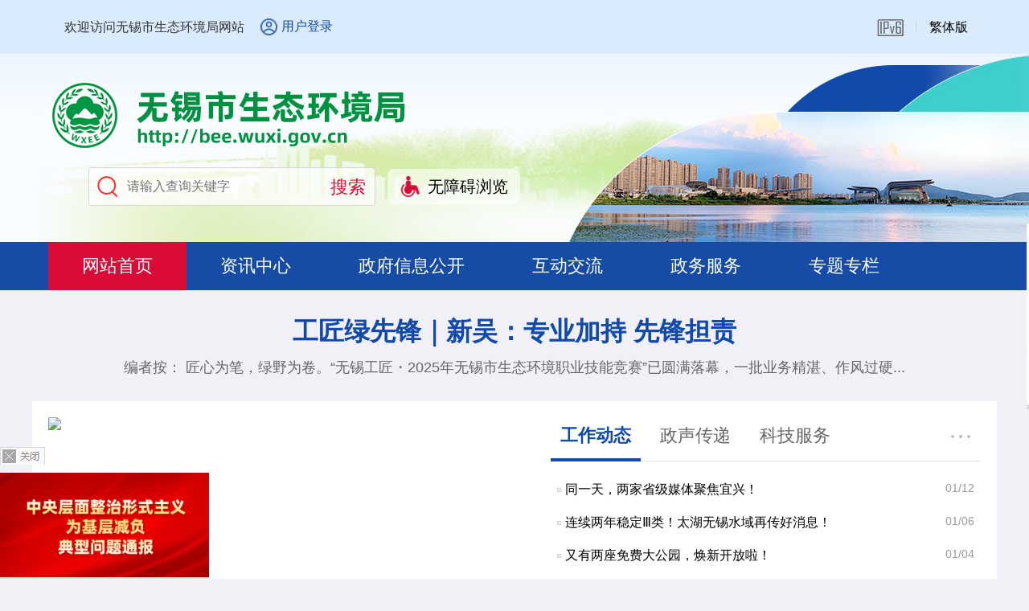

--- FILE ---
content_type: text/html
request_url: https://bee.wuxi.gov.cn/
body_size: 11475
content:
<!doctype html>
<html>
	<head>
		<meta charset="utf-8">
		<meta name="renderer" content="webkit" />
		<meta name="force-rendering" content="webkit" />
		<meta http-equiv="X-UA-Compatible" content="IE=Edge,chrome=1" />
		<meta name="viewport"
			content="width=device-width, initial-scale=1, minimum-scale=1, maximum-scale=1, user-scalable=no">
		<title>无锡市生态环境局-首页</title>
<meta name="SiteName" content="无锡市生态环境局"/>
<meta name="SiteDomain" content="bee.wuxi.gov.cn"/>
<meta name="SiteIDCode" content="3202000046"/>

		<meta name="description" content="" />
		<meta name="keywords" content="" />
		<link rel="stylesheet" type="text/css" href="/static_2023/css/style.css" />
		<link rel="stylesheet" type="text/css" href="/static_2023/css/common.css" />
		<link rel="stylesheet" href="/static_2023/css/swiper.min.css">
		<script type="text/javascript" src="/static_2023/js/jquery.min.js"></script>
		<script type="text/javascript" src="/static_2023/js/jquery.tab.js"></script>
		<script type="text/javascript" src="/static_2023/js/jquery.SuperSlide.js"></script>
		<script type="text/javascript" src="/static_2023/js/jquery.touchSlider.js"></script>
		<script type="text/javascript" src="/static_2023/js/swiper.min.js"></script>
        <script type="text/javascript" src="//www.wuxi.gov.cn/static2016/js/checkLogin_t.js"></script>
        <script type="text/javascript" src="//www.wuxi.gov.cn/static2016/js/blue_ipv6.js"></script> 
        <script src="//www.wuxi.gov.cn/static_common/js/wbj_12345.js"></script>
        <!--<script src="https://www.wuxi.gov.cn/static_common/js/website_group.js"></script>-->
<script src="//wza.wuxi.gov.cn/wza/wza2.min.js?appid=rnvaCkOHMaCnD3Z"></script>
<!-- 新检索JS -->
<script src="//www.wuxi.gov.cn/static_common/js/wzq_search_common.js"></script>

	</head>

	<body class="site_sthjj index_page">
		<input type="hidden" id="rootId" value="网站首页" />
<script type="text/javascript">
 $.getUrlParam = function(name) {
    		var reg = new RegExp("(^|&)" + name + "=([^&]*)(&|$)");
   	var r = window.location.search.substr(1).match(reg);
   	if (r != null)
   	return unescape(r[2]);
   	return null;
    } 
  
   
var prePage = document.referrer;
  
String.prototype.Trim = function() 
{ 
	return this.replace(/(^\s*)|(\s*$)/g, ""); 
}

String.prototype.LTrim = function() 
{ 
	return this.replace(/(^\s*)/g, ""); 
} 

String.prototype.Rtrim = function() 
{ 
	return this.replace(/(\s*$)/g, ""); 
} 

function isNull(str) { 
	if (str == ""){ 
		return true;
	} 
	var regu = "^[ ]+$"; 
	var re = new RegExp(regu); 
	return re.test(str); 
}

    
    function _loadUserLoginInfo() {
        var str = "";
        
        if(checkLogin()) {
            
            var loginUser = getLoginUser();
            str += "<em>欢迎您："+ loginUser +"</em>";
            str += '<ul class="userList">';
            str += "<li><a href='/fzlm/hdjlgny/lxblgny/wdhx/index.shtml'>我的12345信件</a></li>";
            str += "<li><a href='/fzlm/xxgkgny/ysqgk/wdysqgk/index.shtml'>我的依申请公开</a></li>";

            str += "<li><a target=\"_blank\" href='https://www.jszwfw.gov.cn/jsjis/front/modify/permodify_show.do'>修改个人信息</li>";
            str += "<li><a target=\"_blank\" href='https://www.jszwfw.gov.cn/jsjis/front/login/modifypwd_step1.do'>修改密码</li>";
            str += "<li><a href=\"javascript:loginOut();\">退出</a></li>";
            str += "</ul>";
        }else{
            var localurl = window.location.href; 
            str += '<i><a class="user" href="https://sso.wuxi.gov.cn/auth-center2/login.html?gotoUrl='+localurl+'">用户登录</a></i>';
        }
        $("#loginHead").empty();
        $("#loginHead").append(str);
        
    }
    
    $(document).ready(function(){
        _loadUserLoginInfo();
    });


function selectFrom(iFirstValue, iLastValue) {
    var iChoces = Math.abs(iLastValue - iFirstValue) + 1;
    return Math.floor(Math.random() * iChoces + iFirstValue);
}

</script>
<div class="header">
			<div class="head_top clearfix">
				<div class="head_top_inner">
					<div class="wel fl">欢迎访问无锡市生态环境局网站</div>
					<div class="user fl" id="loginHead">
						
					</div>
					<ol class="edtion fr clearfix">
						<li class="ipv6"><img src="/static_2023/images/ipv6.png" alt="本站支持IPV6" /></li>
						<li><a href="javascript:void(0);" onclick="jft()">繁体版</a></li>
					</ol>
				</div>
			</div>
			
            
            
            <div class="banner">
				<div class="w1200 por clear">
					<h1 class="logo"><a href="/index.shtml"><img src="/static_2023/images/logo_minzheng.png" /></a></h1>
					
					<div class="search_wza clearfix">
						<ul class="searchbox fl clearfix">
							<li><input class="ipt01" placeholder="请输入查询关键字" onFocus="return refocus();"  onkeydown="EnterSub(event);" onBlur="return reblur();" id="query" type="text" ></li>
                            <li><input class="btn01" value="搜索" name="" type="button" onclick="javascript:sub();return false;" ></li>
						</ul> 
						<ul class="slh_wza fl clearfix">
							<li id="wza_head_li"><a href="javascript:void(0)" id="wza2-enable" title="无障碍浏览" class="btn_wza">无障碍浏览</a></li>
                            <!--<li class="older_mode"><span role="button" class="btn_slh">长者模式</span></li>-->
						</ul>
					</div>
				</div>
			</div>
 <script>
  var font = "t";
  function jft() {
    zh_tran(font);
    if (font == "s")
      font = "t";
    else
      font = "s";
  }
</script>
<script type="text/javascript">
  function refocus(){     
     var getquery=document.getElementById("query");
     getquery.value="";
	 getquery.autocomplete="off";
	 getquery.focus(); 
	 
  }  
  function reblur(){
     var getquery=document.getElementById("query");
	 if (getquery.value==""){
        getquery.value="请输入搜索关键字";	 
	 }
  }   
String.prototype.trim=function(){
	return this.replace(/(^\s*)|(\s*$)/g,"");
}

//站内提交方法
function sub(){
  //必需，先将文本转换为utf-8
  document.charset = "utf-8";	
  var fixvalue = document.getElementById("query").value;
  fixvalue = fixvalue.replace(/\~|\!|\*|\?|\^|\\|\(|\)|\[|\]|\+|\-|\:|\{|\}|\"/g,"");
  var dst = "无锡市生态环境局";
  if(fixvalue.trim()=="" || fixvalue.trim()=="请输入搜索关键字"){
    document.getElementById("query").value = "";
    alert("关键字不能为空！");
    document.getElementById("query").focus();
    return false;
  }
  else{
    //头部检索
    search_2024_wzq(encodeURIComponent(dst),encodeURIComponent(fixvalue),'');
  }
  //必需，最后将文本转换为gb2312
  document.charset="gb2312"
  return false;
}


  //站内回车提交方法
  function EnterSub(){
    var len=arguments.length;
    var event;
    if(len==1){
      event = arguments[0];
    }
    var evt = event ? event : (window.event ? window.event : null);
    if (evt.keyCode == 13)    {
      //必需，先将文本转换为utf-8
      document.charset = "utf-8";	
      var fixvalue = document.getElementById("query").value;
      fixvalue = fixvalue.replace(/\~|\!|\*|\?|\^|\\|\(|\)|\[|\]|\+|\-|\:|\{|\}|\"/g,"");
      var dst = "无锡市生态环境局";
      if(fixvalue.trim()=="" || fixvalue.trim()=="请输入搜索关键字"){
        document.getElementById("query").value = "";
        alert("关键字不能为空！");
        document.getElementById("query").focus();
        return false;
      }
      else{
        //头部检索
        search_2024_wzq(encodeURIComponent(dst),encodeURIComponent(fixvalue),'');

      }
      document.charset="gb2312" 
      return false;
    }
  }

</script> 
			<div class="nav no_q_nav large_spacing white">
				<!--no_q_nav large_spacing-->
				<div class="nav_inner clearfix">
					<ul class="nav_ul hoversytle2 fl clearfix">
						<!--hoversytle1 hoversytle2-->
						<li class="cur"><a href="/index.shtml" title="网站首页">网站首页</a></li>
                        <li><a href="/zxzx/index.shtml" title="资讯中心">资讯中心</a></li>
						<li><a href="/zfxxgk/index.shtml" title="政府信息公开" target="_blank">政府信息公开</a></li>
						<li><a href="/hdjl/index.shtml" title="互动交流">互动交流</a></li>
						<li><a href="http://wx.jszwfw.gov.cn:7002/ipgs/ipgs/gotoWxQjdFwListZRR.do" target="_blank" title="政务服务">政务服务</a></li>
						<li><a href="/ztzl/index.shtml" title="专题专栏">专题专栏</a></li>
					</ul>
				</div>
			</div>
		</div>
		<div class="topnews tex_cen">
			<h2><a href="/doc/2026/01/12/4716053.shtml" target="_blank" title="工匠绿先锋｜新吴：专业加持 先锋担责">工匠绿先锋｜新吴：专业加持 先锋担责</a></h2>
			<p> 编者按： 匠心为笔，绿野为卷。“无锡工匠・2025年无锡市生态环境职业技能竞赛”已圆满落幕，一批业务精湛、作风过硬...</p>
		</div>
		<div class="container">
			<div class="whitebox clearfix index_focus">
				<div class="main_image swiper-container">
					<ul class="swiper-wrapper">
						<li class="swiper-slide"><a href="https://liuyan.www.gov.cn/2025wwzfgzbgtjy/bmdf.html?q=js" title="@国务院 我来说" target="_blank">
								<div class="pic"><img src="/uploadfiles/202403/11/2024031114440137422340.jpg" alt="@国务院 我来说" /></div>
								<div class="tit">@国务院 我来说</div>
							</a></li>
						<li class="swiper-slide"><a href="//bee.wuxi.gov.cn/ztzl/zysthjbhdczjs/index.shtml" title="中央生态环境保护督察在江苏" target="_blank">
								<div class="pic"><img src="/uploadfiles/202410/28/2024102813391540865023.jpg" alt="中央生态环境保护督察在江苏" /></div>
								<div class="tit">中央生态环境保护督察在江苏</div>
							</a></li>
						<li class="swiper-slide"><a href="https://wjk.jsrd.gov.cn:8004/#/home" title="江苏省法规规章规范性文件数据库" target="_blank">
								<div class="pic"><img src="/uploadfiles/202312/18/2023121815104562059789.jpg" alt="江苏省法规规章规范性文件数据库" /></div>
								<div class="tit">江苏省法规规章规范性文件数据库</div>
							</a></li>
						<li class="swiper-slide"><a href="/doc/2023/09/19/4065672.shtml" title="信长星在全省生态环境保护大会上强调 更加坚决扛起美丽中国建设的江苏责任 在推进人与自然和谐共生的现代化中走在前做示范 许昆林主持" target="_blank">
								<div class="pic"><img src="/uploadfiles/202309/19/2023091910563338544939.jpg" alt="信长星在全省生态环境保护大会上强调 更加坚决扛起美丽中国建设的江苏责任 在推进人与自然和谐共生的现代化中走在前做示范 许昆林主持" /></div>
								<div class="tit">信长星在全省生态环境保护大会上强调 更加</div>
							</a></li>
						<li class="swiper-slide"><a href="https://www.gov.cn/zhengce/zczhjd/" title="重要政策举措及实施效果" target="_blank">
								<div class="pic"><img src="/uploadfiles/202308/01/2023080109491987501776.png" alt="重要政策举措及实施效果" /></div>
								<div class="tit">重要政策举措及实施效果</div>
							</a></li>
					</ul>
					<div class="swiper-pagination"></div>
					<div class="swiper-button-prev swiper-button-white"></div>
					<div class="swiper-button-next swiper-button-white"></div>
				</div>
				<div class="w535 fr">
					<div class="box01">
						<div class="title">
							<ol class="clearfix">
								<li><a href="/gzdt/index.shtml">工作动态</a></li>
								<li><a href="/zscd/index.shtml">政声传递</a></li>
								<li><a href="/kjfw/wxhbkjtj/index.shtml">科技服务</a></li>
							</ol>
						</div>
						<div class="box01_con">
							<ul class="list01">
								<li><a href="https://mp.weixin.qq.com/s/7RVtLPACDlHPniTIkWwxKA" target="_blank" title="同一天，两家省级媒体聚焦宜兴！">同一天，两家省级媒体聚焦宜兴！</a><span class="riqi fr">01/12</span></li>
								<li><a href="/doc/2026/01/06/4712728.shtml" target="_blank" title="连续两年稳定Ⅲ类！太湖无锡水域再传好消息！">连续两年稳定Ⅲ类！太湖无锡水域再传好消息！</a><span class="riqi fr">01/06</span></li>
								<li><a href="https://mp.weixin.qq.com/s/iuxV5HmPPmdFziTBQHTo_A" target="_blank" title="又有两座免费大公园，焕新开放啦！">又有两座免费大公园，焕新开放啦！</a><span class="riqi fr">01/04</span></li>
								<li><a href="https://mp.weixin.qq.com/s/NPjFKCs4--1bMQBHn_9egA" target="_blank" title="“熊猫鸭”集群造访！湿地魅力持续释放">“熊猫鸭”集群造访！湿地魅力持续释放</a><span class="riqi fr">12/30</span></li>
								<li><a href="/doc/2025/12/18/4703269.shtml" target="_blank" title="新吴：联合“体检” 守护清新“烟火气”">新吴：联合“体检” 守护清新“烟火气”</a><span class="riqi fr">12/18</span></li>
								<li><a href="https://mp.weixin.qq.com/s/PGfZTat56DuvVBL168924g" target="_blank" title="强基提能｜从单点演练到体系练兵：梁溪区打好环境应急“立体战”">强基提能｜从单点演练到体系练兵：梁溪区打好环境应急“</a><span class="riqi fr">12/18</span></li>
								<li><a href="https://mp.weixin.qq.com/s/LMDUOUy0zp6ypbbQcY_73A" target="_blank" title="《大溪港湿地植物图鉴》正式出版 全景呈现467种湿地植物“生命档案”">《大溪港湿地植物图鉴》正式出版 全景呈现467种湿地植物</a><span class="riqi fr">12/10</span></li>
							</ul>
							<span class="more"><a href="/gzdt/index.shtml">更多</a></span>
						</div>
						<div class="box01_con">
							<ul class="list01">
								<li><a href="https://www.gov.cn/yaowen/liebiao/202512/content_7053502.htm" target="_blank" title="李强主持召开国务院常务会议 听取国家水网建设情况汇报等">李强主持召开国务院常务会议 听取国家水网建设情况汇报</a><span class="riqi fr">12/31</span></li>
								<li><a href="https://www.gov.cn/yaowen/liebiao/202512/content_7052245.htm" target="_blank" title="李强主持召开国务院常务会议 对贯彻落实中央经济工作会议决策部署作出安排">李强主持召开国务院常务会议 对贯彻落实中央经济工作会</a><span class="riqi fr">12/20</span></li>
								<li><a href="https://www.gov.cn/yaowen/liebiao/202512/content_7050416.htm" target="_blank" title="李强主持召开国务院常务会议 研究进一步做好节能降碳工作等">李强主持召开国务院常务会议 研究进一步做好节能降碳工</a><span class="riqi fr">12/05</span></li>
								<li><a href="https://www.gov.cn/yaowen/liebiao/202511/content_7049693.htm" target="_blank" title="李强主持召开国务院常务会议 听取推动高质量发展综合督查情况汇报等">李强主持召开国务院常务会议 听取推动高质量发展综合督</a><span class="riqi fr">11/28</span></li>
								<li><a href="https://www.gov.cn/yaowen/liebiao/202511/content_7049772.htm" target="_blank" title="中共中央政治局召开会议 中共中央总书记习近平主持会议">中共中央政治局召开会议 中共中央总书记习近平主持会议</a><span class="riqi fr">11/28</span></li>
								<li><a href="https://www.gov.cn/yaowen/liebiao/202510/content_7046613.htm" target="_blank" title="李强主持召开国务院常务会议 研究深化重点领域改革扩大制度型开放工作等">李强主持召开国务院常务会议 研究深化重点领域改革扩大</a><span class="riqi fr">11/01</span></li>
								<li><a href="https://www.gov.cn/yaowen/liebiao/202510/content_7045444.htm" target="_blank" title="中国共产党第二十届中央委员会第四次全体会议公报">中国共产党第二十届中央委员会第四次全体会议公报</a><span class="riqi fr">10/23</span></li>
							</ul>
							<span class="more"><a href="/zscd/index.shtml">更多</a></span>
						</div>
						<div class="box01_con">
							<ul class="list01">
								<li><a href="/doc/2025/06/04/4586139.shtml" target="_blank" title="2025年污染防治指导目录">2025年污染防治指导目录</a><span class="riqi fr">06/04</span></li>
								<li><a href="/doc/2025/01/24/4487162.shtml" target="_blank" title="绿色技术推广目录（2024年版）">绿色技术推广目录（2024年版）</a><span class="riqi fr">01/24</span></li>
								<li><a href="/doc/2024/08/22/4378073.shtml" target="_blank" title="生态环境损害鉴定评估技术指南 生态系统 第1部分：农田生态系统">生态环境损害鉴定评估技术指南 生态系统 第1部分：农田</a><span class="riqi fr">08/22</span></li>
								<li><a href="/doc/2024/06/07/4325906.shtml" target="_blank" title="《环境空气%20颗粒物来源解析基于手工监测的受体模型法技术规范》等4项国家生态环境标准">《环境空气%20颗粒物来源解析基于手工监测的受体模型法</a><span class="riqi fr">06/07</span></li>
								<li><a href="/doc/2024/02/06/4174516.shtml" target="_blank" title="珊氮®技术解决低碳脱氮的污水资源概念厂">珊氮®技术解决低碳脱氮的污水资源概念厂</a><span class="riqi fr">02/06</span></li>
								<li><a href="/doc/2024/02/06/4174514.shtml" target="_blank" title="废水浓缩分盐技术筑牢太湖水环境屏障">废水浓缩分盐技术筑牢太湖水环境屏障</a><span class="riqi fr">02/06</span></li>
								<li><a href="/doc/2024/02/06/4174512.shtml" target="_blank" title="园区工业固废智能化收运体系">园区工业固废智能化收运体系</a><span class="riqi fr">02/06</span></li>
							</ul>
							<span class="more"><a href="/kjfw/wxhbkjtj/index.shtml">更多</a></span>
						</div>
					</div>
				</div>
			</div>
			<div class="whitebox mgt20 clearfix index_ztzl">
				<div class="swiper swiper-container fl">
					<ul class="swiper-wrapper">
						<li class="swiper-slide"><a href="http://1.202.247.200/netreport/netreport/index" target="_blank"><img src="/static_2023/images/pic01.jpg" alt="全国生态环境投诉举报平台" /></a></li>
						<li class="swiper-slide"><a href="/ztzl/qyhbjdr/index.shtml" target="_blank"><img src="/static_2023/images/pic02.jpg" alt="企业环保接待日" /></a></li>
					</ul>
					<div class="swiper-button-prev"></div>
					<div class="swiper-button-next"></div>
				</div>

				<div class="index_iframe"><iframe marginheight="0" marginwidth="0" scrolling="no" src="https://ocean.readearth.com/wxaqi/Wuximini.aspx"  width="254" height="133" frameborder="0"> </iframe></div>
			</div>
			
			<div class="whitebox mgt20 clearfix">
				<div class="w750 fl">
					<div class="box01 style01">
						<div class="title">
							<ol class="clearfix">
								<li class="no_more"><a href="javascript:void(0)">最新公开信息</a></li>
								<li><a href="/zfxxgk/xxgkml/fgwjjjd/index.shtml">法规文件及解读</a></li>
								<li><a href="/zfxxgk/xxgkml/ghjh/index.shtml">规划计划</a></li>
								<li><a href="/zfxxgk/xxgkml/czxx/index.shtml">财政信息</a></li>
								<li><a href="/zfxxgk/xxgkml/zdgz/index.shtml">重点工作</a></li>
							</ol>
						</div>
						<div class="box01_con">
							<ul class="list02">
								<li><span class="tit"><em>[监测信息]</em><a href="/doc/2026/01/17/4719458.shtml" target="_blank" title="1月18日空气质量预报">1月18日空气质量预报</a></span><span class="riqi fr">01-17</span></li>
								<li><span class="tit"><em>[监测信息]</em><a href="/doc/2026/01/16/4719195.shtml" target="_blank" title="1月17日空气质量预报">1月17日空气质量预报</a></span><span class="riqi fr">01-16</span></li>
								<li><span class="tit"><em>[监察执法]</em><a href="/doc/2026/01/16/4719020.shtml" target="_blank" title="染源自动监控数据传输有效率（2026.1.15）">染源自动监控数据传输有效率（2026.1.15）</a></span><span class="riqi fr">01-16</span></li>
								<li><span class="tit"><em>[监察执法]</em><a href="/doc/2026/01/16/4719018.shtml" target="_blank" title="国家重点监控企业废水自动监控情况（2026.1.15）">国家重点监控企业废水自动监控情况（2026.1.15）</a></span><span class="riqi fr">01-16</span></li>
								<li><span class="tit"><em>[监察执法]</em><a href="/doc/2026/01/16/4719013.shtml" target="_blank" title="国家重点监控企业废气自动监控情况（2026.1.15）">国家重点监控企业废气自动监控情况（2026.1.15）</a></span><span class="riqi fr">01-16</span></li>
							</ul>
						</div>
						<div class="box01_con">
							<ul class="list02">
								<li><span class="tit"><em>[图解政策]</em><a href="/doc/2025/11/19/4684439.shtml" target="_blank" title="一图读懂《生态环境监测条例》">一图读懂《生态环境监测条例》</a></span><span class="riqi fr">11-19</span></li>
								<li><span class="tit"><em>[图解政策]</em><a href="/doc/2025/04/14/4543076.shtml" target="_blank" title="一图读懂《 江苏省自然生态保护修复行为负面清单（2025年版）》">一图读懂《 江苏省自然生态保护修复行为负面清单（2025年版）》</a></span><span class="riqi fr">04-14</span></li>
								<li><span class="tit"><em>[政策解读]</em><a href="/doc/2025/04/14/4543061.shtml" target="_blank" title="生态环境部大气环境司有关负责人就《消耗臭氧层物质进出口管理办法》答记者问">生态环境部大气环境司有关负责人就《消耗臭氧层物质进出口管理办法》答记者问</a></span><span class="riqi fr">04-14</span></li>
								<li><span class="tit"><em>[图解政策]</em><a href="/doc/2024/12/20/4460197.shtml" target="_blank" title="一图读懂《无锡市区声环境功能区划分调整方案》">一图读懂《无锡市区声环境功能区划分调整方案》</a></span><span class="riqi fr">12-20</span></li>
								<li><span class="tit"><em>[政策解读]</em><a href="/doc/2024/09/30/4405598.shtml" target="_blank" title="生态环境部环境影响评价与排放管理司有关负责人就《关于进一步深化环境影响评价改革的通知》答记者问">生态环境部环境影响评价与排放管理司有关负责人就《关于进一步深化环境影响评...</a></span><span class="riqi fr">09-30</span></li>
							</ul>
						</div>
						<div class="box01_con">
							<ul class="list02">
								<li><span class="tit"><em>[年度工作计划总结]</em><a href="/doc/2025/05/21/4578103.shtml" target="_blank" title="2025年度无锡市生态环境保护工作计划">2025年度无锡市生态环境保护工作计划</a></span><span class="riqi fr">05-21</span></li>
								<li><span class="tit"><em>[年度工作计划总结]</em><a href="/doc/2025/05/21/4578102.shtml" target="_blank" title="2024年度无锡市生态环境保护工作总结">2024年度无锡市生态环境保护工作总结</a></span><span class="riqi fr">05-21</span></li>
								<li><span class="tit"><em>[专项规划及解读]</em><a href="/doc/2024/06/03/4322019.shtml" target="_blank" title="关于公布无锡市第九届“荟聚杯”青少年生态 环境保护绘画大赛获奖名单的通知">关于公布无锡市第九届“荟聚杯”青少年生态 环境保护绘画大赛获奖名单...</a></span><span class="riqi fr">06-03</span></li>
								<li><span class="tit"><em>[年度工作计划总结]</em><a href="/doc/2024/04/12/4286311.shtml" target="_blank" title="无锡市生态环境局2024年工作计划">无锡市生态环境局2024年工作计划</a></span><span class="riqi fr">04-12</span></li>
								<li><span class="tit"><em>[年度工作计划总结]</em><a href="/doc/2024/02/28/4185871.shtml" target="_blank" title="无锡市2023年生态环境保护工作完成情况">无锡市2023年生态环境保护工作完成情况</a></span><span class="riqi fr">02-28</span></li>
							</ul>
						</div>
						<div class="box01_con">
							<ul class="list02">
								<li><span class="tit"><em>[部门预决算]</em><a href="/doc/2025/09/30/4660393.shtml" target="_blank" title="无锡市生态环境监测监控中心2024年度单位决算公开">无锡市生态环境监测监控中心2024年度单位决算公开</a></span><span class="riqi fr">09-30</span></li>
								<li><span class="tit"><em>[专项资金]</em><a href="/doc/2025/09/29/4659897.shtml" target="_blank" title="无锡市生态环境综合行政执法局2024年度单位决算公开">无锡市生态环境综合行政执法局2024年度单位决算公开</a></span><span class="riqi fr">09-29</span></li>
								<li><span class="tit"><em>[部门预决算]</em><a href="/doc/2025/09/28/4688236.shtml" target="_blank" title="无锡市生态环境局（本级）2024年度单位决算公开">无锡市生态环境局（本级）2024年度单位决算公开</a></span><span class="riqi fr">09-28</span></li>
								<li><span class="tit"><em>[部门预决算]</em><a href="/doc/2025/09/28/4688225.shtml" target="_blank" title="无锡市生态环境局2024年度部门决算公开">无锡市生态环境局2024年度部门决算公开</a></span><span class="riqi fr">09-28</span></li>
								<li><span class="tit"><em>[部门预决算]</em><a href="/doc/2025/09/28/4657703.shtml" target="_blank" title="无锡市生态环境安全应急中心2024年度单位决算公开">无锡市生态环境安全应急中心2024年度单位决算公开</a></span><span class="riqi fr">09-28</span></li>
							</ul>
						</div>
						<div class="box01_con">
							<ul class="list02">
								<li><span class="tit"><em>[重大会议]</em><a href="/doc/2025/10/24/4671035.shtml" target="_blank" title="治污攻坚 | 无锡市召开秋冬季大气污染防治工作部署会">治污攻坚 | 无锡市召开秋冬季大气污染防治工作部署会</a></span><span class="riqi fr">10-24</span></li>
								<li><span class="tit"><em>[重大会议]</em><a href="/doc/2025/07/31/4621918.shtml" target="_blank" title="全市入湖污染源专项治理工作推进会召开">全市入湖污染源专项治理工作推进会召开</a></span><span class="riqi fr">07-31</span></li>
								<li><span class="tit"><em>[重大会议]</em><a href="/doc/2025/05/26/4580708.shtml" target="_blank" title="市委常委会会议专题研究今年一季度全市生态环境保护和太湖治理工作">市委常委会会议专题研究今年一季度全市生态环境保护和太湖治理工作</a></span><span class="riqi fr">05-26</span></li>
								<li><span class="tit"><em>[重大会议]</em><a href="/doc/2025/01/09/4474415.shtml" target="_blank" title="赵建军带队调研并召开太湖治理工作专题会">赵建军带队调研并召开太湖治理工作专题会</a></span><span class="riqi fr">01-09</span></li>
								<li><span class="tit"><em>[重大会议]</em><a href="/doc/2024/11/26/4441676.shtml" target="_blank" title="全市污染防治攻坚暨新一轮太湖治理四季度例会召开">全市污染防治攻坚暨新一轮太湖治理四季度例会召开</a></span><span class="riqi fr">11-26</span></li>
							</ul>
						</div>
					</div>
					<ul class="xxgk_list clearfix">
						<li class="sp01"><a href="/zfxxgk/xxgkzn/index.shtml" title="政府信息公开指南" target="_blank">政府信息公开指南</a></li>
						<li class="sp02"><a href="/zfxxgk/xxgkzd/index.shtml" title="政府信息公开制度" target="_blank">政府信息公开制度</a></li>
						<li class="sp03"><a href="/zfxxgk/wzndgzbb/index.shtml" title="网站年度工作报表" style="color:red">网站年度工作报表</a></li>
					</ul>
					<div class="slide_govinfo_left">
						<div class="hd">
							<ul></ul>
						</div>
						<div class="bd">
							<dl>
								<dd>
									<ul class="xxgk_list clearfix">
										<li class="sp03"><a href="/zfxxgk/xxgkgzndbg/index.shtml" title="政府信息公开年报">政府信息公开年报</a></li>
					                    <li class="sp05"><a href="/zfxxgk/xxgkml/index.shtml" title="法定主动公开内容" target="_blank">法定主动公开内容</a></li>
					                    <li class="sp06"><a href="http://www.js.gov.cn/col/col59348/index.html" title="江苏省政府信息公开申请须知"><em>江苏省政府</em><br />信息公开申请须知</a></li>
									</ul>
								</dd>
								<dd>
									<ul class="xxgk_list clearfix">
										<li class="sp101"><a href="/fzlm/xxgkgny/ysqgk/index.shtml" title="依申请公开">依申请公开</a></li>
					                    <li class="sp102"><a href="http://bee.wuxi.gov.cn/fzlm/hdjlgny/zrqd/index.shtml" title="责任清单">责任清单</a></li>
					                    <li class="sp103"><a href="http://bee.wuxi.gov.cn/fzlm/hdjlgny/qlqd/index.shtml" title="权力清单">权力清单</a></li>
									</ul>
								</dd>
							</dl>
						</div>
					</div>

				</div>
				<div class="w390 fr">
					<div class="box01 style02">
						<div class="title">
							<ol class="clearfix">
								<li><a href="/gggs/index.shtml">公告公示</a></li>
								<li><a href="/cggg/index.shtml">采购公告</a></li>
							</ol>
						</div>
						<div class="box01_con box01_con_gggs">
							<ul class="list03">
								<li><a href="/doc/2021/05/17/2490367.shtml" target="_blank" title="查询服务">查询服务</a><span class="riqi">05-17</span></li>
								<li><a href="/doc/2026/01/12/4716641.shtml" target="_blank" title="生态环境损害赔偿磋商工作公告">生态环境损害赔偿磋商工作公告</a><span class="riqi">01-12</span></li>
								<li><a href="/doc/2026/01/08/4714578.shtml" target="_blank" title="无锡市机动车排放检验机构名录">无锡市机动车排放检验机构名录</a><span class="riqi">01-08</span></li>
								<li><a href="/doc/2026/01/06/4712794.shtml" target="_blank" title="生态环境损害赔偿磋商工作公告">生态环境损害赔偿磋商工作公告</a><span class="riqi">01-06</span></li>
								<li><a href="/doc/2025/12/30/4709450.shtml" target="_blank" title="2025-04听证公告（庞洪钢）">2025-04听证公告（庞洪钢）</a><span class="riqi">12-30</span></li>
							</ul>
							<span class="more"><a href="/gggs/index.shtml">更多</a></span>
						</div>
						<div class="box01_con box01_con_gggs">
							<ul class="list03">
								<li><a href="/doc/2025/12/26/4707885.shtml" target="_blank" title="2025年无锡市生态环境局 外聘法律顾问选聘公告">2025年无锡市生态环境局 外聘法律顾问选聘公告</a><span class="riqi">12-26</span></li>
								<li><a href="/doc/2025/12/18/4703224.shtml" target="_blank" title="无锡市生态环境监测监控中心“仪器设备耗材采购项目（2025年）”成交公告">无锡市生态环境监测监控中心“仪器设备耗材采购项目（2025年）”</a><span class="riqi">12-18</span></li>
								<li><a href="/doc/2025/12/17/4702281.shtml" target="_blank" title="江苏省无锡环境监测中心 苏锡01号艇上岸检修项目 中标公示">江苏省无锡环境监测中心 苏锡01号艇上岸检修项目 中标公示</a><span class="riqi">12-17</span></li>
								<li><a href="/doc/2025/12/17/4702274.shtml" target="_blank" title="江苏省无锡环境监测中心 纯水机耗材采购项目 中标公示">江苏省无锡环境监测中心 纯水机耗材采购项目 中标公示</a><span class="riqi">12-17</span></li>
								<li><a href="/doc/2025/12/16/4701589.shtml" target="_blank" title="江苏省无锡环境监测中心关于 苏环监3号艇上岸检修项目 的询价成交公告">江苏省无锡环境监测中心关于 苏环监3号艇上岸检修项目 的询价成</a><span class="riqi">12-16</span></li>
							</ul>
							<span class="more"><a href="/gggs/index.shtml">更多</a></span>
						</div>
					</div>
				</div>
			</div>
			<div class="whitebox mgt20 clearfix">
				<div class="w750 fl">
					<div class="box01 style03">
						<div class="title clearfix">
							<ol class="fl clearfix">
								<li><a href="/fzlm/hdjlgny/lxblgny/xjlb/index.shtml">来信办理平台</a></li>
							</ol>
						</div>
						<div class="box01_con box01_con_gggs">
							<span class="more"><a href="/fzlm/hdjlgny/lxblgny/xjlb/index.shtml">更多</a></span>
							<p class="zx_btn white clearfix"><a href="/fzlm/hdjlgny/lxblgny/wyxx/index.shtml" class="sp01">我要写信</a><a href="/fzlm/hdjlgny/lxblgny/wdhx/index.shtml" class="sp02">我的回信</a></p>
							<div class="tableXj" id="letterList1">
								
							</div>
                            <script type="text/javascript">
                            $(function() {
                              wbj_index_dl("1", "5", "WX0023","letterList1","/fzlm/hdjlgny/lxblgny/xjxq/index.shtml","27");
                            });
                        </script>
						</div>
					</div>
				</div>
				<div class="w390 fr">
					<div class="box01 style02">
						<div class="title">
							<ol class="clearfix">
								<li><a href="/hdjl/dczj/index.shtml">调查征集</a></li>
							</ol>
						</div>
						<div class="box01_con box01_con_gggs">
							<ul class="list03" id="zz">
							
							</ul>
							<span class="more"><a href="/hdjl/dczj/index.shtml">更多</a></span>
                            <script type="text/javascript">
                        $(function() {
                          $.ajax({
                            type:"post",
                            url:"/intertidwebapp/survey/getTopicList",
                            data:{
                              chanId: 1216,
                              num: 6
                            },
                            dataType:'json',
                            success:function(data){
                              var topics = data.topics;
                              var tHtml = "";
                              var tSummary = "";
                              var tTitle = "";
                              
                              if(topics != undefined && topics.length > 0){
                                for(var i =0;i<topics.length;i++){
                                    tTitle = (topics[i].title == null ? '' : topics[i].title);
                                    if (tTitle.length > 40) {
                                      tTitle = tTitle.substring(0,40) + '...';
                                    }
                                    
                                    if (topics[i].channelType == 4) {
                                      if(topics[i].isEnd){
                                        tHtml += '<li><a href="/fzlm/hdjlgny/dcxqy/index.shtml?id='+topics[i].id+'" target="_blank">'+tTitle+'</a></li>';
                                      }else{
                                        tHtml += '<li><a href="/fzlm/hdjlgny/dcxqy/index.shtml?id='+topics[i].id+'" target="_blank">'+tTitle+'</a></li>';
                                      }
                                    } else {
                                      if(topics[i].isEnd){
                                        tHtml += '<li><a href="/fzlm/hdjlgny/myzjxqy/index.shtml?chanDocId='+topics[i].id+'&docId='+topics[i].docId+'" target="_blank">'+tTitle+'</a></li>';
                                      }else{
                                        tHtml += '<li><a href="/fzlm/hdjlgny/myzjxqy/index.shtml?chanDocId='+topics[i].id+'&docId='+topics[i].docId+'" target="_blank">'+tTitle+'</a></li>';
                                      }
                                    }
                                }
                              }
                              $("#zz").html(tHtml);
                            },
                            error: function(XMLHttpRequest, textStatus, errorThrown) {
                              var msg = XMLHttpRequest.responseText;
                              // alert(msg);
                            }
                          });
                        });
                        </script>
						</div>
					</div>
				</div>
			</div>
			<!--custom row-->
			<div class="whitebox mgt20 clearfix">
				<div class="box01">
					<div class="title clearfix no_more">
						<ol class="fl clearfix">
							<li class="no_more"><a href="javascript:void(0)">专题专栏</a></li>
							<li class="no_more"><a href="javascript:void(0)">生态环境部网站</a></li>
							<li class="no_more"><a href="javascript:void(0)">江苏省生态环境厅网站</a></li>
							<li class="no_more"><a href="javascript:void(0)">无锡市政府网站</a></li>
						</ol>
					</div>
					<div class="box01_con">
						<ul class="list_link col_b">
							<li><a href="/ztzl/zysthjbhdczjs/index.shtml" target="_blank" title="中央生态环境保护督察在江苏（已归档）">中央生态环境保护督察在江苏（已归档）</a></li>
							<li><a href="/ztzl/jswm/dqyd/index.shtml" target="_blank" title="精神文明">精神文明</a></li>
							<li><a href="/ztzl/zrst/index.shtml" target="_blank" title="自然生态">自然生态</a></li>
							<li><a href="/ztzl/gtfwhjgl/index.shtml" target="_blank" title="固体废物环境管理">固体废物环境管理</a></li>
							<li><a href="http://bee.wuxi.gov.cn/zfxxgk/xxgkml/hjbh/pwdwhjjg/index.shtml" target="_blank" title="污染源环境监管信息公开">污染源环境监管信息公开</a></li>
							<li><a href="/ztzl/qyhbjdr/index.shtml" target="_blank" title="企业环保接待日">企业环保接待日</a></li>
							<li><a href="/ztzl/zysthjbhdc/index.shtml" target="_blank" title="中央生态环境保护督察（已归档）">中央生态环境保护督察（已归档）</a></li>
							<li><a href="/ztzl/xylthzhzlxd/index.shtml" target="_blank" title="新一轮太湖综合治理行动">新一轮太湖综合治理行动</a></li>
							<li><a href="/ztzl/sqxzjcgszl/jczt/index.shtml" target="_blank" title="涉企行政检查公示专栏">涉企行政检查公示专栏</a></li>
                        <li><a href="http://bee.wuxi.gov.cn/fzlm/xzzl/index.shtml?code=014006702" target="_blank" title="生态环境局行政许可和行政处罚“双公示”专栏">生态环境局行政许可和行政处罚“双公示”专栏</a></li>
                        <li><a href="https://ljgk.envsc.cn/manage/index.html" target="_blank" title="垃圾焚烧厂自动监测">垃圾焚烧厂自动监测</a></li>
                        <li><a href="https://hblp.jsshbt.cn/shencai-envfacial-web/web/view/facialDetail/facialDetail.html?cantonCode=320200" target="_blank" title="江苏省企业 “环保脸谱” 评价结果(无锡市)">江苏省企业 "环保脸谱" 评价结果(无锡市)</a></li>
						</ul>
					</div>
					<div class="box01_con">
						<ul class="list_link col_b">
							<li><a href="http://www.mee.gov.cn/" target="_blank" title="中华人民共和国生态环境部">中华人民共和国生态环境部</a></li>
						</ul>
					</div>
					<div class="box01_con">
						<ul class="list_link col_b">
							<li><a href="http://sthjt.jiangsu.gov.cn/" target="_blank" title="江苏省生态环境厅">江苏省生态环境厅</a></li>
						</ul>
					</div>
					<div class="box01_con">
						<ul class="list_link col_b">
							<li><a href="http://www.wuxi.gov.cn/" target="_blank" title="无锡市人民政府">无锡市人民政府</a></li>
							<li><a href="http://js.wuxi.gov.cn" target="_blank" title="无锡市住房和城乡建设局">无锡市住房和城乡建设局</a></li>
							<li><a href="http://water.wuxi.gov.cn/" target="_blank" title="无锡市水利局">无锡市水利局</a></li>
							<li><a href="http://cg.wuxi.gov.cn/" target="_blank" title="无锡市城市管理局">无锡市城市管理局</a></li>
						</ul>
					</div>
				</div>
			</div>
			<!--custom row end-->
		</div>
		<div style="clear: both; height: 0px; font-size: 0px; line-height: 0px; border: 0px none;"></div>
<script type="text/javascript" src="https://www.wuxi.gov.cn/static2016/js/Traditionalconversion.js"></script>
<div class="footer" id="foot">
  <div class="footer_bot"> <a class="dzjg_ico" target="_blank" href="https://bszs.conac.cn/sitename?method=show&id=08BD0DB8A5AA68D2E053012819ACE053"><img data-bd-imgshare-binded="1" src="https://www.wuxi.gov.cn/static2016/images/dzjg_red.png" id="imgConac" vspace="0" hspace="0" border="0"></a> <a class="jcjcjcjc" href="https://zfwzgl.www.gov.cn/exposure/jiucuo.html?site_code=3202000046&url=https%3A%2F%2Fbee.wuxi.gov.cn%2F" target="_blank"><img src="https://www.wuxi.gov.cn/static2016/images/jiucuo_2021.png"></a>
    <p class="foot_info"><a href="/fzlm/wzdt/index.shtml" target="_blank">网站地图</a><i>|</i><a href="/fzlm/lxwm/index.shtml" target="_blank">联系我们</a></p>
    <p class="copyright font14 lh25 white">无锡市生态环境局版权所有   无锡市生态环境局主办<br />
      备案号：<a href="http://beian.miit.gov.cn" target="_blank">苏ICP备09024546号</a> <a href="http://www.beian.gov.cn/portal/registerSystemInfo?recordcode=32021102000707" target="_blank">公安备案号：32021102000707</a> 网站标识码：3202000046<br />
  </div>
</div>

<script>
var _hmt = _hmt || [];
(function() {
  var hm = document.createElement("script");
  hm.src = "//hm.baidu.com/hm.js?4f2af4276116116a2daf6822a76ca53f";
  var s = document.getElementsByTagName("script")[0]; 
  s.parentNode.insertBefore(hm, s);
})();
</script>
<div class="floating">
			<dl>
				<dd>
					<div><a href="https://www.wuxi.gov.cn/ghwd/znwd/index.html" target="_blank">
							<p class="img"><img src="/static_2023/images/ico23.png" /></p>
							<p class="word">智能问答</p>
						</a></div>
				</dd>
				<dd>
					<div><a href="https://wxsfj.wuxi.gov.cn/wxpf/" target="_blank">
							<p class="img"><img src="/static_2023/images/ico24.png" /></p>
							<p class="word">无锡普法</p>
						</a></div>
				</dd>
				<dd>
					<div id="goTop" title="返回顶部">
						<p class="img"><img src="/static_2023/images/ico25.png" /></p>
						<p class="word">返回顶部</p>
					</div>
				</dd>
			</dl>
			<script type="text/javascript">
				//回顶部
				$(".float_ico").hover(function() {
					$(this).children('.erweima').toggle()
				});
				$("#goTop").click(function() {
					$('body,html').animate({
						scrollTop: 0
					}, 1000);
					return false;
				});
			</script>
		</div>
<!--手机版导航/start-->
		<div class="menu-btn"></div>
		<div class="m-menu">
			<dl>
				<dt><a href="/index.shtml">网站首页</a></dt>
			</dl>
			<dl>
				<dt><a href="/zfxxgk/index.shtml">政府信息公开</a></dt>
				<dd>
					<!--<ul>
            <li><a></a></li>
         </ul>-->
				</dd>
			</dl>
			<dl>
				<dt><a href="/hdjl/index.shtml">互动交流</a></dt>
				<dd>
					<!--<ul>
            <li><a></a></li>
         </ul>-->
				</dd>
			</dl>
			<dl>
				<dt><a href="http://wx.jszwfw.gov.cn:7002/ipgs/ipgs/gotoWxQjdFwListZRR.do" target="_blank">政务服务</a></dt>
				<dd></dd>
			</dl>
			<!--<dl>
				<dt><a href="#">专题专栏</a></dt>
			</dl>-->
		</div>
		<!--手机版导航/end-->
<script type="text/javascript" src="/static_2023/js/main.js"></script> 
<script type="text/javascript" src="//www.wuxi.gov.cn/static_common/js/hotkeys.js"></script>
<script type="text/javascript" src="//www.wuxi.gov.cn/static_common/js/jquery.cookies.js"></script>
<script type="text/javascript" src="/static_older/older.js"></script>
<script type="text/javascript" src="/static_older/index.js"></script>
		<div id="mydiv">
  <link rel="stylesheet" type="text/css" href="//www.wuxi.gov.cn/static_common/css/ts.css" />
  <div class="pushad">
    <a href="http://zzxszy.people.cn/GB/458759/index.html" target="blank">
      <img src="//www.wuxi.gov.cn/static_2023/images/zyzzxszy.jpg" style="width:100%;display:block;margin-top:5px">
    </a> 
  </div>
  <div class="tnew" style="padding:0;">
    <span class="closeAd closeAd1">
      <img src="//www.wuxi.gov.cn/static_2023/images/i35.gif" alt="关闭">
    </span>
  </div>
</div>
<script>
  $('.closeAd1').each(function(){
    $(this).click(function(){
      $(this).parent().hide();$(this).parent().parent().find('.pushad').hide();
    })
  })
  
  $(function(){
    wza2.subscribe('after', 'TOGGLE', function(action, state) {
      if (state.enable === true) {
        $("#mydiv").css("display","none");
      }else{
        $("#mydiv").css("display","");
      }
    });
    wza2.subscribe('after', 'INITIAL_FROM_STORAGE', function(action, state) {
      if (state.enable === true) {
        $("#mydiv").css("display","none");
      }else{
        $("#mydiv").css("display","");
      }
    });
    /*长者版隐藏*/
    if($("body").hasClass("web_older")){
      $("#mydiv").css("display","none");
    }else{
      $("#mydiv").css("display","");
    }
  })
  
</script>
		<script type="text/javascript">
			//tab
			$(function() {
				var mobile_flag = isMobile();
				if (mobile_flag) {
					$(".box01").tab({
						tabs: ".title ol li",
						evtype: "click",
						box: ".box01_con"
					});
					$(".box02").tab({
						tabs: "h2 ol li",
						evtype: "click",
						box: ".box02_con"
					});
					$(".title ol li a", "h2 ol li a").click(function() {
						return false;
					})
				} else {
					$(".box01").tab({
						tabs: ".title ol li",
						evtype: "mouseover focus",
						box: ".box01_con"
					});
					$(".box02").tab({
						tabs: "h2 ol li",
						evtype: "mouseover focus",
						box: ".box02_con"
					});
				}
			})
		</script>
	</body>
</html>

--- FILE ---
content_type: text/html; charset=utf-8
request_url: https://ocean.readearth.com/wxaqi/Wuximini.aspx
body_size: 1622
content:

<!DOCTYPE html PUBLIC "-//W3C//DTD XHTML 1.0 Transitional//EN" "http://www.w3.org/TR/xhtml1/DTD/xhtml1-transitional.dtd">

<html xmlns="http://www.w3.org/1999/xhtml">
<head><title>
	无锡环境-实时空气质量指数
</title>
      <script language="javascript" type="text/javascript">
    </script>

	<!--<meta http-equiv="Content-Security-Policy" content="upgrade-insecure-requests" />-->

    <link type="text/css" rel="stylesheet" href="Ext/resources/css/ext-all.css" />
    <script type="text/javascript" src="Ext/adapter/ext/ext-base.js"></script>
    <script type="text/javascript" src="Ext/ext-all.js"></script>
    <script type="text/javascript" src="Ext/ext-lang-zh_CN.js"></script>
    
    <link href="images/css/WuXimini.css?v=1226" rel="stylesheet" type="text/css" />
    <script language="javascript" type="text/javascript" src="JS/WuXimini.js"></script>
    
    <script language="javascript" type="text/javascript" src="JS/Utility.js"></script>
    <script language ="javascript" type="text/javascript" src="JS/highlight-active-input.js"> </script> 
 
    </head>
<body>
    <form method="post" action="./Wuximini.aspx" id="form1">
<div class="aspNetHidden">
<input type="hidden" name="__VIEWSTATE" id="__VIEWSTATE" value="/[base64]/HC1LsB74lOrc6cSrADD+bub5ogylXb5aLzVRzjw=" />
</div>

<div class="aspNetHidden">

	<input type="hidden" name="__VIEWSTATEGENERATOR" id="__VIEWSTATEGENERATOR" value="0CC822F9" />
</div>
   <div class="bg">
	<div class="data">
		
		<div id="wx" class="data_row_2">

		    <table id="tb_info" class="tb" style="background-color: rgb(232,224,27);">
	<tr>
		<td class="td2">
                       <span id="title" title="查看详情" class="title" onclick="clk();">空气质量实时报</span></td>
		<td colspan="2">
                        <span id="time" title="查看详情" class="time" onclick="clk();" style="color: #424242;">2026年1月18日 9:00</span></td>
	</tr>
	<tr>
		<td rowspan="4" class="td2">
                        <img src="images/hongkoumini/2.png" id="img" style="width:99px; height:85px; margin-top:-2px; cursor:pointer;  margin-left:5px; " alt="查看详情" onclick="clk();" /></td>
		<td class="td1">
                       <span id="grade" title="查看详情" class="grade" onclick="clk();">二级</span></td>
		<td style="height:40px; padding:-2px; ">
                       <span id="quality" title="查看详情" class="quality" onclick="clk();">良</span></td>
	</tr>
	<tr>
		<td colspan="2">
                       <span id="lb_aqi" title="查看详情" class="aqi1" onclick="clk();" style="color: #424242;">实时AQI指数：</span>
                       <span id="aqi" title="查看详情" class="aqi2" onclick="clk();" style="color: #424242;">56</span></td>
	</tr>
	<tr>
		<td class="td1" colspan="2">
                        <span id="lbl_pl" title="查看详情" class="polluty1" onclick="clk();" style="color: #424242;">首要污染物：</span>
                       <span id="polluty" title="查看详情" class="polluty2" onclick="clk();" style="color: #424242;">PM<sub>10</sub></span></td>
	</tr>
	<tr>
		<td class="td2">
                             &nbsp;</td>
		<td class="td2">
                        &nbsp;</td>
	</tr>
</table>


		</div>
		
	</div>
       
</div>
    </form>
</body>
</html>


--- FILE ---
content_type: text/css
request_url: https://bee.wuxi.gov.cn/static_2023/css/style.css
body_size: 6990
content:
@charset "utf-8";

body, div, dl, dt, dd, ul, ol, li, h1, h2, h3, h4, h5, h6, pre, code, form, fieldset, p, blockquote, th, td {
margin:0;
padding:0;
}
body {
font-family:"Microsoft YaHei", Arial, Helvetica, sans-serif;
font-size:16px;
text-align:left;
color:#000;
background:#f0f0f6
}
a:link, a:visited {
color:#000;
text-decoration:none;
}
a:hover{
color:#e40900;
text-decoration:none;
}
fieldset, img {
border:none;
}
legend {
display:none;
}
img {
vertical-align:top;
}
em {
font-style:normal;
}
li {
list-style:none;
}
h1, h2 {
font-size:18px;
}
h3, h4, h5, h6{
font-size:16px;
}
input, button, textarea, select {
*font-size:100%;
}
input:focus{
	outline:none;
}
.mobile_main-nav{
	display:none;
}

/*---------------header-----------------------*/
.head_top{
	height:67px;
	background:#dbebfe;
	border-bottom:#eaf4fe solid 1px;
}
.head_top_inner{
	width:1200px;
	margin:0 auto;
}
.head_top_inner .wel{
	color:#333;
	margin:0 0 0 40px;
	line-height:67px;
}
.head_top_inner .user{ position: relative;}
.head_top_inner i,.head_top_inner em{
	display: inline-block;
	color:#114aaa;
	padding:23px 0 23px 20px;
}
.head_top_inner i a{
	display:block;
	background:url(../images/ico_user.png) no-repeat left center;
	background-size:auto 100%;
	padding-left:26px;
	color:#114aaa
}
.userList{
	position:absolute;
	right:-20px;
	top:60px;
	background:white;
	line-height:35px;
	padding:0 10px;
	border-radius:5px;
	border:1px solid #f1f1f1;
	box-shadow:0 0 8px rgba(22,76,165,0.2);
	display:none;
	z-index: 10;
}
.userList li{
	border-bottom:1px solid #f1f1f1
}
.userList li:last-child{ border:none}

.head_top_inner .edtion{
	margin:0 20px 0 0;
}
.head_top_inner .edtion li{
	float:left;
	line-height:67px;
	padding:0 16px;
	background:url(../images/ico01.png) no-repeat right center;
}
.head_top_inner .edtion li:last-child{
	background:none;
}
.head_top_inner .edtion li img{
	padding:24px 0 0;
}
.banner{
	background:#eff6fe url(../images/banner.jpg) no-repeat bottom center;
	height:240px;
}
.banner .logo{
	padding:42px 0 0 20px;
}
.site_renshe .banner .slogan{
	padding:7px 0 0 245px;
}
.search_wza{
	padding:40px 0 0;
}
.searchbox{
	width:390px;
	height:30px;
	padding:8px 0 8px 45px;
	border:#d7d7d7 solid 1px;
	background-color:rgba(255,255,255,0.7);
	background-image:url(../images/ico_search.png);
	background-repeat:no-repeat;
	background-position:10px center;
	margin:0 0 0 70px;
	-webkit-border-radius: 4px;
	-moz-border-radius: 4px;
	border-radius: 4px;
}
.searchbox li{
	float:left
}
.ipt01{
	width:320px;
	height:28px;
	border:none;
	background:none;
	font-size:1rem
} 
.btn01{
	width:66px;
	height:28px;
	border:none;
	cursor:pointer;
	background:none;
	font-size:1.37rem;
	color:#d90b37
}
.slh_wza{
	padding:2px 0 0 7px;
}
.slh_wza li{
	float:left;
	margin:0 0 0 8px;
}
.slh_wza li a,.slh_wza li span{
	display:inline-block;
	height:44px;
	line-height:44px;
	font-size:1.25rem;
	padding:0 15px 0 3.12rem;
	background-color:rgba(255,255,255,0.6);
	background-repeat:no-repeat;
	background-position:15px center;
	background-size:auto 60%;
	-webkit-border-radius: 8px;
	-moz-border-radius: 8px;
	border-radius: 8px;
}
.slh_wza li .btn_slh{
	background-image:url(../images/ico_slh.png);
}
.slh_wza li .btn_wza{
	background-image:url(../images/ico_wza.png);
}
.nav{
    width: 100%;
    background:url(../images/nav_bg.png) no-repeat center center;
	height:67px;
	margin-top:-7px
}
.no_q_nav{ height: 60px; background: none; background-color: #164ca5;}
.no_q_nav .nav_ul{ padding: 0; float: none;width:100%}
.no_q_nav .quick_nav{ display: none;}
.large_spacing .nav_ul li{ padding: 0 42px;}

.nav_inner{
	width:1160px;
	margin:0 auto;
	padding:0 20px;
}
.nav_ul{
	width:860px;
	padding:7px 0 0 ;
}
.nav_ul li{
	position: relative;
	float:left;
	line-height:60px;
	padding:0 22px;
	font-size:1.37rem;
	text-align:center;
	transition: all ease-in 0.3s;
}
.nav_ul li.cur{
	background:#d90b37
}

/*鼠标交互效果2选一*/
@media (min-width:640px) {
.hoversytle1 li::before {content: "";position: absolute;top: 100%;left: 100%;width: 0;height: 0;border-bottom: 2px solid #d90b37;transition: 0.2s all linear;}
.hoversytle1 li:hover{ background-color: #3069c6;}
.hoversytle1 li.cur:hover{background-color: #f30d3e;}
.hoversytle1 li:hover::before {width: 100%;left: 0;}
.hoversytle1 li:hover ~ li::before {left: 0;}

.hoversytle2 li::after{content: "";position: absolute;left:0;bottom:0;display: block;width: 100%;height: 3px;overflow: hidden;background: #f30d3e;transform: scaleX(0);transition:all 0.5s;}
.hoversytle2 li:hover{ background-color: #3069c6;}
.hoversytle2 li.cur:hover{background-color: #f30d3e;}
.hoversytle2 li:hover::after{transform: scaleX(1);}
}

.jsrs_bsdt{
	margin:17px 0 0 50px;
}
.jsrs_bsdt a{
	display:block;
	height:28px;
	background:url(../images/ico02.png) no-repeat left center;
	background-size:auto 100%;
	font-size:1.25rem;
	padding-left:2.37rem;
}
.quick_nav{
	margin:17px 0 0 50px;
}
.quick_nav a{
	display:block;
	height:28px;
	background:url(../images/ico02.png) no-repeat left center;
	background-size:auto 100%;
	font-size:1.25rem;
	padding-left:2.37rem;
}
.topnews{
	width:1200px;
	margin:0 auto;
	padding:30px 0 30px
}
.topnews h2{
	font-size:2rem;
	color:#114aaa
}
.topnews h2 a:link,.topnews h2 a:visited{
	color:#114aaa
}
.topnews h2 a:hover{
	color:#d90b37;
	text-decoration:underline
}
.topnews p{
	font-size:1.12rem;
	color:#666666;
	padding:10px 0 0
}
.container{
	width:1200px;
	margin:0 auto;
	padding:0 0 28px;
}
.main_image{ width:600px; height:378px; float:left; _display:inline; overflow:hidden;position:relative;}
.main_image ul{position:absolute;top:0;left:0}
.main_image li{float:left;width:100%;height:378px;}
.main_image li a{display:block;width:100%; height:100%; color:#fff}
.main_image li .pic,.main_image li .pic img{ display:block; width:100%; height:100%;}
.main_image .swiper-pagination-bullets{ position:absolute; height:10px; bottom:24px !important; z-index:100 !important;}
.main_image .swiper-pagination-bullet{ background:#fff !important; width:10px; height:10px;-webkit-border-radius: 100%;-moz-border-radius: 100%; border-radius: 100%;}
.main_image .swiper-pagination-bullet-active{background:#d50000 !important}
.main_image li .tit{ position:absolute; width:100%; left:0; right:0; height:45px; line-height:45px; bottom:0; font-size:1.12rem; color:#fff; text-indent:1em; background:url(../images/trans70.png) repeat; z-index:9999}
.main_image .swiper-button-white{ opacity:0.2; transition:all ease-in 0.3s}
.main_image:hover .swiper-button-white{opacity:1}


.list01 li{
	background:url(../images/ico_dot.png) no-repeat left center;
	padding:10px 0 10px 10px;
}
.list01 li .riqi{
	font-size:0.87rem;
	color:#999999
}
.list01 li a{
	display:block;
	width:88%;
	overflow: hidden;
	white-space: nowrap;
	text-overflow: ellipsis;
}

.zlSlide{ height:98px; overflow:hidden; position:relative;} 
.zlSlide .hd{ overflow:hidden;} 
.zlSlide .hd .prev,.zlSlide .hd .next{ display:block;  width:24px; height:97px; overflow:hidden; position:absolute; top:0; cursor:pointer; -webkit-border-radius: 4px; -moz-border-radius: 4px; border-radius: 4px;} 
.zlSlide .hd .prev{ background:#bd1a2d url(../images/icoLeft.png) no-repeat center center; left:0;}
.zlSlide .hd .next{ background:#bd1a2d url(../images/icoRight.png) no-repeat center center; right:0} 
.zlSlide .hd ul{ display:none;} 
.zlSlide .bd{ padding:0 0 0 32px;} 
.zlSlide .bd ul{ overflow:hidden; zoom:1; } 
.zlSlide .bd ul li{ margin:0 12px; text-align:center; float:left;} 
.zlSlide .bd ul li a{ display:block; width:165px; height:100px; background:#fff; -webkit-border-radius: 12px; -moz-border-radius: 12px; border-radius: 12px;}
.zlSlide .bd ul li a .img{ height:50px; padding:15px 0 0}


.swiper{
	width:100%;
	height:133px;
	position:relative;
	overflow:hidden
}
.swiper .swiper-button-prev,.swiper .swiper-button-next{
	position:absolute;
	width:32px !important;
	height:98px !important;
	top:21px !important;
	margin:0 !important
}
.swiper .swiper-button-prev{
	left:0 !important;
	background:url(../images/swiper-button-prev.png) no-repeat !important;
}
.swiper .swiper-button-next{
	right:0 !important;
	background:url(../images/swiper-button-next.png) no-repeat !important;
}
.swiper .swiper-slide ul{
	margin-left:-2%;
}
.swiper .swiper-slide ul li{
	float:left;
	width:31.33%;
	margin:0 0 0 2%;
	overflow:hidden;
}
.swiper .swiper-slide img{
	display:block;
	width:100%;
	height:100%;
	transition:ease 0.5s all;
}
.swiper .swiper-slide a:hover img{
	transform:scale(1.08);
}

.index_ztzl .swiper{width:76%}
.index_iframe{float:right;width:22%;}
.index_iframe iframe{display:block}

.swiper02{
	width:100%;
	padding:20px 0 20px;
	margin-bottom: -20px;
	position:relative;
	overflow:hidden
}
.swiper02 .swiper-slide ul li{
	float:left;
	width:14.1%;
	height:110px;
	padding:7px 0 0;
	text-align:center;
	border-right:#eeeeee solid 1px;	
}
.swiper02 .swiper-slide ul li:last-child{
	border:none;
}
.swiper02 .swiper-slide ul li a{
	color:#114aaa
}
.swiper02 .swiper-slide ul li a:hover{
	color:#e40900
}
.swiper02 .swiper-slide .img{
	display:block;
	height:58px;
	transition:All 0.4s ease-in-out;
	-webkit-transition:All 0.4s ease-in-out;
	-moz-transition:All 0.4s ease-in-out;
	-o-transition:All 0.4s ease-in-out;	
}
.swiper02 .swiper-slide ul li:hover .img{
	transform:translate(0,-10px);
	-webkit-transform:translate(0,-10px);
	-moz-transform:translate(0,-10px);
	-o-transform:translate(0,-10px);
	-ms-transform:translate(0,-10px);
}
.swiper02 .swiper-slide .word{
	display:block;
	padding:8px 0 0;
}
.swiper02 .swiper-pagination{
	text-align: right;
	}
.swiper02.swiper-container-horizontal > .swiper-pagination-bullets,.swiper02.swiper-pagination-custom, .swiper-pagination-fraction{bottom:-5px;width:100%; padding-right: 0; position: relative;z-index: 100;}
.swiper02 .swiper-pagination-bullet{border-radius: 100%; z-index: 101;}
.swiper-pagination-bullet{ background: #dfdfdf !important;}
.swiper-pagination-bullet-active{background: #8fb0f3 !important;}


.style01{
	/*height:275px;*/
}
.list02 li{
	background:url(../images/grey_dot.png) no-repeat left center;
	padding:10px 0 10px 15px;
}
.list02 li .riqi{
	font-size:0.87rem;
	color:#999999
}
.list02 li .tit{
	display:block;
	width:88%;
	overflow: hidden;
	white-space: nowrap;
	text-overflow: ellipsis;
}
.list02 li .tit em a{
	color:#666
}
.xxgk_list{
	margin-left:-12px;
}
.xxgk_list li{
	float:left;
	margin:12px 0 0 12px;
}
.xxgk_list li a{
	display:block;
	width:180px;
	height:58px;
	line-height:58px;
	font-size:1.12rem;
	color:#114aaa;
	padding:0 0 0 60px;
	background-color:#f2f4f7;
	background-repeat:no-repeat;
	background-position:5px 0;
}
.xxgk_list li a:hover{
	background-color:#4669b5;
	color:#fff;
	background-position:5px -58px;
	transition: all .5s;
}
.xxgk_list li.sp01 a{
	background-image:url(../images/ico10.png);	
}
.xxgk_list li.sp02 a{
	background-image:url(../images/ico11.png);	
}
.xxgk_list li.sp03 a{
	background-image:url(../images/ico12.png);	
}
.xxgk_list li.sp04 a{
	background-image:url(../images/ico13.png);	
}
.xxgk_list li.sp05 a{
	background-image:url(../images/ico14.png);	
}
.xxgk_list li.sp06 a{
	background-image:url(../images/ico15.png);
	line-height:1.2rem;
	padding-top:8px;
	height:50px;
}
.xxgk_list li.sp101 a{
	background-image:url(../images/ico101.png);	
}
.xxgk_list li.sp102 a{
	background-image:url(../images/ico102.png);	
}
.xxgk_list li.sp103 a{
	background-image:url(../images/ico103.png);	
}
.xxgk_list li a em{
	font-size:0.87rem
}

.slide_govinfo_left{ height: 70px; overflow: hidden;}

.list03 li{
	display:block;
	background:url(../images/grey_dot.png) no-repeat 5px 18px;
	padding:10px 0 10px 18px;
	line-height:1.5rem;
	border-bottom:#b8b8b8 dotted 1px;
}
.list03 li .riqi{
	color:#666;
	padding:0 0 0 10px;
}
.list03 li:last-child{
	border:none;
}
.box01 .box01_con_gggs{
	padding:5px 2px 0;
}
.box01 .box01_con_gggs .zx_btn{
	position:absolute;
	right:50px;
	top:12px;
}
/*gov info slide*/
.slide_govinfo { clear: both; position: relative; padding-bottom:12px ;}
.slide_govinfo .hd{ position: absolute;left:0;bottom:0;width:100%; z-index: 10;}
.slide_govinfo .hd ul{ text-align: center;}
.slide_govinfo .hd ul li{ margin:0 3px;display: inline-block;width:12px; height: 12px; border-radius: 100%; background: #dcdcdc; font-size: 0;}
.slide_govinfo .hd ul li.on{ background: #d50000;}

.list04{
	padding:22px 0 0;
}
.list04 li{
	float:left;
	width:33.1%;
	height:127px;
	text-align:center;
	border-right:#e0e6f3 solid 1px;
}
.list04 li:last-child{
	border:none;
}
.list04 li a{
	color:#114aaa
}
.list04 li a:hover{
	color:#e40900
}
.list04 li .img{
	display:block;
	width:78px;
	height:61px;
	padding:17px 0 0;
	margin:0 auto;
	background:#4669b5;
	-webkit-border-radius: 100%;
	-moz-border-radius: 100%;
	border-radius: 100%;
	background-repeat:no-repeat;
	background-position:center center;
	transition:All 0.5s ease-in-out;
	-webkit-transition:All 0.5s ease-in-out;
	-moz-transition:All 0.5s ease-in-out;
	-o-transition:All 0.5s ease-in-out;
}
.list04 li .img01{
	background-image:url(../images/ico16.png);
}
.list04 li .img02{
	background-image:url(../images/ico17.png);
}
.list04 li .img03{
	background-image:url(../images/ico18.png);
}
.list04 li .img04{
	background-image:url(../images/ico181.png);
}
.list04 li .img:hover{
	 transform: rotateY(360deg);
}
.list04 li .word{
	display:block;
	padding:12px 0 0;
}
.zx_btn{
	margin:0;
}
.zx_btn a{
	display:block;
	float:left;
	margin:0 10px 0 0;
	height:26px;
	line-height:24px;
	padding:0 10px;
	-webkit-border-radius: 4px;
	-moz-border-radius: 4px;
	border-radius: 4px;
}
.zx_btn a.sp01{
	background:#d90b37
}
.zx_btn a.sp02{
	background:#4669b5
}
.zj_list{border-bottom: 1px dashed #CBCBCB;margin: 10px 0;padding: 0 20px 10px;}
.zj_list dl{clear: both;overflow: hidden;}
.zj_list dl dt{line-height: 1.87rem; font-weight:bold; overflow: hidden;}
.zj_list dl dd{line-height: 1.25rem; font-size:0.81rem;padding: 5px 0 3px;}
.zj_list ul li{ color: #787878;line-height: 1.5rem; text-align: right; font-size:0.81rem;}
.zj_list ul li.date{ text-align:left}
.zj_list ul li span {color: #787878; margin:0 10px;}
.zj_list ul li a{ color:#f00; margin-left:1em}
.zj_list ul li .btn_zjz{ display:inline-block; color:#fff; background:#4669b5; height:24px; line-height:24px; padding:0 10px;-webkit-border-radius: 5px; -moz-border-radius: 5px; border-radius: 5px;}
.zj_list ul li .btn_yjs{ display:inline-block; color:#fff; background:#8b8c8f; height:24px; line-height:24px; padding:0 10px;-webkit-border-radius: 5px; -moz-border-radius: 5px; border-radius: 5px;}
.sty02{
	height:265px;
}
.list03_sp li a{
	display:block;
	width:84%;
	overflow: hidden;
	white-space: nowrap;
	text-overflow: ellipsis;
}

.links {
    width: 100%;
    background-color: #114aaa;
    min-height: 56px;
    height: auto;
	padding:27px 0 0;
	border-bottom:#1457b9 solid 1px;
}
.links .container{
	width:1200px;
	margin:0 auto;
	position: relative;
}
.links h2{
	font-size:1.12rem;
	background:url(../images/ico20.png) no-repeat left center;
	padding:0 0 0 30px;
	margin:4px 0 0 30px;
}
.billboard{ margin-top: 20px;}
.billboard:empty{ display: none;}
.billboard img{width:100%}

.list_link{ padding: 10px 0;}
.list_link li{float:left}
.list_link a{ display: block; height: 38px; line-height: 38px; text-indent: 1em;}
.list_link a:hover{ background-color: #f3f4f8;}
.col_b li{width:50%}
.col_c li{width:33.3%}
.col_d li{width:25%}

/*---------------footer---------------------*/
.footer{
	background:#114aaa;
	padding:35px 0;
}
.footer p{
	width:1200px;
	margin:0 auto;
	line-height:1.68rem;
	font-size:0.87rem;
	text-align:center;
}

.footer .foot_info{ margin-bottom: 10px; color: #fff; font-size: 1rem;}
.footer .foot_info i{ margin: 0 1rem; font-family: "宋体"; font-size: 14px; font-style: normal;}
.footer .foot_info a:link,.foot_info a:visited{ color:#fff}
.footer .foot_info a:hover{ color: #95cbff;}

.footer p em{
	padding:0 5px;
}
.footer_bot{
	width:1200px;
	margin:0 auto;
	position:relative;
}
.footer_bot a.dzjg_ico{
	position:absolute;
	left:200px;
	top:-10px;
}
.footer_bot a.jcjcjcjc{
	position:absolute;
	right:130px;
	top:0;
}
.floating {
	width:62px;
    top: 278px;
    position: fixed;
	left:50%;
	border:#f5f5f5 solid 1px;
	background:#fff;
	margin-left:637px;
	z-index:999
}
.floating dl dd {
    position: relative;
	cursor:pointer;
	text-align:center;
	border-bottom:#f5f5f5 solid 1px;
	font-size:0.81rem;
	padding:10px 0;
}
.floating dl dd .word{
	padding:5px 0 0
}
.floating .img{ transition: all ease-in 0.2s}
.floating .img:hover{ transform: scale(1.15);}
.floating .img img{max-width: 300px;}
.erweima{
	display:none;
	position:absolute;
	right:64px;
	top:0;
}
.erweima img{
	width:100px;
	height:100px;
}

@media (min-width: 640px) {
.m-menu,
.menu-btn{
	display:none
}

}
@media (max-width: 1200px) {
body{ background: #fff;}
.header{ margin-bottom: 0.5rem;}
/*头部nav*/
.nav,.slh_wza,.floating{
	display:none
}
.head_top{
	height:auto;
	padding:8px 0;
}
.head_top_inner{
	width:100%
}
.head_top_inner .wel{
	line-height:normal;
	margin:0 0 0 10px;
	font-size:0.8rem
}
.head_top_inner .user{
	float:right;
	margin:0 10px 0 0;
	font-size:0.8rem
}
.head_top_inner i, .head_top_inner em{ padding: 0;}
.userList{top:30px;right:0;width:30vw}
.head_top_inner .edtion{
	display:none;
}
.banner{
	display: flex;
	align-items:center;
	height:35vw;
	background: #dbebfe;
background: -webkit-gradient(linear, 0 0, 0 bottom, from(#dbebfe), to(#f9fcff));
background: -webkit-linear-gradient(#dbebfe, #f9fcff);
background: -moz-linear-gradient(#dbebfe, #f9fcff);
background: -ms-linear-gradient(#dbebfe, #f9fcff);
background: -o-linear-gradient(#dbebfe, #f9fcff);
background: linear-gradient(#dbebfe, #f9fcff);
-pie-background: linear-gradient(#dbebfe, #f9fcff);
box-shadow: 0 8px 8px rgba(28,94,178,0.1);
}
.banner .logo{
	text-align:center;
	padding:20px 0 0;
}
.banner .logo img{
	width:85%
}
.site_renshe .banner .slogan{
	text-align:center;
	padding: 10px 0 10px
}
.site_renshe .banner .slogan img{
	width:50%;
}


.topnews{
	display:none;
	width:94%;
	padding:20px 3%
}
.topnews h2{
	font-size:1.4rem
}
.topnews p{
	font-size:0.9rem;
	padding:10px 0 0
}
.main_image{
	width:100%;
	height:75vw;
	margin:0 0 10px;
}
.main_image li{
	height:75vw;
}
.main_image li .tit{
	width:96%;
	padding:0 2%;
	text-indent:0;
	overflow: hidden;white-space: nowrap;text-overflow: ellipsis;
}
.list01 li .riqi,.list02 li .riqi{
	display:none;
}
.list01 li a{
	width:100%
}
.swiper .swiper-slide ul li{
	width:100%
}
.swiper02{
	height:auto
}
.swiper02 .swiper-slide ul{
	margin-top:-10px;
}
.swiper02 .swiper-slide ul li{
	width:33%;
	margin:10px 0 0;
}
.list02 li .tit{
	width:100%
}
.xxgk_list{
	padding:0 0 10px 0;
	margin:0;
}
.xxgk_list li{
	width:100%;
	margin-left:0 !important
}
.xxgk_list li a{
	width:80%;
	padding:0 0 0 20%
}
.slide_govinfo_left{ height: auto;}
.style03 .title ol li{
	font-size:1rem !important
}
.box01 .box01_con_gggs .zx_btn{
	top:55px;
	display: flex;
	right:0;
	width:100%
}
.box01 .box01_con_gggs .zx_btn a{flex-grow:1; text-align: center; height: 40px; line-height:40px;}
.table_xj{
	margin:40px 0 0 !important
}
.style02{
	margin:10px 0 0
}
.list03 li .riqi{
	display:none;
}
.list03_sp li a{
	width:95%
}
.list04 li{width:50%; border: none;}

.col_b li,.col_c li,.col_d li{width:100%}

.links{
	display:none;
}
.footer{
	padding:1em 0;
}
.footer_bot{
	width:100%
}

.footer p{
	width:95%;
	margin:0 auto
}
.footer .foot_info i{ margin: 0 0.3rem;}

.footer_bot{padding-bottom: 100px;}
.footer_bot a.dzjg_ico,.footer_bot a.jcjcjcjc{ position: absolute;bottom:20px;left:50%; top:auto}
.footer_bot a.dzjg_ico{ transform:translate(-90px,12px)}
.footer_bot a.jcjcjcjc{right:auto;transform:translate(10px,0)}

/*---手机导航按钮---*/
/*---手机导航按钮---*/
body.hi{ overflow:hidden;}
.m-menu,
.menu-btn{
display:block
}
.menu-btn{
position:fixed;
right:20px;
bottom:20px;
width:80px;
height:80px;
border:2px solid #114aaa;
border-radius:45px;
z-index:4;
background-color:white;
box-shadow:0px 0px 10px rgba(0, 0, 0, 0.3);
text-align:center;
cursor:pointer;
color:#114aaa;
z-index: 1000;
}
.menu-btn:before,
.menu-btn:after{
content:'';
transition:transform .2s linear .1s;
}
.menu-btn b,.menu-btn:before,.menu-btn:after{position: absolute; left:18px;top:calc(50% - 2px);display: block;width:44px; height:4px;border-radius: 2px; font-size: 0; background-color:#114aaa ;}
.menu-btn:before{top:22px}
.menu-btn:after{top:54px}

.menu-btn b{
opacity:1;
transition:all .1s ease-in-out .1s 
}
.menu-btn.close b{
opacity:0
}
.menu-btn.close:before{
transform:rotate(45deg);
top:calc(50% - 2px);
transform-origin: center;
}
.menu-btn.close:after{
top:calc(50% - 2px);
transform:rotate(-45deg);
transform-origin: center;
}
.m-menu{
	position:fixed;
	box-sizing: border-box;
	padding-top: 3rem;
	width:100%;
	height:100%;
	overflow-y:auto;
	box-sizing:border-box;
	top:0;
	background-color:white;
	z-index:199;
	transform:translateX(100%);
    transition:transform .2s linear .1s;
    visibility:hidden
}
.m-menu.home dt a{ display: block;}

.m-menu h2{
	display: none;
	font-size:1.3rem;
	margin:5%
}
.m-menu dl{
	padding:0 5%;
}
.m-menu dl>dt{
	position:relative;
	font-size:1.25rem;
	font-weight:bold;
	line-height:4rem;
	border-bottom:1px solid #e9e9e9
}
.m-menu dl dd{ display: none;}
.m-menu dl dd>ul{
	margin:2% 3%;
	font-size:1.12rem;
	line-height:2.4rem;
}

.m-menu dl>dt:after{
	content:'>';
	position:absolute;
	right:0;
	top:0;
	font-family:'simsun';
	color:#e5e5e5;
	font-weight:bold
}
.m-menu.home dl>dt:after{ right: 1rem;z-index:-1}
.m-menu dl>dt.cur:after{
	transform:rotate(90deg)
}
.m-menu dl dd>ul>li>div{
	background-color:#efefef;
	border-radius:8px;
	padding:10px
}
.m-menu dl dd>ul>li>div h5{
	font-weight:normal;
	line-height:2.2rem;
	margin-left:10px
}
.m-menu dl dd li a{ display: block;}
	
.m-menu.open{
	transform:translateX(0);
    transition:transform .2s ease;
    visibility:visible
}
/*---手机导航按钮---*/
.swiper02{ padding-top: 0;}

}
@media (min-width: 768px) and (max-width: 900px) {
.head_top_inner .wel{
	font-size:1rem
}
.head_top_inner .user{
	font-size:1rem
}
.style03 .title ol li{
	font-size:1.2rem !important
}
}

/*Sub-site style custom*/
/*--修改230220--*/
.banner .logo{
	padding-top:30px
}
.search_wza{
	padding-top:20px
}

@media (max-width: 900px) {
.banner .logo{
	padding:20px 0 0;
}
}



/*---style extend---*/
.head_top_inner .user i{font-style: normal;}
.searchbox{width:310px}
.searchbox .ipt01{width:240px}
.nav_inner .nav_ul{width:auto}
.nav_inner .quick_nav{float: right; margin-left: 0;}
.topnews p:empty{display: none}
.mobile_btn_older{display:none}

.list01 li,.list02 li,.list03_sp li{ overflow: hidden;zoom:1}
.list01 li a,.list02 li .tit,.list03_sp li a{float:left}
.list02 li .tit em,.list02 li .tit em a{margin-right:0.1em;color:#666;}

@media (max-width: 1200px) {
	html,body{font-size: 18px;}
	.m-menu, .menu-btn {
	  display: none;
	}
	.head_top{height: auto;}
	.banner{clear: both;}
	.container{ box-sizing: border-box; width:96%;}
	.header{ margin-bottom: 0.5rem;}
	.head_top_inner{
		width:100%
	}
	.banner{
		display: flex;
		align-items:center;
		height:30vw;
	background:#ddedfd url(../images/banner_fit.jpg) no-repeat bottom center;
	}
	.banner .logo{
		text-align:center;
		padding:0;
	}
	.banner .logo img{
		width:auto;
	}
	.site_renshe .banner .slogan{
		display: none;
		}
	.search_wza{display: flex;flex-direction: column;align-items: center;padding:0}
	.search_wza .searchbox,.search_wza .slh_wza{float: none;}
	.slh_wza{margin-left: -8px;padding:0}
	.search_wza .searchbox{margin:2vw 0;display: flex;align-items: center;}
	.searchbox .btn01{height: auto;font-size: 1.37rem;}
	.searchbox .ipt01{height: auto;font-size: 1rem;}
	.nav{background: #164ca5;height:auto}
	.nav_inner{width:100%;padding:0}
	.nav_inner .nav_ul{width:100%; display: flex;padding:0;  justify-content: space-between;}
	.nav_inner .nav_ul li{box-sizing: border-box;padding:0.425rem 0;text-align: center;flex-grow: 1;}
	.nav_inner .quick_nav{ display: none;}
	.nav, .slh_wza{display: block;}
	
	.main_image{
		width:100%;
		height:60vw;
		margin:0 0 10px;
	}
	.main_image li{
		height:60vw;
	}
	.index_ztzl{display:flex;justify-content: space-between;}
    .index_ztzl .swiper{width:auto;flex-shrink:1;margin-right:1rem}
    .index_ztzl .index_iframe{width:auto;flex-shrink:0;flex-grow: 1;}

.swiper02{ padding-top: 0;}
.list_more{ margin-top:0.6rem; text-align: center;}
.list_more a{ display: inline-block; box-sizing: border-box; width:100%; padding: 0.3rem; background: #e9e9e9; border-radius: 0.6rem; color: #666;font-size: 1.125rem; line-height: 1.8;}
.list_more a:hover{ background: #3069c6;color: #fff;}
.slh_wza li .btn_slh.cur {
	  background-color: #dc0038;
	  background-image: url(../images/ico_slh_white.png);
	  color: #fff;
	}
.xxgk_list{ display: flex; justify-content: space-between; flex-wrap: wrap;}
.xxgk_list li{width:32%;}
.list04 li{width:33.1%; border: none;}
.slide_govinfo_left{height: auto;}
.footer .footer_bot{padding-bottom: 100px;}
.footer .footer_bot .dzjg_ico,.footer .footer_bot .jcjcjcjc{ position: absolute;bottom:20px;left:50%; top:auto}
.footer_bot a.dzjg_ico{ transform:translate(-90px,12px)}
.footer_bot a.jcjcjcjc{right:auto;transform:translate(10px,0)}
}
@media (max-width: 1200px) {
	.topnews{display: block;width:100%; box-sizing: border-box;}
}

@media (max-width: 900px) {
	.head_top_inner .wel{ display: none;}
	.banner{height:35vw}
	.xxgk_list li{width:31%;margin-left: 1.5%}
	.xxgk_list li a,.xxgk_list li a:hover{ background-position: -100px 0;}
	.list01 li{line-height: 1.5; background-position: left 18px;}
	.list01 li a{ white-space: normal;}
	.col_b li, .col_c li, .col_d li{width:50%}
	.search_wza{width:100%}
	.search_wza .searchbox{display: flex; justify-content: space-around;align-items: center;}
	.search_wza .searchbox li:first-child{flex-grow: 1;}
	.search_wza .searchbox li:first-child input{width:100%}
	.search_wza .searchbox .btn01{height: auto;}
	.nav_inner .nav_ul li{width:33.3%}
	.list04 li{width:33.1%; border: none;}
    
}

@media (max-width:640px) {
	
	html,body{font-size: 16px;}
	.head_top_inner .wel{display: none;}
	.head_top_inner .edtion{margin:0}
	.head_top_inner .edtion li{padding:0 8px}
	.head_top_inner .edtion li.ipv6{display: none;}
	.head_top_inner{ display: flex; justify-content: space-between; align-items: center;}
	.head_top_inner .older_mode{margin-right: 1rem;}
	.head_top_inner .older_mode span{ display: block;padding: 0.2rem 0.5rem; background: #164ca5;color:#fff; border-radius: 0.5rem;}
	.banner .logo img{width:90%}
	.banner{
		height:55vw;
		background: #dbebfe;
		background: -webkit-gradient(linear, 0 0, 0 bottom, from(#dbebfe), to(#f9fcff));
		background: -webkit-linear-gradient(#dbebfe, #f9fcff);
		background: -moz-linear-gradient(#dbebfe, #f9fcff);
		background: -ms-linear-gradient(#dbebfe, #f9fcff);
		background: -o-linear-gradient(#dbebfe, #f9fcff);
		background: linear-gradient(#dbebfe, #f9fcff);
		-pie-background: linear-gradient(#dbebfe, #f9fcff);
		box-shadow: 0 8px 8px rgba(28,94,178,0.1);
	}
	.search_wza .searchbox{width:70vw; height: auto; margin-top: 1rem; box-sizing: border-box;  display: flex; justify-content: space-around; align-items: center;}
	.search_wza .searchbox li:first-child{ flex-grow: 1;}
	.search_wza .searchbox li:first-child input{width:100%}
	.search_wza .searchbox li:last-child{ flex-grow: 0;}
	.search_wza .searchbox .btn01{height: auto;}
	/*.slh_wza{ display: none;}*/
	
    .head_top_inner .user{margin-left:10px}
    /*移动端导航顶部释放*/
	.m-menu,
	.menu-btn{
		/*display:block*/
	}
    .nav{margin-top:0;margin-top:0;box-shadow: 0 8px 8px rgba(28,94,178,0.1);}
    .nav_inner .nav_ul{padding:0.5rem 0;flex-wrap: wrap;}
    .nav_inner .nav_ul li{position: relative;padding:0;font-size:1rem;line-height:1;}
	.nav_inner .nav_ul li:after{content:'';display:block;width:1px;height:1rem;position:absolute;right:0;top:50%;background: rgba(255,255,255,0.3);z-index: 10;transform: translate(0,-50%);}
    .nav_inner .nav_ul:after,.nav_inner .nav_ul li:last-child:after{display:none}
    .nav_inner .nav_ul li.cur {background: transparent;}
    .nav_inner .nav_ul li a{display: block;line-height:2}
    
	.swiper02 .swiper-slide ul li{width:calc(50% - 1px)}
	.xxgk_list li{width:100%}
	.xxgk_list li a{ background-position:5px 0;;}
	.xxgk_list li a:hover{ background-position: 5px -58px;}
	
	.info_area_box>div{padding:0.5rem 1rem;height: auto !important;text-indent: 0 !important;line-height: 1.5 !important;width: auto !important;font-size: 14px !important;}
	.info_title { margin-top:1rem;line-height: 1.5 !important; font-size: 1.5rem;}
	.info_content_mid{margin:15px 0}
	
		body{background-repeat: no-repeat;background-size: auto 30%;}
	.xxgk{ margin-top: 30px;}
	.form_bg{height:auto;margin:20px 0}
	.billboard{display: none;}
	.col_b li, .col_c li, .col_d li{width:100%}
	.head_top_inner i a{ background: none;}
	.mobile_btn_older{display:block}
    .index_ztzl{flex-wrap: wrap;}
    .index_ztzl .swiper{width:100%;flex-shrink:0;margin-right:0}
    .index_ztzl .index_iframe{margin-top:1rem;width:100%;flex-shrink:0;flex-grow: 1;background:#f5f5f5}
    
    .list_link a{height:auto}
    
    .index_page{width: 100vw;overflow-x: hidden;}

}

@media (min-width:640px) {
	.head_top_inner .older_mode{display: none;}
}





--- FILE ---
content_type: text/css
request_url: https://bee.wuxi.gov.cn/static_2023/css/common.css
body_size: 2085
content:
@charset "utf-8";

.fl{ float:left;}
.fr{ float:right;}
.fn{ font-weight:normal;}
.fb{ font-weight:bold;}
.d-n{ display: none;}

.whitebox{
	background:#ffffff;
	padding:20px;
}

.w1200{
	width:1200px;
	margin:0 auto
}
.w390{
	width:390px;
}
.w535{
	width:535px;
}
.w750{
	width:750px;
}

.por {
    position: relative;
}
.white{ color:#ffffff;}
.white a:link{ color:#ffffff;}
.white a:visited{ color:#ffffff;}
.white a:hover{ color:#ffffff;}
.white a:active{ color:#ffffff;}

.text-center {
    text-align: center;
}

.clear:after,.clearfix:after{
	display:block;clear:both;content:"";visibility:hidden;height:0
}
.clear,.clearfix{
	zoom:1
}

.mgt20{ margin-top:20px;}
.mgb20{ margin-bottom:20px;}
.mgt40{ margin-top:40px;}

.tex_cen{
text-align:center;
}

.box01{
	position:relative
}
.box01 .title{
	height:54px;
	border-bottom:#e3e3e3 solid 1px;
}
.box01 .title ol li{
	float:left;
	height:54px;
	line-height:45px;
	font-size:1.37rem;
	padding:0 12px;
	margin:0 12px 0 0;
	color:#666
}
.box01 .title ol li a:link,.box01 .title ol li a:hover,.box01 .title ol li a:visited{
	color:#666
}
.box01 .title ol li.cur{
	height:51px;
	border-bottom:#114aaa solid 4px;
	color:#114aaa;
	font-weight:bold;
}
.box01 .title ol li.cur a:link,.box01 .title ol li.cur a:hover,.box01 .title ol li.cur a:visited{
	color:#114aaa
}
.box01 .box01_con{
	padding:15px 8px 0;
}
.box01 span.more{
	position:absolute;
	display: inline-block;
	width:50px;
	height:30px;
	right:0px;
	top:9px;
	background: url(../images/ico_more.png) no-repeat center center;
	font-size: 0;
	cursor: pointer;
}
.box01 span.more a{ display: block;height:30px}
.tableXj{
	margin:10px 0 0;
}
.tableXj_th{
	height:40px;
	line-height:40px;
	background:#f2f4f7;
	color:#3d8ddc;
}
.tableXj_th dt,.tableXj_td dt{
	float:left;
	width:65%;
	text-indent:10px;
}
.tableXj_th dd,.tableXj_td dd{
	float:left;
	width:35%
}
.tableXj_th dd span,.tableXj_td dd span{
	display:inline-block;
	width:33.3%;
	text-align:center;
}
.tableXj_row_two .tableXj_th dd span,.tableXj_row_two .tableXj_td dd span{
	width:50%
}
.tableXj_td dd span{
	color:#777
}
.tableXj_td{
	padding:10px 0;
	border-bottom:#e6e6e6 solid 1px;
}


.tableXj_th_ysqgk dt,.tableXj_td_ysqgk dt{
	width:45%;
}
.tableXj_th_ysqgk dd,.tableXj_td_ysqgk dd{
	width:55%
}

/*分页代码*/
.list_page{padding: 1rem 0;text-align: center;}
.list_page *{box-sizing: border-box;}
.list_page span{margin-left: 10px;display: inline-block; box-sizing: border-box;width:2rem; background-image: linear-gradient(#fefefe,#f0f0f0);border: 1px solid #c1c1c1; border-radius: 0.15rem; color: #7f7f7f;font-size: 1rem;font-weight: bold;line-height: 2em;text-align: center;vertical-align: middle;cursor: pointer;overflow:hidden}
.list_page span:empty{display: none}
.list_page span.list_page_span,.list_page #pageSubmit{ background-image: none; width:3em}
.list_page span.page_text,.list_page span.page_text_total{background-image: none; border: none;width: auto;}
.list_page span a{color: #7f7f7f;display: block;}
.list_page span a:hover{color: #fff;}
.list_page span:hover,.list_page span.active{background:#4066bf;border: 1px solid #3b5897;color: #fff;}
.list_page span.page_text:hover,.list_page span.page_text_total:hover{ background: none; border: none;color:#7f7f7f}
.list_page span img{float: left;}
.list_page .gopage{width:3rem}
.list_page .gopage input{border: medium none;width: 100%; font-size: 1rem; line-height: 2em;text-align: center;}
.list_page span.page_prev a,.list_page span.page_next a{font-size: 0;}
.list_page span.page_prev{background:#f6f6f6 url(../images/global/list_page_prev.png) no-repeat center center; background-size: 50%;}
.list_page span.page_prev.disabled{background:#f6f6f6 url(../images/global/list_page_prev_no.png) no-repeat center center;background-size: 50%;}
.list_page span.page_next{background:#f6f6f6 url(../images/global/list_page_next.png) no-repeat center center;background-size: 50%;}
.list_page span.page_next.disabled{background:#f6f6f6 url(../images/global/list_page_next_no.png) no-repeat center center;background-size: 50%;}
.list_page span.page_prev.disabled a,.list_page span.page_next.disabled a{cursor:default}

.list_page .list_page_go,#pageSubmit{margin-left:10px;background-image: linear-gradient(#fefefe,#f0f0f0);border: 1px solid #c1c1c1;border-radius: 0.15rem; padding: 0 0.5rem; line-height: 2em; font-size: 1rem; color: #7f7f7f; cursor: pointer;}

.sitemap{ padding-top: 30px;}
.sitemap dl{ padding-bottom: 20px; margin-bottom: 20px; border-bottom: 1px dashed #e3e3e3;}
.sitemap dl:last-child{ border: none;}
.sitemap dt{float:left;width:20%; text-align: center;}
.sitemap dt div{ padding: 15px; background: #d9ecff; border-radius: 8px;}
.sitemap dt i{font-size:36px; color:#0554a0}
.sitemap dt p{ display: block; padding-top: 5px; font-size: 1.125rem; color:#0554a0; font-weight: bold;}
.sitemap dd{float:left;width:80%}
.sitemap dd ul{ padding:10px 20px 0;}
.sitemap dd li{width:20%; float: left; line-height: 2;}
.sitemap dd li a{padding-left:20px;/*background: url(../images/dot.png) 5px 10px no-repeat;*/}


/*友情链接选项卡*/
.links_tab{float: left; margin-left:20px;width:1030px}
.links_tab h4{padding-top:3px}
.links_tab h4 span{ margin-right: 40px; display:inline-block;padding-right: 28px; height: 32px;line-height: 30px;background:#1154ae url(../images/ico19.png) no-repeat right center; border:#286cc7 solid 1px;	-webkit-border-radius: 4px;	-moz-border-radius: 4px; border-radius: 4px; cursor: pointer; font-weight: normal; color: #fff; font-size:16px; text-indent: 10px;}
.links_tab h4 span.hover{background: url(../images/ico19_up.png) no-repeat right center; border:1px solid rgba(255,255,255,0.5);}
.link_info ul{padding:20px 0 10px; position: relative;z-index: 10;}
.link_info li{float: left;width:25%; line-height: 36px; color: #fff; overflow: hidden;text-overflow: ellipsis;white-space: nowrap;}
.link_info li a:link,.link_info li a:visited{ color: #fff; opacity: 0.8;}
.link_info li a:hover{ opacity: 1; text-decoration: underline;}



/*-------------------------  @media  ------------------------------*/
@media (max-width: 1200px) {
.whitebox{
	padding:10px;
}
.box01 .title{
	height:44px;
}
.box01 .title ol li{
	height:44px;
	line-height:40px;
	font-size:1.2rem
}
.box01 .title ol li.cur{
	height:41px;
}
.box01 span.more{top:5px;}
.w390{
	width:100%
}
.w535{
	width:100%
}
.w750{
	width:100%
}
.mgt40{ margin-top:20px;}
.style01 .title ol li{
	padding:0 5px;
	margin:0
}
.style01 .title ol li:nth-child(n + 2){
	display:none;
}
.list_page{
	height:auto
}
.list_page span{
	margin-bottom:10px;
}
.tableXj{
	margin:40px 0 0
}

.mob_title{ display: block;}
.sitemap dd ul{padding-top:0}
}
@media (max-width: 640px) {
	body{ background: #fff;}
	.container{width:100%}
	.mob_title{ margin-bottom: 10px; display: none;}
	.tableXj_th{
		display:none;
	}
	.tableXj_th dt, .tableXj_td dt{
		width:100%;
		text-indent:0
	}
	.tableXj_th dd, .tableXj_td dd{
		display: none;
		width:100% ;
		padding:8px 0 0
	}
}

--- FILE ---
content_type: text/css
request_url: https://www.wuxi.gov.cn/static_common/css/ts.css
body_size: 618
content:
/*20250304首页左下角宣传图样式*/
{margin: 0;padding: 0}
.tnew .cont{width: 240px; background: #fff; }
.tnew .cont .date{width: 203px;height: 32px;padding:8px 0 0 55px;line-height: 24px;color: #fff;background: url(../images/hometitlebg.png) no-repeat;}
.tnew .cont ul{padding: 5px 0 0;overflow-y: auto;max-height: 220px;}
.tnew .cont ul li{padding:5px 0;font-size: 15px; line-height: 1.4em;padding-left: 20px;background: url(../images/mryxlist.png) no-repeat left 9px; }
.tnew .cont a{color: #555;text-decoration: none}
.tnew .cont a:hover, .cont a:hover .more{color: #00529a;}
.tnew{width: 260px;padding: 10px;  background: #fff;border: 1px solid #ddd;box-sizing: border-box;}
.closeAd1{position: absolute;top: -27px;z-index: 100;left: 0}
 @media screen and (max-width: 640px){
  /*.adpar,.pushad{display: none!important}*/

}
#mydiv1{position: fixed;
    bottom: 200px;
    left: 0;
    z-index: 999;
    padding:0;
width:160px;

/*filter: grayscale(100%);*/
}
#mydiv{position: fixed;
    bottom: 0;
    left: 0;
    z-index: 999;
    padding:0;
width:260px;

/*filter: grayscale(100%);*/
}
/*.body-fp-home #mydiv{display:none}*/
.body-fp-home.isshow #mydiv{display:block}

--- FILE ---
content_type: text/css
request_url: https://ocean.readearth.com/wxaqi/images/css/WuXimini.css?v=1226
body_size: 4180
content:

body 
{
	font-family:"宋体", Arial, Helvetica, sans-serif;
	color: rgb(79, 79, 79);
	font-size:12px;
	line-height:15px;
}
 .tb
 {
    width: 100%;
    background-color: #FF9900;
    height:100%;
 }
.bg
{
	height:132px;
	width:254px;
    border: #dcdddd solid 0px;
    border-top: none;
   
}
.data
{
	width:254px;
	height:132px;
	float:left;
	display:inline;
	
}
.data_row_1
{
	width:254px;
	height:30px;
	float:left;
	display:inline;
	position:relative;
}
.caption
{
	background-image:url(../t2.jpg);
	text-align:left;
	padding-left:16px;
	height:26px;
	color:#fff;
	font-size:15px;
	line-height:26px;
	float:left;
	display:inline;
	width:254px;
	background-repeat:no-repeat;
}
.cursor_pointer
{
	cursor:pointer;
}
.data_row_2
{
	width:254px;
	height:133px;
	float:left;
	display:inline;
	
}
.data_row_each
{
	width:254px;
	float:left;
	display:inline;
}
.data_row_each_left
{
	width:82px;
	float:left;
	display:inline;
	font-size:12px;
	color:#036aa4;
	line-height:15px;
	padding:0 2px;
}
.data_row_each_right
{
	width:160px;
	float:left;
	display:inline;
	font-size:11px;
	line-height:15px;
}
.level
{
	padding:0 2px;
}
.level span a
{
	color:#34a150;
	text-align:center;
}
a{ font-family:"宋体", Arial, Helvetica, sans-serif;
	color: rgb(79, 79, 79);
	 text-decoration:none;}
a:hover{
	color:red;
	text-decoration:none;
}

.data_row_2_border
{
	width:254px;
	height:45px;
	float:left;
	display:inline;
}
.data_row_2_right_side
{
	width:138px;
	height:45px;
	float:right;
	display:inline;
	overflow:hidden;
}
img
{
	display:block;
}
.data_row_2_left_side
{
	width:92px;
	height:45px;
	float:left;
	display:inline;
	overflow:hidden;
}
.aqill2
{
	font-size:26px;
	width:92px;
	height:26px;
	line-height:26px;
	text-align:center;
	color:#bdbd00;
	display:block;
}
.aqill2 a
{
	color:#bdbd00;
	text-decoration:none;
}
.aqill1
{
	font-size:26px;
	width:92px;
	height:26px;
	line-height:26px;
	text-align:center;
	color:#00e400;
	display:block;
}
.aqill1 a
{
	color:#00e400;
	text-decoration:none;
}
.aqill3
{
	font-size:26px;
	width:92px;
	height:26px;
	line-height:26px;
	text-align:center;
	color:#ffa500;
	display:block;
}
.aqill3 a
{
	color:#ffa500;
	text-decoration:none;
	font-weight:bold;
	 font-size:29px;
}
.aqill4
{
	font-size:26px;
	width:92px;
	height:26px;
	line-height:26px;
	text-align:center;
	color:#ff0000;
	display:block;
}
.aqill4 a
{
	color:#ff0000;
	text-decoration:none;
}
.aqill5
{
	font-size:26px;
	width:92px;
	height:26px;
	line-height:26px;
	text-align:center;
	color:#800080;
	display:block;
}
.aqill5 a
{
	color:#800080;
	text-decoration:none;
}
.aqill6
{
	font-size:26px;
	width:92px;
	height:26px;
	line-height:26px;
	text-align:center;
	color:#7e0023;
	display:block;
}
.aqill6 a
{
	color:#7e0023;
	text-decoration:none;
}
.data_row_each_left a
{
	color:#34a150;
}
.details
{
	position:absolute;
	top:4px;
	left:160px;
	
}
.datetime span a
{
	color:#34a150;
}
.datetime a
{
	color:#34a150;
}
.title
{
	font-family:"微软雅黑";
	color: white;
	font-size:15px;
	margin-left:3px;
    cursor:pointer;
   
}
.time
{
	font-family:"微软雅黑";
	color: #424242;
	font-size:11px;
	margin-left:12px;
 cursor:pointer;
}

.grade
{
	font-family:"微软雅黑";
	color: #424242;
	font-size:17px;
	color: white;
	 cursor:pointer;
	margin-top:12px;
}
.quality
{
	font-family:"微软雅黑";
	font-size:17px;
	color: white;
    margin-right :1px;
     cursor:pointer;
}
.aqi1
{
	font-family:"微软雅黑";
	color: #424242;
	font-size:14px;
	 cursor:pointer;
}
.aqi2
{
	font-family:"微软雅黑";
	color: #424242;
	font-size:14px;
    font-weight:bold;
  cursor:pointer;
  
}
.polluty1
{
	font-family:"微软雅黑";
	color: #424242;
	font-size:14px;
	
   cursor:pointer;
}
.polluty2
{
	font-family:"微软雅黑";
	color: #424242;
	font-size:14px;
   font-weight  :bold;
   cursor:pointer;
}
   .td1
 {
       height:8px;
}
 .td2
 {
}

--- FILE ---
content_type: application/javascript
request_url: https://bee.wuxi.gov.cn/static_older/index.js
body_size: 2722
content:
//swiper slide
$(function(){
	isOlder = $.cookie('sthjj_older');
	if($("body").hasClass("index_page")){
		if(isOlder){
			swiper_focus('.index_focus',"older");
			swiper_special('.index_ztzl',1,"older");
		}else{
			swiper_focus('.index_focus');
			swiper_special('.index_ztzl',2);
		}
	}
	
// MutationObserver
var MutationObserver = window.MutationObserver|| window.WebKitMutationObserver || window.MozMutationObserver
  var target = document.querySelector('body');
  var observer = new MutationObserver(function(mutations) {
	  mutations.forEach(function(mutation) {
			if(mutation.target.classList.contains('web_older')){
				if($("body").hasClass("index_page")){
					swiper_focus('.index_focus',"older");
					swiper_special('.index_ztzl',1,"older");
					setTimeout(function () {
						$(".index_ztzl").find(".swiper-button-next").trigger("click");
					}, 1000);
				} 
			}
	      });
  });
  var config = {
    attributes: true, childList: true, subtree: true
  }
  observer.observe(target, config);
  
})



  
//focus img swiper
function swiper_focus($box,type){
  if(isie9(true)){
    var slide = new Swiper( $box +' .swiper-container', {
	  pagination: {
	    el: $box + ' .swiper-pagination',
	    clickable: true
	  },
	  navigation: {
	    nextEl: $box + ' .swiper-button-next',
	    prevEl: $box + ' .swiper-button-prev',
	  },
      loop: true,
      autoplay: 3000,
      grabCursor: true,
      paginationClickable: true,
      onFirstInit: function(swiper){ 
      }
    });
  }else{
    var slide = new Swiper($box +' .swiper-container', {
      observer: true,  
      observeParents: true,
      loop: true,
      autoplay: {
        delay :"3000",
        disableOnInteraction: false,
        stopOnLastSlide:false
      },
      grabCursor: true,
      pagination: {
        el: $box + ' .swiper-pagination',
        clickable: true
      },
      navigation: {
        nextEl: $box + ' .swiper-button-next',
        prevEl: $box + ' .swiper-button-prev',
      },
    });
	if(type && type == 'older'){
	      $($box+' .swiper-container').hide();
		  setTimeout(function () {
			  $($box+' .swiper-container').show();
		   }, 500); 
	    }
  }
}

//special swiper
function swiper_special($box, perview, type) {
  if(isie9(true)){
    var swiper_zt = new Swiper($box + ' .swiper-container', {
      pagination: $box + ' .swiper-pagination',
      autoplay: 5000,
	  spaceBetween: 20,
      pagination: {
        el: $box + ' .swiper-pagination',
        clickable: true
      },
      navigation: {
        nextEl: $box + ' .swiper-button-next',
        prevEl: $box + ' .swiper-button-prev',
      },
      slidesPerView: perview,
      loop: true,
      grabCursor: true
    });
  }else{
    var breakpoints = {
		1200: { slidesPerView: 2,spaceBetween: 20},
		1080: { slidesPerView: 1,spaceBetween: 20},
		640: { slidesPerView: 1 }, 
    }
    var autoplay = {
      delay :"5000",
      disableOnInteraction: false,
      stopOnLastSlide:false
    }
    // if($box == '.boxname_xxxx'){
    //   autoplay = false
    // }

    if(type && type == 'older'){
      breakpoints = {
		  1200: { slidesPerView: 1,spaceBetween: 20},
		  640: { slidesPerView: 1 },
      }
    }
    
    var swiper_zt = new Swiper($box + ' .swiper-container', {
      observer: true,  
      observeParents: true,
      loop: true,
      grabCursor: true,
      autoplay: autoplay,
	  spaceBetween: 20,
      pagination: {
        el: $box + ' .swiper-pagination',
        clickable: true
      },
      navigation: {
        nextEl: $box + ' .swiper-button-next',
        prevEl: $box + ' .swiper-button-prev',
      },
      slidesPerView: perview,
      breakpoints: breakpoints,
	  on: {
	        observerUpdate: function(){
	          //console.log("test")
	        }, 
	      },
    })
    if(type && type == 'older'){
          $($box+' .swiper-container').hide();
          setTimeout(function () {
          	$($box+' .swiper-container').show();
           }, 500); 
        }
  }
}


//is it IE9
isie9();
function isie9(flag){
  var isIe9 = false;
  if(flag){
    if(navigator.appName == "Microsoft Internet Explorer" && parseInt(navigator.appVersion.split(";")[1].replace(/[ ]/g, "").replace("MSIE",""))<10){
      isIe9 = true;
    }
    return isIe9;
  }else{
    var ua = navigator.userAgent.toLocaleLowerCase();
    if (ua.match(/msie/) != null || ua.match(/trident/) != null) { 
      var browserVersion = ua.match(/msie ([\d.]+)/) != null ? ua.match(/msie ([\d.]+)/)[1] : ua.match(/rv:([\d.]+)/)[1];
      var $htm = document.getElementsByTagName('html')[0];
      
      var ishasIe = hasClass ($htm, 'ie');
      if(!ishasIe){
        $htm.className += ' ie';
      }

      if(parseInt(browserVersion)<10){
        var ishasLt10 = hasClass ($htm, 'ie9');
        if(!ishasLt10){
          $htm.className += ' ie9';
        }
      }
    }
  }
}


//govinfo slide reset -- superslide
function govinfo_slide_reset(){
	slide_govinfo_left_lth = $(".slide_govinfo_left .bd dd").length;
	if (slide_govinfo_left_lth > 1) {
		index_govinfo_s = $('.slide_govinfo_left').slide({mainCell: ".bd dl",autoPage: true,effect: "top",vis: 1,scroll: 1,autoPlay: true,interTime: 3000})
	}
}

function govinfo_slide2_reset(){
	var slide_govinfo_lth = $(".slide_govinfo .bd li").length;
	if (slide_govinfo_lth > 3) {
		index_govinfo2_s = $('.slide_govinfo').slide({mainCell: ".bd ul",titCell: ".hd ul",autoPage: true,effect: "left",vis: 3,scroll: 1,autoPlay: true,trigger: "click"});
		$(".slide_govinfo .hd").show()
	} else {
		$(".slide_govinfo .hd").hide()
	}
}

function index_icon_slide(){
	var swiper_icon_lth = $(".swiper02 .swiper-slide").length;
	if (!isMobile()) {
		if (swiper_icon_lth > 1) {
			mySwiper = new Swiper('.swiper02', {
				direction: 'horizontal',
				loop: false,
				autoplay: false,
				pagination: {
				  el: '.swiper-pagination',
				  clickable: true
				}
			})
			$(".index_icon_swiper .swiper-pagination").show();
		} else {
			$(".swiper02").css("margin-bottom", "0")
		}
	} 
}

function index_icon_slide_destroy(){
	if(typeof mySwiper !== "undefined" && mySwiper !== null){
	 	mySwiper.destroy(true);
		$(".index_icon_swiper .swiper-pagination").hide();
	}	
}

//适老化icon矩阵平铺
function slide_icon_matrix(){
if($(".swiper02 .swiper-slide").length > 1){
		var slide_next_el = $(".swiper02 .swiper-slide").eq(1).children("ul").html();
		$(".swiper02 .swiper-slide").eq(1).hide()
		$(".swiper02 .swiper-slide").eq(0).children("ul").append(slide_next_el);
	}	
}

// //pc icon矩阵平铺
// function slide_icon_matrix_pc(){
// if($(".swiper02 .swiper-slide").length > 1){
// 	    index_icon_slide_destroy();
// 		$(".swiper02 .swiper-slide").eq(1).find("li").each(function(){
// 			$(this).addClass("next_li");
// 		})
// 		setTimeout(function () {
// 			var slide_next_el = $(".swiper02 .swiper-slide").eq(1).children("ul").html();
// 			$(".swiper02 .swiper-slide").eq(1).hide()
// 			$(".swiper02 .swiper-slide").eq(0).children("ul").append(slide_next_el);
// 			}, 1000);
		
// 	}	
// }


$(function(){
	if(!isMobile() && isOlder == null && $(window).width() > 1200){
		if($(".slide_govinfo_left").length > 0){
			govinfo_slide_reset();
		}
		if($(".slide_govinfo").length > 0){
			govinfo_slide2_reset();
		}
		if($(".swiper02").length > 0){
			index_icon_slide();
		}	
	}
})

function all_superslide_destroy(){
	if(typeof index_govinfo_s !== "undefined" && index_govinfo_s !== null){
	 	if(index_govinfo_s[0]){
	 		index_govinfo_s[0].destroy();
	 	}
	}
	if(typeof index_govinfo2_s !== "undefined" && index_govinfo2_s !== null){
	 	if(index_govinfo2_s[0]){
	 		index_govinfo2_s[0].destroy();
			$(".slide_govinfo .hd").hide();
	 	}
	}
}

function all_superslide_reset(){
	if(typeof index_govinfo_s !== "undefined" && index_govinfo_s !== null){
	 	if(index_govinfo_s[0]){
	 		index_govinfo_s[0].reset();
	 		//index_govinfo_s[0].destroy();
			//govinfo_slide_reset()
	 	}
	}
	if(typeof index_govinfo2_s !== "undefined" && index_govinfo2_s !== null){
	 	if(index_govinfo2_s[0]){
	 		index_govinfo2_s[0].reset();
	 		//index_govinfo2_s[0].destroy();
			//govinfo_slide2_reset()
			$(".slide_govinfo .hd").show();
	 	}
	}
}

//slide reset
 $(window).resize(function(){
     window_width = $(window).width();
	 if(!isMobile() && $.cookie('sthjj_older') == null){
		 if(window_width < 1200){
		 	all_superslide_destroy()
		 	//index_icon_slide_destroy()
		 }else{
		 	all_superslide_destroy()
		 	all_superslide_reset()
		 	//index_icon_slide_destroy()
		 	//index_icon_slide()
		 }
	 }
	 
 });


//mob or older mode - list more append
function list_add_more(){
	$(".title").not(".no_more").each(function(){
		$(this).find("li").not(".no_more").each(function(){
			var index = $(this).index();
			var url_default =$(this).find("a").attr("href");
			var after_el = '<p class="list_more"><a href=' + url_default + '>查看更多</a></p>';
			$(this).parents(".title").siblings(".box01_con").eq(index).children(":last").after(after_el).end().children("span.more").hide();
		})
	})
}

$(function(){
	if(isMobile() || $.cookie('sthjj_older')){
		list_add_more()
		slide_icon_matrix()
	}
})


//list page sidebar nav
$(function(){
	if($(".sidemenu").length>0){
		$(".sidemenu").wrap('<div class="sidemenu_box"></div>');
		$(".sidemenu").after('<i></i>')
		$("body").append('<div class="page_mark_inner"></div>')
		$(".page_mark_inner").click(function(){
			$(this).hide();
			$(".sidemenu_box i").removeClass();
			$(".sidemenu_box").removeClass("show");
		})
	}
	$(".sidemenu_box i").click(function(){
		$(this).toggleClass("open");
		$(".page_mark_inner").toggle();
		$(".sidemenu_box").toggleClass("show");
	})
})





--- FILE ---
content_type: application/javascript
request_url: https://bee.wuxi.gov.cn/static_older/older.js
body_size: 1486
content:
//is it Mobile
function isMobile() {
	var userAgentInfo = navigator.userAgent;
	var mobileAgents = ["Android", "iPhone", "SymbianOS", "Windows Phone", "iPad", "iPod"];
	var mobile_flag = false;
	for (var v = 0; v < mobileAgents.length; v++) {
		if (userAgentInfo.indexOf(mobileAgents[v]) > 0) {
			mobile_flag = true;
			break;
		}
	}
	var screen_width = window.screen.width;
	var screen_height = window.screen.height;

	if (screen_width < 500 && screen_height < 800) {
		mobile_flag = true;
	}
	return mobile_flag;
}

//stylesheet append
function addCss(fileName) {
  var link = $("<link />",{
  rel: "stylesheet",
  type: "text/css",
  id:"older",
  href: fileName
  })
 $('head').append(link);
}

//web cookie
$(function(){
	site_older = $.cookie('sthjj_older');
})



$(function(){
	//var xxgk_aria_button = '<div class="aria_button"><ul><li class="wzali"><span class="func_con2" id="wza2-enable" role="button"><a href="//wza.wuxi.gov.cn/.m/bee_wuxi_wza/index.html" target="_blank">无障碍浏览</a></span></li><li class="older_mode" aria-hidden="true"><span tabindex="0">长者模式</span></li></ul> </div>'
	var xxgk_aria_button = '<div class="aria_button"><ul><li class="wzali"><span class="func_con2" id="wza2-enable" role="button"><a href="javascript:void(0)" title="无障碍浏览">无障碍浏览</a></span></li></ul> </div>'
	if($("h1.font70 img").length > 0){
		$("body").append(xxgk_aria_button)
	}
	if($("body").hasClass("special")){
		$("body").append(xxgk_aria_button);
        addCss("//www.wuxi.gov.cn/static_common/css/aria_xxgk.css","aria_button");
	}
})
//older mode - cookie
$(function(){
	if(site_older){
			$(".older_mode").children("span").addClass("cur").text("退出长者模式");
			addCss("/static_older/older.css");
			$('link[id=older]').disabled=false; 
			$("body").addClass("web_older");
			//index_icon_slide_destroy();
			//govinfo page add stylesheet
			if($("h1.font70 img").length > 0){
				$("body").addClass("xxgk_older");
			}
		}
	// if(isMobile()){
	// 	$("body").removeClass("web_older");
	// }
})

//older mode - PC
$(function(){
	//增加移动端无障碍功能按钮
	if(isMobile()){
		if(site_older){
			if($("h1.font70 img").length > 0){
				//$("body").append('<p class="older_mode mobile_xxgk_aria"><span role="button" class="btn_slh">退出长者模式</span></p>')
			}
			if($(".head_top_inner").length > 0){
				//$(".head_top_inner").append('<p class="older_mode mobile_btn_older"><span role="button" class="btn_slh">退出长者模式</span></p>')
			}
		}else{
			if($("h1.font70 img").length > 0){
				//$("body").append('<p class="older_mode mobile_xxgk_aria"><span role="button" class="btn_slh">长者模式</span></p>')
			}
			if($(".head_top_inner").length > 0){
				//$(".head_top_inner").append('<p class="older_mode mobile_btn_older"><span role="button" class="btn_slh">长者模式</span></p>')
			}
		}
	}
    
	$(".older_mode").click(function(){
		if($(this).children("span").text() == "长者模式"){
			$(this).children("span").addClass("cur").text("退出长者模式");
			//$(this).addClass("quit_odm");
			$("body").addClass("web_older");
			addCss("/static_older/older.css");
			$('link[id=older]').disabled=false; 
			//$.cookie('wxhrss_older', { expires: 7 }); 
			$.cookie('sthjj_older', 'olderMode', { 'expires': 7, 'path': '/', 'domain':'bee.wuxi.gov.cn' });
			setTimeout(function () {
			    all_superslide_destroy();
			    }, 1000); 
			//index_icon_slide_destroy()
			if($("h1.font70 img").length > 0){
				$("body").addClass("xxgk_older");
			}
			if($(".index_icon_swiper").length > 0){
				slide_icon_matrix()
			}
			if($("body").hasClass("index_page") && !isMobile()){
				list_add_more();
			}
		}else{
			$(this).children("span").removeClass("cur").text("长者模式");
			//$(this).removeClass("quit_odm");
			$("body").removeClass("web_older");
			$('link[id=older]').disabled=true;
			$('link[id=older]').remove()
			$.cookie('sthjj_older', null,{'path': '/', 'domain':'bee.wuxi.gov.cn' });
			if($("h1.font70 img").length > 0){
				$("body").removeClass("xxgk_older");
			}
			if(!isMobile()){
				location.reload();
			}
			
		}
	});
})


//快捷键开启关闭适老化

$(function(){
	hotkeys('alt+o',function(event,handler){
	    $.cookie('sthjj_older', 'olderMode', { 'expires': 7, 'path': '/', 'domain':'bee.wuxi.gov.cn' });
	    location.reload();
	});
	hotkeys('alt+q',function(event,handler){
	    $.cookie('sthjj_older', null,{'path': '/', 'domain':'bee.wuxi.gov.cn' });
	    location.reload();
	});
})



--- FILE ---
content_type: application/x-javascript
request_url: https://ocean.readearth.com/wxaqi/JS/Utility.js
body_size: 101125
content:
// JScript 文件


//获取系统提交的URL的格式
function getUrl(provider, method) {
    return "PatrolHandler.do?provider=" + provider + "&method=" + method;
}
function changeDateSucessed(result) {
    for (var obj in result) {
        divContaner = Ext.getDom(obj);
        if (divContaner != null) {
            if (divContaner.tagName == "INPUT" || divContaner.tagName == "TEXTAREA")
                divContaner.value = result[obj];
            else {
                divContaner.innerHTML = result[obj]; //日平均值
            }
        }
    }
}

function showsea(whichSea) {
    SelectThisRow(whichSea);
     if (whichSea == "h1999" ||
      whichSea == "h2000" ||
      whichSea == "h2001" ||
      whichSea == "h2002" ||
      whichSea == "h2003") {
        $("#span3").click();
    } else {
        if (whichSea.length <= 3)
            $("#span2").click();
        else
            $("#span1").click();
    }
}


function simple_tooltip_EN(target_items, name) {
    $(target_items).each(function (i) {
        var temp = this.id;
        var m = document.getElementById(temp);
        var id;
        if (temp.length == 4)
            id = parseInt(temp.substr(1, 2));
        else
            id = parseInt(temp.substr(1, 3));

        var my_tooltip = $("#ph" + id.toString() + "1");
        var imgID = "m" + temp;
        var swfID = "";
        $(this).removeAttr("title").mouseover(function () {
            var left = getElementLeft(document.getElementById(imgID), null)
            var top = getElementTop(document.getElementById(imgID), null);
            var src = this.src;
            var position = src.lastIndexOf("_");
            var index = src.substr(position + 1, 1);
            swfID = "swf" + index;
            //                my_tooltip.css({ left: left - 15 + 'px', top: top - 18 + 'px' });
            $("#" + swfID).css({ left: left - 15 + 'px', top: top - 18 + 'px' }).show();
            $("#" + swfID).mouseout(function () { $(this).hide(), my_tooltip.hide(); })
            my_tooltip.css({ display: "none" }).fadeIn(400);
        }).mousemove(function (kmouse) {
            showsea("h" + id.toString());
            my_tooltip.css({ left: kmouse.pageX - my_tooltip.width() / 2 - 10, top: kmouse.pageY - my_tooltip.height() - 10 });
        });

    });
}


//修改，编号的规则改变
function simple_tooltip(target_items, name) {
    $(target_items).each(function (i) {
        var temp = this.id;
        //获取IMG的对象
        var m = document.getElementById(temp);
        var siteID;
        //所有站点编号只要只要去掉最后一位的标示
        siteID = temp.substr(0, temp.length - 1);
        //TIP对象
        var my_tooltip = $("#p" + siteID);

        var divID = siteID + "1";
        var swfID = "";
        $(this).removeAttr("title").mouseover(function () {

            if (my_tooltip[0].innerHTML == "") {
                //弹出提示
                $("#" + temp).attr({ title: ' 该站点没有数据! ' });
                showsea("h" + siteID);
                return;
            }
            var left = getElementLeft(document.getElementById(divID), null)
            var top = getElementTop(document.getElementById(divID), null);
            var src = this.src;
            var position = src.lastIndexOf("_");
            var index = src.substr(position + 1, 1);
            swfID = "swf" + index;
            var cSwf = $("#" + swfID);
            cSwf.myLeft = left;
            cSwf.myTop = top;

            cSwf.css({ left: left - 3 + 'px', top: top - 3 + 'px' }).show();
            my_tooltip.css({ left: (left - my_tooltip.width() / 2 + 5) + 'px', top: top - my_tooltip.height() + 'px' });
            cSwf.mouseover(function (eMou) {
                //                var cSwf = $("#" + this.id);

                //                my_tooltip.css({ left: cSwf.attr("myLeft") - my_tooltip.width(), top: cSwf.attr("myTop") - my_tooltip.height() - 10 });
                showsea("h" + siteID);
            })
            $("#" + swfID).mouseout(function () { $(this).hide(), my_tooltip.hide(); })

            my_tooltip.css({ display: "none" }).fadeIn(400);
        });

    });
}

function changeDate() {
    Ext.Ajax.request({
        url: getUrl('SEMCShare.WebSiteJS', 'ZoneForecastDataXH'),
        timeout: 120000,
        success: function (response) {
            if (response.responseText != "") {
                Ext.getDom("foreMsg").innerHTML = response.responseText; 
//                var result = Ext.util.JSON.decode(response.responseText);
//                changeDateSucessed(result);
            }
        },
        failure: function (response) {
            Ext.Msg.alert("错误", "请求失败，错误代码为：" + response.status);
        }
    });
}

//根据选择的点对数据表格的某一行进行选中
function SelectThisRow(cellID) {
    var cell = cellID + "1";
    var tableCell = document.getElementById(cell);
    if (tableCell != null) {
        if (selectedRow != null) {
            selectedRow.style.backgroundColor = lastColor;
        }

        selectedRow = tableCell.parentNode;
        lastColor = selectedRow.style.backgroundColor;
        selectedRow.style.backgroundColor = "#97cbff";
    }
}
function mouseOver(obj) {
    if (obj != null) {
        obj.style.backgroundColor = " #3a95ce";
        obj.style.color = "white";
    }

}
function mouseOut(obj) {
    if (obj != null) {
        obj.style.backgroundColor = "";
        obj.style.color = "";
    }
}
function convertDate(date) {
    var flag = true;

    if (date.indexOf('年') > 0)
        date = date.replace('年', '-');
    if (date.indexOf('月') > 0)
        date = date.replace('月', '-');
    if (date.indexOf('日') > 0)
        date = date.replace('日', '');

    var dateParts = date.split(" ");
    var dateArray = dateParts[0].split("-");
    if (dateArray.length != 3) {
        dateArray = date.split("/");
        if (dateArray.length != 3) {
            return null;
        }
        flag = false;
    }
    var newDate = new Date();
    if (flag) {
        // month从0开始
        newDate.setFullYear(dateArray[0], dateArray[1] - 1, dateArray[2]);
    }
    else {
        newDate.setFullYear(dateArray[2], dateArray[1] - 1, dateArray[0]);
    }
    if (dateParts.lenght > 1) {
        var times = dateParts[1].split(":");
        newDate.setHours(times[0], times[1], times[2]);
    } else
        newDate.setHours(0, 0, 0);

    return newDate;
}

//获取事件触发的控件,兼容IE和firefox
function getEventSource(evt) {
    return evt.target || window.event.srcElement;
}

//显示控件
function showEl(elID) {
    var el = Ext.getDom(elID);
    el.className = el.className.replace('hidden', 'show');
}
//隐藏控件
function hideEl(elID) {
    var el = Ext.getDom(elID);
    el.className = el.className.replace('show', 'hidden');
}

//由于火狐浏览器不支持innerText而支持，因此对于设置innerText的功能需要进行判断
function supportInnerText() {
    if (!Ext.isIE) { //firefox innerText define
        HTMLElement.prototype.__defineGetter__("innerText",
        function () {
            var anyString = "";
            var childS = this.childNodes;
            for (var i = 0; i < childS.length; i++) {
                if (childS[i].nodeType == 1)
                //anyString += childS[i].tagName=="BR" ? "\n" : childS[i].innerText;
                    anyString += childS[i].innerText;
                else if (childS[i].nodeType == 3)
                    anyString += childS[i].nodeValue;
            }
            return anyString;
        }
        );
        HTMLElement.prototype.__defineSetter__("innerText",
        function (sText) {
            this.textContent = sText;
        }
        );
    }
}

//获取元素在指定容器中的相对位置。
function getElementLeft(element, targetParent) {
    var actualLeft = element.offsetLeft;
    var current = element.offsetParent;
    while (current !== null) {
        actualLeft += current.offsetLeft;
        current = current.offsetParent;
        if (current == targetParent)
            break;
    }
    return actualLeft;
}
function getElementTop(element, targetParent) {
    var actualTop = element.offsetTop;
    var current = element.offsetParent;
    while (current !== null) {
        actualTop += current.offsetTop;
        current = current.offsetParent;
        if (current == targetParent)
            break;
    }
    return actualTop;
}
//取Js变量的类型
function getParamType(param) {
    return ((_t = typeof (param)) == "object" ? Object.prototype.toString.call(param).slice(8, -1) : _t).toLowerCase();
}
//保留小数
function fomatFloat(src, pos) {
    return Math.round(src * Math.pow(10, pos)) / Math.pow(10, pos);
}

function get_length(s) {
    var char_length = 0;
    for (var i = 0; i < s.length; i++) {
        var son_char = s.charAt(i);
        encodeURI(son_char).length > 2 ? char_length += 1 : char_length += 0.5;
    }
    return char_length;
}


function cut_str(str, len) {
    var char_length = 0;
    for (var i = 0; i < str.length; i++) {
        var son_str = str.charAt(i);
        encodeURI(son_str).length > 2 ? char_length += 1 : char_length += 0.5;
        if (char_length >= len) {
            var sub_len = char_length == len ? i + 1 : i;
            return str.substr(0, sub_len);
            break;
        }
    }
}

//返回站点的数据
function refreshDataTable(groupID) {
    var obj = Ext.getDom("tabs-1");
    Ext.Ajax.request({
        url: getUrl('SEMCShare.WebSiteJS', 'ZoneData'),
        params: { groupID: groupID },
        timeout: 120000,
        success: function (response) {
            obj.innerHTML = response.responseText;
            Ext.Ajax.request({
                url: getUrl('SEMCShare.WebSiteJS', 'SrcData'),
                params: { groupID: groupID },
                success: function (response) {
                    if (response.responseText != "") {
                        var result = Ext.util.JSON.decode(response.responseText);
                        changeDateData(result);
                    }
                },
                failure: function (response) {
                    Ext.Msg.alert("错误", "请求失败，错误代码为：" + response.status);
                }
            });
        },
        failure: function (response) {
            Ext.Msg.alert("错误", "请求失败，错误代码为：" + response.status);
        }
    });
}




function refreshDataTable_EN(groupID) {
    var obj = Ext.getDom("polluTable");
    Ext.Ajax.request({
        url: getUrl('SEMCShare.WebSiteJS', 'ZoneDataEN'),
        params: { groupID: groupID },
        timeout: 120000,
        success: function (response) {
            obj.innerHTML = response.responseText;
            Ext.Ajax.request({
                url: getUrl('SEMCShare.WebSiteJS', 'SrcData'),
                params: { groupID: groupID },
                success: function (response) {
                    if (response.responseText != "") {
                        var result = Ext.util.JSON.decode(response.responseText);
                        changeDateData(result);
                    }
                },
                failure: function (response) {
                    Ext.Msg.alert("错误", "请求失败，错误代码为：" + response.status);
                }
            });
        },
        failure: function (response) {
            Ext.Msg.alert("错误", "请求失败，错误代码为：" + response.status);
        }
    });
}

//
function changeDateData(result) {
    for (var obj in result) {
        divContaner = Ext.getDom(obj);
        if (divContaner != null) {
            divContaner.src = result[obj];
        }
    }
}

function hideZoneData(groupID) {
    Ext.Ajax.request({
        url: getUrl('SEMCShare.WebSiteJS', 'HiddenZoneDataDiv'),
        params: { groupID: groupID },
        timeout: 120000,
        success: function (response) {
            if (response.responseText != "") {

                GiveData(response.responseText);
            }

        },
        failure: function (response) {
            Ext.Msg.alert("错误", "请求失败，错误代码为：" + response.status);
        }
    });
}


function hideZoneData_EN(groupID) {
    Ext.Ajax.request({
        url: getUrl('SEMCShare.WebSiteJS', 'HiddenZoneDataDiv_En'),
        params: { groupID: groupID },
        timeout: 120000,
        success: function (response) {
            if (response.responseText != "") {

                GiveData(response.responseText);
            }

        },
        failure: function (response) {
            Ext.Msg.alert("错误", "请求失败，错误代码为：" + response.status);
        }
    });
}

function GiveData(result) {
    if (result != null) {
        var clx = result.split('|');
        for (var i = 0; i < clx.length; i++) {
            var clData = clx[i].split('*');
            var id = clData[0];
            var obj = Ext.getDom(id);
            if (obj != null)
                obj.innerHTML = clData[1];

        }
    }
}

//实时曲线
function Chart(groupID) {
    Ext.Ajax.request({
        url: getUrl('SEMCShare.WebSiteJS', 'chartAQI'),
        params: { groupID: groupID },
        timeout: 120000,
        success: function (response) {
            if (response.responseText != "") {
                var result = Ext.util.JSON.decode(response.responseText);
                if (Ext.isChrome)
                    RenderChartChrom(result);
                else
                    RenderChart(result);

            }
            else
                Ext.Msg.alert("提示", "没有满足条件的信息。");
        },
        failure: function (response) {
            Ext.Msg.alert("错误", "请求失败，错误代码为：" + response.status);
        }
    });
}

function Chart_En(groupID) {
    Ext.Ajax.request({
        url: getUrl('SEMCShare.WebSiteJS', 'chartAQI'),
        params: { groupID: groupID },
        timeout: 120000,
        success: function (response) {
            if (response.responseText != "") {
                var result = Ext.util.JSON.decode(response.responseText);
                if (Ext.isChrome)
                    RenderChartChrom_En(result);
                else
                    RenderChart_En(result);

            }
            else
                Ext.Msg.alert("提示", "没有满足条件的信息。");
        },
        failure: function (response) {
            Ext.Msg.alert("错误", "请求失败，错误代码为：" + response.status);
        }
    });
}

//24小时变化曲线
function ChartDay(groupID) {
    Ext.Ajax.request({
        url: getUrl('SEMCShare.WebSiteJS', 'chartAQIDay'),
        params: { groupID: groupID },
        timeout: 120000,
        success: function (response) {
            if (response.responseText != "") {
                var result = Ext.util.JSON.decode(response.responseText);
                if (Ext.isChrome)
                    RenderChartDayChrom(result);
                else
                    RenderChartDay(result);
            }
            else
                Ext.Msg.alert("提示", "没有满足条件的信息。");
        },
        failure: function (response) {
            Ext.Msg.alert("错误", "请求失败，错误代码为：" + response.status);
        }
    });
}


function ChartDay_En(groupID) {
    Ext.Ajax.request({
        url: getUrl('SEMCShare.WebSiteJS', 'chartAQIDay'),
        params: { groupID: groupID },
        timeout: 120000,
        success: function (response) {
            if (response.responseText != "") {
                var result = Ext.util.JSON.decode(response.responseText);
                if (Ext.isChrome)
                    RenderChartDayChrom_En(result);
                else
                    RenderChartDay_En(result);
            }
            else
                Ext.Msg.alert("提示", "没有满足条件的信息。");
        },
        failure: function (response) {
            Ext.Msg.alert("错误", "请求失败，错误代码为：" + response.status);
        }
    });
}

function ChartMonth(groupID) {
    Ext.Ajax.request({
        url: getUrl('SEMCShare.WebSiteJS', 'chartAQIMonth'),
        params: { groupID: groupID },
        timeout: 120000,
        success: function (response) {
            if (response.responseText != "") {
                var result = Ext.util.JSON.decode(response.responseText);
                if (Ext.isChrome)
                    RenderChartMonthChrom(result);
                else
                    RenderChartMonth(result);
            }
            else
                Ext.Msg.alert("提示", "没有满足条件的信息。");
        },
        failure: function (response) {
            Ext.Msg.alert("错误", "请求失败，错误代码为：" + response.status);
        }
    });
}

function ChartMonth_En(groupID) {
    Ext.Ajax.request({
        url: getUrl('SEMCShare.WebSiteJS', 'chartAQIMonth'),
        params: { groupID: groupID },
        timeout: 120000,
        success: function (response) {
            if (response.responseText != "") {
                var result = Ext.util.JSON.decode(response.responseText);
                if (Ext.isChrome)
                    RenderChartMonthChrom_En(result);
                else
                    RenderChartMonth_En(result);
            }
            else
                Ext.Msg.alert("提示", "没有满足条件的信息。");
        },
        failure: function (response) {
            Ext.Msg.alert("错误", "请求失败，错误代码为：" + response.status);
        }
    });
}

function RenderChart_En(result) {

    var dblMax = 0;
    var color;
    if (Ext.isIE8 || Ext.isIE7 || Ext.isIE6)
        color = "white";
    else
        color = "rgba(255,255,255,0)";
    var dblMin = 10000;
    var AQIArray = new Array()
    if (result != null) {
        var cl = result['0'].split('*');
        if (cl.length == 6) {
            var clx = cl[0].split('|');
            var cly = cl[1].split('|');
            var clz = cl[2].split('|');
            var clk = cl[3].split('|');
            for (var m = 0; m < clk.length; m++) {
                if (clk[m] == "优")
                    clk[m] = "good";
                else if (clk[m] == "良")
                    clk[m] = "Moderate";
                else if (clk[m] == "轻度污染")
                    clk[m] = "lightly polluted";
                else if (clk[m] == "中度污染")
                    clk[m] = "Medially polluted";
                else if (clk[m] == "重度污染")
                    clk[m] = "Heavily polluted";
                else if (clk[m] == "严重污染")
                    clk[m] = "Severely polluted";
            }
            var clt = cl[4].split('|');
            var clm = cl[5].split('|');
            for (var i = 0; i < clx.length; i++) {
                var tmp = { x: clx[i] * 1000, y: parseInt(cly[i]), z: clz[i], k: clk[i], t: clt[i], m: clm[i] };
                //获取Y轴的最大和最小值
                if (dblMax < parseInt(cly[i]))
                    dblMax = parseInt(cly[i]);

                if (dblMin > parseInt(cly[i]))
                    dblMin = parseInt(cly[i]);
                AQIArray[i] = tmp;
            }
        }
        var obj = Ext.getDom("left");
        if (dblMax <= 200) {
            if (Ext.isIE7 || Ext.isIE6)
                obj.className = "img1_IE1";
            else
                obj.className = "img1";
            for (var i = 0; i < 5; i++) {
                var tick = 50 * i;
                positions1.push(tick);
            }
        }
        else if (dblMax <= 250) {
            if (Ext.isIE7 || Ext.isIE6)
                obj.className = "img1_IE2";
            else
                obj.className = "img2";
            for (var i = 0; i < 6; i++) {
                var tick = 50 * i;
                positions1.push(tick);
            }
        }
        else {
            if (Ext.isIE7 || Ext.isIE6)
                obj.className = "img1_IE3";
            else
                obj.className = "img3";
            for (var i = 0; i < 7; i++) {
                var tick = 50 * i;
                positions1.push(tick);
            }
        }
        Highcharts.setOptions({
            lang: {
                rangeSelectorFrom: '从',
                rangeSelectorTo: '到',
                rangeSelectorZoom: ''
            }
        });
        // create the chart
        $('#AQI_R').highcharts({
            chart: {
                backgroundColor: 'rgba(255,255,255,0)',
                type: 'spline'
            },
            colors: ['#E48701'],
            credits: { enabled: false },
            global: { useUTC: false },
            exporting: {
                enabled: false
            },
            tooltip: {
                headerFormat: '',
                pointFormat: 'Real-time Air Index:&nbsp;&nbsp;{point.m}<br/>' +
                  'Real-time Air Quality Status:&nbsp;&nbsp;{point.k}<br/>' +
                    'Primary pollutant:&nbsp;&nbsp;{point.z}<br/>' +
                   'Time:&nbsp;&nbsp;{point.t}',
                footerFormat: '',
                shared: true,
                useHTML: true
            },
            xAxis: {
                type: 'datetime',
                tickInterval: 3600 * 1000 * 3,

                labels: {
                    style: {
                        fontSize: '10px'
                    },
                    formatter: function () {
                        return Highcharts.dateFormat('%H:00', this.value);
                    }
                },
                dateTimeLabelFormats: {
                    second: '%H',
                    minute: '%H',
                    hour: '%H',
                    day: '%d日<br/>%H时',
                    week: '%d',
                    month: '%m',
                    year: '%Y'
                }
            },
            yAxis:
                [{
                    title: {
                        enabled: false
                    },
                    labels: {
                        style: {
                            color: color
                        }
                    },
                    tickPositions: positions1 // 指定竖轴坐标点的值
                }],
            plotOptions: {
                spline: {
                    lineWidth: 2,
                    states: {
                        hover: {
                            lineWidth: 1
                        }
                    },
                    marker: {
                        enabled: true,
                        radius: 3,
                        symbol: "circle",
                        fillColor: "#FFFFFF",
                        lineColor: "#E48701",
                        lineWidth: 3
                    }
                },
                column: {
                    stacking: 'normal',
                    pointWidth: 10,
                    borderWidth: 0
                },
                series: {
                    dataGrouping: {
                        enabled: false
                    }
                }

            },
            title: {
                text: ''
            },
            legend: {
                enabled: false
            },
            series:
                [{
                    type: 'spline',
                    name: 'PM2.5',
                    data: AQIArray
                }]
        });
    }
    else
        alert("没有满足条件的信息!");
}

function RenderChart(result) {

    var dblMax = 0;
    var color;
    if (Ext.isIE8 || Ext.isIE7 || Ext.isIE6)
        color = "white";
    else
        color = "white";
    var dblMin = 10000;
    var AQIArray = new Array()
    if (result != null) {
        var cl = result['0'].split('*');
        if (cl.length == 6) {
            var clx = cl[0].split('|');
            var cly = cl[1].split('|');
            var clz = cl[2].split('|');
            var clk = cl[3].split('|');
            var clt = cl[4].split('|');
            var clm = cl[5].split('|');
            for (var i = 0; i < clx.length; i++) {
                var tmp = { x: clx[i] * 1000, y: parseInt(cly[i]), z: clz[i], k: clk[i], t: clt[i], m: clm[i] };
                //获取Y轴的最大和最小值
                if (dblMax < parseInt(cly[i]))
                    dblMax = parseInt(cly[i]);

                if (dblMin > parseInt(cly[i]))
                    dblMin = parseInt(cly[i]);
                AQIArray[i] = tmp;
            }
        }
        var obj = Ext.getDom("left");
        if (dblMax <= 200) {
            if (Ext.isIE7 || Ext.isIE6)
                obj.className = "img1_IE1";
            else
                obj.className = "img1";
            for (var i = 0; i < 5; i++) {
                var tick = 50 * i;
                positions1.push(tick);
            }
        }
        else if (dblMax <= 250) {
            if (Ext.isIE7 || Ext.isIE6)
                obj.className = "img1_IE2";
            else
                obj.className = "img2";
            for (var i = 0; i < 6; i++) {
                var tick = 50 * i;
                positions1.push(tick);
            }
        }
        else {
            if (Ext.isIE7 || Ext.isIE6)
                obj.className = "img1_IE3";
            else
                obj.className = "img3";
            for (var i = 0; i < 7; i++) {
                var tick = 50 * i;
                positions1.push(tick);
            }
        }
        Highcharts.setOptions({
            lang: {
                rangeSelectorFrom: '从',
                rangeSelectorTo: '到',
                rangeSelectorZoom: ''
            }
        });
        // create the chart

       var lineColor = "";
        switch (qulitys) {
            case '优':
                lineColor = "rgba(99,166,211,.9)";
                break;
            case '良':
                lineColor = "rgba(99,166,211,.9)";
                break;
            case '轻度污染':
                lineColor = "rgba(99,166,211,.9)";
                break;
            case '中度污染':
                lineColor = "rgba(150,141,148,.9)";
                break;
            case '重度污染':
                lineColor = "rgba(150,141,148,.9)";
                break;
            case '严重污染':
                lineColor = "rgba(150,141,148,.9)";
                break;
            default:
                break;
        }
        $('#AQI_R').highcharts({
            chart: {
                backgroundColor: 'rgba(255,255,255,0)',
                plotBackgroundColor: 'rgba(255,255,255,.1)',
                type: 'spline',
                plotBorderWidth: 0
            },
            colors: ['white'],
            credits: { enabled: false },
            global: { useUTC: false },
            exporting: {
                enabled: false
            },
            tooltip: {
                formatter: function () {
                    var colors = "";
                    var color2 = "white"
                    switch (this.point.k) {
                        case '优':
                            colors = "rgb(0,228,0)";
                            color2 = "black"
                            break;
                        case '良':
                            colors = "rgb(255,255,0)";
                            color2 = "black"
                            break;
                        case '轻度污染':
                            colors = "rgb(255,165,0)";
                            color2 = "black"
                            break;
                        case '中度污染':
                            colors = "rgb(255,0,0)";
                            break;
                        case '重度污染':
                            colors = "rgb(128,0,128)";
                            break;
                        case '严重污染':
                            colors = "rgb(126,0,35)";
                            break;
                        default:
                            break;
                    }
                    var content = '实时指数:&nbsp;&nbsp;' + this.point.m + '<br/>' +
                  '质量状况:&nbsp;&nbsp;<span style="color:'+colors+'">' + this.point.k + '</span><br/>' +
                    '首要污染物:&nbsp;&nbsp;' + this.point.z + '<br/>' +
                   '时间:&nbsp;&nbsp;' + this.point.t + '';
                    return content;
                },
                shared: false,
                useHTML: true
            },
            xAxis: {
                tickWidth: 0,
                type: 'datetime',
                tickInterval: 3600 * 1000 * 3,

                labels: {
                    style: {
                        font: '12px Trebuchet MS, Verdana, sans-serif',
                        color: 'white'
                    },
                    formatter: function () {
                        return Highcharts.dateFormat('%H:00', this.value);
                    }
                },
                dateTimeLabelFormats: {
                    second: '%H',
                    minute: '%H',
                    hour: '%H',
                    day: '%d日<br/>%H时',
                    week: '%d',
                    month: '%m',
                    year: '%Y'
                }
            },
            yAxis:
                [{
                    title: {
                        enabled: false
                    },
                    labels: {
                        style: {
                            color: 'rgba(99,166,211,0)'
                        }
                    },
                    tickPositions: positions1, // 指定竖轴坐标点的值
                    gridLineColor:lineColor
                }],
            plotOptions: {
                spline: {
                    lineWidth: 1,
                    states: {
                        hover: {
                            lineWidth: 3
                        }
                    },
                    marker: {
                        enabled: true,
                        radius: 3,
                        symbol: "circle",
                        fillColor: "white",
                        lineColor: "white",
                        lineWidth: 3
                    }
                },
                column: {
                    stacking: 'normal',
                    pointWidth: 10,
                    borderWidth: 0
                },
                series: {
                    dataGrouping: {
                        enabled: false
                    }
                }

            },
            title: {
                text: ''
            },
            legend: {
                enabled: false
            },
            series:
                [{
                    type: 'spline',
                    name: 'PM2.5',
                    data: AQIArray
                }]
        });
    }
    else
        alert("没有满足条件的信息!");
}


function RenderChartChrom(result) {

    var dblMax = 0;
    var color;
    if (Ext.isIE8 || Ext.isIE7 || Ext.isIE6)
        color = "white";
    else
        color = "rgba(255,255,255,0)";
    var dblMin = 10000;
    var AQIArray = new Array()
    if (result != null) {
        var cl = result['0'].split('*');
        if (cl.length == 6) {
            var clx = cl[0].split('|');
            var cly = cl[1].split('|');
            var clz = cl[2].split('|');
            var clk = cl[3].split('|');
            var clt = cl[4].split('|');
            var clm = cl[5].split('|');
            for (var i = 0; i < clx.length; i++) {
                var tmp = { x: clx[i] * 1000, y: parseInt(cly[i]), z: clz[i], k: clk[i], t: clt[i], m: clm[i] };
                //获取Y轴的最大和最小值
                if (dblMax < parseInt(cly[i]))
                    dblMax = parseInt(cly[i]);

                if (dblMin > parseInt(cly[i]))
                    dblMin = parseInt(cly[i]);
                AQIArray[i] = tmp;
            }
        }
        var obj = Ext.getDom("left");
        if (dblMax <= 200) {
            if (Ext.isIE7 || Ext.isIE6)
                obj.className = "img1_IE1";
            else
                obj.className = "img1";
            for (var i = 0; i < 5; i++) {
                var tick = 50 * i;
                positions1.push(tick);
            }
        }
        else if (dblMax <= 250) {
            if (Ext.isIE7 || Ext.isIE6)
                obj.className = "img1_IE2";
            else
                obj.className = "img2";
            for (var i = 0; i < 6; i++) {
                var tick = 50 * i;
                positions1.push(tick);
            }
        }
        else {
            if (Ext.isIE7 || Ext.isIE6)
                obj.className = "img1_IE3";
            else
                obj.className = "img3";
            for (var i = 0; i < 7; i++) {
                var tick = 50 * i;
                positions1.push(tick);
            }
        }
        Highcharts.setOptions({
            lang: {
                rangeSelectorFrom: '从',
                rangeSelectorTo: '到',
                rangeSelectorZoom: ''
            }
        });
        var lineColor = "";
        switch (qulitys) {
            case '优':
                lineColor = "rgba(99,166,211,.9)";
                break;
            case '良':
                lineColor = "rgba(99,166,211,.9)";
                break;
            case '轻度污染':
                lineColor = "rgba(99,166,211,.9)";
                break;
            case '中度污染':
                lineColor = "rgba(150,141,148,.9)";
                break;
            case '重度污染':
                lineColor = "rgba(150,141,148,.9)";
                break;
            case '严重污染':
                lineColor = "rgba(150,141,148,.9)";
                break;
            default:
                break;
        }

        // create the chart
        $('#AQI_R').highcharts({
            chart: {
                backgroundColor: 'rgba(255,255,255,0)',
                plotBackgroundColor: 'rgba(255,255,255,.1)',
                type: 'spline',
                plotBorderWidth: 0
            },

            colors: ['white'],
            credits: { enabled: false },
            global: { useUTC: false },
            exporting: {
                enabled: false
            },
            tooltip: {
                formatter: function () {
                    var colors = "";
                    var color2 = "white"
                    switch (this.point.k) {
                        case '优':
                            colors = "rgb(0,228,0)";
                            color2 = "black"
                            lineColor = "rgba(99,166,211,.9)";
                            break;
                        case '良':
                            colors = "rgb(255,255,0)";
                            color2 = "black"
                            lineColor = "rgba(99,166,211,.9)";
                            break;
                        case '轻度污染':
                            colors = "rgb(255,165,0)";
                            color2 = "black"
                            lineColor = "rgba(99,166,211,.9)";
                            break;
                        case '中度污染':
                            colors = "rgb(255,0,0)";
                            lineColor = "rgba(150,141,143,.9)";
                            break;
                        case '重度污染':
                            colors = "rgb(128,0,128)";
                            lineColor = "rgba(150,141,143,.9)";
                            break;
                        case '严重污染':
                            colors = "rgb(126,0,35)";
       
                            break;
                        default:
                            break;
                    }
                    var content = '实时指数:&nbsp;&nbsp;' + this.point.m + '<br/>' +
                  '质量状况:&nbsp;&nbsp;<span style="color:' + colors + '">' + this.point.k + '</span><br/>' +
                    '首要污染物:&nbsp;&nbsp;' + this.point.z + '<br/>' +
                   '时间:&nbsp;&nbsp;' + this.point.t + '';
                    return content;
                },
                shared: false,
                useHTML: true
            },
            xAxis: {
                tickWidth: 0,
                type: 'datetime',
                tickInterval: 3600 * 1000 * 3,
                labels: {
                    style: {
                        font: '12px Trebuchet MS, Verdana, sans-serif',
                        color: 'white'
                    },
                    formatter: function () {
                        return Highcharts.dateFormat('%H:00', this.value);
                    }
                },
                dateTimeLabelFormats: {
                    second: '%H',
                    minute: '%H',
                    hour: '%H',
                    day: '%d日<br/>%H时',
                    week: '%d',
                    month: '%m',
                    year: '%Y'
                }
            },
            yAxis:

                [{
                    title: {
                        enabled: false
                    },
                    labels: {
                        style: {
                            color: 'rgba(99,166,211,0)'
                        }
                    },
                    tickPositions: positions1, // 指定竖轴坐标点的值
                    gridLineColor: lineColor
                }],
            plotOptions: {
                spline: {
                    lineWidth: 1,
                    states: {
                        hover: {
                            lineWidth: 3
                        }
                    },
                    marker: {
                        enabled: true,
                        radius: 3,
                        symbol: "circle",
                        fillColor: "white",
                        lineColor: "white",
                        lineWidth: 3
                    }
                },
                column: {
                    stacking: 'normal',
                    pointWidth: 10,
                    borderWidth: 0
                },
                series: {
                    dataGrouping: {
                        enabled: false
                    }
                }

            },
            title: {
                text: ''
            },
            legend: {
                enabled: false
            },
            series:
                [{
                    type: 'spline',
                    name: 'PM2.5',
                    data: AQIArray
                }]
        });
    }
    else
        alert("没有满足条件的信息!");
}

function RenderChartChrom_En(result) {

    var dblMax = 0;
    var color;
    if (Ext.isIE8 || Ext.isIE7 || Ext.isIE6)
        color = "white";
    else
        color = "rgba(255,255,255,0)";
    var dblMin = 10000;
    var AQIArray = new Array()
    if (result != null) {
        var cl = result['0'].split('*');
        if (cl.length == 6) {
            var clx = cl[0].split('|');
            var cly = cl[1].split('|');
            var clz = cl[2].split('|');
            var clk = cl[3].split('|');

            for (var m = 0; m < clk.length; m++) {
                if (clk[m] == "优")
                    clk[m] = "good";
                else if (clk[m] == "良")
                    clk[m] = "Moderate";
                else if (clk[m] == "轻度污染")
                    clk[m] = "lightly polluted";
                else if (clk[m] == "中度污染")
                    clk[m] = "Medially polluted";
                else if (clk[m] == "重度污染")
                    clk[m] = "Heavily polluted";
                else if (clk[m] == "严重污染")
                    clk[m] = "Severely polluted";
            }

            var clt = cl[4].split('|');
            var clm = cl[5].split('|');
            for (var i = 0; i < clx.length; i++) {
                var tmp = { x: clx[i] * 1000, y: parseInt(cly[i]), z: clz[i], k: clk[i], t: clt[i], m: clm[i] };
                //获取Y轴的最大和最小值
                if (dblMax < parseInt(cly[i]))
                    dblMax = parseInt(cly[i]);

                if (dblMin > parseInt(cly[i]))
                    dblMin = parseInt(cly[i]);
                AQIArray[i] = tmp;
            }
        }
        var obj = Ext.getDom("left");
        if (dblMax <= 200) {
            if (Ext.isIE7 || Ext.isIE6)
                obj.className = "img1_IE1";
            else
                obj.className = "img1";
            for (var i = 0; i < 5; i++) {
                var tick = 50 * i;
                positions1.push(tick);
            }
        }
        else if (dblMax <= 250) {
            if (Ext.isIE7 || Ext.isIE6)
                obj.className = "img1_IE2";
            else
                obj.className = "img2";
            for (var i = 0; i < 6; i++) {
                var tick = 50 * i;
                positions1.push(tick);
            }
        }
        else {
            if (Ext.isIE7 || Ext.isIE6)
                obj.className = "img1_IE3";
            else
                obj.className = "img3";
            for (var i = 0; i < 7; i++) {
                var tick = 50 * i;
                positions1.push(tick);
            }
        }
        Highcharts.setOptions({
            lang: {
                rangeSelectorFrom: '从',
                rangeSelectorTo: '到',
                rangeSelectorZoom: ''
            }
        });
        // create the chart
        $('#AQI_R').highcharts({
            chart: {
                backgroundColor: 'rgba(255,255,255,0)',
                type: 'spline'
            },
            colors: ['#E48701'],
            credits: { enabled: false },
            global: { useUTC: false },
            exporting: {
                enabled: false
            },
            tooltip: {
                headerFormat: '',
                pointFormat: 'Real-time Air Index:&nbsp;&nbsp;{point.m}<br/>' +
                  'Real-time Air Quality Status:&nbsp;&nbsp;{point.k}<br/>' +
                    'Primary pollutant:&nbsp;&nbsp;{point.z}<br/>' +
                   'Time:&nbsp;&nbsp;{point.t}',
                footerFormat: '',
                shared: true,
                useHTML: true
            },
            xAxis: {
                type: 'datetime',
                tickInterval: 3600 * 1000 * 3,

                labels: {
                    style: {
                        font: '8px Trebuchet MS, Verdana, sans-serif'
                    },
                    formatter: function () {
                        return Highcharts.dateFormat('%H:00', this.value);
                    }
                },
                dateTimeLabelFormats: {
                    second: '%H',
                    minute: '%H',
                    hour: '%H',
                    day: '%d日<br/>%H时',
                    week: '%d',
                    month: '%m',
                    year: '%Y'
                }
            },
            yAxis:
                [{
                    title: {
                        enabled: false
                    },
                    labels: {
                        style: {
                            color: color
                        }
                    },
                    tickPositions: positions1 // 指定竖轴坐标点的值
                }],
            plotOptions: {
                spline: {
                    lineWidth: 2,
                    states: {
                        hover: {
                            lineWidth: 1
                        }
                    },
                    marker: {
                        enabled: true,
                        radius: 3,
                        symbol: "circle",
                        fillColor: "#FFFFFF",
                        lineColor: "#E48701",
                        lineWidth: 3
                    }
                },
                column: {
                    stacking: 'normal',
                    pointWidth: 10,
                    borderWidth: 0
                },
                series: {
                    dataGrouping: {
                        enabled: false
                    }
                }

            },
            title: {
                text: ''
            },
            legend: {
                enabled: false
            },
            series:
                [{
                    type: 'spline',
                    name: 'PM2.5',
                    data: AQIArray
                }]
        });
    }
    else
        alert("没有满足条件的信息!");
}


function RenderChartMonth_En(result) {
    var dblMax = 0;
    var dblMin = 10000;
    var AQIArray = new Array();
    var colorArray = new Array();
    if (result != null) {
        var cl = result['0'].split('*');
        var clx = cl[0].split('|');
        if (cl.length == 5) {
            var cly = cl[1].split('|');
            for (var i = 0; i < clx.length; i++) {
                if (parseInt(cly[i]) <= 50)
                    color = "#00e400";
                else if (parseInt(cly[i]) <= 100)
                    color = "#FFFF00";
                else if (parseInt(cly[i]) <= 150)
                    color = "#ffa500";
                else if (parseInt(cly[i]) <= 200)
                    color = "#ff0000";
                else if (parseInt(cly[i]) <= 300)
                    color = "#800080";
                else
                    color = "#7e0023";
                colorArray[i] = color;
            }
        }
        Highcharts.setOptions({
            colors: colorArray
        });
        Highcharts.getOptions().colors = Highcharts.map(Highcharts.getOptions().colors, function (color) {
            return {
                linearGradient: { x1: 1, y1: 1, x2: 1, y2: 0 },
                stops: [
		            [0, 'rgb(255, 255, 255)'],
		            [1, color] // darken
		        ]
            };
        });
        var colors = Highcharts.getOptions().colors;
        if (Ext.isIE8 || Ext.isIE7 || Ext.isIE6)
            color = "white";
        else
            color = "rgba(255,255,255,0)";

        if (cl.length == 5) {
            var clx = cl[0].split('|');
            var cly = cl[1].split('|');
            var clz = cl[2].split('|');
            var clm = cl[3].split('|');
            var clt = cl[4].split('|');
            for (var i = 0; i < clx.length; i++) {
                var tmp = { x: clx[i] * 1000, y: parseInt(cly[i]), z: clz[i], m: clm[i], t: clt[i], color: colors[i] };
                if (dblMax < parseInt(cly[i]))
                    dblMax = parseInt(cly[i]);

                if (dblMin > parseInt(cly[i]))
                    dblMin = parseInt(cly[i]);
                AQIArray[i] = tmp;
            }
        }
        var obj = Ext.getDom("column");
        if (dblMax <= 200) {

            if (Ext.isIE7 || Ext.isIE6)
                obj.className = "imgR1_IE1";
            else
                obj.className = "imgR1";
            for (var i = 0; i < 5; i++) {
                var tick = 50 * i;
                positions3.push(tick);
            }
        }
        else if (dblMax <= 250) {
            if (Ext.isIE7 || Ext.isIE6)
                obj.className = "imgR2_IE2";
            else
                obj.className = "imgR2";
            for (var i = 0; i < 6; i++) {
                var tick = 50 * i;
                positions3.push(tick);
            }
        }
        else {
            if (Ext.isIE7 || Ext.isIE6)
                obj.className = "imgR3_IE3";
            else
                obj.className = "imgR3";
            for (var i = 0; i < 7; i++) {
                var tick = 50 * i;
                positions3.push(tick);
            }
        }
        // create the chart
        $('#30AQI').highcharts({
            chart: {
                backgroundColor: 'rgba(255,255,255,0)',
                type: 'column'
            },
            credits: { enabled: false },
            global: { useUTC: false },
            exporting: {
                enabled: false
            },

            tooltip: {
                headerFormat: '',
                pointFormat: 'AQI:&nbsp;&nbsp;{point.m}<br/>' +
                    'Primary pollutant:&nbsp;&nbsp;{point.z}<br/>' +
                      'Time:&nbsp;&nbsp;{point.t}',
                footerFormat: '',
                shared: true,
                useHTML: true
            },
            xAxis: {
                type: 'datetime',
                tickPixelInterval: 30,
                tickInterval: 3600 * 1000 * 24,
                labels: {
                    style: {
                        fontSize: '10px'
                    },
                    formatter: function () {
                        return Highcharts.dateFormat('%m-%d', this.value);
                    }
                },
                dateTimeLabelFormats: {
                    second: '%H',
                    minute: '%H',
                    hour: '%H',
                    day: '%d日<br/>%H时',
                    week: '%d',
                    month: '%m',
                    year: '%Y'
                }
            },
            yAxis:
                [{
                    title: {
                        text: ''
                    },
                    labels: {
                        style: {
                            color: color
                        }
                    },
                    tickPositions: positions3 // 指定竖轴坐标点的值
                }],
            plotOptions: {
                series: {
                    //                    allowPointSelect: true,
                    pointPadding: 0.7,
                    pointWidth: 25
                }

            },
            title: {
                text: ''
            },
            legend: {
                enabled: false
            },
            series:
                [{
                    type: 'column',
                    data: AQIArray
                }]
        });
    }
    else
        alert("没有满足条件的信息!");
}

function RenderChartMonth(result) {
    var dblMax = 0;
    var dblMin = 10000;
    var AQIArray = new Array();
    var colorArray = new Array();
    if (result != null) {
        var cl = result['0'].split('*');
        var clx = cl[0].split('|');
        if (cl.length == 5) {
            var cly = cl[1].split('|');
            for (var i = 0; i < clx.length; i++) {
                if (parseInt(cly[i]) <= 50)
                    color = "#00e400";
                else if (parseInt(cly[i]) <= 100)
                    color = "#FFFF00";
                else if (parseInt(cly[i]) <= 150)
                    color = "#ffa500";
                else if (parseInt(cly[i]) <= 200)
                    color = "#ff0000";
                else if (parseInt(cly[i]) <= 300)
                    color = "#800080";
                else
                    color = "#7e0023";
                colorArray[i] = color;
            }
        }
        Highcharts.setOptions({
            colors: colorArray
        });
        Highcharts.getOptions().colors = Highcharts.map(Highcharts.getOptions().colors, function (color) {
            return {
                linearGradient: { x1: 1, y1: 1, x2: 1, y2: 0 },
                stops: [
		        [0, color],
		        [1, color] // darken
		    ]
            };
        });
        var colors = Highcharts.getOptions().colors;
        if (Ext.isIE8 || Ext.isIE7 || Ext.isIE6)
            color = "white";
        else
            color = "rgba(255,255,255,0)";

        if (cl.length == 5) {
            var clx = cl[0].split('|');
            var cly = cl[1].split('|');
            var clz = cl[2].split('|');
            var clm = cl[3].split('|');
            var clt = cl[4].split('|');
            for (var i = 0; i < clx.length; i++) {
                var tmp = { x: clx[i] * 1000, y: parseInt(cly[i]), z: clz[i], m: clm[i], t: clt[i], color: colors[i] };
                if (dblMax < parseInt(cly[i]))
                    dblMax = parseInt(cly[i]);

                if (dblMin > parseInt(cly[i]))
                    dblMin = parseInt(cly[i]);
                AQIArray[i] = tmp;
            }
        }
        var obj = Ext.getDom("column");
        if (dblMax <= 200) {
            if (Ext.isIE7 || Ext.isIE6)
                obj.className = "imgR1_IE1";
            else
                obj.className = "imgR1";
            for (var i = 0; i < 5; i++) {
                var tick = 50 * i;
                positions3.push(tick);
            }
        }
        else if (dblMax <= 250) {
            if (Ext.isIE7 || Ext.isIE6)
                obj.className = "imgR2_IE2";
            else
                obj.className = "imgR2";
            for (var i = 0; i < 6; i++) {
                var tick = 50 * i;
                positions3.push(tick);
            }
        }
        else {
            if (Ext.isIE7 || Ext.isIE6)
                obj.className = "imgR3_IE3";
            else
                obj.className = "imgR3";
            for (var i = 0; i < 7; i++) {
                var tick = 50 * i;
                positions3.push(tick);
            }
        }
        // create the chart
        $('#30AQI').highcharts({
            chart: {
                backgroundColor: 'rgba(255,255,255,0)',
                type: 'column'
            },
            credits: { enabled: false },
            global: { useUTC: false },
            exporting: {
                enabled: false
            },

            tooltip: {
                borderWidth: 0,
                shadow: false,
                borderRadius: 0,
                backgroundColor: 'rgba(255,255,255,0)',   // 背景颜色
                formatter: function () {
                    var content = '<table cellpadding="0" cellspacing="0" class="tb6"> ' +
                      ' <tr> ' +
                           '<td class="tbc6"> ' +
                               '<label  style="float:right;font-family:宋体; color:rgba(0,2,1,.6);">AQI：</label></td> ' +
                           '<td class="tbc6"> ' +
                            '<label class="sd" style="float:left; font-family:宋体; font-weight:bold;color:rgba(0,2,1,.6);">' + this.point.m + '</label></td> ' +
                      '  </tr> ' +
                     ' <tr> ' +
                        '<td class="tbc6"> ' +
                            '<label class="" style=" float:right;font-family:宋体;color:rgba(0,2,1,.6);">首要污染物：</label></td> ' +
                        '<td class="tbc6"> ' +
                           '<label class="sd" style="float:left;font-family:宋体;font-weight:bold;color:rgba(0,2,1,.6);">' + this.point.z + '</label></td> ' +
                     '</tr> ' +
                      '<tr> ' +
                        '<td colspan="2" style="background-color: rgba(247,251,252,.8);"> ' +
                            '<label class="" style=" margin:auto; text-align:center;  margin-left:35px; font-family:宋体;color:rgba(0,2,1,.6);">' + this.point.t + '</label></td> ' +
                      '</tr> ' +
                   '</table> ';
                    return content;
                },
                shared: false,
                useHTML: true
            },
            xAxis: {
                tickWidth: 0,
                type: 'datetime',
                tickPixelInterval: 30,
                tickInterval: 3600 * 1000 * 24,
                labels: {
                    style: {
                        font: '12px Trebuchet MS, Verdana, sans-serif'
                    },
                    formatter: function () {
                        return Highcharts.dateFormat('%m-%d', this.value);
                    },
                    y: 15
                },
                dateTimeLabelFormats: {
                    second: '%H',
                    minute: '%H',
                    hour: '%H',
                    day: '%d日<br/>%H时',
                    week: '%d',
                    month: '%m',
                    year: '%Y'
                }
            },
            yAxis:
            [{
                title: {
                    text: ''
                },
                labels: {
                    style: {
                        color: color
                    }
                },
                tickPositions: positions3, // 指定竖轴坐标点的值
                gridLineColor: 'rgba(237,237,237,.5)'
            }],
            plotOptions: {
                series: {
                    //                    allowPointSelect: true,
                    pointPadding: 0.9,
                    pointWidth: 19
                }
            },
            title: {
                text: ''
            },
            legend: {
                enabled: false
            },
            series:
            [{
                type: 'column',
                data: AQIArray
            }]
        });
    }
    else
        alert("没有满足条件的信息!");
}


function RenderChartMonthChrom(result) {
    var dblMax = 0;
    var dblMin = 10000;
    var AQIArray = new Array();
    var colorArray = new Array();
    if (result != null) {
        var cl = result['0'].split('*');
        var clx = cl[0].split('|');
        if (cl.length == 5) {
            var cly = cl[1].split('|');
            for (var i = 0; i < clx.length; i++) {
                if (parseInt(cly[i]) <= 50)
                    color = "#00e400";
                else if (parseInt(cly[i]) <= 100)
                    color = "#FFFF00";
                else if (parseInt(cly[i]) <= 150)
                    color = "#ffa500";
                else if (parseInt(cly[i]) <= 200)
                    color = "#ff0000";
                else if (parseInt(cly[i]) <= 300)
                    color = "#800080";
                else
                    color = "#7e0023";
                colorArray[i] = color;
            }
        }
        Highcharts.setOptions({
            colors: colorArray
        });
        Highcharts.getOptions().colors = Highcharts.map(Highcharts.getOptions().colors, function (color) {
            return {
                linearGradient: { x1: 1, y1: 1, x2: 1, y2: 0 },
                stops: [
		            [0, color],
		            [1, color] // darken
		        ]
            };
        });
        var colors = Highcharts.getOptions().colors;
        if (Ext.isIE8 || Ext.isIE7 || Ext.isIE6)
            color = "white";
        else
            color = "rgba(255,255,255,0)";

        if (cl.length == 5) {
            var clx = cl[0].split('|');
            var cly = cl[1].split('|');
            var clz = cl[2].split('|');
            var clm = cl[3].split('|');
            var clt = cl[4].split('|');
            for (var i = 0; i < clx.length; i++) {
                var tmp = { x: clx[i] * 1000, y: parseInt(cly[i]), z: clz[i], m: clm[i], t: clt[i], color: colors[i] };
                if (dblMax < parseInt(cly[i]))
                    dblMax = parseInt(cly[i]);

                if (dblMin > parseInt(cly[i]))
                    dblMin = parseInt(cly[i]);
                AQIArray[i] = tmp;
            }
        }
        var obj = Ext.getDom("column");
        if (dblMax <= 200) {

            if (Ext.isIE7 || Ext.isIE6)
                obj.className = "imgR1_IE1";
            else
                obj.className = "imgR1";
            for (var i = 0; i < 5; i++) {
                var tick = 50 * i;
                positions3.push(tick);
            }
        }
        else if (dblMax <= 250) {
            if (Ext.isIE7 || Ext.isIE6)
                obj.className = "imgR2_IE2";
            else
                obj.className = "imgR2";
            for (var i = 0; i < 6; i++) {
                var tick = 50 * i;
                positions3.push(tick);
            }
        }
        else {
            if (Ext.isIE7 || Ext.isIE6)
                obj.className = "imgR3_IE3";
            else
                obj.className = "imgR3";
            for (var i = 0; i < 7; i++) {
                var tick = 50 * i;
                positions3.push(tick);
            }
        }
        // create the chart
        $('#30AQI').highcharts({
            chart: {
                backgroundColor: 'rgba(255,255,255,0)',
                type: 'column'
            },
            credits: { enabled: false },
            global: { useUTC: false },
            exporting: {
                enabled: false
            },

            tooltip: {
             borderWidth: 0,
             shadow: false,
             borderRadius:0,
             backgroundColor: 'rgba(255,255,255,0)',   // 背景颜色
             formatter: function () {
                      var content = '<table cellpadding="0" cellspacing="0" class="tb6"> '+
                      ' <tr> '+
                           '<td class="tbc6"> '+
                               '<label  style="float:right;font-family:宋体; color:rgba(0,2,1,.6);">AQI：</label></td> '+
                           '<td class="tbc6"> '+
                            '<label class="sd" style="float:left; font-family:宋体; font-weight:bold;color:rgba(0,2,1,.6);">'+this.point.m+'</label></td> '+
                      '  </tr> '+
                     ' <tr> '+
                        '<td class="tbc6"> '+
                            '<label class="" style=" float:right;font-family:宋体;color:rgba(0,2,1,.6);">首要污染物：</label></td> '+
                        '<td class="tbc6"> '+
                           '<label class="sd" style="float:left;font-family:宋体;font-weight:bold;color:rgba(0,2,1,.6);">'+this.point.z+'</label></td> '+
                     '</tr> '+
                      '<tr> '+
                        '<td colspan="2" style="background-color: rgba(247,251,252,.8);"> '+
                            '<label class="" style=" margin:auto; text-align:center;  margin-left:35px; font-family:宋体;color:rgba(0,2,1,.6);">'+this.point.t+'</label></td> '+
                      '</tr> '+
                   '</table> ';
                    return content;
                },
                shared: false,
                useHTML: true
            },
            xAxis: {
                tickWidth: 0,
                type: 'datetime',
                tickPixelInterval: 30,
                tickInterval: 3600 * 1000 * 24,
                labels: {
                    style: {
                        font: '8px Trebuchet MS, Verdana, sans-serif'
                    },
                    formatter: function () {
                        return Highcharts.dateFormat('%m-%d', this.value);
                    },
                    y:15
                },
                dateTimeLabelFormats: {
                    second: '%H',
                    minute: '%H',
                    hour: '%H',
                    day: '%d日<br/>%H时',
                    week: '%d',
                    month: '%m',
                    year: '%Y'
                }
            },
            yAxis:
                [{
                    title: {
                        text: ''
                    },
                    labels: {
                        style: {
                            color: color
                        }
                    },
                    tickPositions: positions3 ,// 指定竖轴坐标点的值
                    gridLineColor: 'rgba(237,237,237,.5)'
                }],
            plotOptions: {
                series: {
                    //                    allowPointSelect: true,
                    pointPadding: 0.9,
                    pointWidth: 19
                }

            },
            title: {
                text: ''
            },
            legend: {
                enabled: false
            },
            series:
                [{
                    type: 'column',
                    data: AQIArray
                }]
        });
    }
    else
        alert("没有满足条件的信息!");
}


function RenderChartMonthChrom_En(result) {
    var dblMax = 0;
    var dblMin = 10000;
    var AQIArray = new Array();
    var colorArray = new Array();
    if (result != null) {
        var cl = result['0'].split('*');
        var clx = cl[0].split('|');
        if (cl.length == 5) {
            var cly = cl[1].split('|');
            for (var i = 0; i < clx.length; i++) {
                if (parseInt(cly[i]) <= 50)
                    color = "#00e400";
                else if (parseInt(cly[i]) <= 100)
                    color = "#FFFF00";
                else if (parseInt(cly[i]) <= 150)
                    color = "#ffa500";
                else if (parseInt(cly[i]) <= 200)
                    color = "#ff0000";
                else if (parseInt(cly[i]) <= 300)
                    color = "#800080";
                else
                    color = "#7e0023";
                colorArray[i] = color;
            }
        }
        Highcharts.setOptions({
            colors: colorArray
        });
        Highcharts.getOptions().colors = Highcharts.map(Highcharts.getOptions().colors, function (color) {
            return {
                linearGradient: { x1: 1, y1: 1, x2: 1, y2: 0 },
                stops: [
		            [0, 'rgb(255, 255, 255)'],
		            [1, color] // darken
		        ]
            };
        });
        var colors = Highcharts.getOptions().colors;
        if (Ext.isIE8 || Ext.isIE7 || Ext.isIE6)
            color = "white";
        else
            color = "rgba(255,255,255,0)";

        if (cl.length == 5) {
            var clx = cl[0].split('|');
            var cly = cl[1].split('|');
            var clz = cl[2].split('|');
            var clm = cl[3].split('|');
            var clt = cl[4].split('|');
            for (var i = 0; i < clx.length; i++) {
                var tmp = { x: clx[i] * 1000, y: parseInt(cly[i]), z: clz[i], m: clm[i], t: clt[i], color: colors[i] };
                if (dblMax < parseInt(cly[i]))
                    dblMax = parseInt(cly[i]);

                if (dblMin > parseInt(cly[i]))
                    dblMin = parseInt(cly[i]);
                AQIArray[i] = tmp;
            }
        }
        var obj = Ext.getDom("column");
        if (dblMax <= 200) {

            if (Ext.isIE7 || Ext.isIE6)
                obj.className = "imgR1_IE1";
            else
                obj.className = "imgR1";
            for (var i = 0; i < 5; i++) {
                var tick = 50 * i;
                positions3.push(tick);
            }
        }
        else if (dblMax <= 250) {
            if (Ext.isIE7 || Ext.isIE6)
                obj.className = "imgR2_IE2";
            else
                obj.className = "imgR2";
            for (var i = 0; i < 6; i++) {
                var tick = 50 * i;
                positions3.push(tick);
            }
        }
        else {
            if (Ext.isIE7 || Ext.isIE6)
                obj.className = "imgR3_IE3";
            else
                obj.className = "imgR3";
            for (var i = 0; i < 7; i++) {
                var tick = 50 * i;
                positions3.push(tick);
            }
        }
        // create the chart
        $('#30AQI').highcharts({
            chart: {
                backgroundColor: 'rgba(255,255,255,0)',
                type: 'column'
            },
            credits: { enabled: false },
            global: { useUTC: false },
            exporting: {
                enabled: false
            },

            tooltip: {
                headerFormat: '',
                pointFormat: 'AQI:&nbsp;&nbsp;{point.m}<br/>' +
                    'Primary pollutant:&nbsp;&nbsp;{point.z}<br/>' +
                      'Time:&nbsp;&nbsp;{point.t}',
                footerFormat: '',
                shared: true,
                useHTML: true
            },
            xAxis: {
                tickWidth: 0,
                type: 'datetime',
                tickPixelInterval: 30,
                tickInterval: 3600 * 1000 * 24,
                labels: {
                    style: {
                        font: '8px Trebuchet MS, Verdana, sans-serif'
                    },
                    formatter: function () {
                        return Highcharts.dateFormat('%m-%d', this.value);
                    }
                },
                dateTimeLabelFormats: {
                    second: '%H',
                    minute: '%H',
                    hour: '%H',
                    day: '%d日<br/>%H时',
                    week: '%d',
                    month: '%m',
                    year: '%Y'
                }
            },
            yAxis:
                [{
                    title: {
                        text: ''
                    },
                    labels: {
                        style: {
                            color: 'rgba(237,237,237,.8)'
                        }
                    },
                    tickPositions: positions3, // 指定竖轴坐标点的值
                    gridLineColor: 'rgba(99,166,211,.9)'
                }],
            plotOptions: {
                series: {
                    //                    allowPointSelect: true,
                    pointPadding: 0.7,
                    pointWidth: 5
                }

            },
            title: {
                text: ''
            },
            legend: {
                enabled: false
            },
            series:
                [{
                    type: 'column',
                    data: AQIArray
                }]
        });
    }
    else
        alert("没有满足条件的信息!");
}

function RenderChartDay_En(result) {
    var dblMax = 0;
    var dblMin = 10000;
    var AQIArray = new Array()
    if (result != null) {
        var cl = result['0'].split('*');
        if (cl.length == 6) {
            var clx = cl[0].split('|');
            var cly = cl[1].split('|');
            var clz = cl[2].split('|');
            var clk = cl[3].split('|');
            for (var m = 0; m < clk.length; m++) {
                if (clk[m] == "优")
                    clk[m] = "good";
                else if (clk[m] == "良")
                    clk[m] = "Moderate";
                else if (clk[m] == "轻度污染")
                    clk[m] = "lightly polluted";
                else if (clk[m] == "中度污染")
                    clk[m] = "Medially polluted";
                else if (clk[m] == "重度污染")
                    clk[m] = "Heavily polluted";
                else if (clk[m] == "严重污染")
                    clk[m] = "Severely polluted";
            }
            var clt = cl[4].split('|');
            var clm = cl[5].split('|');
            for (var i = 0; i < clx.length; i++) {
                var tmp = { x: clx[i] * 1000, y: parseInt(cly[i]), z: clz[i], k: clk[i], t: clt[i], m: clm[i] };
                //获取Y轴的最大和最小值
                if (dblMax < parseInt(cly[i]))
                    dblMax = parseInt(cly[i]);

                if (dblMin > parseInt(cly[i]))
                    dblMin = parseInt(cly[i]);
                AQIArray[i] = tmp;
            }
        }
        if (Ext.isIE8 || Ext.isIE7 || Ext.isIE6)
            color = "white";
        else
            color = "rgba(255,255,255,0)";
        var obj = Ext.getDom("middleLine");
        if (dblMax <= 200) {
            if (Ext.isIE7 || Ext.isIE6)
                obj.className = "img1_IE1";
            else
                obj.className = "img1";
            for (var i = 0; i < 5; i++) {
                var tick = 50 * i;
                positions2.push(tick);
            }
        }
        else if (dblMax <= 250) {
            if (Ext.isIE7 || Ext.isIE6)
                obj.className = "img1_IE2";
            else
                obj.className = "img2";
            for (var i = 0; i < 6; i++) {
                var tick = 50 * i;
                positions2.push(tick);
            }
        }
        else {
            if (Ext.isIE7 || Ext.isIE6)
                obj.className = "img1_IE3";
            else
                obj.className = "img3";
            for (var i = 0; i < 7; i++) {
                var tick = 50 * i;
                positions2.push(tick);
            }
        }
        Highcharts.setOptions({
            lang: {
                rangeSelectorFrom: '从',
                rangeSelectorTo: '到',
                rangeSelectorZoom: ''
            }
        });
        // create the chart
        $('#24AQI').highcharts({
            chart: {
                backgroundColor: 'rgba(255,255,255,0)',
                type: 'spline'
            },
            colors: ['#E48701'],
            credits: { enabled: false },
            global: { useUTC: false },
            exporting: {
                enabled: false
            },
            tooltip: {

                headerFormat: '',
                pointFormat: 'AQI:&nbsp;&nbsp;{point.m}<br/>' +
                  'Air Quality Status:&nbsp;&nbsp;{point.k}<br/>' +
                    'Primary pollutant:&nbsp;&nbsp;{point.z}<br/>' +
                   'Time:&nbsp;&nbsp;{point.t}',
                footerFormat: '',
                shared: true,
                useHTML: true
            },
            xAxis: {
                type: 'datetime',
                tickInterval: 3600 * 1000 * 3,
                labels: {
                    style: {
                        fontSize: '10px'
                    },
                    formatter: function () {
                        return Highcharts.dateFormat('%H:00', this.value);
                    }
                },
                dateTimeLabelFormats: {
                    second: '%H',
                    minute: '%H',
                    hour: '%H',
                    day: '%d日<br/>%H时',
                    week: '%d',
                    month: '%m',
                    year: '%Y'
                }
            },
            yAxis:
                [{
                    title: {
                        text: ''
                    },
                    labels: {
                        style: {
                            color: color
                        }
                    },
                    tickPositions: positions2  // 指定竖轴坐标点的值
                }],
            plotOptions: {
                spline: {
                    lineWidth: 2,
                    states: {
                        hover: {
                            lineWidth: 1
                        }
                    },
                    marker: {
                        enabled: true,
                        radius: 3,
                        symbol: "circle",
                        fillColor: "#FFFFFF",
                        lineColor: "#E48701",
                        lineWidth: 3
                    }
                },
                column: {
                    stacking: 'normal',
                    pointWidth: 10,
                    borderWidth: 0
                },
                series: {
                    dataGrouping: {
                        enabled: false
                    }
                }

            },
            title: {
                text: ''
            },
            legend: {
                enabled: false
            },
            series:
                [{
                    type: 'spline',
                    data: AQIArray
                }]
        });
    }
    else
        alert("没有满足条件的信息!");
}

function RenderChartDay(result) {
    var dblMax = 0;
    var dblMin = 10000;
    var AQIArray = new Array()
    if (result != null) {
        var cl = result['0'].split('*');
        if (cl.length == 6) {
            var clx = cl[0].split('|');
            var cly = cl[1].split('|');
            var clz = cl[2].split('|');
            var clk = cl[3].split('|');
            var clt = cl[4].split('|');
            var clm = cl[5].split('|');
            for (var i = 0; i < clx.length; i++) {
                var tmp = { x: clx[i] * 1000, y: parseInt(cly[i]), z: clz[i], k: clk[i], t: clt[i], m: clm[i] };
                //获取Y轴的最大和最小值
                if (dblMax < parseInt(cly[i]))
                    dblMax = parseInt(cly[i]);

                if (dblMin > parseInt(cly[i]))
                    dblMin = parseInt(cly[i]);
                AQIArray[i] = tmp;
            }
        }
        if (Ext.isIE8 || Ext.isIE7 || Ext.isIE6)
            color = "white";
        else
            color = "rgba(255,255,255,0)";
        var obj = Ext.getDom("middleLine");
        if (dblMax <= 200) {
            if (Ext.isIE7 || Ext.isIE6)
                obj.className = "img1_IE1";
            else
                obj.className = "img1";
            for (var i = 0; i < 5; i++) {
                var tick = 50 * i;
                positions2.push(tick);
            }
        }
        else if (dblMax <= 250) {
            if (Ext.isIE7 || Ext.isIE6)
                obj.className = "img1_IE2";
            else
                obj.className = "img2";
            for (var i = 0; i < 6; i++) {
                var tick = 50 * i;
                positions2.push(tick);
            }
        }
        else {
            if (Ext.isIE7 || Ext.isIE6)
                obj.className = "img1_IE3";
            else
                obj.className = "img3";
            for (var i = 0; i < 7; i++) {
                var tick = 50 * i;
                positions2.push(tick);
            }
        }
        Highcharts.setOptions({
            lang: {
                rangeSelectorFrom: '从',
                rangeSelectorTo: '到',
                rangeSelectorZoom: ''
            }
        });
        // create the chart
        $('#24AQI').highcharts({
            chart: {
                backgroundColor: 'rgba(255,255,255,0)',
                type: 'spline'
            },
            colors: ['#E48701'],
            credits: { enabled: false },
            global: { useUTC: false },
            exporting: {
                enabled: false
            },
            tooltip: {

                headerFormat: '',
                pointFormat: '实时指数:&nbsp;&nbsp;{point.m}<br/>' +
                  '质量状况:&nbsp;&nbsp;{point.k}<br/>' +
                
                   '时间:&nbsp;&nbsp;{point.t}',
                footerFormat: '',
                shared: true,
                useHTML: true
            },
            xAxis: {
                type: 'datetime',
                tickInterval: 3600 * 1000 * 3,
                labels: {
                    style: {
                        fontSize: '10px'
                    },
                    formatter: function () {
                        return Highcharts.dateFormat('%H:00', this.value);
                    }
                },
                dateTimeLabelFormats: {
                    second: '%H',
                    minute: '%H',
                    hour: '%H',
                    day: '%d日<br/>%H时',
                    week: '%d',
                    month: '%m',
                    year: '%Y'
                }
            },
            yAxis:
                [{
                    title: {
                        text: ''
                    },
                    labels: {
                        style: {
                            color: color
                        }
                    },
                    tickPositions: positions2  // 指定竖轴坐标点的值
                }],
            plotOptions: {
                spline: {
                    lineWidth: 2,
                    states: {
                        hover: {
                            lineWidth: 1
                        }
                    },
                    marker: {
                        enabled: true,
                        radius: 3,
                        symbol: "circle",
                        fillColor: "#FFFFFF",
                        lineColor: "#E48701",
                        lineWidth: 3
                    }
                },
                column: {
                    stacking: 'normal',
                    pointWidth: 10,
                    borderWidth: 0
                },
                series: {
                    dataGrouping: {
                        enabled: false
                    }
                }

            },
            title: {
                text: ''
            },
            legend: {
                enabled: false
            },
            series:
                [{
                    type: 'spline',
                    data: AQIArray
                }]
        });
    }
    else
        alert("没有满足条件的信息!");
}

function RenderChartDayChrom(result) {
    var dblMax = 0;
    var dblMin = 10000;
    var AQIArray = new Array()
    if (result != null) {
        var cl = result['0'].split('*');
        if (cl.length == 6) {
            var clx = cl[0].split('|');
            var cly = cl[1].split('|');
            var clz = cl[2].split('|');
            var clk = cl[3].split('|');
            var clt = cl[4].split('|');
            var clm = cl[5].split('|');
            for (var i = 0; i < clx.length; i++) {
                var tmp = { x: clx[i] * 1000, y: parseInt(cly[i]), z: clz[i], k: clk[i], t: clt[i], m: clm[i] };
                //获取Y轴的最大和最小值
                if (dblMax < parseInt(cly[i]))
                    dblMax = parseInt(cly[i]);

                if (dblMin > parseInt(cly[i]))
                    dblMin = parseInt(cly[i]);
                AQIArray[i] = tmp;
            }
        }
        if (Ext.isIE8 || Ext.isIE7 || Ext.isIE6)
            color = "white";
        else
            color = "rgba(255,255,255,0)";
        var obj = Ext.getDom("middleLine");
        if (dblMax <= 200) {
            if (Ext.isIE7 || Ext.isIE6)
                obj.className = "img1_IE1";
            else
                obj.className = "img1";
            for (var i = 0; i < 5; i++) {
                var tick = 50 * i;
                positions2.push(tick);
            }
        }
        else if (dblMax <= 250) {
            if (Ext.isIE7 || Ext.isIE6)
                obj.className = "img1_IE2";
            else
                obj.className = "img2";
            for (var i = 0; i < 6; i++) {
                var tick = 50 * i;
                positions2.push(tick);
            }
        }
        else {
            if (Ext.isIE7 || Ext.isIE6)
                obj.className = "img1_IE3";
            else
                obj.className = "img3";
            for (var i = 0; i < 7; i++) {
                var tick = 50 * i;
                positions2.push(tick);
            }
        }
        Highcharts.setOptions({
            lang: {
                rangeSelectorFrom: '从',
                rangeSelectorTo: '到',
                rangeSelectorZoom: ''
            }
        });
        // create the chart
        $('#24AQI').highcharts({
            chart: {
                backgroundColor: 'rgba(255,255,255,0)',
                type: 'spline'
            },
            colors: ['#E48701'],
            credits: { enabled: false },
            global: { useUTC: false },
            exporting: {
                enabled: false
            },
            tooltip: {
                headerFormat: '',
                pointFormat: '实时指数:&nbsp;&nbsp;{point.m}<br/>' +
                  '质量状况:&nbsp;&nbsp;{point.k}<br/>' +
          
                   '时间:&nbsp;&nbsp;{point.t}',
                footerFormat: '',
                shared: true,
                useHTML: true
            },
            xAxis: {
                type: 'datetime',
                tickInterval: 3600 * 1000 * 3,
                labels: {
                    style: {
                        font: '8px Trebuchet MS, Verdana, sans-serif'
                    },
                    formatter: function () {
                        return Highcharts.dateFormat('%H:00', this.value);
                    }
                },
                dateTimeLabelFormats: {
                    second: '%H',
                    minute: '%H',
                    hour: '%H',
                    day: '%d日<br/>%H时',
                    week: '%d',
                    month: '%m',
                    year: '%Y'
                }
            },
            yAxis:
                [{
                    title: {
                        text: ''
                    },
                    labels: {
                         
                        style: {
                            color: color
                        }
                    },
                    tickPositions: positions2  // 指定竖轴坐标点的值
                }],
            plotOptions: {
                spline: {
                    lineWidth: 2,
                    states: {
                        hover: {
                            lineWidth: 1
                        }
                    },
                    marker: {
                        enabled: true,
                        radius: 3,
                        symbol: "circle",
                        fillColor: "#FFFFFF",
                        lineColor: "#E48701",
                        lineWidth: 3
                    }
                },
                column: {
                    stacking: 'normal',
                    pointWidth: 10,
                    borderWidth: 0
                },
                series: {
                    dataGrouping: {
                        enabled: false
                    }
                }

            },
            title: {
                text: ''
            },
            legend: {
                enabled: false
            },
            series:
                [{
                    type: 'spline',
                    data: AQIArray
                }]
        });
    }
    else
        alert("没有满足条件的信息!");
}


function RenderChartDayChrom_En(result) {
    var dblMax = 0;
    var dblMin = 10000;
    var AQIArray = new Array()
    if (result != null) {
        var cl = result['0'].split('*');
        if (cl.length == 6) {
            var clx = cl[0].split('|');
            var cly = cl[1].split('|');
            var clz = cl[2].split('|');
            var clk = cl[3].split('|');

            for (var m = 0; m < clk.length; m++) {
                if (clk[m] == "优")
                    clk[m] = "good";
                else if (clk[m] == "良")
                    clk[m] = "Moderate";
                else if (clk[m] == "轻度污染")
                    clk[m] = "lightly polluted";
                else if (clk[m] == "中度污染")
                    clk[m] = "Medially polluted";
                else if (clk[m] == "重度污染")
                    clk[m] = "Heavily polluted";
                else if (clk[m] == "严重污染")
                    clk[m] = "Severely polluted";
            }

            var clt = cl[4].split('|');
            var clm = cl[5].split('|');
            for (var i = 0; i < clx.length; i++) {
                var tmp = { x: clx[i] * 1000, y: parseInt(cly[i]), z: clz[i], k: clk[i], t: clt[i], m: clm[i] };
                //获取Y轴的最大和最小值
                if (dblMax < parseInt(cly[i]))
                    dblMax = parseInt(cly[i]);

                if (dblMin > parseInt(cly[i]))
                    dblMin = parseInt(cly[i]);
                AQIArray[i] = tmp;
            }
        }
        if (Ext.isIE8 || Ext.isIE7 || Ext.isIE6)
            color = "white";
        else
            color = "rgba(255,255,255,0)";
        var obj = Ext.getDom("middleLine");
        if (dblMax <= 200) {
            if (Ext.isIE7 || Ext.isIE6)
                obj.className = "img1_IE1";
            else
                obj.className = "img1";
            for (var i = 0; i < 5; i++) {
                var tick = 50 * i;
                positions2.push(tick);
            }
        }
        else if (dblMax <= 250) {
            if (Ext.isIE7 || Ext.isIE6)
                obj.className = "img1_IE2";
            else
                obj.className = "img2";
            for (var i = 0; i < 6; i++) {
                var tick = 50 * i;
                positions2.push(tick);
            }
        }
        else {
            if (Ext.isIE7 || Ext.isIE6)
                obj.className = "img1_IE3";
            else
                obj.className = "img3";
            for (var i = 0; i < 7; i++) {
                var tick = 50 * i;
                positions2.push(tick);
            }
        }
        Highcharts.setOptions({
            lang: {
                rangeSelectorFrom: '从',
                rangeSelectorTo: '到',
                rangeSelectorZoom: ''
            }
        });
        // create the chart
        $('#24AQI').highcharts({
            chart: {
                backgroundColor: 'rgba(255,255,255,0)',
                type: 'spline'
            },
            colors: ['#E48701'],
            credits: { enabled: false },
            global: { useUTC: false },
            exporting: {
                enabled: false
            },
            tooltip: {
                headerFormat: '',
                pointFormat: 'AQI:&nbsp;&nbsp;{point.m}<br/>' +
                  'Air Quality Status:&nbsp;&nbsp;{point.k}<br/>' +
                    'Primary pollutant:&nbsp;&nbsp;{point.z}<br/>' +
                   'Time:&nbsp;&nbsp;{point.t}',
                footerFormat: '',
                shared: true,
                useHTML: true
            },
            xAxis: {
                type: 'datetime',
                tickInterval: 3600 * 1000 * 3,
                labels: {
                    style: {
                        font: '8px Trebuchet MS, Verdana, sans-serif'
                    },
                    formatter: function () {
                        return Highcharts.dateFormat('%H:00', this.value);
                    }
                },
                dateTimeLabelFormats: {
                    second: '%H',
                    minute: '%H',
                    hour: '%H',
                    day: '%d日<br/>%H时',
                    week: '%d',
                    month: '%m',
                    year: '%Y'
                }
            },
            yAxis:
                [{
                    title: {
                        text: ''
                    },
                    labels: {
                        style: {
                            color: color
                        }
                    },
                    tickPositions: positions2  // 指定竖轴坐标点的值
                }],
            plotOptions: {
                spline: {
                    lineWidth: 2,
                    states: {
                        hover: {
                            lineWidth: 1
                        }
                    },
                    marker: {
                        enabled: true,
                        radius: 3,
                        symbol: "circle",
                        fillColor: "#FFFFFF",
                        lineColor: "#E48701",
                        lineWidth: 3
                    }
                },
                column: {
                    stacking: 'normal',
                    pointWidth: 10,
                    borderWidth: 0
                },
                series: {
                    dataGrouping: {
                        enabled: false
                    }
                }

            },
            title: {
                text: ''
            },
            legend: {
                enabled: false
            },
            series:
                [{
                    type: 'spline',
                    data: AQIArray
                }]
        });
    }
    else
        alert("没有满足条件的信息!");
}


function showDiv() {
    document.getElementById("Div1").style.display = "block";
    document.getElementById("Div1").style.left = (document.body.clientWidth - document.getElementById("Div1").clientWidth) / 2 + document.body.scrollLeft;
}

function hideDiv() {
    document.getElementById("Div1").style.display = "none";
}
function showDjDiv(obj) {
    var src = obj.src;
    if (src.indexOf("1.png") > 0 || src.indexOf("1_en.png") > 0) {
        document.getElementById("Djimg1").className = "popup2_info1"
    }
    if (src.indexOf("2.png") > 0 || src.indexOf("2_en.png") > 0) {
        document.getElementById("Djimg2").className = "popup2_info2"
    }
    if (src.indexOf("3.png") > 0 || src.indexOf("3_en.png") > 0) {
        document.getElementById("Djimg3").className = "popup2_info3"
    }
    if (src.indexOf("4.png") > 0 || src.indexOf("4_en.png") > 0) {
        document.getElementById("Djimg4").className = "popup2_info4"
    }
    if (src.indexOf("5.png") > 0 || src.indexOf("5_en.png") > 0) {
        document.getElementById("Djimg5").className = "popup2_info5"
    }
    if (src.indexOf("6.png") > 0 || src.indexOf("6_en.png") > 0) {
        document.getElementById("Djimg6").className = "popup2_info6"
    }
    document.getElementById("DjDiv").style.display = "block";
    document.getElementById("DjDiv").style.left = (document.body.clientWidth - document.getElementById("DjDiv").clientWidth) / 2 + document.body.scrollLeft;
}
function hideDjDiv() {
    document.getElementById("DjDiv").style.display = "none";
}

//返回市控站点的数据
function refreshDataTable_city(groupID) {
    var obj = Ext.getDom("tabs-2");
    Ext.Ajax.request({
        url: getUrl('SEMCShare.WebSiteJS', 'ZoneData'),
        params: { groupID: groupID },
        timeout: 120000,
        success: function (response) {
            obj.innerHTML = response.responseText;
            Ext.Ajax.request({
                url: getUrl('SEMCShare.WebSiteJS', 'SrcData'),
                params: { groupID: groupID },
                success: function (response) {
                    if (response.responseText != "") {
                        var result = Ext.util.JSON.decode(response.responseText);
                        changeDateData(result);
                    }
                },
                failure: function (response) {
                    Ext.Msg.alert("错误", "请求失败，错误代码为：" + response.status);
                }
            });
        },
        failure: function (response) {
            Ext.Msg.alert("错误", "请求失败，错误代码为：" + response.status);
        }
    });
}


function refreshDataTable_sk(groupID) {
    var obj = Ext.getDom("tabs-3");
    Ext.Ajax.request({
        url: getUrl('SEMCShare.WebSiteJS', 'ZoneData'),
        params: { groupID: groupID },
        timeout: 120000,
        success: function (response) {
            obj.innerHTML = response.responseText;
            Ext.Ajax.request({
                url: getUrl('SEMCShare.WebSiteJS', 'SrcData'),
                params: { groupID: groupID },
                success: function (response) {
                    if (response.responseText != "") {
                        var result = Ext.util.JSON.decode(response.responseText);
                        changeDateData(result);
                    }
                },
                failure: function (response) {
                    Ext.Msg.alert("错误", "请求失败，错误代码为：" + response.status);
                }
            });
        },
        failure: function (response) {
            Ext.Msg.alert("错误", "请求失败，错误代码为：" + response.status);
        }
    });
}


function ChangeZD(type) {
    if (type == "1") {
        Ext.getDom("con1").className = "tab_span";
        Ext.getDom("con2").className = "tab_span_normal";
        Ext.getDom("con3").className = "tab_span_normal";

        Ext.getDom("arrow2").className = "";
        Ext.getDom("arrow1").className = "highlight_arrow";
        Ext.getDom("arrow3").className = "";
        //Ext.getDom("listH").className = "";
        //$("#listH").css('margin-top', '-49px');
        //document.getElementByName("listH").style.marginTop = "-39px";
        Ext.getDom("span3").className = "tab_normal";
        Ext.getDom("listH").className = "mrg2";
        $("#tabs-1").css('display', 'block');
        $("#tabs-2").css('display', 'none');
        $("#tabs-3").css('display', 'none');
    }
    else if (type == "2") {

        Ext.getDom("con2").className = "tab_span_normal";
        Ext.getDom("con1").className = "tab_span";
        Ext.getDom("con3").className = "tab_span_normal";

        Ext.getDom("arrow2").className = "";
        Ext.getDom("arrow1").className = "highlight_arrow";
        Ext.getDom("arrow3").className = "";
        Ext.getDom("listH").className = "mrg2";
        $("#tabs-1").css('display', 'block');
        $("#tabs-2").css('display', 'none');
        $("#tabs-3").css('display', 'none');
    }
    else {

        Ext.getDom("con2").className = "tab_span_normal";
        Ext.getDom("con1").className = "tab_span_normal";
        Ext.getDom("con3").className = "tab_span";

        Ext.getDom("span1").className = "tab_normal";
        //Ext.getDom("con1").className = "tab_span_normal";
        //document.getElementByName("listH").style.marginTop = "-49px";
        Ext.getDom("listH").className = "mrg1";
        Ext.getDom("arrow2").className = "";
        Ext.getDom("arrow1").className = "";
        Ext.getDom("arrow3").className = "highlight_arrowX";

        $("#tabs-1").css('display', 'none');
        $("#tabs-2").css('display', 'none');
        $("#tabs-3").css('display', 'block');
    }
}

--- FILE ---
content_type: application/x-javascript
request_url: https://ocean.readearth.com/wxaqi/Ext/ext-all.js
body_size: 486910
content:
eval(function(p,a,c,k,e,r){e=function(c){return(c<a?'':e(parseInt(c/a)))+((c=c%a)>35?String.fromCharCode(c+29):c.toString(36))};if(!''.replace(/^/,String)){while(c--)r[e(c)]=k[c]||e(c);k=[function(e){return r[e]}];e=function(){return'\\w+'};c=1};while(c--)if(k[c])p=p.replace(new RegExp('\\b'+e(c)+'\\b','g'),k[c]);return p}('(1c(){1d mV=1b.2y,1qu=1b.3b,eJ=1f,bR=1g;mV.6G=1c(){1d me=1a,e=me.4n;if(me.6t){me.on(me.6t);1Q me.6t}me.4n=e||{}};mV.6G.2C={1qt:/^(?:1m|5t|gn|aH)$/,1y:1c(){1d a=cN.2C.8t.1n(1S,0),4y=a[0].5D(),me=1a,3E=eJ,ce=me.4n[4y],cc,q,c;if(me.Yz===eJ){if(q=me.DN){q.1T(a)}}1h if(1V ce==\'6I\'){if(ce.wF){if(ce.kW.1A(ce,a.8t(1))===bR){1e bR}c=me.T8&&me.T8();if(c&&c.Is){cc=c.4n[4y];if(!cc||1V cc!=\'6I\'||!cc.wF){c.Is(4y)}1e c.1y.1A(c,a)}}1h{a.7c();3E=ce.kW.1A(ce,a)}}1e 3E},a9:1c(5n,fn,1m,o){1d me=1a,e,oe,ce;if(1V 5n==\'6I\'){o=5n;1o(e in o){oe=o[e];if(!me.1qt.4x(e)){me.a9(e,oe.fn||oe,oe.1m||o.1m,oe.fn?oe:o)}}}1h{5n=5n.5D();ce=me.4n[5n]||eJ;if(1V ce==\'gO\'){me.4n[5n]=ce=1v mV.6B(me,5n)}ce.a9(fn,1m,1V o==\'6I\'?o:{})}},bS:1c(5n,fn,1m){1d ce=1a.4n[5n.5D()];if(1V ce==\'6I\'){ce.bS(fn,1m)}},dg:1c(){1d 4n=1a.4n,It,2w;1o(2w in 4n){It=4n[2w];if(1V It==\'6I\'){It.1qn()}}},4o:1c(o){1d me=1a;me.4n=me.4n||{};if(1V o==\'4C\'){1d a=1S,i=a.1k;4v(i--){me.4n[a[i]]=me.4n[a[i]]||eJ}}1h{1b.6u(me.4n,o)}},WZ:1c(5n){1d e=1a.4n[5n.5D()];1e 1V e==\'6I\'&&e.6t.1k>0},Ix:1c(1qe){1a.Yz=eJ;if(1qe&&!1a.DN){1a.DN=[]}},ID:1c(){1d me=1a,1pY=me.DN||[];me.Yz=bR;1Q me.DN;1qu(1pY,1c(e){me.1y.1A(me,e)})}};1d Bs=mV.6G.2C;Bs.on=Bs.a9;Bs.un=Bs.bS;mV.6G.1FA=1c(o){o.1y=Bs.1y};1c IE(h,o,1m){1e 1c(){if(o.1I==1S[0]){h.1A(1m,cN.2C.8t.1n(1S,0))}}};1c IF(h,o,l,1m){l.9S=1v mV.dC();1e 1c(){l.9S.5t(o.gn,h,1m,cN.2C.8t.1n(1S,0))}};1c IK(h,e,fn,1m){1e 1c(){e.bS(fn,1m);1e h.1A(1m,1S)}};1c IS(h,o,l,1m){1e 1c(){1d 9S=1v mV.dC(),2p=cN.2C.8t.1n(1S,0);if(!l.bU){l.bU=[]}l.bU.1T(9S);9S.5t(o.5t||10,1c(){l.bU.3q(9S);h.1A(1m,2p)},1m)}};mV.6B=1c(3B,1F){1a.1F=1F;1a.3B=3B;1a.6t=[]};mV.6B.2C={a9:1c(fn,1m,2F){1d me=1a,l;1m=1m||me.3B;if(!me.1pl(fn,1m)){l=me.1pa(fn,1m,2F);if(me.H2){me.6t=me.6t.8t(0)}me.6t.1T(l)}},1pa:1c(fn,1m,o){o=o||{};1m=1m||1a.3B;1d l={fn:fn,1m:1m,2F:o},h=fn;if(o.1I){h=IE(h,o,1m)}if(o.5t){h=IS(h,o,l,1m)}if(o.aH){h=IK(h,1a,fn,1m)}if(o.gn){h=IF(h,o,l,1m)}l.1p6=h;1e l},10R:1c(fn,1m){1d 3o=1a.6t,i=3o.1k,l;1m=1m||1a.3B;4v(i--){l=3o[i];if(l){if(l.fn==fn&&l.1m==1m){1e i}}}1e-1},1pl:1c(fn,1m){1e 1a.10R(fn,1m)!=-1},bS:1c(fn,1m){1d 1B,l,k,me=1a,3E=bR;if((1B=me.10R(fn,1m))!=-1){if(me.H2){me.6t=me.6t.8t(0)}l=me.6t[1B];if(l.9S){l.9S.4O();1Q l.9S}k=l.bU&&l.bU.1k;if(k){4v(k--){l.bU[k].4O()}1Q l.bU}me.6t.7N(1B,1);3E=eJ}1e 3E},1qn:1c(){1d me=1a,l=me.6t,i=l.1k;4v(i--){me.bS(l[i].fn,l[i].1m)}},kW:1c(){1d me=1a,6t=me.6t,1t=6t.1k,i=0,l;if(1t>0){me.H2=eJ;1d 2p=cN.2C.8t.1n(1S,0);1o(;i<1t;i++){l=6t[i];if(l&&l.1p6.1A(l.1m||me.3B||4e,2p)===bR){1e(me.H2=bR)}}}me.H2=bR;1e eJ}}})();1b.7E=1c(){1d Hd=1q,1p3=/^(?:br|9D|hr|d9|9p|IX|3a|kk|H5|1Er|IY|wD|2q)$/i,1p1=/^5j|8W|tr|td$/i,J0=/4c|jd|cn|2N$/i,1oX=/td|tr|8W/i,139=/([a-z0-9-]+)\\s*:\\s*([^;\\s]+(?:\\s*[^;\\s]+)*);?/gi,1oE=/6w/i,fA,hX=\'hX\',ka=\'ka\',hQ=\'hQ\',lg=\'lg\',ts=\'<5j>\',te=\'</5j>\',V6=ts+\'<8W>\',V7=\'</8W>\'+te,1ox=V6+\'<tr>\',1os=\'</tr>\'+V7;1c fa(el,o,7L,2Y,Jo,5x){1d eL=fA.gK(2Y,1b.5G(el),mO(o));1e 7L?1b.2v(eL,1f):eL}1c mO(o){1d b=\'\',3F,2K,2w,cn;if(1V o=="4C"){b=o}1h if(1b.3J(o)){1o(1d i=0;i<o.1k;i++){if(o[i]){b+=mO(o[i])}}}1h{b+=\'<\'+(o.4c=o.4c||\'1H\');1o(3F in o){2K=o[3F];if(!J0.4x(3F)){if(1V 2K=="6I"){b+=\' \'+3F+\'="\';1o(2w in 2K){b+=2w+\':\'+2K[2w]+\';\'};b+=\'"\'}1h{b+=\' \'+({1E:\'2a\',Ej:\'1o\'}[3F]||3F)+\'="\'+2K+\'"\'}}};if(1p3.4x(o.4c)){b+=\'/>\'}1h{b+=\'>\';if((cn=o.jd||o.cn)){b+=mO(cn)}1h if(o.2N){b+=o.2N}b+=\'</\'+o.4c+\'>\'}}1e b}1c Jq(qY,s,h,e){Hd.58=[s,h,e].4s(\'\');1d i=-1,el=Hd,ns;4v(++i<qY){el=el.2P}if(ns=el.5P){1d df=2G.1oj();4v(el){ns=el.5P;df.4F(el);el=ns}el=df}1e el}1c 1oi(4c,6Z,el,2N){1d 1u,6Q;Hd=Hd||2G.4B(\'1H\');if(4c==\'td\'&&(6Z==hX||6Z==lg)||!1oX.4x(4c)&&(6Z==hQ||6Z==ka)){1e}6Q=6Z==hQ?el:6Z==ka?el.5P:6Z==hX?el.2P:1q;if(6Z==hQ||6Z==ka){el=el.2D}if(4c==\'td\'||(4c==\'tr\'&&(6Z==lg||6Z==hX))){1u=Jq(4,1ox,2N,1os)}1h if((4c==\'8W\'&&(6Z==lg||6Z==hX))||(4c==\'tr\'&&(6Z==hQ||6Z==ka))){1u=Jq(3,V6,2N,V7)}1h{1u=Jq(2,ts,2N,te)}el.4z(1u,6Q);1e 1u}fA={o0:1c(o){1e mO(o)},gH:1c(el,bb){if(bb){1d eW;el=1b.1L(el);if(1V bb=="1c"){bb=bb.1n()}if(1V bb=="4C"){139.Jx=0;4v((eW=139.eV(bb))){el.4h(eW[1],eW[2])}}1h if(1V bb=="6I"){el.4h(bb)}}},gK:1c(6Z,el,2N){1d 6U={},Jy,CM,kk,Bg,JB,rs;6Z=6Z.5D();6U[hQ]=[\'1CZ\',\'aM\'];6U[ka]=[\'1CS\',\'5P\'];if(el.1nK){if(1p1.4x(el.6x)&&(rs=1oi(el.6x.5D(),6Z,el,2N))){1e rs}6U[hX]=[\'1CM\',\'2P\'];6U[lg]=[\'1CA\',\'eS\'];if((Jy=6U[6Z])){el.1nK(Jy[0],2N);1e el[Jy[1]]}}1h{kk=el.12X.JW();CM=\'CM\'+(1oE.4x(6Z)?\'1Cc\':\'1Ca\');if(6U[6Z]){kk[CM](el);Bg=kk.1nb(2N);el.2D.4z(Bg,6Z==hQ?el:el.5P);1e el[(6Z==hQ?\'1C6\':\'aK\')+\'1C3\']}1h{JB=(6Z==hX?\'8N\':\'3s\')+\'1C2\';if(el.2P){kk[CM](el[JB]);Bg=kk.1nb(2N);if(6Z==hX){el.4z(Bg,el.2P)}1h{el.4F(Bg)}}1h{el.58=2N}1e el[JB]}}7z\'1n8 1C0 ik -> "\'+6Z+\'"\';},4z:1c(el,o,7L){1e fa(el,o,7L,hQ)},B9:1c(el,o,7L){1e fa(el,o,7L,ka,\'5P\')},mB:1c(el,o,7L){1e fa(el,o,7L,hX,\'2P\')},5x:1c(el,o,7L){1e fa(el,o,7L,lg,\'\',1f)},mC:1c(el,o,7L){el=1b.5G(el);el.58=mO(o);1e 7L?1b.2v(el.2P):el.2P},mO:mO};1e fA}();1b.9l=1c(2N){1d me=1a,a=1S,5O=[],v;if(1b.3J(2N)){2N=2N.4s("")}1h if(a.1k>1){1o(1d i=0,1t=a.1k;i<1t;i++){v=a[i];if(1V v==\'6I\'){1b.1A(me,v)}1h{5O.1T(v)}};2N=5O.4s(\'\')}me.2N=2N;if(me.fB){me.9r()}};1b.9l.2C={re:/\\{([\\w-]+)\\}/g,oQ:1c(3O){1d me=1a;1e me.fB?me.fB(3O):me.2N.3d(me.re,1c(m,1F){1e 3O[1F]!==1M?3O[1F]:""})},d6:1c(2N,9r){1d me=1a;me.2N=2N;me.fB=1q;1e 9r?me.9r():me},9r:1c(){1d me=1a,bE=1b.8x?"+":",";1c fn(m,1F){1F="3O[\'"+1F+"\']";1e"\'"+bE+\'(\'+1F+" == 1M ? \'\' : "+1F+\')\'+bE+"\'"}mu("1a.fB = 1c(3O){ 1e "+(1b.8x?"\'":"[\'")+me.2N.3d(/\\\\/g,\'\\\\\\\\\').3d(/(\\r\\n|\\n)/g,\'\\\\n\').3d(/\'/g,"\\\\\'").3d(1a.re,fn)+(1b.8x?"\';};":"\'].4s(\'\');};"));1e me},mB:1c(el,3O,7L){1e 1a.fa(\'1n7\',el,3O,7L)},4z:1c(el,3O,7L){1e 1a.fa(\'CQ\',el,3O,7L)},B9:1c(el,3O,7L){1e 1a.fa(\'1BX\',el,3O,7L)},5x:1c(el,3O,7L){1e 1a.fa(\'Kg\',el,3O,7L)},fa:1c(6Z,el,3O,jL){el=1b.5G(el);1d eL=1b.7E.gK(6Z,el,1a.oQ(3O));1e jL?1b.2v(eL,1f):eL},mC:1c(el,3O,7L){el=1b.5G(el);el.58=1a.oQ(3O);1e 7L?1b.2v(el.2P,1f):el.2P}};1b.9l.2C.1A=1b.9l.2C.oQ;1b.9l.ir=1c(el,1r){el=1b.5G(el);1e 1v 1b.9l(el.1l||el.58,1r||\'\')};1b.8h=1c(){1d mR={},Kh={},Kj={},1mX=/\\S/,hC=/^\\s+|\\s+$/g,1mS=/\\{(\\d+)\\}/g,To=/^(\\s?[\\/>+~]\\s?|\\s|$)/,1mO=/^(#)?([\\w-\\*]+)/,1mN=/(\\d*)n\\+?(\\d*)/,1mK=/\\D/,3W=4e.Tx?1f:1g,2w=1mD;mu("1d 9c = 1mD;");1c 2I(7T,1B){1d i=0,n=7T.2P;4v(n){if(n.8w==1){if(++i==1B){1e n}}n=n.5P}1e 1q}1c aK(n){4v((n=n.5P)&&n.8w!=1);1e n}1c bm(n){4v((n=n.aM)&&n.8w!=1);1e n}1c jd(7T){1d n=7T.2P,wv=-1,U6;4v(n){U6=n.5P;if(n.8w==3&&!1mX.4x(n.wu)){7T.9g(n)}1h{n.wv=++wv}n=U6}1e 1a}1c 1mC(U9,1E){if(!1E){1e U9}1d 2R=[],ri=-1;1o(1d i=0,ci;ci=U9[i];i++){if((\' \'+ci.3z+\' \').4b(1E)!=-1){2R[++ri]=ci}}1e 2R};1c 1mA(n,3F){if(!n.6x&&1V n.1k!="1M"){n=n[0]}if(!n){1e 1q}if(3F=="1o"){1e n.Ej}if(3F=="2a"||3F=="3z"){1e n.3z}1e n.7G(3F)||n[3F]};1c AX(ns,7b,6x){1d 2R=[],ri=-1,cs;if(!ns){1e 2R}6x=6x||"*";if(1V ns.bI!="1M"){ns=[ns]}if(!7b){1o(1d i=0,ni;ni=ns[i];i++){cs=ni.bI(6x);1o(1d j=0,ci;ci=cs[j];j++){2R[++ri]=ci}}}1h if(7b=="/"||7b==">"){1d AR=6x.8Q();1o(1d i=0,ni,cn;ni=ns[i];i++){cn=ni.3N;1o(1d j=0,cj;cj=cn[j];j++){if(cj.cK==AR||cj.cK==6x||6x==\'*\'){2R[++ri]=cj}}}}1h if(7b=="+"){1d AR=6x.8Q();1o(1d i=0,n;n=ns[i];i++){4v((n=n.5P)&&n.8w!=1);if(n&&(n.cK==AR||n.cK==6x||6x==\'*\')){2R[++ri]=n}}}1h if(7b=="~"){1d AR=6x.8Q();1o(1d i=0,n;n=ns[i];i++){4v((n=n.5P)){if(n.cK==AR||n.cK==6x||6x==\'*\'){2R[++ri]=n}}}}1e 2R}1c 8O(a,b){if(b.8t){1e a.8O(b)}1o(1d i=0,l=b.1k;i<l;i++){a[a.1k]=b[i]}1e a}1c 1mz(cs,6x){if(cs.6x||cs==2G){cs=[cs]}if(!6x){1e cs}1d 2R=[],ri=-1;6x=6x.5D();1o(1d i=0,ci;ci=cs[i];i++){if(ci.8w==1&&ci.6x.5D()==6x){2R[++ri]=ci}}1e 2R}1c Kt(cs,id){if(cs.6x||cs==2G){cs=[cs]}if(!id){1e cs}1d 2R=[],ri=-1;1o(1d i=0,ci;ci=cs[i];i++){if(ci&&ci.id==id){2R[++ri]=ci;1e 2R}}1e 2R}1c 1mt(cs,3F,1l,op,1mq){1d 2R=[],ri=-1,1mp=1mq=="{",fn=1b.8h.1mo[op],a,CS,Vy;1o(1d i=0,ci;ci=cs[i];i++){if(ci.8w!=1){j1}if(!Vy){CS=1b.8h.VA(ci);Vy=1f}if(!CS){if(1mp){a=1b.8h.5v(ci,3F)}1h if(3F=="2a"||3F=="3z"){a=ci.3z}1h if(3F=="1o"){a=ci.Ej}1h if(3F=="5S"){a=ci.7G("5S",2)}1h{a=ci.7G(3F)}}1h{a=ci.7G(3F)}if((fn&&fn(a,1l))||(!fn&&a)){2R[++ri]=ci}}1e 2R}1c 1md(cs,1F,1l){1e 1b.8h.1mc[1F](cs,1l)}1c 1ma(cs){1d d=++2w,r;cs[0].7h("oN",d);r=[cs[0]];1o(1d i=1,1t=cs.1k;i<1t;i++){1d c=cs[i];if(!c.7G("oN")!=d){c.7h("oN",d);r[r.1k]=c}}1o(1d i=0,1t=cs.1k;i<1t;i++){cs[i].AJ("oN")}1e r}1c VS(cs){if(!cs){1e[]}1d 1t=cs.1k,c,i,r=cs,cj,ri=-1;if(!1t||1V cs.8w!="1M"||1t==1){1e cs}if(3W&&1V cs[0].1m9!="1M"){1e 1ma(cs)}1d d=++2w;cs[0].oN=d;1o(i=1;c=cs[i];i++){if(c.oN!=d){c.oN=d}1h{r=[];1o(1d j=0;j<i;j++){r[++ri]=cs[j]}1o(j=i+1;cj=cs[j];j++){if(cj.oN!=d){cj.oN=d;r[++ri]=cj}}1e r}}1e r}1c 1m8(c1,c2){1d d=++2w,r=[];1o(1d i=0,1t=c1.1k;i<1t;i++){c1[i].7h("Fp",d)}1o(1d i=0,1t=c2.1k;i<1t;i++){if(c2[i].7G("Fp")!=d){r[r.1k]=c2[i]}}1o(1d i=0,1t=c1.1k;i<1t;i++){c1[i].AJ("Fp")}1e r}1c 1m4(c1,c2){1d W8=c1.1k,d=++2w,r=[];if(!W8){1e c2}if(3W&&1V c1[0].1m9!="1M"){1e 1m8(c1,c2)}1o(1d i=0;i<W8;i++){c1[i].Fp=d}1o(1d i=0,1t=c2.1k;i<1t;i++){if(c2[i].Fp!=d){r[r.1k]=c2[i]}}1e r}1c 1m3(ns,7b,2E,id){if(ns==2E){1d d=2E.12X||2E;1e d.7W(id)}ns=AX(ns,7b,"*");1e Kt(ns,id)}1e{5v:1c(el,1F){1e 1b.1L(el).5v(1F)},9r:1c(4D,2l){2l=2l||"2Q";1d fn=["1d f = 1c(2E){\\n 1d 7b; ++9c; 1d n = 2E || 2G;\\n"],7b,Wa,He=1b.8h.He,1m2=He.1k,I8,BY=4D.7d(To);if(BY&&BY[1]){fn[fn.1k]=\'7b="\'+BY[1].3d(hC,"")+\'";\';4D=4D.3d(BY[1],"")}4v(4D.7o(0,1)=="/"){4D=4D.7o(1)}4v(4D&&Wa!=4D){Wa=4D;1d kt=4D.7d(1mO);if(2l=="2Q"){if(kt){if(kt[1]=="#"){fn[fn.1k]=\'n = 1m3(n, 7b, 2E, "\'+kt[2]+\'");\'}1h{fn[fn.1k]=\'n = AX(n, 7b, "\'+kt[2]+\'");\'}4D=4D.3d(kt[0],"")}1h if(4D.7o(0,1)!=\'@\'){fn[fn.1k]=\'n = AX(n, 7b, "*");\'}}1h{if(kt){if(kt[1]=="#"){fn[fn.1k]=\'n = Kt(n, "\'+kt[2]+\'");\'}1h{fn[fn.1k]=\'n = 1mz(n, "\'+kt[2]+\'");\'}4D=4D.3d(kt[0],"")}}4v(!(I8=4D.7d(To))){1d Wj=1g;1o(1d j=0;j<1m2;j++){1d t=He[j];1d m=4D.7d(t.re);if(m){fn[fn.1k]=t.2Q.3d(1mS,1c(x,i){1e m[i]});4D=4D.3d(m[0],"");Wj=1f;2L}}if(!Wj){7z\'5L Wl 4R, Wl 1Ah at "\'+4D+\'"\';}}if(I8[1]){fn[fn.1k]=\'7b="\'+I8[1].3d(hC,"")+\'";\';4D=4D.3d(I8[1],"")}}fn[fn.1k]="1e VS(n);\\n}";mu(fn.4s(""));1e f},WH:1c(4D,2E,2l){2E=2E||2G;if(1V 2E=="4C"){2E=2G.7W(2E)}1d KY=4D.4G(","),6O=[];1o(1d i=0,1t=KY.1k;i<1t;i++){1d wm=KY[i].3d(hC,"");if(!mR[wm]){mR[wm]=1b.8h.9r(wm);if(!mR[wm]){7z wm+" is kj a 8o 4R";}}1d 2R=mR[wm](2E);if(2R&&2R!=2G){6O=6O.8O(2R)}}if(KY.1k>1){1e VS(6O)}1e 6O},VA:1c(el){1d oZ=(el?el.12X||el:0).jj;1e oZ?oZ.cK!=="1A6":1g},2Q:2G.1lU?1c(4D,2E,2l){2E=2E||2G;if(!1b.8h.VA(2E)){6q{1d cs=2E.1lU(4D);1e 1b.r5(cs)}6p(ex){}}1e 1b.8h.WH.1n(1a,4D,2E,2l)}:1c(4D,2E,2l){1e 1b.8h.WH.1n(1a,4D,2E,2l)},KZ:1c(4D,2E){1e 1b.8h.2Q(4D,2E)[0]},L1:1c(4D,2E,94){4D=4D.3d(hC,"");if(!Kj[4D]){Kj[4D]=1b.8h.9r(4D,"2Q")}1d n=Kj[4D](2E),v;n=n[0]?n[0]:n;if(1V n.1lR==\'1c\')n.1lR();v=(n&&n.2P?n.2P.wu:1q);1e((v===1q||v===1M||v===\'\')?94:v)},1lQ:1c(4D,2E,94){1d v=1b.8h.L1(4D,2E,94||0);1e eI(v)},is:1c(el,ss){if(1V el=="4C"){el=2G.7W(el)}1d 3J=1b.3J(el),2R=1b.8h.8s(3J?el:[el],ss);1e 3J?(2R.1k==el.1k):(2R.1k>0)},8s:1c(4i,ss,1lO){ss=ss.3d(hC,"");if(!Kh[ss]){Kh[ss]=1b.8h.9r(ss,"1zO")}1d 2R=Kh[ss](4i);1e 1lO?1m4(2R,4i):2R},He:[{re:/^\\.([\\w-]+)/,2Q:\'n = 1mC(n, " {1} ");\'},{re:/^\\:([\\w-]+)(?:\\(((?:[^\\s>\\/]*|.*?))\\))?/,2Q:\'n = 1md(n, "{1}", "{2}");\'},{re:/^(?:([\\[\\{])(?:@)?([\\w-]+)\\s?(?:(=|.=)\\s?[\'"]?(.*?)["\']?)?[\\]\\}])/,2Q:\'n = 1mt(n, "{2}", "{4}", "{3}", "{1}");\'},{re:/^#([\\w-]+)/,2Q:\'n = Kt(n, "{1}");\'},{re:/^@([\\w-]+)/,2Q:\'1e {2P:{wu:1mA(n, "{1}")}};\'}],1mo:{"=":1c(a,v){1e a==v},"!=":1c(a,v){1e a!=v},"^=":1c(a,v){1e a&&a.7o(0,v.1k)==v},"$=":1c(a,v){1e a&&a.7o(a.1k-v.1k)==v},"*=":1c(a,v){1e a&&a.4b(v)!==-1},"%=":1c(a,v){1e(a%v)==0},"|=":1c(a,v){1e a&&(a==v||a.7o(0,v.1k+1)==v+\'-\')},"~=":1c(a,v){1e a&&(\' \'+a+\' \').4b(\' \'+v+\' \')!=-1}},1mc:{"8N-2I":1c(c){1d r=[],ri=-1,n;1o(1d i=0,ci;ci=n=c[i];i++){4v((n=n.aM)&&n.8w!=1);if(!n){r[++ri]=ci}}1e r},"3s-2I":1c(c){1d r=[],ri=-1,n;1o(1d i=0,ci;ci=n=c[i];i++){4v((n=n.5P)&&n.8w!=1);if(!n){r[++ri]=ci}}1e r},"HR-2I":1c(c,a){1d r=[],ri=-1,m=1mN.eV(a=="X4"&&"2n"||a=="Xa"&&"2n+1"||!1mK.4x(a)&&"n+"+a||a),f=(m[1]||1)-0,l=m[2]-0;1o(1d i=0,n;n=c[i];i++){1d pn=n.2D;if(9c!=pn.1lJ){1d j=0;1o(1d cn=pn.2P;cn;cn=cn.5P){if(cn.8w==1){cn.wv=++j}}pn.1lJ=9c}if(f==1){if(l==0||n.wv==l){r[++ri]=n}}1h if((n.wv+l)%f==0){r[++ri]=n}}1e r},"C2-2I":1c(c){1d r=[],ri=-1;1o(1d i=0,ci;ci=c[i];i++){if(!bm(ci)&&!aK(ci)){r[++ri]=ci}}1e r},"hH":1c(c){1d r=[],ri=-1;1o(1d i=0,ci;ci=c[i];i++){1d 1lI=ci.3N,j=0,cn,hH=1f;4v(cn=1lI[j]){++j;if(cn.8w==1||cn.8w==3){hH=1g;2L}}if(hH){r[++ri]=ci}}1e r},"bF":1c(c,v){1d r=[],ri=-1;1o(1d i=0,ci;ci=c[i];i++){if((ci.1zD||ci.Ar||\'\').4b(v)!=-1){r[++ri]=ci}}1e r},"wu":1c(c,v){1d r=[],ri=-1;1o(1d i=0,ci;ci=c[i];i++){if(ci.2P&&ci.2P.wu==v){r[++ri]=ci}}1e r},"3K":1c(c){1d r=[],ri=-1;1o(1d i=0,ci;ci=c[i];i++){if(ci.3K==1f){r[++ri]=ci}}1e r},"kj":1c(c,ss){1e 1b.8h.8s(c,ss,1f)},"1zC":1c(c,1lH){1d ss=1lH.4G(\'|\'),r=[],ri=-1,s;1o(1d i=0,ci;ci=c[i];i++){1o(1d j=0;s=ss[j];j++){if(1b.8h.is(ci,s)){r[++ri]=ci;2L}}}1e r},"Xa":1c(c){1e 1a["HR-2I"](c,"Xa")},"X4":1c(c){1e 1a["HR-2I"](c,"X4")},"HR":1c(c,a){1e c[a-1]||[]},"8N":1c(c){1e c[0]||[]},"3s":1c(c){1e c[c.1k-1]||[]},"1lG":1c(c,ss){1d s=1b.8h.2Q,r=[],ri=-1;1o(1d i=0,ci;ci=c[i];i++){if(s(ss,ci).1k>0){r[++ri]=ci}}1e r},"aK":1c(c,ss){1d is=1b.8h.is,r=[],ri=-1;1o(1d i=0,ci;ci=c[i];i++){1d n=aK(ci);if(n&&is(n,ss)){r[++ri]=ci}}1e r},"bm":1c(c,ss){1d is=1b.8h.is,r=[],ri=-1;1o(1d i=0,ci;ci=c[i];i++){1d n=bm(ci);if(n&&is(n,ss)){r[++ri]=ci}}1e r}}}}();1b.fr=1b.8h.2Q;1b.2y.dC=1c(fn,1m,2p){1d me=1a,id,1n=1c(){wg(id);id=1q;fn.1A(1m,2p||[])};me.5t=1c(5t,lS,1lF,1lD){me.4O();fn=lS||fn;1m=1lF||1m;2p=1lD||2p;id=qG(1n,5t)};me.4O=1c(){if(id){wg(id);id=1q}}};(1c(){1d 9f=2G;1b.3v=1c(bo,L5){1d 1i=1V bo=="4C"?9f.7W(bo):bo,id;if(!1i)1e 1q;id=1i.id;if(!L5&&id&&1b.c5[id]){1e 1b.c5[id].el}1a.1i=1i;1a.id=id||1b.id(1i)};1d DH=1b.7E,El=1b.3v,EC=1b.c5;El.2C={d6:1c(o,wf){1d el=1a.1i,3F,2K,wf=(wf!==1g)&&!!el.7h;1o(3F in o){if(o.rP(3F)){2K=o[3F];if(3F==\'1N\'){DH.gH(el,2K)}1h if(3F==\'1E\'){el.3z=2K}1h if(wf){el.7h(3F,2K)}1h{el[3F]=2K}}}1e 1a},1lx:"px",is:1c(sg){1e 1b.8h.is(1a.1i,sg)},3R:1c(5q,1i){1d me=1a,1i=1i||me.1i;6q{if(ih(5q)){me.3R.5q(5q,1q,[1q,1i])}1h{1i.3R()}}6p(e){}1e me},aN:1c(){6q{1a.1i.aN()}6p(e){}1e 1a},4Z:1c(1lw){1d 2K=1a.1i.1l;1e 1lw?4g(2K,10):2K},a9:1c(5n,fn,1m,2F){1b.4X.on(1a.1i,5n,fn,1m||1a,2F);1e 1a},bS:1c(5n,fn,1m){1b.4X.bS(1a.1i,5n,fn,1m||1a);1e 1a},we:1c(){1b.4X.eX(1a.1i);1e 1a},1zi:1c(){1b.4X.XA(1a,1f);1e 1a},iy:1c(41){if(41===""||41=="7a"||41===1M){41=41||\'\'}1h if(!8Y(41)||!1lt.4x(41)){41=41+(1a.1lx||\'px\')}1e 41},5u:1c(2r,2Z,cb){1b.9G.5p(1b.1A({2Z:2Z,2r:2r.2r||2r,1W:cb,el:1a.1i,ky:2r.ky||\'\'},1b.8v(2r)?2r:{}));1e 1a},gy:1c(){1e 1b.gy||1b.1ll||Y8[(1a.1i.6x||"").5D()]},3q:1c(){1d me=1a,1i=me.1i;if(1i){1Q me.1i;1b.e1(1i)}},wc:1c(1lf,1le,1m,2F){1d me=1a;me.on(\'Lg\',1lf,1m||me.1i,2F);me.on(\'Lh\',1le,1m||me.1i,2F);1e me},bF:1c(el){1e!el?1g:1b.3A.5N.YA(1a.1i,el.1i?el.1i:el)},1l4:1c(ns,1F){1e 1a.7G(1F,ns)},7G:1b.3W?1c(1F,ns){1d d=1a.1i,2l=1V d[ns+":"+1F];if([\'1M\',\'Li\'].4b(2l)==-1){1e d[ns+":"+1F]}1e d[1F]}:1c(1F,ns){1d d=1a.1i;1e d.1l4(ns,1F)||d.7G(ns+":"+1F)||d.7G(1F)||d[1F]},3i:1c(2N){if(1a.1i){1a.1i.58=2N}1e 1a}};1d ep=El.2C;El.cI=1c(o){1b.1A(ep,o)};ep.on=ep.a9;ep.un=ep.bS;ep.Ad=1f;1d 1lt=/\\d+(px|em|%|en|ex|pt|in|cm|mm|pc)$/i,oZ;El.2v=1c(el){1d ex,Lj,id;if(!el){1e 1q}if(1V el=="4C"){if(!(Lj=9f.7W(el))){1e 1q}if(EC[el]&&EC[el].el){ex=EC[el].el;ex.1i=Lj}1h{ex=El.FQ(1v El(Lj))}1e ex}1h if(el.6x){if(!(id=el.id)){id=1b.id(el)}if(EC[id]&&EC[id].el){ex=EC[id].el;ex.1i=el}1h{ex=El.FQ(1v El(el))}1e ex}1h if(el bk El){if(el!=oZ){if(1b.3W&&(el.id==1M||el.id==\'\')){el.1i=el.1i}1h{el.1i=9f.7W(el.id)||el.1i}}1e el}1h if(el.pZ){1e el}1h if(1b.3J(el)){1e El.2Q(el)}1h if(el==9f){if(!oZ){1d f=1c(){};f.2C=El.2C;oZ=1v f();oZ.1i=9f}1e oZ}1e 1q};El.FQ=1c(el,id){id=id||el.id;EC[id]={el:el,1j:{},4n:{}};1e el};El.1j=1c(el,2w,1l){el=El.2v(el);if(!el){1e 1q}1d c=EC[el.id].1j;if(1S.1k==2){1e c[2w]}1h{1e(c[2w]=1l)}};1c 1kW(){if(!1b.1yo){wg(El.1kV)}1h{1d qc,el,d,o;1o(qc in EC){o=EC[qc];if(o.1kU){j1}el=o.el;d=el.1i;if(!d||!d.2D||(!d.Ll&&!9f.7W(qc))){if(1b.1yh){1b.4X.eX(d)}1Q EC[qc]}}if(1b.3W){1d t={};1o(qc in EC){t[qc]=EC[qc]}EC=1b.c5=t}}}El.1kV=qG(1kW,YS);1d Z5=1c(){};Z5.2C=El.2C;El.w7=1c(1i){1a.1i=1i};El.w7.2C=1v Z5();El.w7.2C.1kQ=1f;El.HP={};El.1L=1c(el,A7){1d 3E=1q;A7=A7||\'1yd\';if(el=1b.5G(el)){(El.HP[A7]=El.HP[A7]||1v El.w7()).1i=el;3E=El.HP[A7]}1e 3E};1b.2v=El.2v;1b.1L=El.1L;1d Y8=1b.cR?{2Q:1}:{9p:1,2Q:1,r3:1};if(1b.3W||1b.8x){Y8[\'6k\']=1}})();1b.3v.cI(1c(){1d Zf=\'2D\',Lp=\'5P\',Lq=\'aM\',DQ=1b.8h,cX=1b.2v;1e{oD:1c(sg,h8,jL){1d p=1a.1i,b=2G.2j,qY=0,Zu;if(1b.8x&&dF.2C.eH.1n(p)==\'[6I 1xI]\'){1e 1q}h8=h8||50;if(8Y(h8)){Zu=1b.5G(h8);h8=ih.Lr}4v(p&&p.8w==1&&qY<h8&&p!=b&&p!=Zu){if(DQ.is(p,sg)){1e jL?cX(p):p}qY++;p=p.2D}1e 1q},1kA:1c(sg,h8,jL){1d p=1b.1L(1a.1i.2D,\'w5\');1e p?p.oD(sg,h8,jL):1q},up:1c(sg,h8){1e 1a.1kA(sg,h8,1f)},2Q:1c(4R){1e 1b.3v.2Q(4R,1a.1i)},fr:1c(4R){1e DQ.2Q(4R,1a.1i)},2I:1c(4R,8c){1d n=DQ.KZ(4R,1a.1i);1e 8c?n:cX(n)},aB:1c(4R,8c){1d n=DQ.KZ(" > "+4R,1a.1i);1e 8c?n:cX(n)},7T:1c(4R,8c){1e 1a.A2(Zf,Zf,4R,8c)},aK:1c(4R,8c){1e 1a.A2(Lp,Lp,4R,8c)},bm:1c(4R,8c){1e 1a.A2(Lq,Lq,4R,8c)},8N:1c(4R,8c){1e 1a.A2(Lp,\'2P\',4R,8c)},3s:1c(4R,8c){1e 1a.A2(Lq,\'eS\',4R,8c)},A2:1c(5B,3X,4R,8c){1d n=1a.1i[3X];4v(n){if(n.8w==1&&(!4R||DQ.is(n,4R))){1e!8c?cX(n):n}n=n[5B]}1e 1q}}}());1b.3v.cI(1c(){1d sL=1b.5G,cX=1b.2v,DH=1b.7E;1e{4F:1c(el){1e cX(el).A1(1a)},A1:1c(el){sL(el).4F(1a.1i);1e 1a},4z:1c(el){(el=sL(el)).2D.4z(1a.1i,el);1e 1a},B9:1c(el){(el=sL(el)).2D.4z(1a.1i,el.5P);1e 1a},mB:1c(el,8c){el=el||{};if(el.8w||el.1i||1V el==\'4C\'){el=sL(el);1a.1i.4z(el,1a.1i.2P);1e!8c?cX(el):el}1h{1e 1a.6m(el,1a.1i.2P,8c)}},3d:1c(el){el=cX(el);1a.4z(el);el.3q();1e 1a},1xB:1c(el){1d me=1a;if(el.8w||el.1i||1V el==\'4C\'){el=sL(el);me.1i.2D.4z(el,me.1i)}1h{el=DH.4z(me.1i,el)}1Q 1b.c5[me.id];1b.e1(me.1i);me.id=1b.id(me.1i=el);1b.3v.FQ(me.1kQ?1v 1b.3v(me.1i):me);1e me},6m:1c(1r,4z,8c){1r=1r||{4c:\'1H\'};1e 4z?DH.4z(4z,1r,8c!==1f):DH[!1a.1i.2P?\'mC\':\'5x\'](1a.1i,1r,8c!==1f)},2t:1c(1r,8c){1d Ei=DH.4z(1a.1i,1r||{4c:"1H"},!8c);Ei.1i?Ei.1i.4F(1a.1i):Ei.4F(1a.1i);1e Ei},gK:1c(6Z,2N,jL){1d el=DH.gK(6Z,1a.1i,2N);1e jL?1b.2v(el):el}}}());1b.3v.cI(1c(){1d lj=1b.lj,ZR={},LC=/(-[a-z])/gi,2x=2G.1kr,LG=/w4\\(9b=(.*)\\)/i,hC=/^\\s+|\\s+$/g,EL=1b.3v,1ka=/\\s+/,1k1=/\\w/g,Ft="63",FO="w0",FW="b7",7P="-2d",ar="-2O",8z="-2i",cE="-3j",i4="-1w",LM=1Z,ho=\'2T\',Hu=\'1wz\',LQ=\'9B\',LR=\'9B-x\',LU=\'9B-y\',12y=\'1vE\',1jq={l:FW+7P+i4,r:FW+ar+i4,t:FW+8z+i4,b:FW+cE+i4},1jp={l:Ft+7P,r:Ft+ar,t:Ft+8z,b:Ft+cE},8F={l:FO+7P,r:FO+ar,t:FO+8z,b:FO+cE},1j=1b.3v.1j;1c M0(m,a){1e a.f1(1).8Q()}1c M6(4f){1e ZR[4f]||(ZR[4f]=4f==\'Mg\'?(lj.Ci?\'Ci\':\'1va\'):4f.3d(LC,M0))}1e{vY:1c(1w){1d me=1a;1d zR=(1V 1w=="8A");if(zR&&me.Ad&&!me.gy()){1w-=(me.f2("lr")+me.8m("lr"))}1e(zR&&1w<0)?0:1w},CW:1c(1K){1d me=1a;1d zR=(1V 1K=="8A");if(zR&&me.Ad&&!me.gy()){1K-=(me.f2("tb")+me.8m("tb"))}1e(zR&&1K<0)?0:1K},2m:1c(3z){1d me=1a,i,1t,v,1E=[];if(!1b.3J(3z)){if(1V 3z==\'4C\'&&!1a.iB(3z)){me.1i.3z+=" "+3z}}1h{1o(i=0,1t=3z.1k;i<1t;i++){v=3z[i];if(1V v==\'4C\'&&(\' \'+me.1i.3z+\' \').4b(\' \'+v+\' \')==-1){1E.1T(v)}}if(1E.1k){me.1i.3z+=" "+1E.4s(" ")}}1e me},3k:1c(3z){1d me=1a,i,jo,1t,1E,Dh;if(!1b.3J(3z)){3z=[3z]}if(me.1i&&me.1i.3z){Dh=me.1i.3z.3d(hC,\'\').4G(1ka);1o(i=0,1t=3z.1k;i<1t;i++){1E=3z[i];if(1V 1E==\'4C\'){1E=1E.3d(hC,\'\');jo=Dh.4b(1E);if(jo!=-1){Dh.7N(jo,1)}}}me.1i.3z=Dh.4s(" ")}1e me},1v9:1c(3z){1d cn=1a.1i.2D.3N,v,i,1t;3z=1b.3J(3z)?3z:[3z];1o(i=0,1t=cn.1k;i<1t;i++){v=cn[i];if(v&&v.8w==1){1b.1L(v,\'w5\').3k(3z)}};1e 1a.2m(3z)},1v8:1c(3z){1e 1a.iB(3z)?1a.3k(3z):1a.2m(3z)},iB:1c(3z){1e 3z&&(\' \'+1a.1i.3z+\' \').4b(\' \'+3z+\' \')!=-1},f6:1c(1j7,1j6){1e 1a.3k(1j7).2m(1j6)},gr:1c(1N,2K){1e 1a.5v(1N)==2K},5v:1c(){1e 2x&&2x.DG?1c(4f){1d el=1a.1i,v,cs,cq,4T;if(el==2G){1e 1q}4f=M6(4f);cq=(v=el.1N[4f])?v:(cs=2x.DG(el,""))?cs[4f]:1q;if(4f==\'DR\'&&cq!=\'14C\'&&!lj.153){4T=el.1N.4T;el.1N.4T=\'DZ-8T\';cq=2x.DG(el,\'\').DR;el.1N.4T=4T}if(4f==\'E6\'&&cq==\'1uP(0, 0, 0, 0)\'&&!lj.155){cq=\'qp\'}1e cq}:1c(4f){1d el=1a.1i,m,cs;if(el==2G)1e 1q;if(4f==\'9b\'){if(el.1N.8s.7d){if(m=el.1N.8s.7d(LG)){1d fv=eI(m[1]);if(!8Y(fv)){1e fv?fv/100:0}}}1e 1}4f=M6(4f);1e el.1N[4f]||((cs=el.1uu)?cs[4f]:1q)}}(),1iF:1c(3F,94,vX){1d v=1a.5v(3F),5I=(1V vX!=\'1M\')?vX:\'#\',h;if(!v||(/qp|1uj/.4x(v))){1e 94}if(/^r/.4x(v)){1b.3b(v.8t(4,v.1k-1).4G(\',\'),1c(s){h=4g(s,10);5I+=(h<16?\'0\':\'\')+h.eH(16)})}1h{v=v.3d(\'#\',\'\');5I+=v.1k==3?v.3d(/^(\\w)(\\w)(\\w)$/,\'$1$1$2$2$3$3\'):v}1e(5I.1k>5?5I.5D():94)},4h:1c(4f,1l){1d Mq,1N;if(1V 4f!=\'6I\'){Mq={};Mq[4f]=1l;4f=Mq}1o(1N in 4f){1l=4f[1N];1N==\'9b\'?1a.rh(1l):1a.1i.1N[M6(1N)]=1l}1e 1a},rh:1c(9b,2H){1d me=1a,s=me.1i.1N;if(!2H||!me.3T){if(1b.3W){1d 1iq=9b<1?\'w4(9b=\'+9b*100+\')\':\'\',2K=s.8s.3d(LG,\'\').3d(hC,\'\');s.1ik=1;s.8s=2K+(2K.1k>0?\' \':\'\')+1iq}1h{s.9b=9b}}1h{me.3T({9b:{to:9b}},me.do(1S,1),1q,.35,\'Mx\')}1e me},mF:1c(){1d 1N=1a.1i.1N;if(1b.3W){if(!1b.4H(1N.8s)){1N.8s=1N.8s.3d(LG,\'\').3d(hC,\'\')}}1h{1N.9b=1N[\'-1ij-9b\']=1N[\'-16f-9b\']=\'\'}1e 1a},4r:1c(1ig){1d me=1a,1i=me.1i,2T=1b.3W&&me.gr(\'4T\',\'6E\'),h=LM.3c(1i.6R,2T?0:1i.mv)||0;h=!1ig?h:h-me.f2("tb")-me.8m("tb");1e h<0?0:h},4k:1c(1id){1d me=1a,1i=me.1i,2T=1b.3W&&me.gr(\'4T\',\'6E\'),w=LM.3c(1i.5g,2T?0:1i.aI)||0;w=!1id?w:w-me.f2("lr")-me.8m("lr");1e w<0?0:w},4j:1c(1w,2H){1d me=1a;1w=me.vY(1w);!2H||!me.3T?me.1i.1N.1w=me.iy(1w):me.3T({1w:{to:1w}},me.do(1S,1));1e me},6L:1c(1K,2H){1d me=1a;1K=me.CW(1K);!2H||!me.3T?me.1i.1N.1K=me.iy(1K):me.3T({1K:{to:1K}},me.do(1S,1));1e me},f2:1c(aO){1e 1a.Mz(aO,1jq)},8m:1c(aO){1e 1a.Mz(aO,1jp)},MA:1c(){1d me=1a,1i=me.1i;if(!1j(1i,Hu)){1j(1i,Hu,1f);1j(1i,12y,{o:me.5v(LQ),x:me.5v(LR),y:me.5v(LU)});me.4h(LQ,ho);me.4h(LR,ho);me.4h(LU,ho)}1e me},1tr:1c(){1d me=1a,1i=me.1i;if(1j(1i,Hu)){1j(1i,Hu,1g);1d o=1j(1i,12y);if(o.o){me.4h(LQ,o.o)}if(o.x){me.4h(LR,o.x)}if(o.y){me.4h(LU,o.y)}}1e me},Mz:1c(mf,bb){1d Sm=0,SD=mf.7d(1k1),aO,41,i,1t=SD.1k;1o(i=0;i<1t;i++){aO=SD[i];41=aO&&4g(1a.5v(bb[aO]),10);if(41){Sm+=LM.i8(41)}}1e Sm},8F:8F}}());(1c(){1d D=1b.3A.5N,7P="2d",ar="2O",8z="2i",cE="3j",pu="2g",SG="Ij",SV="pJ",zD="7a",T0="z-1B";1b.3v.cI({fg:1c(){1e D.fg(1a.1i)},ic:1c(){1e D.ic(1a.1i)},5d:1c(){1e D.5d(1a.1i)},C4:1c(el){1d o=1a.5d(),e=1b.1L(el,\'w5\').5d();1e[o[0]-e[0],o[1]-e[1]]},C5:1c(x,2H){1e 1a.9q([x,1a.ic()],1a.q2(1S,2H,1))},Ce:1c(y,2H){1e 1a.9q([1a.fg(),y],1a.q2(1S,2H,1))},zy:1c(2d){1a.4h(7P,1a.iy(2d));1e 1a},Ck:1c(2i){1a.4h(8z,1a.iy(2i));1e 1a},1sN:1c(2O){1a.4h(ar,1a.iy(2O));1e 1a},1hu:1c(3j){1a.4h(cE,1a.iy(3j));1e 1a},9q:1c(2Y,2H){1d me=1a;if(!2H||!me.3T){D.9q(me.1i,2Y)}1h{me.3T({nI:{to:2Y}},me.do(1S,1),\'Te\')}1e me},1hs:1c(x,y,2H){1e 1a.9q([x,y],1a.q2(1S,2H,2))},1hr:1c(x,y,2H){1e 1a.9q([x,y],1a.q2(1S,2H,2))},lX:1c(6c){1e!6c?1a.fg():4g(1a.5v(7P),10)||0},1hq:1c(6c){1d me=1a;1e!6c?me.fg()+me.4k():(me.lX(1f)+me.4k())||0},ji:1c(6c){1e!6c?1a.ic():4g(1a.5v(8z),10)||0},1ha:1c(6c){1d me=1a;1e!6c?me.ic()+me.4r():(me.ji(1f)+me.4r())||0},2g:1c(2Y,fh,x,y){1d me=1a;if(!2Y&&me.gr(pu,SG)){me.4h(pu,SV)}1h if(2Y){me.4h(pu,2Y)}if(fh){me.4h(T0,fh)}if(x||y)me.9q([x||1g,y||1g])},N5:1c(1l){1l=1l||\'\';1a.4h({2d:1l,2O:1l,2i:1l,3j:1l,"z-1B":"",2g:SG});1e 1a},TD:1c(){1d l=1a.5v(7P);1d t=1a.5v(8z);1e{"2g":1a.5v(pu),"2d":l,"2O":l?"":1a.5v(ar),"2i":t,"3j":t?"":1a.5v(cE),"z-1B":1a.5v(T0)}},vR:1c(pc){1d me=1a,1N=me.1i.1N;me.4h(pc);if(pc.2O==zD){1N.2O=""}if(pc.3j==zD){1N.3j=""}1e me},zv:1c(x,y){y=8Y(x[1])?y:x[1];x=8Y(x[0])?x:x[0];1d me=1a,pJ=me.gr(pu,SV),o=me.5d(),l=4g(me.5v(7P),10),t=4g(me.5v(8z),10);l=!8Y(l)?l:(pJ?0:me.1i.zu);t=!8Y(t)?t:(pJ?0:me.1i.TF);1e{2d:(x-o[0]+l),2i:(y-o[1]+t)}},q2:1c(2p,2H,i){1e!!2H&&1a.do?1a.do(2p,i):1g}})})();1b.3v.cI({TH:1c(){1d 1i=1a.1i;1e 1i.lz>1i.mv||1i.iz>1i.aI},bu:1c(aO,1l){1a.1i["5Z"+(/2i/i.4x(aO)?"TI":"Do")]=1l;1e 1a},ln:1c(){1d d=1a.1i,2f=2G,2j=2f.2j,zs=2f.jj,l,t,3E;if(d==2f||d==2j){if(1b.3W&&1b.cR){l=zs.5h;t=zs.7r}1h{l=4e.1se;t=4e.1sc}3E={2d:l||(2j?2j.5h:0),2i:t||(2j?2j.7r:0)}}1h{3E={2d:d.5h,2i:d.7r}}1e 3E}});1b.3v.l8=1;1b.3v.c3=2;1b.3v.DX=3;1b.3v.zo=4;1b.3v.E1=\'x-2e-1gW\';1b.3v.cI(1c(){1d El=1b.3v,1s4="9b",l8="9d",c3="4T",ho="2T",DX="5i",zo="1s3",s7="6E",1gU=\'1gW\',TM=\'TR\',Ng=\'Ua\',Nj=\'5c\',1j=El.1j,Uh=1c(1i){1d d=1j(1i,TM);if(d===1M){1j(1i,TM,d=\'\')}1e d},Np=1c(1i){1d m=1j(1i,Ng);if(m===1M){1j(1i,Ng,m=1)}1e m};1e{TR:"",Ua:1,vN:1c(k6){1j(1a.1i,Ng,k6);1e 1a},2H:1c(2p,7Y,kS,iS,kP){1a.3T(2p,{7Y:7Y,1W:kS,iS:iS},kP);1e 1a},3T:1c(2p,3y,kP,Nq,Nw,cb){kP=kP||\'fx\';3y=3y||{};1d me=1a,3T=1b.3A.1gf[kP](me.1i,2p,(3y.7Y||Nq)||.35,(3y.iS||Nw)||\'Gp\',1c(){if(cb)cb.1n(me);if(3y.1W)3y.1W.1n(3y.1m||me,me,3y)},me);3y.3T=3T;1e 3T},do:1c(a,i){1e!a[i]?1g:(1V a[i]==\'6I\'?a[i]:{7Y:a[i+1],1W:a[i+2],iS:a[i+3]})},5c:1c(){1d me=1a,1i=me.1i,8I=1j(1i,Nj);if(1V 8I==\'gO\'){1e 8I}8I=!me.gr(l8,ho)&&!me.gr(c3,s7)&&!((Np(1i)==El.zo)&&me.iB(me.E1||El.E1));1j(1i,Nj,8I);1e 8I},gL:1c(8I,2H){1d me=1a,1r2,1qV,1qT,1qQ,1i=me.1i,k6=Np(1i);if(1V 2H==\'4C\'){6Y(2H){2B c3:k6=El.c3;2L;2B l8:k6=El.l8;2L;2B DX:k6=El.DX;2L;2B 1gU:2B zo:k6=El.zo;2L}me.vN(k6);2H=1g}if(!2H||!me.3T){if(k6==El.zo){me[8I?\'3k\':\'2m\'](me.E1||El.E1)}1h if(k6==El.c3){1e me.aC(8I)}1h if(k6==El.DX){if(!8I){me.UK={2g:me.5v(\'2g\'),2i:me.5v(\'2i\'),2d:me.5v(\'2d\')};me.gH({2g:\'q6\',2i:\'-1g6\',2d:\'-1g6\'})}1h{me.gH(me.UK||{2g:\'\',2i:\'\',2d:\'\'});1Q me.UK}}1h{me.zd();1i.1N.9d=8I?"8I":ho}}1h{if(8I){me.rh(.q9);me.gL(1f)}me.3T({9b:{to:(8I?1:0)}},me.do(1S,1),1q,.35,\'Mx\',1c(){8I||me.gL(1g).rh(1)})}1j(1i,Nj,8I);1e me},1qH:1c(){1d 1i=1a.1i;1e 1a.5c()||(Np(1i)==El.l8)},6s:1c(2H){1d me=1a;me.gL(!me.5c(),me.do(1S,0));1e me},aC:1c(1l){if(1V 1l=="gO"){1l=1l?Uh(1a.1i):s7}1a.4h(c3,1l);1e 1a},zd:1c(){1d me=1a;if(me.gr(c3,s7)){me.4h(l8,ho);me.4h(c3,Uh(1a.1i));if(me.gr(c3,s7)){me.4h(c3,"8T")}}},2e:1c(2H){if(1V 2H==\'4C\'){1a.gL(1g,2H);1e 1a}1a.gL(1g,1a.do(1S,0));1e 1a},2M:1c(2H){if(1V 2H==\'4C\'){1a.gL(1f,2H);1e 1a}1a.gL(1f,1a.do(1S,0));1e 1a}}}());(1c(){1d bW=1q,HA=1M,eJ=1f,bR=1g,UN="C5",UQ="Ce",1fY="9q",7P="2d",cE="3j",8z="2i",ar="2O",vK="1K",i4="1w",z9="nI",ho="2T",NC="q6",z8="8I",vJ="Te",pu="2g",p0="Gp",ND=1v 1b.3v.w7(),If={},kf=1c(o){1e o||{}},1L=1c(1i){ND.1i=1i;ND.id=1b.id(1i);1e ND},vI=1c(id){if(!If[id]){If[id]=[]}1e If[id]},UZ=1c(id,1l){If[id]=1l};1b.kO=eJ;1b.Fx={NH:1c(2w,fn,1fM){1e fn.1A(1a,1fM[2w])},iT:1c(3V,o){o=kf(o);1d me=1a,1i=me.1i,st=1i.1N,xy,r,b,2t,7f,st,2p,pt,bw,bh;3V=3V||"t";me.hT(o,1c(){xy=1L(1i).5d();1L(1i).zd();r=1L(1i).z3();b={x:xy[0],y:xy[1],0:xy[0],1:xy[1],1w:1i.5g,1K:1i.6R};b.2O=b.x+b.1w;b.3j=b.y+b.1K;1L(1i).4j(b.1w).6L(b.1K);2t=1L(1i).Vb(r.2Y,o,ho);st.9d=z8;st.2g=NC;1c 7f(){1L(1i).Vc(2t,r.2Y,o);st.1w=r.1w;st.1K=r.1K;1L(1i).eQ(o)}pt={to:[b.x,b.y]};bw={to:b.1w};bh={to:b.1K};1c NL(2t,1N,ww,wh,Vg,1fF,s1,s2,w,h,p){1d 3E={};1L(2t).4j(ww).6L(wh);if(1L(2t)[Vg]){1L(2t)[Vg](1fF)}1N[s1]=1N[s2]="0";if(w){3E.1w=w}if(h){3E.1K=h}if(p){3E.nI=p}1e 3E};2p=1L(1i).NH(3V.5D(),NL,{t:[2t,st,b.1w,0,bW,bW,7P,cE,bW,bh,bW],l:[2t,st,0,b.1K,bW,bW,ar,8z,bw,bW,bW],r:[2t,st,b.1w,b.1K,UN,b.2O,7P,8z,bW,bW,pt],b:[2t,st,b.1w,b.1K,UQ,b.3j,7P,8z,bW,bh,pt],tl:[2t,st,0,0,bW,bW,ar,cE,bw,bh,pt],bl:[2t,st,0,0,UQ,b.y+b.1K,ar,8z,bw,bh,pt],br:[2t,st,0,0,1fY,[b.2O,b.3j],7P,8z,bw,bh,pt],tr:[2t,st,0,0,UN,b.x+b.1w,7P,cE,bw,bh,pt]});st.9d=z8;1L(2t).2M();1S.9H.3T=1L(2t).jG(2p,o,vJ,.5,p0,7f)});1e me},oa:1c(3V,o){o=kf(o);1d me=1a,1i=me.1i,st=1i.1N,xy=me.5d(),2t,r,b,a,hN={to:0};3V=3V||"t";me.hT(o,1c(){r=1L(1i).z3();b={x:xy[0],y:xy[1],0:xy[0],1:xy[1],1w:1i.5g,1K:1i.6R};b.2O=b.x+b.1w;b.3j=b.y+b.1K;1L(1i).4j(b.1w).6L(b.1K);2t=1L(1i).Vb(r.2Y,o,z8);st.9d=z8;st.2g=NC;1L(2t).4j(b.1w).6L(b.1K);1c 7f(){o.hM?1L(1i).aC(bR):1L(1i).2e();1L(1i).Vc(2t,r.2Y,o);st.1w=r.1w;st.1K=r.1K;1L(1i).eQ(o)}1c NL(1N,s1,s2,p1,v1,p2,v2,p3,v3){1d 3E={};1N[s1]=1N[s2]="0";3E[p1]=v1;if(p2){3E[p2]=v2}if(p3){3E[p3]=v3}1e 3E};a=1L(1i).NH(3V.5D(),NL,{t:[st,7P,cE,vK,hN],l:[st,ar,8z,i4,hN],r:[st,7P,8z,i4,hN,z9,{to:[b.2O,b.y]}],b:[st,7P,8z,vK,hN,z9,{to:[b.x,b.3j]}],tl:[st,ar,cE,i4,hN,vK,hN],bl:[st,ar,8z,i4,hN,vK,hN,z9,{to:[b.x,b.3j]}],br:[st,7P,8z,i4,hN,vK,hN,z9,{to:[b.x+b.1w,b.3j]}],tr:[st,7P,cE,i4,hN,vK,hN,z9,{to:[b.2O,b.y]}]});1S.9H.3T=1L(2t).jG(a,o,vJ,.5,p0,7f)});1e me},1Fx:1c(o){o=kf(o);1d me=1a,1i=me.1i,st=1i.1N,1w,1K,r;me.hT(o,1c(){1w=1L(1i).4k();1K=1L(1i).4r();1L(1i).mF();1L(1i).2M();r=1L(1i).z3();1c 7f(){o.hM?1L(1i).aC(bR):1L(1i).2e();1L(1i).mF();1L(1i).vR(r.2Y);st.1w=r.1w;st.1K=r.1K;st.1fC=\'\';1L(1i).eQ(o)}1S.9H.3T=1L(1i).jG({1w:{to:1L(1i).vY(1w*2)},1K:{to:1L(1i).CW(1K*2)},nI:{by:[-1w*.5,-1K*.5]},9b:{to:0},1fC:{to:lK,1Fv:"%"}},o,vJ,.5,p0,7f)});1e me},1Fu:1c(o){o=kf(o);1d me=1a,1i=me.1i,st=1i.1N,r;me.hT(o,1c(){1L(1i).mF();1L(1i).MA();r=1L(1i).z3();1c 7f(){o.hM?1L(1i).aC(bR):1L(1i).2e();1L(1i).mF();1L(1i).vR(r.2Y);st.1w=r.1w;st.1K=r.1K;1L(1i).eQ(o)};1L(1i).jG({9b:{to:0.3}},bW,bW,.1,bW,1c(){1L(1i).mF();(1c(){1L(1i).jG({1K:{to:1},nI:{by:[0,1L(1i).4r()*.5]}},o,vJ,0.3,\'Mx\',7f)}).5q(100)})});1e me},nW:1c(5I,o){o=kf(o);1d me=1a,1i=me.1i,3F=o.3F||"E6",a={},gh;me.hT(o,1c(){1L(1i).mF();1L(1i).2M();1c 7f(){1i.1N[3F]=gh;1L(1i).eQ(o)}gh=1i.1N[3F];a[3F]={ir:5I||"1Ft",to:o.1fB||1L(1i).1iF(3F)||"1fA"};1S.9H.3T=1L(1i).jG(a,o,\'5I\',1,\'Mx\',7f)});1e me},9D:1c(5I,aQ,o){o=kf(o);1d me=1a,1i=me.1i,2k,7F;me.hT(o,1c(){5I=5I||\'#1fz\';if(5I.1k==6){5I=\'#\'+5I}aQ=aQ||1;1L(1i).2M();1d xy=1L(1i).5d(),b={x:xy[0],y:xy[1],0:xy[0],1:xy[1],1w:1i.5g,1K:1i.6R},mE=1c(){2k=1L(2G.2j||2G.jj).6m({1N:{2g:NC,\'z-1B\':1Fn,b7:\'14C 1fy \'+5I}});1e 2k.hT({},1fx)};1S.9H.3T={yQ:1f,bO:1c(){aQ=0;2k.eu()}};1c 1fx(){1d n4=1b.gy?2:1;7F=2k.3T({2i:{ir:b.y,to:b.y-20},2d:{ir:b.x,to:b.x-20},yP:{ir:0,to:10},9b:{ir:1,to:0},1K:{ir:b.1K,to:b.1K+20*n4},1w:{ir:b.1w,to:b.1w+20*n4}},{7Y:o.7Y||1,1W:1c(){2k.3q();--aQ>0?mE():1L(1i).eQ(o)}});1S.9H.3T={yQ:1f,bO:1c(){7F.bO()}}};mE()});1e me},1Fh:1c(1fv){1d 1i=1a.1i,t;1a.hT({},1c(){t=av(1c(){1L(1i).eQ({})},1fv*8P);1S.9H.3T={yQ:1f,bO:1c(){b0(t);1L(1i).eQ({})}}});1e 1a},1Fd:1c(o){o=kf(o);1d me=1a,1i=me.1i,to=o.1ft||1;me.hT(o,1c(){1L(1i).rh(0);1L(1i).zd();1i.1N.9d=z8;1S.9H.3T=1L(1i).jG({9b:{to:to}},o,bW,.5,p0,1c(){if(to==1){1L(1i).mF()}1L(1i).eQ(o)})});1e me},1Fb:1c(o){o=kf(o);1d me=1a,1i=me.1i,1N=1i.1N,to=o.1ft||0;me.hT(o,1c(){1S.9H.3T=1L(1i).jG({9b:{to:to}},o,bW,.5,p0,1c(){if(to==0){1b.3v.1j(1i,\'Ua\')==1b.3v.c3||o.hM?1N.4T="6E":1N.9d=ho;1L(1i).mF()}1L(1i).eQ(o)})});1e me},n4:1c(w,h,o){1a.7c(1b.1A({},o,{1w:w,1K:h}));1e 1a},7c:1c(o){o=kf(o);1d 1i=1a.1i,a={};1a.hT(o,1c(){1o(1d 4f in o){if(o[4f]!=HA){a[4f]={to:o[4f]}}}a.1w?a.1w.to=1L(1i).vY(o.1w):a;a.1K?a.1K.to=1L(1i).vY(o.1K):a;if(a.x||a.y||a.xy){a.nI=a.xy||{to:[a.x?a.x.to:1L(1i).fg(),a.y?a.y.to:1L(1i).ic()]}}1S.9H.3T=1L(1i).jG(a,o,vJ,.35,p0,1c(){1L(1i).eQ(o)})});1e 1a},7X:1c(3V,o){o=kf(o);1d me=1a,1i=me.1i,st=1i.1N,a={9b:{to:0},nI:{}},pt=a.nI,r,w,h;3V=3V||"b";me.hT(o,1c(){r=1L(1i).z3();w=1L(1i).4k();h=1L(1i).4r();1c 7f(){o.hM?1L(1i).aC(bR):1L(1i).2e();1L(1i).mF();1L(1i).vR(r.2Y);st.1w=r.1w;st.1K=r.1K;1L(1i).eQ(o)}pt.by=1L(1i).NH(3V.5D(),1c(v1,v2){1e[v1,v2]},{t:[0,-h],l:[-w,0],r:[w,0],b:[0,h],tl:[-w,-h],bl:[-w,h],br:[w,h],tr:[w,-h]});1S.9H.3T=1L(1i).jG(a,o,vJ,.5,p0,7f)});1e me},1Fa:1c(){1d me=1a;me.Fg=1b.1A(me.Fg||{},{8T:bR,Fo:eJ,eu:bR});1e me},1F4:1c(){1d me=1a;me.Fg=1b.1A(me.Fg||{},{8T:bR,Fo:bR,eu:bR});1e me},Vp:1c(){1d ef=vI(1a.1i.id)[0];if(ef){ef.1n(1a)}},FL:1c(){1e vI(1a.1i.id)[0]},eu:1c(Vq){1d me=1a,id=me.1i.id;if(me.FL()){1d yM=vI(id)[0];if(yM&&yM.3T){if(yM.3T.yQ){UZ(id,[yM]);yM.3T.bO(Vq!==1M?Vq:eJ)}1h{UZ(id,[])}}}1e me},NO:1c(o){if(1a.FL()&&!o.Fo){if(o.eu){1a.eu();1e eJ}1e bR}1e eJ},NP:1c(){1d q=vI(1a.1i.id);1e q&&q[0]&&q[0].8T},hT:1c(o,fn){1d me=1L(1a.1i);if(!me.NP()){1b.6u(o,me.Fg);if(!o.Fo){1d fx=me.NO(o);fn.8T=o.8T;vI(me.1i.id).1T(fn);if(fx){me.Vp()}}1h{fn.1n(me)}}1e me},Vb:1c(2Y,o,qL){1d 1i=1a.1i,2t,NT;if(!o.2t||!(2t=1b.5G(o.2t))){if(o.1EO){NT=1L(1i).5d()}1d 1H=2G.4B("1H");1H.1N.9d=qL;2t=1i.2D.4z(1H,1i);1L(2t).vR(2Y);if(1L(2t).gr(pu,"Ij")){1L(2t).2g("pJ")}1L(1i).N5(\'7a\');1L(2t).MA();2t.4F(1i);if(NT){1L(2t).9q(NT)}}1e 2t},Vc:1c(2t,2Y,o){1d 1i=1a.1i;1L(1i).N5();1L(1i).vR(2Y);if(!o.2t){1d pn=1L(2t).1i.2D;pn.4z(1i,2t);1L(2t).3q()}},z3:1c(){1d st=1a.1i.1N;1e{2Y:1a.TD(),1w:st.1w,1K:st.1K}},eQ:1c(o){1d 1i=1a.1i,id=1i.id;if(o.1fc){1L(1i).4h(o.1fc)}if(o.nh){1L(1i).2m(o.nh)}if(o.3q==eJ){1L(1i).3q()}if(o.1W){o.1W.1n(o.1m,1L(1i))}if(!o.Fo){vI(id).7c();1L(1i).Vp()}},jG:1c(2p,3y,kP,Nq,Nw,cb){kP=kP||\'fx\';3y=3y||{};1d 3T=1b.3A.1gf[kP](1a.1i,2p,(3y.7Y||Nq)||.35,(3y.iS||Nw)||p0,cb,1a);3y.3T=3T;1e 3T}};1b.Fx.7x=1b.Fx.n4;1b.3v.cI(1b.Fx)})();1b.gz=1c(4i,2E){1a.4u=[];1a.2W(4i,2E);1a.el=1v 1b.3v.w7()};1b.gz.2C={pZ:1f,yK:1c(el){1d e=1a.el;e.1i=el;e.id=el.id;1e e},Gw:1c(el){1e 1b.5G(el)},7O:1c(){1e 1a.4u.1k},2W:1c(4i,2E){1d me=1a,4u=me.4u;if(!4i){1e 1a}if(1V 4i=="4C"){4i=1b.3v.GF(4i,2E)}1h if(4i.pZ){4i=4i.4u}1h if(!1b.1Et(4i)){4i=[4i]}1o(1d i=0,1t=4i.1k;i<1t;++i){4u.1T(me.Gw(4i[i]))}1e me},VF:1c(fn,2p){1d me=1a,4i=me.4u,1t=4i.1k,e,i;1o(i=0;i<1t;i++){e=4i[i];if(e){1b.3v.2C[fn].1A(me.yK(e),2p)}}1e me},1p:1c(1B){1d me=1a,el=me.4u[1B],cq=1q;if(el){cq=me.yK(el)}1e cq},a9:1c(5n,3L,1m,3y){1d 4i=1a.4u,1t=4i.1k,i,e;1o(i=0;i<1t;i++){e=4i[i];if(e){1b.4X.on(e,5n,3L,1m||e,3y)}}1e 1a},3b:1c(fn,1m){1d me=1a,4i=me.4u,1t=4i.1k,i,e;1o(i=0;i<1t;i++){e=4i[i];if(e){e=1a.yK(e);if(fn.1n(1m||e,e,me,i)===1g){2L}}}1e me},NY:1c(4i){1d me=1a;me.4u=[];me.2W(4i);1e me},8s:1c(4R){1d 4i=[],me=1a,fn=1b.7p(4R)?4R:1c(el){1e el.is(4R)};me.3b(1c(el,mq,i){if(fn(el,i)!==1g){4i[4i.1k]=me.Gw(el)}});me.4u=4i;1e me},4b:1c(el){1e 1a.4u.4b(1a.Gw(el))},VN:1c(el,H9,1f3){1d 1B=!8Y(el)?el:1a.4b(el),d;if(1B>-1){H9=1b.5G(H9);if(1f3){d=1a.4u[1B];d.2D.4z(H9,d);1b.e1(d)}1a.4u.7N(1B,1,H9)}1e 1a},4Q:1c(){1a.4u=[]}};1b.gz.2C.on=1b.gz.2C.a9;1b.gz.VU=1c(){1d cC,VV=1b.3v.2C,O5=1b.gz.2C;1o(cC in VV){if(1V VV[cC]==\'1c\'){(1c(cC){O5[cC]=O5[cC]||1c(){1e 1a.VF(cC,1S)}}).1n(O5,cC)}}};1b.gz.VU();if(1b.8h){1b.3v.GF=1b.8h.2Q}1b.3v.2Q=1c(4R,2E){1d 4i;if(1V 4R=="4C"){4i=1b.3v.GF(4R,2E)}1h if(4R.1k!==1M){4i=4R}1h{7z"W2 4R";}1e 1v 1b.gz(4i)};1b.2Q=1b.3v.2Q;(1c(){1d Wc="1DR",Ob="1DO",Wg="1DM",HA=1M,Wm=\'5u\',vB=\'vB\',cX=\'cX\',s5=4e;1b.1j.Oj=1c(1r){1b.1A(1a,1r);1a.4o(Wc,Ob,Wg);1b.1j.Oj.1s.1Y.1n(1a)};1b.1R(1b.1j.Oj,1b.2y.6G,{aR:YS,In:1g,lJ:1f,Wy:\'WC\',5p:1c(o){1d me=1a;if(me.1y(Wc,me,o)){if(o.el){if(!1b.4H(o.ky)){me.ky=\'<1H 2a="dS-BQ">\'+o.ky+"</1H>"}if(me.ky){1b.5G(o.el).58=me.ky}o.3h=(1b.7p(o.3h)?o.3h:1c(){}).vz(1c(2A){1b.5G(o.el).58=2A.cU})}1d p=o.2Z,2r=o.2r||me.2r,4w,cb={3h:me.ob,gI:me.sK,1m:me,9F:{2F:o},aR:1b.7e(o.aR,me.aR)},1z,Oo;if(1b.7p(p)){p=p.1n(o.1m||s5,o)}p=1b.yw(me.1em,1b.8v(p)?1b.yw(p):p);if(1b.7p(2r)){2r=2r.1n(o.1m||s5,o)}if((1z=1b.5G(o.1z))){2r=2r||1z.2c;if(o.pE||(/Op\\/1z-1j/i.4x(1z.7G("yt")))){1e me.1ec.1n(me,o,p,2r)}Oo=1b.3A.9G.Ov(1z);p=p?(p+\'&\'+Oo):Oo}4w=o.4w||me.4w||((p||o.vq||o.ko)?vB:cX);if(4w===cX&&(me.lJ&&o.lJ!==1g)||o.lJ===1f){1d 1e6=o.Wy||me.Wy;2r=1b.yq(2r,1e6+\'=\'+(1v 2J().9X()))}o.8Z=1b.1A(o.8Z||{},me.1BH||{});if(o.In===1f||me.In){me.gR()}if((4w==cX||o.vq||o.ko)&&p){2r=1b.yq(2r,p);p=\'\'}1e(me.b6=1b.3A.9G.5p(4w,2r,cb,p,o))}1h{1e o.1W?o.1W.1A(o.1m,[o,HA,HA]):1q}},q5:1c(b6){1e b6?1b.3A.9G.1BG(b6):!!1a.b6},gR:1c(b6){if(b6||1a.q5()){1b.3A.9G.gR(b6||1a.b6)}},ob:1c(2A){1a.b6=1g;1d 2F=2A.9F.2F;2A.9F=2F?2F.9F:1q;1a.1y(Ob,1a,2A,2F);if(2F.3h){2F.3h.1n(2F.1m,2A,2F)}if(2F.1W){2F.1W.1n(2F.1m,2F,1f,2A)}},sK:1c(2A,e){1a.b6=1g;1d 2F=2A.9F.2F;2A.9F=2F?2F.9F:1q;1a.1y(Wg,1a,2A,2F,e);if(2F.gI){2F.gI.1n(2F.1m,2A,2F)}if(2F.1W){2F.1W.1n(2F.1m,2F,1g,2A)}},1ec:1c(o,ps,2r){1d id=1b.id(),2f=2G,9D=2f.4B(\'8d\'),1z=1b.5G(o.1z),WT=[],hd,oY=\'Op/1z-1j\',5O={1I:1z.1I,4w:1z.4w,oY:1z.oY,yt:1z.yt,2c:1z.2c};1b.1L(9D).d6({id:id,1F:id,1E:\'x-2T\',cQ:1b.Oy});2f.2j.4F(9D);if(1b.3W){2G.WX[id].1F=id}1b.1L(1z).d6({1I:id,4w:vB,yt:oY,oY:oY,2c:2r||5O.2c});1b.Oz(1b.1dV(ps,1g),1c(k,v){hd=2f.4B(\'9p\');1b.1L(hd).d6({2l:\'2T\',1l:v,1F:k});1z.4F(hd);WT.1T(hd)});1c cb(){1d me=1a,r={cU:\'\',Dp:1q,9F:o.9F},2f,2P;6q{2f=9D.vj.2G||9D.1dR||s5.WX[id].2G;if(2f){if(2f.2j){if(/r3/i.4x((2P=2f.2j.2P||{}).6x)){r.cU=2P.1l}1h{r.cU=2f.2j.58}}r.Dp=2f.1AZ||2f}}6p(e){}1b.4X.bS(9D,Wm,cb,me);me.1y(Ob,me,r,o);1c eM(fn,1m,2p){if(1b.7p(fn)){fn.1A(1m,2p)}}eM(o.3h,o.1m,[r,o]);eM(o.1W,o.1m,[o,1f,r]);if(!me.1AM){av(1c(){1b.e1(9D)},100)}}1b.4X.on(9D,Wm,cb,1a);1z.qy();1b.1L(1z).d6(5O);1b.3b(WT,1c(h){1b.e1(h)})}})})();1b.9G=1v 1b.1j.Oj({In:1g,Ov:1c(1z){1e 1b.3A.9G.Ov(1z)}});1b.2y.l4=1v(1c(){1d 1dL=!!{}.rP,Xp=1c(){1d OM=1q;1e 1c(){if(OM===1q){OM=1b.1zu&&4e.l4&&l4.eH()==\'[6I l4]\'}1e OM}}(),9j=1c(n){1e n<10?"0"+n:n},1dt=1c(fV){1e mu("("+fV+")")},OQ=1c(o){if(!1b.4P(o)||o===1q){1e"1q"}1h if(1b.3J(o)){1e 1dm(o)}1h if(1b.gG(o)){1e 1b.2y.l4.1dj(o)}1h if(1b.6j(o)){1e 1di(o)}1h if(1V o=="8A"){1e 1yJ(o)?2U(o):"1q"}1h if(1b.Em(o)){1e 2U(o)}1h{1d a=["{"],b,i,v;1o(i in o){if(!o.bI){if(!1dL||o.rP(i)){v=o[i];6Y(1V v){2B"1M":2B"1c":2B"Li":2L;b4:if(b){a.1T(\',\')}a.1T(OQ(i),":",v===1q?"1q":OQ(v));b=1f}}}}a.1T("}");1e a.4s("")}},m={"\\b":\'\\\\b\',"\\t":\'\\\\t\',"\\n":\'\\\\n\',"\\f":\'\\\\f\',"\\r":\'\\\\r\',\'"\':\'\\\\"\',"\\\\":\'\\\\\\\\\'},1di=1c(s){if(/["\\\\\\1dd-\\1db]/.4x(s)){1e\'"\'+s.3d(/([\\1dd-\\1db\\\\"])/g,1c(a,b){1d c=m[b];if(c){1e c}c=b.XM();1e"\\\\1y9"+1Z.fQ(c/16).eH(16)+(c%16).eH(16)})+\'"\'}1e\'"\'+s+\'"\'},1dm=1c(o){1d a=["["],b,i,l=o.1k,v;1o(i=0;i<l;i+=1){v=o[i];6Y(1V v){2B"1M":2B"1c":2B"Li":2L;b4:if(b){a.1T(\',\')}a.1T(v===1q?"1q":1b.2y.l4.bz(v));b=1f}}a.1T("]");1e a.4s("")};1a.1dj=1c(o){1e\'"\'+o.cF()+"-"+9j(o.aS()+1)+"-"+9j(o.a7())+"T"+9j(o.gx())+":"+9j(o.yg())+":"+9j(o.yf())+\'"\'};1a.bz=1c(){1d ec;1e 1c(o){if(!ec){ec=Xp()?l4.1y4:OQ}1e ec(o)}}();1a.mX=1c(){1d dc;1e 1c(fV){if(!dc){dc=Xp()?l4.ye:1dt}1e dc(fV)}}()})();1b.bz=1b.2y.l4.bz;1b.mX=1b.2y.l4.mX;1b.4X=1c(){1d hE,FG,FH=1g,XU=1b.8x||1b.bj||1b.vf,E=1b.3A.6B,D=1b.3A.5N,9f=2G,s5=4e,FT="1d3",XW=\'io\',G5=/^(?:1m|5t|gn|aH|4d|5y|eG|OY|2p|dk)$/,OZ=[];1c 8p(el){1d id=1g,i=0,1t=OZ.1k,Y2=1g,o;if(el){if(el.7W||el.P1){1o(;i<1t;++i){o=OZ[i];if(o.el===el){id=o.id;2L}}if(!id){id=1b.id(el);OZ.1T({id:id,el:el});Y2=1f}}1h{id=1b.id(el)}if(!1b.c5[id]){1b.3v.FQ(1v 1b.3v(el),id);if(Y2){1b.c5[id].1kU=1f}}}1e id}1c a9(el,4y,fn,9S,2t,1m){el=1b.5G(el);1d id=8p(el),es=1b.c5[id].4n,Y5;Y5=E.on(el,4y,2t);es[4y]=es[4y]||[];es[4y].1T([fn,2t,1m,Y5,9S]);if(el.iH&&4y=="l3"){1d 2p=["Y6",2t,1g];el.iH.1A(el,2p);1b.4X.a9(s5,\'1cX\',1c(){el.GM.1A(el,2p)})}if(el==9f&&4y=="5m"){1b.4X.yb.a9(2t)}}1c 1cW(){if(4e!=2i){1e 1g}6q{9f.jj.P3(\'2d\')}6p(e){1e 1g}pj();1e 1f}1c vc(e){if(1b.3W&&1cW()){1e 1f}if(9f.gW==XW){pj();1e 1f}FH||(FG=av(1S.9H,2));1e 1g}1d bb;1c Yd(e){bb||(bb=1b.fr(\'1N, IX[1cP=1cO]\'));if(bb.1k==9f.pq.1k){pj();1e 1f}FH||(FG=av(1S.9H,2));1e 1g}1c 1cN(e){9f.GM(FT,1S.9H,1g);Yd()}1c pj(e){if(!FH){FH=1f;if(FG){b0(FG)}if(XU){9f.GM(FT,pj,1g)}if(1b.3W&&vc.1cM){9f.Yn(\'Yo\',vc)}E.un(s5,"5u",1S.9H)}if(hE&&!1b.lB){1b.lB=1f;hE.kW();hE.6t=[]}}1c 1cG(){hE||(hE=1v 1b.2y.6B());if(XU){9f.iH(FT,pj,1g)}if(1b.3W){if(!vc()){vc.1cM=1f;9f.Hw(\'Yo\',vc)}}1h if(1b.jb){(9f.gW==XW&&Yd())||9f.iH(FT,1cN,1g)}1h if(1b.bj){vc()}E.on(s5,"5u",pj)}1c IE(h,o){1e 1c(){1d 2p=1b.r5(1S);if(o.1I==1b.v8.HC(2p[0]).1I){h.1A(1a,2p)}}}1c IF(h,o,9S){1e 1c(e){9S.5t(o.gn,h,1q,[1v 1b.y3(e)])}}1c IK(h,el,4y,fn,1m){1e 1c(e){1b.4X.bS(el,4y,fn,1m);h(e)}}1c IS(h,o,fn){1e 1c(e){1d 9S=1v 1b.2y.dC(h);if(!fn.bU){fn.bU=[]}fn.bU.1T(9S);9S.5t(o.5t||10,h,1q,[1v 1b.y3(e)])}}1c Pb(bo,4y,3y,fn,1m){1d o=(!3y||1V 3y=="gO")?{}:3y,el=1b.5G(bo),9S;fn=fn||o.fn;1m=1m||o.1m;if(!el){7z"5L 1vY 1o \\""+4y+\'\\". 3v "\'+bo+\'" 1cE\\\'t 1cD.\';}1c h(e){if(!1b){1e}e=1b.v8.HC(e);1d t;if(o.dk){if(!(t=e.6i(o.dk,el))){1e}}1h{t=e.1I}if(o.4d){e.4d()}if(o.5y){e.5y()}if(o.eG){e.eG()}if(o.OY===1g){e=e.e8}fn.1n(1m||el,e,t,o)}if(o.1I){h=IE(h,o)}if(o.5t){h=IS(h,o,fn)}if(o.aH){h=IK(h,el,4y,fn,1m)}if(o.gn){9S=1v 1b.2y.dC(h);h=IF(h,o,9S)}a9(el,4y,fn,9S,h,1m);1e h}1d fA={a9:1c(bo,5n,fn,1m,2F){if(1V 5n==\'6I\'){1d o=5n,e,2K;1o(e in o){2K=o[e];if(!G5.4x(e)){if(1b.7p(2K)){Pb(bo,e,o,2K,o.1m)}1h{Pb(bo,e,2K)}}}}1h{Pb(bo,5n,2F,fn,1m)}},bS:1c(el,5n,fn,1m){el=1b.5G(el);1d id=8p(el),f=el&&(1b.c5[id].4n)[5n]||[],2t,i,l,k,1t,pW;1o(i=0,1t=f.1k;i<1t;i++){if(1b.3J(pW=f[i])&&pW[0]==fn&&(!1m||pW[2]==1m)){if(pW[4]){pW[4].4O()}k=fn.bU&&fn.bU.1k;if(k){4v(k--){fn.bU[k].4O()}1Q fn.bU}2t=pW[1];E.un(el,5n,E.1cC?pW[3]:2t);if(2t&&el.iH&&5n=="l3"){el.GM("Y6",2t,1g)}if(2t&&el==9f&&5n=="5m"){1b.4X.yb.bS(2t)}f.7N(i,1);if(f.1k===0){1Q 1b.c5[id].4n[5n]}1o(k in 1b.c5[id].4n){1e 1g}1b.c5[id].4n={};1e 1g}}},eX:1c(el){el=1b.5G(el);1d id=8p(el),ec=1b.c5[id]||{},es=ec.4n||{},f,i,1t,4y,fn,k,2t;1o(4y in es){if(es.rP(4y)){f=es[4y];1o(i=0,1t=f.1k;i<1t;i++){fn=f[i];if(fn[4]){fn[4].4O()}if(fn[0].bU&&(k=fn[0].bU.1k)){4v(k--){fn[0].bU[k].4O()}1Q fn.bU}2t=fn[1];E.un(el,4y,E.1cC?fn[3]:2t);if(el.iH&&2t&&4y=="l3"){el.GM("Y6",2t,1g)}if(2t&&el==9f&&4y=="5m"){1b.4X.yb.bS(2t)}}}}if(1b.c5[id]){1b.c5[id].4n={}}},1vN:1c(el,5n){el=1b.5G(el);1d id=8p(el),ec=1b.c5[id]||{},es=ec.4n||{},6O=[];if(es&&es[5n]){1e es[5n]}1h{1e 1q}},XA:1c(el,Yw,5n){el=1b.5G(el);1d id=8p(el),ec=1b.c5[id]||{},es=ec.4n||{},i,f,1t;if(5n){if(es&&es.rP(5n)){f=es[5n];1o(i=0,1t=f.1k;i<1t;i++){1b.4X.bS(el,5n,f[i][0])}}}1h{1b.4X.eX(el)}if(Yw&&el&&el.3N){1o(i=0,1t=el.3N.1k;i<1t;i++){1b.4X.XA(el.3N[i],Yw,5n)}}},1vJ:1c(){1d el;1o(el in 1b.c5){1b.4X.eX(el)}1Q 1b.c5;1Q 1b.3v.HP;1d c,7t,dq,Pd=1b.3A.9G;(1V Pd.7t==\'6I\')?7t=Pd.7t:7t={};1o(dq in 7t){c=7t[dq];if(c){Pd.gR({7t:c,1vv:dq})}}},1cv:1c(fn,1m,2F){if(1b.lB){hE||(hE=1v 1b.2y.6B());hE.a9(fn,1m,2F);hE.kW();hE.6t=[]}1h{if(!hE){1cG()}2F=2F||{};2F.5t=2F.5t||1;hE.a9(fn,1m,2F)}},pj:pj};fA.on=fA.a9;fA.un=fA.bS;fA.yb=1v 1b.2y.6B();1e fA}();1b.jB=1b.4X.1cv;(1c(){1d YF=1c(){1d bd=2G.2j||2G.bI(\'2j\')[0];if(!bd){1e 1g}1d 1E=[\' \',1b.3W?"5l-ie "+(1b.nb?\'5l-1vm\':(1b.qf?\'5l-1vk\':\'5l-1vj\')):1b.8x?"5l-1vh "+(1b.v6?\'5l-1vb\':\'5l-1v7\'):1b.jb?"5l-1v6":1b.bj?"5l-C6":""];if(1b.vf){1E.1T("5l-1v5 "+(1b.nJ?\'5l-1v0\':(1b.1uZ?\'5l-1uT\':\'5l-1uL\')))}1h if(1b.1cl){1E.1T("5l-1uD")}if(1b.Cl){1E.1T("5l-qz")}if(1b.1uC){1E.1T("5l-1uz")}if(1b.cR||1b.gy){1d p=bd.2D;if(p){1b.1L(p,\'w5\').2m(((1b.cR&&1b.3W)||(!1b.1ce&&!1b.3W))?\' 5l-jk\':\' 5l-b7-2X\')}}if(1b.1ce&&!1b.3W){1b.1ll=1f;1E.1T("5l-1ud-b7-2X")}1b.1L(bd,\'w5\').2m(1E);1e 1f};1b.lB=YF();if(!1b.lB){1b.jB(YF)}})();(1c(){1d lj=1b.1A(1b.lj,{153:1f,155:1f,Ci:1f});1d Z1=1c(){1d 1H=2G.4B(\'1H\'),2f=2G,2x,3s;1H.58=\'<1H 1N="1K:1u8;1w:1c6;"><1H 1N="1K:1c2;1w:1c2;"></1H></1H><1H 1N="Mg:2d;oK-5I:qp;">\';2f.2j.4F(1H);3s=1H.eS;if((2x=2f.1kr)){if(2x.DG(1H.2P.2P,1q).DR!=\'14C\'){lj.153=1g}if(2x.DG(3s,1q).E6!=\'qp\'){lj.155=1g}}lj.Ci=!!3s.1N.Ci;2f.2j.9g(1H)};if(1b.lB){Z1()}1h{1b.jB(Z1)}})();1b.v8=1c(){1d E=1b.3A.6B,1c1=/(1tR)?3C/,1bN={3:13,1tc:37,1t5:39,1t2:38,1t0:40,1sY:33,1sV:34,1sL:46,1sI:36,1sF:35},1bD=1b.3W?{1:0,4:1,2:2}:{0:0,1:1,2:2};1b.y3=1c(e){if(e){1a.HC(e.e8||e)}};1b.y3.2C={HC:1c(e){1d me=1a;if(e==me||(e&&e.e8)){1e e}me.e8=e;if(e){me.6k=e.6k?1bD[e.6k]:(e.1bx?e.1bx-1:-1);if(1c1.4x(e.2l)&&me.6k==-1){me.6k=0}me.2l=e.2l;me.hk=e.hk;me.9V=e.9V||e.1so||1g;me.PG=e.PG;me.bC=e.bC;me.Dz=e.Dz;me.1I=E.6i(e);me.xy=E.5d(e)}1h{me.6k=-1;me.hk=1g;me.9V=1g;me.PG=1g;me.bC=0;me.Dz=0;me.1I=1q;me.xy=[0,0]}1e me},4d:1c(){1d me=1a;if(me.e8){if(me.e8.2l==\'5m\'){1b.4X.yb.kW(me)}E.4d(me.e8)}},5y:1c(){if(1a.e8){E.5y(1a.e8)}},eG:1c(){1d me=1a;if(me.e8){if(me.e8.2l==\'5m\'){1b.4X.yb.kW(me)}E.eG(me.e8)}},ZM:1c(){1e 1a.Dz||1a.bC},7K:1c(){1e 1a.PL(1a.bC||1a.Dz)},PL:1c(k){1e 1b.vf?(1bN[k]||k):k},dI:1c(){1e 1a.xy[0]},kp:1c(){1e 1a.xy[1]},5d:1c(){1e 1a.xy},6i:1c(4R,h8,jL){1e 4R?1b.1L(1a.1I).oD(4R,h8,jL):(jL?1b.2v(1a.1I):1a.1I)},ZU:1c(){1e 1a.e8?E.ZU(1a.e8):1q},PN:1c(){1d e=1a.e8;1d nA=0;if(e.1bi){nA=e.1bi/120}1h if(e.1be){nA=-e.1be/3}1e nA},dG:1c(el,1bd,1bb){if(el){1d t=1a[1bd?"ZU":"6i"]();1e t&&((1bb?(t==1b.5G(el)):1g)||1b.1L(el).bF(t))}1e 1g}};1e 1v 1b.y3()}();1b.ns("1b.1x","1b.3o","1b.dd","1b.1O","1b.1z","1b.1D","1b.3n","1b.1P","1b.1rO","1b.ux","1b.3M","1b.f8");1b.1A(1b,1c(){1d E=1b,1rN=0,iz=1q;1e{2V:1c(){},mD:1b.nb||1b.qf||1b.xD?\'xC:/\'+\'/1b9.1rL.Ez/s.1b6\':\'1j:10c/1b6;1rC,1rx/1rp==\',1ro:1c(c7,fn){1e 1b.1R(c7,fn(c7.2C))},6N:1c(){1e 1b.2v(2G)},7e:1c(v,94){v=ih(1b.4H(v)||1b.3J(v)||1V v==\'gO\'||(1V v==\'4C\'&&v.10g().1k==0)?nY:v);1e 8Y(v)?94:v},1l:1c(v,94,lL){1e 1b.4H(v,lL)?94:v},uO:1c(s){1e s.3d(/([-.*+?^${}()|[\\]\\/\\\\])/g,"\\\\$1")},10h:1c(o,1F,fn,1m){o[1F]=o[1F].sO(fn,1m)},1b2:1c(o){if(!1b.lB){1b.jB(1c(){1b.1b2(o)})}1h{1d mR={},uN,b,s;1o(b in o){if((uN=b.4G(\'@\'))[1]){s=uN[0];if(!mR[s]){mR[s]=1b.2Q(s)}mR[s].on(uN[1],o[b])}}mR=1q}},10i:1c(ju){if(!1b.lB){1e 0}if(ju===1f||iz===1q){1d 1H=1b.a0().6m(\'<1H 2a="x-2e-5i" 1N="1w:1b0;1K:1c6;9B:2T;"><1H 1N="1K:1rg;"></1H></1H>\'),2I=1H.2I(\'1H\',1f);1d w1=2I.5g;1H.4h(\'9B\',(1b.bj||1b.8x)?\'7a\':\'5Z\');1d w2=2I.5g;1H.3q();iz=w1-w2+2}1e iz},1rc:1c(){1d as=1S,l=as.1k,r=[];1o(1d i=0;i<l;i++){1d a=as[i];if(1b.3J(a)){r=r.8O(a)}1h if(a.1k!==1M&&!a.7o){r=r.8O(cN.2C.8t.1n(a,0))}1h{r.1T(a)}}1e r},xo:1c(10o,aX,uM){if(1V uM==\'4C\'){uM=uM.4G(/[,;\\s]/)}1b.3b(uM,1c(1F){if(aX.rP(1F)){10o[1F]=aX[1F]}},1a);1e 10o},2b:1c(){1b.3b(1S,1c(4L){if(4L){if(1b.3J(4L)){1a.2b.1A(1a,4L)}1h if(1V 4L.2b==\'1c\'){4L.2b()}1h if(4L.1i){4L.3q()}}},1a)},kF:1c(o,1qX,1qU,1qN){1o(1d i=1,a=1S,1t=a.1k;i<1t;i++){1b.2b(o[a[i]]);1Q o[a[i]]}},10v:1c(6A){1d 3E=[];1b.3b(6A,1c(v){if(!!v){3E.1T(v)}});1e 3E},q1:1c(6A){1d 3E=[],PX={};1b.3b(6A,1c(v){if(!PX[v]){3E.1T(v)}PX[v]=1f});1e 3E},1qA:1c(6A){1d 10E=[];1c 10K(a){1b.3b(a,1c(v){if(1b.3J(v)){10K(v)}1h{10E.1T(v)}});1e 10E}1e 10K(6A)},4I:1c(6A,5F){1d 3E=6A[0];5F=5F||1c(a,b){1e a<b?-1:1};1b.3b(6A,1c(v){3E=5F(3E,v)==-1?3E:v});1e 3E},3c:1c(6A,5F){1d 3E=6A[0];5F=5F||1c(a,b){1e a>b?1:-1};1b.3b(6A,1c(v){3E=5F(3E,v)==1?3E:v});1e 3E},1Ga:1c(6A){1e 6A.1k>0?1b.GH(6A)/6A.1k:1M},GH:1c(6A){1d 3E=0;1b.3b(6A,1c(v){3E+=v});1e 3E},1aG:1c(6A,Qa){1d 3E=[[],[]];1b.3b(6A,1c(v,i,a){3E[(Qa&&Qa(v,i,a))||(!Qa&&v)?0:1].1T(v)});1e 3E},VF:1c(6A,Qb){1d 3E=[],2p=cN.2C.8t.1n(1S,2);1b.3b(6A,1c(v,i){if(v&&1V v[Qb]==\'1c\'){3E.1T(v[Qb].1A(v,2p))}1h{3E.1T(1M)}});1e 3E},11c:1c(6A,4f){1d 3E=[];1b.3b(6A,1c(v){3E.1T(v[4f])});1e 3E},1Fe:1c(){1d uN=1b.1aG(1S,1c(2K){1e 1V 2K!=\'1c\'}),GW=uN[0],fn=uN[1][0],1t=1b.3c(1b.11c(GW,"1k")),3E=[];1o(1d i=0;i<1t;i++){3E[i]=[];if(fn){3E[i]=fn.1A(fn,1b.11c(GW,i))}1h{1o(1d j=0,1ay=GW.1k;j<1ay;j++){3E[i].1T(GW[j][i])}}}1e 3E},xe:1c(id){1e 1b.jA.2v(id)},1ax:E.nb||(E.Cl&&E.v6),2l:1c(o){if(o===1M||o===1q){1e 1g}if(o.1F3){1e\'bo\'}1d t=1V o;if(t==\'6I\'&&o.cK){6Y(o.8w){2B 1:1e\'bo\';2B 3:1e(/\\S/).4x(o.wu)?\'1ar\':\'1EP\'}}if(t==\'6I\'||t==\'1c\'){6Y(o.1Y){2B cN:1e\'1EI\';2B je:1e\'1Ev\';2B 2J:1e\'3u\'}if(1V o.1k==\'8A\'&&1V o.1p==\'1c\'){1e\'1Eu\'}}1e t},1Eo:1c(o,1F,fn,1m){o[1F]=o[1F].vz(fn,1m)},1W:1c(cb,1m,2p,5t){if(1V cb==\'1c\'){if(5t){cb.5q(5t,1m,2p||[])}1h{cb.1A(1m,2p||[])}}}}}());1b.1A(my.2C,{sO:1c(11t,1m){1d 4w=1a;1e(1V 11t!=\'1c\')?1a:1c(){1d x9=4w.1A(1a||4e,1S);11t.1A(1m||1a||4e,1S);1e x9}}});1b.6u(2U,{x7:1c(4C){1e 4C.3d(/(\'|\\\\)/g,"\\\\$1")},eq:1c(2K,41,ch){1d 2R=2U(2K);if(!ch){ch=" "}4v(2R.1k<41){2R=ch+2R}1e 2R}});2U.2C.6s=1c(1l,1ap){1e 1a==1l?1ap:1l};2U.2C.10g=1c(){1d re=/^\\s+|\\s+$/g;1e 1c(){1e 1a.3d(re,"")}}();2J.2C.Qm=1c(3u){1e 1Z.i8((3u||1v 2J()).9X()-1a.9X())};1b.6u(ih.2C,{5b:1c(4I,3c){1e 1Z.4I(1Z.3c(1a,4I),3c)}});1b.3A.5N.c0=1c(el){1e 1b.3A.cH.c0(el)};1b.3A.cH=1c(t,r,b,l){1d me=1a;me.2i=t;me[1]=t;me.2O=r;me.3j=b;me.2d=l;me[0]=l};1b.3A.cH.2C={bF:1c(6K){1d me=1a;1e(6K.2d>=me.2d&&6K.2O<=me.2O&&6K.2i>=me.2i&&6K.3j<=me.3j)},11L:1c(){1d me=1a;1e((me.3j-me.2i)*(me.2O-me.2d))},HL:1c(6K){1d me=1a,t=1Z.3c(me.2i,6K.2i),r=1Z.4I(me.2O,6K.2O),b=1Z.4I(me.3j,6K.3j),l=1Z.3c(me.2d,6K.2d);if(b>=t&&r>=l){1e 1v 1b.3A.cH(t,r,b,l)}},1CT:1c(6K){1d me=1a,t=1Z.4I(me.2i,6K.2i),r=1Z.3c(me.2O,6K.2O),b=1Z.3c(me.3j,6K.3j),l=1Z.4I(me.2d,6K.2d);1e 1v 1b.3A.cH(t,r,b,l)},fS:1c(r){1d me=1a;me.2i=me.2i.5b(r.2i,r.3j);me.3j=me.3j.5b(r.2i,r.3j);me.2d=me.2d.5b(r.2d,r.2O);me.2O=me.2O.5b(r.2d,r.2O);1e me},7R:1c(t,l,b,r){1d me=1a;me.2i+=t;me.2d+=l;me.2O+=r;me.3j+=b;1e me}};1b.3A.cH.c0=1c(el){1d p=1b.3A.5N.5d(el),t=p[1],r=p[0]+el.5g,b=p[1]+el.6R,l=p[0];1e 1v 1b.3A.cH(t,r,b,l)};1b.3A.HT=1c(x,y){if(1b.3J(x)){y=x[1];x=x[0]}1d me=1a;me.x=me.2O=me.2d=me[0]=x;me.y=me.2i=me.3j=me[1]=y};1b.3A.HT.2C=1v 1b.3A.cH();1b.1A(1b.7E,1c(){1d fA,hX=\'hX\',ka=\'ka\',hQ=\'hQ\',lg=\'lg\',J0=/4c|jd|cn|2N$/i;1c fa(el,o,7L,2Y,Jo,5x){el=1b.5G(el);1d eL;if(fA.1ab){eL=x5(o,1q);if(5x){el.4F(eL)}1h{(Jo==\'2P\'?el:el.2D).4z(eL,el[Jo]||el)}}1h{eL=1b.7E.gK(2Y,el,1b.7E.mO(o))}1e 7L?1b.2v(eL,1f):eL}1c x5(o,2D){1d el,2f=2G,wf,3F,2K,cn;if(1b.3J(o)){el=2f.1oj();1o(1d i=0,l=o.1k;i<l;i++){x5(o[i],el)}}1h if(1V o==\'4C\'){el=2f.I6(o)}1h{el=2f.4B(o.4c||\'1H\');wf=!!el.7h;1o(1d 3F in o){if(!J0.4x(3F)){2K=o[3F];if(3F==\'1E\'){el.3z=2K}1h{if(wf){el.7h(3F,2K)}1h{el[3F]=2K}}}}1b.7E.gH(el,o.1N);if((cn=o.jd||o.cn)){x5(cn,el)}1h if(o.2N){el.58=o.2N}}if(2D){2D.4F(el)}1e el}fA={1aa:1c(o){1d 2N=1b.7E.mO(o);1e 1v 1b.9l(2N)},1ab:1g,4z:1c(el,o,7L){1e fa(el,o,7L,hQ)},B9:1c(el,o,7L){1e fa(el,o,7L,ka,\'5P\')},mB:1c(el,o,7L){1e fa(el,o,7L,hX,\'2P\')},5x:1c(el,o,7L){1e fa(el,o,7L,lg,\'\',1f)},x5:x5};1e fA}());1b.1A(1b.9l.2C,{nF:1g,re:/\\{([\\w-]+)(?:\\:([\\w\\.]*)(?:\\((.*?)?\\))?)?\\}/g,1a9:/^\\s*[\'"](.*)["\']\\s*$/,11V:/\\\\/g,11W:/(\\r\\n|\\n)/g,11X:/\'/g,oQ:1c(3O){1d me=1a,x0=me.nF!==1f,fm=1b.2y.8K,3f=me;if(me.fB){1e me.fB(3O)}1c fn(m,1F,2z,2p){if(2z&&x0){if(2z.7o(0,5)=="1a."){1e 3f.1n(2z.7o(5),3O[1F],3O)}1h{if(2p){1d re=me.1a9;2p=2p.4G(\',\');1o(1d i=0,1t=2p.1k;i<1t;i++){2p[i]=2p[i].3d(re,"$1")}2p=[3O[1F]].8O(2p)}1h{2p=[3O[1F]]}1e fm[2z].1A(fm,2p)}}1h{1e 3O[1F]!==1M?3O[1F]:""}}1e me.2N.3d(me.re,fn)},9r:1c(){1d me=1a,fm=1b.2y.8K,x0=me.nF!==1f,bE=1b.8x?"+":",",2j;1c fn(m,1F,2z,2p){if(2z&&x0){2p=2p?\',\'+2p:"";if(2z.7o(0,5)!="1a."){2z="fm."+2z+\'(\'}1h{2z=\'1a.1n("\'+2z.7o(5)+\'", \';2p=", 3O"}}1h{2p=\'\';2z="(3O[\'"+1F+"\'] == 1M ? \'\' : "}1e"\'"+bE+2z+"3O[\'"+1F+"\']"+2p+")"+bE+"\'"}if(1b.8x){2j="1a.fB = 1c(3O){ 1e \'"+me.2N.3d(me.11V,\'\\\\\\\\\').3d(me.11W,\'\\\\n\').3d(me.11X,"\\\\\'").3d(me.re,fn)+"\';};"}1h{2j=["1a.fB = 1c(3O){ 1e [\'"];2j.1T(me.2N.3d(me.11V,\'\\\\\\\\\').3d(me.11W,\'\\\\n\').3d(me.11X,"\\\\\'").3d(me.re,fn));2j.1T("\'].4s(\'\');};");2j=2j.4s(\'\')}mu(2j);1e me},1n:1c(cC,1l,1a6){1e 1a[cC](1l,1a6)}});1b.9l.2C.1A=1b.9l.2C.oQ;1b.2y.wX={vz:1c(r9,lS,1m){1d 4w=r9;if(!1b.7p(lS)){1e r9}1h{1e 1c(){1d me=1a,2p=1S;lS.1I=me;lS.4w=r9;1e(lS.1A(1m||me||4e,2p)!==1g)?r9.1A(me||4e,2p):1q}}},4U:1c(fn,3B,2p,wW){if(!1b.7p(fn)){1e fn}1e 1c(){1d uG=2p||1S;if(wW===1f){uG=cN.2C.8t.1n(1S,0);uG=uG.8O(2p)}1h if(1b.7B(wW)){uG=cN.2C.8t.1n(1S,0);1d 1a5=[wW,0].8O(2p);cN.2C.7N.1A(uG,1a5)}1e fn.1A(3B||4e,uG)}},5q:1c(fn,127,3B,2p,wW){fn=1b.2y.wX.4U(fn,3B,2p,wW);if(127>0){1e av(fn,127)}fn();1e 0},sO:1c(r9,lS,1m){if(!1b.7p(lS)){1e r9}1h{1e 1c(){1d x9=r9.1A(1a||4e,1S);lS.1A(1m||1a||4e,1S);1e x9}}}};1b.5q=1b.2y.wX.5q;1b.vz=1b.2y.wX.vz;1b.sO=1b.2y.wX.sO;1b.4U=1b.2y.wX.4U;1b.1A(1b.2y.6G.2C,1c(){1c QB(4w){1d e=(1a.12f=1a.12f||{})[4w],jh,v,4O,3B=1a;if(!e){1a.12f[4w]=e={};e.19Z=1a[4w];e.Qb=4w;e.6Q=[];e.7f=[];1d 12i=1c(fn,1m,2p){if((v=fn.1A(1m||3B,2p))!==1M){if(1V v==\'6I\'){if(v.jh!==1M){jh=v.jh}1h{jh=v}4O=!!v.4O}1h if(v===1g){4O=1f}1h{jh=v}}};1a[4w]=1c(){1d 2p=cN.2C.8t.1n(1S,0),b;jh=v=1M;4O=1g;1o(1d i=0,1t=e.6Q.1k;i<1t;i++){b=e.6Q[i];12i(b.fn,b.1m,2p);if(4O){1e jh}}if((v=e.19Z.1A(3B,2p))!==1M){jh=v}1o(1d i=0,1t=e.7f.1k;i<1t;i++){b=e.7f[i];12i(b.fn,b.1m,2p);if(4O){1e jh}}1e jh}}1e e}1e{1Bo:1c(4w,fn,1m){QB.1n(1a,4w).6Q.1T({fn:fn,1m:1m})},1Be:1c(4w,fn,1m){QB.1n(1a,4w).7f.1T({fn:fn,1m:1m})},1Bd:1c(4w,fn,1m){1d e=1a.QB(4w);1o(1d i=0,1t=e.6Q.1k;i<1t;i++){if(e.6Q[i].fn==fn&&e.6Q[i].1m==1m){e.6Q.7N(i,1);1e}}1o(1d i=0,1t=e.7f.1k;i<1t;i++){if(e.7f[i].fn==fn&&e.7f[i].1m==1m){e.7f.7N(i,1);1e}}},uD:1c(o,4n){1d me=1a;1c 19S(4y){1e 1c(){1e me.1y.1A(me,[4y].8O(cN.2C.8t.1n(1S,0)))}}1o(1d i=0,1t=4n.1k;i<1t;i++){1d 4y=4n[i];me.4n[4y]=me.4n[4y]||1f;o.on(4y,19S(4y),me)}},Is:1c(4n){1d me=1a;if(!1b.4H(4n)){4n=1b.3J(4n)?4n:cN.2C.8t.1n(1S,0);1o(1d i=0,1t=4n.1k;i<1t;i++){1d 4y=4n[i];4y=4y.5D();1d ce=me.4n[4y]||1f;if(1V ce==\'gO\'){ce=1v 1b.2y.6B(me,4y);me.4n[4y]=ce}ce.wF=1f}}}}}());1b.2y.6G.19P=1c(o,fn,1m){o.1y=o.1y.vz(fn,1m)};1b.2y.6G.1AN=1c(c,6t){if(c){if(!c.1y){1b.1A(c,1v 1b.2y.6G());1b.2y.6G.19P(c.2C,c.1y,c)}if(1V 6t==\'6I\'){c.on(6t)}1e c}};1b.1A(1b.4X,1c(){1d gT,pi,Cm,Cn,D=1b.3A.5N,G5=/^(?:1m|5t|gn|aH|4d|5y|eG|OY|2p|dk)$/,12p=0,12s=0,wJ=1b.bj?1b.7e(P1.12v.7d(/1Af\\/(\\d+)/)[1])>=1A8:!((1b.8x&&!1b.1A2)||1b.jb);1e{19L:1c(){1d h=D.eb(),w=D.g0();if(12s!=h||12p!=w){gT.kW(12p=w,12s=h)}},jR:1c(fn,1m,2F){if(!gT){gT=1v 1b.2y.6B();pi=1v 1b.2y.dC(1a.19L);1b.4X.on(4e,"7x",1a.19K,1a)}gT.a9(fn,1m,2F)},19K:1c(){if(gT){pi.5t(100)}},1zy:1c(fn,1m,2F){if(!Cm){Cm=1v 1b.2y.6B();1d bL=1v 1b.3v(2G.4B(\'1H\'));bL.1i.3z=\'x-1X-7x\';bL.1i.58=\'X\';bL.A1(2G.2j);Cn=bL.1i.6R;qG(1c(){if(bL.1i.6R!=Cn){Cm.kW(Cn,Cn=bL.1i.6R)}},1a.19H)}Cm.a9(fn,1m,2F)},uy:1c(fn,1m){if(gT){gT.bS(fn,1m)}},12E:1c(){if(gT){gT.kW(D.g0(),D.eb())}},19H:50,1zh:1g,12F:1c(){1e wJ?\'fY\':\'iV\'},wJ:wJ}}());1b.4X.on=1b.4X.a9;1b.1A(1b.y3.2C,{CY:8,kQ:9,1yF:12,l0:13,oH:13,1yz:16,1yq:17,1yb:17,1ya:18,1xQ:19,1xt:20,Dl:27,12V:32,19t:33,19s:33,19i:34,132:34,19h:35,13f:36,7P:37,UP:38,ar:39,B7:40,1vi:44,1ux:45,R3:46,1te:48,1sM:49,1sk:50,1rY:51,1rQ:52,1rn:53,1rd:54,1qI:55,1qy:56,1EU:57,A:65,B:66,C:67,D:68,E:69,F:70,G:71,H:72,I:73,J:74,K:75,L:76,M:77,N:78,O:79,P:80,Q:81,R:82,S:83,T:84,U:85,V:86,W:87,X:88,Y:89,Z:90,1qF:93,1Fq:96,1Ef:97,1DT:98,1Cf:99,1Bz:100,1Bs:101,1B9:102,1AR:103,1A9:104,1zz:105,1zj:106,1yN:107,1yy:109,1x1:110,1vQ:111,F1:112,F2:113,F3:114,F4:115,F5:116,F6:117,F7:118,F8:119,F9:120,1w4:121,1zm:122,1ua:123,nB:1c(){1d me=1a,k=1a.PL(me.bC);1e(k>=33&&k<=40)||k==me.oH||k==me.kQ||k==me.Dl},Hx:1c(){1d k=1a.PL(1a.bC);1e(1a.2l==\'iV\'&&1a.9V)||1a.nB()||(k==1a.CY)||(k>=16&&k<=20)||(k>=44&&k<=46)},Hz:1c(){1e 1v 1b.3A.HT(1a.xy[0],1a.xy[1])},S0:1c(){1e((1a.9V||1a.PG)||1a.hk)}});1b.3v.cI({u5:1c(5n,5y){1d me=1a;1c fn(e){e.eG();if(5y){e.5y()}}if(1b.3J(5n)){1b.3b(5n,1c(e){me.on(e,fn)});1e me}me.on(5n,fn);1e me},1wP:1c(5n,176){1a.on(5n,1c(e){176.1y(5n,e)})},10v:1c(177){1d me=1a,1i=me.1i,n=1i.2P,ni=-1;if(1b.3v.1j(1i,\'17h\')&&177!==1f){1e me}4v(n){1d nx=n.5P;if(n.8w==3&&!(/\\S/.4x(n.wu))){1i.9g(n)}1h{n.wv=++ni}n=nx}1b.3v.1j(1i,\'17h\',1f);1e me},5u:1c(){1d nN=1a.lU();nN.3i.1A(nN,1S);1e 1a},lU:1c(){1e 1a.nN||(1a.nN=1v 1b.nQ(1a))},3i:1c(2N,rU,1W){if(!1a.1i){1e 1a}2N=2N||"";if(rU!==1f){1a.1i.58=2N;if(1V 1W==\'1c\'){1W()}1e 1a}1d id=1b.id(),1i=1a.1i;2N+=\'<4W id="\'+id+\'"></4W>\';1b.3A.6B.HQ(id,1c(){1d 9f=2G,hd=9f.bI("hK")[0],re=/(?:<hL([^>]*)?>)((\\n|\\r|.)*?)(?:<\\/hL>)/ig,17m=/\\1s0=([\\\'\\"])(.*?)\\1/i,17y=/\\1ul=([\\\'\\"])(.*?)\\1/i,7d,HY,HZ,I0,el,s;4v((7d=re.eV(2N))){HY=7d[1];HZ=HY?HY.7d(17m):1g;if(HZ&&HZ[2]){s=9f.4B("hL");s.cQ=HZ[2];I0=HY.7d(17y);if(I0&&I0[2]){s.2l=I0[2]}hd.4F(s)}1h if(7d[2]&&7d[2].1k>0){if(4e.17A){4e.17A(7d[2])}1h{4e.mu(7d[2])}}}el=9f.7W(id);if(el){1b.e1(el)}if(1V 1W==\'1c\'){1W()}});1i.58=2N.3d(/(?:<hL.*?>)((\\n|\\r|.)*?)(?:<\\/hL>)/ig,"");1e 1a},we:1c(){1a.15E();1b.4X.eX(1a.1i);1e 1a},yz:1c(1r,gf,17B){1r=(1V 1r==\'6I\')?1r:{4c:"1H",1E:1r};1d me=1a,2k=gf?1b.7E.5x(gf,1r,1f):1b.7E.4z(me.1i,1r,1f);if(17B&&me.u4&&me.aU){2k.u4(me.aU())}1e 2k}});1b.3v.2C.1vo=1b.3v.2C.lU;1b.3v.cI({15B:1c(3V,6c,s){3V=(3V||"tl").5D();s=s||{};1d me=1a,vp=me.1i==2G.2j||me.1i==2G,w=s.1w||vp?1b.3A.5N.g0():me.4k(),h=s.1K||vp?1b.3A.5N.eb():me.4r(),xy,r=1Z.cO,o=me.5d(),5Z=me.ln(),17F=vp?5Z.2d:!6c?o[0]:0,17G=vp?5Z.2i:!6c?o[1]:0,6U={c:[r(w*0.5),r(h*0.5)],t:[r(w*0.5),0],l:[0,r(h*0.5)],r:[w,r(h*0.5)],b:[r(w*0.5),h],tl:[0,0],bl:[0,h],br:[w,h],tr:[w,0]};xy=6U[3V];1e[xy[0]+17F,xy[1]+17G]},17I:1c(el,jq,5i,2H,u2,1W){1d me=1a,1i=me.1i,5Z=!1b.4H(u2),2c=1c(){1b.1L(1i).cS(el,jq,5i,2H);1b.1W(1W,1b.1L(1i))},3V=1a.BP();1a.15E();1b.1A(3V,{fn:2c,5Z:5Z});1b.4X.jR(2c,1q);if(5Z){1b.4X.on(4e,\'5Z\',2c,1q,{gn:!8Y(u2)?u2:50})}2c.1n(me);1e me},15E:1c(){1d me=1a,3V=1a.BP();if(3V&&3V.fn){1b.4X.uy(3V.fn);if(3V.5Z){1b.4X.un(4e,\'5Z\',3V.fn)}1Q 3V.fn}1e me},BP:1c(){1d 1j=1b.3v.1j,1i=1a.1i;if(!1i){1e}1d 3V=1j(1i,\'17J\');if(!3V){3V=1j(1i,\'17J\',{})}1e 3V},lA:1c(el,p,o){el=1b.2v(el);if(!el||!el.1i){7z"3v.1wQ sB an bo 17M 1cE\'t 1cD";}o=o||[0,0];p=(!p||p=="?"?"tl-bl?":(!(/-/).4x(p)&&p!==""?"tl-"+p:p||"tl-bl")).5D();1d me=1a,d=me.1i,a1,a2,x,y,w,h,r,dw=1b.3A.5N.g0()-10,dh=1b.3A.5N.eb()-10,RG,RF,RA,Rz,Rv,Ru,2f=2G,zs=2f.jj,152=2f.2j,u1=(zs.5h||152.5h||0)+5,tZ=(zs.7r||152.7r||0)+5,c=1g,p1="",p2="",m=p.7d(/^([a-z]+)-([a-z]+)(\\?)?$/);if(!m){7z"3v.cS sB an 8q jq "+p;}p1=m[1];p2=m[2];c=!!m[3];a1=me.15B(p1,1f);a2=el.15B(p2,1g);x=a2[0]-a1[0]+o[0];y=a2[1]-a1[1]+o[1];if(c){w=me.4k();h=me.4r();r=el.c0();RG=p1.f1(0);RF=p1.f1(p1.1k-1);RA=p2.f1(0);Rz=p2.f1(p2.1k-1);Rv=((RG=="t"&&RA=="b")||(RG=="b"&&RA=="t"));Ru=((RF=="r"&&Rz=="l")||(RF=="l"&&Rz=="r"));if(x+w>dw+u1){x=Ru?r.2d-w:dw+u1-w}if(x<u1){x=Ru?r.2O:u1}if(y+h>dh+tZ){y=Rv?r.2i-h:dh+tZ-h}if(y<tZ){y=Rv?r.3j:tZ}}1e[x,y]},cS:1c(bo,2g,5i,2H){1d me=1a;1e me.9q(me.lA(bo,2g,5i),me.do&&!!2H?me.do(1S,3):1g)},Rt:1c(xy,7T,5i){1e 1a.150(7T||2G,1g,5i,xy)||xy},150:1c(el,6c,5i,14Q){1d os={2i:0,2d:0,3j:0,2O:0};1e 1c(el,6c,5i,14Q){el=1b.2v(el);5i=5i?1b.6u(5i,os):os;1d vw,vh,vx=0,vy=0;if(el.1i==2G.2j||el.1i==2G){vw=1b.3A.5N.g0();vh=1b.3A.5N.eb()}1h{vw=el.1i.aI;vh=el.1i.mv;if(!6c){1d 14O=el.5d();vx=14O[0];vy=14O[1]}}1d s=el.ln();vx+=5i.2d+s.2d;vy+=5i.2i+s.2i;vw-=5i.2O;vh-=5i.3j;1d vr=vx+vw,vb=vy+vh,xy=14Q||(!6c?1a.5d():[1a.lX(1f),1a.ji(1f)]),x=xy[0],y=xy[1],7H=1a.14K(),w=1a.1i.5g+7H,h=1a.1i.6R+7H;1d g7=1g;if((x+w)>vr){x=vr-w;g7=1f}if((y+h)>vb){y=vb-h;g7=1f}if(x<vx){x=vx;g7=1f}if(y<vy){y=vy;g7=1f}1e g7?[x,y]:1g}}(),14K:1c(){1e 0},1CG:1c(){1e 1a.lA(2G,\'c-c\')},8G:1c(18q){1e 1a.cS(18q||2G,\'c-c\')}});1b.3v.cI({2Q:1c(4R,q1){1e 1b.3v.2Q(4R,q1,1a.1i)}});1b.1A(1b.3v.2C,1c(){1d sL=1b.5G,cX=1b.2v,DH=1b.7E;1e{jT:1c(el,6Z,8c){1d me=1a,rt,CL=(6Z||\'6Q\').5D()==\'7f\',Rm;if(1b.3J(el)){Rm=me;1b.3b(el,1c(e){rt=1b.1L(Rm,\'w5\').jT(e,6Z,8c);if(CL){Rm=rt}});1e rt}el=el||{};if(el.8w||el.1i){rt=me.1i.2D.4z(sL(el),CL?me.1i.5P:me.1i);if(!8c){rt=cX(rt)}}1h{if(CL&&!me.1i.5P){rt=DH.5x(me.1i.2D,el,!8c)}1h{rt=DH[CL?\'B9\':\'4z\'](me.1i,el,!8c)}}1e rt}}}());1b.3v.14m=\'<1H 2a="{0}-tl"><1H 2a="{0}-tr"><1H 2a="{0}-tc"></1H></1H></1H><1H 2a="{0}-ml"><1H 2a="{0}-mr"><1H 2a="{0}-mc"></1H></1H></1H><1H 2a="{0}-bl"><1H 2a="{0}-br"><1H 2a="{0}-bc"></1H></1H></1H>\';1b.3v.cI(1c(){1d tU="w5",1rR=/(\\d+\\.?\\d+)px/;1e{gH:1c(1N){1b.7E.gH(1a.1i,1N);1e 1a},143:1c(){1d 3E={};1b.3b(1S,1c(v){3E[v]=1a.5v(v)},1a);1e 3E},142:1c(v){1d 1i=1a.1i;if(v==\'7a\'&&1b.Cl&&1b.v6){1i.1N.9B=\'2T\';(1c(){1i.1N.9B=\'7a\'}).5q(1)}1h{1i.1N.9B=v}},1su:1c(1E){1E=1E||\'x-2X\';1d el=1b.2v(1a.gK("CQ","<1H 2a=\'"+1E+"\'>"+2U.2z(1b.3v.14m,1E)+"</1H>"));1b.8h.KZ(\'.\'+1E+\'-mc\',el.1i).4F(1a.1i);1e el},3P:1c(1w,1K,2H){1d me=1a;if(1V 1w==\'6I\'){1K=1w.1K;1w=1w.1w}1w=me.vY(1w);1K=me.CW(1K);if(!2H||!me.3T){me.1i.1N.1w=me.iy(1w);me.1i.1N.1K=me.iy(1K)}1h{me.3T({1w:{to:1w},1K:{to:1K}},me.do(1S,2))}1e me},1sy:1c(){1d me=1a,h=1Z.3c(me.1i.6R,me.1i.mv);if(!h){h=eI(me.5v(\'1K\'))||0;if(!me.gy()){h+=me.6D(\'tb\')}}1e h},1sG:1c(){1d w=1Z.3c(1a.1i.5g,1a.1i.aI);if(!w){w=eI(1a.5v(\'1w\'))||0;if(!1a.gy()){w+=1a.6D(\'lr\')}}1e w},6D:1c(mf,18X){1e 18X&&1a.gy()?0:(1a.8m(mf)+1a.f2(mf))},dU:1c(3z){1a.wc(1c(){1b.1L(1a,tU).2m(3z)},1c(){1b.1L(1a,tU).3k(3z)});1e 1a},1ta:1c(3z){1a.on("3R",1c(){1b.1L(1a,tU).2m(3z)},1a.1i);1a.on("aN",1c(){1b.1L(1a,tU).3k(3z)},1a.1i);1e 1a},13B:1c(3z){1d 1i=1a.1i;1a.on("5m",1c(){1b.1L(1i,tU).2m(3z);1d d=1b.6N(),fn=1c(){1b.1L(1i,tU).3k(3z);d.bS("bQ",fn)};d.on("bQ",fn)});1e 1a},q3:1c(){1d 2f=2G,d=1a.1i,R4=(d==2f||d==2f.2j);if(R4){1d xL=1b.3A.5N;1e{1w:xL.g0(),1K:xL.eb()}}1h{1e{1w:d.aI,1K:d.mv}}},Da:1c(){1d me=1a,w,h,2f=2G,d=1a.1i,R4=(d==2f||d==2f.2j),s=d.1N;if(R4){1d xL=1b.3A.5N;1e{1w:xL.g0(),1K:xL.eb()}}if(s.1w&&s.1w!=\'7a\'){w=eI(s.1w);if(me.gy()){w-=me.6D(\'lr\')}}if(s.1K&&s.1K!=\'7a\'){h=eI(s.1K);if(me.gy()){h-=me.6D(\'tb\')}}1e{1w:w||me.4k(1f),1K:h||me.4r(1f)}},6g:1c(13u){1e{1w:1a.4k(13u),1K:1a.4r(13u)}},kJ:1c(){1d 1i=1a.1i;1a.2m("x-kJ");av(1c(){1b.1L(1i).3k("x-kJ")},1);1e 1a},8L:1c(){1a.1i.8L="on";1e 1a.u5("13t",1f).gH("-1ij-R1-2Q:6E;-16f-R1-2Q:6E;").2m("x-8L")},fE:1c(aO){1d me=1a,2w,6U={t:"2i",l:"2d",r:"2O",b:"3j"},o={};if(!aO){1o(2w in me.8F){o[6U[2w]]=eI(me.5v(me.8F[2w]))||0}1e o}1h{1e me.Mz.1n(me,aO,me.8F)}}}}());1b.3v.cI({u4:1c(2X,7R,2H){1d me=1a,w=2X.1w,h=2X.1K;if((7R&&!me.Ad)&&!me.gy()){w-=(me.f2("lr")+me.8m("lr"));h-=(me.f2("tb")+me.8m("tb"))}me.xx(2X.x,2X.y,w,h,me.q2.1n(me,1S,2H,2));1e me},aU:1c(199,6c){1d me=1a,xy,2d,2i,f2=me.f2,8m=me.8m,l,r,t,b;if(!6c){xy=me.5d()}1h{2d=4g(me.5v("2d"),10)||0;2i=4g(me.5v("2i"),10)||0;xy=[2d,2i]}1d el=me.1i,w=el.5g,h=el.6R,bx;if(!199){bx={x:xy[0],y:xy[1],0:xy[0],1:xy[1],1w:w,1K:h}}1h{l=f2.1n(me,"l")+8m.1n(me,"l");r=f2.1n(me,"r")+8m.1n(me,"r");t=f2.1n(me,"t")+8m.1n(me,"t");b=f2.1n(me,"b")+8m.1n(me,"b");bx={x:xy[0]+l,y:xy[1]+t,0:xy[0]+l,1:xy[1]+t,1w:w-(l+r),1K:h-(t+b)}}bx.2O=bx.x+bx.1w;bx.3j=bx.y+bx.1K;1e bx},ew:1c(4V,kz,2H){1d me=1a,xy=me.5d(),x=xy[0],y=xy[1],2d=[x-kz,y],2O=[x+kz,y],2i=[x,y-kz],3j=[x,y+kz],6U={l:2d,2d:2d,r:2O,2O:2O,t:2i,2i:2i,up:2i,b:3j,3j:3j,aB:3j};4V=4V.5D();me.1hr(6U[4V][0],6U[4V][1],me.q2.1n(me,1S,2H,2))},fC:1c(2d,2i){1d me=1a,1N=me.1i.1N;1N.2d=me.iy(2d);1N.2i=me.iy(2i);1e me},c0:1c(){1e 1b.3A.5N.c0(1a.1i)},xx:1c(x,y,1w,1K,2H){1d me=1a;if(!2H||!me.3T){me.3P(1w,1K);me.1hs(x,y)}1h{me.3T({nI:{to:[x,y]},1w:{to:me.vY(1w)},1K:{to:me.CW(1K)}},me.do(1S,4),\'Te\')}1e me},1ve:1c(6K,2H){1e 1a.xx(6K.2d,6K.2i,6K.2O-6K.2d,6K.3j-6K.2i,1a.q2.1n(1a,1S,2H,1))}});1b.3v.cI({bu:1c(aO,1l,2H){1d 2i=/2i/i.4x(aO),me=1a,1i=me.1i,4f;if(!2H||!me.3T){4f=\'5Z\'+(2i?\'TI\':\'Do\');1i[4f]=1l}1h{4f=\'5Z\'+(2i?\'Do\':\'TI\');me.3T({5Z:{to:2i?[1i[4f],1l]:[1l,1i[4f]]}},me.do(1S,2),\'5Z\')}1e me},tM:1c(2S,hY){1d c=1b.5G(2S)||1b.a0().1i,el=1a.1i,o=1a.C4(c),l=o[0]+c.5h,t=o[1]+c.7r,b=t+el.6R,r=l+el.5g,ch=c.mv,ct=4g(c.7r,10),cl=4g(c.5h,10),cb=ct+ch,cr=cl+c.aI;if(el.6R>ch||t<ct){c.7r=t}1h if(b>cb){c.7r=b-ch}c.7r=c.7r;if(hY!==1g){if(el.5g>c.aI||l<cl){c.5h=l}1h if(r>cr){c.5h=r-c.aI}c.5h=c.5h}1e 1a},13e:1c(2I,hY){1b.1L(2I,\'1vy\').tM(1a,hY)},5Z:1c(4V,kz,2H){if(!1a.TH()){1e 1g}1d el=1a.1i,l=el.5h,t=el.7r,w=el.iz,h=el.lz,cw=el.aI,ch=el.mv,138=1g,v,6U={l:1Z.4I(l+kz,w-cw),r:v=1Z.3c(l-kz,0),t:1Z.3c(t-kz,0),b:1Z.4I(t+kz,h-ch)};6U.d=6U.b;6U.u=6U.t;4V=4V.7o(0,1);if((v=6U[4V])>-1){138=1f;1a.bu(4V==\'l\'||4V==\'r\'?\'2d\':\'2i\',v,1a.do(1S,2))}1e 138}});1b.3v.cI(1c(){1d l8="9d",c3="4T",ho="2T",s7="6E",12Z="x-QT",12M="x-QT-pJ",1j=1b.3v.1j;1e{5c:1c(8j){1d qL=!1a.gr(l8,ho)&&!1a.gr(c3,s7),p=1a.1i.2D;if(8j!==1f||!qL){1e qL}4v(p&&!(/^2j/i.4x(p.6x))){if(!1b.1L(p,\'1yr\').5c()){1e 1g}p=p.2D}1e 1f},1yB:1c(){1e!1a.gr(c3,s7)},gM:1c(4T){1a.vN(1b.3v.c3);if(!1b.4H(4T)){1j(1a.1i,\'TR\',4T)}1e 1a},5Y:1c(5e,DW){1d me=1a,1i=me.1i,dh=1b.7E,QK="5l-el-5Y-5e",el,5Y;if(!(/^2j/i.4x(1i.6x)&&me.5v(\'2g\')==\'Ij\')){me.2m(12M)}if(el=1j(1i,\'tI\')){el.3q()}if(el=1j(1i,\'5Y\')){el.3q()}5Y=dh.5x(1i,{1E:"5l-el-5Y"},1f);1j(1i,\'5Y\',5Y);me.2m(12Z);5Y.aC(1f);if(1V 5e==\'4C\'){1d mm=dh.5x(1i,{1E:QK,cn:{4c:\'1H\'}},1f);1j(1i,\'tI\',mm);mm.1i.3z=DW?QK+" "+DW:QK;mm.1i.2P.58=5e;mm.aC(1f);mm.8G(me)}if(1b.3W&&!(1b.qf&&1b.cR)&&me.5v(\'1K\')==\'7a\'){5Y.3P(1M,me.4r())}1e 5Y},wV:1c(){1d me=1a,1i=me.1i,5Y=1j(1i,\'5Y\'),tI=1j(1i,\'tI\');if(5Y){if(tI){tI.3q();1j(1i,\'tI\',1M)}5Y.3q();1j(1i,\'5Y\',1M);me.3k([12Z,12M])}},1AC:1c(){1d m=1j(1a.1i,\'5Y\');1e m&&m.5c()},19U:1c(){1d el=2G.4B(\'8d\'),5V;el.19V=\'0\';el.3z=\'5l-5V\';el.cQ=1b.Oy;5V=1b.2v(1a.1i.2D.4z(el,1a.1i));5V.Ad=1g;1e 5V}}}());1b.3v.cI({QF:1c(2w,fn,1m){1d 1r;if(1V 2w!=\'6I\'||1b.3J(2w)){1r={2w:2w,fn:fn,1m:1m}}1h{1r={2w:2w.2w,7c:2w.7c,qP:2w.qP,7y:2w.7y,fn:fn,1m:1m}}1e 1v 1b.E9(1a,1r)},1BM:1c(1r){1e 1v 1b.E9(1a,1r)}});1b.gz.VU();1b.1A(1b.gz.2C,{1Cz:1c(4i,2E){if(!4i){1e 1a}if(1V 4i=="4C"){4i=1b.3v.GF(4i,2E)}1d 1ae=1a.4u;1b.3b(4i,1c(e){1ae.1T(1b.2v(e))});1e 1a},8N:1c(){1e 1a.1p(0)},3s:1c(){1e 1a.1p(1a.7O()-1)},bF:1c(el){1e 1a.4b(el)!=-1},11C:1c(7l,1ao){1d me=1a,4i=1a.4u,el;1b.3b(7l,1c(2K){if((el=(4i[2K]||4i[2K=me.4b(2K)]))){if(1ao){if(el.1i){el.3q()}1h{1b.e1(el)}}4i.7N(2K,1)}});1e 1a}});1b.11u=1b.1R(1b.gz,{1Y:1c(4i,2E){1a.4u=[];1a.2W(4i,2E)},yK:1c(el){1e el},Gw:1c(el){1e 1b.2v(el)}});1b.3v.2Q=1c(4R,q1,2E){1d 4i;if(1V 4R=="4C"){4i=1b.3v.GF(4R,2E)}1h if(4R.1k!==1M){4i=4R}1h{7z"W2 4R";}1e(q1===1f)?1v 1b.11u(4i):1v 1b.gz(4i)};1b.2Q=1b.3v.2Q;1b.1Ex=1b.nQ=1b.1R(1b.2y.6G,1c(){1d Qk="11o",11n="3i",11m="gI";1c 11l(2A){1d me=1a;me.gC=1q;if(2A.9F.1z&&2A.9F.7S){6q{2A.9F.1z.7S()}6p(e){}}if(me.rU){me.5C.4a(me.el,2A,me,Qj.4U(me,[2A]))}1h{me.5C.4a(me.el,2A,me);Qj.1n(me,2A)}}1c Qj(2A,2l,3h){1a.1y(2l||11n,1a.el,2A);if(1b.7p(2A.9F.1W)){2A.9F.1W.1n(2A.9F.1m,1a.el,1b.4H(3h)?1f:1g,2A,2A.9F.2F)}}1c 11j(2A){Qj.1n(1a,2A,11m,!!(1a.gC=1q))}1e{1Y:1c(el,L5){1d me=1a;el=1b.2v(el);if(!L5&&el.nN){1e el.nN}me.el=el;me.oG=1q;me.4o(Qk,11n,11m);1b.1A(me,1b.nQ.cL);me.gC=1q;me.1EW=me.4S.4U(me);me.1EZ=me.3i.4U(me);me.1F0=(me.1az||1c(){}).4U(me);me.5C=me.5C||me.1aA();1b.nQ.1s.1Y.1n(me)},10Z:1c(5C){1a.5C=5C},Qc:1c(){1e 1a.5C},1aA:1c(){1e 1v 1b.nQ.10P()},1FX:1c(oG){1a.oG=oG},6J:1c(){1e 1a.el},3i:1c(2r,2Z,1W,Fd){1d me=1a,3S,Fh;if(me.1y(Qk,me.el,2r,2Z)!==1g){if(1b.8v(2r)){3S=2r;2r=3S.2r;2Z=2Z||3S.2Z;1W=1W||3S.1W;Fd=Fd||3S.Fd;Fh=3S.1m;if(!1b.4H(3S.PZ)){me.lJ=3S.PZ};if(!1b.4H(3S.1X)){me.ky=\'<1H 2a="dS-BQ">\'+3S.1X+"</1H>"};if(!1b.4H(3S.1aO)){me.rU=3S.1aO};if(!1b.4H(3S.aR)){me.aR=3S.aR}}me.10A();if(!Fd){me.oG=2r}if(1b.7p(2r)){2r=2r.1n(me)}1d o=1b.1A({},{2r:2r,2Z:(1b.7p(2Z)&&Fh)?2Z.4U(Fh):2Z,3h:11l,gI:11j,1m:me,1W:1M,aR:(me.aR*8P),lJ:me.lJ,9F:{"2F":3S,"2r":2r,"1z":1q,"1W":1W,"1m":Fh||4e,"2Z":2Z}},3S);me.gC=1b.9G.5p(o)}},1az:1c(1z,2r,7S,1W){1d me=1a;if(me.1y(Qk,me.el,1z,2r)!==1g){if(1b.7p(2r)){2r=2r.1n(me)}1z=1b.5G(1z);me.gC=1b.9G.5p({1z:1z,2r:2r,3h:11l,gI:11j,1m:me,aR:(me.aR*8P),9F:{"2r":2r,"1z":1z,"1W":1W,"7S":7S}});me.10A.5q(1,me)}},1qB:1c(bD,2r,2Z,1W,1aP){1d me=1a;if(1aP){me.3i(2r||me.oG,2Z,1W,1f)}if(me.tF){wg(me.tF)}me.tF=qG(me.3i.4U(me,[2r||me.oG,2Z,1W,1f]),bD*8P)},1qJ:1c(){if(1a.tF){wg(1a.tF);1Q 1a.tF}},1qM:1c(){1e!!1a.tF},10A:1c(){if(1a.10t){1a.el.1i.58=1a.ky}},gR:1c(){if(1a.gC){1b.9G.gR(1a.gC)}},PV:1c(){1e 1a.gC?1b.9G.q5(1a.gC):1g},4S:1c(1W){if(1a.oG){1a.3i(1a.oG,1q,1W,1f)}}}}());1b.nQ.cL={aR:30,lJ:1g,10t:1f,ky:\'<1H 2a="dS-BQ">10p...</1H>\',rU:1g,1r6:1b.Oy};1b.nQ.1r7=1c(el,2r,2Z,2F){1d um=1b.2v(el).lU();1b.1A(um,2F);um.3i(2r,2Z,2F?2F.1W:1q)};1b.nQ.10P=1c(){};1b.nQ.10P.2C={4a:1c(el,2A,nN,1W){el.3i(2A.cU,nN.rU,1W)}};(1c(){2J.1b1=1g;1c xf(2z){1d 2p=cN.2C.8t.1n(1S,1);1e 2z.3d(/\\{(\\d+)\\}/g,1c(m,i){1e 2p[i]})}2J.1bh=1c(lp,FJ){1d p=2J.ZW[lp];if(p){p=1V p==\'1c\'?p():p;2J.ZW[lp]=p}1e p?1b.6u({c:p.c?xf(p.c,FJ||"{0}"):p.c},p):{g:0,c:1q,s:1b.uO(lp)}};1d $f=2J.1bh;1b.1A(2J,{ZT:{"M$":1c(9p,jk){1d re=1v je(\'\\\\/2J\\\\(([-+])?(\\\\d+)(?:[+-]\\\\d{4})?\\\\)\\\\/\');1d r=(9p||\'\').7d(re);1e r?1v 2J(((r[1]||\'\')+r[2])*1):1q}},PK:[],PH:{"M$":1c(){1e\'\\\\/2J(\'+1a.9X()+\')\\\\/\'}},1br:50,1bv:"ms",ZF:"s",ZB:"mi",Py:"h",Zw:"d",1bF:"mo",G2:"y",cL:{},tD:["1sK","1t1","1t6","1t7","1t9","1td","1tg"],tB:["1tj","1tk","1tm","1tw","1bV","1tA","1tC","1tD","1tG","1tN","1u7","1uf"],1cc:{YX:0,1un:1,1uQ:2,1uV:3,1bV:4,1uW:5,1vd:6,1vl:7,1vn:8,1vs:9,1vz:10,1vD:11},GS:1c(m7){1e 2J.tB[m7].aA(0,3)},Yv:1c(hG){1e 2J.tD[hG].aA(0,3)},1cF:1c(1F){1e 2J.1cc[1F.aA(0,1).8Q()+1F.aA(1,3).5D()]},Yt:{d:"2U.eq(1a.a7(), 2, \'0\')",D:"2J.Yv(1a.kl())",j:"1a.a7()",l:"2J.tD[1a.kl()]",N:"(1a.kl() ? 1a.kl() : 7)",S:"1a.1cQ()",w:"1a.kl()",z:"1a.1cR()",W:"2U.eq(1a.P6(), 2, \'0\')",F:"2J.tB[1a.aS()]",m:"2U.eq(1a.aS() + 1, 2, \'0\')",M:"2J.GS(1a.aS())",n:"(1a.aS() + 1)",t:"1a.yI()",L:"(1a.P5() ? 1 : 0)",o:"(1a.cF() + (1a.P6() == 1 && 1a.aS() > 0 ? +1 : (1a.P6() >= 52 && 1a.aS() < 11 ? -1 : 0)))",Y:"2U.eq(1a.cF(), 4, \'0\')",y:"(\'\' + 1a.cF()).aA(2, 4)",a:"(1a.gx() < 12 ? \'am\' : \'pm\')",A:"(1a.gx() < 12 ? \'AM\' : \'PM\')",g:"((1a.gx() % 12) ? 1a.gx() % 12 : 12)",G:"1a.gx()",h:"2U.eq((1a.gx() % 12) ? 1a.gx() % 12 : 12, 2, \'0\')",H:"2U.eq(1a.gx(), 2, \'0\')",i:"2U.eq(1a.yg(), 2, \'0\')",s:"2U.eq(1a.yf(), 2, \'0\')",u:"2U.eq(1a.Hh(), 3, \'0\')",O:"1a.Yc()",P:"1a.Yc(1f)",T:"1a.1cV()",Z:"(1a.pG() * -60)",c:1c(){1o(1d c="Y-m-1x2:i:sP",gP=[],i=0,l=c.1k;i<l;++i){1d e=c.f1(i);gP.1T(e=="T"?"\'T\'":2J.Y0(e))}1e gP.4s(" + ")},U:"1Z.cO(1a.9X() / 8P)"},cP:1c(y,m,d,h,i,s,ms){h=h||0;i=i||0;s=s||0;ms=ms||0;1d dt=1v 2J(y<100?100:y,m-1,d,h,i,s,ms).2W(2J.G2,y<100?y-100:0);1e y==dt.cF()&&m==dt.aS()+1&&d==dt.a7()&&h==dt.gx()&&i==dt.yg()&&s==dt.yf()&&ms==dt.Hh()},c6:1c(9p,2z,jk){1d p=2J.ZT;if(p[2z]==1q){2J.1cZ(2z)}1e p[2z](9p,1b.4P(jk)?jk:2J.1b1)},Y0:1c(lp){1d f=2J.Yt[lp];if(f){f=1V f==\'1c\'?f():f;2J.Yt[lp]=f}1e f||("\'"+2U.x7(lp)+"\'")},1d0:1c(2z){1d gP=[],mJ=1g,ch=\'\';1o(1d i=0;i<2z.1k;++i){ch=2z.f1(i);if(!mJ&&ch=="\\\\"){mJ=1f}1h if(mJ){mJ=1g;gP.1T("\'"+2U.x7(ch)+"\'")}1h{gP.1T(2J.Y0(ch))}}2J.PH[2z]=1v my("1e "+gP.4s(\'+\'))},1cZ:1c(){1d gP=["1d dt, y, m, d, h, i, s, ms, o, z, zz, u, v,","c8 = 2J.cL,","6O = 2U(9p).7d(2J.PK[{0}]);","if(6O){","{1}","if(u != 1q){","v = 1v 2J(u * 8P);","}1h{","dt = (1v 2J()).c9();","y = 1b.7e(y, 1b.7e(c8.y, dt.cF()));","m = 1b.7e(m, 1b.7e(c8.m - 1, dt.aS()));","d = 1b.7e(d, 1b.7e(c8.d, dt.a7()));","h  = 1b.7e(h, 1b.7e(c8.h, dt.gx()));","i  = 1b.7e(i, 1b.7e(c8.i, dt.yg()));","s  = 1b.7e(s, 1b.7e(c8.s, dt.yf()));","ms = 1b.7e(ms, 1b.7e(c8.ms, dt.Hh()));","if(z >= 0 && y >= 0){","v = 1v 2J(y < 100 ? 100 : y, 0, 1, h, i, s, ms).2W(2J.G2, y < 100 ? y - 100 : 0);","v = !jk? v : (jk === 1f && (z <= 1xx || (v.P5() && z <= 1xP))? v.2W(2J.Zw, z) : 1q);","}1h if(jk === 1f && !2J.cP(y, m + 1, d, h, i, s, ms)){","v = 1q;","}1h{","v = 1v 2J(y < 100 ? 100 : y, m, d, h, i, s, ms).2W(2J.G2, y < 100 ? y - 100 : 0);","}","}","}","if(v){","if(zz != 1q){","v = v.2W(2J.ZF, -v.pG() * 60 - zz);","}1h if(o){","v = v.2W(2J.ZB, -v.pG() + (sn == \'+\'? -1 : 1) * (hr * 60 + mn));","}","}","1e v;"].4s(\'\\n\');1e 1c(2z){1d XT=2J.PK.1k,FJ=1,yn=[],mS=[],mJ=1g,ch="";1o(1d i=0;i<2z.1k;++i){ch=2z.f1(i);if(!mJ&&ch=="\\\\"){mJ=1f}1h if(mJ){mJ=1g;mS.1T(2U.x7(ch))}1h{1d 3B=$f(ch,FJ);FJ+=3B.g;mS.1T(3B.s);if(3B.g&&3B.c){yn.1T(3B.c)}}}2J.PK[XT]=1v je("^"+mS.4s(\'\')+"$",\'i\');2J.ZT[2z]=1v my("9p","jk",xf(gP,XT,yn.4s(\'\')))}}(),ZW:{d:{g:1,c:"d = 4g(6O[{0}], 10);\\n",s:"(\\\\d{2})"},j:{g:1,c:"d = 4g(6O[{0}], 10);\\n",s:"(\\\\d{1,2})"},D:1c(){1o(1d a=[],i=0;i<7;a.1T(2J.Yv(i)),++i);1e{g:0,c:1q,s:"(?:"+a.4s("|")+")"}},l:1c(){1e{g:0,c:1q,s:"(?:"+2J.tD.4s("|")+")"}},N:{g:0,c:1q,s:"[1-7]"},S:{g:0,c:1q,s:"(?:st|nd|rd|th)"},w:{g:0,c:1q,s:"[0-6]"},z:{g:1,c:"z = 4g(6O[{0}], 10);\\n",s:"(\\\\d{1,3})"},W:{g:0,c:1q,s:"(?:\\\\d{2})"},F:1c(){1e{g:1,c:"m = 4g(2J.1cF(6O[{0}]), 10);\\n",s:"("+2J.tB.4s("|")+")"}},M:1c(){1o(1d a=[],i=0;i<12;a.1T(2J.GS(i)),++i);1e 1b.6u({s:"("+a.4s("|")+")"},$f("F"))},m:{g:1,c:"m = 4g(6O[{0}], 10) - 1;\\n",s:"(\\\\d{2})"},n:{g:1,c:"m = 4g(6O[{0}], 10) - 1;\\n",s:"(\\\\d{1,2})"},t:{g:0,c:1q,s:"(?:\\\\d{2})"},L:{g:0,c:1q,s:"(?:1|0)"},o:1c(){1e $f("Y")},Y:{g:1,c:"y = 4g(6O[{0}], 10);\\n",s:"(\\\\d{4})"},y:{g:1,c:"1d ty = 4g(6O[{0}], 10);\\n"+"y = ty > 2J.1br ? 1y7 + ty : XO + ty;\\n",s:"(\\\\d{1,2})"},a:{g:1,c:"if (/(am)/i.4x(6O[{0}])) {\\n"+"if (!h || h == 12) { h = 0; }\\n"+"} 1h { if (!h || h < 12) { h = (h || 0) + 12; }}",s:"(am|pm|AM|PM)"},A:{g:1,c:"if (/(am)/i.4x(6O[{0}])) {\\n"+"if (!h || h == 12) { h = 0; }\\n"+"} 1h { if (!h || h < 12) { h = (h || 0) + 12; }}",s:"(AM|PM|am|pm)"},g:1c(){1e $f("G")},G:{g:1,c:"h = 4g(6O[{0}], 10);\\n",s:"(\\\\d{1,2})"},h:1c(){1e $f("H")},H:{g:1,c:"h = 4g(6O[{0}], 10);\\n",s:"(\\\\d{2})"},i:{g:1,c:"i = 4g(6O[{0}], 10);\\n",s:"(\\\\d{2})"},s:{g:1,c:"s = 4g(6O[{0}], 10);\\n",s:"(\\\\d{2})"},u:{g:1,c:"ms = 6O[{0}]; ms = 4g(ms, 10)/1Z.OV(10, ms.1k - 3);\\n",s:"(\\\\d+)"},O:{g:1,c:["o = 6O[{0}];","1d sn = o.aA(0,1),","hr = o.aA(1,3)*1 + 1Z.fQ(o.aA(3,5) / 60),","mn = o.aA(3,5) % 60;","o = ((-12 <= (hr*60 + mn)/60) && ((hr*60 + mn)/60 <= 14))? (sn + 2U.eq(hr, 2, \'0\') + 2U.eq(mn, 2, \'0\')) : 1q;\\n"].4s("\\n"),s:"([+\\-]\\\\d{4})"},P:{g:1,c:["o = 6O[{0}];","1d sn = o.aA(0,1),","hr = o.aA(1,3)*1 + 1Z.fQ(o.aA(4,6) / 60),","mn = o.aA(4,6) % 60;","o = ((-12 <= (hr*60 + mn)/60) && ((hr*60 + mn)/60 <= 14))? (sn + 2U.eq(hr, 2, \'0\') + 2U.eq(mn, 2, \'0\')) : 1q;\\n"].4s("\\n"),s:"([+\\-]\\\\d{2}:\\\\d{2})"},T:{g:0,c:1q,s:"[A-Z]{1,4}"},Z:{g:1,c:"zz = 6O[{0}] * 1;\\n"+"zz = (-1yC <= zz && zz <= 1yP)? zz : 1q;\\n",s:"([+\\-]?\\\\d{1,5})"},c:1c(){1d yn=[],6A=[$f("Y",1),$f("m",2),$f("d",3),$f("h",4),$f("i",5),$f("s",6),{c:"ms = 6O[7] || \'0\'; ms = 4g(ms, 10)/1Z.OV(10, ms.1k - 3);\\n"},{c:["if(6O[8]) {","if(6O[8] == \'Z\'){","zz = 0;","}1h if (6O[8].4b(\':\') > -1){",$f("P",8).c,"}1h{",$f("O",8).c,"}","}"].4s(\'\\n\')}];1o(1d i=0,l=6A.1k;i<l;++i){yn.1T(6A[i].c)}1e{g:1,c:yn.4s(""),s:[6A[0].s,"(?:","-",6A[1].s,"(?:","-",6A[2].s,"(?:","(?:T| )?",6A[3].s,":",6A[4].s,"(?::",6A[5].s,")?","(?:(?:\\\\.|,)(\\\\d+))?","(Z|(?:[-+]\\\\d{2}(?::)?\\\\d{2}))?",")?",")?",")?"].4s("")}},U:{g:1,c:"u = 4g(6O[{0}], 10);\\n",s:"(-?\\\\d+)"}}})}());1b.1A(2J.2C,{f7:1c(2z){if(2J.PH[2z]==1q){2J.1d0(2z)}1e 2J.PH[2z].1n(1a)},1cV:1c(){1e 1a.eH().3d(/^.* (?:\\((.*)\\)|([A-Z]{1,4})(?:[\\-+][0-9]{4})?(?: -?\\d+)?)$/,"$1$2").3d(/[^A-Z]/g,"")},Yc:1c(1dl){1e(1a.pG()>0?"-":"+")+2U.eq(1Z.fQ(1Z.i8(1a.pG())/60),2,"0")+(1dl?":":"")+2U.eq(1Z.i8(1a.pG()%60),2,"0")},1cR:1c(){1d 7e=0,d=1a.cf(),m=1a.aS(),i;1o(i=0,d.n5(1),d.Id(0);i<m;d.Id(++i)){7e+=d.yI()}1e 7e+1a.a7()-1},P6:1c(){1d XC=1dy,Xu=7*XC;1e 1c(){1d 1dB=2J.1dG(1a.cF(),1a.aS(),1a.a7()+3)/XC,Xq=1Z.fQ(1dB/7),1dJ=1v 2J(Xq*Xu).1Ay();1e Xq-1Z.fQ(2J.1dG(1dJ,0,7)/Xu)+1}}(),P5:1c(){1d mL=1a.cF();1e!!((mL&3)==0&&(mL%100||(mL%xQ==0&&mL)))},1AF:1c(){1d hG=(1a.kl()-(1a.a7()-1))%7;1e(hG<0)?(hG+7):hG},1B7:1c(){1e 1a.OE().kl()},X8:1c(){1e 1v 2J(1a.cF(),1a.aS(),1)},OE:1c(){1e 1v 2J(1a.cF(),1a.aS(),1a.yI())},yI:1c(){1d 1e1=[31,28,31,30,31,30,31,31,30,31,30,31];1e 1c(){1d m=1a.aS();1e m==1&&1a.P5()?29:1e1[m]}}(),1cQ:1c(){6Y(1a.a7()){2B 1:2B 21:2B 31:1e"st";2B 2:2B 22:1e"nd";2B 3:2B 23:1e"rd";b4:1e"th"}},cf:1c(){1e 1v 2J(1a.9X())},1BT:1c(){1e 1v 2J(1a.cF(),0,1).pG()!=1a.pG()},c9:1c(cf){if(cf){1e 1a.cf().c9()}1d d=1a.a7();1a.Ot(0);1a.1ed(0);1a.1ee(0);1a.1eg(0);if(1a.a7()!=d){1o(1d hr=1,c=1a.2W(2J.Py,hr);c.a7()!=d;hr++,c=1a.2W(2J.Py,hr));1a.n5(d);1a.Ot(c.gx())}1e 1a},2W:1c(bD,1l){1d d=1a.cf();if(!bD||1l===0)1e d;6Y(bD.5D()){2B 2J.1bv:d.1eg(1a.Hh()+1l);2L;2B 2J.ZF:d.1ee(1a.yf()+1l);2L;2B 2J.ZB:d.1ed(1a.yg()+1l);2L;2B 2J.Py:d.Ot(1a.gx()+1l);2L;2B 2J.Zw:d.n5(1a.a7()+1l);2L;2B 2J.1bF:1d hG=1a.a7();if(hG>28){hG=1Z.4I(hG,1a.X8().2W(\'mo\',1l).OE().a7())}d.n5(hG);d.Id(1a.aS()+1l);2L;2B 2J.G2:d.1ei(1a.cF()+1l);2L}1e d},WB:1c(3X,6w){1d t=1a.9X();1e 3X.9X()<=t&&t<=6w.9X()}});2J.2C.2z=2J.2C.f7;if(1b.vf&&(P1.12v.7d(/1CB\\/(\\d+)/)[1]||nY)<1Dg){1b.1A(2J.2C,{Wv:2J.2C.Id,1DI:2J.2C.n5,Id:1c(7e){if(7e<=-1){1d n=1Z.j6(-7e),1eP=1Z.j6(n/12),m7=(n%12)?12-n%12:0;1a.1ei(1a.cF()-1eP);1e 1a.Wv(m7)}1h{1e 1a.Wv(7e)}},n5:1c(d){1e 1a.1DL(1a.9X()-(1a.a7()-d)*1dy)}})}1b.2y.cx=1c(xc,Wi){1a.1C=[];1a.aP={};1a.7l=[];1a.1k=0;1a.4o(\'4Q\',\'2W\',\'3d\',\'3q\',\'5W\');1a.xc=xc===1f;if(Wi){1a.7K=Wi}1b.2y.cx.1s.1Y.1n(1a)};1b.1R(1b.2y.cx,1b.2y.6G,{xc:1g,2W:1c(2w,o){if(1S.1k==1){o=1S[0];2w=1a.7K(o)}if(1V 2w!=\'1M\'&&2w!==1q){1d aL=1a.aP[2w];if(1V aL!=\'1M\'){1e 1a.3d(2w,o)}1a.aP[2w]=o}1a.1k++;1a.1C.1T(o);1a.7l.1T(2w);1a.1y(\'2W\',1a.1k-1,o,2w);1e o},7K:1c(o){1e o.id},3d:1c(2w,o){if(1S.1k==1){o=1S[0];2w=1a.7K(o)}1d aL=1a.aP[2w];if(1V 2w==\'1M\'||2w===1q||1V aL==\'1M\'){1e 1a.2W(2w,o)}1d 1B=1a.Od(2w);1a.1C[1B]=o;1a.aP[2w]=o;1a.1y(\'3d\',2w,aL,o);1e o},nG:1c(Bh){if(1S.1k>1||1b.3J(Bh)){1d 2p=1S.1k>1?1S:Bh;1o(1d i=0,1t=2p.1k;i<1t;i++){1a.2W(2p[i])}}1h{1o(1d 2w in Bh){if(1a.xc||1V Bh[2w]!=\'1c\'){1a.2W(2w,Bh[2w])}}}},3b:1c(fn,1m){1d 1C=[].8O(1a.1C);1o(1d i=0,1t=1C.1k;i<1t;i++){if(fn.1n(1m||1C[i],1C[i],i,1t)===1g){2L}}},1DN:1c(fn,1m){1o(1d i=0,1t=1a.7l.1k;i<1t;i++){fn.1n(1m||4e,1a.7l[i],1a.1C[i],i,1t)}},Oc:1c(fn,1m){1o(1d i=0,1t=1a.1C.1k;i<1t;i++){if(fn.1n(1m||4e,1a.1C[i],1a.7l[i])){1e 1a.1C[i]}}1e 1q},cu:1c(1B,2w,o){if(1S.1k==2){o=1S[1];2w=1a.7K(o)}if(1a.O6(2w)){1a.Ix();1a.W1(2w);1a.ID()}if(1B>=1a.1k){1e 1a.2W(2w,o)}1a.1k++;1a.1C.7N(1B,0,o);if(1V 2w!=\'1M\'&&2w!==1q){1a.aP[2w]=o}1a.7l.7N(1B,0,2w);1a.1y(\'2W\',1B,o,2w);1e o},3q:1c(o){1e 1a.Cu(1a.4b(o))},Cu:1c(1B){if(1B<1a.1k&&1B>=0){1a.1k--;1d o=1a.1C[1B];1a.1C.7N(1B,1);1d 2w=1a.7l[1B];if(1V 2w!=\'1M\'){1Q 1a.aP[2w]}1a.7l.7N(1B,1);1a.1y(\'3q\',o,2w);1e o}1e 1g},W1:1c(2w){1e 1a.Cu(1a.Od(2w))},7O:1c(){1e 1a.1k},4b:1c(o){1e 1a.1C.4b(o)},Od:1c(2w){1e 1a.7l.4b(2w)},1p:1c(2w){1d mk=1a.aP[2w],1p=mk!==1M?mk:(1V 2w==\'8A\')?1a.1C[2w]:1M;1e 1V 1p!=\'1c\'||1a.xc?1p:1q},qQ:1c(1B){1e 1a.1C[1B]},2w:1c(2w){1e 1a.aP[2w]},bF:1c(o){1e 1a.4b(o)!=-1},O6:1c(2w){1e 1V 1a.aP[2w]!=\'1M\'},4Q:1c(){1a.1k=0;1a.1C=[];1a.7l=[];1a.aP={};1a.1y(\'4Q\')},8N:1c(){1e 1a.1C[0]},3s:1c(){1e 1a.1C[1a.1k-1]},VR:1c(6X,5B,fn){1d i,1t,1f2=2U(5B).8Q()==\'k9\'?-1:1,c=[],7l=1a.7l,1C=1a.1C;fn=fn||1c(a,b){1e a-b};1o(i=0,1t=1C.1k;i<1t;i++){c[c.1k]={2w:7l[i],1l:1C[i],1B:i}}c.5W(1c(a,b){1d v=fn(a[6X],b[6X])*1f2;if(v===0){v=(a.1B<b.1B?-1:1)}1e v});1o(i=0,1t=c.1k;i<1t;i++){1C[i]=c[i].1l;7l[i]=c[i].2w}1a.1y(\'5W\',1a)},5W:1c(5B,fn){1a.VR(\'1l\',5B,fn)},1Eh:1c(dV){1a.Ix();1d 1C=1a.1C,1B=0,1k=1C.1k,CF=[],CG=[],co;1o(co in dV){CF[dV[co]]=1C[co]}1o(1B=0;1B<1k;1B++){if(dV[1B]==1M){CG.1T(1C[1B])}}1o(1B=0;1B<1k;1B++){if(CF[1B]==1M){CF[1B]=CG.7c()}}1a.4Q();1a.nG(CF);1a.ID();1a.1y(\'5W\',1a)},1El:1c(5B,fn){1a.VR(\'2w\',5B,fn||1c(a,b){1d v1=2U(a).8Q(),v2=2U(b).8Q();1e v1>v2?1:(v1<v2?-1:0)})},CJ:1c(3X,6w){1d 1C=1a.1C;if(1C.1k<1){1e[]}3X=3X||0;6w=1Z.4I(1V 6w==\'1M\'?1a.1k-1:6w,1a.1k-1);1d i,r=[];if(3X<=6w){1o(i=3X;i<=6w;i++){r[r.1k]=1C[i]}}1h{1o(i=3X;i>=6w;i--){r[r.1k]=1C[i]}}1e r},8s:1c(6X,1l,eY,c4){if(1b.4H(1l,1g)){1e 1a.cf()}1l=1a.NU(1l,eY,c4);1e 1a.r0(1c(o){1e o&&1l.4x(o[6X])})},r0:1c(fn,1m){1d r=1v 1b.2y.cx();r.7K=1a.7K;1d k=1a.7l,it=1a.1C;1o(1d i=0,1t=it.1k;i<1t;i++){if(fn.1n(1m||1a,it[i],k[i])){r.2W(k[i],it[i])}}1e r},1EQ:1c(6X,1l,3X,eY,c4){if(1b.4H(1l,1g)){1e-1}1l=1a.NU(1l,eY,c4);1e 1a.t7(1c(o){1e o&&1l.4x(o[6X])},1q,3X)},t7:1c(fn,1m,3X){1d k=1a.7l,it=1a.1C;1o(1d i=(3X||0),1t=it.1k;i<1t;i++){if(fn.1n(1m||1a,it[i],k[i])){1e i}}1e-1},NU:1c(1l,eY,c4,t6){if(!1l.eV){1d er=1b.uO;1l=2U(1l);if(eY===1f){1l=er(1l)}1h{1l=\'^\'+er(1l);if(t6===1f){1l+=\'$\'}}1l=1v je(1l,c4?\'\':\'i\')}1e 1l},cf:1c(){1d r=1v 1b.2y.cx();1d k=1a.7l,it=1a.1C;1o(1d i=0,1t=it.1k;i<1t;i++){r.2W(k[i],it[i])}r.7K=1a.7K;1e r}});1b.2y.cx.2C.2v=1b.2y.cx.2C.1p;1b.1fl=1b.1R(dF,{Vw:\'2l\',1Y:1c(1r){1b.1A(1a,1r||{});1a.5A=1v 1b.2y.cx();1a.ei={}},2v:1c(id){1e 1a.5A.2v(id)},8V:1c(1p){1a.5A.2W(1p)},9P:1c(1p){1a.5A.3q(1p)},rb:1c(2l,1E){1a.ei[2l]=1E;1E[1a.Vw]=2l},1fm:1c(2l){1e 1a.ei[2l]!==1M},8S:1c(1r,bX){1d 2l=1r[1a.Vw]||1r.2l||bX,Vs=1a.ei[2l];if(Vs==1M){7z 1v 5L(2U.2z("lx \'{0}\' 2l 1lG kj 1Fs 1Fz sB 1a hg",2l));}1e 1v Vs(1r);},HQ:1c(id,fn,1m){1d 5A=1a.5A;5A.on("2W",1c(1B,o){if(o.id==id){fn.1n(1m||o,o);5A.un("2W",fn,1m);}});}});1b.2y.8K=1c(){1d hC=/^\\s+|\\s+$/g,D6=/<\\/?[^>]+>/gi,1fD=/(?:<hL.*?>)((\\n|\\r|.)*?)(?:<\\/hL>)/ig,1fE=/\\r?\\n/g;1e{1FN:1c(1l,1t,1fK){if(1l&&1l.1k>1t){if(1fK){1d vs=1l.7o(0,1t-2),1B=1Z.3c(vs.NK(\' \'),vs.NK(\'.\'),vs.NK(\'!\'),vs.NK(\'?\'));if(1B==-1||1B<(1t-15)){1e 1l.7o(0,1t-3)+"...";}1h{1e vs.7o(0,1B)+"...";}}1h{1e 1l.7o(0,1t-3)+"...";}}1e 1l;},1G9:1c(1l){1e 1l!==1M?1l:"";},94:1c(1l,94){1e 1l!==1M&&1l!==\'\'?1l:94;},i9:1c(1l){1e!1l?1l:2U(1l).3d(/&/g,"&1fO;").3d(/>/g,"&gt;").3d(/</g,"&lt;").3d(/"/g,"&1fQ;");},Dk:1c(1l){1e!1l?1l:2U(1l).3d(/&gt;/g,">").3d(/&lt;/g,"<").3d(/&1fQ;/g,\'"\').3d(/&1fO;/g,"&");},10g:1c(1l){1e 2U(1l).3d(hC,"");},7o:1c(1l,3X,1k){1e 2U(1l).7o(3X,1k);},1Gp:1c(1l){1e 2U(1l).5D();},1Gq:1c(1l){1e 2U(1l).8Q();},1fU:1c(1l){1e!1l?1l:1l.f1(0).8Q()+1l.7o(1).5D();},1n:1c(1l,fn){if(1S.1k>2){1d 2p=cN.2C.8t.1n(1S,2);2p.oo(1l);1e mu(fn).1A(4e,2p);}1h{1e mu(fn).1n(4e,1l);}},1Gs:1c(v){v=(1Z.cO((v-0)*100))/100;v=(v==1Z.fQ(v))?v+".rI":((v*10==1Z.fQ(v*10))?v+"0":v);v=2U(v);1d ps=v.4G(\'.\'),Dr=ps[0],1fV=ps[1]?\'.\'+ps[1]:\'.rI\',r=/(\\d+)(\\d{3})/;4v(r.4x(Dr)){Dr=Dr.3d(r,\'$1\'+\',\'+\'$2\');}v=Dr+1fV;if(v.f1(0)==\'-\'){1e\'-$\'+v.7o(1);}1e"$"+v;},3u:1c(v,2z){if(!v){1e"";}if(!1b.gG(v)){v=1v 2J(2J.ye(v));}1e v.f7(2z||"m/d/Y");},1fZ:1c(2z){1e 1c(v){1e 1b.2y.8K.3u(v,2z);};},1qD:1c(v){1e!v?v:2U(v).3d(D6,"");},1qO:1c(v){1e!v?v:2U(v).3d(1fD,"");},1qP:1c(41){if(41<1gc){1e 41+" 1qZ";}1h if(41<1ge){1e(1Z.cO(((41*10)/1gc))/10)+" KB";}1h{1e(1Z.cO(((41*10)/1ge))/10)+" MB";}},Nu:1c(){1d Nr={};1e 1c(v,a){if(!Nr[a]){Nr[a]=1v my(\'v\',\'1e v \'+a+\';\');}1e Nr[a](v);};}(),cO:1c(1l,A3){1d 2R=ih(1l);if(1V A3==\'8A\'){A3=1Z.OV(10,A3);2R=1Z.cO(1l*A3)/A3;}1e 2R;},8A:1c(v,2z){if(!2z){1e v;}v=1b.7e(v,nY);if(8Y(v)){1e\'\';}1d Nm=\',\',DF=\'.\',Uk=1g,1gv=v<0;v=1Z.i8(v);if(2z.7o(2z.1k-2)==\'/i\'){2z=2z.7o(0,2z.1k-2);Uk=1f;Nm=\'.\';DF=\',\';}1d 1gy=2z.4b(Nm)!=-1,jw=(Uk?2z.3d(/[^\\d\\,]/g,\'\'):2z.3d(/[^\\d\\.]/g,\'\')).4G(DF);if(1<jw.1k){v=v.Ud(jw[1].1k);}1h if(2<jw.1k){7z(\'1rA: 8q 2z, 1rB DP 1rD no h6 1rE 1 1rF: \'+2z);}1h{v=v.Ud(0);}1d wQ=v.eH();jw=wQ.4G(\'.\');if(1gy){1d Nf=jw[0],Nb=[],j=Nf.1k,m=1Z.fQ(j/3),n=Nf.1k%3||3,i;1o(i=0;i<j;i+=n){if(i!=0){n=3;}Nb[Nb.1k]=Nf.7o(i,n);m-=1;}wQ=Nb.4s(Nm);if(jw[1]){wQ+=DF+jw[1];}}1h{if(jw[1]){wQ=jw[0]+DF+jw[1];}}1e(1gv?\'-\':\'\')+2z.3d(/[\\d,?\\.?]+/,wQ);},1gK:1c(2z){1e 1c(v){1e 1b.2y.8K.8A(v,2z);};},1s9:1c(v,s,p){1e v+\' \'+(v==1?s:(p?p:s+\'s\'));},1sm:1c(v){1e 1b.4H(v)?\'\':v.3d(1fE,\'<br/>\');}};}();1b.9U=1c(){1b.9U.1s.1Y.1A(1a,1S);1d me=1a,s=me.2N,re=/<3f\\b[^>]*>((?:(?=([^<]+))\\2|<(?!3f\\b[^>]*>))*?)<\\/3f>/,1h6=/^<3f\\b[^>]*?1o="(.*?)"/,1he=/^<3f\\b[^>]*?if="(.*?)"/,1hi=/^<3f\\b[^>]*?eV="(.*?)"/,m,id=0,oS=[],sW=\'3O\',sV=\'7T\',Tq=\'oV\',Tp=\'sp\',oH=\'1e \',Ag=\'sB(3O){ \';s=[\'<3f>\',s,\'</3f>\'].4s(\'\');4v((m=s.7d(re))){1d m2=m[0].7d(1h6),m3=m[0].7d(1he),m4=m[0].7d(1hi),uL=1q,fn=1q,eV=1q,1F=m2&&m2[1]?m2[1]:\'\';if(m3){uL=m3&&m3[1]?m3[1]:1q;if(uL){fn=1v my(sW,sV,Tq,Tp,Ag+oH+(1b.2y.8K.Dk(uL))+\'; }\');}}if(m4){uL=m4&&m4[1]?m4[1]:1q;if(uL){eV=1v my(sW,sV,Tq,Tp,Ag+(1b.2y.8K.Dk(uL))+\'; }\');}}if(1F){6Y(1F){2B\'.\':1F=1v my(sW,sV,Ag+oH+sW+\'; }\');2L;2B\'..\':1F=1v my(sW,sV,Ag+oH+sV+\'; }\');2L;b4:1F=1v my(sW,sV,Ag+oH+1F+\'; }\');}}oS.1T({id:id,1I:1F,eV:eV,4x:fn,2j:m[1]||\'\'});s=s.3d(m[0],\'{1hl\'+id+\'}\');++id;}1o(1d i=oS.1k-1;i>=0;--i){me.1hn(oS[i]);}me.Eg=oS[oS.1k-1];me.oS=oS;};1b.1R(1b.9U,1b.9l,{re:/\\{([\\w-\\.\\#]+)(?:\\:([\\w\\.]*)(?:\\((.*?)?\\))?)?(\\s?[\\+\\-\\*\\\\]\\s?[\\d\\.\\+\\-\\*\\\\\\(\\)]+)?\\}/g,Tg:/\\{\\[((?:\\\\\\]|.|\\n)*?)\\]\\}/g,1hp:1c(id,3O,7T,oV,sp){1d me=1a,1t,t=me.oS[id],vs,5O=[];if((t.4x&&!t.4x.1n(me,3O,7T,oV,sp))||(t.eV&&t.eV.1n(me,3O,7T,oV,sp))){1e\'\';}vs=t.1I?t.1I.1n(me,3O,7T):3O;1t=vs.1k;7T=t.1I?3O:7T;if(t.1I&&1b.3J(vs)){1o(1d i=0,1t=vs.1k;i<1t;i++){5O[5O.1k]=t.fB.1n(me,vs[i],7T,i+1,1t);}1e 5O.4s(\'\');}1e t.fB.1n(me,vs,7T,oV,sp);},1hn:1c(3f){1d fm=1b.2y.8K,x0=1a.nF!==1f,bE=1b.8x?"+":",",2j;1c fn(m,1F,2z,2p,Nu){if(1F.7o(0,4)==\'1hl\'){1e"\'"+bE+\'1a.1hp(\'+1F.7o(4)+\', 3O, 7T, oV, sp)\'+bE+"\'";}1d v;if(1F===\'.\'){v=\'3O\';}1h if(1F===\'#\'){v=\'oV\';}1h if(1F.4b(\'.\')!=-1){v=1F;}1h{v="3O[\'"+1F+"\']";}if(Nu){v=\'(\'+v+Nu+\')\';}if(2z&&x0){2p=2p?\',\'+2p:"";if(2z.7o(0,5)!="1a."){2z="fm."+2z+\'(\';}1h{2z=\'1a.1n("\'+2z.7o(5)+\'", \';2p=", 3O";}}1h{2p=\'\';2z="("+v+" === 1M ? \'\' : ";}1e"\'"+bE+2z+v+2p+")"+bE+"\'";}1c Tc(m,gP){1e"\'"+bE+\'(\'+gP.3d(/\\\\\'/g,"\'")+\')\'+bE+"\'"}if(1b.8x){2j="3f.fB = 1c(3O, 7T, oV, sp){ 1e \'"+3f.2j.3d(/(\\r\\n|\\n)/g,\'\\\\n\').3d(/\'/g,"\\\\\'").3d(1a.re,fn).3d(1a.Tg,Tc)+"\';};"}1h{2j=["3f.fB = 1c(3O, 7T, oV, sp){ 1e [\'"];2j.1T(3f.2j.3d(/(\\r\\n|\\n)/g,\'\\\\n\').3d(/\'/g,"\\\\\'").3d(1a.re,fn).3d(1a.Tg,Tc));2j.1T("\'].4s(\'\');};");2j=2j.4s(\'\')}mu(2j);1e 1a},oQ:1c(3O){1e 1a.Eg.fB.1n(1a,3O,{},1,1)},9r:1c(){1e 1a}});1b.9U.2C.1A=1b.9U.2C.oQ;1b.9U.ir=1c(el){el=1b.5G(el);1e 1v 1b.9U(el.1l||el.58)};1b.2y.1sR=1c(){1d bY=1q;1d 2f=2G;1d LC=/(-[a-z])/gi;1d M0=1c(m,a){1e a.f1(1).8Q()};1e{1sS:1c(xA,id){1d ss;1d hK=2f.bI("hK")[0];1d bY=2f.4B("1N");bY.7h("2l","1X/aY");if(id){bY.7h("id",id)}if(1b.3W){hK.4F(bY);ss=bY.T7;ss.xA=xA}1h{6q{bY.4F(2f.I6(xA))}6p(e){bY.xA=xA}hK.4F(bY);ss=bY.T7?bY.T7:(bY.1sU||2f.pq[2f.pq.1k-1])}1a.SY(ss);1e ss},1hz:1c(id){1d xv=2f.7W(id);if(xv){xv.2D.9g(xv)}},1sW:1c(id,2r){1a.1hz(id);1d ss=2f.4B("IX");ss.7h("1cP","1cO");ss.7h("2l","1X/aY");ss.7h("id",id);ss.7h("5S",2r);2f.bI("hK")[0].4F(ss)},iE:1c(){1e 1a.ST(1f)},SY:1c(ss){if(!bY){bY={}}6q{1d MQ=ss.1sX||ss.bY;1o(1d j=MQ.1k-1;j>=0;--j){bY[MQ[j].1sZ.5D()]=MQ[j]}}6p(e){}},ST:1c(iE){if(bY===1q||iE){bY={};1d ds=2f.pq;1o(1d i=0,1t=ds.1k;i<1t;i++){6q{1a.SY(ds[i])}6p(e){}}}1e bY},1hB:1c(4R,iE){1d rs=1a.ST(iE);if(!1b.3J(4R)){1e rs[4R.5D()]}1o(1d i=0;i<4R.1k;i++){if(rs[4R[i]]){1e rs[4R[i].5D()]}}1e 1q},1hC:1c(4R,6X,1l){if(!1b.3J(4R)){1d SI=1a.1hB(4R);if(SI){SI.1N[6X.3d(LC,M0)]=1l;1e 1f}}1h{1o(1d i=0;i<4R.1k;i++){if(1a.1hC(4R[i],6X,1l)){1e 1f}}}1e 1g}}}();1b.2y.jn=1b.1R(1b.2y.6G,{1Y:1c(el,1r){1a.el=1b.2v(el);1a.el.8L();1b.1A(1a,1r);1a.4o("5m","3C","bQ");if(!1a.2s){1a.2s=1f;1a.6y()}if(1a.3L){1a.on("3C",1a.3L,1a.1m||1a)}1b.2y.jn.1s.1Y.1n(1a)},bD:20,5t:pb,5y:1f,ES:1g,fu:0,6y:1c(){if(1a.2s){1a.el.on(\'5m\',1a.al,1a);if(1b.3W){1a.el.on(\'bN\',1a.1hD,1a)}if(1a.5y||1a.ES){1a.el.on(\'3C\',1a.1hE,1a)}}1a.2s=1g},62:1c(ju){if(ju||!1a.2s){b0(1a.fu);if(1a.oU){1a.el.3k(1a.oU)}1b.6N().un(\'bQ\',1a.sj,1a);1a.el.we()}1a.2s=1f},9s:1c(2s){1a[2s?\'62\':\'6y\']()},1hE:1c(e){if(1a.5y){e.5y()}if(1a.ES){e.4d()}},2b:1c(){1a.62(1f);1b.2b(1a.el);1a.dg()},1hD:1c(e){b0(1a.fu);1a.el.aN();1a.1y("5m",1a,e);1a.1y("3C",1a,e)},al:1c(e){b0(1a.fu);1a.el.aN();if(1a.oU){1a.el.2m(1a.oU)}1a.1hI=1v 2J();1b.6N().on("bQ",1a.sj,1a);1a.el.on("aD",1a.SE,1a);1a.1y("5m",1a,e);1a.1y("3C",1a,e);if(1a.1hK){1a.5t=xQ}1a.fu=1a.3C.5q(1a.5t||1a.bD,1a,[e])},3C:1c(e){1a.1y("3C",1a,e);1a.fu=1a.3C.5q(1a.1hK?1a.1hL(1a.1hI.Qm(),xQ,-1ti,1hS):1a.bD,1a,[e])},1hL:1c(t,b,c,d){1e(t==d)?b+c:c*(-1Z.OV(2,-10*t/d)+1)+b},SE:1c(){b0(1a.fu);if(1a.oU){1a.el.3k(1a.oU)}1a.el.on("7Z",1a.ML,1a)},ML:1c(){1a.el.un("7Z",1a.ML,1a);if(1a.oU){1a.el.2m(1a.oU)}1a.3C()},sj:1c(e){b0(1a.fu);1a.el.un("7Z",1a.ML,1a);1a.el.un("aD",1a.SE,1a);1b.6N().un("bQ",1a.sj,1a);1a.el.3k(1a.oU);1a.1y("bQ",1a,e)}});1b.rM=1c(el,1r){1a.el=1b.2v(el);1b.1A(1a,1r);if(!1a.2s){1a.2s=1f;1a.6y()}};1b.rM.2C={2s:1g,Sw:"4d",MJ:1g,Fr:1c(e){1d k=e.7K(),h=1a.1hW[k];if(h&&1a[h]){if(1a.Fu(e,1a[h],h)!==1f){e[1a.Sw]()}}},Fu:1c(e,h,MG){1e h.1n(1a.1m||1a,e,MG)},xu:1g,2d:1g,2O:1g,up:1g,aB:1g,5M:1g,Sq:1g,Sp:1g,Sn:1g,xP:1g,1hX:1g,6w:1g,1hW:{37:"2d",39:"2O",38:"up",40:"aB",33:"Sp",34:"Sn",46:"xP",36:"1hX",35:"6w",13:"xu",27:"Sq",9:"5M"},Sl:1c(e){1d k=e.7K();if(k>=37&&k<=40){e.4d()}},2b:1c(){1a.62()},6y:1c(){if(1a.2s){if(1b.nJ){1a.el.on(\'jc\',1a.Sl,1a)}1a.el.on(1a.Sh()?\'fY\':\'iV\',1a.Fr,1a);1a.2s=1g}},62:1c(){if(!1a.2s){if(1b.nJ){1a.el.un(\'jc\',1a.Sl,1a)}1a.el.un(1a.Sh()?\'fY\':\'iV\',1a.Fr,1a);1a.2s=1f}},9s:1c(2s){1a[2s?"62":"6y"]()},Sh:1c(){1e 1a.MJ||1b.4X.wJ}};1b.E9=1c(el,1r,5n){1a.el=1b.2v(el);1a.5n=5n||"fY";1a.Sg=[];if(1r){1a.MC(1r)}1a.6y()};1b.E9.2C={4d:1g,MC:1c(1r){if(1b.3J(1r)){1b.3b(1r,1c(c){1a.MC(c)},1a);1e}1d bC=1r.2w,fn=1r.fn||1r.3L,1m=1r.1m;if(1r.4d){1a.4d=1r.4d}if(1V bC=="4C"){1d ks=[];1d Sd=bC.8Q();1o(1d j=0,1t=Sd.1k;j<1t;j++){ks.1T(Sd.XM(j))}bC=ks}1d 1i0=1b.3J(bC);1d 3L=1c(e){if(1a.1i3(1r,e)){1d k=e.7K();if(1i0){1o(1d i=0,1t=bC.1k;i<1t;i++){if(bC[i]==k){if(1a.4d){e.4d()}fn.1n(1m||4e,k,e);1e}}}1h{if(k==bC){if(1a.4d){e.4d()}fn.1n(1m||4e,k,e)}}}};1a.Sg.1T(3L)},1i3:1c(1r,e){1d 2K,2w,7l=[\'7c\',\'qP\',\'7y\'];1o(1d i=0,1t=7l.1k;i<1t;++i){2w=7l[i];2K=1r[2w];if(!(2K===1M||(2K===e[2w+\'1tx\']))){1e 1g}}1e 1f},on:1c(2w,fn,1m){1d bC,7c,qP,7y;if(1V 2w=="6I"&&!1b.3J(2w)){bC=2w.2w;7c=2w.7c;qP=2w.qP;7y=2w.7y}1h{bC=2w}1a.MC({2w:bC,7c:7c,qP:qP,7y:7y,fn:fn,1m:1m})},Az:1c(e){if(1a.kg){1d b=1a.Sg;1o(1d i=0,1t=b.1k;i<1t;i++){b[i].1n(1a,e)}}},My:1c(){1e 1a.kg},6y:1c(){if(!1a.kg){1a.el.on(1a.5n,1a.Az,1a);1a.kg=1f}},62:1c(){if(1a.kg){1a.el.bS(1a.5n,1a.Az,1a);1a.kg=1g}},9s:1c(2s){1a[2s?"62":"6y"]()}};1b.2y.tf=1c(){1d x3;1e{dX:1c(el,1X,qw){if(!x3){x3=1b.2y.tf.16p(el,qw)}x3.G0(el);x3.1i7(qw||\'7a\');1e x3.6g(1X)},1ih:1c(el,qw){1e 1b.2y.tf.16p(el,qw)}}}();1b.2y.tf.16p=1c(1ii,qw){1d ml=1v 1b.3v(2G.4B(\'1H\'));2G.2j.4F(ml.1i);ml.2g(\'q6\');ml.fC(-8P,-8P);ml.2e();if(qw){ml.4j(qw)}1d 16c={6g:1c(1X){ml.3i(1X);1d s=ml.6g();ml.3i(\'\');1e s},G0:1c(el){ml.4h(1b.1L(el).143(\'eE-41\',\'eE-1N\',\'eE-1tQ\',\'eE-165\',\'Mv-1K\',\'1X-15F\',\'1u9-1ub\'))},1i7:1c(1w){ml.4j(1w)},4k:1c(1X){ml.1i.1N.1w=\'7a\';1e 1a.6g(1X).1w},4r:1c(1X){1e 1a.6g(1X).1K}};16c.G0(1ii);1e 16c};1b.3v.cI({15y:1c(1X,4I,3c){1e(1b.2y.tf.dX(1a.1i,1b.1l(1X,1a.1i.58,1f)).1w).5b(4I||0,3c||Gf)}});1b.2y.15n={d6:1c(1F,1l){1d Gk=1S;1d Gl=1S.1k;1d mU=(Gl>2)?Gk[2]:1q;1d 4D=(Gl>3)?Gk[3]:\'/\';1d jS=(Gl>4)?Gk[4]:1q;1d pY=(Gl>5)?Gk[5]:1g;2G.hD=1F+"="+x7(1l)+((mU===1q)?"":("; mU="+mU.15g()))+((4D===1q)?"":("; 4D="+4D))+((jS===1q)?"":("; jS="+jS))+((pY===1f)?"; pY":"")},2v:1c(1F){1d 4L=1F+"=";1d 1iM=4L.1k;1d yu=2G.hD.1k;1d i=0;1d j=0;4v(i<yu){j=i+1iM;if(2G.hD.aA(i,j)==4L){1e 1b.2y.15n.1iN(j)}i=2G.hD.4b(" ",i)+1;if(i===0){2L}}1e 1q},4Q:1c(1F){if(1b.2y.15n.2v(1F)){2G.hD=1F+"="+"; mU=1iQ, q9-YX-70 rI:rI:q9 1iW"}},1iN:1c(7H){1d Mn=2G.hD.4b(";",7H);if(Mn==-1){Mn=2G.hD.1k}1e 1iX(2G.hD.aA(7H,Mn))}};1b.1iY=1c(e){7z e;};1b.5L=1c(8i){1a.8i=(1a.sk[8i])?1a.sk[8i]:8i};1b.5L.2C=1v 5L();1b.1A(1b.5L.2C,{sk:{},1F:\'1b.5L\',jf:1c(){1e 1a.1F},tA:1c(){1e 1a.8i},1uX:1c(){1e 1b.bz(1a)}});1b.jA=1c(){1d 5A=1v 1b.2y.cx();1d ei={};1d zE={};1e{8V:1c(c){5A.2W(c)},9P:1c(c){5A.3q(c)},2v:1c(id){1e 5A.2v(id)},HQ:1c(id,fn,1m){5A.on("2W",1c(1B,o){if(o.id==id){fn.1n(1m||o,o);5A.un("2W",fn,1m)}})},5A:5A,ei:ei,zE:zE,1fm:1c(6M){1e ei[6M]!==1M},1uY:1c(o1){1e zE[o1]!==1M},rb:1c(6M,1E){ei[6M]=1E;1E.6M=6M},8S:1c(1r,bX){1e 1r.4a?1r:1v ei[1r.6M||bX](1r)},1j3:1c(o1,1E){zE[o1]=1E;1E.o1=o1},14Y:1c(1r,bX){1d Mj=zE[1r.o1||bX];if(Mj.7A){1e Mj}1h{1e 1v Mj(1r)}}}}();1b.3D=1b.jA.rb;1b.1v1=1b.jA.1j3;1b.8S=1b.jA.8S;1b.eP=1c(1r){1r=1r||{};if(1r.6a){if(1r.GQ){1a.14q=1r}1r=1r.6a}1h if(1r.6x||1r.1i||1b.6j(1r)){1r={GR:1r,id:1r.id||1r}}1a.6a=1r;1b.1A(1a,1r);1a.4o(\'14j\',\'62\',\'6y\',\'gB\',\'2M\',\'GV\',\'2e\',\'eN\',\'1j9\',\'4a\',\'1jc\',\'GZ\',\'2b\',\'1je\',\'1jg\',\'1jj\',\'1jk\');1a.8p();1b.jA.8V(1a);1b.eP.1s.1Y.1n(1a);if(1a.14q){1a.14q.1jl(1a)}1a.3t();if(1a.j5){if(1b.3J(1a.j5)){1o(1d i=0,1t=1a.j5.1k;i<1t;i++){1a.j5[i]=1a.13G(1a.j5[i])}}1h{1a.j5=1a.13G(1a.j5)}}if(1a.M7!==1g){1a.1jn()}if(1a.GR){1a.13y(1a.GR);1Q 1a.GR}1h if(1a.gf){1a.4a(1a.gf);1Q 1a.gf}};1b.eP.wY=8P;1b.1R(1b.eP,1b.2y.6G,{2s:1g,2T:1g,fz:\'1H\',kH:\'x-1p-2s\',Hg:1f,1jo:1g,hW:\'4T\',Hj:1g,2o:1g,13s:\'mC\',Hp:[],Hq:\'1b.eP\',qu:\'el\',Ht:1c(){1e 1a[1a.qu]},13G:1c(p){if(p.o1&&!1b.7p(p.7A)){p=1b.jA.14Y(p)}1h if(1b.6j(p)){p=1b.jA.14Y({o1:p})}p.7A(1a);1e p},3t:1c(){if(1a.6t){1a.on(1a.6t);1Q 1a.6t}1a.Is(1a.Hp)},4a:1c(2S,2g){if(!1a.2o&&1a.1y(\'1j9\',1a)!==1g){if(!2S&&1a.el){1a.el=1b.2v(1a.el);2S=1a.el.1i.2D;1a.Hg=1g}1a.2S=1b.2v(2S);if(1a.13p){1a.2S.2m(1a.13p)}1a.2o=1f;if(2g!==1M){if(1b.7B(2g)){2g=1a.2S.1i.3N[2g]}1h{2g=1b.5G(2g)}}1a.3Q(1a.2S,2g||1q);if(1a.1jo){1a.el.3k([\'x-2T\',\'x-2e-\'+1a.hW])}if(1a.1E){1a.el.2m(1a.1E);1Q 1a.1E}if(1a.1N){1a.el.gH(1a.1N);1Q 1a.1N}if(1a.tN){1a.el.dU(1a.tN)}1a.1y(\'4a\',1a);1d tO=1a.Hy();if(1a.2N){tO.3i(1b.7E.o0(1a.2N));1Q 1a.2N}if(1a.tP){1d ce=1b.5G(1a.tP);1b.1L(ce).3k([\'x-2T\',\'x-2e-4T\']);tO.4F(ce)}if(1a.3f){if(!1a.3f.9r){1a.3f=1v 1b.9U(1a.3f)}if(1a.1j){1a.3f[1a.13s](tO,1a.1j);1Q 1a.1j}}1a.61(1a.2S);if(1a.2T){1a.13o()}if(1a.2s){1a.62(1f)}if(1a.M7!==1g){1a.M4()}1a.1y(\'1jc\',1a)}1e 1a},3i:1c(xH,rU,cb){1d tO=1a.Hy();if(1a.3f&&1V xH!=="4C"){1a.3f[1a.13s](tO,xH||{})}1h{1d 2N=1b.8v(xH)?1b.7E.o0(xH):xH;tO.3i(2N,rU,cb)}},M3:1c(2S,2Y){1a.4K=2S;1a.M2();1a.1y(\'14j\',1a,2S,2Y)},1js:1c(){1a.1jz();1a.1y(\'eN\',1a,1a.4K);1Q 1a.4K},M2:1c(){if(1a.e0&&!1a.HK){1d 12B=1a.e0.4G(\'/\'),3s=12B.1k,i=0,t=1a;4v(t&&i<3s){t=t.4K;++i}if(t){t[1a.12x=12B[--i]]=1a;1a.HK=t}}},1jz:1c(){if(1a.HK&&1a.12x){1Q 1a.HK[1a.12x];1Q 1a.HK}},1jn:1c(){if(1b.3n.HN){1d id=1a.12u();if(id){1d 3n=1b.3n.HN.2v(id);if(3n){if(1a.1y(\'1je\',1a,3n)!==1g){1a.LS(1b.1A({},3n));1a.1y(\'1jg\',1a,3n)}}}}},12u:1c(){1e 1a.1w3||((/^(5l-5F-|5l-1wa)/).4x(2U(1a.id))?1q:1a.id)},M4:1c(){if(1a.11Q){1o(1d i=0,e;e=1a.11Q[i];i++){1a.on(e,1a.oC,1a,{5t:100})}}},LS:1c(3n){if(3n){1b.1A(1a,3n)}},tW:1c(){1e 1q},oC:1c(){if(1b.3n.HN&&1a.M7!==1g){1d id=1a.12u();if(id){1d 3n=1a.tW();if(1a.1y(\'1jj\',1a,3n)!==1g){1b.3n.HN.d6(id,3n);1a.1y(\'1jk\',1a,3n)}}}},13y:1c(el){1a.Hg=1g;1a.el=1b.2v(el);1a.4a(1a.el.1i.2D)},2m:1c(1E){if(1a.el){1a.el.2m(1E)}1h{1a.1E=1a.1E?1a.1E+\' \'+1E:1E}1e 1a},3k:1c(1E){if(1a.el){1a.el.3k(1E)}1h if(1a.1E){1a.1E=1a.1E.4G(\' \').3q(1E).4s(\' \')}1e 1a},3Q:1c(ct,2g){if(!1a.el&&1a.fz){if(1b.6j(1a.fz)){1a.el=2G.4B(1a.fz)}1h{1d 1H=2G.4B(\'1H\');1b.7E.mC(1H,1a.fz);1a.el=1H.2P}if(!1a.el.id){1a.el.id=1a.8p()}}if(1a.el){1a.el=1b.2v(1a.el);if(1a.Hg!==1g){ct.1i.4z(1a.el.1i,2g);if(1H){1b.e1(1H);1H=1q}}}},1jV:1c(){1d 3S=1b.8v(1a.oq)?1a.oq:1b.1A({},1a.ld);if(1a.id&&!3S.id){3S.id=1a.id}1e 3S},61:1b.2V,2b:1c(){if(!1a.fI){if(1a.1y(\'GZ\',1a)!==1g){1a.LL=1f;1a.7s();if(1a.4K&&1a.4K.3q){1a.4K.3q(1a,1g)}if(1a.2o){1a.el.3q();if(1a.qu==\'2S\'||1a.LJ==\'2S\'){1a.2S.3q()}}if(1a.I1&&1a.I1.4O){1a.I1.4O()}1a.6r();1b.jA.9P(1a);1a.1y(\'2b\',1a);1a.dg();1a.LL=1g;1a.fI=1f}}},1jY:1c(){1d 2p=1S;1o(1d i=0,1t=2p.1k;i<1t;++i){1Q 1a[2p[i]]}},7s:1b.2V,6r:1b.2V,6J:1c(){1e 1a.el},Hy:1c(){1e 1a.el},8p:1c(){1e 1a.id||(1a.id=\'5l-5F-\'+(++1b.eP.wY))},iD:1c(){1e 1a.9J||1a.8p()},3R:1c(I9,5t){if(5t){1a.I1=1v 1b.2y.dC(1a.3R,1a,[I9,1g]);1a.I1.5t(1b.7B(5t)?5t:10);1e 1a}if(1a.2o&&!1a.fI){1a.el.3R();if(I9===1f){1a.el.1i.2Q()}}1e 1a},aN:1c(){if(1a.2o){1a.el.aN()}1e 1a},62:1c(9z){if(1a.2o){1a.9L()}1a.2s=1f;if(9z!==1f){1a.1y(\'62\',1a)}1e 1a},9L:1c(){1a.Ht().2m(1a.kH);1a.el.1i.2s=1f},6y:1c(){if(1a.2o){1a.9O()}1a.2s=1g;1a.1y(\'6y\',1a);1e 1a},9O:1c(){1a.Ht().3k(1a.kH);1a.el.1i.2s=1g},9s:1c(2s){1e 1a[2s?\'62\':\'6y\']()},2M:1c(){if(1a.1y(\'gB\',1a)!==1g){1a.2T=1g;if(1a.u3){1a.4a(1b.Em(1a.u3)?1b.a0():1a.u3)}if(1a.2o){1a.aE()}1a.1y(\'2M\',1a)}1e 1a},aE:1c(){1a.Ig().3k(\'x-2e-\'+1a.hW)},2e:1c(){if(1a.1y(\'GV\',1a)!==1g){1a.13o();1a.1y(\'2e\',1a)}1e 1a},13o:1c(){1a.2T=1f;if(1a.2o){1a.cM()}},cM:1c(){1a.Ig().2m(\'x-2e-\'+1a.hW)},Ig:1c(){1e 1a.Hj?1a.2S:1a.Ht()},gL:1c(8I){1e 1a[8I?\'2M\':\'2e\']()},5c:1c(){1e 1a.2o&&1a.Ig().5c()},1wJ:1c(jg){jg=jg||{};1d id=jg.id||1b.id();1d 3S=1b.6u(jg,1a.6a);3S.id=id;1e 1v 1a.1Y(3S)},1wS:1c(){1e 1a.1Y.6M},fK:1c(6M,fL){if(1b.7p(6M)){6M=6M.6M}1h if(1b.8v(6M)){6M=6M.1Y.6M}1e!fL?(\'/\'+1a.1kh()+\'/\').4b(\'/\'+6M+\'/\')!=-1:1a.1Y.6M==6M},1kh:1c(){1d tc=1a.1Y;if(!tc.10S){1d c=[],sc=1a;4v(sc&&sc.1Y.6M){c.oo(sc.1Y.6M);sc=sc.1Y.1s}tc.1x5=c;tc.10S=c.4s(\'/\')}1e tc.10S},10Q:1c(fn){1o(1d p=1a.4K;(p!=1q)&&!fn(p,1a);p=p.4K);1e p||1q},1x6:1c(6M,fL){1e 1a.10Q(1c(c){1e c.fK(6M,fL)})},wF:1c(fn,1m,2p){1d p=1a;4v(p){if(fn.1A(1m||p,2p||[p])===1g){2L}p=p.4K}1e 1a},9w:1c(){1e 1a.k2||1a.el},dg:1c(){1b.eP.1s.dg.1n(1a);if(1a.k1){1a.on(\'GZ\',1a.10L,1a,{aH:1f})}},10L:1c(){1b.3b(1a.k1,1c(m){m.1p.un(m.4y,m.fn,m.1m)},1a);1a.k1=[]},10I:1c(){if(!1a.k1){1a.k1=[];1a.on(\'GZ\',1a.10L,1a,{aH:1f})}},3Y:1c(1p,4y,fn,1m,3y){1a.10I();if(1b.8v(4y)){1d G5=/^(?:1m|5t|gn|aH|4d|5y|eG|OY|2p|dk)$/;1d o=4y;1o(1d e in o){if(G5.4x(e)){j1}if(1b.7p(o[e])){1a.k1.1T({1p:1p,4y:e,fn:o[e],1m:o.1m});1p.on(e,o[e],o.1m,o)}1h{1a.k1.1T({1p:1p,4y:e,fn:o[e],1m:o.1m});1p.on(e,o[e])}}1e}1a.k1.1T({1p:1p,4y:4y,fn:fn,1m:1m});1p.on(4y,fn,1m,3y)},ub:1c(1p,4y,fn,1m){1d BR,3Y;1a.10I();1o(1d i=0,1t=1a.k1.1k;i<1t;++i){3Y=1a.k1[i];if(1p===3Y.1p&&4y==3Y.4y&&fn===3Y.fn&&1m===3Y.1m){1a.k1.7N(i,1);1p.un(4y,fn,1m);BR=1f;2L}}1e BR},5P:1c(){if(1a.4K){1d 1B=1a.4K.1C.4b(1a);if(1B!=-1&&1B+1<1a.4K.1C.7O()){1e 1a.4K.1C.qQ(1B+1)}}1e 1q},aM:1c(){if(1a.4K){1d 1B=1a.4K.1C.4b(1a);if(1B>0){1e 1a.4K.1C.qQ(1B-1)}}1e 1q},T8:1c(){1e 1a.4K}});1b.3D(\'4l\',1b.eP);1b.7n=1b.1R(dF,{1Y:1c(1r){1a.6a=1r;1a.9J=1r.9J=(1r.9J||1r.id||1b.id());1a.1C=[]},GQ:1f,fN:1c(1X){1a.6a.1X=1X;1a.zx(\'fN\',[1X])},BW:1c(){1e 1a.6a.1X},jI:1c(1E){1a.6a.4q=1E;1a.zx(\'jI\',[1E])},1xb:1c(){1e 1a.6a.4q},9s:1c(v){1a.6a.2s=v;1a.zx(\'9s\',[v])},6y:1c(){1a.9s(1g)},62:1c(){1a.9s(1f)},1xc:1c(){1e 1a.6a.2s},n6:1c(v){1a.6a.2T=v;1a.zx(\'gL\',[!v])},2M:1c(){1a.n6(1g)},2e:1c(){1a.n6(1f)},fP:1c(){1e 1a.6a.2T},LD:1c(fn,1m){1a.6a.3L=fn;1a.6a.1m=1m;1a.zx(\'LD\',[fn,1m])},3b:1c(fn,1m){1b.3b(1a.1C,fn,1m)},zx:1c(cC,2p){1d cs=1a.1C;1o(1d i=0,1t=cs.1k;i<1t;i++){cs[i][cC].1A(cs[i],2p)}},1jl:1c(5F){1a.1C.1T(5F);5F.on(\'2b\',1a.1ks,1a)},1ks:1c(5F){1a.1C.3q(5F)},nt:1c(){1a.6a.3L.1A(1a.6a.1m||4e,1S)}});(1c(){1b.mg=1c(1r,10q){1r=1r||{};1d dh=1b.7E,cp=1r.ku,1kx=cp?1b.5G(cp):2G.2j;if(10q){1a.1i=1b.5G(10q)}if(!1a.1i){1d o=1r.dh||{4c:\'1H\',1E:\'x-Ca\'};1a.1i=dh.5x(1kx,o)}if(1r.1E){1a.2m(1r.1E)}1a.5b=1r.5b!==1g;1a.vN(1b.3v.l8);if(1r.id){1a.id=1a.1i.id=1r.id}1h{1a.id=1b.id(1a.1i)}1a.bn=1r.bn||1a.uj();1a.2g(\'q6\',1a.bn);if(1r.5U){1a.bK=1r.bK||4;1a.5U=1v 1b.Af({7H:1a.bK,7b:1r.5U})}1h{1a.bK=0}1a.nM=1r.5V!==1g&&1b.1ax;1a.hM=1r.hM;1a.2e()};1d c7=1b.3v.2C;1d ZX=[];1b.1R(1b.mg,1b.3v,{uj:1c(){1e 1a.bn||4g((1a.ZV()||1a).5v(\'z-1B\'),10)||1xE},ZV:1c(){if(!1a.nM){1e 1q}if(1a.5V){1e 1a.5V}1d 5V=ZX.7c();if(!5V){5V=1a.19U();5V.gM(\'8T\');5V.1i.1N.4T=\'6E\';5V.1i.1N.9d=\'8I\'}1d pn=1a.1i.2D;if(5V.1i.2D!=pn){pn.4z(5V.1i,1a.1i)}5V.4h(\'z-1B\',1a.uj()-2);1a.5V=5V;1e 5V},ZJ:1c(){if(1a.5V){1a.5V.aC(1g);ZX.1T(1a.5V);1Q 1a.5V}},Lv:1c(){if(1a.5U){1a.ZG=1f;1a.5U.2e();1a.ZA=1a.bK;1a.bK=0}},Lt:1c(2M){if(1a.5U){1a.ZG=1g;1a.bK=1a.ZA;1Q 1a.ZA;if(2M){1a.aT(1f)}}},aT:1c(Lo){1d 5U=1a.5U;if(!1a.Ln&&1a.5c()&&(5U||1a.nM)){1d 5V=1a.ZV(),w=1a.4k(),h=1a.4r(),l=1a.lX(1f),t=1a.ji(1f);if(5U&&!1a.ZG){if(Lo&&!5U.5c()){5U.2M(1a)}1h{5U.AG(l,t,w,h)}if(5V){if(Lo){5V.2M()}1d YZ=5U.el.5d(),Ct=5V.1i.1N,YU=5U.el.6g();Ct.2d=(YZ[0])+\'px\';Ct.2i=(YZ[1])+\'px\';Ct.1w=(YU.1w)+\'px\';Ct.1K=(YU.1K)+\'px\'}}1h if(5V){if(Lo){5V.2M()}5V.3P(w,h);5V.fC(l,t)}}},2b:1c(){1a.ZJ();if(1a.5U){1a.5U.2e()}1a.we();1b.e1(1a.1i);1Q 1a.1i},3q:1c(){1a.2b()},AS:1c(){1a.Ln=1f},AY:1c(){1a.Ln=1g;1a.aT(1f)},YT:1c(1yg){if(1a.5U){1a.5U.2e()}1a.ZJ()},1kT:1c(){if(1a.5b){1d vw=1b.3A.5N.g0(),vh=1b.3A.5N.eb();1d s=1b.6N().ln();1d xy=1a.5d();1d x=xy[0],y=xy[1];1d so=1a.bK;1d w=1a.1i.5g+so,h=1a.1i.6R+so;1d g7=1g;if((x+w)>vw+s.2d){x=vw-w-so;g7=1f}if((y+h)>vh+s.2i){y=vh-h-so;g7=1f}if(x<s.2d){x=s.2d;g7=1f}if(y<s.2i){y=s.2i;g7=1f}if(g7){if(1a.1kY){1d ay=1a.1kY;if(y<=ay&&(y+h)>=ay){y=ay-h-5}}xy=[x,y];1a.Lk(xy);c7.9q.1n(1a,xy);1a.aT()}}1e 1a},14K:1c(){1e 1a.bK},5c:1c(){1e 1a.8I},1kZ:1c(){1a.8I=1f;if(1a.hM===1f){1a.aC(\'\')}1h if(1a.oA){c7.9q.1n(1a,1a.oA)}1h if(1a.Bl){c7.fC.1n(1a,1a.Bl[0],1a.Bl[1])}},Ym:1c(){1a.8I=1g;if(1a.hM===1f){1a.aC(1g)}1h{1a.fC(-sH,-sH)}},gL:1c(v,a,d,c,e){if(v){1a.1kZ()}if(a&&v){1d cb=1c(){1a.aT(1f);if(c){c()}}.4U(1a);c7.gL.1n(1a,1f,1f,d,cb,e)}1h{if(!v){1a.YT(1f)}1d cb=c;if(a){cb=1c(){1a.Ym();if(c){c()}}.4U(1a)}c7.gL.1n(1a,v,a,d,cb,e);if(v){1a.aT(1f)}1h if(!a){1a.Ym()}}1e 1a},Lk:1c(xy){1Q 1a.Bl;1a.oA=xy},Lf:1c(2d,2i){1Q 1a.oA;1a.Bl=[2d,2i]},NO:1c(){1a.kV();1e 1b.mg.1s.NO.1A(1a,1S)},eQ:1c(){1b.mg.1s.eQ.1A(1a,1S);1a.aT(1a.5c())},kV:1c(){if(!1a.Ln&&1a.5U){1a.5U.2e()}},zy:1c(2d){1a.Lf(2d,1a.ji(1f));c7.zy.1A(1a,1S);1a.aT();1e 1a},Ck:1c(2i){1a.Lf(1a.lX(1f),2i);c7.Ck.1A(1a,1S);1a.aT();1e 1a},fC:1c(2d,2i){1a.Lf(2d,2i);c7.fC.1A(1a,1S);1a.aT();1e 1a},9q:1c(xy,a,d,c,e){1a.zd();1a.kV();1a.Lk(xy);1d cb=1a.BA(c);c7.9q.1n(1a,xy,a,d,cb,e);if(!a){cb()}1e 1a},BA:1c(c){1d el=1a;1e 1c(){el.1kT();el.aT(1f);if(c){c()}}},C5:1c(x,a,d,c,e){1a.9q([x,1a.ic()],a,d,c,e);1e 1a},Ce:1c(y,a,d,c,e){1a.9q([1a.fg(),y],a,d,c,e);1e 1a},3P:1c(w,h,a,d,c,e){1a.kV();1d cb=1a.BA(c);c7.3P.1n(1a,w,h,a,d,cb,e);if(!a){cb()}1e 1a},4j:1c(w,a,d,c,e){1a.kV();1d cb=1a.BA(c);c7.4j.1n(1a,w,a,d,cb,e);if(!a){cb()}1e 1a},6L:1c(h,a,d,c,e){1a.kV();1d cb=1a.BA(c);c7.6L.1n(1a,h,a,d,cb,e);if(!a){cb()}1e 1a},xx:1c(x,y,w,h,a,d,c,e){1a.kV();1d cb=1a.BA(c);if(!a){1a.Lk([x,y]);c7.9q.1n(1a,[x,y]);c7.3P.1n(1a,w,h,a,d,cb,e);cb()}1h{c7.xx.1n(1a,x,y,w,h,a,d,cb,e)}1e 1a},kG:1c(bn){1a.bn=bn;1a.4h(\'z-1B\',bn+2);if(1a.5U){1a.5U.kG(bn+1)}if(1a.5V){1a.5V.4h(\'z-1B\',bn)}1e 1a}})})();1b.Af=1c(1r){1b.1A(1a,1r);if(1V 1a.7b!="4C"){1a.7b=1a.1l9}1d o=1a.7H,a={h:0},gX=1Z.fQ(1a.7H/2);6Y(1a.7b.5D()){2B"gS":a.w=0;a.l=a.t=o;a.t-=1;if(1b.3W){a.l-=1a.7H+gX;a.t-=1a.7H+gX;a.w-=gX;a.h-=gX;a.t+=1}2L;2B"mf":a.w=(o*2);a.l=-o;a.t=o-1;if(1b.3W){a.l-=(1a.7H-gX);a.t-=1a.7H+gX;a.l+=1;a.w-=(1a.7H-gX)*2;a.w-=gX+1;a.h-=1}2L;2B"9D":a.w=a.h=(o*2);a.l=a.t=-o;a.t+=1;a.h-=2;if(1b.3W){a.l-=(1a.7H-gX);a.t-=(1a.7H-gX);a.l+=1;a.w-=(1a.7H+gX+1);a.h-=(1a.7H+gX);a.h+=1}2L};1a.1lb=a};1b.Af.2C={7H:4,1l9:"gS",2M:1c(1I){1I=1b.2v(1I);if(!1a.el){1a.el=1b.Af.Yf.1lX();if(1a.el.1i.5P!=1I.1i){1a.el.4z(1I)}}1a.el.4h("z-1B",1a.fh||4g(1I.5v("z-1B"),10)-1);if(1b.3W){1a.el.1i.1N.8s="1lY:1lZ.1m1.w4(9b=50) 1lY:1lZ.1m1.1Ai(1Aj="+(1a.7H)+")"}1a.AG(1I.lX(1f),1I.ji(1f),1I.4k(),1I.4r());1a.el.1i.1N.4T="8T"},5c:1c(){1e 1a.el?1f:1g},AG:1c(l,t,w,h){if(!1a.el){1e}1d a=1a.1lb,d=1a.el.1i,s=d.1N,1Al=0,sw=(w+a.w),sh=(h+a.h),Wf=sw+"px",We=sh+"px",cn,D0;s.2d=(l+a.l)+"px";s.2i=(t+a.t)+"px";if(s.1w!=Wf||s.1K!=We){s.1w=Wf;s.1K=We;if(!1b.3W){cn=d.3N;D0=1Z.3c(0,(sw-12))+"px";cn[0].3N[1].1N.1w=D0;cn[1].3N[1].1N.1w=D0;cn[2].3N[1].1N.1w=D0;cn[1].1N.1K=1Z.3c(0,(sh-12))+"px"}}},2e:1c(){if(1a.el){1a.el.1i.1N.4T="6E";1b.Af.Yf.1T(1a.el);1Q 1a.el}},kG:1c(z){1a.fh=z;if(1a.el){1a.el.4h("z-1B",z)}}};1b.Af.Yf=1c(){1d p=[],o0=1b.3W?\'<1H 2a="x-ie-5U"></1H>\':\'<1H 2a="x-5U"><1H 2a="1Am"><1H 2a="1An"></1H><1H 2a="1Ap"></1H><1H 2a="1Aq"></1H></1H><1H 2a="1Ar"><1H 2a="1As"></1H><1H 2a="1Au"></1H><1H 2a="1Az"></1H></1H><1H 2a="1AA"><1H 2a="1AQ"></1H><1H 2a="1AW"></1H><1H 2a="1AX"></1H></1H></1H>\';1e{1lX:1c(){1d sh=p.7c();if(!sh){sh=1b.2v(1b.7E.gK("CQ",2G.2j.2P,o0));sh.Ad=1g}1e sh},1T:1c(sh){p.1T(sh)}}}();1b.ez=1b.1R(1b.eP,{3t:1c(){1b.ez.1s.3t.1n(1a);1a.4o(\'7x\',\'ew\')},Dd:1g,nE:1g,3P:1c(w,h){if(1V w==\'6I\'){h=w.1K;w=w.1w}if(1b.4P(w)&&1b.4P(1a.V2)&&(w<1a.V2)){w=1a.V2}if(1b.4P(h)&&1b.4P(1a.UX)&&(h<1a.UX)){h=1a.UX}if(1b.4P(w)&&1b.4P(1a.UJ)&&(w>1a.UJ)){w=1a.UJ}if(1b.4P(h)&&1b.4P(1a.UC)&&(h>1a.UC)){h=1a.UC}if(!1a.Dd){1a.1w=w;1a.1K=h;1e 1a}if(1a.1B8!==1g&&1a.iZ&&1a.iZ.1w==w&&1a.iZ.1K==h){1e 1a}1a.iZ={1w:w,1K:h};1d kn=1a.1mw(w,h),aw=kn.1w,ah=kn.1K,rz;if(aw!==1M||ah!==1M){rz=1a.sM();if(!1a.nE&&aw!==1M&&ah!==1M){rz.3P(aw,ah)}1h if(!1a.nE&&ah!==1M){rz.6L(ah)}1h if(aw!==1M){rz.4j(aw)}1a.7D(aw,ah,w,h);1a.1y(\'7x\',1a,aw,ah,w,h)}1e 1a},4j:1c(1w){1e 1a.3P(1w)},6L:1c(1K){1e 1a.3P(1M,1K)},6g:1c(){1e 1a.sM().6g()},4k:1c(){1e 1a.sM().4k()},4r:1c(){1e 1a.sM().4r()},1Bc:1c(){1d el=1a.sM();1e{1w:el.4k()+el.fE(\'lr\'),1K:el.4r()+el.fE(\'tb\')}},xt:1c(6c){1d el=1a.9w();if(6c===1f){1e[el.lX(1f),el.ji(1f)]}1e 1a.xy||el.5d()},aU:1c(6c){1d 2Y=1a.xt(6c);1d s=1a.6g();s.x=2Y[0];s.y=2Y[1];1e s},Kr:1c(2X){1a.3P(2X.1w,2X.1K);1a.mz(2X.x,2X.y);1e 1a},sM:1c(){1e 1a.sC||1a.el},Kp:1c(5Z){if(1a.2o){1a.Hy().142(5Z?\'7a\':\'\')}1a.uS=5Z;1e 1a},g3:1c(x,y){if(x&&1V x[1]==\'8A\'){y=x[1];x=x[0]}1a.x=x;1a.y=y;if(!1a.Dd){1e 1a}1d kn=1a.Um(x,y);1d ax=kn.x,ay=kn.y;1d el=1a.9w();if(ax!==1M||ay!==1M){if(ax!==1M&&ay!==1M){el.fC(ax,ay)}1h if(ax!==1M){el.zy(ax)}1h if(ay!==1M){el.Ck(ay)}1a.Ug(ax,ay);1a.1y(\'ew\',1a,ax,ay)}1e 1a},mz:1c(x,y){if(x&&1V x[1]==\'8A\'){y=x[1];x=x[0]}1a.xE=x;1a.U3=y;if(!1a.Dd){1e}if(x===1M||y===1M){1e}1d p=1a.9w().zv(x,y);1a.g3(p.2d,p.2i);1e 1a},61:1c(){1b.ez.1s.61.1n(1a);if(1a.sC){1a.sC=1b.2v(1a.sC)}if(1a.k2){1a.k2=1b.2v(1a.k2)}1a.Dd=1f;1b.4P(1a.uS)&&1a.Kp(1a.uS);1a.3P(1a.1w,1a.1K);if(1a.x||1a.y){1a.g3(1a.x,1a.y)}1h if(1a.xE||1a.U3){1a.mz(1a.xE,1a.U3)}},1Bn:1c(){1Q 1a.iZ;1a.3P(1a.rE?1M:1a.sM().4k(),1a.xI?1M:1a.sM().4r());1e 1a},7D:1c(xJ,xK,Kn,Km){},Ug:1c(x,y){},1mw:1c(w,h){if(1a.rE){w=\'7a\'}if(1a.xI){h=\'7a\'}1e{1w:w,1K:h}},Um:1c(x,y){1e{x:x,y:y}}});1b.3D(\'2X\',1b.ez);1b.xN=1b.1R(1b.ez,{fz:\'1H\'});1b.3D(\'H5\',1b.xN);1b.5T=1c(1mP,1n1,bM,cy,SX){1a.el=1b.2v(1mP,1f);1a.el.1i.8L="on";1a.h3=1b.2v(1n1,1f);1a.bM=bM||1b.5T.l1;1a.v5=0;1a.nS=XO;1a.2H=1g;1a.nM=1g;1a.5V=1q;if(!SX){1a.2k=1b.5T.yz(1a.bM)}1h{1a.2k=1b.2v(SX).1i}1a.dd=1v 1b.dd.gl(1a.el.1i.id,"1BQ",{i3:1a.2k.id});1a.dd.m5=1a.1n3.4U(1a);1a.dd.ja=1a.1n5.4U(1a);1a.lu={};1a.kI=1v 1b.5T.Ke();1a.kI.7A(1a);if(1a.bM==1b.5T.l1){1a.cy=cy||(1a.el.fg()>1a.h3.fg()?1b.5T.7P:1b.5T.ar);1a.el.2m("x-Sx-h")}1h{1a.cy=cy||(1a.el.ic()>1a.h3.ic()?1b.5T.8z:1b.5T.cE);1a.el.2m("x-Sx-v")}1a.4o("7x","g7","E7","Sv");1b.5T.1s.1Y.1n(1a)};1b.1R(1b.5T,1b.2y.6G,{1n3:1c(x,y){1a.1y("E7",1a);1a.b9=1b.7E.5x(2G.2j,{1E:"x-cW-b9",2N:"&#160;"},1f);1a.b9.8L();1a.b9.3P(1b.3A.5N.g0(1f),1b.3A.5N.eb(1f));1a.b9.2M();1b.2v(1a.2k).aC("8T");1d 41=1a.kI.Kd(1a);1a.Ss=1a.1n6();1a.Sj=1a.S8();1d c1=41-1a.Ss;1d c2=1Z.3c(1a.Sj-41,0);if(1a.bM==1b.5T.l1){1a.dd.lq();1a.dd.qN(1a.cy==1b.5T.7P?c1:c2,1a.cy==1b.5T.7P?c2:c1,1a.K8);1a.dd.qx(0,0)}1h{1a.dd.lq();1a.dd.qN(0,0);1a.dd.qx(1a.cy==1b.5T.8z?c1:c2,1a.cy==1b.5T.8z?c2:c1,1a.K8)}1a.lu.K4=41;1a.lu.l2=[x,y];1b.dd.gl.2C.m5.1n(1a.dd,x,y)},1n5:1c(e){1b.2v(1a.2k).aC(1g);1d Ek=1b.3A.6B.5d(e);if(1a.b9){1b.2b(1a.b9);1Q 1a.b9}1d 9e;if(1a.bM==1b.5T.l1){9e=1a.lu.K4+(1a.cy==1b.5T.7P?Ek[0]-1a.lu.l2[0]:1a.lu.l2[0]-Ek[0])}1h{9e=1a.lu.K4+(1a.cy==1b.5T.8z?Ek[1]-1a.lu.l2[1]:1a.lu.l2[1]-Ek[1])}9e=1Z.4I(1Z.3c(9e,1a.Ss),1a.Sj);if(9e!=1a.lu.K4){if(1a.1y(\'Sv\',1a,9e)!==1g){1a.kI.En(1a,9e);1a.1y("g7",1a,9e);1a.1y("7x",1a,9e)}}},1Cd:1c(){1e 1a.kI},1Ce:1c(kI){1a.kI=kI;1a.kI.7A(1a)},1n6:1c(){1e 1a.v5},1Cg:1c(v5){1a.v5=v5},S8:1c(){1e 1a.nS},1Ch:1c(nS){1a.nS=nS},1Ci:1c(41){1d 1ng=1a.2H;1a.2H=1g;1a.kI.En(1a,41);1a.2H=1ng},2b:1c(JZ){1b.2b(1a.5V,1b.2v(1a.2k));1a.dd.JY();if(JZ){1a.el.3q()}1a.dg()}});1b.5T.yz=1c(5B){1d 2k=1v 1b.3v(2G.4B("1H"));2G.2j.4F(2k.1i);2k.8L();1d 1E=\'x-Sx-2k\';2k.2m(1E+\' \'+(5B==1b.5T.l1?1E+\'-h\':1E+\'-v\'));1e 2k.1i};1b.5T.Ke=1c(){};1b.5T.Ke.2C={7A:1c(s){},Kd:1c(s){if(s.bM==1b.5T.l1){1e s.h3.4k()}1h{1e s.h3.4r()}},En:1c(s,9e,kS){if(s.bM==1b.5T.l1){if(!s.2H){s.h3.4j(9e);if(kS){kS(s,9e)}}1h{s.h3.4j(9e,1f,.1,kS,\'Gp\')}}1h{if(!s.2H){s.h3.6L(9e);if(kS){kS(s,9e)}}1h{s.h3.6L(9e,1f,.1,kS,\'Gp\')}}}};1b.5T.1nh=1c(2S){1a.JX=1v 1b.5T.Ke();1a.2S=1b.2v(2S)};1b.5T.1nh.2C={7A:1c(s){1a.JX.7A(s)},Kd:1c(s){1e 1a.JX.Kd(s)},En:1c(s,9e,kS){1a.JX.En(s,9e,1a.1ni.4U(1a,[s]))},1ni:1c(s){1d h7=1b.5T;6Y(s.cy){2B h7.7P:s.el.C5(s.h3.1hq());2L;2B h7.ar:s.el.4h("2O",(1a.2S.4k()-s.h3.lX())+"px");2L;2B h7.8z:s.el.Ce(s.h3.1ha());2L;2B h7.cE:s.el.Ce(s.h3.ji()-s.el.4r());2L}}};1b.5T.12k=1;1b.5T.l1=2;1b.5T.7P=1;1b.5T.ar=2;1b.5T.8z=3;1b.5T.cE=4;1b.8r=1b.1R(1b.ez,{JQ:50,cA:1f,i5:1g,bX:\'3e\',gT:\'7x\',Hp:[\'2W\',\'3q\'],3t:1c(){1b.8r.1s.3t.1n(1a);1a.4o(\'s6\',\'11R\',\'yA\',\'2W\',\'3q\');1d 1C=1a.1C;if(1C){1Q 1a.1C;1a.2W(1C)}},s4:1c(){if(!1a.1C){1a.1C=1v 1b.2y.cx(1g,1a.1nD);1a.11H()}},JN:1c(1P){if(1a.1P&&1a.1P!=1P){1a.1P.nR(1q)}1a.1P=1P;1a.s4();1P.nR(1a)},61:1c(){1b.8r.1s.61.1n(1a);if(!1a.1P){1a.1P=\'7a\'}if(1b.8v(1a.1P)&&!1a.1P.1P){1a.lV=1a.1P;1a.1P=1a.lV.2l}if(1b.6j(1a.1P)){1a.1P=1v 1b.8r.eC[1a.1P.5D()](1a.lV)}1a.JN(1a.1P);if(1a.6n!==1M&&1a.1P.gE){1d 1p=1a.6n;1Q 1a.6n;1a.1P.gE(1p)}if(!1a.4K){1a.6W(1g,1f)}if(1a.e7===1f){1b.4X.jR(1a.6W,1a,[1g])}},gD:1c(){1e 1a.el},1nD:1c(5F){1e 5F.iD()},2W:1c(5F){1a.s4();1d 2p=1S.1k>1;if(2p||1b.3J(5F)){1d 2R=[];1b.3b(2p?1S:5F,1c(c){2R.1T(1a.2W(c))},1a);1e 2R}1d c=1a.EV(1a.jv(5F));1d 1B=1a.1C.1k;if(1a.1y(\'11R\',1a,c,1B)!==1g&&1a.EX(c)!==1g){1a.1C.2W(c);c.M3(1a,1B);1a.dO(c);1a.1y(\'2W\',1a,c,1B)}1e c},dO:1c(c){},M3:1c(2S,2Y){1a.4K=2S;1a.M2();1a.hy(1c(c){c.M2()});1a.1y(\'14j\',1a,2S,2Y)},cu:1c(1B,5F){1d 2p=1S,1k=2p.1k,2R=[],i,c;1a.s4();if(1k>2){1o(i=1k-1;i>=1;--i){2R.1T(1a.cu(1B,2p[i]))}1e 2R}c=1a.EV(1a.jv(5F));1B=1Z.4I(1B,1a.1C.1k);if(1a.1y(\'11R\',1a,c,1B)!==1g&&1a.EX(c)!==1g){if(c.4K==1a){1a.1C.3q(c)}1a.1C.cu(1B,c);c.M3(1a,1B);1a.dO(c);1a.1y(\'2W\',1a,c,1B)}1e c},jv:1c(c){1d d=1a.cL;if(d){if(1b.7p(d)){d=d.1n(1a,c)}if(1b.6j(c)){c=1b.jA.2v(c);1b.1A(c,d)}1h if(!c.4n){1b.6u(c,d)}1h{1b.1A(c,d)}}1e c},EX:1c(1p){if(1p.4K){1p.4K.3q(1p,1g)}if(1a.1nM===1f){1p.b7=(1p.b7===1f)}},3q:1c(5F,cA){1a.s4();1d c=1a.gV(5F);if(c&&1a.1y(\'yA\',1a,c)!==1g){1a.10a(c,cA);1a.1y(\'3q\',1a,c)}1e c},9u:1c(c){},10a:1c(c,cA){1d l=1a.1P,mT=l&&1a.2o;if(mT){l.9u(c)}1a.1C.3q(c);c.1js();1a.9u(c);if(cA===1f||(cA!==1g&&1a.cA)){c.2b()}if(mT){l.1nV(c)}},eX:1c(cA){1a.s4();1d 1p,JH=[],1C=[];1a.1C.3b(1c(i){JH.1T(i)});1o(1d i=0,1t=JH.1k;i<1t;++i){1p=JH[i];1a.3q(1p,cA);if(1p.4K!==1a){1C.1T(1p)}}1e 1C},gV:1c(5F){if(1b.8v(5F)){5F=5F.iD()}1e 1a.1C.2v(5F)},EV:1c(5F){if(1b.6j(5F)){1e 1b.jA.2v(5F)}1h if(!5F.4n){1e 1a.yR(5F)}1e 5F},yR:1c(1r,bX){if(1r.4a){1e 1r}1d c=1b.8S(1b.1A({4K:1a},1r),bX||1a.bX);1Q c.6a.4K;1Q c.4K;1e c},mI:1c(){1d el=1a.Ig();1e el&&el.1i&&!el.gr("4T","6E")},6W:1c(fL,ju){1d 2o=1a.2o,i5=ju||1a.i5;if(1a.5E||!1a.mI()){1a.nV=1a.nV||!fL;if(!i5){1e}fL=fL&&!1a.nV}1h{1Q 1a.nV}if(2o&&1a.1P){1a.1P.1P()}if(fL!==1f&&1a.1C){1d cs=1a.1C.1C;1o(1d i=0,1t=cs.1k;i<1t;i++){1d c=cs[i];if(c.6W){c.6W(1g,i5)}}}if(2o){1a.7v(fL,i5)}1a.mT=1f;1Q 1a.i5},7v:1b.2V,1nX:1c(){1d hl=1a.mT;if(1a.4K){1e hl?!1a.1o1():1g}1e hl},1o1:1c(){1d YV=1g;1a.4K.wF(1c(c){if(c.YQ){YV=1f;1e 1g}});1e YV},aE:1c(){1b.8r.1s.aE.1n(1a);if(1b.4P(1a.nV)){1Q 1a.nV;1a.6W(1f)}},11H:1c(){if(!1a.1P){1d 1P=1v 1b.1P.JE(1a.lV);1a.JN(1P)}1e 1a.1P},7s:1c(){1d c;if(1a.1C){4v(c=1a.1C.8N()){1a.10a(c,1f)}}if(1a.e7){1b.4X.uy(1a.6W,1a)}1b.2b(1a.1P);1b.8r.1s.7s.1n(1a)},hy:1c(fn,1m,2p){if(fn.1A(1m||1a,2p||[1a])!==1g){if(1a.1C){1d cs=1a.1C.1C;1o(1d i=0,1t=cs.1k;i<1t;i++){if(cs[i].hy){cs[i].hy(fn,1m,2p)}1h{fn.1A(1m||cs[i],2p||[cs[i]])}}}}1e 1a},1D8:1c(id){1d m=1q,ct=1a;1a.hy(1c(c){if(ct!=c&&c.id===id){m=c;1e 1g}});1e m},1Dc:1c(6M,fL){1e 1a.jP(1c(c){1e c.fK(6M,fL)})},Oc:1c(4f,1l){1e 1a.jP(1c(c){1e c[4f]===1l})},jP:1c(fn,1m){1d m=[],ct=1a;1a.hy(1c(c){if(ct!=c&&fn.1n(1m||c,c,ct)===1f){m.1T(c)}});1e m},2v:1c(2w){1e 1a.gV(2w)}});1b.8r.eC={};1b.3D(\'2S\',1b.8r);1b.1P.kY=1b.1R(dF,{e7:1g,6n:1q,1Y:1c(1r){1a.id=1b.id(1q,\'5l-1P-\');1b.1A(1a,1r)},2l:\'2S\',1Dd:1c(1I,1oc){1d JA=1I.1i.3N,Yh=JA.1k,c,d=[],e,i,3E;1o(i=0;i<Yh;i++){c=JA[i];e=1b.2v(c);if(e){d[i]=e.5v(\'4T\');e.4h({4T:\'6E\'})}}3E=1I?1I.q3(1oc):{};1o(i=0;i<Yh;i++){c=JA[i];e=1b.2v(c);if(e){e.4h({4T:d[i]})}}1e 3E},fF:1b.1Dm,1P:1c(){1d ct=1a.2S,1I=ct.gD();if(!(1a.mT||1b.4H(1a.qJ))){1I.2m(1a.qJ)}1a.7v(ct,1I);ct.1y(\'s6\',ct,1a)},7v:1c(ct,1I){1a.kE(ct,1I)},g4:1c(c,1I){1e 1I&&c.9w().1i.2D==(1I.1i||1I)},kE:1c(ct,1I){1d 1C=ct.1C.1C,i,c,1t=1C.1k;1o(i=0;i<1t;i++){c=1C[i];if(c&&(!c.2o||!1a.g4(c,1I))){1a.kr(c,i,1I)}}},kr:1c(c,2g,1I){if(c){if(!c.2o){c.4a(1I,2g);1a.qm(c)}1h if(!1a.g4(c,1I)){if(1b.7B(2g)){2g=1I.1i.3N[2g]}1I.1i.4z(c.9w().1i,2g||1q);c.2S=1I;1a.qm(c)}}},Jz:1c(ct){1d t=ct.gD(),zc=ct.1C.1C,1t=zc.1k,i,c,1C=[];1o(i=0;i<1t;i++){if((c=zc[i]).2o&&1a.g4(c,t)&&c.XK!==1g){1C.1T(c)}};1e 1C},qm:1c(c){if(1a.vM){1d t=c.9w?c.9w():c;t.2m(1a.vM)}if(c.6W&&1a.i5){c.6W()}if(1a.1od&&c!=1a.6n){c.2e()}},9u:1c(c){if(1a.6n==c){1Q 1a.6n}if(c.2o&&1a.vM){1d t=c.9w?c.9w():c;t.3k(1a.vM)}},1nV:1c(c){if(c.1of){c.LJ=\'2S\';1Q c.1of}},7D:1c(){1d ct=1a.2S,b;if(ct.5E){1e}if(b=ct.JQ&&ct.1nX()){if(!1a.pi){1a.pi=1v 1b.2y.dC(1a.XB,1a);1a.1oh=1b.7B(b)?b:50}ct.YQ=1f;1a.pi.5t(1a.1oh)}1h{1a.XB()}},XB:1c(){1d ct=1a.2S;1a.1P();ct.7v();1Q ct.YQ},nR:1c(ct){if(1a.e7&&ct!=1a.2S){1d aL=1a.2S;if(aL){aL.un(aL.gT,1a.7D,1a)}if(ct){ct.on(ct.gT,1a.7D,1a)}}1a.2S=ct},zi:1c(v){if(1b.7B(v)){v=v.eH()}1d ms=v.4G(\' \'),1t=ms.1k;if(1t==1){ms[1]=ms[2]=ms[3]=ms[0]}1h if(1t==2){ms[2]=ms[0];ms[3]=ms[1]}1h if(1t==3){ms[3]=ms[1]}1e{2i:4g(ms[0],10)||0,2O:4g(ms[1],10)||0,3j:4g(ms[2],10)||0,2d:4g(ms[3],10)||0}},WS:(1c(){1d t=1v 1b.9l(\'<1H 2a="x-1z-1p {bi}" ab="-1">\',\'<b8 1o="{id}" 1N="{vP}" 2a="x-1z-1p-b8">{b8}{l7}</b8>\',\'<1H 2a="x-1z-bo" id="x-1z-el-{id}" 1N="{zp}">\',\'</1H><1H 2a="{WN}"></1H>\',\'</1H>\');t.nF=1f;1e t.9r()})(),2b:1c(){if(1a.pi&&1a.pi.4O){1a.pi.4O()}if(!1b.4H(1a.qJ)){1d 1I=1a.2S.gD();if(1I){1I.3k(1a.qJ)}}}});1b.1P.JE=1b.1R(1b.1P.kY,{2l:\'7a\',e7:1f,7v:1c(ct,1I){1b.1P.JE.1s.7v.1n(1a,ct,1I);1d cs=1a.Jz(ct),1t=cs.1k,i,c;1o(i=0;i<1t;i++){c=cs[i];if(c.6W){c.6W(1f)}}}});1b.8r.eC[\'7a\']=1b.1P.JE;1b.1P.FU=1b.1R(1b.1P.kY,{e7:1f,2l:\'1ok\',fF:1c(){1d 1I=1a.2S.gD();if(!1I){1e{}}1e 1I.Da()},7v:1c(ct,1I){1b.1P.FU.1s.7v.1n(1a,ct,1I);if(!ct.5E){1a.Ws(1a.6n||ct.1C.qQ(0),1a.fF())}},Ws:1c(1p,41){if(1p&&41.1K>0){1p.3P(41)}}});1b.8r.eC[\'1ok\']=1b.1P.FU;1b.1P.Jn=1b.1R(1b.1P.FU,{FY:1g,Vl:1g,1od:1f,2l:\'1ow\',gE:1c(1p){1d ai=1a.6n,ct=1a.2S;1p=ct.gV(1p);if(1p&&ai!=1p){if(ai){ai.2e();if(ai.2T!==1f){1e 1g}ai.1y(\'ix\',ai)}1d 1P=1p.6W&&(1a.Vl||!1p.2o);1a.6n=1p;1Q 1p.nV;1p.2M();1a.1P();if(1P){1p.6W()}1p.1y(\'fj\',1p)}},kE:1c(ct,1I){if(1a.FY){1a.kr(1a.6n,1M,1I)}1h{1b.1P.Jn.1s.kE.1n(1a,ct,1I)}}});1b.8r.eC[\'1ow\']=1b.1P.Jn;1b.1P.G3=1b.1R(1b.1P.kY,{e7:1f,2l:\'3V\',1oA:\'100%\',1oG:/^(r|2O|b|3j)$/i,fF:1c(){1d 1I=1a.2S.gD(),3E={};if(1I){3E=1I.q3();if(1b.3W&&1b.cR&&3E.1w==0){3E=1I.Da()}3E.1w-=1I.8m(\'lr\');3E.1K-=1I.8m(\'tb\')}1e 3E},7v:1c(2S,1I){1b.1P.G3.1s.7v.1n(1a,2S,1I);1d 41=1a.fF(),Uy=41.1w,Ux=41.1K,9B=1I.5v(\'9B\'),Uv=1a.Jz(2S),1t=Uv.1k,5R=[],2X,Ga,Ji,4l,m9,Je,Jd,Jb,Gg=0,i,el;if(Uy<20&&Ux<20){1e}if(2S.Gh){if(1V 2S.Gh==\'8A\'){Ga=2S.Gh}1h{Ga=2S.Gh.1w;Ji=2S.Gh.1K}}1h{Ga=2S.6a.1w;Ji=2S.6a.1K}1o(i=0;i<1t;i++){4l=Uv[i];el=4l.9w();if(!4l.3V&&4l.1C&&!1b.7B(4l.1w)&&!(1b.nb&&1b.cR)){4l.3V=1a.1oA}if(4l.3V){m9=4l.m9;if(!m9){Jb=4l.3V.4G(\' \');4l.m9=m9={2O:1a.SL(Jb[0],4l.6a.1w,Ga),3j:1a.SL(Jb[1],4l.6a.1K,Ji)}}Je=m9.2O?1a.Ja(m9.2O(Uy)-el.fE(\'lr\'),4l):1M;Jd=m9.3j?1a.J8(m9.3j(Ux)-el.fE(\'tb\'),4l):1M;if(Je||Jd){5R.1T({4l:4l,1w:Je||1M,1K:Jd||1M})}}}1o(i=0,1t=5R.1k;i<1t;i++){2X=5R[i];2X.4l.3P(2X.1w,2X.1K)}if(9B&&9B!=\'2T\'&&!1a.j4){1d zM=1a.fF();if(zM.1w!=41.1w||zM.1K!=41.1K){1a.j4=1f;1a.7v(2S,1I)}}1Q 1a.j4},SL:1c(a,3X,1oJ){if(a&&a!=\'6E\'){1d 3s;if(1a.1oG.4x(a)){1d cZ=1oJ-3X;1e 1c(v){if(v!==3s){3s=v;1e v-cZ}}}1h if(a.4b(\'%\')!=-1){1d qA=eI(a.3d(\'%\',\'\'))*.q9;1e 1c(v){if(v!==3s){3s=v;1e 1Z.fQ(v*qA)}}}1h{a=4g(a,10);if(!8Y(a)){1e 1c(v){if(v!==3s){3s=v;1e v+a}}}}}1e 1g},Ja:1c(1l,5F){1e 1l},J8:1c(1l,5F){1e 1l}});1b.8r.eC[\'3V\']=1b.1P.G3;1b.1P.15D=1b.1R(1b.1P.kY,{e7:1f,2l:\'6F\',vM:\'x-6F\',nz:0,qJ:\'x-6F-1P-ct\',g4:1c(c,1I){1e 1a.5k&&c.9w().1i.2D==1a.5k.1i},fF:1c(){1d 1I=1a.2S.gD(),3E;if(1I){3E=1I.q3();if(1b.3W&&1b.cR&&3E.1w==0){3E=1I.Da()}3E.1w-=1I.8m(\'lr\');3E.1K-=1I.8m(\'tb\')}1e 3E},kE:1c(ct,1I){if(!1a.5k){1a.5k=1I.6m({1E:\'x-6F-7C\'});1a.5k.6m({1E:\'x-4Q\'})}1b.1P.15D.1s.kE.1n(1a,ct,1a.5k)},7v:1c(ct,1I){1d cs=ct.1C.1C,1t=cs.1k,c,i,m,8F=[];1a.kE(ct,1I);1d 41=1a.fF();if(41.1w<1&&41.1K<1){1e}1d w=41.1w-1a.nz,h=41.1K,pw=w;1a.5k.4j(w);1o(i=0;i<1t;i++){c=cs[i];m=c.9w().fE(\'lr\');8F[i]=m;if(!c.hj){pw-=(c.4k()+m)}}pw=pw<0?0:pw;1o(i=0;i<1t;i++){c=cs[i];m=8F[i];if(c.hj){c.3P(1Z.fQ(c.hj*pw)-m)}}if(1b.3W){if(i=1I.5v(\'9B\')&&i!=\'2T\'&&!1a.j4){1d ts=1a.fF();if(ts.1w!=41.1w){1a.j4=1f;1a.7v(ct,1I)}}}1Q 1a.j4}});1b.8r.eC[\'6F\']=1b.1P.15D;1b.1P.eB=1b.1R(1b.1P.kY,{e7:1f,2o:1g,2l:\'b7\',qJ:\'x-b7-1P-ct\',fF:1c(){1d 1I=1a.2S.gD();1e 1I?1I.q3():{}},7v:1c(ct,1I){1d 5E,i,c,2Y,1C=ct.1C.1C,1t=1C.1k;if(!1a.2o){5E=[];1o(i=0;i<1t;i++){c=1C[i];2Y=c.6K;if(c.5E){5E.1T(c)}c.5E=1g;if(!c.2o){c.4a(1I,i);c.9w().2m(\'x-b7-3e\')}1a[2Y]=2Y!=\'8G\'&&c.4G?1v 1b.1P.eB.zX(1a,c.6a,2Y):1v 1b.1P.eB.cH(1a,c.6a,2Y);1a[2Y].4a(1I,c)}1a.2o=1f}1d 41=1a.fF();if(41.1w<20||41.1K<20){if(5E){1a.J7=5E}1e}1h if(1a.J7){5E=1a.J7;1Q 1a.J7}1d w=41.1w,h=41.1K,J5=w,zZ=h,A0=0,14n=0,n=1a.dA,s=1a.e4,9v=1a.9v,e=1a.dK,c=1a.8G,b,m,8e,Gg;if(!c&&1b.1P.eB.1E7!==1g){7z\'No 8G 6K J4 in eB \'+ct.id;}if(n&&n.5c()){b=n.6g();m=n.fE();b.1w=w-(m.2d+m.2O);b.x=m.2d;b.y=m.2i;A0=b.1K+b.y+m.3j;zZ-=A0;n.w8(b)}if(s&&s.5c()){b=s.6g();m=s.fE();b.1w=w-(m.2d+m.2O);b.x=m.2d;Gg=(b.1K+m.2i+m.3j);b.y=h-Gg+m.2i;zZ-=Gg;s.w8(b)}if(9v&&9v.5c()){b=9v.6g();m=9v.fE();b.1K=zZ-(m.2i+m.3j);b.x=m.2d;b.y=A0+m.2i;8e=(b.1w+m.2d+m.2O);14n+=8e;J5-=8e;9v.w8(b)}if(e&&e.5c()){b=e.6g();m=e.fE();b.1K=zZ-(m.2i+m.3j);8e=(b.1w+m.2d+m.2O);b.x=w-8e+m.2d;b.y=A0+m.2i;J5-=8e;e.w8(b)}if(c){m=c.fE();1d 1oO={x:14n+m.2d,y:A0+m.2i,1w:J5-(m.2d+m.2O),1K:zZ-(m.2i+m.3j)};c.w8(1oO)}if(5E){1o(i=0,1t=5E.1k;i<1t;i++){5E[i].5s(1g)}}if(1b.3W&&1b.cR){1I.kJ()}if(i=1I.5v(\'9B\')&&i!=\'2T\'&&!1a.j4){1d ts=1a.fF();if(ts.1w!=41.1w||ts.1K!=41.1K){1a.j4=1f;1a.7v(ct,1I)}}1Q 1a.j4},2b:1c(){1d r=[\'dA\',\'e4\',\'dK\',\'9v\'],i,6K;1o(i=0;i<r.1k;i++){6K=1a[r[i]];if(6K){if(6K.2b){6K.2b()}1h if(6K.4G){6K.4G.2b(1f)}}}1b.1P.eB.1s.2b.1n(1a)}});1b.1P.eB.cH=1c(1P,1r,2Y){1b.1A(1a,1r);1a.1P=1P;1a.2g=2Y;1a.3n={};if(1V 1a.8F==\'4C\'){1a.8F=1a.1P.zi(1a.8F)}1a.8F=1b.6u(1a.8F||{},1a.kL);if(1a.iR){if(1V 1a.jK==\'4C\'){1a.jK=1a.1P.zi(1a.jK)}if(1a.13D==\'pf\'&&!1a.jK){1a.jK={2d:0,2i:0,2O:0,3j:0}}1h{1a.jK=1b.6u(1a.jK||{},2Y==\'dA\'||2Y==\'e4\'?1a.1oT:1a.1oW)}}};1b.1P.eB.cH.2C={iR:1g,4G:1g,J2:1f,5a:50,8u:50,kL:{2d:0,2i:0,2O:0,3j:0},1oT:{2d:5,2i:5,2O:5,3j:5},1oW:{2d:5,2i:0,2O:5,3j:0},12z:100,hq:1g,4a:1c(ct,p){1a.3e=p;p.el.gM();1a.J1=ct;1a.el=p.el;1d gs=p.tW,ps=1a.2g;p.tW=1c(){1e 1b.1A(gs.1n(p)||{},1a.3n)}.4U(1a);if(ps!=\'8G\'){p.1oY=1g;p.on({Aq:1a.1oZ,5s:1a.As,sF:1a.H6,5r:1a.Av,2e:1a.cM,2M:1a.aE,1m:1a});if(1a.iR||1a.J2){p.sy=\'el\';p.Ha=1a.IZ()}if(p.8E&&p.8E.6s){p.8E.6s.2m(\'x-rx-5s-\'+ps);p.8E.6s.dU(\'x-rx-5s-\'+ps+\'-8l\')}}},nc:1c(){if(!1a.bB){if(!1a.AC){1d tt=1v 1b.9l(\'<1H 2a="x-rx x-rx-{id}">&#160;</1H>\');tt.nF=1f;tt.9r();1b.1P.eB.cH.2C.AC=tt}1a.bB=1a.J1.6m({1E:"x-1P-5E x-1P-5E-"+1a.2g,id:1a.3e.id+\'-1Ep\'});1a.bB.gM(\'8T\');if(1a.13D==\'pf\'){1a.bB.2m(\'x-1P-1Es-\'+1a.2g);1a.ZS=1a.bB.6m({1E:"x-1P-pf x-1P-pf-"+1a.2g,2N:"&#160;"});1a.ZS.dU(\'x-1P-pf-8l\');1a.bB.dU("x-1P-5E-8l");1a.bB.on(\'3C\',1a.IW,1a,{4d:1f})}1h{if(1a.iR!==1g&&!1a.Hm){1d t=1a.1p9=1a.AC.5x(1a.bB.1i,{id:\'5r-\'+1a.2g},1f);t.dU(\'x-rx-5r-\'+1a.2g+\'-8l\');t.on(\'3C\',1a.IW,1a,{4d:1f})}if(1a.J2!==1g||1a.Ho){1a.bB.dU("x-1P-5E-8l");1a.bB.on("3C",1a[1a.J2?\'1pc\':\'IW\'],1a)}}}1e 1a.bB},IW:1c(e){if(1a.pS){1a.3e.5r(1g)}1h{1a.3e.5r()}},Zj:1c(e){1a.3e.5s()},1oZ:1c(p,2H){1a.1pd=2H;if(1a.aG){1a.aG.2e()}1a.nc().2M();1d el=1a.3e.6J();1a.1pg=el.5v(\'z-1B\');el.4h(\'z-1B\',100);1a.hq=1f;1a.1P.1P()},As:1c(2H){1a.3e.el.4h(\'z-1B\',1);if(1a.1pd===1g||1a.3e.ro===1g){1a.nc().1i.1N.9d=\'8I\'}1h{1a.nc().iT(1a.3e.Ha,{7Y:.2})}1a.3n.5E=1f;1a.3e.oC()},H6:1c(2H){if(1a.pS){1a.IU()}1d c=1a.nc();1a.el.2M();if(1a.2g==\'dK\'||1a.2g==\'9v\'){1a.3e.3P(1M,c.4r())}1h{1a.3e.3P(c.4k(),1M)}c.2e();c.1i.1N.9d=\'2T\';1a.3e.el.4h(\'z-1B\',1a.12z)},Av:1c(){1a.hq=1g;if(1a.aG){1a.aG.2M()}1a.1P.1P();1a.3e.el.4h(\'z-1B\',1a.1pg);1a.3n.5E=1g;1a.3e.oC()},1pc:1c(e){if(1a.pS){e.eG();1a.iT()}1h{e.eG();1a.oa()}},cM:1c(){if(1a.hq){1a.nc().2e()}1h if(1a.aG){1a.aG.2e()}},aE:1c(){if(1a.hq){1a.nc().2M()}1h if(1a.aG){1a.aG.2M()}},5c:1c(){1e!1a.3e.2T},fE:1c(){1e 1a.hq&&1a.jK?1a.jK:1a.8F},6g:1c(){1e 1a.hq?1a.nc().6g():1a.3e.6g()},1ER:1c(3e){1a.3e=3e},1pm:1c(){1e 1a.5a},1pn:1c(){1e 1a.8u},AT:1c(2X){1d ce=1a.nc();ce.fC(2X.x,2X.y);ce.3P(2X.1w,2X.1K)},w8:1c(2X){if(1a.hq){1a.AT(2X)}1h{1a.3e.g3(2X.x,2X.y);1a.3e.3P(2X.1w,2X.1K)}},Xs:1c(){1a.3e.IO()},Xj:1c(){1a.3e.IN()},WI:1c(){if(1a.hA!==1g){if(!1a.rm){1a.B1=1v 1b.2y.dC(1a.iT,1a);1a.rm={"aD":1c(e){if(!e.dG(1a.el,1f)){1a.B1.5t(IL)}},"7Z":1c(e){1a.B1.4O()},1m:1a}}1a.el.on(1a.rm);1a.bB.on(1a.rm)}},1pz:1c(){if(1a.hA!==1g){1a.el.un("aD",1a.rm.aD);1a.el.un("7Z",1a.rm.7Z);1a.bB.un("aD",1a.rm.aD);1a.bB.un("7Z",1a.rm.7Z)}},1pB:1c(){1b.6N().un("3C",1a.II,1a)},oa:1c(){if(1a.pS||1a.el.FL()){1e}1a.pS=1f;1d ts=1a.3e.8E,dh,pc;if(ts&&ts.6s){ts.6s.2e()}1a.el.2M();pc=1a.3e.5E;1a.3e.5E=1g;if(1a.2g==\'dK\'||1a.2g==\'9v\'){dh=1a.3e.nE;1a.3e.nE=1g;1a.3e.3P(1M,1a.bB.4r());1a.3e.nE=dh}1h{1a.3e.3P(1a.bB.4k(),1M)}1a.3e.5E=pc;1a.TA=[1a.el.1i.1N.2d,1a.el.1i.1N.2i];1a.el.cS(1a.bB,1a.1pF());1a.el.4h("z-1B",1a.12z+2);1a.3e.el.f6(\'x-3e-5E\',\'x-3e-91\');if(1a.1pG!==1g){1a.Xs();1a.el.iT(1a.IZ(),{1W:1c(){1a.Xj();1a.WI();1b.6N().on("3C",1a.II,1a)},1m:1a,8T:1f})}1h{1a.WI();1b.6N().on("3C",1a.II,1a)}},IU:1c(){1a.1pz();1a.pS=1g;1a.1pB();1a.el.4h("z-1B","");1a.3e.el.f6(\'x-3e-91\',\'x-3e-5E\');1a.el.1i.1N.2d=1a.TA[0];1a.el.1i.1N.2i=1a.TA[1];1d ts=1a.3e.8E;if(ts&&ts.6s){ts.6s.2M()}},iT:1c(cb){if(!1a.pS||1a.el.FL()){1b.1W(cb);1e}1a.pS=1g;if(1a.1pG!==1g){1a.Xs();1a.el.oa(1a.IZ(),{1W:1c(){1a.el.2e();1a.Xj();1a.IU();1b.1W(cb)},1m:1a,8T:1f})}1h{1a.el.2e();1a.IU()}},II:1c(e){if(!e.dG(1a.el)){1a.iT()}},1pH:{"9v":"2d","dK":"2O","dA":"2i","e4":"3j"},1pV:{"9v":"l","dK":"r","dA":"t","e4":"b"},1pW:{"9v":"tl-tr","dK":"tr-tl","dA":"tl-bl","e4":"bl-tl"},BP:1c(){1e 1a.1pH[1a.2g]},1pF:1c(){1e 1a.1pW[1a.2g]},IZ:1c(){1e 1a.1pV[1a.2g]},1FI:1c(){1d cm=1a.jK;6Y(1a.2g){2B"9v":1e[0,0];2L;2B"dK":1e[0,0];2L;2B"dA":1e[0,0];2L;2B"e4":1e[0,0];2L}},1FK:1c(){1d c=1a.bB,cm=1a.jK;6Y(1a.2g){2B"9v":1e[-(cm.2O+c.4k()+cm.2d),0];2L;2B"dK":1e[cm.2O+c.4k()+cm.2d,0];2L;2B"dA":1e[0,-(cm.2i+cm.3j+c.4r())];2L;2B"e4":1e[0,cm.2i+cm.3j+c.4r()];2L}},2b:1c(){if(1a.B1&&1a.B1.4O){1a.B1.4O()}1b.kF(1a,\'ZS\',\'bB\',\'1p9\')}};1b.1P.eB.zX=1c(1P,1r,2Y){1b.1P.eB.zX.1s.1Y.1n(1a,1P,1r,2Y);1a.w8=1a.1qa[2Y]};1b.1R(1b.1P.eB.zX,1b.1P.eB.cH,{1qb:"1qd to 7x.",1qg:"1qd to 7x. 1G6 3C to 2e.",1qj:1g,1qk:{dA:{bM:1b.5T.12k,cy:1b.5T.8z,I2:\'VB\',I4:\'8u\',I5:\'aV\'},e4:{bM:1b.5T.12k,cy:1b.5T.cE,I2:\'VB\',I4:\'8u\',I5:\'aV\'},dK:{bM:1b.5T.l1,cy:1b.5T.ar,I2:\'UV\',I4:\'5a\',I5:\'9K\'},9v:{bM:1b.5T.l1,cy:1b.5T.7P,I2:\'UV\',I4:\'5a\',I5:\'9K\'}},1qa:{9v:1c(2X){if(1a.hq){1e 1a.AT(2X)}1d sd=1a.aG.1i,s=sd.1N;1a.3e.g3(2X.x,2X.y);1d sw=sd.5g;s.2d=(2X.x+2X.1w-sw)+\'px\';s.2i=(2X.y)+\'px\';s.1K=1Z.3c(0,2X.1K)+\'px\';1a.3e.3P(2X.1w-sw,2X.1K)},dK:1c(2X){if(1a.hq){1e 1a.AT(2X)}1d sd=1a.aG.1i,s=sd.1N;1d sw=sd.5g;1a.3e.g3(2X.x+sw,2X.y);s.2d=(2X.x)+\'px\';s.2i=(2X.y)+\'px\';s.1K=1Z.3c(0,2X.1K)+\'px\';1a.3e.3P(2X.1w-sw,2X.1K)},dA:1c(2X){if(1a.hq){1e 1a.AT(2X)}1d sd=1a.aG.1i,s=sd.1N;1d sh=sd.6R;1a.3e.g3(2X.x,2X.y);s.2d=(2X.x)+\'px\';s.2i=(2X.y+2X.1K-sh)+\'px\';s.1w=1Z.3c(0,2X.1w)+\'px\';1a.3e.3P(2X.1w,2X.1K-sh)},e4:1c(2X){if(1a.hq){1e 1a.AT(2X)}1d sd=1a.aG.1i,s=sd.1N;1d sh=sd.6R;1a.3e.g3(2X.x,2X.y+sh);s.2d=(2X.x)+\'px\';s.2i=(2X.y)+\'px\';s.1w=1Z.3c(0,2X.1w)+\'px\';1a.3e.3P(2X.1w,2X.1K-sh)}},4a:1c(ct,p){1b.1P.eB.zX.1s.4a.1n(1a,ct,p);1d ps=1a.2g;1a.aG=ct.6m({1E:"x-1P-4G x-1P-4G-"+ps,2N:"&#160;",id:1a.3e.id+\'-1Gh\'});if(1a.13D==\'pf\'){1a.Iv=1a.aG.6m({1E:"x-1P-pf x-1P-pf-"+ps,2N:"&#160;"});1a.Iv.dU(\'x-1P-pf-8l\');1a.Iv.on(\'3C\',1a.Zj,1a,{4d:1f})}1d s=1a.1qk[ps];1a.4G=1v 1b.5T(1a.aG.1i,p.el,s.bM);1a.4G.K8=1a.K8;1a.4G.cy=s.cy;1a.4G.S8=1a[s.I2].4U(1a);1a.4G.v5=1a.v5||1a[s.I4];1a.4G.on("Sv",1a.1qp,1a);1a.4G.nM=1a.nM===1f;1a.nS=1a.nS||1a[s.I5];if(p.2T){1a.aG.2e()}if(1a.1qj){1a.aG.1i.3l=1a.iR?1a.1qg:1a.1qb}if(1a.iR){1a.aG.on("bN",1a.Zj,1a)}},6g:1c(){if(1a.hq){1e 1a.bB.6g()}1d s=1a.3e.6g();if(1a.2g==\'dA\'||1a.2g==\'e4\'){s.1K+=1a.aG.1i.6R}1h{s.1w+=1a.aG.1i.5g}1e s},UV:1c(){1d Ir=1a.nS||sH;1d 8G=1a.1P.8G;1e 1Z.4I(Ir,(1a.el.4k()+8G.el.4k())-8G.1pm())},VB:1c(){1d Ir=1a.nS||sH;1d 8G=1a.1P.8G;1e 1Z.4I(Ir,(1a.el.4r()+8G.el.4r())-8G.1pn())},1qp:1c(4G,9e){1d s=1a.3e.6g();1a.1Gj=9e;if(1a.2g==\'dA\'||1a.2g==\'e4\'){1a.3e.3P(s.1w,9e);1a.3n.1K=9e}1h{1a.3e.3P(9e,s.1K);1a.3n.1w=9e}1a.1P.1P();1a.3e.oC();1e 1g},1Gk:1c(){1e 1a.4G},2b:1c(){1b.2b(1a.Iv,1a.4G,1a.aG);1b.1P.eB.zX.1s.2b.1n(1a)}});1b.8r.eC[\'b7\']=1b.1P.eB;1b.1P.Ih=1b.1R(1b.1P.G3,{l7:\':\',14R:1f,2l:\'1z\',9u:1c(c){1b.1P.Ih.1s.9u.1n(1a,c);if(1a.14R){c.un(\'2M\',1a.12A,1a);c.un(\'2e\',1a.Nn,1a)}1d el=c.9w(),ct=c.mW&&c.mW();if(c.2o&&ct){if(el&&el.1i){el.B9(ct)}1b.2b(ct);1b.kF(c,\'b8\',\'Il\');if(c.ZP){1b.kF(c,\'mW\',\'ZP\')}}},nR:1c(ct){1b.1P.Ih.1s.nR.1n(1a,ct);if(ct.sI){ct.2m(\'x-1z-b8-\'+ct.sI)}if(ct.1qv){1b.1A(1a,{vP:\'4T:6E\',zp:\'63-2d:0;\',Ip:0})}1h{1a.l7=1b.4P(ct.l7)?ct.l7:1a.l7;ct.pV=ct.pV||100;if(1b.7B(ct.pV)){1d 9j=1b.7B(ct.19q)?ct.19q:5;1b.1A(1a,{Ip:ct.pV+9j,vP:\'1w:\'+ct.pV+\'px;\',zp:\'63-2d:\'+(ct.pV+9j)+\'px\'})}if(ct.sI==\'2i\'){1b.1A(1a,{vP:\'1w:7a;\',Ip:0,zp:\'63-2d:0;\'})}}},Xt:1c(c){1e c.BC||1a.2S.1qv},12A:1c(c){c.mW().3k(\'x-2e-\'+c.hW);if(c.pZ){c.6W()}},Nn:1c(c){c.mW().2m(\'x-2e-\'+c.hW)},1qs:1c(s){1d ls=\'\',1C=[1a.vP,s];1o(1d i=0,1t=1C.1k;i<1t;++i){if(1C[i]){ls+=1C[i];if(ls.7o(-1,1)!=\';\'){ls+=\';\'}}}1e ls},kr:1c(c,2g,1I){if(c&&(c.hS||c.mj)&&c.Ii!=\'2T\'){1d 2p=1a.qh(c);if(1b.7B(2g)){2g=1I.1i.3N[2g]||1q}if(2g){c.Il=1a.WS.4z(2g,2p,1f)}1h{c.Il=1a.WS.5x(1I,2p,1f)}if(!c.mW){1b.1A(c,{mW:1c(){1e c.Il},ZP:1f})}c.b8=c.mW().2I(\'b8.x-1z-1p-b8\');if(!c.2o){c.4a(\'x-1z-el-\'+c.id)}1h if(!1a.g4(c,1I)){1b.1L(\'x-1z-el-\'+c.id).4F(c.9w())}if(1a.14R){if(c.2T){1a.Nn(c)}c.on({1m:1a,2M:1a.12A,2e:1a.Nn})}1a.qm(c)}1h{1b.1P.Ih.1s.kr.1A(1a,1S)}},qh:1c(1G){1d 1qq=!1G.mj||1G.BC;1e{id:1G.id,b8:1G.mj,bi:(1G.bi||1a.2S.bi||\'\')+(1G.BC?\' x-2e-b8\':\'\'),WN:1G.WN||\'x-1z-4Q-2d\',vP:1a.1qs(1G.vP),zp:1a.zp||\'\',l7:1qq?\'\':(1b.4P(1G.l7)?1G.l7:1a.l7)}},Ja:1c(1l,c){if(c.b8&&!1a.Xt(c)&&(1a.2S.sI!=\'2i\')){1d 7R=1b.nb||(1b.3W&&!1b.cR);1e 1l-1a.Ip+(7R?-3:0)}1e 1l},J8:1c(1l,c){if(c.b8&&!1a.Xt(c)&&(1a.2S.sI==\'2i\')){1e 1l-c.b8.4r()}1e 1l},g4:1c(c,1I){1e 1I&&1a.2S.6J().bF(c.9w())}});1b.8r.eC[\'1z\']=1b.1P.Ih;1b.1P.Ie=1b.1R(1b.1P.FU,{NY:1f,rE:1f,Ho:1f,Hm:1g,Bt:1g,2H:1g,10h:1g,1qo:1g,2l:\'Iu\',kr:1c(c){if(1a.2H===1g){c.ro=1g}c.iR=1f;if(1a.rE){c.rE=1f}if(1a.Ho){c.Ho=1f}if(1a.Hm){c.Hm=1f}if(1a.Bt!==1M){c.Bt=1a.Bt}if(!1a.6n&&!c.5E){1a.gE(c,1f)}1h if(1a.6n&&1a.6n!=c){c.5E=1f}1b.1P.Ie.1s.kr.1A(1a,1S);c.2u.2m(\'x-Iu-hd\');c.on(\'sF\',1a.H6,1a)},9u:1c(c){1b.1P.Ie.1s.9u.1n(1a,c);if(c.2o){c.2u.3k(\'x-Iu-hd\')}c.un(\'sF\',1a.H6,1a)},H6:1c(p,3T){1d ai=1a.6n;if(ai){if(1a.10h){1Q 1a.6n;if(!ai.5E){ai.5s({1W:1c(){p.5r(3T||1f)},1m:1a});1e 1g}}1h{ai.5s(1a.2H)}}1a.Br(p);if(1a.1qo){p.el.1i.2D.4z(p.el.1i,p.el.1i.2D.2P)}1a.1P()},Ws:1c(1p,41){if(1a.NY&&1p){1d hh=0,i,ct=1a.Jz(1a.2S),1t=ct.1k,p;1o(i=0;i<1t;i++){if((p=ct[i])!=1p&&!p.2T){hh+=p.2u.4r()}};41.1K-=hh;1p.3P(41)}},gE:1c(1p){1a.Br(1p,1f)},Br:1c(1p,5r){1d ai=1a.6n;1p=1a.2S.gV(1p);if(ai!=1p){if(1p.2o&&1p.5E&&5r){1p.5r()}1h{if(ai){ai.1y(\'ix\',ai)}1a.6n=1p;1p.1y(\'fj\',1p)}}}});1b.8r.eC.Iu=1b.1P.Ie;1b.1P.1Ge=1b.1P.Ie;1b.1P.Iw=1b.1R(1b.1P.kY,{e7:1g,2l:\'5j\',qJ:\'x-5j-1P-ct\',TB:1q,nR:1c(ct){1b.1P.Iw.1s.nR.1n(1a,ct);1a.Ur=0;1a.UH=0;1a.5J=[]},7v:1c(ct,1I){1d cs=ct.1C.1C,1t=cs.1k,c,i;if(!1a.5j){1I.2m(\'x-5j-1P-ct\');1a.5j=1I.6m(1b.1A({4c:\'5j\',1E:\'x-5j-1P\',hF:0,cn:{4c:\'8W\'}},1a.TB),1q,1f)}1a.kE(ct,1I)},fe:1c(1B){1d 1U=1a.5j.1qi[0].3N[1B];if(!1U){1U=2G.4B(\'tr\');1a.5j.1qi[0].4F(1U)}1e 1U},Xv:1c(c){1d 3x=1a.1qh(1a.UH,1a.Ur);1d Yu=1a.UH=3x[0],Iz=1a.Ur=3x[1];1o(1d 3G=Iz;3G<Iz+(c.ou||1);3G++){if(!1a.5J[3G]){1a.5J[3G]=[]}1o(1d 4p=Yu;4p<Yu+(c.s0||1);4p++){1a.5J[3G][4p]=1f}}1d td=2G.4B(\'td\');if(c.1q4){td.id=c.1q4}1d 1E=\'x-5j-1P-3x\';if(c.1q3){1E+=\' \'+c.1q3}td.3z=1E;if(c.s0){td.1FR=c.s0}if(c.ou){td.1FQ=c.ou}1a.fe(Iz).4F(td);1e td},1qh:1c(4p,3G){1d b3=1a.4A;4v((b3&&4p>=b3)||(1a.5J[3G]&&1a.5J[3G][4p])){if(b3&&4p>=b3){3G++;4p=0}1h{4p++}}1e[4p,3G]},kr:1c(c,2g,1I){if(!1a.5j){1a.5j=1I.6m(1b.1A({4c:\'5j\',1E:\'x-5j-1P\',hF:0,cn:{4c:\'8W\'}},1a.TB),1q,1f)}if(c&&!c.2o){c.4a(1a.Xv(c));1a.qm(c)}1h if(c&&!1a.g4(c,1I)){1d 2S=1a.Xv(c);2S.4z(c.9w().1i,1q);c.2S=1b.2v(2S);1a.qm(c)}},g4:1c(c,1I){1e c.9w().up(\'5j\',5).1i.2D===(1I.1i||1I)},2b:1c(){1Q 1a.5j;1b.1P.Iw.1s.2b.1n(1a)}});1b.8r.eC[\'5j\']=1b.1P.Iw;1b.1P.13U=1b.1R(1b.1P.G3,{vM:\'x-i8-1P-1p\',2l:\'q6\',7v:1c(ct,1I){1I.2g();1a.1pZ=1I.8m(\'l\');1a.1pX=1I.8m(\'t\');1b.1P.13U.1s.7v.1n(1a,ct,1I)},Ja:1c(1l,5F){1e 1l?1l-5F.xt(1f)[0]+1a.1pZ:1l},J8:1c(1l,5F){1e 1l?1l-5F.xt(1f)[1]+1a.1pX:1l}});1b.8r.eC[\'q6\']=1b.1P.13U;1b.1P.su=1b.1R(1b.1P.kY,{kL:{2d:0,2i:0,2O:0,3j:0},63:\'0\',wz:\'3X\',e7:1f,2l:\'2X\',nz:0,vM:\'x-2X-1p\',qJ:\'x-2X-1P-ct\',1pL:\'x-2X-7C\',1Y:1c(1r){1b.1P.su.1s.1Y.1n(1a,1r);if(1b.6j(1a.kL)){1a.kL=1a.zi(1a.kL)}1d 3L=1a.IG;if(1V 3L==\'4C\'){3L={2l:3L}}1d SH=\'6E\';if(3L&&3L.2l!=1M){SH=3L.2l}1d 1Y=1b.1P.8k[SH];if(1Y[1a.2l]){1Y=1Y[1a.2l]}1a.IG=1v 1Y(1a,3L)},7v:1c(2S,1I){1b.1P.su.1s.7v.1n(1a,2S,1I);1d im=1a.fF(),1C=1a.Tf(2S),6e=1a.B6(1C,im),5R=6e.5R,3a=6e.3a;if(im.1w>0){1d 3L=1a.IG,4w=3a.l9?\'q8\':\'IJ\';1d 6O=3L[4w](6e,im);if(6O){if(6O.8C){im=6O.8C}if(6O.B2){1C=1a.Tf(2S);6e=1a.B6(1C,im);5R=6e.5R}}}1a.1F8=im;1a.1F7=6e;1a.1pv(im,6e);1a.1ps(5R);1a.1pp(im,2S,1I)},1ps:1c(5R){1o(1d i=0,1k=5R.1k;i<1k;i++){1d 2X=5R[i],5F=2X.4l;if(2X.wt){5F.3P(2X.1w,2X.1K)}if(8Y(2X.2d)||8Y(2X.2i)){j1}5F.g3(2X.2d,2X.2i)}},1pv:1c(im,6e){1d 6z=1a.6z,63=1a.63,1w=im.1w,1K=im.1K;if(1a.2l==\'AW\'){1d AV=1w,AU=6e.3a.aV+63.2i+63.3j;if(6z==\'IP\'){AU=1K}1h if(6z==\'IQ\'){AU=1Z.3c(1K,AU)}}1h{1d AU=1K,AV=6e.3a.9K+63.2d+63.2O;if(6z==\'IP\'){AV=1w}1h if(6z==\'8G\'){AV=1Z.3c(1w,AV)}}1a.5k.3P(AV||1M,AU||1M)},1pp:1c(XD,2S,1I){1d 9B=1I.5v(\'9B\');if(9B&&9B!=\'2T\'&&!1a.j4){1d zM=1a.fF();if(zM.1w!=XD.1w||zM.1K!=XD.1K){1a.j4=1f;1a.7v(2S,1I)}}1Q 1a.j4},g4:1c(c,1I){1e 1a.5k&&c.9w().1i.2D==1a.5k.1i},Tf:1c(ct){1d ct=ct||1a.2S,t=ct.gD(),zc=ct.1C.1C,1t=zc.1k,i,c,1C=[];1o(i=0;i<1t;i++){if((c=zc[i]).2o&&1a.g4(c,t)&&c.2T!==1f&&c.5E!==1f&&c.XK!==1g){1C.1T(c)}}1e 1C},kE:1c(ct,1I){if(!1a.5k){1a.5k=1I.6m({1E:1a.1pL});1a.63=1a.zi(1a.63)}1b.1P.su.1s.kE.1n(1a,ct,1a.5k)},fF:1c(){1d 1I=1a.2S.gD(),3E;if(1I){3E=1I.q3();if(1b.3W&&1b.cR&&3E.1w==0){3E=1I.Da()}3E.1w-=1I.8m(\'lr\');3E.1K-=1I.8m(\'tb\')}1e 3E},kr:1c(c){if(1b.6j(c.8F)){c.8F=1a.zi(c.8F)}1h if(!c.8F){c.8F=1a.kL}1b.1P.su.1s.kr.1A(1a,1S)},2b:1c(){1b.2b(1a.IG);1b.1P.su.1s.2b.1A(1a,1S)}});1b.ns(\'1b.1P.8k\');1b.1P.8k.wr=1b.1R(dF,{1Y:1c(1P,1r){1a.1P=1P;1b.1A(1a,1r||{})},q8:1b.2V,IJ:1b.2V});1b.1P.8k.6E=1b.1P.8k.wr;1b.1P.8k.aq=1b.1R(1b.1P.8k.wr,{nh:\'x-7m-2O\',IT:\'<1H 2a="x-9a-no-1C">(wr)</1H>\',1Y:1c(1P){1b.1P.8k.aq.1s.1Y.1A(1a,1S);1a.hV=[]},Hs:1c(){if(!1a.iY){1a.iY=1a.1P.5k.jT({1E:1a.nh},\'6Q\')}},IJ:1c(AI,8C){1d dJ=8C.1w+(1a.iY?1a.iY.4k():0),1C=1a.hV;1a.iu();1o(1d 1B=0,1k=1C.1k;1B<1k;1B++){1C.Hk().4l.2M()}1e{8C:{1K:8C.1K,1w:dJ}}},1p5:1c(){1a.1p4();1a.AF.2M()},iu:1c(){if(1a.AF!=1M){1a.AF.2e()}},AE:1c(1D){1d 1C=1a.hV,1t=1C.1k,1p,bm;1d Ax=1c(4m,1p){1e 4m.fK(\'H1\')&&!(1p bk 1b.d5.gg)};1a.GU();1D.eX();1o(1d i=0;i<1t;i++){1p=1C[i].4l;if(bm&&(Ax(1p,bm)||Ax(bm,1p))){1D.2W(\'-\')}1a.Ai(1D,1p);bm=1p}if(1D.1C.1k<1){1D.2W(1a.IT)}},Ah:1c(4l,d8){1d 1r=1b.1A({},4l.6a),4m=4l.e6;1b.xo(1r,4l,[\'4q\',\'43\',\'9J\',\'2s\',\'3L\',\'1m\',\'1D\']);1b.1A(1r,{1X:4l.qK||4l.1X,d8:d8});if(4m||4l.A6){1b.1A(1r,{4m:4m,3K:4l.eU,6t:{pT:1c(1p,3K){4l.6s(3K)}}})}1Q 1r.4K;1Q 1r.6M;1Q 1r.id;1e 1r},Ai:1c(1D,4l){if(4l bk 1b.d5.gg){1D.2W(\'-\')}1h if(1b.7p(4l.fK)){if(4l.fK(\'J6\')){1D.2W(1a.Ah(4l,1f))}1h if(4l.fK(\'6k\')){1D.2W(1a.Ah(4l,!4l.1D))}1h if(4l.fK(\'H1\')){4l.1C.3b(1c(1p){1a.Ai(1D,1p)},1a)}}},GU:1c(){1d 1D=1a.Gz;if(1D&&1D.1C){1D.1C.3b(1c(1p){1Q 1p.1D})}},1p4:1c(){if(!1a.AF){1a.Hs();1a.1D=1v 1b.1D.aq({4K:1a.1P.2S,6t:{1m:1a,gB:1a.AE}});1a.AF=1v 1b.9E({4q:\'x-9a-h6-43\',1E:\'x-9a-h6\',1D:1a.1D,gf:1a.iY})}},2b:1c(){1b.2b(1a.1D,1a.AF)}});1b.1P.8k.1D=1b.1P.8k.aq;1b.1P.8k.15G=1b.1R(1b.1P.8k.aq,{1Y:1c(){1b.1P.8k.15G.1s.1Y.1A(1a,1S);1d me=1a,1P=me.1P,1oK=1P.B6;1P.B6=1c(ca,8C){1d 6e=1oK.1A(1P,1S),3a=6e.3a,1C=me.hV;1d 16b=0;1o(1d 1B=0,1k=1C.1k;1B<1k;1B++){16b+=1C[1B].1w}3a.vW+=16b;3a.l9=3a.vW>8C.1w;1e 6e}},q8:1c(AI,8C){1a.1p5();1d dJ=8C.1w-1a.iY.4k(),5R=AI.5R,Sf=0,B2=1g;1o(1d 1B=0,1k=5R.1k;1B<1k;1B++){Sf+=5R[1B].1w}1d Sr=dJ-Sf,St=0;1o(1d 1B=0,1k=1a.hV.1k;1B<1k;1B++){1d 2T=1a.hV[1B],5F=2T.4l,1w=2T.1w;if(1w<Sr){5F.2M();Sr-=1w;St++;B2=1f}1h{2L}}if(B2){1a.hV=1a.hV.8t(St)}1h{1o(1d i=5R.1k-1;i>=0;i--){1d 1p=5R[i].4l,2O=5R[i].2d+5R[i].1w;if(2O>=dJ){1a.hV.oo({4l:1p,1w:5R[i].1w});1p.2e()}1h{2L}}}if(1a.hV.1k==0){1a.iu()}1e{8C:{1K:8C.1K,1w:dJ},B2:B2}}});1b.1P.8k.1D.AW=1b.1P.8k.15G;1b.1P.8k.J9=1b.1R(1b.1P.8k.wr,{SC:1f,rZ:100,Gi:3,zI:xQ,Jc:0.4,Ge:\'x-7m-2d\',nh:\'x-7m-2O\',Tn:\'x-7m-4E\',Jf:\'x-7m-4E-2d\',Jg:\'x-7m-4E-2O\',TS:1c(){1a.1P.5k.on({1m:1a,l3:1c(e){e.4d();1a.Jh(e.PN()*1a.Gi*-1,1g)}})},q8:1c(AI,8C){1a.Hs();1a.1oI()},IJ:1c(){1a.1oH()},1oI:1c(){1a.zF();1a.pN.2M();1a.vT.2M();1a.nC()},1oH:1c(){if(1a.pN!=1M){1a.pN.2e();1a.vT.2e()}},zF:1c(){if(!1a.pN&&!1a.vT){1d 6Q=1a.q4.6m({1E:2U.2z("{0} {1} ",1a.Tn,1a.Jf)});1d 7f=1a.iY.6m({1E:2U.2z("{0} {1}",1a.Tn,1a.Jg)});6Q.dU(1a.Jf+\'-wc\');7f.dU(1a.Jg+\'-wc\');6Q.vN(1b.3v.c3);7f.vN(1b.3v.c3);1a.1oF=1v 1b.2y.jn(6Q,{bD:1a.zI,3L:1a.5h,1m:1a});1a.1oD=1v 1b.2y.jn(7f,{bD:1a.zI,3L:1a.lQ,1m:1a});1a.pN=6Q;1a.vT=7f}},2b:1c(){1b.2b(1a.pN,1a.vT,1a.1oF,1a.1oD,1a.q4,1a.iY)},Jh:1c(nA,2H){1a.bu(1a.o4()+nA,2H)},Jl:1c(1p){if(1b.6j(1p)){1p=1b.xe(1p)}1h if(1b.7B(1p)){1p=1a.1C[1p]}1e 1p},FZ:1c(){1e{7Y:1a.Jc,1W:1a.nC,1m:1a}},nC:1c(){if(1a.pN==1M||1a.vT==1M){1e}1d 1ou=1a.1ot()?\'2m\':\'3k\',1or=1a.VW()?\'2m\':\'3k\',Ge=1a.Jf+\'-2s\',nh=1a.Jg+\'-2s\';1a.pN[1ou](Ge);1a.vT[1or](nh);1a.ey=1g},1ot:1c(){1e 1a.o4()===0},5h:1c(2H){1a.Jh(-1a.rZ,2H)},lQ:1c(2H){1a.Jh(1a.rZ,2H)},1DF:1c(1p,2H){1p=1a.Jl(1p);if(1p!=1M){1d 9d=1a.1oq(1p);if(!9d.1oo){1d 2X=1p.aU(1f,1f),Wb=2X.x;if(9d.1on){Wb-=(1a.1P.5k.4k()-2X.1w)}1a.bu(Wb,2H)}}},1oq:1c(1p){1d 2X=1a.Jl(1p).aU(1f,1f),Wh=2X.x,Wn=2X.x+2X.1w,5h=1a.o4(),lQ=1a.1P.5k.4k()+5h;1e{1Dy:Wh<5h,1on:Wn>lQ,1oo:Wh>5h&&Wn<lQ}}});1b.1P.8k.4E=1b.1P.8k.J9;1b.1P.8k.Wq=1b.1R(1b.1P.8k.J9,{rZ:75,Gi:2,q8:1c(AI,8C){1b.1P.8k.Wq.1s.q8.1A(1a,1S);1e{8C:{1K:8C.1K-(1a.q4.4r()+1a.iY.4r()),1w:8C.1w}}},Hs:1c(){1d 1I=1a.1P.5k;if(!1a.q4){1a.q4=1I.jT({1E:1a.Ge},\'6Q\');1a.iY=1I.jT({1E:1a.nh},\'7f\');1a.TS()}},bu:1c(2g,2H){1d Jp=1a.o4(),zr=2g.5b(0,1a.Ww());if(zr!=Jp&&!1a.ey){if(2H==1M){2H=1a.SC}1a.1P.5k.bu(\'2i\',zr,2H?1a.FZ():1g);if(2H){1a.ey=1f}1h{1a.ey=1g;1a.nC()}}},o4:1c(){1e 4g(1a.1P.5k.1i.7r,10)||0},Ww:1c(){1e 1a.1P.5k.1i.lz-1a.1P.5k.4r()},VW:1c(){1e 1a.o4()>=1a.Ww()}});1b.1P.8k.4E.WA=1b.1P.8k.Wq;1b.1P.8k.WD=1b.1R(1b.1P.8k.J9,{q8:1c(AI,8C){1b.1P.8k.WD.1s.q8.1A(1a,1S);1e{8C:{1K:8C.1K,1w:8C.1w-(1a.q4.4k()+1a.iY.4k())}}},Hs:1c(){1d 1I=1a.1P.5k;if(!1a.q4){1a.iY=1I.jT({1E:1a.nh},\'6Q\');1a.q4=1I.jT({1E:1a.Ge},\'6Q\');1a.TS()}},bu:1c(2g,2H){1d Jp=1a.o4(),zr=2g.5b(0,1a.WE());if(zr!=Jp&&!1a.ey){if(2H==1M){2H=1a.SC}1a.1P.5k.bu(\'2d\',zr,2H?1a.FZ():1g);if(2H){1a.ey=1f}1h{1a.ey=1g;1a.nC()}}},o4:1c(){1e 4g(1a.1P.5k.1i.5h,10)||0},WE:1c(){1e 1a.1P.5k.1i.iz-1a.1P.5k.4k()},VW:1c(){1e 1a.o4()>=1a.WE()}});1b.1P.8k.4E.AW=1b.1P.8k.WD;1b.1P.1ol=1b.1R(1b.1P.su,{6z:\'2i\',2l:\'AW\',B6:1c(ca,8C){1d iI=ca.1k,63=1a.63,jO=63.2i,k4=63.2d,Jr=jO+63.3j,Js=k4+63.2O,1w=8C.1w-1a.nz,1K=8C.1K,Xo=1Z.3c(0,1K-Jr),Jt=1a.wz==\'3X\',Ju=1a.wz==\'8G\',Jv=1a.wz==\'6w\',FK=0,aV=0,zh=0,pD=0,vW=0,5R=[],2I,dp,dB,qa,7V,mI,i,6e,Fv,iU,iP,Fs;1o(i=0;i<iI;i++){2I=ca[i];dB=2I.1K;dp=2I.1w;mI=!2I.mT&&1V 2I.6W==\'1c\';if(1V dp!=\'8A\'){if(2I.g8&&!dp){zh+=2I.g8}1h{if(!dp&&mI){2I.6W()}qa=2I.6g();dp=qa.1w;dB=qa.1K}}7V=2I.8F;iU=7V.2d+7V.2O;FK+=iU+(dp||0);pD+=iU+(2I.g8?2I.5a||0:dp);vW+=iU+(2I.5a||dp||0);if(1V dB!=\'8A\'){if(mI){2I.6W()}dB=2I.4r()}aV=1Z.3c(aV,dB+7V.2i+7V.3j);5R.1T({4l:2I,1K:dB||1M,1w:dp||1M})}1d lF=pD-1w,l9=vW>1w;1d JD=1Z.3c(0,1w-FK-Js);if(l9){1o(i=0;i<iI;i++){5R[i].1w=ca[i].5a||ca[i].1w||5R[i].1w}}1h{if(lF>0){1d Fn=[];1o(1d 1B=0,1k=iI;1B<1k;1B++){1d 1p=ca[1B],5a=1p.5a||0;if(1p.g8){5R[1B].1w=5a}1h{Fn.1T({5a:5a,o2:5R[1B].1w-5a,1B:1B})}}Fn.5W(1c(a,b){1e a.o2>b.o2?1:-1});1o(1d i=0,1k=Fn.1k;i<1k;i++){1d iq=Fn[i].1B;if(iq==1M){j1}1d 1p=ca[iq],2X=5R[iq],Z4=2X.1w,5a=1p.5a,dJ=1Z.3c(5a,Z4-1Z.j6(lF/(1k-i))),JF=Z4-dJ;5R[iq].1w=dJ;lF-=JF}}1h{1d Zk=JD,yW=zh;1o(i=0;i<iI;i++){2I=ca[i];6e=5R[i];7V=2I.8F;iP=7V.2i+7V.3j;if(Jt&&2I.g8&&!2I.1w){Fv=1Z.j6((2I.g8/yW)*Zk);Zk-=Fv;yW-=2I.g8;6e.1w=Fv;6e.wt=1f}}}}if(Ju){k4+=JD/2}1h if(Jv){k4+=JD}1o(i=0;i<iI;i++){2I=ca[i];6e=5R[i];7V=2I.8F;k4+=7V.2d;iP=7V.2i+7V.3j;6e.2d=k4;6e.2i=jO+7V.2i;6Y(1a.6z){2B\'IP\':Fs=Xo-iP;6e.1K=Fs.5b(2I.8u||0,2I.aV||Gf);6e.wt=1f;2L;2B\'1nZ\':Fs=aV-iP;6e.1K=Fs.5b(2I.8u||0,2I.aV||Gf);6e.wt=1f;2L;2B\'IQ\':1d cZ=Xo-6e.1K-iP;if(cZ>0){6e.2i=jO+iP+(cZ/2)}}k4+=6e.1w+7V.2O}1e{5R:5R,3a:{aV:aV,FK:FK,pD:pD,vW:vW,lF:pD-1w,l9:l9}}}});1b.8r.eC.AW=1b.1P.1ol;1b.1P.1nY=1b.1R(1b.1P.su,{6z:\'2d\',2l:\'WA\',B6:1c(ca,8C){1d iI=ca.1k,63=1a.63,jO=63.2i,k4=63.2d,Jr=jO+63.3j,Js=k4+63.2O,1w=8C.1w-1a.nz,1K=8C.1K,Zz=1Z.3c(0,1w-Js),Jt=1a.wz==\'3X\',Ju=1a.wz==\'8G\',Jv=1a.wz==\'6w\',Fk=0,9K=0,zh=0,yV=0,Ff=0,5R=[],2I,dp,dB,qa,7V,mI,i,6e,Fv,iU,iP,Fe;1o(i=0;i<iI;i++){2I=ca[i];dB=2I.1K;dp=2I.1w;mI=!2I.mT&&1V 2I.6W==\'1c\';if(1V dB!=\'8A\'){if(2I.g8&&!dB){zh+=2I.g8}1h{if(!dB&&mI){2I.6W()}qa=2I.6g();dp=qa.1w;dB=qa.1K}}7V=2I.8F;iP=7V.2i+7V.3j;Fk+=iP+(dB||0);yV+=iP+(2I.g8?2I.8u||0:dB);Ff+=iP+(2I.8u||dB||0);if(1V dp!=\'8A\'){if(mI){2I.6W()}dp=2I.4k()}9K=1Z.3c(9K,dp+7V.2d+7V.2O);5R.1T({4l:2I,1K:dB||1M,1w:dp||1M})}1d lF=yV-1K,l9=Ff>1K;1d JJ=1Z.3c(0,(1K-Fk-Jr));if(l9){1o(i=0,1k=iI;i<1k;i++){5R[i].1K=ca[i].8u||ca[i].1K||5R[i].1K}}1h{if(lF>0){1d Fb=[];1o(1d 1B=0,1k=iI;1B<1k;1B++){1d 1p=ca[1B],8u=1p.8u||0;if(1p.g8){5R[1B].1K=8u}1h{Fb.1T({8u:8u,o2:5R[1B].1K-8u,1B:1B})}}Fb.5W(1c(a,b){1e a.o2>b.o2?1:-1});1o(1d i=0,1k=Fb.1k;i<1k;i++){1d iq=Fb[i].1B;if(iq==1M){j1}1d 1p=ca[iq],2X=5R[iq],10r=2X.1K,8u=1p.8u,10u=1Z.3c(8u,10r-1Z.j6(lF/(1k-i))),JF=10r-10u;5R[iq].1K=10u;lF-=JF}}1h{1d 10x=JJ,yW=zh;1o(i=0;i<iI;i++){2I=ca[i];6e=5R[i];7V=2I.8F;iU=7V.2d+7V.2O;if(Jt&&2I.g8&&!2I.1K){10F=1Z.j6((2I.g8/yW)*10x);10x-=10F;yW-=2I.g8;6e.1K=10F;6e.wt=1f}}}}if(Ju){jO+=JJ/2}1h if(Jv){jO+=JJ}1o(i=0;i<iI;i++){2I=ca[i];6e=5R[i];7V=2I.8F;jO+=7V.2i;iU=7V.2d+7V.2O;6e.2d=k4+7V.2d;6e.2i=jO;6Y(1a.6z){2B\'IP\':Fe=Zz-iU;6e.1w=Fe.5b(2I.5a||0,2I.9K||Gf);6e.wt=1f;2L;2B\'1nZ\':Fe=9K-iU;6e.1w=Fe.5b(2I.5a||0,2I.9K||Gf);6e.wt=1f;2L;2B\'8G\':1d cZ=Zz-6e.1w-iU;if(cZ>0){6e.2d=k4+iU+(cZ/2)}}jO+=6e.1K+7V.3j}1e{5R:5R,3a:{9K:9K,Fk:Fk,yV:yV,Ff:Ff,lF:yV-1K,l9:l9}}}});1b.8r.eC.WA=1b.1P.1nY;1b.1P.10N=1b.1R(1b.1P.kY,{e7:1f,2l:\'9a\',1nQ:18,IT:\'<1H 2a="x-9a-no-1C">(wr)</1H>\',F0:1g,1nL:[\'<5j hF="0" 2a="x-9a-ct">\',\'<8W>\',\'<tr>\',\'<td 2a="x-9a-2d" 6z="{0}">\',\'<5j hF="0">\',\'<8W>\',\'<tr 2a="x-9a-2d-1U"></tr>\',\'</8W>\',\'</5j>\',\'</td>\',\'<td 2a="x-9a-2O" 6z="2O">\',\'<5j hF="0" 2a="x-9a-2O-ct">\',\'<8W>\',\'<tr>\',\'<td>\',\'<5j hF="0">\',\'<8W>\',\'<tr 2a="x-9a-2O-1U"></tr>\',\'</8W>\',\'</5j>\',\'</td>\',\'<td>\',\'<5j hF="0">\',\'<8W>\',\'<tr 2a="x-9a-1nE-1U"></tr>\',\'</8W>\',\'</5j>\',\'</td>\',\'</tr>\',\'</8W>\',\'</5j>\',\'</td>\',\'</tr>\',\'</8W>\',\'</5j>\'].4s(""),7v:1c(ct,1I){if(!1a.EO){1d 6z=ct.yC==\'8G\'?\'8G\':\'2d\';1I.2m(\'x-9a-1P-ct\');1I.gK(\'Kg\',2U.2z(1a.1nL,6z));1a.EO=1I.2I(\'tr.x-9a-2d-1U\',1f);1a.EM=1I.2I(\'tr.x-9a-2O-1U\',1f);1a.JO=1I.2I(\'tr.x-9a-1nE-1U\',1f);if(1a.1CH==1M){1a.vA=[]}}1d aO=ct.yC==\'2O\'?1a.EM:1a.EO,1C=ct.1C.1C,2g=0;1o(1d i=0,1t=1C.1k,c;i<1t;i++,2g++){c=1C[i];if(c.125){aO=1a.EM;2g=-1}1h if(!c.2o){c.4a(1a.JP(c,aO,2g));1a.qm(c)}1h{if(!c.vv&&!1a.g4(c,aO.3N[2g])){1d td=1a.JP(c,aO,2g);td.4F(c.9w().1i);c.2S=1b.2v(td)}}}1a.EA(1a.EO);1a.EA(1a.EM);1a.EA(1a.JO);1a.1nA(1I)},EA:1c(el){1d cn=el.3N,i,c;1o(i=cn.1k-1;i>=0&&(c=cn[i]);i--){if(!c.2P){el.9g(c)}}},JP:1c(c,1I,2g){1d td=2G.4B(\'td\');td.3z=\'x-9a-3x\';1I.4z(td,1I.3N[2g]||1q);1e td},1ny:1c(1p){1a.vA.1T(1p);1p.vv=1f;1p.1nx=1p.9w().1i.2D.5g;1p.2e()},1nt:1c(1p){1p.2M();1p.vv=1g;1a.vA.3q(1p)},1ns:1c(c){1e c.2T?(c.1nx||0):c.9w().1i.2D.5g},1nA:1c(1I){if(1a.2S.JT===1g){1e}1d 1w=1I.1i.aI,1nr=1I.1i.2P.5g,1nq=1w-1a.1nQ,JU=1a.JU||0,vA=1a.vA,JV=vA.1k!=0,1no=1w>=JU;1a.JU=1w;if(1nr>1w||(JV&&1no)){1d 1C=1a.2S.1C.1C,1t=1C.1k,13h=0,1p;1o(1d i=0;i<1t;i++){1p=1C[i];if(!1p.125){13h+=1a.1ns(1p);if(13h>1nq){if(!(1p.2T||1p.vv)){1a.1ny(1p)}}1h if(1p.vv){1a.1nt(1p)}}}}JV=vA.1k!=0;if(JV){1a.1nm();if(!1a.F0){1a.2S.1y(\'13w\',1a.2S,1f);1a.F0=1f}}1h if(1a.h6){1a.GU();1a.h6.2b();1Q 1a.h6;if(1a.F0){1a.2S.1y(\'13w\',1a.2S,1g);1a.F0=1g}}},Ah:1c(4l,d8){1d 1r=1b.1A({},4l.6a),4m=4l.e6;1b.xo(1r,4l,[\'4q\',\'43\',\'9J\',\'2s\',\'3L\',\'1m\',\'1D\']);1b.1A(1r,{1X:4l.qK||4l.1X,d8:d8});if(4m||4l.A6){1b.1A(1r,{4m:4m,3K:4l.eU,6t:{pT:1c(1p,3K){4l.6s(3K)}}})}1Q 1r.4K;1Q 1r.6M;1Q 1r.id;1e 1r},Ai:1c(1D,4l){if(4l bk 1b.d5.gg){1D.2W(\'-\')}1h if(1b.7p(4l.fK)){if(4l.fK(\'J6\')){1D.2W(1a.Ah(4l,1f))}1h if(4l.fK(\'6k\')){1D.2W(1a.Ah(4l,!4l.1D))}1h if(4l.fK(\'H1\')){4l.1C.3b(1c(1p){1a.Ai(1D,1p)},1a)}}},GU:1c(){1d 1D=1a.Gz;if(1D&&1D.1C){1D.1C.3b(1c(1p){1Q 1p.1D})}},1nl:1c(1D){1d 1C=1a.2S.1C.1C,1t=1C.1k,1p,bm;1d Ax=1c(4m,1p){1e 4m.fK(\'H1\')&&!(1p bk 1b.d5.gg)};1a.GU();1D.eX();1o(1d i=0;i<1t;i++){1p=1C[i];if(1p.vv){if(bm&&(Ax(1p,bm)||Ax(bm,1p))){1D.2W(\'-\')}1a.Ai(1D,1p);bm=1p}}if(1D.1C.1k<1){1D.2W(1a.IT)}},1nm:1c(){if(!1a.h6){1a.Gz=1v 1b.1D.aq({4K:1a.2S,6t:{gB:1a.1nl,1m:1a}});1a.h6=1v 1b.9E({4q:\'x-9a-h6-43\',1E:\'x-9a-h6\',1D:1a.Gz,4K:1a.2S});1d td=1a.JP(1a.h6,1a.JO,100);1a.h6.4a(td)}},2b:1c(){1b.2b(1a.h6,1a.Gz);1Q 1a.EO;1Q 1a.EM;1Q 1a.JO;1b.1P.10N.1s.2b.1n(1a)}});1b.8r.eC.9a=1b.1P.10N;1b.1P.Ey=1b.1R(1b.1P.kY,{e7:1f,2l:\'1D\',nR:1c(ct){1a.e7=!ct.91;ct.on(\'yr\',1a.p7,1a);1b.1P.Ey.1s.nR.1n(1a,ct)},kr:1c(c,2g,1I){if(!1a.gU){1a.gU=1b.1P.Ey.2C.gU=1v 1b.9U(\'<li id="{9J}" 2a="{bi}">\',\'<3f if="13W">\',\'<d9 7y="{p8}" cQ="{43}" 2a="{4q}"/>\',\'</3f>\',\'</li>\')}if(c&&!c.2o){if(1b.7B(2g)){2g=1I.1i.3N[2g]}1d a=1a.1nf(c);c.4a(c.k2=2g?1a.gU.4z(2g,a,1f):1a.gU.5x(1I,a,1f));c.k2.14a=c.iD();if(!a.Es&&a.13W){c.k2.2m(\'x-1D-3o-1p-vn\')}1a.qm(c)}1h if(c&&!1a.g4(c,1I)){if(1b.7B(2g)){2g=1I.1i.3N[2g]}1I.1i.4z(c.Ht().1i,2g||1q)}},1nf:1c(c){1d Es=c bk 1b.1D.9x,1ne=!(Es||c bk 1b.1D.gg);1e{Es:Es,13W:1ne&&(c.43||c.4q),43:c.43||1b.mD,4q:\'x-1D-1p-43 \'+(c.4q||\'\'),9J:\'x-1D-el-\'+c.id,bi:\'x-1D-3o-1p \',p8:c.p8||\'\'}},g4:1c(c,1I){1e c.el.up(\'li.x-1D-3o-1p\',5).1i.2D===(1I.1i||1I)},7v:1c(ct,1I){1b.1P.Ey.1s.7v.1n(1a,ct,1I);1a.p7()},p7:1c(){1d ct=1a.2S,w=ct.1w;if(ct.91){if(w){ct.4j(w)}1h if(1b.3W){ct.4j(1b.cR&&(1b.qf||1b.14Z)?\'7a\':ct.5a);1d el=ct.6J(),t=el.1i.5g;ct.4j(ct.gD().4k()+el.6D(\'lr\'))}}}});1b.8r.eC[\'1D\']=1b.1P.Ey;1b.151=1b.1R(1b.8r,{3t:1c(){1b.151.1s.3t.1n(1a);2G.bI(\'2N\')[0].3z+=\' x-Ep\';1a.el=1b.a0();1a.el.6L=1b.2V;1a.el.4j=1b.2V;1a.el.3P=1b.2V;1a.el.1i.5Z=\'no\';1a.Hg=1g;1a.rE=1f;1a.xI=1f;1b.4X.jR(1a.12E,1a);1a.gf=1a.el},12E:1c(w,h){1a.1y(\'7x\',1a,w,h,w,h)}});1b.3D(\'Ep\',1b.151);1b.9y=1b.1R(1b.8r,{ak:\'x-3e\',15m:\'x-3e-5E\',15C:1f,ro:1b.kO,K5:1f,yC:\'2O\',5E:1g,Bt:1f,K6:75,4u:\'2j\',1nd:1g,63:1M,gT:\'K7\',162:\'2u\',sy:\'bg\',Ha:\'t\',kH:\'\',nE:1f,1nc:{7Y:0.25},1n9:{7Y:0.25},3t:1c(){1b.9y.1s.3t.1n(1a);1a.4o(\'K7\',\'Ka\',\'Kb\',\'5s\',\'5r\',\'Aq\',\'sF\',\'Si\',\'ee\',\'fj\',\'ix\');if(1a.1C4){1a.ak=\'x-fO\'}1a.mH=[];if(1a.9h){1a.4u+=\',9h\';1a.ve=1a.y9(1a.9h);1a.9h=1q}if(1a.ck){1a.4u+=\',ck\';1a.v9=1a.y9(1a.ck);1a.ck=1q}if(1a.2u===1f){1a.4u+=\',2u\';1a.2u=1q}1h if(1a.1BU||(1a.3l&&1a.2u!==1g)){1a.4u+=\',2u\'}if(1a.1BS||1a.7g===1f){1a.4u+=\',7g\';1a.7g=1q}if(1a.6v){1a.95=1a.6v;1a.6v=1q}if(1a.95){1a.SZ(1a.95)}if(1a.uX){1a.on(\'4a\',1a.1mZ,1a,{5t:10})}},SZ:1c(95){1d 4I=1a.K6;1a.4u+=\',7g\';1a.95=1a.y9(95,{yC:1a.yC,T6:\'x-3e-95\',JT:1g,cL:1c(c){1e{5a:c.5a||4I}}});1a.95.1C.3b(1c(c){c.5a=c.5a||1a.K6},1a);1a.6v=1a.95.1C.1C},y9:1c(tb,2F){1d 2R;if(1b.3J(tb)){tb={1C:tb}}2R=tb.4n?1b.1A(tb,2F):1a.yR(1b.1A({},tb,2F),\'9a\');1a.mH.1T(2R);1e 2R},4B:1c(1F,Ki){if(1a[1F]){Ki.4F(1a[1F].1i);1e}if(1F===\'bg\'||1a.4u.4b(1F)!=-1){if(1a[1F+\'1mY\']){1a[1F]=1b.1L(Ki).6m(1a[1F+\'1mY\'])}1h{1d el=2G.4B(\'1H\');el.3z=1a[1F+\'Td\'];1a[1F]=1b.2v(Ki.4F(el))}if(1a[1F+\'1mW\']){1a[1F].2m(1a[1F+\'1mW\'])}if(1a[1F+\'1mU\']){1a[1F].gH(1a[1F+\'1mU\'])}}},3Q:1c(ct,2g){1b.9y.1s.3Q.1n(1a,ct,2g);1a.1mT();1d el=1a.el,d=el.1i,bw,ts;if(1a.iR&&!1a.Hm){1a.8E=1a.8E?1a.8E.8t(0):[];1a.8E[1a.Bt?\'oo\':\'1T\']({id:\'6s\',3L:1a.Tj,1m:1a})}if(1a.8E){ts=1a.8E;1a.4u+=(1a.2u!==1g)?\',2u\':\'\'}1a.8E={};el.2m(1a.ak);if(d.2P){1a.2u=el.aB(\'.\'+1a.Tk);1a.bg=el.aB(\'.\'+1a.1mR);1d cp=1a.bg?1a.bg:el;1a.9h=cp.aB(\'.\'+1a.Kl);1a.2j=cp.aB(\'.\'+1a.DO);1a.ck=cp.aB(\'.\'+1a.Tr);1a.7g=cp.aB(\'.\'+1a.Ts);1a.1BA=1f}if(1a.1nd===1f){el.2m(\'x-3e-7S\')}if(1a.1E){el.2m(1a.1E)}if(1a.6v){1a.4u+=\',7g\'}if(1a.9D){el.gK(\'1n7\',2U.2z(1b.3v.14m,1a.ak));1a.4B(\'2u\',d.2P.2P.2P);1a.4B(\'bg\',d);bw=1a.bg.1i;1d ml=d.3N[1],bl=d.3N[2];bw.4F(ml);bw.4F(bl);1d mc=bw.2P.2P.2P;1a.4B(\'9h\',mc);1a.4B(\'2j\',mc);1a.4B(\'ck\',mc);1a.4B(\'7g\',bw.eS.2P.2P);if(!1a.7g){1a.bg.1i.eS.3z+=\' x-3e-1Bt\'}1a.ft=1b.2v(1a.bg.1i.eS);1a.mc=1b.2v(mc)}1h{1a.4B(\'2u\',d);1a.4B(\'bg\',d);bw=1a.bg.1i;1a.4B(\'9h\',bw);1a.4B(\'2j\',bw);1a.4B(\'ck\',bw);1a.4B(\'7g\',bw);if(!1a.2u){1a.2j.2m(1a.DO+\'-1mJ\');if(1a.9h){1a.9h.2m(1a.Kl+\'-1mJ\')}}}if(1b.4P(1a.63)){1a.2j.4h(\'63\',1a.2j.iy(1a.63))}if(1a.b7===1g){1a.el.2m(1a.ak+\'-uW\');1a.2j.2m(1a.DO+\'-uW\');if(1a.2u){1a.2u.2m(1a.Tk+\'-uW\')}if(1a.7g){1a.7g.2m(1a.Ts+\'-uW\')}if(1a.9h){1a.9h.2m(1a.Kl+\'-uW\')}if(1a.ck){1a.ck.2m(1a.Tr+\'-uW\')}}if(1a.1Bq===1g){1a.2j.2m(1a.DO+\'-uW\')}1a.bg.gM(\'8T\');if(1a.2u){1a.2u.8L();if(1a.K5){1a.2u.1i.58=\'<4W 2a="\'+1a.TE+\'">\'+1a.2u.1i.58+\'</4W>\';if(1a.4q){1a.jI(1a.4q)}}}if(1a.91){1a.1mG(1a.91)}if(1a.iR&&1a.Ho&&1a.2u){1a.3Y(1a.2u,\'3C\',1a.Tj,1a);1a.2u.4h(\'8M\',\'1mF\')}if(ts){1a.uT.1A(1a,ts)}if(1a.95){1a.7g.2m(\'x-3e-g6\');1a.95.4K=1a;1a.95.4a(1a.7g);1a.7g.6m({1E:\'x-4Q\'})}if(1a.9h&&1a.ve){1a.ve.4K=1a;1a.ve.4a(1a.9h)}if(1a.ck&&1a.v9){1a.v9.4K=1a;1a.v9.4a(1a.ck)}},jI:1c(1E){1d aL=1a.4q;1a.4q=1E;if(1a.2o&&1a.2u){if(1a.9D){1a.2u.2m(\'x-3e-43\');1a.2u.f6(aL,1a.4q)}1h{1d hd=1a.2u,d9=hd.2I(\'d9.x-3e-DZ-43\');if(d9){1b.1L(d9).f6(aL,1a.4q)}1h{1d U5=hd.2I(\'4W.\'+1a.TE);if(U5){1b.7E.4z(U5.1i,{4c:\'d9\',7y:\'\',cQ:1b.mD,1E:\'x-3e-DZ-43 \'+1a.4q})}}}}1a.1y(\'Kb\',1a,1E,aL)},1mG:1c(3S){1a.91=1f;1a.el=1v 1b.mg(1b.1A({},3S,{5U:1b.4P(1a.5U)?1a.5U:\'mf\',bK:1a.bK,5b:1g,5V:1a.5V===1g?1g:1M}),1a.el)},1Bl:1c(){1e 1a.ve},1Bk:1c(){1e 1a.v9},1Bi:1c(){1e 1a.95},Ub:1c(1r,3L,1m){if(!1a.95){1a.SZ([])}if(3L){if(1b.6j(1r)){1r={1X:1r}}1r=1b.1A({3L:3L,1m:1m},1r)}1e 1a.95.2W(1r)},uT:1c(){if(!1a.2o){if(!1a.8E){1a.8E=[]}1b.3b(1S,1c(4L){1a.8E.1T(4L)},1a);1e}if(!1a[1a.162]){1e}if(!1a.AC){1d tt=1v 1b.9l(\'<1H 2a="x-rx x-rx-{id}">&#160;</1H>\');tt.nF=1f;tt.9r();1b.9y.2C.AC=tt}1o(1d i=0,a=1S,1t=a.1k;i<1t;i++){1d tc=a[i];if(!1a.8E[tc.id]){1d tN=\'x-rx-\'+tc.id+\'-8l\';1d t=1a.AC.mB(1a[1a.162],tc,1f);1a.8E[tc.id]=t;t.gM(\'8T\');1a.3Y(t,\'3C\',1a.1mB(t,tc,tN,1a));if(tc.on){1a.3Y(t,tc.on)}if(tc.2T){t.2e()}if(tc.9A){if(1b.8v(tc.9A)){1b.e9.8V(1b.1A({1I:t.id},tc.9A))}1h{t.1i.9A=tc.9A}}t.dU(tN)}}},7v:1c(fL,ju){1b.9y.1s.7v.1A(1a,1S);if(1a.mT&&1a.mH.1k>0){1b.3b(1a.mH,1c(tb){tb.6W(1M,ju)});1a.uR()}},uR:1c(){1d h=1a.1my,bd=1a.2j,Kq=1a.iZ.1K,sz;if(1a.xI||!1b.4P(Kq)||Kq==\'7a\'){1e}if(h!=1a.Us()){h=1Z.3c(0,Kq-1a.Ks());bd.6L(h);sz=bd.6g();1a.1my=1a.Us();1a.Uw(sz.1w,sz.1K)}},aE:1c(){if(1a.91){1e 1a.el.2M()}1b.9y.1s.aE.1n(1a)},cM:1c(){if(1a.91){1e 1a.el.2e()}1b.9y.1s.cM.1n(1a)},1mB:1c(t,tc,tN,3e){1e 1c(e){t.3k(tN);if(tc.4d!==1g){e.4d()}if(tc.3L){tc.3L.1n(tc.1m||t,e,t,3e,tc)}}},61:1c(){if(1a.91&&!1a.2T){1a.el.2M()}if(1a.3l){1a.xs(1a.3l)}1b.9y.1s.61.1n(1a);if(1a.5E){1a.5E=1g;1a.5s(1g)}1a.5o()},Uz:1c(){if(!1a.pe){1a.pe=1v 1b.E9(1a.el,1a.7l)}1e 1a.pe},5o:1c(){if(1a.7l){1a.Uz()}if(1a.fG){1a.Kv()}if(1a.mH.1k>0){1b.3b(1a.mH,1c(tb){tb.6W();tb.on({1m:1a,s6:1a.uR,3q:1a.uR})},1a);1a.uR()}},Kv:1c(){1a.dd=1v 1b.9y.DD(1a,1b.Em(1a.fG)?1q:1a.fG)},IO:1c(3T){if(1a.91){1a.el.kV()}if(3T!==1g){1a.el.2m(\'x-3e-1mv\')}},IN:1c(3T){1a.Kw();1a.el.3k(\'x-3e-1mv\')},UW:1c(a,cb,1m){1d o={1m:1m,8T:1f};if(a===1f){o.1W=cb;1e o}1h if(!a.1W){o.1W=cb}1h{o.1W=1c(){cb.1n(1m);1b.1W(a.1W,a.1m)}}1e 1b.6u(o,a)},5s:1c(2H){if(1a.5E||1a.el.NP()||1a.1y(\'Aq\',1a,2H)===1g){1e}1d ge=2H===1f||(2H!==1g&&1a.ro);1a.IO(ge);1a.As(ge,2H);1e 1a},As:1c(ge,qn){if(ge){1a[1a.sy].oa(1a.Ha,1b.1A(1a.UW(qn||1f,1a.V3,1a),1a.1n9))}1h{1a[1a.sy].2e(1a.hW);1a.V3(1g)}},V3:1c(3T){1a.5E=1f;1a.el.2m(1a.15m);if(3T!==1g){1a[1a.sy].2e(1a.hW)}1a.IN(3T);1a.hy(1c(c){if(c.iZ){c.iZ={1w:1M,1K:1M}}});1a.1y(\'5s\',1a)},5r:1c(2H){if(!1a.5E||1a.el.NP()||1a.1y(\'sF\',1a,2H)===1g){1e}1d ge=2H===1f||(2H!==1g&&1a.ro);1a.el.3k(1a.15m);1a.IO(ge);1a.Av(ge,2H);1e 1a},Av:1c(ge,qn){if(ge){1a[1a.sy].iT(1a.Ha,1b.1A(1a.UW(qn||1f,1a.V4,1a),1a.1nc))}1h{1a[1a.sy].2M(1a.hW);1a.V4(1g)}},V4:1c(3T){1a.5E=1g;if(3T!==1g){1a[1a.sy].2M(1a.hW)}1a.IN(3T);if(1a.nV){1Q 1a.nV;1a.6W(1f)}1a.1y(\'5r\',1a)},Tj:1c(2H){1a[1a.5E?\'5r\':\'5s\'](2H);1e 1a},9L:1c(){if(1a.2o&&1a.15C){1a.el.5Y()}1b.9y.1s.9L.1n(1a)},9O:1c(){if(1a.2o&&1a.15C){1a.el.wV()}1b.9y.1s.9O.1n(1a)},7D:1c(xJ,xK,Kn,Km){1d w=xJ,h=xK;if(1b.4P(w)||1b.4P(h)){if(!1a.5E){if(1b.7B(w)){1a.2j.4j(w=1a.Kx(w-1a.6D()))}1h if(w==\'7a\'){w=1a.2j.4j(\'7a\').1i.5g}1h{w=1a.2j.1i.5g}if(1a.9h){1a.9h.4j(w);if(1a.ve){1a.ve.3P(w)}}if(1a.ck){1a.ck.4j(w);if(1a.v9){1a.v9.3P(w);if(1b.3W){1a.ck.4h(\'2g\',\'Ij\');1a.ck.4h(\'2g\',\'\')}}}if(1a.7g){1a.7g.4j(w);if(1a.95){1a.95.3P(1b.3W?(w-1a.7g.6D(\'lr\')):\'7a\')}}if(1b.7B(h)){h=1Z.3c(0,h-1a.Ks());1a.2j.6L(h)}1h if(h==\'7a\'){1a.2j.6L(h)}if(1a.2s&&1a.el.1mu){1a.el.1mu.3P(1a.el.1i.aI,1a.el.4r())}}1h{1a.V8={1w:w,1K:h};if(!1a.V9&&1a.1oY!==1g){1a.V9=1f;1a.on(\'5r\',1c(){1Q 1a.V9;1a.7D(1a.V8.1w,1a.V8.1K)},1a,{aH:1f})}}1a.Uw(w,h)}1a.Kw();1b.9y.1s.7D.1n(1a,xJ,xK,Kn,Km)},Uw:1c(w,h){1a.1y(\'K7\',1a,w,h)},Us:1c(){1d h=0;if(1a.2o){1b.3b(1a.mH,1c(tb){h+=tb.4r()},1a)}1e h},1B5:1c(h){1e h},Kx:1c(w){1e w},Ug:1c(){1a.Kw()},6D:1c(){1d w=1a.el.6D(\'lr\')+1a.bg.6D(\'lr\');if(1a.9D){1d l=1a.bg.1i.2P;w+=(1b.1L(l).6D(\'l\')+1b.1L(l.2P).6D(\'r\'));w+=1a.mc.6D(\'lr\')}1e w},Ks:1c(){1d h=1a.el.6D(\'tb\')+1a.bg.6D(\'tb\');h+=(1a.9h?1a.9h.4r():0)+(1a.ck?1a.ck.4r():0);if(1a.9D){h+=1a.el.1i.2P.6R+1a.ft.1i.6R+1a.mc.6D(\'tb\')}1h{h+=(1a.2u?1a.2u.4r():0)+(1a.7g?1a.7g.4r():0)}1e h},1B0:1c(){1e 1a.6g().1w-1a.6D()},1AY:1c(){1e 1a.2j.4r()},Kw:1c(){if(1a.91){1a.el.aT(1f)}},gD:1c(){1e 1a.2j},Hy:1c(){1e 1a.2j},xs:1c(3l,4q){1a.3l=3l;if(1a.2u&&1a.K5){1a.2u.2I(\'4W\').3i(3l)}if(4q){1a.jI(4q)}1a.1y(\'Ka\',1a,3l);1e 1a},lU:1c(){1e 1a.2j.lU()},5u:1c(){1d um=1a.2j.lU();um.3i.1A(um,1S);1e 1a},7s:1c(){1b.9y.1s.7s.1n(1a);if(1a.2u){1a.2u.we()}if(1a.8E){1o(1d k in 1a.8E){1b.2b(1a.8E[k])}}if(1a.mH.1k>0){1b.3b(1a.mH,1c(tb){tb.un(\'s6\',1a.uR,1a);tb.un(\'3q\',1a.uR,1a)},1a)}if(1b.3J(1a.6v)){4v(1a.6v.1k){1b.2b(1a.6v[0])}}if(1a.2o){1b.2b(1a.ft,1a.2u,1a.7g,1a.9h,1a.ck,1a.2j,1a.mc,1a.bg,1a.dd);if(1a.95){1b.2b(1a.95,1a.95.el)}}1b.2b(1a.mH)},1mT:1c(){1a.Tk=1a.ak+\'-2u\';1a.TE=1a.ak+\'-2u-1X\';1a.1mR=1a.ak+\'-bg\';1a.Kl=1a.ak+\'-9h\';1a.DO=1a.ak+\'-2j\';1a.Tr=1a.ak+\'-ck\';1a.Ts=1a.ak+\'-7g\'},Vf:1c(1E,nM,A1){1d el=2G.4B(\'1H\');el.3z=\'x-3e-7X \'+(1E?1E:\'\');if(1a.2u){el.4F(1a.el.1i.2P.xa(1f))}1b.1L(el.4F(2G.4B(\'ul\'))).6L(1a.bg.4r());el.1N.1w=1a.el.1i.5g+\'px\';if(!A1){1a.2S.1i.4F(el)}1h{1b.5G(A1).4F(el)}if(nM!==1g&&1a.el.nM!==1g){1d Ca=1v 1b.mg({5U:1g,hM:1f,5b:1g},el);Ca.2M();1e Ca}1h{1e 1v 1b.3v(el)}},1mZ:1c(){1d u=1a.2j.lU();if(1a.5C){u.10Z(1a.5C)}u.3i(1b.8v(1a.uX)?1a.uX:{2r:1a.uX})},1AU:1c(id){1e 1a.8E[id]}});1b.3D(\'3e\',1b.9y);1b.uI=1c(1G,1r){if(1G.1G){1a.1G=1b.8S(1G.1G,\'Vv\');1r=1b.1A({},1G);1Q 1r.1G}1h{1a.1G=1G}1b.uI.1s.1Y.1n(1a,1r)};1b.1R(1b.uI,1b.eP,{1mm:1f,1l:"",jq:"c-c?",5i:[0,0],5U:"9D",5b:1g,1ml:1f,1mk:1f,1mi:1f,1mf:1g,3t:1c(){1b.uI.1s.3t.1n(1a);1a.4o("VD","VE","1mb","io","VM","mG")},3Q:1c(ct,2g){1a.el=1v 1b.mg({5U:1a.5U,1E:"x-5H",ku:ct,5V:1a.5V,bK:1a.bK||4,id:1a.id,5b:1a.5b});if(1a.fh){1a.el.kG(1a.fh)}1a.el.4h("9B",1b.8x?"7a":"2T");if(1a.1G.qR!=\'3l\'){1a.1G.qR=\'9A\'}1a.1G.1m5=1f;1a.3Y(1a.1G,{1m:1a,aN:1a.qV,mG:1a.KI});if(1a.1G.uH){1a.3Y(1a.1G,"yr",1a.el.aT,1a.el,{5t:1})}1a.1G.4a(1a.el).2M();1a.1G.6J().1i.1F=\'\';if(1a.1ml){1a.1G.el.u5([\'iV\',\'fY\'])}},KI:1c(1G,e){1d 2w=e.7K(),io=1a.1mk&&2w==e.l0,4O=1a.1mi&&2w==e.Dl;if(io||4O){e.4d();if(io){1a.o7()}1h{1a.qZ()}if(1G.oc){1G.oc()}}1a.1y(\'mG\',1G,e)},KL:1c(el,1l){if(1a.9C){1a.o7()}1a.kb=1b.2v(el);1d v=1l!==1M?1l:1a.kb.1i.58;if(!1a.2o){1a.4a(1a.ku||2G.2j)}if(1a.1y("VD",1a,1a.kb,v)!==1g){1a.fZ=v;1a.1G.7S();1a.1G.3U(v);1a.AG(1f);1a.9C=1f;1a.2M()}},p7:1c(){if(1a.hB){1d sz=1a.kb.6g(),fs=1a.1G.6g();6Y(1a.hB){2B"1w":1a.3P(sz.1w,fs.1K);2L;2B"1K":1a.3P(fs.1w,sz.1K);2L;2B"6E":1a.3P(fs.1w,fs.1K);2L;b4:1a.3P(sz.1w,sz.1K)}}},3P:1c(w,h){1Q 1a.1G.iZ;1a.1G.3P(w,h);if(1a.el){if(1b.v6||1b.jb||(1b.qf&&1b.cR)){1a.el.3P(w,h)}1a.el.aT()}},AG:1c(hB){if(hB===1f){1a.p7()}1a.el.cS(1a.kb,1a.jq,1a.5i)},o7:1c(rJ){if(!1a.9C){1e}if(1a.1G.KP){1a.1G.KP()}1d v=1a.4Z();if(!1a.1G.cP()){if(1a.1Ae!==1g){1a.qZ(rJ)}1e}if(2U(v)===2U(1a.fZ)&&1a.1Ad){1a.KS(rJ);1e}if(1a.1y("1mb",1a,v,1a.fZ)!==1g){v=1a.4Z();if(1a.1mf&&1a.kb){1a.kb.3i(v)}1a.KS(rJ);1a.1y("io",1a,v,1a.fZ)}},aE:1c(){1a.el.2M();if(1a.KT!==1g){1a.kb.2e()}1a.1G.2M().3R(1g,1f);1a.1y("VE",1a.kb,1a.fZ)},qZ:1c(rJ){if(1a.9C){1d v=1a.4Z();1a.3U(1a.fZ);1a.KS(rJ);1a.1y("VM",1a,v,1a.fZ)}},KS:1c(rJ){if(rJ!==1f){1a.9C=1g;1a.2e()}},qV:1c(){if(1a.1mm===1f&&1a.9C&&1a.Wx!==1f){1a.o7()}},cM:1c(){if(1a.9C){1a.o7();1e}1a.1G.aN();if(1a.1G.5s){1a.1G.5s()}1a.el.2e();if(1a.KT!==1g){1a.kb.2M()}},3U:1c(v){1a.1G.3U(v)},4Z:1c(){1e 1a.1G.4Z()},7s:1c(){1b.kF(1a,\'1G\');1Q 1a.ku;1Q 1a.kb}});1b.3D(\'5H\',1b.uI);1b.uC=1b.1R(1b.eP,{bi:\'x-5I-wN\',1l:1q,kR:\'3C\',Hq:\'1b.uC\',KX:1g,1lW:[\'1lV\',\'1A7\',\'1A4\',\'1A3\',\'1A1\',\'1zZ\',\'1zY\',\'1zX\',\'1zW\',\'1zR\',\'1zP\',\'1zN\',\'1zJ\',\'1zH\',\'1zG\',\'1zE\',\'1zB\',\'1zA\',\'1zw\',\'1zp\',\'1zn\',\'1zk\',\'1zg\',\'1zf\',\'1ze\',\'1zd\',\'1zc\',\'1zb\',\'1za\',\'1z9\',\'1z7\',\'1z6\',\'1z3\',\'1z2\',\'1yZ\',\'1yV\',\'1yS\',\'1yM\',\'1yK\',\'1ld\'],3t:1c(){1b.uC.1s.3t.1n(1a);1a.4o(\'2Q\');if(1a.3L){1a.on(\'2Q\',1a.3L,1a.1m,1f)}},3Q:1c(2S,2g){1a.fz={4c:\'1H\',1E:1a.bi};1b.uC.1s.3Q.1n(1a,2S,2g);1d t=1a.3f||1v 1b.9U(\'<3f 1o="."><a 5S="#" 2a="5I-{.}" rN="on"><em><4W 1N="oK:#{.}" 8L="on">&#160;</4W></em></a></3f>\');t.mC(1a.el,1a.1lW);1a.3Y(1a.el,1a.kR,1a.rS,1a,{dk:\'a\'});if(1a.kR!=\'3C\'){1a.3Y(1a.el,\'3C\',1b.2V,1a,{dk:\'a\',5y:1f})}},61:1c(){1b.uC.1s.61.1n(1a);if(1a.1l){1d s=1a.1l;1a.1l=1q;1a.2Q(s,1f)}},rS:1c(e,t){e.5y();if(!1a.2s){1d c=t.3z.7d(/(?:^|\\s)5I-(.{6})(?:\\s|$)/)[1];1a.2Q(c.8Q())}},2Q:1c(5I,9k){5I=5I.3d(\'#\',\'\');if(5I!=1a.1l||1a.KX){1d el=1a.el;if(1a.1l){el.2I(\'a.5I-\'+1a.1l).3k(\'x-5I-wN-fX\')}el.2I(\'a.5I-\'+5I).2m(\'x-5I-wN-fX\');1a.1l=5I;if(9k!==1f){1a.1y(\'2Q\',1a,5I)}}}});1b.3D(\'1yE\',1b.uC);1b.Bm=1b.1R(1b.ez,{Yq:\'1yD\',1l8:\'&#160;OK&#160;\',1l7:\'1l6\',1l2:\'{0} (1ys)\',oj:\'pz 3u is 6Q 6H Cz 3u\',o9:\'pz 3u is 7f 6H Cx 3u\',2z:\'m/d/y\',AQ:\'Lm\',AH:\'Lm\',tB:2J.tB,tD:2J.tD,Cq:\'1kR 1kP (Ze+1kO)\',Cp:\'1kL 1kP (Ze+Do)\',1kK:\'1y6 a m7 (Ze+Up/1xH to ew 1xG)\',AA:0,pP:1f,ZC:1f,1kB:12,3t:1c(){1b.Bm.1s.3t.1n(1a);1a.1l=1a.1l?1a.1l.c9(1f):1v 2J().c9();1a.4o(\'2Q\');if(1a.3L){1a.on(\'2Q\',1a.3L,1a.1m||1a)}1a.Ay()},Ay:1c(){if(!1a.iM&&1a.Ap){1d dd=1a.Ap,1t=dd.1k-1,re=\'(?:\';1b.3b(dd,1c(d,i){re+=1b.gG(d)?\'^\'+1b.uO(d.f7(1a.2z))+\'$\':dd[i];if(i!=1t){re+=\'|\'}},1a);1a.iM=1v je(re+\')\')}},ZK:1c(dd){if(1b.3J(dd)){1a.Ap=dd;1a.iM=1q}1h{1a.iM=dd}1a.Ay();1a.3i(1a.1l,1f)},ZL:1c(dd){1a.nT=dd;1a.3i(1a.1l,1f)},1kz:1c(dt){1a.Lx=dt;1a.3i(1a.1l,1f)},1ky:1c(dt){1a.Ly=dt;1a.3i(1a.1l,1f)},3U:1c(1l){1a.1l=1l.c9(1f);1a.3i(1a.1l)},4Z:1c(){1e 1a.1l},3R:1c(){1a.3i(1a.dR)},9O:1c(8y){1b.Bm.1s.9O.1n(1a);1a.ZZ(1g);1a.3i(8y?1a.1l:1a.dR);if(1b.3W){1a.el.kJ()}},9L:1c(){1b.Bm.1s.9L.1n(1a);1a.ZZ(1f);if(1b.3W&&!1b.14Z){1b.3b([].8O(1a.Lz,1a.el.fr(\'th 4W\')),1c(el){1b.1L(el).kJ()})}},ZZ:1c(2s){1a.m8.9s(2s);1a.10d.9s(2s);1a.10f.9s(2s);if(1a.pP){1a.10j.9s(2s);1a.zW.9s(2s)}},3Q:1c(2S,2g){1d m=[\'<5j hF="0">\',\'<tr><td 2a="x-3u-2d"><a 5S="#" 3l="\',1a.Cp,\'">&#160;</a></td><td 2a="x-3u-IQ" 6z="8G"></td><td 2a="x-3u-2O"><a 5S="#" 3l="\',1a.Cq,\'">&#160;</a></td></tr>\',\'<tr><td s0="3"><5j 2a="x-3u-7C" hF="0"><LA><tr>\'],dn=1a.tD,i;1o(i=0;i<7;i++){1d d=1a.AA+i;if(d>6){d=d-7}m.1T(\'<th><4W>\',dn[d].7o(0,1),\'</4W></th>\')}m[m.1k]=\'</tr></LA><8W><tr>\';1o(i=0;i<42;i++){if(i%7===0&&i!==0){m[m.1k]=\'</tr><tr>\'}m[m.1k]=\'<td><a 5S="#" rN="on" 2a="x-3u-3u" ab="1"><em><4W></4W></em></a></td>\'}m.1T(\'</tr></8W></5j></td></tr>\',1a.pP?\'<tr><td s0="3" 2a="x-3u-3j" 6z="8G"></td></tr>\':\'\',\'</5j><1H 2a="x-3u-mp"></1H>\');1d el=2G.4B(\'1H\');el.3z=\'x-3u-fR\';el.58=m.4s(\'\');2S.1i.4z(el,2g);1a.el=1b.2v(el);1a.zG=1b.2v(el.2P);1a.10d=1v 1b.2y.jn(1a.el.2I(\'td.x-3u-2d a\'),{3L:1a.BZ,1m:1a,5y:1f,ES:1f});1a.10f=1v 1b.2y.jn(1a.el.2I(\'td.x-3u-2O a\'),{3L:1a.BO,1m:1a,5y:1f,ES:1f});1a.fM=1a.el.aB(\'1H.x-3u-mp\');1a.fM.gM(\'8T\');1a.m8=1v 1b.rM(1a.zG,{\'2d\':1c(e){if(e.9V){1a.BZ()}1h{1a.3i(1a.dR.2W(\'d\',-1))}},\'2O\':1c(e){if(e.9V){1a.BO()}1h{1a.3i(1a.dR.2W(\'d\',1))}},\'up\':1c(e){if(e.9V){1a.1km()}1h{1a.3i(1a.dR.2W(\'d\',-7))}},\'aB\':1c(e){if(e.9V){1a.1kk()}1h{1a.3i(1a.dR.2W(\'d\',7))}},\'Sp\':1c(e){1a.BO()},\'Sn\':1c(e){1a.BZ()},\'xu\':1c(e){e.eG();1e 1f},1m:1a});1a.el.8L();1a.5J=1a.el.2Q(\'5j.x-3u-7C 8W td\');1a.Lz=1a.el.fr(\'5j.x-3u-7C 8W 4W\');1a.BJ=1v 1b.9E({1X:\'&#160;\',6S:1a.1kK,gf:1a.el.2I(\'td.x-3u-IQ\',1f)});1a.BJ.el.2I(\'em\').2m(\'x-3g-BF\');if(1a.pP){1a.10j=1a.zG.QF(1b.v8.12V,1a.10U,1a);1d yX=(1v 2J()).f7(1a.2z);1a.zW=1v 1b.9E({gf:1a.el.2I(\'td.x-3u-3j\',1f),1X:2U.2z(1a.Yq,yX),6S:2U.2z(1a.1l2,yX),3L:1a.10U,1m:1a})}1a.3Y(1a.zG,\'l3\',1a.1kg,1a);1a.3Y(1a.zG,\'3C\',1a.1ke,1a,{dk:\'a.x-3u-3u\'});1a.3Y(1a.BJ,\'3C\',1a.1kd,1a);1a.9O(1f)},1kb:1c(){if(!1a.fM.1i.2P){1d 5O=[\'<5j b7="0" hF="0">\'];1o(1d i=0;i<6;i++){5O.1T(\'<tr><td 2a="x-3u-mp-m7"><a 5S="#">\',2J.GS(i),\'</a></td>\',\'<td 2a="x-3u-mp-m7 x-3u-mp-bE"><a 5S="#">\',2J.GS(i+6),\'</a></td>\',i===0?\'<td 2a="x-3u-mp-1k6" 6z="8G"><a 2a="x-3u-mp-bm"></a></td><td 2a="x-3u-mp-1k6" 6z="8G"><a 2a="x-3u-mp-aK"></a></td></tr>\':\'<td 2a="x-3u-mp-mL"><a 5S="#"></a></td><td 2a="x-3u-mp-mL"><a 5S="#"></a></td></tr>\')}5O.1T(\'<tr 2a="x-3u-mp-g6"><td s0="4"><6k 2l="6k" 2a="x-3u-mp-ok">\',1a.1l8,\'</6k><6k 2l="6k" 2a="x-3u-mp-4O">\',1a.1l7,\'</6k></td></tr>\',\'</5j>\');1a.fM.3i(5O.4s(\'\'));1a.3Y(1a.fM,\'3C\',1a.1k3,1a);1a.3Y(1a.fM,\'bN\',1a.1k0,1a);1a.LH=1a.fM.2Q(\'td.x-3u-mp-m7\');1a.LI=1a.fM.2Q(\'td.x-3u-mp-mL\');1a.LH.3b(1c(m,a,i){i+=1;if((i%2)===0){m.1i.Ik=5+1Z.cO(i*0.5)}1h{m.1i.Ik=1Z.cO((i-1)*0.5)}})}},1kd:1c(){if(!1a.2s){1a.1kb();1d 41=1a.el.6g();1a.fM.3P(41);1a.fM.2I(\'5j\').3P(41);1a.u0=(1a.dR||1a.1l).aS();1a.1jX(1a.u0);1a.tY=(1a.dR||1a.1l).cF();1a.LK(1a.tY);1a.fM.iT(\'t\',{7Y:0.2})}},LK:1c(y){1a.11I=y;1d ys=1a.LI.4u;1o(1d i=1;i<=10;i++){1d td=ys[i-1],y2;if((i%2)===0){y2=y+1Z.cO(i*0.5);td.2P.58=y2;td.LN=y2}1h{y2=y-(5-1Z.cO(i*0.5));td.2P.58=y2;td.LN=y2}1a.LI.1p(i-1)[y2==1a.tY?\'2m\':\'3k\'](\'x-3u-mp-fX\')}},1jX:1c(sm){1a.LH.3b(1c(m,a,i){m[m.1i.Ik==sm?\'2m\':\'3k\'](\'x-3u-mp-fX\')})},1wl:1c(m){},1k3:1c(e,t){e.4d();1d el=1v 1b.3v(t),pn;if(el.is(\'6k.x-3u-mp-4O\')){1a.xZ()}1h if(el.is(\'6k.x-3u-mp-ok\')){1d d=1v 2J(1a.tY,1a.u0,(1a.dR||1a.1l).a7());if(d.aS()!=1a.u0){d=1v 2J(1a.tY,1a.u0,1).OE()}1a.3i(d);1a.xZ()}1h if((pn=el.up(\'td.x-3u-mp-m7\',2))){1a.LH.3k(\'x-3u-mp-fX\');pn.2m(\'x-3u-mp-fX\');1a.u0=pn.1i.Ik}1h if((pn=el.up(\'td.x-3u-mp-mL\',2))){1a.LI.3k(\'x-3u-mp-fX\');pn.2m(\'x-3u-mp-fX\');1a.tY=pn.1i.LN}1h if(el.is(\'a.x-3u-mp-bm\')){1a.LK(1a.11I-10)}1h if(el.is(\'a.x-3u-mp-aK\')){1a.LK(1a.11I+10)}},1k0:1c(e,t){e.4d();1d el=1v 1b.3v(t),pn;if((pn=el.up(\'td.x-3u-mp-m7\',2))){1a.3i(1v 2J(1a.tY,pn.1i.Ik,(1a.dR||1a.1l).a7()));1a.xZ()}1h if((pn=el.up(\'td.x-3u-mp-mL\',2))){1a.3i(1v 2J(pn.1i.LN,1a.u0,(1a.dR||1a.1l).a7()));1a.xZ()}},xZ:1c(1jO){if(1a.fM){if(1jO===1f){1a.fM.2e()}1h{1a.fM.oa(\'t\',{7Y:0.2})}}},BZ:1c(e){1a.3i(1a.dR.2W(\'mo\',-1))},BO:1c(e){1a.3i(1a.dR.2W(\'mo\',1))},1kk:1c(){1a.3i(1a.dR.2W(\'y\',-1))},1km:1c(){1a.3i(1a.dR.2W(\'y\',1))},1kg:1c(e){e.4d();if(!1a.2s){1d nA=e.PN();if(nA>0){1a.BZ()}1h if(nA<0){1a.BO()}}},1ke:1c(e,t){e.4d();if(!1a.2s&&t.LP&&!1b.1L(t.2D).iB(\'x-3u-2s\')){1a.12a=1a.ZC===1g;1a.3U(1v 2J(t.LP));1Q 1a.12a;1a.1y(\'2Q\',1a,1a.1l)}},10U:1c(){if(1a.zW&&!1a.zW.2s){1a.3U(1v 2J().c9());1a.1y(\'2Q\',1a,1a.1l)}},3i:1c(3u,1jN){if(1a.2o){1d vd=1a.dR,qL=1a.5c();1a.dR=3u;if(!1jN&&vd&&1a.el){1d t=3u.9X();if(vd.aS()==3u.aS()&&vd.cF()==3u.cF()){1a.5J.3k(\'x-3u-6l\');1a.5J.3b(1c(c){if(c.1i.2P.LP==t){c.2m(\'x-3u-6l\');if(qL&&!1a.12a){1b.1L(c.1i.2P).3R(50)}1e 1g}},1a);1e}}1d 12h=3u.yI(),1jL=3u.X8(),tV=1jL.kl()-1a.AA;if(tV<0){tV+=7}12h+=tV;1d pm=3u.2W(\'mo\',-1),12n=pm.yI()-tV,5J=1a.5J.4u,LT=1a.Lz,d=(1v 2J(pm.cF(),pm.aS(),12n,1a.1kB)),yX=1v 2J().c9().9X(),fX=3u.c9(1f).9X(),4I=1a.Lx?1a.Lx.c9(1f):ih.12r,3c=1a.Ly?1a.Ly.c9(1f):ih.1vZ,HO=1a.iM,LV=1a.AH,HM=1a.nT?1a.nT.4s(\'\'):1g,1jK=1a.AQ,2z=1a.2z;if(1a.pP){1d td=1v 2J().c9(),62=(td<4I||td>3c||(HO&&2z&&HO.4x(td.f7(2z)))||(HM&&HM.4b(td.kl())!=-1));if(!1a.2s){1a.zW.9s(62);1a.10j[62?\'62\':\'6y\']()}}1d LW=1c(LX,3x){3x.3l=\'\';1d t=d.c9(1f).9X();3x.2P.LP=t;if(t==yX){3x.3z+=\' x-3u-yX\';3x.3l=LX.Yq}if(t==fX){3x.3z+=\' x-3u-6l\';if(qL){1b.1L(3x.2P).3R(50)}}if(t<4I){3x.3z=\' x-3u-2s\';3x.3l=LX.oj;1e}if(t>3c){3x.3z=\' x-3u-2s\';3x.3l=LX.o9;1e}if(HM){if(HM.4b(d.kl())!=-1){3x.3l=1jK;3x.3z=\' x-3u-2s\'}}if(HO&&2z){1d xU=d.f7(2z);if(HO.4x(xU)){3x.3l=LV.3d(\'%0\',xU);3x.3z=\' x-3u-2s\'}}};1d i=0;1o(;i<tV;i++){LT[i].58=(++12n);d.n5(d.a7()+1);5J[i].3z=\'x-3u-1vW\';LW(1a,5J[i])}1o(;i<12h;i++){1d 1jC=i-tV+1;LT[i].58=(1jC);d.n5(d.a7()+1);5J[i].3z=\'x-3u-7F\';LW(1a,5J[i])}1d 1jA=0;1o(;i<42;i++){LT[i].58=(++1jA);d.n5(d.a7()+1);5J[i].3z=\'x-3u-1vC\';LW(1a,5J[i])}1a.BJ.fN(1a.tB[3u.aS()]+\' \'+3u.cF());if(!1a.12S){1d pU=1a.el.1i.2P,w=pU.5g;1a.el.4j(w+1a.el.f2(\'lr\'));1b.1L(pU).4j(w);1a.12S=1f;if(1b.jb&&!1a.1ju){pU.5Q[0].5J[1].1N.1w=(w-(pU.5Q[0].5J[0].5g+pU.5Q[0].5J[2].5g))+\'px\';1a.1ju=1f;1a.3i.5q(10,1a,[3u])}}}},7s:1c(){if(1a.2o){1b.2b(1a.m8,1a.fM,1a.zG,1a.BJ,1a.10f,1a.10d,1a.5J.el,1a.zW);1Q 1a.Lz;1Q 1a.5J.4u}}});1b.3D(\'1vq\',1b.Bm);1b.M1=1c(el,1r){1a.el=1b.2v(el);1b.1A(1a,1r);if(1a.1J){1a.1J.on({1m:1a,dT:1a.iW,5u:1a.9Q,7j:1a.9Q});1a.Hn=1b.1l(1a.Hn,1g)}1h{1d um=1a.el.lU();um.10t=1g;um.on({1m:1a,11o:1a.iW,3i:1a.9Q,gI:1a.9Q});1a.Hn=1b.1l(1a.Hn,1f)}};1b.M1.2C={5e:\'10p...\',DW:\'x-5Y-dS\',2s:1g,62:1c(){1a.2s=1f},6y:1c(){1a.2s=1g},9Q:1c(){1a.el.wV(1a.Hn)},iW:1c(){if(!1a.2s){1a.el.5Y(1a.5e,1a.DW)}},2M:1c(){1a.iW()},2e:1c(){1a.9Q()},2b:1c(){if(1a.1J){1a.1J.un(\'dT\',1a.iW,1a);1a.1J.un(\'5u\',1a.9Q,1a);1a.1J.un(\'7j\',1a.9Q,1a)}1h{1d um=1a.el.lU();um.un(\'11o\',1a.iW,1a);um.un(\'3i\',1a.9Q,1a);um.un(\'gI\',1a.9Q,1a)}}};1b.ns(\'1b.3w\');1b.3w.Hc=1b.1R(dF,{ke:1g,1Y:1c(1r){1b.1A(1a,1r||{},{1E:\'x-3w-5f\',5b:1g});1b.3w.Hc.1s.1Y.1n(1a,1r);if(1a.3w.oP){1b.1A(1a,1b.3w.Hc.M8)}},4a:1c(){1a.el=1a.3w.bZ.mB({1E:1a.1E});1a.5o()},6y:1c(){1a.2s=1g;1a.el.3k(1a.3w.kH)},62:1c(){1a.2s=1f;1a.el.2m(1a.3w.kH)},5o:1c(){1d el=1a.el;el.dU(\'x-3w-5f-8l\');1a.jW=1v 1b.dd.Mb({wI:1a.1jh.4U(1a),wG:1a.1jf.4U(1a),iN:1a.iN.4U(1a),Bn:1a.1jb.4U(1a),GX:3,AD:Mh});1a.jW.tG(el)},1jh:1c(e){if(1a.2s){1e 1g}1h{1a.3w.1j8(1a);1e 1f}},1jf:1c(e){1a.el.2m(\'x-3w-5f-cW\');1a.ke=1f;1a.1j5=1a.1l;1a.3w.1y(\'GN\',1a.3w,e,1a)},iN:1c(e){1d 3w=1a.3w,1B=1a.1B,9I=1a.14S();if(1a.5b){1d jr=3w.5z[1B+1],jl=3w.5z[1B-1];if(jl!=1M&&9I<=jl.1l)9I=jl.1l;if(jr!=1M&&9I>=jr.1l)9I=jr.1l}3w.3U(1B,9I,1g);3w.1y(\'cW\',3w,e,1a)},14S:1c(){1d 3w=1a.3w,2Y=3w.bZ.zv(1a.jW.5d());1e 1b.2y.8K.cO(3w.GE(2Y.2d),3w.lW)},1jb:1c(e){1d 3w=1a.3w,1l=1a.1l;1a.el.3k(\'x-3w-5f-cW\');1a.ke=1g;3w.1y(\'Gx\',3w,e);if(1a.1j5!=1l){3w.1y(\'156\',3w,1l,1a)}},2b:1c(){1b.kF(1a,\'jW\',\'el\')}});1b.3w.m6=1b.1R(1b.ez,{oP:1g,7w:0,8n:100,lW:0,yx:1,g2:0,Gq:[5,15],15j:1f,2H:1f,1iJ:1f,1iH:sH,3t:1c(){if(!1b.4P(1a.1l)){1a.1l=1a.7w}1a.5z=[];1b.3w.m6.1s.3t.1n(1a);1a.yx=1Z.3c(1a.g2,1a.yx);1a.4o(\'Mp\',\'d3\',\'156\',\'GN\',\'cW\',\'Gx\');if(1a.3O==1M||1b.4H(1a.3O))1a.3O=[0];1d 3O=1a.3O;1o(1d i=0;i<3O.1k;i++){1a.1iG(3O[i])}if(1a.oP){1b.1A(1a,1b.3w.M8)}},1iG:1c(1l){1d 5f=1v 1b.3w.Hc({1l:1l,3w:1a,1B:1a.5z.1k,5b:1a.1iJ});1a.5z.1T(5f);if(1a.2o)5f.4a()},1j8:1c(1iE){1d 5z=1a.5z,fh,5f;1o(1d i=0,j=5z.1k;i<j;i++){5f=5z[i];if(5f==1iE){fh=1a.1iH}1h{fh=\'\'}5f.el.4h(\'fh\',fh)}},3Q:1c(){1a.fz={1E:\'x-3w \'+(1a.oP?\'x-3w-1ui\':\'x-3w-1uh\'),cn:{1E:\'x-3w-6w\',cn:{1E:\'x-3w-7C\',cn:[{4c:\'a\',1E:\'x-3w-3R\',5S:"#",ab:\'-1\',rN:\'on\'}]}}};1b.3w.m6.1s.3Q.1A(1a,1S);1a.y7=1a.el.8N();1a.bZ=1a.y7.8N();1a.9T=1a.bZ.2I(\'.x-3w-3R\');1o(1d i=0;i<1a.5z.1k;i++){1a.5z[i].4a()}1d 5f=1a.bZ.2I(\'.x-3w-5f\');1a.1iy=(1a.oP?5f.4r():5f.4k())/2;1a.5o()},5o:1c(){1a.3Y(1a.el,{1m:1a,5m:1a.9R,fY:1a.nf});1a.9T.u5("3C",1f)},9R:1c(e){if(1a.2s){1e}1d Ms=1g;1o(1d i=0;i<1a.5z.1k;i++){Ms=Ms||e.1I==1a.5z[i].el.1i}if(1a.15j&&!Ms){1d 6c=1a.bZ.zv(e.5d());1a.15I(6c)}1a.3R()},15I:1c(6c){if(6c.2i>1a.Gq[0]&&6c.2i<1a.Gq[1]){1d 5f=1a.Mt(6c,\'2d\'),1B=5f.1B;1a.3U(1B,1b.2y.8K.cO(1a.GE(6c.2d),1a.lW),1M,1f)}},Mt:1c(6c,4f){1d 1iv=4f==\'2i\'?1a.bZ.4r()-6c[4f]:6c[4f],1im=1a.GE(1iv),15U=(1a.8n-1a.7w)+5,1B=0,15W=1q;1o(1d i=0;i<1a.5z.1k;i++){1d 5f=1a.5z[i],1l=5f.1l,15X=1Z.i8(1l-1im);if(1Z.i8(15X<=15U)){15W=5f;1B=i;15U=15X}}1e 15W},nf:1c(e){if(1a.2s||1a.5z.1k!==1){e.5y();1e}1d k=e.7K(),2K;6Y(k){2B e.UP:2B e.ar:e.4d();2K=e.9V?1a.8n:1a.4Z(0)+1a.yx;1a.3U(0,2K,1M,1f);2L;2B e.B7:2B e.7P:e.4d();2K=e.9V?1a.7w:1a.4Z(0)-1a.yx;1a.3U(0,2K,1M,1f);2L;b4:e.5y()}},1il:1c(1l){if(!(1a.g2&&1l)){1e 1l}1d 9I=1l,da=1a.g2,m=1l%da;if(m!=0){9I-=m;if(m*2>=da){9I+=da}1h if(m*2<-da){9I-=da}}1e 9I.5b(1a.7w,1a.8n)},61:1c(){1b.3w.m6.1s.61.1A(1a,1S);1o(1d i=0;i<1a.5z.1k;i++){1d 5f=1a.5z[i];if(5f.1l!==1M){1d v=1a.163(5f.1l);if(v!==5f.1l){1a.3U(i,v,1g)}1h{1a.G7(i,1a.Mw(v),1g)}}}},G6:1c(){1d w=1a.bZ.4k(),v=1a.8n-1a.7w;1e v==0?w:(w/v)},163:1c(v){v=1a.1il(v);v=1b.2y.8K.cO(v,1a.lW);v=v.5b(1a.7w,1a.8n);1e v},tp:1c(2K){1a.7w=2K;1d i=0,5z=1a.5z,1t=5z.1k,t;1o(;i<1t;++i){t=5z[i];t.1l=t.1l<2K?2K:t.1l}1a.qv()},tj:1c(2K){1a.8n=2K;1d i=0,5z=1a.5z,1t=5z.1k,t;1o(;i<1t;++i){t=5z[i];t.1l=t.1l>2K?2K:t.1l}1a.qv()},3U:1c(1B,v,2H,1ib){1d 5f=1a.5z[1B],el=5f.el;v=1a.163(v);if(v!==5f.1l&&1a.1y(\'Mp\',1a,v,5f.1l,5f)!==1g){5f.1l=v;if(1a.2o){1a.G7(1B,1a.Mw(v),2H!==1g);1a.1y(\'d3\',1a,v,5f);if(1ib){1a.1y(\'156\',1a,v,5f)}}}},Mw:1c(v){1d qA=1a.G6();1e(v*qA)-(1a.7w*qA)-1a.1iy},GE:1c(2Y){1d qA=1a.G6();1e(2Y+(1a.7w*qA))/qA},G7:1c(1B,v,2H){1d 5f=1a.5z[1B].el;if(!2H||1a.2H===1g){5f.zy(v)}1h{5f.7c({2d:v,eu:1f,7Y:.35})}},3R:1c(){1a.9T.3R(10)},7D:1c(w,h){1d 5z=1a.5z,1t=5z.1k,i=0;1o(;i<1t;++i){5z[i].el.eu()}if(1b.7B(w)){1a.bZ.4j(w-(1a.el.8m(\'l\')+1a.y7.8m(\'r\')))}1a.qv();1b.3w.m6.1s.7D.1A(1a,1S)},9L:1c(){1b.3w.m6.1s.9L.1n(1a);1o(1d i=0;i<1a.5z.1k;i++){1d 5f=1a.5z[i],el=5f.el;5f.62();if(1b.3W){1d xy=el.5d();el.2e();1a.bZ.2m(1a.kH).1i.2s=1f;if(!1a.xq){1a.xq=1a.y7.6m({1E:\'x-3w-5f \'+1a.kH})}1a.xq.2M().9q(xy)}}},9O:1c(){1b.3w.m6.1s.9O.1n(1a);1o(1d i=0;i<1a.5z.1k;i++){1d 5f=1a.5z[i],el=5f.el;5f.6y();if(1b.3W){1a.bZ.3k(1a.kH).1i.2s=1g;if(1a.xq)1a.xq.2e();el.2M();1a.qv()}}},qv:1c(){if(1a.2o){1o(1d i=0;i<1a.5z.1k;i++){1a.G7(i,1a.Mw(1a.5z[i].1l))}}},4Z:1c(1B){1e 1a.5z[1B].1l},1i5:1c(){1d 3O=[];1o(1d i=0;i<1a.5z.1k;i++){3O.1T(1a.5z[i].1l)}1e 3O},7s:1c(){1d 5z=1a.5z;1o(1d i=0,1t=5z.1k;i<1t;++i){5z[i].2b();5z[i]=1q}1b.kF(1a,\'y7\',\'bZ\',\'9T\',\'xq\');1b.3w.m6.1s.7s.1n(1a)}});1b.3D(\'1tz\',1b.3w.m6);1b.3w.ti=1b.1R(1b.3w.m6,{1Y:1c(1r){1r=1r||{};1b.6u(1r,{3O:[1r.1l||0]});1b.3w.ti.1s.1Y.1n(1a,1r)},4Z:1c(){1e 1b.3w.ti.1s.4Z.1n(1a,0)},3U:1c(1l,2H){1d 2p=1b.r5(1S),1t=2p.1k;if(1t==1||(1t<=3&&1V 1S[1]!=\'8A\')){2p.oo(0)}1e 1b.3w.ti.1s.3U.1A(1a,2p)},qv:1c(){1e 1b.3w.ti.1s.qv.1A(1a,[0].8O(1S))},Mt:1c(){1e 1a.5z[0]}});1b.1i4=1b.3w.ti;1b.3D(\'3w\',1b.3w.ti);1b.3w.M8={7D:1c(w,h){1a.bZ.6L(h-(1a.el.8m(\'t\')+1a.y7.8m(\'b\')));1a.qv()},G6:1c(){1d h=1a.bZ.4r(),v=1a.8n-1a.7w;1e h/v},G7:1c(1B,v,2H){1d 5f=1a.5z[1B],el=5f.el;if(!2H||1a.2H===1g){el.1hu(v)}1h{el.7c({3j:v,eu:1f,7Y:.35})}},15I:1c(6c){if(6c.2d>1a.Gq[0]&&6c.2d<1a.Gq[1]){1d 5f=1a.Mt(6c,\'2i\'),1B=5f.1B,1l=1a.7w+1a.GE(1a.bZ.4r()-6c.2i);1a.3U(1B,1b.2y.8K.cO(1l,1a.lW),1M,1f)}}};1b.3w.Hc.M8={14S:1c(){1d 3w=1a.3w,bZ=3w.bZ,2Y=bZ.zv(1a.jW.5d()),3j=bZ.4r()-2Y.2i;1e 3w.7w+1b.2y.8K.cO(3j/3w.G6(),3w.lW)}};1b.ta=1b.1R(1b.ez,{ak:\'x-t9\',2H:1g,nL:1q,3t:1c(){1b.ta.1s.3t.1n(1a);1a.4o("3i")},3Q:1c(ct,2g){1d 3f=1v 1b.9l(\'<1H 2a="{1E}-2t">\',\'<1H 2a="{1E}-7C">\',\'<1H 2a="{1E}-Sb">\',\'<1H 2a="{1E}-1X">\',\'<1H>&#160;</1H>\',\'</1H>\',\'</1H>\',\'<1H 2a="{1E}-1X {1E}-1X-1i2">\',\'<1H>&#160;</1H>\',\'</1H>\',\'</1H>\',\'</1H>\');1a.el=2g?3f.4z(2g,{1E:1a.ak},1f):3f.5x(ct,{1E:1a.ak},1f);if(1a.id){1a.el.1i.id=1a.id}1d 7C=1a.el.1i.2P;1a.i0=1b.2v(7C.2P);if(1a.bL){1a.bL=1b.2v(1a.bL);1Q 1a.lN}1h{1a.lN=1b.2v(1a.i0.1i.2P);1d 1hZ=1b.2v(7C.3N[1]);1a.lN.4h("z-1B",99).2m(\'x-2T\');1a.bL=1v 1b.11u([1a.lN.1i.2P,1hZ.1i.2P]);1a.bL.4j(7C.5g)}1a.i0.6L(7C.6R)},61:1c(){1b.ta.1s.61.1n(1a);if(1a.1l){1a.nX(1a.1l,1a.1X)}1h{1a.t4(1a.1X)}},nX:1c(1l,1X,2H){1a.1l=1l||0;if(1X){1a.t4(1X)}if(1a.2o&&!1a.fI){1d w=1Z.fQ(1l*1a.el.1i.2P.5g);1a.i0.4j(w,2H===1f||(2H!==1g&&1a.2H));if(1a.lN){1a.lN.3k(\'x-2T\').4j(w)}}1a.1y(\'3i\',1a,1l,1X);1e 1a},o5:1c(o){if(!1a.nL){1d 1m=1a;o=o||{};1a.t4(o.1X);1a.nL=1b.o8.3X({fx:1c(i){1d da=o.g2||10;i-=1;1a.nX(((((i+da)%da)+1)*(100/da))*0.q9,1q,o.2H)},bD:o.bD||8P,7Y:o.7Y,MD:1c(){if(o.fn){o.fn.1A(o.1m||1a)}1a.7S()},1m:1m})}1e 1a},1ts:1c(){1e 1a.nL!==1q},t4:1c(1X){1a.1X=1X||\'&#160;\';if(1a.2o){1a.bL.3i(1a.1X)}1e 1a},1hY:1c(){if(1a.1l){1a.nX(1a.1l,1a.1X)}1e 1a},3P:1c(w,h){1b.ta.1s.3P.1n(1a,w,h);if(1a.lN){1d 7C=1a.el.1i.2P;1a.bL.3P(7C.5g,7C.6R)}1a.1hY();1e 1a},7S:1c(2e){1a.nX(0);if(1a.lN){1a.lN.2m(\'x-2T\')}1a.h9();if(2e===1f){1a.2e()}1e 1a},h9:1c(){if(1a.nL){1a.nL.MD=1q;1b.o8.bO(1a.nL);1a.nL=1q}},6r:1c(){1a.h9();if(1a.2o){if(1a.bL.pZ){1a.bL.4Q()}1b.kF(1a,\'bL\',\'i0\',\'lN\')}1b.ta.1s.6r.1n(1a)}});1b.3D(\'t9\',1b.ta);(1c(){1d 6B=1b.4X;1d 5N=1b.3A.5N;1b.dd.FE=1c(id,6V,1r){if(id){1a.7A(id,6V,1r)}};1b.dd.FE.2C={id:1q,1r:1q,i3:1q,MF:1q,FB:1q,FA:1q,rD:1q,MH:0,MI:0,7k:1q,dz:1g,C1:1c(){1a.dz=1f},MK:1g,Fm:1c(){1a.dz=1g},jF:1f,63:1q,rR:1q,1hP:1f,zn:1g,zj:1g,cY:0,eT:0,sT:0,EW:0,EN:1g,ph:1q,pg:1q,MO:1f,o2:1g,SM:1g,m5:1c(x,y){},kA:1c(x,y){},MP:1c(e){},iN:1c(e){},EG:1c(e,id){},SQ:1c(e){},EF:1c(e,id){},SS:1c(e){},EE:1c(e,id){},SU:1c(e){},EB:1c(e,id){},Ex:1c(e){},MR:1c(e){},ja:1c(e){},Ew:1c(e){},9R:1c(e){},gY:1c(e){},HQ:1c(){},1hy:{2d:0,2O:0,2i:0,3j:0},fS:1c(fS,9j,1sT){if(1b.7B(9j)){9j={2d:9j,2O:9j,2i:9j,3j:9j}}9j=9j||1a.1hy;1d b=1b.2v(1a.6J()).aU(),ce=1b.2v(fS),s=ce.ln(),c,cd=ce.1i;if(cd==2G.2j){c={x:s.2d,y:s.2i,1w:1b.3A.5N.g0(),1K:1b.3A.5N.eb()}}1h{1d xy=ce.5d();c={x:xy[0],y:xy[1],1w:cd.aI,1K:cd.mv}}1d T3=b.y-c.y,T4=b.x-c.x;1a.lq();1a.qN(T4-(9j.2d||0),c.1w-T4-b.1w-(9j.2O||0),1a.MT);1a.qx(T3-(9j.2i||0),c.1K-T3-b.1K-(9j.3j||0),1a.MU)},6J:1c(){if(!1a.rR){1a.rR=1b.5G(1a.id)}1e 1a.rR},kC:1c(){1e 1b.5G(1a.i3)},7A:1c(id,6V,1r){1a.Eq(id,6V,1r);6B.on(1a.id,"5m",1a.al,1a)},Eq:1c(id,6V,1r){1a.1r=1r||{};1a.6C=1b.dd.6C;1a.7k={};if(1V id!=="4C"){id=1b.id(id)}1a.id=id;1a.1hv((6V)?6V:"b4");1a.MF=id;1a.MW(id);1a.FB={A:"A"};1a.FA={};1a.rD=[];1a.zV();1a.1ht()},zV:1c(){1a.63=1a.1r.63||[0,0,0,0];1a.jF=(1a.1r.jF!==1g);1a.EN=(1a.1r.EN);1a.MO=(1a.1r.MO!==1g)},1ht:1c(){1a.o2=1f;1a.lq();1a.HQ()},1sJ:1c(sA,p4,MZ,Ef){if(!p4&&0!==p4){1a.63=[sA,sA,sA,sA]}1h if(!MZ&&0!==MZ){1a.63=[sA,p4,sA,p4]}1h{1a.63=[sA,p4,MZ,Ef]}},N0:1c(b5,bq){1d el=1a.6J();if(!1a.6C.1hj(el)){1e}1d dx=b5||0;1d dy=bq||0;1d p=5N.5d(el);1a.oW=p[0]-dx;1a.sU=p[1]-dy;1a.N1=p[0];1a.N2=p[1];1a.Tt(p)},Tt:1c(2Y){1d p=2Y||5N.5d(1a.6J());1a.E3=1q;1a.MH=p[0];1a.MI=p[1]},1hv:1c(6V){1a.7k[6V]=1f;1a.6C.1hh(1a,6V)},1sx:1c(6V){if(1a.7k[6V]){1Q 1a.7k[6V]}1a.6C.1hf(1a,6V)},MW:1c(id){1a.i3=id},oR:1c(id){if(1V id!=="4C"){id=1b.id(id)}1a.MF=id;1a.6C.1h8(1a.id,id)},N6:1c(id){if(1V id!=="4C"){id=1b.id(id)}6B.on(id,"5m",1a.al,1a);1a.oR(id);1a.SM=1f},JY:1c(){6B.un(1a.id,"5m",1a.al);1a.rR=1q;1a.6C.1h7(1a)},2b:1c(){1a.JY()},eR:1c(){1e(1a.6C.eR()||1a.dz)},al:1c(e,5w){if(1a.MO&&e.6k!=0){1e}if(1a.eR()){1e}1a.6C.iE(1a.7k);1d pt=1v 1b.3A.HT(1b.3A.6B.dI(e),1b.3A.6B.kp(e));if(!1a.SM&&!1a.6C.N9(pt,1a)){}1h{if(1a.1h5(e)){1a.Tt();1a.Ew(e);1a.9R(e);1a.6C.al(e,1a);1a.6C.4d(e)}1h{}}},1h5:1c(e){1d 1I=e.6i();1e(1a.TG(1I)&&(1a.id==1a.MF||1a.6C.1h2(1I,1a.id)))},1h1:1c(6x){1d 2l=6x.8Q();1a.FB[2l]=2l},1h0:1c(id){if(1V id!=="4C"){id=1b.id(id)}1a.FA[id]=id},1gZ:1c(kX){1a.rD.1T(kX)},1gT:1c(6x){1d 2l=6x.8Q();1Q 1a.FB[2l]},1gO:1c(id){if(1V id!=="4C"){id=1b.id(id)}1Q 1a.FA[id]},1gN:1c(kX){1o(1d i=0,1t=1a.rD.1k;i<1t;++i){if(1a.rD[i]==kX){1Q 1a.rD[i]}}},TG:1c(1u){1d 8o=1f;1d cK;6q{cK=1u.cK.8Q()}6p(e){cK=1u.cK}8o=8o&&!1a.FB[cK];8o=8o&&!1a.FA[1u.id];1o(1d i=0,1t=1a.rD.1k;8o&&i<1t;++i){8o=!1b.1L(1u).iB(1a.rD[i])}1e 8o},1gM:1c(1rS,g5){1a.ph=[];1a.MT=g5;1d kZ={};1o(1d i=1a.oW;i>=1a.cY;i=i-g5){if(!kZ[i]){1a.ph[1a.ph.1k]=i;kZ[i]=1f}}1o(i=1a.oW;i<=1a.eT;i=i+g5){if(!kZ[i]){1a.ph[1a.ph.1k]=i;kZ[i]=1f}}1a.ph.5W(1a.6C.TT)},1gJ:1c(1rP,g5){1a.pg=[];1a.MU=g5;1d kZ={};1o(1d i=1a.sU;i>=1a.sT;i=i-g5){if(!kZ[i]){1a.pg[1a.pg.1k]=i;kZ[i]=1f}}1o(i=1a.sU;i<=1a.EW;i=i+g5){if(!kZ[i]){1a.pg[1a.pg.1k]=i;kZ[i]=1f}}1a.pg.5W(1a.6C.TT)},qN:1c(Ef,p4,g5){1a.1gI=Ef;1a.1gH=p4;1a.cY=1a.oW-Ef;1a.eT=1a.oW+p4;if(g5){1a.1gM(1a.oW,g5)}1a.zn=1f},1gG:1c(){1a.zn=1g;1a.zj=1g;1a.TZ()},TZ:1c(){1a.ph=1q;1a.pg=1q;1a.MT=0;1a.MU=0},qx:1c(U0,U1,g5){1a.1gF=U0;1a.1gE=U1;1a.sT=1a.sU-U0;1a.EW=1a.sU+U1;if(g5){1a.1gJ(1a.sU,g5)}1a.zj=1f},lq:1c(){if(1a.oW||1a.oW===0){1d dx=(1a.EN)?1a.N1-1a.oW:0;1d dy=(1a.EN)?1a.N2-1a.sU:0;1a.N0(dx,dy)}1h{1a.N0()}if(1a.zn){1a.qN(1a.1gI,1a.1gH,1a.MT)}if(1a.zj){1a.qx(1a.1gF,1a.1gE,1a.MU)}},U4:1c(2K,h5){if(!h5){1e 2K}1h if(h5[0]>=2K){1e h5[0]}1h{1o(1d i=0,1t=h5.1k;i<1t;++i){1d aK=i+1;if(h5[aK]&&h5[aK]>=2K){1d 1gC=2K-h5[i];1d 1gA=h5[aK]-2K;1e(1gA>1gC)?h5[i]:h5[aK]}}1e h5[h5.1k-1]}},eH:1c(){1e("FE "+1a.id)}}})();if(!1b.dd.oJ){1b.dd.oJ=1c(){1d 6B=1b.4X;1e{8X:{},sX:{},8H:1q,xz:{},DL:0,DJ:0,5y:1f,eG:1f,oB:1g,dz:1g,7A:1c(){1a.oB=1f},1rs:0,1rr:1,7b:0,Ui:1c(1gu,2p){1o(1d i in 1a.8X){1o(1d j in 1a.8X[i]){1d 5w=1a.8X[i][j];if(!1a.sY(5w)){j1}5w[1gu].1A(5w,2p)}}},1gt:1c(){1a.7A();6B.on(2G,"bQ",1a.sj,1a,1f);6B.on(2G,"jz",1a.1gs,1a,1f);6B.on(4e,"1cX",1a.1gr,1a,1f);6B.on(4e,"7x",1a.1gn,1a,1f)},1gn:1c(e){1a.Ui("lq",[])},C1:1c(){1a.dz=1f},Fm:1c(){1a.dz=1g},eR:1c(){1e 1a.dz},rO:{},1gl:1f,Ut:3,1gj:1gh,sZ:1g,Nv:1q,Al:0,Ao:0,1hh:1c(5w,6V){if(!1a.oB){1a.7A()}if(!1a.8X[6V]){1a.8X[6V]={}}1a.8X[6V][5w.id]=5w},1hf:1c(5w,6V){if(!1a.8X[6V]){1a.8X[6V]={}}1d 3B=1a.8X[6V];if(3B&&3B[5w.id]){1Q 3B[5w.id]}},1h7:1c(5w){1o(1d g in 5w.7k){if(g&&1a.8X[g]&&1a.8X[g][5w.id]){1Q 1a.8X[g][5w.id]}}1Q 1a.sX[5w.id]},1h8:1c(t0,Dy){if(!1a.sX[t0]){1a.sX[t0]={}}1a.sX[t0][Dy]=Dy},1qY:1c(id){1e(1a.wZ(id))?1f:1g},1gb:1c(1ga,1g8){1d NA=[];1o(1d i in 1ga.7k){1o(1d j in 1a.8X[i]){1d dd=1a.8X[i][j];if(!1a.sY(dd)){j1}if(!1g8||dd.jF){NA[NA.1k]=dd}}}1e NA},1qR:1c(5w,1g7){1d lf=1a.1gb(5w,1f);1o(1d i=0,1t=lf.1k;i<1t;++i){if(lf[i].id==1g7.id){1e 1f}}1e 1g},sY:1c(5w){1e(5w&&5w.1hP)},Dv:1c(t0,Dy){1e(1a.sX[t0]&&1a.sX[t0][Dy])},wZ:1c(id){1o(1d i in 1a.8X){if(1a.8X[i][id]){1e 1a.8X[i][id]}}1e 1q},al:1c(e,5w){if(1b.e9){1b.e9.1g5()}if(1a.8H){1a.sj(e)}1a.1g2=e.6i();1a.8H=5w;1d el=5w.6J();1a.Al=e.dI();1a.Ao=e.kp();1a.DL=1a.Al-el.zu;1a.DJ=1a.Ao-el.TF;1a.sZ=1g;1a.Nv=av(1c(){1d 6C=1b.dd.6C;6C.kA(6C.Al,6C.Ao)},1a.1gj)},kA:1c(x,y){b0(1a.Nv);if(1a.8H){1a.8H.m5(x,y);1a.8H.kA(x,y)}1a.sZ=1f},sj:1c(e){if(1b.e9){1b.e9.1g1()}if(!1a.8H){1e}b0(1a.Nv);if(1a.sZ){1a.Du(e,1f)}1h{}1a.Dt(e);1a.4d(e)},4d:1c(e){if(1a.eG){e.eG()}if(1a.5y){e.5y()}},Dt:1c(e){if(1a.8H){if(1a.sZ){1a.8H.MR(e);1a.8H.ja(e)}1a.8H.gY(e)}1a.8H=1q;1a.xz={}},1gs:1c(e){if(!1a.8H){1e 1f}if(1b.3W&&(e.6k!==0&&e.6k!==1&&e.6k!==2)){1a.4d(e);1e 1a.sj(e)}if(!1a.sZ){1d b5=1Z.i8(1a.Al-e.dI());1d bq=1Z.i8(1a.Ao-e.kp());if(b5>1a.Ut||bq>1a.Ut){1a.kA(1a.Al,1a.Ao)}}if(1a.sZ){1a.8H.MP(e);1a.8H.iN(e);if(!1a.8H.MK){1a.Du(e,1g)}}1a.4d(e);1e 1f},Du:1c(e,Ds){1d dc=1a.8H;if(!dc||dc.eR()){1e}1d pt=e.Hz();1d US=[];1d rH=[];1d rF=[];1d om=[];1d xn=[];1o(1d i in 1a.xz){1d NF=1a.xz[i];if(!1a.sY(NF)){j1}if(!1a.N9(pt,NF,1a.7b)){rH.1T(NF)}US[i]=1f;1Q 1a.xz[i]}1o(1d 6V in dc.7k){if("4C"!=1V 6V){j1}1o(i in 1a.8X[6V]){1d 5w=1a.8X[6V][i];if(!1a.sY(5w)){j1}if(5w.jF&&!5w.eR()&&((5w!=dc)||(dc.1Gn===1g))){if(1a.N9(pt,5w,1a.7b)){if(Ds){om.1T(5w)}1h{if(!US[5w.id]){xn.1T(5w)}1h{rF.1T(5w)}1a.xz[5w.id]=5w}}}}}if(1a.7b){if(rH.1k){dc.SS(e,rH);dc.EE(e,rH)}if(xn.1k){dc.EG(e,xn)}if(rF.1k){dc.SQ(e,rF);dc.EF(e,rF)}if(om.1k){dc.SU(e,om);dc.EB(e,om)}}1h{1d 1t=0;1o(i=0,1t=rH.1k;i<1t;++i){dc.SS(e,rH[i].id);dc.EE(e,rH[i].id)}1o(i=0,1t=xn.1k;i<1t;++i){dc.EG(e,xn[i].id)}1o(i=0,1t=rF.1k;i<1t;++i){dc.SQ(e,rF[i].id);dc.EF(e,rF[i].id)}1o(i=0,1t=om.1k;i<1t;++i){dc.SU(e,om[i].id);dc.EB(e,om[i].id)}}if(Ds&&!om.1k){dc.Ex(e)}},1Gi:1c(k7){1d t1=1q;1d 1t=k7.1k;if(1t==1){t1=k7[0]}1h{1o(1d i=0;i<1t;++i){1d dd=k7[i];if(dd.NG){t1=dd;2L}1h{if(!t1||t1.t2.11L()<dd.t2.11L()){t1=dd}}}}1e t1},iE:1c(7k){1o(1d 6V in 7k){if("4C"!=1V 6V){j1}1o(1d i in 1a.8X[6V]){1d 5w=1a.8X[6V][i];if(1a.sY(5w)){1d lk=1a.V5(5w);if(lk){1a.rO[5w.id]=lk}1h{1Q 1a.rO[5w.id]}}}}},1hj:1c(el){if(el){1d 7T;if(1b.3W){6q{7T=el.Ll}6p(e){}}1h{7T=el.Ll}if(7T){1e 1f}}1e 1g},V5:1c(5w){if(!1a.sY(5w)){1e 1q}1d el=5w.6J(),2Y,x1,x2,y1,y2,t,r,b,l;6q{2Y=1b.3A.5N.5d(el)}6p(e){}if(!2Y){1e 1q}x1=2Y[0];x2=x1+el.5g;y1=2Y[1];y2=y1+el.6R;t=y1-5w.63[0];r=x2+5w.63[1];b=y2+5w.63[2];l=x1-5w.63[3];1e 1v 1b.3A.cH(t,r,b,l)},N9:1c(pt,od,HL){1d lk=1a.rO[od.id];if(!lk||!1a.1gl){lk=1a.V5(od);1a.rO[od.id]=lk}if(!lk){1e 1g}od.NG=lk.bF(pt);1d dc=1a.8H;if(!dc||!dc.NI||(!HL&&!dc.zn&&!dc.zj)){1e od.NG}od.t2=1q;1d 2Y=dc.NI(pt.x,pt.y);1d el=dc.kC();1d 1fN=1v 1b.3A.cH(2Y.y,2Y.x+el.5g,2Y.y+el.6R,2Y.x);1d t2=1fN.HL(lk);if(t2){od.t2=t2;1e(HL)?1f:od.NG}1h{1e 1g}},1gr:1c(e,me){1b.dd.oJ.1fL()},1fL:1c(){if(1a.8H){1a.Dt();1a.8H=1q}1a.Ui("JY",[]);1o(1d i in 1a.xS){1Q 1a.xS[i]}1a.xS={};1a.8X={}},xS:{},1FZ:1c(id){1d D9=1a.xS[id];if(!D9||!D9.el){D9=1a.xS[id]=1v 1a.1fJ(1b.5G(id))}1e D9},yK:1c(id){1e 1b.5G(id)},1FV:1c(id){1d el=1b.5G(id);1e(el)?el.1N:1q},1fJ:1c(el){1a.el=el||1q;1a.id=1a.el&&el.id;1a.aY=1a.el&&el.1N},1FS:1c(el){1e 1b.3A.5N.fg(el)},1FP:1c(el){1e 1b.3A.5N.ic(el)},Vi:1c(n1,n2){if(n1.Vi){n1.Vi(n2)}1h{1d p=n2.2D;1d s=n2.5P;if(s==n1){p.4z(n1,n2)}1h if(n2==n1.5P){p.4z(n2,n1)}1h{n1.2D.yo(n2,n1);p.4z(n1,s)}}},ln:1c(){1d t,l,ze=2G.jj,db=2G.2j;if(ze&&(ze.7r||ze.5h)){t=ze.7r;l=ze.5h}1h if(db){t=db.7r;l=db.5h}1h{}1e{2i:t,2d:l}},5v:1c(el,1fs){1e 1b.1L(el).5v(1fs)},1fr:1c(){1e 1a.ln().2i},1fq:1c(){1e 1a.ln().2d},1fp:1c(1fo,J1){1d t3=1b.3A.5N.5d(J1);1b.3A.5N.9q(1fo,t3)},TT:1c(a,b){1e(a-b)},Vt:0,Vu:1c(){1d 6C=1b.dd.6C;if(1b.3A.6B&&2G){6C.1gt()}1h{if(6C.Vt>XO){}1h{av(6C.Vu,10);if(2G&&2G.2j){6C.Vt+=1}}}},1h2:1c(1u,id){if(1a.Dv(id,1u.id)){1e 1f}1h{1d p=1u.2D;4v(p){if(1a.Dv(id,p.id)){1e 1f}1h{p=p.2D}}}1e 1g}}}();1b.dd.6C=1b.dd.oJ;1b.dd.6C.Vu()}1b.dd.DD=1c(id,6V,1r){if(id){1a.7A(id,6V,1r)}};1b.1R(1b.dd.DD,1b.dd.FE,{5Z:1f,rf:1c(hm,j2){1d x=hm-1a.MH;1d y=j2-1a.MI;1a.t5(x,y)},t5:1c(1fj,1fi){1a.DL=1fj;1a.DJ=1fi},NS:1c(hm,j2){1d el=1a.kC();1a.CN(el,hm,j2)},CN:1c(el,hm,j2){1d i1=1a.NI(hm,j2);1d 1L=el.1i?el:1b.1L(el,\'1Ez\');if(!1a.E3){1d t3=[i1.x,i1.y];1L.9q(t3);1d 1fb=1L.lX(1f);1d 1f8=1L.ji(1f);1a.E3=[1fb-i1.x,1f8-i1.y]}1h{1L.fC(i1.x+1a.E3[0],i1.y+1a.E3[1])}1a.1f7(i1.x,i1.y);1a.uS(i1.x,i1.y,el.6R,el.5g);1e i1},1f7:1c(hm,j2){if(hm){1a.N1=hm;1a.N2=j2}1h{1d t3=1b.3A.5N.5d(1a.6J());1a.N1=t3[0];1a.N2=t3[1]}},uS:1c(x,y,h,w){if(1a.5Z){1d VH=1b.3A.5N.eb();1d VI=1b.3A.5N.g0();1d st=1a.6C.1fr();1d sl=1a.6C.1fq();1d 1f6=h+y;1d 2O=w+x;1d 1f5=(VH+st-y-1a.DJ);1d 1f4=(VI+sl-x-1a.DL);1d CD=40;1d CB=(2G.5A)?80:30;if(1f6>VH&&1f5<CD){4e.bu(sl,st+CB)}if(y<st&&st>0&&y-st<CD){4e.bu(sl,st-CB)}if(2O>VI&&1f4<CD){4e.bu(sl+CB,st)}if(x<sl&&sl>0&&x-sl<CD){4e.bu(sl-CB,st)}}},NI:1c(hm,j2){1d x=hm-1a.DL;1d y=j2-1a.DJ;if(1a.zn){if(x<1a.cY){x=1a.cY}if(x>1a.eT){x=1a.eT}}if(1a.zj){if(y<1a.sT){y=1a.sT}if(y>1a.EW){y=1a.EW}}x=1a.U4(x,1a.ph);y=1a.U4(y,1a.pg);1e{x:x,y:y}},zV:1c(){1b.dd.DD.1s.zV.1n(1a);1a.5Z=(1a.1r.5Z!==1g)},Ew:1c(e){1a.rf(e.dI(),e.kp())},MP:1c(e){1a.NS(e.dI(),e.kp())},eH:1c(){1e("DD "+1a.id)}});1b.dd.gl=1c(id,6V,1r){if(id){1a.7A(id,6V,1r);1a.NZ()}};1b.dd.gl.i3="1Ea";1b.1R(1b.dd.gl,1b.dd.DD,{t8:1f,O0:1g,O1:1c(){1d mq=1a;1d 2j=2G.2j;if(!2j||!2j.2P){av(1c(){mq.O1()},50);1e}1d 1H=1a.kC();if(!1H){1H=2G.4B("1H");1H.id=1a.i3;1d s=1H.1N;s.2g="q6";s.9d="2T";s.8M="ew";s.b7="1E9 1fy #1E5";s.fh=1E4;2j.4z(1H,2j.2P)}},NZ:1c(){1a.O1()},zV:1c(){1b.dd.gl.1s.zV.1n(1a);1a.t8=(1a.1r.t8!==1g);1a.O0=(1a.1r.O0);1a.MW(1a.1r.i3||1b.dd.gl.i3)},VX:1c(hm,j2){1d el=1a.6J();1d kd=1a.kC();1d s=kd.1N;1a.1eY();if(1a.O0){1a.t5(1Z.cO(4g(s.1w,10)/2),1Z.cO(4g(s.1K,10)/2))}1a.NS(hm,j2);1b.1L(kd).2M()},1eY:1c(){if(1a.t8){1d el=1a.6J();1b.1L(1a.kC()).3P(el.5g,el.6R)}},Ew:1c(e){1d x=e.dI();1d y=e.kp();1a.rf(x,y);1a.NS(x,y)},m5:1c(x,y){1a.VX(x,y)},MR:1c(e){1b.1L(1a.kC()).2e()},ja:1c(e){1d O4=1a.6J();1d xP=1a.kC();xP.1N.9d="";1a.1eX();O4.1N.9d="2T";1b.dd.6C.1fp(O4,xP);xP.1N.9d="2T";O4.1N.9d="";1a.1eW()},1eX:1c(){},1eW:1c(){},eH:1c(){1e("gl "+1a.id)}});1b.dd.Cs=1c(id,6V,1r){if(id){1a.Eq(id,6V,1r)}};1b.1R(1b.dd.Cs,1b.dd.FE,{kC:1b.2V,TG:1b.2V,kA:1b.2V,ja:1b.2V,iN:1b.2V,EB:1b.2V,EG:1b.2V,EE:1b.2V,EF:1b.2V,Ex:1b.2V,9R:1b.2V,gY:1b.2V,qN:1b.2V,qx:1b.2V,lq:1b.2V,1gG:1b.2V,TZ:1b.2V,N0:1b.2V,MW:1b.2V,oR:1b.2V,N6:1b.2V,1gZ:1b.2V,1h0:1b.2V,1h1:1b.2V,1gN:1b.2V,1gO:1b.2V,1gT:1b.2V,eH:1c(){1e("Cs "+1a.id)}});1b.dd.Mb=1b.1R(1b.2y.6G,{7F:1g,GX:5,AD:1g,1Y:1c(1r){1b.1A(1a,1r);1a.4o(\'5m\',\'bQ\',\'jz\',\'GN\',\'Gx\',\'cW\');1a.1eV=1v 1b.3A.cH(0,0,0,0);if(1a.el){1a.tG(1a.el)}1b.dd.Mb.1s.1Y.1n(1a,1r)},tG:1c(el){1a.el=1b.2v(el);el.on(\'5m\',1a.9R,1a,1a.dk?{dk:1a.dk}:1M)},2b:1c(){1a.el.un(\'5m\',1a.9R,1a);1Q 1a.el},9R:1c(e,1I){if(1a.1y(\'5m\',1a,e)!==1g&&1a.wI(e)!==1g){1a.W3=1a.oA=e.5d();1a.1eU=1a.dk?1I:1a.el.1i;if(1a.5y!==1g){e.5y()}1b.6N().on({1m:1a,bQ:1a.gY,jz:1a.qO,13t:1a.W6});if(1a.AD){1a.fu=1a.W7.5q(1a.AD===1f?8P:1a.AD,1a,[e])}}},qO:1c(e,1I){if(1a.7F&&1b.3W&&!e.e8.6k){e.5y();1a.gY(e);1e}e.5y();1d xy=e.5d(),s=1a.W3;1a.oA=xy;if(!1a.7F){if(1Z.i8(s[0]-xy[0])>1a.GX||1Z.i8(s[1]-xy[1])>1a.GX){1a.W7(e)}1h{1e}}1a.1y(\'jz\',1a,e);1a.iN(e);1a.1y(\'cW\',1a,e)},gY:1c(e){1d 2f=1b.6N(),1eT=1a.7F;2f.un(\'jz\',1a.qO,1a);2f.un(\'bQ\',1a.gY,1a);2f.un(\'13t\',1a.W6,1a);e.5y();1a.W9();1a.7F=1g;1Q 1a.O8;1a.1y(\'bQ\',1a,e);if(1eT){1a.Bn(e);1a.1y(\'Gx\',1a,e)}},W7:1c(e){1a.W9();1a.7F=1f;1a.wG(e);1a.1y(\'GN\',1a,e)},W9:1c(){if(1a.fu){b0(1a.fu);1Q 1a.fu}},W6:1c(e){e.4d();1e 1g},wI:1c(e){},wG:1c(xy){},iN:1c(e){},Bn:1c(e){},1DX:1c(){1e 1a.1eU},1eS:1c(){1e 1a.el},5d:1c(5b){1e 5b?1a.1eR[5b].1n(1a,1a.oA):1a.oA},1DQ:1c(5b){1d xy=1a.5d(5b),s=1a.W3;1e[s[0]-xy[0],s[1]-xy[1]]},1eR:{\'ik\':1c(xy){if(!1a.O8){1a.O8=1a.1eS().c0()}1d dr=1a.1eV;dr.2d=xy[0];dr.2i=xy[1];dr.2O=xy[0];dr.3j=xy[1];dr.fS(1a.O8);1e[dr.2d,dr.2i]}}});1b.dd.lY=1c(){1d f0=1b.dd.oJ;1d 4i={};1d kd=1q;1d cv={};1d MD=1c(e){kd=1q;Oe()};1d Wk=1c(){if(f0.8H){f0.iE(f0.8H.7k)}};1d P3=1c(){if(f0.8H){1d k7=1b.dd.lY;1d da=cv.el.nv?cv.el.nv.g2:k7.g2;if(!k7.2H){if(cv.el.5Z(cv.5B,da)){Wk()}}1h{cv.el.5Z(cv.5B,da,1f,k7.1eQ,Wk)}}};1d Oe=1c(){if(cv.id){wg(cv.id)}cv.id=0;cv.el=1q;cv.5B=""};1d Cb=1c(el,5B){Oe();cv.el=el;cv.5B=5B;1d 4m=el.nv?el.nv.dj:1M,1eK=(el.nv&&el.nv.Oi)?el.nv.Oi:1b.dd.lY.Oi;if(4m===1M||f0.8H.dj==4m){cv.id=qG(P3,1eK)}};1d 1eJ=1c(e,Ds){if(Ds||!f0.8H){1e}1d k7=1b.dd.lY;if(!kd||kd!=f0.8H){kd=f0.8H;k7.iE()}1d xy=1b.3A.6B.5d(e);1d pt=1v 1b.3A.HT(xy[0],xy[1]);1o(1d id in 4i){1d el=4i[id],r=el.1eF;1d c=el.nv?el.nv:k7;if(r&&r.bF(pt)&&el.TH()){if(r.3j-pt.y<=c.Wt){if(cv.el!=el){Cb(el,"aB")}1e}1h if(r.2O-pt.x<=c.Wu){if(cv.el!=el){Cb(el,"2d")}1e}1h if(pt.y-r.2i<=c.Wt){if(cv.el!=el){Cb(el,"up")}1e}1h if(pt.x-r.2d<=c.Wu){if(cv.el!=el){Cb(el,"2O")}1e}}}Oe()};f0.Du=f0.Du.sO(1eJ,f0);f0.Dt=f0.Dt.sO(MD,f0);1e{8V:1c(el){if(1b.3J(el)){1o(1d i=0,1t=el.1k;i<1t;i++){1a.8V(el[i])}}1h{el=1b.2v(el);4i[el.id]=el}},9P:1c(el){if(1b.3J(el)){1o(1d i=0,1t=el.1k;i<1t;i++){1a.9P(el[i])}}1h{el=1b.2v(el);1Q 4i[el.id]}},Wt:25,Wu:25,g2:100,Oi:IL,2H:1f,1eQ:.4,dj:1M,iE:1c(){1o(1d id in 4i){if(1V 4i[id]==\'6I\'){4i[id].1eF=4i[id].c0()}}}}}();1b.dd.C7=1c(){1d 4u={};1d 9N={};1d 1eA=0;1d 8p=1c(el,1ez){if(1V el=="4C"){1e el}1d id=el.id;if(!id&&1ez!==1g){id="1CC-"+(++1eA);el.id=id}1e id};1e{8V:1c(el,1j){1j=1j||{};if(1V el=="4C"){el=2G.7W(el)}1j.ad=el;4u[8p(el)]=1j;if(1j.Dv!==1g){9N[1j.ad.id]=1j}if(1j.9N){1d hs=1j.9N;1o(1d i=0,1t=hs.1k;i<1t;i++){9N[8p(hs[i])]=1j}}},9P:1c(el){1d id=8p(el,1g);1d 1j=4u[id];if(1j){1Q 4u[id];if(1j.9N){1d hs=1j.9N;1o(1d i=0,1t=hs.1k;i<1t;i++){1Q 9N[8p(hs[i],1g)]}}}},1Cy:1c(id){if(1V id!="4C"){id=id.id}1e 9N[id]},1er:1c(e){1d t=1b.3A.6B.6i(e);1e t?9N[t.id]:1q},6i:1c(id){if(1V id!="4C"){id=id.id}1e 4u[id]},xi:1c(e){1d t=1b.3A.6B.6i(e);1e t?4u[t.id]||9N[t.id]:1q}}}();1b.dd.WF=1c(1r){1b.1A(1a,1r);1a.id=1a.id||1b.id();1a.el=1v 1b.mg({dh:{id:1a.id,4c:"1H",1E:"x-dd-cW-2k "+1a.ht,jd:[{4c:"1H",1E:"x-dd-gS-43"},{4c:"1H",1E:"x-dd-cW-7X"}]},5U:!1r||1r.5U!==1g});1a.7X=1b.2v(1a.el.1i.3N[1]);1a.tk=1a.ht};1b.dd.WF.2C={nm:"x-dd-gS-ok",ht:"x-dd-gS-WJ",C0:1c(kX){kX=kX||1a.ht;if(1a.tk!=kX){1a.el.f6(1a.tk,kX);1a.tk=kX}},7S:1c(1eb){1a.el.1i.3z="x-dd-cW-2k "+1a.ht;1a.tk=1a.ht;if(1eb){1a.7X.3i("")}},3i:1c(2N){if(1V 2N=="4C"){1a.7X.3i(2N)}1h{1a.7X.3i("");2N.1N.w0="0";1a.7X.1i.4F(2N)}1d el=1a.7X.1i.2P;if(el){1b.1L(el).4h(\'Mg\',\'6E\')}},6J:1c(){1e 1a.el},1ea:1c(){1e 1a.7X},2e:1c(4Q){1a.el.2e();if(4Q){1a.7S(1f)}},bO:1c(){if(1a.3T&&1a.3T.yQ&&1a.3T.yQ()){1a.3T.bO()}},2M:1c(){1a.el.2M()},aT:1c(){1a.el.aT()},Ou:1c(xy,1W,1m){1a.1W=1W;1a.1m=1m;if(xy&&1a.1BZ!==1g){1a.el.2m("x-dd-cW-Ou");1a.el.YT(1f);1a.3T=1a.el.7c({7Y:1a.1BW||.5,iS:\'Gp\',xy:xy,eu:1f,1W:1a.nl,1m:1a})}1h{1a.nl()}},nl:1c(){1a.2e(1f);if(1V 1a.1W=="1c"){1a.1W.1n(1a.1m||1a)}1a.1W=1q;1a.1m=1q},2b:1c(){1b.2b(1a.7X,1a.el)}};1b.dd.qs=1c(el,1r){1a.el=1b.2v(el);if(!1a.9W){1a.9W={}}1b.1A(1a,1r);if(!1a.2k){1a.2k=1v 1b.dd.WF()}1b.dd.qs.1s.1Y.1n(1a,1a.el.1i,1a.dj||1a.4m,{i3:1a.2k.id,t8:1g,jF:1g,5Z:1a.5Z===1f});1a.ke=1g};1b.1R(1b.dd.qs,1b.dd.gl,{nm:"x-dd-gS-ok",ht:"x-dd-gS-WJ",BU:1c(e){1e 1a.9W},EG:1c(e,id){1d 1I=1b.dd.oJ.wZ(id);1a.nj=1I;if(1a.1e2(1I,e,id)!==1g){if(1I.xM){1d hu=1I.WY(1a,e,1a.9W);1a.2k.C0(hu)}1h{1a.2k.C0(1a.nm)}if(1a.1e0){1a.1e0(1I,e,id)}}},1e2:1c(1I,e,id){1e 1f},CN:1c(){1b.dd.qs.1s.CN.1A(1a,1S);1a.2k.aT()},EF:1c(e,id){1d 1I=1a.nj||1b.dd.oJ.wZ(id);if(1a.1dZ(1I,e,id)!==1g){if(1I.xM){1d hu=1I.X1(1a,e,1a.9W);1a.2k.C0(hu)}if(1a.1dX){1a.1dX(1I,e,id)}}},1dZ:1c(1I,e,id){1e 1f},EE:1c(e,id){1d 1I=1a.nj||1b.dd.oJ.wZ(id);if(1a.1dW(1I,e,id)!==1g){if(1I.xM){1I.OD(1a,e,1a.9W)}1a.2k.7S();if(1a.1dT){1a.1dT(1I,e,id)}}1a.nj=1q},1dW:1c(1I,e,id){1e 1f},EB:1c(e,id){1d 1I=1a.nj||1b.dd.oJ.wZ(id);if(1a.X6(1I,e,id)!==1g){if(1I.xM){if(1I.X7(1a,e,1a.9W)){1a.BN(1I,e,id)}1h{1a.Ex(1I,e,id)}}1h{1a.BN(1I,e,id)}if(1a.1dS){1a.1dS(1I,e,id)}}1Q 1a.nj},X6:1c(1I,e,id){1e 1f},BN:1c(1I,e,id){1a.BM();if(1a.Xb){1a.Xb(1I,e,id)}},BL:1c(e,1j){1e 1a.el.5d()},Ex:1c(1I,e,id){1a.OF(1I,e,id);if(1a.nj){if(1a.nj.xM){1a.nj.OD(1a,e,1a.9W)}1a.1AO=1q}1a.2k.Ou(1a.BL(e,1a.9W),1a.nl,1a);if(1a.Xf){1a.Xf(e,id)}},nl:1c(){if(1b.kO){1a.el.nW(1a.OH||"Xh")}1a.ke=1g},OF:1c(1I,e,id){1e 1f},al:1c(e){if(1a.ke){1e}1d 1j=1a.BU(e);if(1j&&1a.Xi(1j,e)!==1g){1a.9W=1j;1a.2k.bO();1b.dd.qs.1s.al.1A(1a,1S)}},Xi:1c(1j,e){1e 1f},OI:1b.2V,kA:1c(x,y){1a.2k.7S();1a.ke=1f;1a.2k.3i("");1a.tq(x,y);1a.2k.2M()},tq:1c(x,y){1d cf=1a.el.1i.xa(1f);cf.id=1b.id();1a.2k.3i(cf);1a.OI(x,y);1e 1f},1dN:1c(){1e 1a.2k},BM:1c(){1a.2k.2e();1a.2k.7S(1f);1a.ke=1g},Xm:1c(){1b.dd.6C.iE(1a.7k)},MR:1c(e){},ja:1c(e){1a.OJ(1a.9W,e)},OJ:1c(1j,e){},rf:1c(x,y){1a.t5(-12,-20)},2b:1c(){1b.dd.qs.1s.2b.1n(1a);1b.2b(1a.2k)}});1b.dd.OL=1b.1R(1b.dd.Cs,{1Y:1c(el,1r){1a.el=1b.2v(el);1b.1A(1a,1r);if(1a.BG){1b.dd.lY.8V(1a.el)}1b.dd.OL.1s.1Y.1n(1a,1a.el.1i,1a.dj||1a.4m,{jF:1f})},nm:"x-dd-gS-ok",ht:"x-dd-gS-WJ",jF:1f,xM:1f,WY:1c(dd,e,1j){if(1a.qk){1a.el.2m(1a.qk)}1e 1a.nm},X1:1c(dd,e,1j){1e 1a.nm},OD:1c(dd,e,1j){if(1a.qk){1a.el.3k(1a.qk)}},X7:1c(dd,e,1j){1e 1g},2b:1c(){1b.dd.OL.1s.2b.1n(1a);if(1a.BG){1b.dd.lY.9P(1a.el)}}});1b.dd.tu=1b.1R(1b.dd.qs,{1Y:1c(el,1r){1b.dd.tu.1s.1Y.1n(1a,el,1r);if(1a.BG){1b.dd.lY.8V(1a.el)}},BU:1c(e){1e 1b.dd.C7.1er(e)},tq:1c(x,y){1a.2k.3i(1a.9W.ad.xa(1f));1a.OI(x,y);1e 1f},nl:1c(){if(1b.kO){1b.3v.1L(1a.9W.ad).nW(1a.OH||"Xh")}1a.ke=1g},BL:1c(e){1e 1b.3v.1L(1a.9W.ad).5d()},2b:1c(){1b.dd.tu.1s.2b.1n(1a);if(1a.BG){1b.dd.lY.9P(1a.el)}}});1b.dd.xV=1c(el,1r){1b.dd.xV.1s.1Y.1n(1a,el,1r)};1b.1R(1b.dd.xV,1b.dd.OL,{xi:1c(e){1e 1b.dd.C7.xi(e)},ON:1c(n,dd,e,1j){},yl:1c(n,dd,e,1j){1e 1a.nm},mM:1c(n,dd,e,1j){},OP:1c(n,dd,e,1j){1e 1g},Xw:1c(dd,e,1j){1e 1a.ht},Xx:1c(dd,e,1j){1e 1g},WY:1c(dd,e,1j){1e 1a.ht},X1:1c(dd,e,1j){1d n=1a.xi(e);if(!n){if(1a.cg){1a.mM(1a.cg,dd,e,1j);1a.cg=1q}1e 1a.Xw(dd,e,1j)}if(1a.cg!=n){if(1a.cg){1a.mM(1a.cg,dd,e,1j)}1a.ON(n,dd,e,1j);1a.cg=n}1e 1a.yl(n,dd,e,1j)},OD:1c(dd,e,1j){if(1a.cg){1a.mM(1a.cg,dd,e,1j);1a.cg=1q}},X7:1c(dd,e,1j){if(1a.cg){1a.mM(1a.cg,dd,e,1j);1a.cg=1q}1d n=1a.xi(e);1e n?1a.OP(n,dd,e,1j):1a.Xx(dd,e,1j)},Xm:1c(){1b.dd.6C.iE(1a.7k)}});1b.3v.cI({1dv:1c(4m,1r,jg){1d dd=1v 1b.dd.DD(1b.id(1a.1i),4m,1r);1e 1b.1A(dd,jg)},1dn:1c(4m,1r,jg){1d dd=1v 1b.dd.gl(1b.id(1a.1i),4m,1r);1e 1b.1A(dd,jg)},1yT:1c(4m,1r,jg){1d dd=1v 1b.dd.Cs(1b.id(1a.1i),4m,1r);1e 1b.1A(dd,jg)}});1b.1j.6h=(1c(){1d ym={};1e{5X:{8S:\'8S\',au:\'au\',3i:\'3i\',2b:\'2b\'},OT:{8S:\'vB\',au:\'cX\',3i:\'1yx\',2b:\'R3\'},GQ:1c(2c){1e(1b.1j.6h.5X[2c])?1f:1g},1yu:1c(1F){if(ym[1F]){1e ym[1F]}1o(1d cV in 1a.5X){if(1a.5X[cV]===1F){ym[1F]=cV;2L}}1e(ym[1F]!==1M)?ym[1F]:1q},cP:1c(6d){1d 8q=[];1d 1d7=1a.5X;1o(1d 2c in 6d){if(!(2c in 1d7)){8q.1T(2c)}}1e(!8q.1k)?1f:8q},1d6:1c(2k,cV){1d 2r=(2k.6d[cV])?2k.6d[cV].2r:1q;1d q1=1f;1o(1d 2c in 2k.6d){if((q1=(2c===cV)?1f:(2k.6d[2c].2r!=2r)?1f:1g)===1g){2L}}1e q1},OW:1c(2k){if(!2k.6d){2k.6d={}}1o(1d cV in 1a.5X){1d 2c=1a.5X[cV];2k.6d[2c]=2k.6d[2c]||2k.2r||2k.iX;if(1V(2k.6d[2c])==\'4C\'){2k.6d[2c]={2r:2k.6d[2c],4w:(2k.kw===1f)?1b.1j.6h.OT[2c]:1M}}}},1d5:1c(2k){2k.kw=1f;1o(1d cV in 1a.OT){2k.6d[1a.5X[cV]].4w||(2k.6d[1a.5X[cV]].4w=1a.OT[cV])}2k.mZ=2k.mZ.vz(1c(2c,o,2A,rs){1d 4M=o.4M;1d 3Z=1v 1b.1j.tv({2c:2c,mN:2A});6Y(2A.hu){2B lK:1e 1f;2L;2B 1xv:if(1b.4H(3Z.mN.cU)){3Z.3h=1f}1h{1e 1f}2L;2B 1xn:3Z.3h=1f;3Z.1j=1q;2L;b4:1e 1f;2L}if(3Z.3h===1f){1a.1y("jY",1a,2c,3Z.1j,3Z,rs,o.5p.4L)}1h{1a.1y(\'7j\',1a,\'ng\',2c,o,3Z,rs)}o.5p.1W.1n(o.5p.1m,3Z.1j,3Z,3Z.3h);1e 1g},2k)}}})();1b.1j.tv=1c(2Z,2A){1b.1A(1a,2Z,{mN:2A})};1b.1j.tv.2C={8i:1q,3h:1g,hu:1q,2E:1q,mN:1q,tA:1c(){1e 1a.8i},k8:1c(){1e 1a.3h},1xa:1c(){1e 1a.hu},pI:1c(){1e 1a.2E},1x8:1c(){1e 1a.mN}};1b.1j.6h.5L=1b.1R(1b.5L,{1Y:1c(8i,4L){1a.4L=4L;1b.5L.1n(1a,8i)},1F:\'1b.1j.6h\'});1b.1A(1b.1j.6h.5L.2C,{sk:{\'2c-2r-1M\':\'No 1x7 2r J4 1o 1a 2c.  1x4 1x3 a e5 6d, 1wY be 1cU to Ya an 2r 1o 3b 1wW 2c in 1b.1j.6h.5X or Ya a b4 2r in 1wT to fb 6d-ki.\',\'8q\':\'Ye an 8q yG-ki.  i6 H7 fb 2k yG-ki bF C2 6H 5X J4 in 1b.1j.6h.5X\',\'8q-2r\':\'W2 2r.  i6 pr fb 2k ki.\',\'nt\':\'1cL to nt an Li 2c.  1wH yG 5X 1wE J4 in 1b.1j.6h.5X"\'}});1b.1j.P9={6E:1c(s){1e s},D6:/<\\/?[^>]+>/gi,1wo:1c(s){1e 2U(s).3d(1a.D6,"")},1wc:1c(s){1e 2U(s).8Q().3d(1a.D6,"")},1cI:1c(s){1e 2U(s).8Q()},1cH:1c(s){if(!s){1e 0}if(1b.gG(s)){1e s.9X()}1e 2J.ye(2U(s))},1w2:1c(s){1d 2K=eI(2U(s).3d(/,/g,""));1e 8Y(2K)?0:2K},1vV:1c(s){1d 2K=4g(2U(s).3d(/,/g,""),10);1e 8Y(2K)?0:2K}};1b.1j.7i=1c(1j,id){1a.id=(id||id===0)?id:1b.1j.7i.id(1a);1a.1j=1j||{}};1b.1j.7i.8S=1c(o){1d f=1b.1R(1b.1j.7i,{});1d p=f.2C;p.59=1v 1b.2y.cx(1g,1c(1G){1e 1G.1F});1o(1d i=0,1t=o.1k;i<1t;i++){p.59.2W(1v 1b.1j.bA(o[i]))}f.1vM=1c(1F){1e p.59.2v(1F)};1e f};1b.1j.7i.1cB=\'5l-2h\';1b.1j.7i.wY=1;1b.1j.7i.Pe=\'Pf\';1b.1j.7i.1cA=\'GO\';1b.1j.7i.YD=\'z1\';1b.1j.7i.id=1c(4t){4t.hI=1f;1e[1b.1j.7i.1cB,\'-\',1b.1j.7i.wY++].4s(\'\')};1b.1j.7i.2C={9M:1g,9C:1g,eF:1q,4Y:1q,hI:1g,4s:1c(1J){1a.1J=1J},d6:1c(1F,1l){1d bz=1b.YK(1l)?2U:1b.bz;if(bz(1a.1j[1F])==bz(1l)){1e}1a.9M=1f;if(!1a.4Y){1a.4Y={}}if(1a.4Y[1F]===1M){1a.4Y[1F]=1a.1j[1F]}1a.1j[1F]=1l;if(!1a.9C){1a.zb()}},zb:1c(){if(1a.1J!=1M&&1V 1a.1J.zb=="1c"){1a.1J.zb(1a)}},Pi:1c(){if(1a.1J){1a.1J.Pi(1a)}},Pj:1c(){if(1a.1J){1a.1J.Pj(1a)}},2v:1c(1F){1e 1a.1j[1F]},1co:1c(){1a.9C=1f;1a.4Y=1a.4Y||{}},qZ:1c(){1a.9C=1g;1Q 1a.4Y},1cn:1c(){1a.9C=1g;if(1a.9M){1a.zb()}},GO:1c(9z){1d m=1a.4Y;1o(1d n in m){if(1V m[n]!="1c"){1a.1j[n]=m[n]}}1a.9M=1g;1Q 1a.4Y;1a.9C=1g;if(9z!==1f){1a.Pi()}},z1:1c(9z){1a.9M=1g;1Q 1a.4Y;1a.9C=1g;if(9z!==1f){1a.Pj()}},1cg:1c(){1d m=1a.4Y,cs={};1o(1d n in m){if(m.rP(n)){cs[n]=1a.1j[n]}}1e cs},1uw:1c(){1e 1a.eF!==1q},1uv:1c(){1a.eF=1q},1ut:1c(1cf){1e 1v 1a.1Y(1b.1A({},1a.1j),1cf||1a.id)},1uq:1c(j8){1e!!(1a.4Y&&1a.4Y.rP(j8))},cP:1c(){1e 1a.59.Oc(1c(f){1e(f.lL===1g&&1b.4H(1a.1j[f.1F]))?1f:1g},1a)?1g:1f},GD:1c(){1a.9M=1f;if(!1a.4Y){1a.4Y={}}1a.59.3b(1c(f){1a.4Y[f.1F]=1a.1j[f.1F]},1a)}};1b.j9=1b.1A(1v 1b.2y.cx(),{8V:1c(){1o(1d i=0,s;(s=1S[i]);i++){1a.2W(s)}},9P:1c(){1o(1d i=0,s;(s=1S[i]);i++){1a.3q(1a.gb(s))}},gb:1c(id){if(1b.3J(id)){1d 59=[\'1cb\'],5r=!1b.3J(id[0]);if(!5r){1o(1d i=2,1t=id[0].1k;i<=1t;++i){59.1T(\'1G\'+i)}}1e 1v 1b.1j.tx({59:59,1j:id,Z3:5r,cA:1f,1c8:1f})}1e 1b.8v(id)?(id.4n?id:1b.8S(id,\'1J\')):1a.2v(id)},7K:1c(o){1e o.Ps}});1b.1j.gc=1b.1R(1b.2y.6G,{eK:1M,tz:1g,cA:1g,Gu:1g,zk:1q,Pt:1f,9c:1f,kw:1g,lO:1M,1bU:{3X:\'3X\',Pv:\'Pv\',5W:\'5W\',5B:\'5B\'},fI:1g,zO:1g,Zh:\'1to\',1Y:1c(1r){1a.1j=1v 1b.2y.cx(1g);1a.1j.7K=1c(o){1e o.id};1a.eN=[];if(1r&&1r.1j){1a.Pw=1r.1j;1Q 1r.1j}1b.1A(1a,1r);1a.7q=1b.8v(1a.7q)?1a.7q:{};1a.lO=1b.6u(1a.lO||{},1a.1bU);if((1a.2r||1a.6d)&&!1a.2k){1a.2k=1v 1b.1j.Go({2r:1a.2r,6d:1a.6d})}if(1a.kw===1f&&1a.2k){1a.9c=1g;1b.1j.6h.1d5(1a.2k)}if(1a.4M){if(!1a.8b){1a.8b=1a.4M.8b}if(1a.4M.tC){1a.4M.tC=1a.4M.tC.sO(1a.tC,1a)}if(1a.eK){if(1a.eK bk(1b.1j.A4)===1g){1a.eK=1a.1bM(1a.eK)}1a.eK.3a=1a.4M.3a;1a.Gu=1f}}if(1a.8b){1a.59=1a.8b.2C.59}1a.4Y=[];1a.4o(\'fk\',\'1bK\',\'2W\',\'3q\',\'3i\',\'4Q\',\'7j\',\'dT\',\'5u\',\'gm\',\'G9\',\'jY\',\'1bJ\',\'Ab\');if(1a.2k){1a.uD(1a.2k,[\'gm\',\'7j\'])}if(1a.eK){1a.on({1m:1a,2W:1a.1bI,3q:1a.Ae,3i:1a.Aj,4Q:1a.FX})}1a.fo={};if(1a.1bE){1a.PA(1a.1bE,1a.rY)}1h if(1a.6b){1a.PA(1a.6b.1G,1a.6b.4V)}1b.1j.gc.1s.1Y.1n(1a);if(1a.id){1a.Ps=1a.id;1Q 1a.id}if(1a.Ps){1b.j9.8V(1a)}if(1a.Pw){1a.PB(1a.Pw);1Q 1a.Pw}1h if(1a.uX){1a.5u.5q(10,1a,[1V 1a.uX==\'6I\'?1a.uX:1M])}1a.1bB=0;1a.ZE={}},1bM:1c(1r){1d FS=1M,2l=(1r.2z||\'fV\').5D();6Y(2l){2B\'fV\':FS=1b.1j.PC;2L;2B\'CS\':FS=1b.1j.PD;2L;b4:FS=1b.1j.PC}1e 1v FS(1r)},2b:1c(){if(!1a.fI){if(1a.Ps){1b.j9.9P(1a)}1a.PE();1a.1j=1q;1b.2b(1a.2k);1a.4M=1a.eK=1q;1a.dg();1a.fI=1f}},2W:1c(3m){1d i,2h,1B;3m=[].8O(3m);if(3m.1k<1){1e}1o(i=0,1t=3m.1k;i<1t;i++){2h=3m[i];2h.4s(1a);if(2h.9M||2h.hI){1a.4Y.1T(2h)}}1B=1a.1j.1k;1a.1j.nG(3m);if(1a.8J){1a.8J.nG(3m)}1a.1y(\'2W\',1a,3m,1B)},1sn:1c(2h){1d 1B=1a.1bq(2h);1a.cu(1B,2h)},1bp:1c(4t){1a.1j.3d(4t.id,4t);if(1a.8J){1a.8J.3d(4t.id,4t)}1a.1y(\'3i\',1a,4t,1b.1j.7i.YD)},3q:1c(2h){if(1b.3J(2h)){1b.3b(2h,1c(r){1a.3q(r)},1a);1e}1d 1B=1a.1j.4b(2h);if(1B>-1){2h.4s(1q);1a.1j.Cu(1B)}if(1a.Gu){1a.4Y.3q(2h)}if(1a.8J){1a.8J.3q(2h)}if(1B>-1){1a.1y(\'3q\',1a,2h,1B)}},Cu:1c(1B){1a.3q(1a.fq(1B))},eX:1c(9z){1d 1C=[];1a.3b(1c(4t){1C.1T(4t)});1a.PE();if(1a.8J){1a.8J.4Q()}if(1a.Gu){1a.4Y=[]}if(9z!==1f){1a.1y(\'4Q\',1a,1C)}},FX:1c(1J,3m){1b.3b(3m,1c(4t,1B){1a.Ae(1a,4t,1B)},1a)},cu:1c(1B,3m){1d i,2h;3m=[].8O(3m);1o(i=0,1t=3m.1k;i<1t;i++){2h=3m[i];1a.1j.cu(1B+i,2h);2h.4s(1a);if(2h.9M||2h.hI){1a.4Y.1T(2h)}}if(1a.8J){1a.8J.nG(3m)}1a.1y(\'2W\',1a,3m,1B)},4b:1c(2h){1e 1a.1j.4b(2h)},PI:1c(id){1e 1a.1j.Od(id)},1bo:1c(id){1e(1a.8J||1a.1j).2w(id)},fq:1c(1B){1e 1a.1j.qQ(1B)},CJ:1c(3X,6w){1e 1a.1j.CJ(3X,6w)},1bm:1c(o){o=1b.1A({},o);1Q o.1W;1Q o.1m;1a.zk=o},PE:1c(){1a.1j.3b(1c(4t){4t.4s(1q)});1a.1j.4Q()},5u:1c(2F){2F=1b.1A({},2F);1a.1bm(2F);if(1a.6b&&1a.tz){1d pn=1a.lO;2F.2Z=1b.1A({},2F.2Z);2F.2Z[pn.5W]=1a.6b.1G;2F.2Z[pn.5B]=1a.6b.4V}6q{1e 1a.nt(\'au\',1q,2F)}6p(e){1a.FN(e);1e 1g}},Aj:1c(1J,2h,2c){if(2c==1b.1j.7i.Pe&&1a.Pt===1f&&(!2h.hI||(2h.hI&&2h.cP()))){1a.Ab()}},1bI:1c(1J,3m,1B){1d 4Y=1a.4Y,1k=3m.1k,2h,i;1o(i=0;i<1k;i++){2h=3m[i];if(2h.hI&&2h.cP()){2h.GD();if(4Y.4b(2h)==-1){4Y.1T(2h)}}}if(1a.Pt===1f){1a.Ab()}},Ae:1c(1J,2h,1B){if(1a.4Y.4b(2h)!=-1){1a.4Y.3q(2h)}if(!2h.hI){1a.eN.1T(2h);2h.Jx=1B;if(1a.Pt===1f){1a.Ab()}}},nt:1c(2c,rs,2F,9c){if(!1b.1j.6h.GQ(2c)){7z 1v 1b.1j.6h.5L(\'nt\',2c);}2F=1b.6u(2F||{},{2Z:{}});if(9c!==1M){1a.1bk(9c)}1d jD=1f;if(2c===\'au\'){jD=1a.1y(\'dT\',1a,2F);1b.6u(2F.2Z,1a.7q)}1h{if(1a.eK.1bj===1f&&1a.kw!==1f){rs=(1b.3J(rs))?rs:[rs]}1h if(1b.3J(rs)&&rs.1k==1){rs=rs.7c()}if((jD=1a.1y(\'G9\',1a,2c,rs,2F))!==1g){1a.eK.1A(2F.2Z,1a.7q,2c,rs)}}if(jD!==1g){if(1a.eK&&1a.2k.2r&&!1a.2k.kw&&!1b.1j.6h.1d6(1a.2k,2c)){2F.2Z.1rZ=2c}1a.2k.5p(1b.1j.6h.5X[2c],rs,2F.2Z,1a.4M,1a.iC(2c,rs,9c),1a,2F)}1e jD},Ab:1c(){if(!1a.eK){7z 1v 1b.1j.gc.5L(\'eK-1M\');}1d mE=[],1t,3p,9c,1j={},i;if(1a.eN.1k){mE.1T([\'2b\',1a.eN])}1d rs=[].8O(1a.1bg());if(rs.1k){1d PP=[];1o(i=rs.1k-1;i>=0;i--){if(rs[i].hI===1f){1d 4t=rs.7N(i,1).7c();if(4t.cP()){PP.1T(4t)}}1h if(!rs[i].cP()){rs.7N(i,1)}}if(PP.1k){mE.1T([\'8S\',PP])}if(rs.1k){mE.1T([\'3i\',rs])}}1t=mE.1k;if(1t){9c=++1a.1bB;1o(i=0;i<1t;++i){3p=mE[i];1j[3p[0]]=3p[1]}if(1a.1y(\'1bJ\',1a,1j)!==1g){1o(i=0;i<1t;++i){3p=mE[i];1a.1bf(3p[0],3p[1],9c)}1e 9c}}1e-1},1bf:1c(2c,rs,9c){1c gC(3m){6q{1a.nt(2c,3m,1M,9c)}6p(e){1a.FN(e)}}if(1a.9c===1g){1o(1d i=0,1t=rs.1k;i<1t;i++){gC.1n(1a,rs[i])}}1h{gC.1n(1a,rs)}},1bk:1c(9c){1d b=1a.ZE,2w=1a.Zh+9c,o=b[2w];if(!o){b[2w]=o={id:9c,aQ:0,1j:{}}}++o.aQ},1ba:1c(9c,2c,1j){1d b=1a.ZE,2w=1a.Zh+9c,o=b[2w],6A;if(o){6A=o.1j[2c]||[];o.1j[2c]=6A.8O(1j);if(o.aQ===1){1j=o.1j;1Q b[2w];1a.1y(\'Ab\',1a,9c,1j)}1h{--o.aQ}}},iC:1c(2c,rs,9c){1d 5X=1b.1j.6h.5X;1e(2c==\'au\')?1a.PQ:1c(1j,2A,3h){1a[\'on\'+1b.2y.8K.1fU(2c)+\'1rG\'](3h,rs,[].8O(1j));if(3h===1f){1a.1y(\'jY\',1a,2c,1j,2A,rs)}1a.1ba(9c,2c,1j)}},1ry:1c(rs){if(1b.3J(rs)){1o(1d n=rs.1k-1;n>=0;n--){1a.4Y.7N(1a.4Y.4b(rs[n]),1)}}1h{1a.4Y.7N(1a.4Y.4b(rs),1)}},10e:1c(2h){if(1b.3J(2h)){1o(1d i=0,1t=2h.1k;i<1t;i++){1a.10e(2h[i])}}1h{1Q 1a.1j.aP[2h.PS];1a.1j.aP[2h.id]=2h;1d 1B=1a.1j.7l.4b(2h.PS);1a.1j.7l.7N(1B,1,2h.id);1Q 2h.PS}},1b5:1c(3h,rs,1j){if(3h===1f){6q{1a.4M.rL(rs,1j);1a.10e(rs)}6p(e){1a.FN(e);if(1b.3J(rs)){1a.1b5(3h,rs,1j)}}}},1b4:1c(3h,rs,1j){if(3h===1f){6q{1a.4M.3i(rs,1j)}6p(e){1a.FN(e);if(1b.3J(rs)){1a.1b4(3h,rs,1j)}}}},1rj:1c(3h,rs,1j){rs=(rs bk 1b.1j.7i)?[rs]:[].8O(rs);1o(1d i=0,1t=rs.1k;i<1t;i++){1a.eN.7N(1a.eN.4b(rs[i]),1)}if(3h===1g){1o(i=rs.1k-1;i>=0;i--){1a.cu(rs[i].Jx,rs[i])}}},FN:1c(e){1b.1iY(e)},PT:1c(2F){1a.5u(1b.6u(2F||{},1a.zk))},PQ:1c(o,2F,3h){1d i;if(1a.fI===1f){1e}if(!o||3h===1g){if(3h!==1g){1a.1y(\'5u\',1a,[],2F)}if(2F.1W){2F.1W.1n(2F.1m||1a,[],2F,1g,o)}1e}1d r=o.3m,t=o.hO||r.1k;if(!2F||2F.2W!==1f){if(1a.Gu){1a.4Y=[]}1o(i=0,1t=r.1k;i<1t;i++){r[i].4s(1a)}if(1a.8J){1a.1j=1a.8J;1Q 1a.8J}1a.PE();1a.1j.nG(r);1a.10l=t;1a.FD();1a.1y(\'fk\',1a)}1h{1d 10m=[],4t,10n=0;1o(i=0,1t=r.1k;i<1t;++i){4t=r[i];if(1a.PI(4t.id)>-1){1a.1bp(4t)}1h{10m.1T(4t);++10n}}1a.10l=1Z.3c(t,1a.1j.1k+10n);1a.2W(10m)}1a.1y(\'5u\',1a,r,2F);if(2F.1W){2F.1W.1n(2F.1m||1a,r,2F,1f)}},PB:1c(o,5x){1d r=1a.4M.og(o);1a.PQ(r,{2W:5x},1f)},7O:1c(){1e 1a.1j.1k||0},Fz:1c(){1e 1a.10l||0},PU:1c(){1e 1a.6b},FD:1c(){if((1a.6b||1a.oi)&&!1a.tz){1a.1aZ()}},1aZ:1c(){1d 6b=1a.zO?1a.oi:1a.6b,4V=6b.4V||"eo",7M=6b.7M,tE=[];if(!1a.zO){7M=[{4V:4V,1G:6b.1G}]}1o(1d i=0,j=7M.1k;i<j;i++){tE.1T(1a.1aR(7M[i].1G,7M[i].4V))}if(tE.1k==0){1e}1d PY=4V.8Q()=="k9"?-1:1;1d fn=1c(r1,r2){1d 2R=tE[0].1n(1a,r1,r2);if(tE.1k>1){1o(1d i=1,j=tE.1k;i<j;i++){2R=2R||tE[i].1n(1a,r1,r2)}}1e PY*2R};1a.1j.5W(4V,fn);if(1a.8J&&1a.8J!=1a.1j){1a.8J.5W(4V,fn)}},1aR:1c(1G,4V){4V=4V||"eo";1d PY=4V.8Q()=="k9"?-1:1;1d 9o=1a.59.2v(1G).9o;1e 1c(r1,r2){1d v1=9o(r1.1j[1G]),v2=9o(r2.1j[1G]);1e PY*(v1>v2?1:(v1<v2?-1:0))}},PA:1c(1G,5B){5B=5B?5B.8Q():\'eo\';1a.6b={1G:1G,4V:5B};1a.fo[1G]=5B},5W:1c(j8,5B){if(1b.3J(1S[0])){1e 1a.10B.1n(1a,j8,5B)}1h{1e 1a.10C(j8,5B)}},10C:1c(j8,5B){1d 1G=1a.59.2v(j8);if(!1G){1e 1g}1d 1F=1G.1F,6b=1a.6b||1q,fo=1a.fo?1a.fo[1F]:1q;if(!5B){if(6b&&6b.1G==1F){5B=(1a.fo[1F]||\'eo\').6s(\'eo\',\'k9\')}1h{5B=1G.rY}}1a.fo[1F]=5B;1a.6b={1G:1F,4V:5B};1a.zO=1g;if(1a.tz){if(!1a.5u(1a.zk)){if(fo){1a.fo[1F]=fo}if(6b){1a.6b=6b}}}1h{1a.FD();1a.1y(\'fk\',1a)}1e 1f},10B:1c(7M,4V){1a.zO=1f;4V=4V||"eo";if(1a.oi&&4V==1a.oi.4V){4V=4V.6s("eo","k9")}1a.oi={7M:7M,4V:4V};if(1a.tz){1a.10C(7M[0].1G,7M[0].4V)}1h{1a.FD();1a.1y(\'fk\',1a)}},3b:1c(fn,1m){1a.1j.3b(fn,1m)},1bg:1c(){1e 1a.4Y},GH:1c(6X,3X,6w){1d rs=1a.1j.1C,v=0;3X=3X||0;6w=(6w||6w===0)?6w:rs.1k-1;1o(1d i=3X;i<=6w;i++){v+=(rs[i].1j[6X]||0)}1e v},Fj:1c(6X,1l,eY,c4,t6){if(1b.4H(1l,1g)){1e 1g}1l=1a.1j.NU(1l,eY,c4,t6);1e 1c(r){1e 1l.4x(r.1j[6X])}},1aN:1c(B3){1e 1c(2h){1d Q0=1f;1o(1d i=0,j=B3.1k;i<j;i++){1d 8s=B3[i],fn=8s.fn,1m=8s.1m;Q0=Q0&&fn.1n(1m,2h)}1e Q0}},8s:1c(6X,1l,eY,c4,t6){1d fn;if(1b.8v(6X)){6X=[6X]}if(1b.3J(6X)){1d B3=[];1o(1d i=0,j=6X.1k;i<j;i++){1d 8s=6X[i],Q1=8s.fn,1m=8s.1m||1a;if(!1b.7p(Q1)){Q1=1a.Fj(8s.6X,8s.1l,8s.eY,8s.c4,8s.t6)}B3.1T({fn:Q1,1m:1m})}fn=1a.1aN(B3)}1h{fn=1a.Fj(6X,1l,eY,c4,t6)}1e fn?1a.r0(fn):1a.Q2()},r0:1c(fn,1m){1a.8J=1a.8J||1a.1j;1a.1j=1a.10J(fn,1m||1a);1a.1y(\'fk\',1a)},Q2:1c(9k){if(1a.1aM()){1a.1j=1a.8J;1Q 1a.8J;if(9k!==1f){1a.1y(\'fk\',1a)}}},1aM:1c(){1e!!1a.8J&&1a.8J!=1a.1j},fr:1c(6X,1l,eY,c4){1d fn=1a.Fj(6X,1l,eY,c4);1e fn?1a.10J(fn):1a.1j.cf()},10J:1c(fn,1m){1d 1j=1a.8J||1a.1j;1e 1j.r0(fn,1m||1a)},Oc:1c(6X,1l,3X,eY,c4){1d fn=1a.Fj(6X,1l,eY,c4);1e fn?1a.1j.t7(fn,1q,3X):-1},1G5:1c(6X,1l,3X){1e 1a.1j.t7(1c(4t){1e 4t.2v(6X)===1l},1a,3X)},jP:1c(fn,1m,3X){1e 1a.1j.t7(fn,1m,3X)},PX:1c(6T,1aF,1aE){1d d=(1aE===1f&&1a.8J)?1a.8J.1C:1a.1j.1C;1d v,sv,r=[],l={};1o(1d i=0,1t=d.1k;i<1t;i++){v=d[i].1j[6T];sv=2U(v);if((1aF||!1b.4H(v))&&!l[sv]){l[sv]=1f;r[r.1k]=v}}1e r},zb:1c(2h){if(1a.4Y.4b(2h)==-1){1a.4Y.1T(2h)}1a.1y(\'3i\',1a,2h,1b.1j.7i.Pe)},Pi:1c(2h){1a.4Y.3q(2h);1a.1y(\'3i\',1a,2h,1b.1j.7i.1cA)},Pj:1c(2h){1a.4Y.3q(2h);1a.1y(\'3i\',1a,2h,1b.1j.7i.YD)},1FT:1c(){1d 4Y=1a.4Y.8t(0),1k=4Y.1k,i;1o(i=0;i<1k;i++){4Y[i].z1()}1a.4Y=[];1a.eN=[]},1FC:1c(){1d 4Y=1a.4Y.8t(0),eN=1a.eN.8t(0).Q9(),1aD=4Y.1k,1aB=eN.1k,i;1o(i=0;i<1aD;i++){4Y[i].GO()}1o(i=0;i<1aB;i++){1a.cu(eN[i].Jx||0,eN[i]);eN[i].GO()}1a.4Y=[];1a.eN=[]},tC:1c(3a){1a.8b=1a.4M.8b;1a.59=1a.8b.2C.59;1Q 1a.8J;if(1a.4M.3a.6b){1a.6b=1a.4M.3a.6b}1h if(1a.6b&&!1a.59.2v(1a.6b.1G)){1Q 1a.6b}if(1a.eK){1a.eK.3a=1a.4M.3a}1a.4Y=[];1a.1y(\'1bK\',1a,1a.4M.3a)},1bq:1c(2h){1a.Ix();1d 1j=1a.1j.cf();1a.1j.2W(2h);1a.FD();1d 1B=1a.1j.4b(2h);1a.1j=1j;1a.ID();1e 1B},1Fm:1c(1F,1l){1a.7q=1a.7q||{};1a.7q[1F]=1l}});1b.3D(\'1J\',1b.1j.gc);1b.1j.gc.5L=1b.1R(1b.5L,{1F:\'1b.1j.gc\'});1b.1A(1b.1j.gc.5L.2C,{sk:{\'eK-1M\':\'1cL to nt a jY-2c 10W a A4 1Fk.\'}});1b.1j.bA=1b.1R(dF,{1Y:1c(1r){if(1b.6j(1r)){1r={1F:1r}}1b.1A(1a,1r);1d ei=1b.1j.EY,st=1a.9o,t;if(1a.2l){if(1b.6j(1a.2l)){1a.2l=1b.1j.EY[1a.2l.8Q()]||ei.zD}}1h{1a.2l=ei.zD}if(1b.6j(st)){1a.9o=1b.1j.P9[st]}1h if(1b.4H(st)){1a.9o=1a.2l.9o}if(!1a.iL){1a.iL=1a.2l.iL}},f7:1q,11a:1g,94:"",dV:1q,9o:1q,rY:"eo",lL:1f});1b.1j.hR=1c(3a,8b){1a.3a=3a;1a.8b=1b.3J(8b)?1b.1j.7i.8S(8b):8b;if(1a.8b){1a.ET()}};1b.1j.hR.2C={Bz:1b.2V,pI:1b.2V,tA:1b.2V,k8:1b.2V,8p:1b.2V,ET:1b.2V,EQ:1b.2V,rL:1c(rs,1j){if(1b.3J(rs)){1o(1d i=rs.1k-1;i>=0;i--){if(1b.3J(1j)){1a.rL(rs.7N(i,1).7c(),1j.7N(i,1).7c())}1h{1a.rL(rs.7N(i,1).7c(),1j)}}}1h{if(1b.3J(1j)&&1j.1k==1){1j=1j.7c()}if(!1a.Qf(1j)){7z 1v 1b.1j.hR.5L(\'rL\',rs);}rs.hI=1g;rs.PS=rs.id;rs.id=1a.8p(1j);rs.1j=1j;rs.z1()}},3i:1c(rs,1j){if(1b.3J(rs)){1o(1d i=rs.1k-1;i>=0;i--){if(1b.3J(1j)){1a.3i(rs.7N(i,1).7c(),1j.7N(i,1).7c())}1h{1a.3i(rs.7N(i,1).7c(),1j)}}}1h{if(1b.3J(1j)&&1j.1k==1){1j=1j.7c()}if(1a.Qf(1j)){rs.1j=1b.1A(rs.1j,1j)}rs.z1()}},rj:1c(2E,1aw){1d 1av=(1a bk 1b.1j.8B)?\'fV\':\'1u\';1d rs=[];if(1a.Qf(2E)&&!(1a bk 1b.1j.wL)){2E=[2E]}1d f=1a.8b.2C.59,fi=f.1C,fl=f.1k,rs=[];if(1aw===1f){1d 7i=1a.8b;1o(1d i=0;i<2E.1k;i++){1d n=2E[i];1d 2h=1v 7i(1a.EQ(n,fi,fl),1a.8p(n));2h[1av]=n;rs.1T(2h)}}1h{1o(1d i=0;i<2E.1k;i++){1d 1j=1a.EQ(2E[i],fi,fl);1j[1a.3a.cG]=1a.8p(2E[i]);rs.1T(1j)}}1e rs},Qf:1c(1j){1e(1j&&1b.8v(1j)&&!1b.4H(1a.8p(1j)))?1f:1g},tC:1c(3a){1Q 1a.ef;1a.3a=3a;1a.8b=1b.1j.7i.8S(3a.59);1a.ET()}};1b.1j.hR.5L=1b.1R(1b.5L,{1Y:1c(8i,4L){1a.4L=4L;1b.5L.1n(1a,8i)},1F:\'1b.1j.hR\'});1b.1A(1b.1j.hR.5L.2C,{sk:{\'3i\':"#3i Ye 8q 1j ir kT.  i6 1au wM 1o hR#3i wO pr fb hR ki.",\'rL\':"#rL Ql 1En sB 8q ng-1j.  i6 1au 6H wM 1o hR#rL wO pr fb hR ki.",\'8q-2A\':"#wP Ye an 8q 2A ir 6H kT."}});1b.1j.A4=1c(1r){1b.1A(1a,1r)};1b.1j.A4.2C={1aq:1g,1bj:1g,1A:1c(2Z,7q,2c,rs){1d 1j=[],5C=2c+\'7i\';if(1b.3J(rs)){1b.3b(rs,1c(4t){1j.1T(1a[5C](4t))},1a)}1h if(rs bk 1b.1j.7i){1j=1a[5C](rs)}1a.4a(2Z,7q,1j)},4a:1b.2V,Aj:1b.2V,11w:1b.2V,Ae:1b.2V,Ee:1c(4t,1r){1d aP=4t.59.aP,1j={},mN=(1a.1aq===1g&&4t.hI===1g)?4t.1cg():4t.1j,m;1b.Oz(mN,1c(4f,1l){if((m=aP[4f])){1j[m.dV?m.dV:m.1F]=1l}});if(4t.hI){if(4t.59.O6(1a.3a.cG)&&1b.4H(4t.1j[1a.3a.cG])){1Q 1j[1a.3a.cG]}}1h{1j[1a.3a.cG]=4t.id}1e 1j},r5:1c(1j){1d 59=[];1b.Oz(1j,1c(k,v){59.1T({1F:k,1l:v})},1a);1e 59}};1b.1j.e5=1c(7t){7t=7t||{};1a.6d=7t.6d;1a.2r=7t.2r;1a.kw=7t.kw;1a.6t=7t.6t;1a.11y=7t.11y;1a.4o(\'7j\',\'dT\',\'5u\',\'gm\',\'G9\',\'jY\');1b.1j.e5.1s.1Y.1n(1a);6q{1b.1j.6h.OW(1a)}6p(e){if(e bk 1b.1j.6h.5L){e.1E8()}}1b.1j.e5.uD(1a,[\'G9\',\'jY\',\'7j\'])};1b.1R(1b.1j.e5,1b.2y.6G,{kw:1g,1E1:1c(){if(1S.1k==1){1d 8o=1b.1j.6h.cP(1S[0]);if(8o===1f){1a.6d=1S[0]}1h{7z 1v 1b.1j.6h.5L(\'8q\',8o);}}1h if(1S.1k==2){if(!1b.1j.6h.GQ(1S[0])){7z 1v 1b.1j.6h.5L(\'8q\',1S[0]);}1a.6d[1S[0]]=1S[1]}1b.1j.6h.OW(1a)},1DS:1c(2c){1e(1a.6d[2c])?1f:1g},5p:1c(2c,rs,2Z,4M,1W,1m,2F){if(!1a.6d[2c]&&!1a.5u){7z 1v 1b.1j.e5.5L(\'2c-1M\',2c);}2Z=2Z||{};if((2c===1b.1j.6h.5X.au)?1a.1y("dT",1a,2Z):1a.1y("G9",1a,2c,rs,2Z)!==1g){1a.jD.1A(1a,1S)}1h{1W.1n(1m||1a,1q,2F,1g)}},5u:1q,jD:1c(2c,rs,2Z,4M,1W,1m,2F){1a.5u(2Z,4M,1W,1m,2F)},tH:1b.2V,mZ:1b.2V,11D:1c(2c,2h){2h=2h||1q;1d 2r=(1a.7t&&1a.7t.2r)?1a.7t.2r:(1a.6d[2c])?1a.6d[2c].2r:1a.2r;if(!2r){7z 1v 1b.1j.6h.5L(\'8q-2r\',2c);}1d Qo=1q;1d m=2r.7d(/(.*)(\\.fV|\\.CS|\\.2N)$/);if(m){Qo=m[2];2r=m[1]}if((1a.kw===1f||1a.11y===1f)&&2h bk 1b.1j.7i&&!2h.hI){2r+=\'/\'+2h.id}1e(Qo===1q)?2r:2r+Qo},2b:1c(){1a.dg()}});1b.1A(1b.1j.e5,1b.2y.6G.2C);1b.2y.6G.1n(1b.1j.e5);1b.1j.e5.5L=1b.1R(1b.5L,{1Y:1c(8i,4L){1a.4L=4L;1b.5L.1n(1a,8i)},1F:\'1b.1j.e5\'});1b.1A(1b.1j.e5.5L.2C,{sk:{\'2c-1M\':"e5 1DJ to nt an yG-2c 1DD BR an 1M 2r / 1c.  i6 pr fb 1Dv 2r/6d-ki.",\'6d-8q\':\'1Du an 8q yG-ki.  i6 H7 fb 2k yG-ki bF C2 6H 5X ir 1b.1j.6h.5X.\'}});1b.1j.1af=1c(2Z){1b.1A(1a,2Z)};1b.1j.1af.2C={2c:1M,rs:1M,2Z:1M,1W:1b.2V,1m:1M,4M:1M};1b.1j.tv=1c(2Z){1b.1A(1a,2Z)};1b.1j.tv.2C={2c:1M,3h:1M,8i:1M,1j:1M,mN:1M,3m:1M};1b.1j.wR=1c(1r){1b.1A(1a,1r);1b.1j.wR.1s.1Y.1n(1a,1r);1a.hK=2G.bI("hK")[0]};1b.1j.wR.1ad=8P;1b.1R(1b.1j.wR,1b.1j.e5,{aR:YS,1ac:"1W",PZ:1f,jD:1c(2c,rs,2Z,4M,1W,1m,4L){1d p=1b.yw(1b.1A(2Z,1a.1em));1d 2r=1a.11D(2c,rs);if(!2r){7z 1v 1b.1j.6h.5L(\'8q-2r\',2r);}2r=1b.yq(2r,p);if(1a.PZ){2r=1b.yq(2r,\'WC=\'+(1v 2J().9X()))}1d b6=++1b.1j.wR.1ad;1d 3p={id:b6,2c:2c,cb:"1CY"+b6,11O:"1CP"+b6,2Z:2Z,4L:4L,2r:2r,1W:1W,1m:1m,4M:4M};4e[3p.cb]=1a.iC(2c,rs,3p);2r+=2U.2z("&{0}={1}",1a.1ac,3p.cb);if(1a.In!==1g){1a.gR()}3p.1a8=1a.sK.5q(1a.aR,1a,[3p]);1d hL=2G.4B("hL");hL.7h("cQ",2r);hL.7h("2l","1X/1CE");hL.7h("id",3p.11O);1a.hK.4F(hL);1a.3p=3p},iC:1c(2c,rs,3p){1d mq=1a;1e 1c(3Z){mq.3p=1g;mq.Qx(3p,1f);if(2c===1b.1j.6h.5X.au){mq.tH.1n(mq,2c,3p,3Z)}1h{mq.mZ.1n(mq,2c,3p,3Z,rs)}}},tH:1c(2c,3p,3Z){1d 2R;6q{2R=3p.4M.og(3Z)}6p(e){1a.1y("gm",1a,3p,3Z,e);1a.1y(\'7j\',1a,\'2A\',2c,3p,3Z,e);3p.1W.1n(3p.1m||4e,1q,3p.4L,1g);1e}if(2R.3h===1g){1a.1y(\'gm\',1a,3p,3Z);1a.1y(\'7j\',1a,\'ng\',2c,3p,3Z,1q)}1h{1a.1y("5u",1a,3Z,3p.4L)}3p.1W.1n(3p.1m||4e,2R,3p.4L,2R.3h)},mZ:1c(2c,3p,2A,rs){1d 4M=3p.4M;6q{1d 3Z=4M.wP(2c,2A)}6p(e){1a.1y(\'7j\',1a,\'2A\',2c,3p,3Z,e);3p.1W.1n(3p.1m||4e,1q,3Z,1g);1e}if(!3Z.3h===1f){1a.1y(\'7j\',1a,\'ng\',2c,3p,3Z,rs);3p.1W.1n(3p.1m||4e,1q,3Z,1g);1e}1a.1y("jY",1a,2c,3Z.1j,3Z,rs,3p.4L);3p.1W.1n(3p.1m||4e,3Z.1j,3Z,1f)},q5:1c(){1e 1a.3p?1f:1g},gR:1c(){if(1a.q5()){1a.Qx(1a.3p)}},Qx:1c(3p,11T){1a.hK.9g(2G.7W(3p.11O));b0(3p.1a8);if(11T){4e[3p.cb]=1M;6q{1Q 4e[3p.cb]}6p(e){}}1h{4e[3p.cb]=1c(){4e[3p.cb]=1M;6q{1Q 4e[3p.cb]}6p(e){}}}},sK:1c(3p){1a.3p=1g;1a.Qx(3p,1g);if(3p.2c===1b.1j.6h.5X.au){1a.1y("gm",1a,1q,3p.4L)}1a.1y(\'7j\',1a,\'2A\',3p.2c,{2A:1q,2F:3p.4L});3p.1W.1n(3p.1m||4e,1q,3p.4L,1g)},2b:1c(){1a.gR();1b.1j.wR.1s.2b.1n(1a)}});1b.1j.Go=1c(7t){1b.1j.Go.1s.1Y.1n(1a,7t);1a.7t=7t;1a.7t.2r=1q;1a.Qy=!7t||!7t.4n;1d 5X=1b.1j.6h.5X;1a.qT={};1o(1d cV in 5X){1a.qT[5X[cV]]=1M}};1b.1R(1b.1j.Go,1b.1j.e5,{1Cx:1c(){1e 1a.Qy?1b.9G:1a.7t},1Cw:1c(2r,1a7){1a.7t.2r=2r;if(1a7===1f){1a.2r=2r;1a.6d=1q;1b.1j.6h.OW(1a)}},jD:1c(2c,rs,2Z,4M,cb,1m,4L){1d o={4w:(1a.6d[2c])?1a.6d[2c][\'4w\']:1M,5p:{1W:cb,1m:1m,4L:4L},4M:4M,1W:1a.iC(2c,rs),1m:1a};if(2Z.ko){o.ko=2Z.ko}1h if(2Z.vq){o.vq=2Z.vq}1h{o.2Z=2Z||{}}1a.7t.2r=1a.11D(2c,rs);if(1a.Qy){1b.6u(o,1a.7t);if(1a.qT[2c]){}1a.qT[2c]=1b.9G.5p(o)}1h{1a.7t.5p(o)}1a.7t.2r=1q},iC:1c(2c,rs){1e 1c(o,3h,2A){1a.qT[2c]=1M;if(!3h){if(2c===1b.1j.6h.5X.au){1a.1y(\'gm\',1a,o,2A)}1a.1y(\'7j\',1a,\'2A\',2c,o,2A);o.5p.1W.1n(o.5p.1m,1q,o.5p.4L,1g);1e}if(2c===1b.1j.6h.5X.au){1a.tH(2c,o,2A)}1h{1a.mZ(2c,o,2A,rs)}}},tH:1c(2c,o,2A){1d 2R;6q{2R=o.4M.au(2A)}6p(e){1a.1y(\'gm\',1a,o,2A,e);1a.1y(\'7j\',1a,\'2A\',2c,o,2A,e);o.5p.1W.1n(o.5p.1m,1q,o.5p.4L,1g);1e}if(2R.3h===1g){1a.1y(\'gm\',1a,o,2A);1d 3Z=o.4M.wP(2c,2A);1a.1y(\'7j\',1a,\'ng\',2c,o,3Z,1q)}1h{1a.1y(\'5u\',1a,o,o.5p.4L)}o.5p.1W.1n(o.5p.1m,2R,o.5p.4L,2R.3h)},mZ:1c(2c,o,2A,rs){1d 4M=o.4M;1d 3Z;6q{3Z=4M.wP(2c,2A)}6p(e){1a.1y(\'7j\',1a,\'2A\',2c,o,2A,e);o.5p.1W.1n(o.5p.1m,1q,o.5p.4L,1g);1e}if(3Z.3h===1f){1a.1y(\'jY\',1a,2c,3Z.1j,3Z,rs,o.5p.4L)}1h{1a.1y(\'7j\',1a,\'ng\',2c,o,3Z,rs)}o.5p.1W.1n(o.5p.1m,3Z.1j,3Z,3Z.3h)},2b:1c(){if(!1a.Qy){1a.7t.gR()}1h if(1a.qT){1d 5X=1b.1j.6h.5X;1o(1d cV in 5X){if(1a.qT[5X[cV]]){1b.9G.gR(1a.qT[5X[cV]])}}}1b.1j.Go.1s.2b.1n(1a)}});1b.1j.11Z=1c(1j){1d 6d={};6d[1b.1j.6h.5X.au]=1f;1b.1j.11Z.1s.1Y.1n(1a,{6d:6d});1a.1j=1j};1b.1R(1b.1j.11Z,1b.1j.e5,{jD:1c(2c,rs,2Z,4M,1W,1m,4L){2Z=2Z||{};1d 2R;6q{2R=4M.og(1a.1j)}6p(e){1a.1y("gm",1a,1q,4L,e);1a.1y(\'7j\',1a,\'2A\',2c,4L,1q,e);1W.1n(1m,1q,4L,1g);1e}1W.1n(1m,2R,4L,1f)}});1b.1j.EY=1v 1c(){1d st=1b.1j.P9;1b.1A(1a,{124:/[\\$,%]/g,zD:{iL:1c(v){1e v},9o:st.6E,2l:\'7a\'},1Cn:{iL:1c(v){1e(v===1M||v===1q)?\'\':2U(v)},9o:st.1cI,2l:\'4C\'},1a4:{iL:1c(v){1e v!==1M&&v!==1q&&v!==\'\'?4g(2U(v).3d(1b.1j.EY.124,\'\'),10):(1a.11a?1q:0)},9o:st.6E,2l:\'1Cl\'},1a3:{iL:1c(v){1e v!==1M&&v!==1q&&v!==\'\'?eI(2U(v).3d(1b.1j.EY.124,\'\'),10):(1a.11a?1q:0)},9o:st.6E,2l:\'Mg\'},1a2:{iL:1c(v){1e v===1f||v===\'1f\'||v==1},9o:st.6E,2l:\'1C9\'},1C8:{iL:1c(v){1d df=1a.f7;if(!v){1e 1q}if(1b.gG(v)){1e v}if(df){if(df==\'1C1\'){1e 1v 2J(v*8P)}if(df==\'qS\'){1e 1v 2J(4g(v,10))}1e 2J.c6(v,df)}1d 12e=2J.ye(v);1e 12e?1v 2J(12e):1q},9o:st.1cH,2l:\'3u\'}});1b.1A(1a,{1BI:1a.1a2,1BD:1a.1a4,1BB:1a.1a3})};1b.1j.PC=1b.1R(1b.1j.A4,{bz:1f,19W:1g,1Y:1c(1r){1b.1j.PC.1s.1Y.1n(1a,1r)},4a:1c(2Z,7q,1j){if(1a.bz===1f){1b.1A(2Z,7q);2Z[1a.3a.2E]=1b.bz(1j)}1h{1d 12j=1b.1A({},7q);12j[1a.3a.2E]=1j;2Z.ko=12j}},11w:1c(4t){1e 1a.Ee(4t)},Aj:1c(4t){1e 1a.Ee(4t)},Ae:1c(4t){if(1a.19W){1d 1j={};1j[1a.3a.cG]=4t.id;1e 1j}1h{1e 4t.id}}});1b.1j.8B=1c(3a,8b){3a=3a||{};1b.6u(3a,{cG:\'id\',cD:\'3h\',kN:\'bH\'});1b.1j.8B.1s.1Y.1n(1a,3a,8b||3a.59)};1b.1R(1b.1j.8B,1b.1j.hR,{au:1c(2A){1d fV=2A.cU;1d o=1b.mX(fV);if(!o){7z{8i:\'8B.au: 1Bg 6I kj BR\'}}1e 1a.og(o)},wP:1c(2c,2A){1d o=(2A.cU!==1M)?1b.mX(2A.cU):2A;if(!o){7z 1v 1b.1j.8B.5L(\'2A\');}1d 2E=1a.pI(o);if(2c===1b.1j.6h.5X.8S){1d c8=1b.4P(2E);if(c8&&1b.4H(2E)){7z 1v 1b.1j.8B.5L(\'2E-hH\',1a.3a.2E);}1h if(!c8){7z 1v 1b.1j.8B.5L(\'2E-1M-2A\',1a.3a.2E);}}1d 3Z=1v 1b.1j.tv({2c:2c,3h:1a.k8(o),1j:(2E)?1a.rj(2E,1g):[],8i:1a.tA(o),mN:o});if(1b.4H(3Z.3h)){7z 1v 1b.1j.8B.5L(\'cD-2A\',1a.3a.cD);}1e 3Z},og:1c(o){1a.ko=o;if(o.19T){1a.tC(o.19T)}1d s=1a.3a,7i=1a.8b,f=7i.2C.59,fi=f.1C,fl=f.1k,v;1d 2E=1a.pI(o),c=2E.1k,hO=c,3h=1f;if(s.kN){v=4g(1a.Bz(o),10);if(!8Y(v)){hO=v}}if(s.cD){v=1a.k8(o);if(v===1g||v===\'1g\'){3h=1g}}1e{3h:3h,3m:1a.rj(2E,1f),hO:hO}},ET:1c(){if(1a.ef){1e}1d s=1a.3a,7i=1a.8b,f=7i.2C.59,fi=f.1C,fl=f.1k;if(s.kN){1a.Bz=1a.hU(s.kN)}if(s.cD){1a.k8=1a.hU(s.cD)}if(s.QI){1a.tA=1a.hU(s.QI)}1a.pI=s.2E?1a.hU(s.2E):1c(p){1e p};if(s.id||s.cG){1d g=1a.hU(s.id||s.cG);1a.8p=1c(4t){1d r=g(4t);1e(r===1M||r===\'\')?1q:r}}1h{1a.8p=1c(){1e 1q}}1d ef=[];1o(1d i=0;i<fl;i++){f=fi[i];1d aP=(f.dV!==1M&&f.dV!==1q)?f.dV:f.1F;ef.1T(1a.hU(aP))}1a.ef=ef},1AB:1c(3B,19O){1e 3B[19O]},hU:1c(){1d re=/[\\[\\.]/;1e 1c(tJ){if(1b.4H(tJ)){1e 1b.2V}if(1b.7p(tJ)){1e tJ}1d i=2U(tJ).19N(re);if(i>=0){1e 1v my(\'3B\',\'1e 3B\'+(i>0?\'.\':\'\')+tJ)}1e 1c(3B){1e 3B[tJ]}}}(),EQ:1c(1j,1C,1t){1d f,3O={};1o(1d j=0;j<1t;j++){f=1C[j];1d v=1a.ef[j](1j);3O[f.1F]=f.iL((v!==1M)?v:f.94,1j)}1e 3O}});1b.1j.8B.5L=1b.1R(1b.5L,{1Y:1c(8i,4L){1a.4L=4L;1b.5L.1n(1a,8i)},1F:\'1b.1j.8B\'});1b.1A(1b.1j.8B.5L.2C,{sk:{\'2A\':\'An eF 1Ak 4v fV-1A5 fb kT 2A\',\'cD-2A\':\'1zL kj 1zF fb "cD" in fb kT 2A.  i6 pr fb 8B 1r to H7 6H 1r-6X "cD" eW 6H 6X in fb kT-2A.  QP 6H 8B wM.\',\'2E-1M-1r\':\'19J 8B Ql QR 10W a "2E" 6X.  i6 pr fb 8B 1r wO 1zo 1cU to Ya 6H 2E 6X.  QP 6H 8B wM.\',\'cG-1M\':\'19J 8B Ql QR 10W an "cG"  i6 pr fb 8B ki wO H7 6H "cG" is d6 (e.g.: "id").  QP 6H 8B wM.\',\'2E-hH\':\'1zl Ql 1yX to be 19C by 6H kT in 6H "2E" 6X of 6H 2A.  i6 pr fb 8B ki to H7 6H "2E" 6X eW 17M 19C in 6H kT-2A.  QP 8B wM.\'}});1b.1j.19z=1b.1R(1b.1j.8B,{og:1c(o){1a.1yt=o;1d s=1a.3a,x8=s?1b.7e(s.19y,s.id):1q,8b=1a.8b,59=8b.2C.59,3m=[],3h=1f,v;1d 2E=1a.pI(o);1o(1d i=0,1t=2E.1k;i<1t;i++){1d n=2E[i],3O={},id=((x8||x8===0)&&n[x8]!==1M&&n[x8]!==""?n[x8]:1q);1o(1d j=0,tK=59.1k;j<tK;j++){1d f=59.1C[j],k=f.dV!==1M&&f.dV!==1q?f.dV:j;v=n[k]!==1M?n[k]:f.94;v=f.iL(v,n);3O[f.1F]=v}1d 2h=1v 8b(3O,id);2h.fV=n;3m[3m.1k]=2h}1d hO=3m.1k;if(s.kN){v=4g(1a.Bz(o),10);if(!8Y(v)){hO=v}}if(s.cD){v=1a.k8(o);if(v===1g||v===\'1g\'){3h=1g}}1e{3h:3h,3m:3m,hO:hO}}});1b.1j.tx=1b.1R(1b.1j.gc,{1Y:1c(1r){1b.1j.tx.1s.1Y.1n(1a,1b.1A(1r,{4M:1v 1b.1j.19z(1r)}))},PB:1c(1j,5x){if(1a.Z3===1f){1d r=[];1o(1d i=0,1t=1j.1k;i<1t;i++){r[r.1k]=[1j[i]]}1j=r}1b.1j.tx.1s.PB.1n(1a,1j,5x)}});1b.3D(\'1yp\',1b.1j.tx);1b.1j.19x=1b.1j.tx;1b.3D(\'1y5\',1b.1j.19x);1b.1j.12P=1b.1R(1b.1j.gc,{1Y:1c(1r){1b.1j.12P.1s.1Y.1n(1a,1b.1A(1r,{4M:1v 1b.1j.8B(1r)}))}});1b.3D(\'1xu\',1b.1j.12P);1b.1j.PD=1c(2Z){1b.1j.PD.1s.1Y.1A(1a,1S);1a.3f=(1V(1a.3f)===\'4C\')?1v 1b.9U(1a.3f).9r():1a.3f.9r()};1b.1R(1b.1j.PD,1b.1j.A4,{tL:\'1xl\',19w:1g,2E:\'3m\',19v:\'1.0\',19u:\'1wX-1wV-15\',3f:\'<3f 1o="."><\\1wL DM="{DM}" oY="{oY}"\\1wm><3f if="tL"><{tL}><3f 1o="7q"><3f 1o="."><{1F}>{1l}</{1F}></3f></3f></3f><3f if="3m.1k&gt;1"><{2E}></3f><3f 1o="3m"><{7T.2h}><3f 1o="."><{1F}>{1l}</{1F}></3f></{7T.2h}></3f><3f if="3m.1k&gt;1"></{2E}></3f><3f if="tL"></{tL}></3f></3f>\',4a:1c(2Z,7q,1j){7q=1a.r5(7q);2Z.vq=1a.3f.oQ({DM:1a.19v,oY:1a.19u,tL:(7q.1k>0||1a.19w===1f)?1a.tL:1g,2h:1a.3a.2h,2E:1a.2E,7q:7q,3m:(1b.3J(1j[0]))?1j:[1j]})},11w:1c(4t){1e 1a.r5(1a.Ee(4t))},Aj:1c(4t){1e 1a.r5(1a.Ee(4t))},Ae:1c(4t){1d 1j={};1j[1a.3a.cG]=4t.id;1e 1a.r5(1j)}});1b.1j.wL=1c(3a,8b){3a=3a||{};1b.6u(3a,{cG:3a.cG||3a.131||3a.id,cD:3a.cD||3a.3h});1b.1j.wL.1s.1Y.1n(1a,3a,8b||3a.59)};1b.1R(1b.1j.wL,1b.1j.hR,{au:1c(2A){1d 2f=2A.Dp;if(!2f){7z{8i:"wL.au: 1vO 1vF kj o2"}}1e 1a.og(2f)},og:1c(2f){1a.vq=2f;1d 2E=2f.jj||2f,q=1b.8h,hO=0,3h=1f;if(1a.3a.kN){hO=1a.Bz(2E,0)}if(1a.3a.cD){3h=1a.k8(2E)}1d 3m=1a.rj(q.2Q(1a.3a.2h,2E),1f);1e{3h:3h,3m:3m,hO:hO||3m.1k}},wP:1c(2c,2A){1d q=1b.8h,2f=2A.Dp,2E=2f.jj||2f;1d 3Z=1v 1b.1j.tv({2c:2c,3h:1a.k8(2E),8i:1a.tA(2E),1j:1a.rj(q.2Q(1a.3a.2h,2E)||q.2Q(1a.3a.2E,2E),1g),mN:2f});if(1b.4H(3Z.3h)){7z 1v 1b.1j.hR.5L(\'cD-2A\',1a.3a.cD);}if(2c===1b.1j.6h.5X.8S){1d c8=1b.4P(3Z.1j);if(c8&&1b.4H(3Z.1j)){7z 1v 1b.1j.8B.5L(\'2E-hH\',1a.3a.2E);}1h if(!c8){7z 1v 1b.1j.8B.5L(\'2E-1M-2A\',1a.3a.2E);}}1e 3Z},k8:1c(){1e 1f},ET:1c(){if(1a.ef){1e}1d s=1a.3a,7i=1a.8b,f=7i.2C.59,fi=f.1C,fl=f.1k;if(s.kN){1a.Bz=1a.hU(s.kN)}if(s.cD){1a.k8=1a.hU(s.cD)}if(s.QI){1a.tA=1a.hU(s.QI)}1a.pI=1c(3Z){1e(!1b.4H(3Z[1a.3a.2h]))?3Z[1a.3a.2h]:3Z[1a.3a.2E]};if(s.131||s.cG){1d g=1a.hU(s.131||s.cG);1a.8p=1c(4t){1d id=g(4t)||4t.id;1e(id===1M||id===\'\')?1q:id}}1h{1a.8p=1c(){1e 1q}}1d ef=[];1o(1d i=0;i<fl;i++){f=fi[i];1d aP=(f.dV!==1M&&f.dV!==1q)?f.dV:f.1F;ef.1T(1a.hU(aP))}1a.ef=ef},hU:1c(){1d q=1b.8h;1e 1c(2w){6Y(2w){2B 1a.3a.kN:1e 1c(2E,c8){1e q.1lQ(2w,2E,c8)};2L;2B 1a.3a.cD:1e 1c(2E,c8){1d sv=q.L1(2w,2E,1f);1d 3h=sv!==1g&&sv!==\'1g\';1e 3h};2L;b4:1e 1c(2E,c8){1e q.L1(2w,2E,c8)};2L}}}(),EQ:1c(1j,1C,1t){1d f,3O={};1o(1d j=0;j<1t;j++){f=1C[j];1d v=1a.ef[j](1j);3O[f.1F]=f.iL((v!==1M)?v:f.94,1j)}1e 3O}});1b.1j.134=1b.1R(1b.1j.gc,{1Y:1c(1r){1b.1j.134.1s.1Y.1n(1a,1b.1A(1r,{4M:1v 1b.1j.wL(1r)}))}});1b.3D(\'1vB\',1b.1j.134);1b.1j.QW=1b.1R(1b.1j.gc,{1Y:1c(1r){1r=1r||{};1a.zO=1f;1a.oi=1a.oi||{7M:[]};1d 7M=1a.oi.7M,8U=1r.8U||1a.8U,6b=1r.6b||1a.6b,ea=1r.ea||1a.ea;if(8U){7M.1T({1G:8U,4V:ea})}if(6b){7M.1T(6b)}1b.1j.QW.1s.1Y.1n(1a,1r);1a.4o(\'xl\');1a.13a()},QY:1g,13c:1g,ea:\'eo\',13d:1c(){1a.8U=1g;if(1a.QY){if(1a.7q){1Q 1a.7q.j3;1Q 1a.7q.ea}1d lo=1a.zk;if(lo&&lo.2Z){1Q lo.2Z.j3;1Q lo.2Z.ea}1a.PT()}1h{1a.5W();1a.1y(\'fk\',1a)}},j3:1c(1G,19e,4V){4V=4V?(2U(4V).8Q()==\'k9\'?\'k9\':\'eo\'):1a.ea;if(1a.8U==1G&&1a.ea==4V&&!19e){1e}1d 7M=1a.oi.7M;if(7M.1k>0&&7M[0].1G==1a.8U){7M.7c()}1a.8U=1G;1a.ea=4V;1a.13a();1d QZ=1c(){1a.1y(\'xl\',1a,1a.xp())};if(1a.13c){1a.5W(1G,4V);QZ.1n(1a);1e}if(1a.QY){1a.on(\'5u\',QZ,1a,{aH:1f});1a.PT()}1h{1a.5W(7M);QZ.1n(1a)}},5W:1c(j8,5B){if(1a.tz){1e 1b.1j.QW.1s.5W.1n(1a,j8,5B)}1d 7M=[];if(1b.3J(1S[0])){7M=1S[0]}1h if(j8==1M){7M=1a.6b?[1a.6b]:[]}1h{1d 1G=1a.59.2v(j8);if(!1G)1e 1g;1d 1F=1G.1F,6b=1a.6b||1q,fo=1a.fo?1a.fo[1F]:1q;if(!5B){if(6b&&6b.1G==1F){5B=(1a.fo[1F]||\'eo\').6s(\'eo\',\'k9\')}1h{5B=1G.rY}}1a.fo[1F]=5B;1a.6b={1G:1F,4V:5B};7M=[1a.6b]}if(1a.8U){7M.oo({4V:1a.ea,1G:1a.8U})}1e 1a.10B.1n(1a,7M,5B)},13a:1c(){if(1a.QY){if(!1a.7q){1a.7q={}}1b.1A(1a.7q,{j3:1a.8U,ea:1a.ea});1d lo=1a.zk;if(lo&&lo.2Z){lo.2Z.ea=1a.ea;1Q lo.2Z.j3}}},1uU:1c(19d){if(1a.8U!==1g){1a.j3(1a.8U,1f,1a.ea);1e 1f}1h{if(19d===1f){1a.1y(\'fk\',1a)}1e 1g}},xp:1c(){1e 1a.13c&&1a.8U!==1g?(1a.6b?1a.6b.1G:1M):1a.8U}});1b.3D(\'1uE\',1b.1j.QW);1b.1j.R0=1c(1r){1b.1A(1a,1r);if(1V 1a.ao==\'4C\'){1a.ao=1a.ao.4G(/[\\s,|]/)}1b.1j.R0.1s.1Y.1n(1a,1r)};1b.1R(1b.1j.R0,1b.1j.e5,{ao:1M,tQ:1f,iX:1M,jD:1c(2c,rs,2Z,4M,1W,1m,2F){1d 2p=[],iX=1a.6d[2c]||1a.iX;6Y(2c){2B 1b.1j.6h.5X.8S:2p.1T(2Z.ko);2L;2B 1b.1j.6h.5X.au:if(iX.197.4w.1t>0){if(1a.ao){1o(1d i=0,1t=1a.ao.1k;i<1t;i++){2p.1T(2Z[1a.ao[i]])}}1h if(1a.tQ){2p.1T(2Z)}}2L;2B 1b.1j.6h.5X.3i:2p.1T(2Z.ko);2L;2B 1b.1j.6h.5X.2b:2p.1T(2Z.ko);2L}1d 3p={2Z:2Z||{},5p:{1W:1W,1m:1m,4L:2F},4M:4M};2p.1T(1a.iC(2c,rs,3p),1a);iX.1A(4e,2p)},iC:1c(2c,rs,3p){1d me=1a;1e 1c(2R,3Z){if(!3Z.hu){if(2c===1b.1j.6h.5X.au){me.1y("gm",me,3p,3Z,1q)}me.1y(\'7j\',me,\'ng\',2c,3p,3Z,1q);3p.5p.1W.1n(3p.5p.1m,1q,3p.5p.4L,1g);1e}if(2c===1b.1j.6h.5X.au){me.tH(2c,3p,2R,3Z)}1h{me.mZ(2c,3p,2R,3Z,rs)}}},tH:1c(2c,3p,2R,3Z){1d 3m;6q{3m=3p.4M.og(2R)}6p(ex){1a.1y("gm",1a,3p,3Z,ex);1a.1y(\'7j\',1a,\'2A\',2c,3p,3Z,ex);3p.5p.1W.1n(3p.5p.1m,1q,3p.5p.4L,1g);1e}1a.1y("5u",1a,3Z,3p.5p.4L);3p.5p.1W.1n(3p.5p.1m,3m,3p.5p.4L,1f)},mZ:1c(2c,3p,2R,3Z,rs){1d 1j=3p.4M.rj(3p.4M.pI(2R),1g);1d 3h=3p.4M.k8(2R);3h=(3h!==1g);if(3h){1a.1y("jY",1a,2c,1j,3Z,rs,3p.5p.4L)}1h{1a.1y(\'7j\',1a,\'ng\',2c,3p,2R,rs)}3p.5p.1W.1n(3p.5p.1m,1j,3Z,3h)}});1b.1j.13q=1b.1R(1b.1j.gc,{1Y:1c(1r){1d c=1b.1A({},{1tV:1g},1r);1b.1j.13q.1s.1Y.1n(1a,1b.1A(c,{2k:1b.4P(c.2k)?c.2k:1v 1b.1j.R0(1b.xo({},c,\'ao,tQ,iX,6d\')),4M:(!1b.4P(c.4M)&&c.59)?1v 1b.1j.8B(1b.xo({},c,\'kN,2E,cG\'),c.59):c.4M}))}});1b.3D(\'1tS\',1b.1j.13q);1b.6o=1b.1R(1b.2y.6G,{xG:{13v:\'d4\',193:\'ye\',1tu:\'1tf\',13A:\'7j\'},1Y:1c(){1a.4o(\'tR\',\'7j\');1a.D3={};1a.D1={}},18W:1c(7I){1d a=1S;if(a.1k>1){1o(1d i=0,1t=a.1k;i<1t;i++){1a.18W(a[i])}1e}if(!7I.4n){7I=1v 1b.6o.R8[7I.2l](7I)}7I.id=7I.id||1b.id();1a.D1[7I.id]=7I;7I.on(\'1j\',1a.R9,1a);7I.on(\'7j\',1a.18T,1a);if(!7I.Ra()){7I.kU()}1e 7I},13L:1c(id){1e 1a.D1[id]},1sv:1c(id){1d 7I=id.id?id:1a.D1[id];7I.un(\'1j\',1a.R9,1a);7I.un(\'7j\',1a.18T,1a);1Q 1a.D1[7I.id];1e 7I},13N:1c(t){1a.D3[t.dq]=t;1e t},13O:1c(t){1Q 1a.D3[t.dq||t];1e t},tS:1c(dq){1e 1a.D3[dq.dq||dq]},R9:1c(7I,e){if(1b.3J(e)){1o(1d i=0,1t=e.1k;i<1t;i++){1a.R9(7I,e[i])}1e}if(e.1F&&e.1F!=\'tR\'&&e.1F!=\'7j\'){1a.1y(e.1F,e)}1h if(e.2l==\'7j\'){1a.1y(\'7j\',e)}1a.1y(\'tR\',e,7I)},13Q:1c(2A,18P){1e 1v 1b.6o.18M[2A.2l](1b.1A(2A,18P))}});1b.6o=1v 1b.6o();1b.6o.18K=1;1b.6o.R8={};1b.6o.Rc=1c(1r){1b.1A(1a,1r);1a.dq=++1b.6o.18K;1a.13V=0};1b.6o.Rc.2C={18J:1c(){1a.7I.13X(1a)},18I:1c(){1a.13V++;1a.18J()},13L:1c(){1e 1a.7I}};1b.6o.6B=1c(1r){1b.1A(1a,1r)};1b.6o.6B.2C={hu:1f,1rX:1c(){1e 1a.1j}};1b.6o.140=1b.1R(1b.6o.6B,{2l:\'Re\',tS:1c(){1e 1a.gC||1b.6o.tS(1a.dq)}});1b.6o.CU=1b.1R(1b.6o.140,{hu:1g,2l:\'7j\'});1b.6o.18M={\'Re\':1b.6o.140,\'tR\':1b.6o.6B,\'7j\':1b.6o.CU};1b.f8.tT=1b.1R(1b.2y.6G,{18H:1,1Y:1c(1r){1b.1A(1a,1r);1a.4o(\'kU\',\'xR\',\'1j\',\'7j\');1b.f8.tT.1s.1Y.1n(1a,1r)},Ra:1c(){1e 1g},kU:1b.2V,xR:1b.2V});1b.f8.146=1b.1R(1b.f8.tT,{18E:1c(d4){if(!1b.4H(d4.cU)){if(1V d4.cU==\'6I\'){1e d4.cU}1e 1b.mX(d4.cU)}1e 1q},148:1c(d4){1d 1j=1q;6q{1j=1a.18E(d4)}6p(e){1d tR=1v 1b.6o.CU({1j:e,d4:d4,gP:1b.6o.xG.193,8i:\'5L Wl fV 2A: \\n\\n \'+1j});1e[tR]}1d 4n=[];if(1b.3J(1j)){1o(1d i=0,1t=1j.1k;i<1t;i++){4n.1T(1b.6o.13Q(1j[i]))}}1h{4n.1T(1b.6o.13Q(1j))}1e 4n}});1b.f8.Rg=1b.1R(1b.f8.146,{18H:3,bD:1rm,1Y:1c(1r){1b.f8.Rg.1s.1Y.1n(1a,1r);1a.4o(\'18C\',\'1re\')},Ra:1c(){1e!!1a.xY},kU:1c(){if(1a.2r&&!1a.xY){1a.xY=1b.o8.3X({fx:1c(){if(1a.1y(\'18C\',1a)!==1g){if(1V 1a.2r==\'1c\'){1a.2r(1a.7q)}1h{1b.9G.5p({2r:1a.2r,1W:1a.CO,1m:1a,2Z:1a.7q})}}},bD:1a.bD,1m:1a});1a.1y(\'kU\',1a)}1h if(!1a.2r){7z\'5L 18z Rg, no 2r QR.\';}},xR:1c(){if(1a.xY){1b.o8.bO(1a.xY);1Q 1a.xY;1a.1y(\'xR\',1a)}},CO:1c(3y,3h,d4){if(3h){1d 4n=1a.148(d4);1o(1d i=0,1t=4n.1k;i<1t;i++){1d e=4n[i];1a.1y(\'1j\',1a,e)}}1h{1d e=1v 1b.6o.CU({1j:e,gP:1b.6o.xG.13v,8i:\'18x to kU to 6H kT.\',d4:d4});1a.1y(\'1j\',1a,e)}}});1b.6o.R8[\'1qE\']=1b.f8.Rg;1b.f8.Rk=1b.1R(1b.f8.146,{Rl:10,18v:1,aR:1M,1Y:1c(1r){1b.f8.Rk.1s.1Y.1n(1a,1r);1a.4o(\'14l\',\'1n\');1a.oF=(1b.6j(1a.oF))?1b.ns(1a.oF):1a.oF||4e;1a.D3={};1a.y4=[]},18t:1c(){1d o=1a.5X;1o(1d c in o){1d 1E=1a.oF[c]||(1a.oF[c]={}),ms=o[c];1o(1d i=0,1t=ms.1k;i<1t;i++){1d m=ms[i];1E[m.1F]=1a.18s(c,m)}}},Ra:1c(){1e!!1a.Rn},kU:1c(){if(1a.2r){1a.18t();1a.Rn=1f;1a.1y(\'kU\',1a)}1h if(!1a.2r){7z\'5L 18z Rk, no 2r QR.\';}},xR:1c(){if(1a.Rn){1a.Rn=1g;1a.1y(\'xR\',1a)}},CO:1c(3y,3h,d4){if(3h){1d 4n=1a.148(d4);1o(1d i=0,1t=4n.1k;i<1t;i++){1d e=4n[i],t=1a.tS(e);1a.1y(\'1j\',1a,e);if(t){1a.14r(t,e,1f);1b.6o.13O(t)}}}1h{1d ts=[].8O(3y.ts);1o(1d i=0,1t=ts.1k;i<1t;i++){1d t=1a.tS(ts[i]);if(t&&t.13V<1a.18v){t.18I()}1h{1d e=1v 1b.6o.CU({1j:e,gC:t,gP:1b.6o.xG.13v,8i:\'18x to kU to 6H kT.\',d4:d4});1a.1y(\'1j\',1a,e);if(t){1a.14r(t,e,1g);1b.6o.13O(t)}}}}},14s:1c(t){1e{2c:t.2c,4w:t.4w,1j:t.1j,2l:\'Re\',dq:t.dq}},18r:1c(1j){1d o={2r:1a.2r,1W:1a.CO,1m:1a,ts:1j,aR:1a.aR},y5;if(1b.3J(1j)){y5=[];1o(1d i=0,1t=1j.1k;i<1t;i++){y5.1T(1a.14s(1j[i]))}}1h{y5=1a.14s(1j)}if(1a.14v){1d 2Z={};2Z[1b.6j(1a.14v)?1a.14v:\'1j\']=1b.bz(y5);o.2Z=2Z}1h{o.ko=y5}1b.9G.5p(o)},14w:1c(){1d 1t=1a.y4.1k;if(1t>0){1a.18r(1t==1?1a.y4[0]:1a.y4);1a.y4=[]}},13X:1c(t){if(t.1z){1a.14x(t);1e}1a.y4.1T(t);if(1a.Rl){if(!1a.14y){1a.14y=1v 1b.2y.dC(1a.14w,1a)}1a.14y.5t(1b.7B(1a.Rl)?1a.Rl:10)}1h{1a.14w()}},18o:1c(c,m,2p){1d 1j=1q,hs=2p[m.1t],1m=2p[m.1t+1];if(m.1t!==0){1j=2p.8t(0,m.1t)}1d t=1v 1b.6o.Rc({7I:1a,2p:2p,2c:c,4w:m.1F,1j:1j,cb:1m&&1b.7p(hs)?hs.4U(1m):hs});if(1a.1y(\'14l\',1a,t,m)!==1g){1b.6o.13N(t);1a.13X(t);1a.1y(\'1n\',1a,t,m)}},18m:1c(c,m,1z,1W,1m){1d t=1v 1b.6o.Rc({7I:1a,2c:c,4w:m.1F,2p:[1z,1W,1m],cb:1m&&1b.7p(1W)?1W.4U(1m):1W,1EV:1f});if(1a.1y(\'14l\',1a,t,m)!==1g){1b.6o.13N(t);1d pE=2U(1z.7G("yt")).5D()==\'Op/1z-1j\',2Z={1ES:t.dq,1E6:c,1E2:m.1F,1E0:\'Re\',1Ds:2U(pE)};1b.1A(t,{1z:1b.5G(1z),pE:pE,2Z:1W&&1b.8v(1W.2Z)?1b.1A(2Z,1W.2Z):2Z});1a.1y(\'1n\',1a,t,m);1a.14x(t)}},14x:1c(t){1b.9G.5p({2r:1a.2r,2Z:t.2Z,1W:1a.CO,1m:1a,1z:t.1z,pE:t.pE,ts:t})},18s:1c(c,m){1d f;if(!m.1CN){f=1c(){1a.18o(c,m,cN.2C.8t.1n(1S,0))}.4U(1a)}1h{f=1c(1z,1W,1m){1a.18m(c,m,1z,1W,1m)}.4U(1a)}f.197={2c:c,4w:m};1e f},tS:1c(3y){1e 3y&&3y.dq?1b.6o.tS(3y.dq):1q},14r:1c(t,e){1d fn=e.hu?\'3h\':\'gI\';if(t&&t.cb){1d hs=t.cb,2R=1b.4P(e.2R)?e.2R:e.1j;if(1b.7p(hs)){hs(2R,e)}1h{1b.1W(hs[fn],hs.1m,[2R,e]);1b.1W(hs.1W,hs.1m,[2R,e])}}}});1b.6o.R8[\'1CJ\']=1b.f8.Rk;1b.l5=1b.1R(1b.2y.6G,{1Y:1c(el,1r){1a.el=1b.2v(el);if(1r&&1r.2t){1r.dH=1a.el;1a.el=1a.el.2t(1V 1r.2t==\'6I\'?1r.2t:{1E:\'1Cq-2t\'});1a.el.id=1a.el.1i.id=1r.dH.id+\'-1Cm\';1a.el.4h(\'9B\',\'2T\');1a.el.vR(1r.dH.TD());1r.dH.N5();if(!1r.1w||!1r.1K){1d 14N=1r.dH.6g();1a.el.3P(14N.1w,14N.1K)}if(1r.y8&&!1r.ya){1r.ya=\'7a\'}}1a.2k=1a.el.yz({4c:\'1H\',1E:\'x-fH-2k\',id:1a.el.id+\'-1Cj\'},1b.a0());1a.2k.8L();1a.2k.gM(\'8T\');1b.1A(1a,1r);if(1a.y8){1a.Cj=1f;1a.el.2m(\'x-fH-y8\')}1d 2g=1a.el.5v(\'2g\');if(2g!=\'q6\'&&2g!=\'tX\'){1a.el.4h(\'2g\',\'pJ\')}if(!1a.9N){1a.9N=\'s,e,se\';if(1a.186){1a.9N+=\',n,w\'}}if(1a.9N==\'5A\'){1a.9N=\'n s e w ne nw se sw\'}1d hs=1a.9N.4G(/\\s*?[,;]\\s*?| /);1d ps=1b.l5.14V;1o(1d i=0,1t=hs.1k;i<1t;i++){if(hs[i]&&ps[hs[i]]){1d 2Y=ps[hs[i]];1a[2Y]=1v 1b.l5.14W(1a,2Y,1a.Cj,1a.qp,1a.182)}}1a.1Bf=1a.Rs;if(1a.9N.4b(\'n\')!=-1||1a.9N.4b(\'w\')!=-1){1a.Kr=1f}1a.Ch=1q;if(1a.dH){if(1V 1a.dH==\'gO\'){1a.dH=1b.2v(1a.el.1i.2P,1f)}1h{1a.dH=1b.2v(1a.dH,1f)}}if(1a.ya==\'7a\'){1d rc=1a.dH;1d hw=1a.9v,he=1a.dK,hn=1a.dA,hs=1a.e4;if(rc&&(hw||hn)){rc.2g(\'pJ\');rc.zy(hw?hw.el.4k():0);rc.Ck(hn?hn.el.4r():0)}1a.ya=[(he?-he.el.4k():0)+(hw?-hw.el.4k():0),(hn?-hn.el.4r():0)+(hs?-hs.el.4r():0)-1]}if(1a.fG){1a.dd=1a.C9?1a.el.1dv(1q):1a.el.1dn(1q,{i3:1a.2k.id});1a.dd.oR(1a.dH?1a.dH.id:1a.el.id);if(1a.fS){1a.dd.fS(1a.fS)}}1a.4o(\'E7\',\'7x\');if(1a.1w!==1q&&1a.1K!==1q){1a.180(1a.1w,1a.1K)}1h{1a.Rw()}if(1b.3W){1a.el.1i.1N.1ik=1}1b.l5.1s.1Y.1n(1a)},ya:[0,0],2H:1g,Cj:1g,fG:1g,7Y:0.35,C9:1g,iS:\'1AP\',kg:1f,9N:1g,186:1g,1K:1q,1w:1q,17Y:0,17V:0,8u:5,5a:5,aV:sH,9K:sH,cY:0,sT:0,y8:1g,17R:1g,dH:1g,qp:1g,180:1c(1w,1K){1a.el.3P(1w,1K);1a.Rw();1a.1y(\'7x\',1a,1w,1K,1q)},17Q:1c(e,sJ){1a.1y(\'E7\',1a,e);if(1a.kg){if(!1a.b9){1a.b9=1a.el.yz({4c:\'1H\',1E:\'x-fH-b9\',2N:\'&#160;\'},1b.a0());1a.b9.8L();1a.b9.gM(\'8T\');1a.b9.on({1m:1a,jz:1a.qO,bQ:1a.gY})}1a.b9.4h(\'8M\',sJ.el.5v(\'8M\'));1a.15d=1f;1a.pk=1a.el.aU();1a.l2=e.5d();1a.5i=[(1a.pk.x+1a.pk.1w)-1a.l2[0],(1a.pk.y+1a.pk.1K)-1a.l2[1]];1a.b9.3P(1b.3A.5N.g0(1f),1b.3A.5N.eb(1f));1a.b9.2M();if(1a.fS){1d ct=1b.2v(1a.fS);1a.15f=ct.c0().7R(ct.6D(\'t\'),ct.6D(\'l\'),-ct.6D(\'b\'),-ct.6D(\'r\'))}1a.2k.4h(\'9d\',\'2T\');1a.2k.2M();1a.2k.u4(1a.pk);if(!1a.C9){1a.2k.4h(\'9d\',\'8I\')}}},9R:1c(sJ,e){if(1a.kg){e.4d();1a.Ch=sJ;1a.17Q(e,sJ)}},gY:1c(e){1a.Ch=1q;1d 41=1a.RB();1a.15d=1g;1a.15h();1a.b9.2e();1a.2k.2e();1a.1y(\'7x\',1a,41.1w,41.1K,e)},Rw:1c(){if(1a.dH){1d el=1a.el;1d 2I=1a.dH;1d kn=1a.ya;if(el.1i.5g){1d b=el.6g(1f);2I.3P(b.1w+kn[0],b.1K+kn[1])}if(1b.3W){av(1c(){if(el.1i.5g){1d b=el.6g(1f);2I.3P(b.1w+kn[0],b.1K+kn[1])}},10)}}},15i:1c(1l,da,4I){if(!da||!1l){1e 1l}1d 9I=1l;1d m=1l%da;if(m>0){if(m>(da/2)){9I=1l+(da-m)}1h{9I=1l-m}}1e 1Z.3c(4I,9I)},RB:1c(){1d 2X=1a.2k.aU();if(1a.Kr){1a.el.u4(2X,1g,1a.2H,1a.7Y,1q,1a.iS)}1h{1a.el.3P(2X.1w,2X.1K,1a.2H,1a.7Y,1q,1a.iS)}1a.Rw();if(!1a.C9){1a.2k.2e()}if(1a.fG&&1a.fS){1a.dd.lq();1a.dd.fS(1a.fS)}1e 2X},5b:1c(v,cZ,m,mx){if(v-cZ<m){cZ=v-m}1h if(v-cZ>mx){cZ=v-mx}1e cZ},qO:1c(e){if(1a.kg&&1a.Ch){6q{if(1a.15f&&!1a.15f.bF(e.Hz())){1e}1d RC=1a.RC||1a.pk,x=1a.pk.x,y=1a.pk.y,ox=x,oy=y,w=RC.1w,h=RC.1K,ow=w,oh=h,mw=1a.5a,mh=1a.8u,lE=1a.9K,jp=1a.aV,wi=1a.17V,hi=1a.17Y,15t=e.5d(),b5=-(1a.l2[0]-1Z.3c(1a.cY,15t[0])),bq=-(1a.l2[1]-1Z.3c(1a.sT,15t[1])),2Y=1a.Ch.2g,tw,th;6Y(2Y){2B\'dK\':w+=b5;w=1Z.4I(1Z.3c(mw,w),lE);2L;2B\'e4\':h+=bq;h=1Z.4I(1Z.3c(mh,h),jp);2L;2B\'Rs\':w+=b5;h+=bq;w=1Z.4I(1Z.3c(mw,w),lE);h=1Z.4I(1Z.3c(mh,h),jp);2L;2B\'dA\':bq=1a.5b(h,bq,mh,jp);y+=bq;h-=bq;2L;2B\'9v\':b5=1a.5b(w,b5,mw,lE);x+=b5;w-=b5;2L;2B\'RI\':w+=b5;w=1Z.4I(1Z.3c(mw,w),lE);bq=1a.5b(h,bq,mh,jp);y+=bq;h-=bq;2L;2B\'RJ\':b5=1a.5b(w,b5,mw,lE);bq=1a.5b(h,bq,mh,jp);y+=bq;h-=bq;x+=b5;w-=b5;2L;2B\'RK\':b5=1a.5b(w,b5,mw,lE);h+=bq;h=1Z.4I(1Z.3c(mh,h),jp);x+=b5;w-=b5;2L}1d sw=1a.15i(w,wi,mw);1d sh=1a.15i(h,hi,mh);if(sw!=w||sh!=h){6Y(2Y){2B\'RI\':y-=sh-h;2L;2B\'dA\':y-=sh-h;2L;2B\'RK\':x-=sw-w;2L;2B\'9v\':x-=sw-w;2L;2B\'RJ\':x-=sw-w;y-=sh-h;2L}w=sw;h=sh}if(1a.17R){6Y(2Y){2B\'Rs\':2B\'dK\':h=oh*(w/ow);h=1Z.4I(1Z.3c(mh,h),jp);w=ow*(h/oh);2L;2B\'e4\':w=ow*(h/oh);w=1Z.4I(1Z.3c(mw,w),lE);h=oh*(w/ow);2L;2B\'RI\':w=ow*(h/oh);w=1Z.4I(1Z.3c(mw,w),lE);h=oh*(w/ow);2L;2B\'dA\':tw=w;w=ow*(h/oh);w=1Z.4I(1Z.3c(mw,w),lE);h=oh*(w/ow);x+=(tw-w)/2;2L;2B\'RK\':h=oh*(w/ow);h=1Z.4I(1Z.3c(mh,h),jp);tw=w;w=ow*(h/oh);x+=tw-w;2L;2B\'9v\':th=h;h=oh*(w/ow);h=1Z.4I(1Z.3c(mh,h),jp);y+=(th-h)/2;tw=w;w=ow*(h/oh);x+=tw-w;2L;2B\'RJ\':tw=w;th=h;h=oh*(w/ow);h=1Z.4I(1Z.3c(mh,h),jp);w=ow*(h/oh);y+=th-h;x+=tw-w;2L}}1a.2k.xx(x,y,w,h);if(1a.C9){1a.RB()}}6p(ex){}}},17D:1c(){if(1a.kg){1a.el.2m(\'x-fH-8l\')}},15h:1c(){if(!1a.15d){1a.el.3k(\'x-fH-8l\')}},6J:1c(){1e 1a.el},1vu:1c(){1e 1a.dH},2b:1c(JZ){1b.2b(1a.dd,1a.b9,1a.2k);1a.b9=1q;1a.2k=1q;1d ps=1b.l5.14V;1o(1d k in ps){if(1V ps[k]!=\'1c\'&&1a[ps[k]]){1a[ps[k]].2b()}}if(JZ){1a.el.3i(\'\');1b.2b(1a.el);1a.el=1q}1a.dg()},17C:1c(){1d h=1a.el.4r(1f);if(1a.9v){1a.9v.el.6L(h)}if(1a.dK){1a.dK.el.6L(h)}}});1b.l5.14V={n:\'dA\',s:\'e4\',e:\'dK\',w:\'9v\',se:\'Rs\',sw:\'RK\',nw:\'RJ\',ne:\'RI\'};1b.l5.14W=1b.1R(dF,{1Y:1c(rz,2Y,Cj,qp,1E){if(!1a.3f){1d 3f=1b.7E.1aa({4c:\'1H\',1E:\'x-fH-sJ x-fH-sJ-{0}\'});3f.9r();1b.l5.14W.2C.3f=3f}1a.2g=2Y;1a.rz=rz;1a.el=1a.3f.5x(rz.el.1i,[1a.2g],1f);1a.el.8L();if(qp){1a.el.rh(0)}if(!1b.4H(1E)){1a.el.2m(1E)}1a.el.on(\'5m\',1a.9R,1a);if(!Cj){1a.el.on({1m:1a,7Z:1a.sf,aD:1a.sa})}},1vg:1c(rz){},9R:1c(e){1a.rz.9R(1a,e)},sf:1c(e){1a.rz.17D(1a,e)},sa:1c(e){1a.rz.15h(1a,e)},2b:1c(){1b.2b(1a.el);1a.el=1q}});1b.ip=1b.1R(1b.9y,{ak:\'x-4e\',fH:1f,fG:1f,fJ:1f,I3:\'ee\',5b:1g,yB:1g,fO:1g,15H:1g,HW:1g,8u:100,5a:lK,17x:1f,17s:0.25,17p:0.25,iR:1g,15M:1M,2T:1f,4u:\'2u,2j\',9D:1f,91:1f,3t:1c(){1a.17o();1b.ip.1s.3t.1n(1a);1a.4o(\'7x\',\'lP\',\'HU\',\'gh\');if(1b.4P(1a.15M)){1a.2T=1a.15M}if(1a.2T===1g){1a.2T=1f;1a.2M()}},tW:1c(){1e 1b.1A(1b.ip.1s.tW.1n(1a)||{},1a.aU(1f))},3Q:1c(ct,2g){1b.ip.1s.3Q.1n(1a,ct,2g);if(1a.fO){1a.el.2m(\'x-4e-fO\')}1a.9T=1a.el.6m({4c:\'a\',5S:\'#\',1E:\'x-7Q-3R\',ab:\'-1\',2N:\'&#160;\'});1a.9T.u5(\'3C\',1f);1a.2k=1a.el.yz(\'x-4e-2k\');1a.2k.gM(\'8T\');if(1a.ij){1a.5Y=1a.2S.6m({1E:\'5l-el-5Y\'},1a.el.1i);1a.5Y.gM(\'8T\');1a.5Y.2e();1a.3Y(1a.5Y,\'3C\',1a.3R,1a)}if(1a.HW){1a.3Y(1a.2u,\'bN\',1a.17k,1a)}},5o:1c(){1b.ip.1s.5o.1n(1a);if(1a.hJ){1a.HE(1a.hJ)}if(1a.fH){1a.gj=1v 1b.l5(1a.el,{5a:1a.5a,8u:1a.8u,9N:1a.1DY||\'5A\',y8:1f,RB:1a.174,182:\'x-4e-sJ\'});1a.gj.4e=1a;1a.3Y(1a.gj,\'E7\',1a.173,1a)}if(1a.fG){1a.2u.2m(\'x-4e-fG\')}1a.3Y(1a.el,\'5m\',1a.RT,1a);1a.hg=1a.hg||1b.170;1a.hg.8V(1a);if(1a.gk){1a.gk=1g;1a.lP()}if(1a.fJ){1d km=1a.Uz();km.on(27,1a.16U,1a);km.62()}},Kv:1c(){1a.dd=1v 1b.ip.DD(1a)},16U:1c(k,e){e.4d();1a[1a.I3]()},7s:1c(){if(1a.2o){1a.2e();1a.161();1b.2b(1a.9T,1a.gj,1a.dd,1a.2k,1a.5Y)}1b.ip.1s.7s.1n(1a)},6r:1c(){if(1a.hg){1a.hg.9P(1a)}1b.ip.1s.6r.1n(1a)},17o:1c(){if(1a.15H){1a.uT({id:\'HU\',3L:1a.HU.4U(1a,[])})}if(1a.HW){1a.uT({id:\'lP\',3L:1a.lP.4U(1a,[])});1a.uT({id:\'gh\',3L:1a.gh.4U(1a,[]),2T:1f})}if(1a.fJ){1a.uT({id:\'ee\',3L:1a[1a.I3].4U(1a,[])})}},174:1c(){1d 2X=1a.2k.aU();1a.2k.2e();1a.4e.16S(2X);1e 2X},173:1c(){1a.gj.8u=1Z.3c(1a.8u,1a.Ks()+40);1a.gj.5a=1Z.3c(1a.5a,1a.6D()+40);1a.16R=1a.el.aU()},164:1c(){if(1b.3W&&1a.gj){1a.gj.17C();1a.el.kJ()}},16S:1c(2X){1d rz=1a.16R;if(rz.x!=2X.x||rz.y!=2X.y){1a.Kr(2X)}1h{1a.3P(2X);if(1b.nb&&1b.cR){1a.6W()}}1a.3R();1a.164();1a.oC()},3R:1c(){1d f=1a.9T,db=1a.1uy,t=1V db,el,ct;if(1b.4P(db)){if(1b.7B(db)&&1a.95){f=1a.95.1C.2v(db)}1h if(1b.6j(db)){f=1b.xe(db)}1h{f=db}el=f.6J();ct=1b.5G(1a.2S);if(el&&ct){if(ct!=2G.2j&&!1b.3A.cH.c0(ct).bF(1b.3A.cH.c0(el.1i))){1e}}}f=f||1a.9T;f.3R.5q(10,f)},HE:1c(el){el=1b.2v(el);1a.hJ=el},16Q:1c(){1Q 1a.el.oA;1Q 1a.el.Bl;if(1a.x===1M||1a.y===1M){1d xy=1a.el.lA(1a.2S,\'c-c\');1d 2Y=1a.el.zv(xy[0],xy[1]);1a.x=1a.x===1M?2Y.2d:1a.x;1a.y=1a.y===1M?2Y.2i:1a.y}1a.el.fC(1a.x,1a.y);if(1a.17x){1a.5r(1g)}if(1a.ij){1b.a0().2m(\'x-2j-QT\');1a.5Y.3P(1b.3A.5N.g0(1f),1b.3A.5N.eb(1f));1a.5Y.2M()}},2M:1c(hJ,cb,1m){if(!1a.2o){1a.4a(1b.a0())}if(1a.2T===1g){1a.RT();1e 1a}if(1a.1y(\'gB\',1a)===1g){1e 1a}if(cb){1a.on(\'2M\',cb,1m,{aH:1f})}1a.2T=1g;if(1b.4P(hJ)){1a.HE(hJ)}1a.16Q();if(1a.hJ){1a.16J()}1h{1a.168()}1e 1a},168:1c(16E){if(1a.fI){1e 1g}1a.2k.2e();1a.el.4h(\'4T\',\'8T\');1a.el.2M();if(1a.gk){1a.RY()}if(1b.Cl&&1b.v6){1a.hy(1a.Kp)}if(1a.e7||1a.ij||1a.5b||1a.yB){1b.4X.jR(1a.jR,1a)}1a.RZ();1a.6W();if(1a.pe){1a.pe.6y()}1a.RT();1a.164();if(16E&&(1b.3W||1b.bj)){1d sz=1a.6g();1a.7D(sz.1w,sz.1K)}1a.aE();1a.1y(\'2M\',1a)},16J:1c(){1a.2k.2M();1a.2k.u4(1a.hJ.aU());1a.2k.rh(0);1d b=1a.aU();1a.el.4h(\'4T\',\'6E\');1a.2k.7c(1b.1A(b,{1W:1a.168.4U(1a,[1f],1g),1m:1a,iS:\'16D\',7Y:1a.17s,9b:0.5}))},2e:1c(hJ,cb,1m){if(1a.2T||1a.1y(\'GV\',1a)===1g){1e 1a}if(cb){1a.on(\'2e\',cb,1m,{aH:1f})}1a.2T=1f;if(hJ!==1M){1a.HE(hJ)}if(1a.ij){1a.5Y.2e();1b.a0().3k(\'x-2j-QT\')}if(1a.hJ){1a.16A()}1h{1a.el.2e();1a.16e()}1e 1a},16e:1c(){1a.2k.2e();if(1a.e7||1a.ij||1a.5b||1a.yB){1b.4X.uy(1a.jR,1a)}if(1a.pe){1a.pe.62()}1a.cM();1a.1y(\'2e\',1a)},16A:1c(){1a.2k.rh(0.5);1a.2k.2M();1d tb=1a.aU(1g);1a.2k.u4(tb);1a.el.2e();1a.2k.7c(1b.1A(1a.hJ.aU(),{1W:1a.16e,1m:1a,7Y:1a.17p,iS:\'16D\',9b:0}))},aE:1b.2V,cM:1b.2V,jR:1c(){if(1a.gk){1a.RY()}if(1a.ij){1a.5Y.3P(\'100%\',\'100%\');1d ju=1a.5Y.1i.6R;1a.5Y.3P(1b.3A.5N.g0(1f),1b.3A.5N.eb(1f))}1a.RZ()},RZ:1c(){if(1a.5b||1a.yB){1d 5i;if(1a.5b){5i={2O:1a.el.bK,2d:1a.el.bK,3j:1a.el.bK}}1h{1d s=1a.6g();5i={2O:-(s.1w-100),3j:-(s.1K-25)}}1d xy=1a.el.150(1a.2S,1f,5i);if(xy){1a.g3(xy[0],xy[1])}}},7X:1c(1E){1d 7X=1a.Vf(1E);1d 2X=1a.aU(1f);7X.fC(2X.x,2X.y);7X.4j(2X.1w);1a.el.2e();1a.rG=7X;1e 7X},16g:1c(2M,16y){if(!1a.rG){1e}if(2M!==1g){1a.el.2M();1a.3R.5q(10,1a);if(1b.Cl&&1b.v6){1a.hy(1a.Kp)}}if(16y!==1g){1a.g3(1a.rG.lX(1f),1a.rG.ji(1f))}1a.rG.2e();1a.rG.3q();1Q 1a.rG},HU:1c(){1a.1y(\'HU\',1a);1e 1a},ee:1c(){if(1a.1y(\'Si\',1a)!==1g){if(1a.2T){1a.16i()}1h{1a.2e(1q,1a.16i,1a)}}},16i:1c(){1a.1y(\'ee\',1a);1a.2b()},lP:1c(){if(!1a.gk){1a.5r(1g);1a.S2=1a.6g();1a.S3=1a.xt(1f);if(1a.HW){1a.8E.lP.2e();1a.8E.gh.2M()}1a.gk=1f;1a.el.Lv();if(1a.dd){1a.dd.C1()}if(1a.iR){1a.8E.6s.2e()}1a.el.2m(\'x-4e-gk\');1a.2S.2m(\'x-4e-gk-ct\');1a.g3(0,0);1a.RY();1a.1y(\'lP\',1a)}1e 1a},gh:1c(){if(1a.gk){1d t=1a.8E;1a.el.3k(\'x-4e-gk\');if(t.gh){t.gh.2e()}if(t.lP){t.lP.2M()}1a.g3(1a.S3[0],1a.S3[1]);1a.3P(1a.S2.1w,1a.S2.1K);1Q 1a.S3;1Q 1a.S2;1a.gk=1g;1a.el.Lt(1f);if(1a.dd){1a.dd.Fm()}if(1a.iR&&t.6s){t.6s.2M()}1a.2S.3k(\'x-4e-gk-ct\');1a.RZ();1a.1y(\'gh\',1a)}1e 1a},17k:1c(){1e 1a[1a.gk?\'gh\':\'lP\']()},RY:1c(){1d vs=1a.2S.q3(1g);1a.3P(vs.1w,vs.1K)},kG:1c(1B){if(1a.ij){1a.5Y.4h(\'z-1B\',1B)}1a.el.kG(++1B);1B+=5;if(1a.gj){1a.gj.2k.4h(\'z-1B\',++1B)}1a.1uH=1B},cS:1c(bo,2g,5i){1d xy=1a.el.lA(bo,2g,5i);1a.mz(xy[0],xy[1]);1e 1a},17I:1c(el,jq,5i,u2){1a.161();1a.ma={el:el,jq:jq,5i:5i};1b.4X.jR(1a.yH,1a);1d tm=1V u2;if(tm!=\'1M\'){1b.4X.on(4e,\'5Z\',1a.yH,1a,{gn:tm==\'8A\'?u2:50})}1e 1a.yH()},yH:1c(){1d o=1a.ma;1a.cS(o.el,o.jq,o.5i);1e 1a},161:1c(){if(1a.ma){1b.4X.uy(1a.yH,1a);1b.4X.un(4e,\'5Z\',1a.yH,1a);1Q 1a.ma}1e 1a},RT:1c(e){if(1a.hg.16x(1a)){if(!e||!e.6i().3R){1a.3R()}}1e 1a},Br:1c(7F){if(7F){if(!1a.gk){1a.el.Lt(1f)}1a.1y(\'fj\',1a)}1h{1a.el.Lv();1a.1y(\'ix\',1a)}},1yH:1c(){1a.hg.16u(1a);1e 1a},8G:1c(){1d xy=1a.el.lA(1a.2S,\'c-c\');1a.mz(xy[0],xy[1]);1e 1a}});1b.3D(\'4e\',1b.ip);1b.ip.DD=1b.1R(1b.dd.DD,{1Y:1c(3H){1a.3H=3H;1b.ip.DD.1s.1Y.1n(1a,3H.el.id,\'16t-\'+3H.id);1a.oR(3H.2u.id);1a.5Z=1g},MK:1f,S7:[100,25],kA:1c(){1d w=1a.3H;1a.2k=w.7X(w.6a.1E);if(w.5b!==1g){1d so=w.el.bK;1a.fS(w.2S,{2O:so,2d:so,3j:so})}1h if(w.yB!==1g){1d s=1a.2k.6g();1a.fS(w.2S,{2O:-(s.1w-1a.S7[0]),3j:-(s.1K-1a.S7[1])})}},MP:1b.2V,iN:1c(e){1a.CN(1a.2k,e.dI(),e.kp())},ja:1c(e){1a.3H.16g();1a.3H.oC()}});1b.1f1=1c(){1d 3o={};1d nr=[];1d u6=1q;1d 1gg=1c(d1,d2){1e(!d1.Hf||d1.Hf<d2.Hf)?-1:1};1d 16q=1c(){1d a=nr,1t=a.1k;if(1t>0){a.5W(1gg);1d 16v=a[0].hg.16w;1o(1d i=0;i<1t;i++){1d 3H=a[i];if(3H&&!3H.2T){3H.kG(16v+(i*10))}}}S6()};1d 16o=1c(3H){if(3H!=u6){if(u6){u6.Br(1g)}u6=3H;if(3H){3H.Br(1f)}}};1d S6=1c(){1o(1d i=nr.1k-1;i>=0;--i){if(!nr[i].2T){16o(nr[i]);1e}}16o(1q)};1e{16w:1C5,8V:1c(3H){if(3H.hg){3H.hg.9P(3H)}3H.hg=1a;3o[3H.id]=3H;nr.1T(3H);3H.on(\'2e\',S6)},9P:1c(3H){1Q 3H.hg;1Q 3o[3H.id];3H.un(\'2e\',S6);nr.3q(3H)},2v:1c(id){1e 1V id=="6I"?id:3o[id]},16x:1c(3H){3H=1a.2v(3H);if(3H!=u6){3H.Hf=1v 2J().9X();16q();1e 1f}1e 1g},16u:1c(3H){3H=1a.2v(3H);3H.Hf=-(1v 2J().9X());16q();1e 3H},rw:1c(){1o(1d id in 3o){if(3o[id]&&1V 3o[id]!="1c"&&3o[id].5c()){3o[id].2e()}}},1Em:1c(){1e u6},1Ff:1c(fn,1m){1d r=[];1o(1d i=nr.1k-1;i>=0;--i){1d 3H=nr[i];if(fn.1n(1m||3H,3H)!==1g){r.1T(3H)}}1e r},3b:1c(fn,1m){1o(1d id in 3o){if(3o[id]&&1V 3o[id]!="1c"){if(fn.1n(1m||3o[id],3o[id])===1g){1e}}}}}};1b.170=1v 1b.1f1();1b.yZ=1c(){1d 7Q,3y,5Y,nL,rr,bt,rq,rp,i0,pp,nq,1sH,6v,u7,S5,S4=\'\',4q=\'\',16l=[\'ok\',\'h7\',\'no\',\'4O\'];1d z6=1c(6k){6v[6k].aN();if(7Q.5c()){7Q.2e();S1();1b.1W(3y.fn,3y.1m||4e,[6k,u7.1i.1l,3y],1)}};1d S1=1c(){if(3y&&3y.1E){7Q.el.3k(3y.1E)}i0.7S()};1d 1wi=1c(d,k,e){if(3y&&3y.fJ!==1g){7Q.2e();S1()}if(e){e.4d()}};1d 16z=1c(b){1d 1w=0,3S;if(!b){1b.3b(16l,1c(1F){6v[1F].2e()});1e 1w}7Q.7g.1i.1N.4T=\'\';1b.Oz(6v,1c(1F,3g){3S=b[1F];if(3S){3g.2M();3g.fN(1b.6j(3S)?3S:1b.yZ.16d[1F]);1w+=3g.6J().4k()+15}1h{3g.2e()}});1e 1w};1e{16B:1c(16C){if(!7Q){1d g6=[];6v={};1b.3b(16l,1c(1F){g6.1T(6v[1F]=1v 1b.9E({1X:1a.16d[1F],3L:z6.iC(1F),hW:\'5i\'}))},1a);7Q=1v 1b.ip({oq:1f,3l:16C,fH:1g,5b:1f,yB:1f,15H:1g,HW:1g,M7:1g,ij:1f,5V:1f,yC:"8G",1w:xQ,1K:100,8u:80,fO:1f,7g:1f,fJ:1f,ee:1c(){if(3y&&3y.6v&&3y.6v.no&&!3y.6v.4O){z6("no")}1h{z6("4O")}},95:1v 1b.d5({1C:g6,JT:1g})});7Q.4a(2G.2j);7Q.6J().2m(\'x-4e-7Q\');5Y=7Q.5Y;rr=7Q.2j.6m({2N:\'<1H 2a="5l-mb-43"></1H><1H 2a="5l-mb-1Bm"><4W 2a="5l-mb-1X"></4W><br /><1H 2a="5l-mb-1BF-8M"><9p 2l="1X" 2a="5l-mb-9p" /><r3 2a="5l-mb-r3"></r3></1H></1H>\'});nq=1b.2v(rr.1i.2P);1d tP=rr.1i.3N[1];bt=1b.2v(tP.2P);rq=1b.2v(tP.3N[2].2P);rq.gM();rq.QF([10,13],1c(){if(7Q.5c()&&3y&&3y.6v){if(3y.6v.ok){z6("ok")}1h if(3y.6v.h7){z6("h7")}}});rp=1b.2v(tP.3N[2].3N[1]);rp.gM();i0=1v 1b.ta({gf:rr});rr.6m({1E:\'x-4Q\'})}1e 7Q},t4:1c(1X){if(!7Q.5c()&&!3y.1w){7Q.3P(1a.9K,100)}bt.3i(1X?1X+\' \':\'&#160;\');1d iw=4q!=\'\'?(nq.4k()+nq.fE(\'lr\')):0,mw=bt.4k()+bt.fE(\'lr\'),fw=7Q.6D(\'lr\'),bw=7Q.2j.6D(\'lr\'),w;w=1Z.3c(1Z.4I(3y.1w||iw+mw+fw+bw,3y.9K||1a.9K),1Z.3c(3y.5a||1a.5a,S5||0));if(3y.rg===1f){u7.4j(w-iw-fw-bw)}if(3y.t9===1f||3y.o5===1f){i0.3P(w-iw-fw-bw)}if(1b.3W&&w==S5){w+=4}bt.3i(1X||\'&#160;\');7Q.3P(w,\'7a\').8G();1e 1a},nX:1c(1l,za,5e){i0.nX(1l,za);if(5e){1a.t4(5e)}1e 1a},5c:1c(){1e 7Q&&7Q.5c()},2e:1c(){1d 2k=7Q?7Q.rG:1q;if(1a.5c()||2k){7Q.2e();S1();if(2k){7Q.16g(1g,1g)}}1e 1a},2M:1c(2F){if(1a.5c()){1a.2e()}3y=2F;1d d=1a.16B(3y.3l||"&#160;");d.xs(3y.3l||"&#160;");1d 169=(3y.fJ!==1g&&3y.t9!==1f&&3y.o5!==1f);d.8E.ee.aC(169);u7=rq;3y.rg=3y.rg||(3y.u8?1f:1g);if(3y.rg){if(3y.u8){rq.2e();rp.2M();rp.6L(1b.7B(3y.u8)?3y.u8:1a.16F);u7=rp}1h{rq.2M();rp.2e()}}1h{rq.2e();rp.2e()}u7.1i.1l=3y.1l||"";if(3y.rg){d.9T=u7}1h{1d bs=3y.6v;1d db=1q;if(bs&&bs.ok){db=6v["ok"]}1h if(bs&&bs.h7){db=6v["h7"]}if(db){d.9T=db}}if(1b.4P(3y.4q)){d.jI(3y.4q)}1a.GL(1b.4P(3y.43)?3y.43:S4);S5=16z(3y.6v);i0.gL(3y.t9===1f||3y.o5===1f);1a.nX(0,3y.za);1a.t4(3y.5e);if(3y.1E){d.el.2m(3y.1E)}d.16G=3y.16G===1f;d.ij=3y.ij!==1g;d.5Y=3y.ij!==1g?5Y:1g;if(!d.5c()){2G.2j.4F(7Q.el.1i);d.HE(3y.16H);d.on(\'2M\',1c(){if(169===1f){d.pe.6y()}1h{d.pe.62()}},1a,{aH:1f});d.2M(3y.16H)}if(3y.o5===1f){i0.o5(3y.16I)}1e 1a},GL:1c(43){if(!7Q){S4=43;1e}S4=1M;if(43&&43!=\'\'){nq.3k(\'x-2T\');nq.f6(4q,43);rr.2m(\'x-7Q-43\');4q=43}1h{nq.f6(4q,\'x-2T\');rr.3k(\'x-7Q-43\');4q=\'\'}1e 1a},t9:1c(3l,5e,za){1a.2M({3l:3l,5e:5e,6v:1g,t9:1f,fJ:1g,5a:1a.167,za:za});1e 1a},o5:1c(5e,3l,1r){1a.2M({3l:3l,5e:5e,6v:1g,fJ:1g,o5:1f,ij:1f,5a:1a.167,16I:1r});1e 1a},1Gb:1c(3l,5e,fn,1m){1a.2M({3l:3l,5e:5e,6v:1a.OK,fn:fn,1m:1m,5a:1a.5a});1e 1a},1Gc:1c(3l,5e,fn,1m){1a.2M({3l:3l,5e:5e,6v:1a.16K,fn:fn,1m:1m,43:1a.16L,5a:1a.5a});1e 1a},rg:1c(3l,5e,fn,1m,u8,1l){1a.2M({3l:3l,5e:5e,6v:1a.16M,fn:fn,5a:1a.16N,1m:1m,rg:1f,u8:u8,1l:1l});1e 1a},OK:{ok:1f},1rI:{4O:1f},16M:{ok:1f,4O:1f},16K:{h7:1f,no:1f},1rK:{h7:1f,no:1f,4O:1f},1rM:\'5l-mb-GK\',1sg:\'5l-mb-1sl\',16L:\'5l-mb-1sp\',1ss:\'5l-mb-eF\',16F:75,9K:1st,5a:100,167:pb,16N:pb,16d:{ok:"OK",4O:"1l6",h7:"1sB",no:"No"}}}();1b.1sE=1b.yZ;1b.dd.16O=1b.1R(dF,{1Y:1c(3e,1r){1a.3e=3e;1a.id=1a.3e.id+\'-1t4\';1b.1A(1a,1r)},16P:1f,C0:1b.2V,7S:1b.2V,3i:1b.2V,bO:1b.2V,aT:1b.2V,6J:1c(){1e 1a.7X},1ea:1c(){1e 1a.7X},1dN:1c(){1e 1a.2k},2e:1c(){if(1a.7X){if(1a.2k){1a.2k.3q();1Q 1a.2k}1a.3e.el.1i.1N.4T=\'\';1a.7X.3q();1Q 1a.7X}},2M:1c(){if(!1a.7X){1a.7X=1a.3e.Vf(1a.3e.6a.1E,1M,1b.a0());1a.7X.9q(1a.3e.el.5d());if(1a.16P){1a.2k=1a.3e.el.jT({1E:\'x-3e-dd-H5\'});1a.2k.3P(1a.3e.6g())}1a.3e.el.1i.1N.4T=\'6E\'}},Ou:1c(xy,1W,1m){1a.2e();if(1V 1W=="1c"){1W.1n(1m||1a)}},1tO:1c(2D,6Q){if(1a.2k){2D.4z(1a.2k.1i,6Q)}}});1b.9y.DD=1b.1R(1b.dd.qs,{1Y:1c(3e,3S){1a.3e=3e;1a.9W={3e:3e};1a.2k=1v 1b.dd.16O(3e,3S);1b.9y.DD.1s.1Y.1n(1a,3e.el,3S);1d h=3e.2u,el=3e.2j;if(h){1a.oR(h.id);el=3e.2u}el.4h(\'8M\',\'ew\');1a.5Z=1g},VX:1b.2V,kA:1b.2V,m5:1c(x,y){1a.2k.2M()},Ew:1c(e){1d x=e.dI(),y=e.kp();1a.rf(x,y)},tq:1c(x,y){1a.OI(x,y);1e 1f},O1:1b.2V,kC:1c(e){1e 1a.2k.7X.1i},ja:1c(e){1a.2k.2e();1a.3e.oC()},rf:1c(x,y){x-=1a.MH;y-=1a.MI;1a.t5(x,y)}});1b.3n.tT=1b.1R(1b.2y.6G,{1Y:1c(){1a.4o("166");1a.3n={};1b.3n.tT.1s.1Y.1n(1a)},2v:1c(1F,94){1e 1V 1a.3n[1F]=="1M"?94:1a.3n[1F]},4Q:1c(1F){1Q 1a.3n[1F];1a.1y("166",1a,1F,1q)},d6:1c(1F,1l){1a.3n[1F]=1l;1a.1y("166",1a,1F,1l)},RX:1c(hD){1d re=/^(a|n|d|b|s|o|e)\\:(.*)$/,eW=re.eV(1iX(hD)),5A,2l,v,kv;if(!eW||!eW[1]){1e}2l=eW[1];v=eW[2];6Y(2l){2B\'e\':1e 1q;2B\'n\':1e eI(v);2B\'d\':1e 1v 2J(2J.ye(v));2B\'b\':1e(v==\'1\');2B\'a\':5A=[];if(v!=\'\'){1b.3b(v.4G(\'^\'),1c(2K){5A.1T(1a.RX(2K))},1a)}1e 5A;2B\'o\':5A={};if(v!=\'\'){1b.3b(v.4G(\'^\'),1c(2K){kv=2K.4G(\'=\');5A[kv[0]]=1a.RX(kv[1])},1a)}1e 5A;b4:1e v}},RW:1c(v){1d r7,u9=\'\',i=0,1t,2w;if(v==1q){1e\'e:1\'}1h if(1V v==\'8A\'){r7=\'n:\'+v}1h if(1V v==\'gO\'){r7=\'b:\'+(v?\'1\':\'0\')}1h if(1b.gG(v)){r7=\'d:\'+v.15g()}1h if(1b.3J(v)){1o(1t=v.1k;i<1t;i++){u9+=1a.RW(v[i]);if(i!=1t-1){u9+=\'^\'}}r7=\'a:\'+u9}1h if(1V v==\'6I\'){1o(2w in v){if(1V v[2w]!=\'1c\'&&v[2w]!==1M){u9+=2w+\'=\'+1a.RW(v[2w])+\'^\'}}r7=\'o:\'+u9.aA(0,u9.1k-1)}1h{r7=\'s:\'+v}1e x7(r7)}});1b.3n.HN=1c(){1d 7I=1v 1b.3n.tT();1e{1vU:1c(16T){7I=16T},2v:1c(2w,94){1e 7I.2v(2w,94)},d6:1c(2w,1l){7I.d6(2w,1l)},4Q:1c(2w){7I.4Q(2w)},13L:1c(){1e 7I}}}();1b.3n.RV=1b.1R(1b.3n.tT,{1Y:1c(1r){1b.3n.RV.1s.1Y.1n(1a);1a.4D="/";1a.mU=1v 2J(1v 2J().9X()+(8P*60*60*24*7));1a.jS=1q;1a.pY=1g;1b.1A(1a,1r);1a.3n=1a.16V()},d6:1c(1F,1l){if(1V 1l=="1M"||1l===1q){1a.4Q(1F);1e}1a.16W(1F,1l);1b.3n.RV.1s.d6.1n(1a,1F,1l)},4Q:1c(1F){1a.16X(1F);1b.3n.RV.1s.4Q.1n(1a,1F)},16V:1c(){1d 15Y={},c=2G.hD+";",re=/\\s?(.*?)=(.*?);/g,eW,1F,1l;4v((eW=re.eV(c))!=1q){1F=eW[1];1l=eW[2];if(1F&&1F.aA(0,3)=="ys-"){15Y[1F.7o(3)]=1a.RX(1l)}}1e 15Y},16W:1c(1F,1l){2G.hD="ys-"+1F+"="+1a.RW(1l)+((1a.mU==1q)?"":("; mU="+1a.mU.15g()))+((1a.4D==1q)?"":("; 4D="+1a.4D))+((1a.jS==1q)?"":("; jS="+1a.jS))+((1a.pY==1f)?"; pY":"")},16X:1c(1F){2G.hD="ys-"+1F+"=1q; mU=1iQ, q9-YX-70 rI:rI:q9 1iW"+((1a.4D==1q)?"":("; 4D="+1a.4D))+((1a.jS==1q)?"":("; jS="+1a.jS))+((1a.pY==1f)?"; pY":"")}});1b.n8=1b.1R(1b.ez,{n7:"x-2x-6l",aF:"",GC:1f,16Y:1g,16Z:1g,3s:1g,3t:1c(){1b.n8.1s.3t.1n(1a);if(1b.6j(1a.3f)||1b.3J(1a.3f)){1a.3f=1v 1b.9U(1a.3f)}1a.4o("uc","3C","Lg","Lh","GA","bN","dN","RU","bG","zq");1a.1J=1b.j9.gb(1a.1J);1a.5A=1v 1b.gz();1a.6l=1v 1b.gz()},61:1c(){1b.n8.1s.61.1n(1a);1a.3Y(1a.jM(),{"3C":1a.b1,"bN":1a.zw,"dN":1a.zC,1m:1a});if(1a.qk||1a.16Y){1a.3Y(1a.jM(),{"7Z":1a.sf,"aD":1a.sa,1m:1a})}if(1a.1J){1a.b2(1a.1J,1f)}},4S:1c(){1a.9t(1g,1f);1d el=1a.jM(),3m=1a.1J.CJ();el.3i(\'\');if(3m.1k<1){if(!1a.GC||1a.171){el.3i(1a.aF)}1a.5A.4Q()}1h{1a.3f.mC(el,1a.Gj(3m,0));1a.5A.NY(1b.fr(1a.mQ,el.1i));1a.ud(0)}1a.171=1f},jM:1c(){1e 1a.el},172:1c(1j){1e 1j},Gj:1c(3m,zK){1d r=[],i=0,1t=3m.1k;1o(;i<1t;i++){r[r.1k]=1a.172(3m[i].1j,zK+i,3m[i])}1e r},15V:1c(3m,1B){1d 1H=2G.4B(\'1H\');1a.3f.mC(1H,1a.Gj(3m,1B));1e 1b.fr(1a.mQ,1H)},na:1c(ds,2h){1d 1B=1a.1J.4b(2h);if(1B>-1){1d fX=1a.9Z(1B),175=1a.5A.4u[1B],1u=1a.15V([2h],1B)[0];1a.5A.VN(1B,1u,1f);if(fX){1a.6l.VN(175,1u);1a.5A.1p(1B).2m(1a.n7)}1a.ud(1B,1B)}},dO:1c(ds,3m,1B){if(1a.5A.7O()===0){1a.4S();1e}1d cz=1a.15V(3m,1B),n,a=1a.5A.4u;if(1B<1a.5A.7O()){n=1a.5A.1p(1B).jT(cz,\'6Q\',1f);a.7N.1A(a,[1B,0].8O(cz))}1h{n=1a.5A.3s().jT(cz,\'7f\',1f);a.1T.1A(a,cz)}1a.ud(1B)},9u:1c(ds,2h,1B){1a.RS(1B);1a.5A.11C(1B,1f);1a.ud(1B);if(1a.1J.7O()===0){1a.4S()}},1DZ:1c(1B){1a.na(1a.1J,1a.1J.fq(1B))},ud:1c(zK,G1){1d ns=1a.5A.4u;zK=zK||0;G1=G1||((G1===0)?0:(ns.1k-1));1o(1d i=zK;i<=G1;i++){ns[i].qF=i}},15T:1c(){1e 1a.1J},b2:1c(1J,8y){if(!8y&&1a.1J){if(1J!==1a.1J&&1a.1J.cA){1a.1J.2b()}1h{1a.1J.un("dT",1a.iW,1a);1a.1J.un("fk",1a.15S,1a);1a.1J.un("2W",1a.dO,1a);1a.1J.un("3q",1a.9u,1a);1a.1J.un("3i",1a.na,1a);1a.1J.un("4Q",1a.4S,1a)}if(!1J){1a.1J=1q}}if(1J){1J=1b.j9.gb(1J);1J.on({1m:1a,dT:1a.iW,fk:1a.15S,2W:1a.dO,3q:1a.9u,3i:1a.na,4Q:1a.4S})}1a.1J=1J;if(1J){1a.4S()}},15S:1c(){if(1a.16Z!==1f){1a.4S.1A(1a,1S)}},178:1c(1u){1e 1b.1L(1u).oD(1a.mQ,1a.jM())},b1:1c(e){1d 1p=e.6i(1a.mQ,1a.jM()),1B;if(1p){1B=1a.4b(1p);if(1a.179(1p,1B,e)!==1g){1a.1y("3C",1a,1B,1p,e)}}1h{if(1a.1y("GA",1a,e)!==1g){1a.17a(e)}}},17a:1c(e){1a.9t()},zC:1c(e){1d 1p=e.6i(1a.mQ,1a.jM());if(1p){1a.1y("dN",1a,1a.4b(1p),1p,e)}1h{1a.1y("RU",1a,e)}},zw:1c(e){1d 1p=e.6i(1a.mQ,1a.jM());if(1p){1a.1y("bN",1a,1a.4b(1p),1p,e)}},sf:1c(e){1d 1p=e.6i(1a.mQ,1a.jM());if(1p&&1p!==1a.qE){1a.qE=1p;1b.1L(1p).2m(1a.qk);1a.1y("Lg",1a,1a.4b(1p),1p,e)}},sa:1c(e){if(1a.qE){if(!e.dG(1a.qE,1f,1f)){1b.1L(1a.qE).3k(1a.qk);1a.1y("Lh",1a,1a.4b(1a.qE),1a.qE,e);1Q 1a.qE}}},179:1c(1p,1B,e){if(1a.1y("uc",1a,1B,1p,e)===1g){1e 1g}if(1a.17b){1a.17c(1p,1B,e);e.5y()}1h if(1a.ue){1a.17d(1p,1B,e);e.5y()}1e 1f},17d:1c(1p,1B,e){if(e.9V&&1a.9Z(1B)){1a.RS(1B)}1h{1a.2Q(1B,1g)}},17c:1c(1p,1B,e){if(e.hk&&1a.3s!==1g){1d 3s=1a.3s;1a.FR(3s,1B,e.9V);1a.3s=3s}1h{if((e.9V||1a.17e)&&1a.9Z(1B)){1a.RS(1B)}1h{1a.2Q(1B,e.9V||e.hk||1a.17e)}}},1FW:1c(){1e 1a.6l.7O()},17f:1c(){1e 1a.6l.4u},17g:1c(){1d 15R=[],6l=1a.6l.4u,i=0,1t=6l.1k;1o(;i<1t;i++){15R.1T(6l[i].qF)}1e 15R},1Gd:1c(){1e 1a.17i(1a.6l.4u)},17i:1c(cz){1d 3m=[],i=0,1t=cz.1k;1o(;i<1t;i++){3m[3m.1k]=1a.1J.fq(cz[i].qF)}1e 3m},1Gr:1c(1u){1e 1a.1J.fq(1u.qF)},9t:1c(9k,17j){if((1a.17b||1a.ue)&&1a.6l.7O()>0){if(!17j){1a.6l.3k(1a.n7)}1a.6l.4Q();1a.3s=1g;if(!9k){1a.1y("bG",1a,1a.6l.4u)}}},9Z:1c(1u){1e 1a.6l.bF(1a.dP(1u))},RS:1c(1u){if(1a.9Z(1u)){1u=1a.dP(1u);1a.6l.11C(1u);if(1a.3s==1u.qF){1a.3s=1g}1b.1L(1u).3k(1a.n7);1a.1y("bG",1a,1a.6l.4u)}},2Q:1c(hv,9Y,9k){if(1b.3J(hv)){if(!9Y){1a.9t(1f)}1o(1d i=0,1t=hv.1k;i<1t;i++){1a.2Q(hv[i],1f,1f)}if(!9k){1a.1y("bG",1a,1a.6l.4u)}}1h{1d 1u=1a.dP(hv);if(!9Y){1a.9t(1f)}if(1u&&!1a.9Z(1u)){if(1a.1y("zq",1a,1u,1a.6l.4u)!==1g){1b.1L(1u).2m(1a.n7);1a.6l.2W(1u);1a.3s=1u.qF;if(!9k){1a.1y("bG",1a,1a.6l.4u)}}}}},FR:1c(3X,6w,9Y){if(!9Y){1a.9t(1f)}1a.2Q(1a.AX(3X,6w),1f)},dP:1c(hv){if(1b.6j(hv)){1e 2G.7W(hv)}1h if(1b.7B(hv)){1e 1a.5A.4u[hv]}1h if(hv bk 1b.1j.7i){1d jo=1a.1J.4b(hv);1e 1a.5A.4u[jo]}1e hv},AX:1c(3X,6w){1d ns=1a.5A.4u,cz=[],i;3X=3X||0;6w=!1b.4P(6w)?1Z.3c(ns.1k-1,0):6w;if(3X<=6w){1o(i=3X;i<=6w&&ns[i];i++){cz.1T(ns[i])}}1h{1o(i=3X;i>=6w&&ns[i];i--){cz.1T(ns[i])}}1e cz},4b:1c(1u){1u=1a.dP(1u);if(1b.7B(1u.qF)){1e 1u.qF}1e 1a.5A.4b(1u)},iW:1c(){if(1a.FI){1a.9t(1g,1f);1a.jM().3i(\'<1H 2a="dS-BQ">\'+1a.FI+\'</1H>\');1a.5A.4Q()}},6r:1c(){1a.5A.4Q();1a.6l.4Q();1b.n8.1s.6r.1n(1a);1a.b2(1q)}});1b.n8.2C.1qS=1b.n8.2C.b2;1b.3D(\'1r0\',1b.n8);1b.3o.mA=1b.1R(1b.n8,{mQ:\'dl\',n7:\'x-3o-6l\',qk:\'x-3o-8l\',nz:1M,17l:1f,15Q:1f,zP:1b.3W?99:100,3t:1c(){if(1a.17l){1a.15P=1v 1b.3o.FF(1a.15P);1a.15P.7A(1a)}if(1a.15Q){1a.17n=1v 1b.3o.FC(1a.15Q);1a.17n.7A(1a)}if(!1a.15O){1a.15O=1v 1b.9U(\'<1H 2a="x-3o-2u"><1H 2a="x-3o-2u-7C">\',\'<3f 1o="4A">\',\'<1H 1N="1w:{[3O.1w*100]}%;1X-6z:{6z};"><em 8L="on" id="\',1a.id,\'-1sa-{#}">\',\'{2u}\',\'</em></1H>\',\'</3f>\',\'<1H 2a="x-4Q"></1H>\',\'</1H></1H>\',\'<1H 2a="x-3o-2j"><1H 2a="x-3o-2j-7C">\',\'</1H></1H>\')}if(!1a.3f){1a.3f=1v 1b.9U(\'<3f 1o="5Q">\',\'<dl>\',\'<3f 1o="7T.4A">\',\'<dt 1N="1w:{[3O.1w*100]}%;1X-6z:{6z};">\',\'<em 8L="on"<3f if="1E"> 2a="{1E}</3f>">\',\'{[3O.3f.1A(7T)]}\',\'</em></dt>\',\'</3f>\',\'<1H 2a="x-4Q"></1H>\',\'</dl>\',\'</3f>\')};1d cs=1a.4A,zS=0,RR=0,1t=cs.1k,4A=[];1o(1d i=0;i<1t;i++){1d c=cs[i];if(!c.Fw){c.6M=c.6M?(/^lv/.4x(c.6M)?c.6M:\'lv\'+c.6M):\'17q\';c=1b.8S(c)}if(c.1w){zS+=c.1w*100;if(zS>1a.zP){c.1w-=(zS-1a.zP)/100}RR++}4A.1T(c)}cs=1a.4A=4A;if(RR<1t){1d CG=1t-RR;if(zS<1a.zP){1d 17r=((1a.zP-zS)/CG)/100;1o(1d j=0;j<1t;j++){1d c=cs[j];if(!c.1w){c.1w=17r}}}}1b.3o.mA.1s.3t.1n(1a)},3Q:1c(){1a.fz={1E:\'x-3o-2t\'};1b.3o.mA.1s.3Q.1A(1a,1S);1a.15O.mC(1a.el,{4A:1a.4A});1a.15K=1b.2v(1a.el.1i.3N[1].2P);1a.7U=1b.2v(1a.el.1i.2P.2P);if(1a.17t){1a.el.1i.2P.1N.4T=\'6E\'}},jM:1c(){1e 1a.15K},Gj:1c(){1d rs=1b.3o.mA.1s.Gj.1A(1a,1S);1e{4A:1a.4A,5Q:rs}},17u:1c(){if(1a.iZ){1a.7D(1a.iZ.1w,1a.iZ.1K)}},7D:1c(w,h){1d 2j=1a.15K.1i,2u=1a.7U.1i,iz=w-1b.7e(1a.nz,1b.10i())+\'px\',2D;if(!2j){1e}2D=2j.2D;if(1b.7B(w)){if(1a.1sO||((2D.5g-2D.aI)>10)){2j.1N.1w=iz;2u.1N.1w=iz}1h{2j.1N.1w=w+\'px\';2u.1N.1w=w+\'px\';av(1c(){if((2D.5g-2D.aI)>10){2j.1N.1w=iz;2u.1N.1w=iz}},10)}}if(1b.7B(h)){2D.1N.1K=1Z.3c(0,h-2u.2D.6R)+\'px\'}},ud:1c(){1b.3o.mA.1s.ud.1A(1a,1S);1a.17u()},Fq:1c(2u){2u=2u.1i||2u;1d 2D=2u.2D,jd=2D.2D.3N,i=0,c;1o(;c=jd[i];i++){if(c==2D){1e i}}1e-1},17v:1c(){1d 4i=1a.7U.1i.bI(\'1H\'),i=0,4A=1a.4A,1t=4A.1k;1o(;i<1t;i++){4i[i].1N.1w=(4A[i].1w*100)+\'%\'}}});1b.3D(\'1t8\',1b.3o.mA);1b.mA=1b.3o.mA;1b.3o.ek=1b.1R(dF,{Fw:1f,6z:\'2d\',2u:\'\',1w:1q,1E:\'\',1Y:1c(c){if(!c.3f){c.3f=1v 1b.9U(\'{\'+c.6T+\'}\')}1h if(1b.6j(c.3f)){c.3f=1v 1b.9U(c.3f)}1b.1A(1a,c)}});1b.3D(\'17q\',1b.3o.ek);1b.3o.zT=1b.1R(1b.3o.ek,{2z:\'0,17w.rI\',1Y:1c(c){c.3f=c.3f||1v 1b.9U(\'{\'+c.6T+\':8A("\'+(c.2z||1a.2z)+\'")}\');1b.3o.zT.1s.1Y.1n(1a,c)}});1b.3D(\'1tK\',1b.3o.zT);1b.3o.uf=1b.1R(1b.3o.ek,{2z:\'m/d/Y\',1Y:1c(c){c.3f=c.3f||1v 1b.9U(\'{\'+c.6T+\':3u("\'+(c.2z||1a.2z)+\'")}\');1b.3o.uf.1s.1Y.1n(1a,c)}});1b.3D(\'1tL\',1b.3o.uf);1b.3o.Fi=1b.1R(1b.3o.ek,{ug:\'1f\',uh:\'1g\',RQ:\'&#160;\',1Y:1c(c){c.3f=c.3f||1v 1b.9U(\'{\'+c.6T+\':1a.2z}\');1d t=1a.ug,f=1a.uh,u=1a.RQ;c.3f.2z=1c(v){if(v===1M){1e u}if(!v||v===\'1g\'){1e f}1e t};1b.3o.uf.1s.1Y.1n(1a,c)}});1b.3D(\'1up\',1b.3o.Fi);1b.3o.FF=1b.1R(1b.2y.6G,{17z:.1uB,1Y:1c(1r){1b.1A(1a,1r);1b.3o.FF.1s.1Y.1n(1a)},7A:1c(A8){1a.2x=A8;A8.on(\'4a\',1a.5o,1a)},5o:1c(2x){2x.3Y(2x.7U,\'jz\',1a.RP,1a);1a.jW=1v 1b.dd.Mb({wI:1a.wI.4U(1a),wG:1a.wG.4U(1a),iN:1a.iN.4U(1a),Bn:1a.Bn.4U(1a),GX:3,AD:Mh});1a.jW.tG(2x.7U);2x.on(\'GZ\',1a.jW.2b,1a.jW)},RP:1c(e,t){1d A9=5,x=e.dI(),2u=e.6i(\'em\',3,1f);if(2u){1d 6K=2u.c0(),1N=2u.1i.1N,2D=2u.1i.2D;if(x-6K.2d<=A9&&2D!=2D.2D.2P){1a.RO=1b.2v(2D.aM.2P);1N.8M=1b.bj?\'e-7x\':\'2q-7x\'}1h if(6K.2O-x<=A9&&2D!=2D.2D.eS.aM){1a.RO=2u;1N.8M=1b.bj?\'w-7x\':\'2q-7x\'}1h{1Q 1a.RO;1N.8M=\'\'}}},wI:1c(e){1a.RN=1a.RO;1e!!1a.RN},wG:1c(e){1d me=1a,2x=me.2x,15A=me.RN,x=me.jW.5d()[0];me.2k=2x.el.6m({1E:\'x-3o-gj\'});me.RM=15A.fg();me.qi=2x.Fq(15A);me.hp=2x.RL;2x.RL=1f;me.2k.6L(2x.el.4r());me.2k.C5(me.RM);me.2k.4j(x-me.RM);1a.17E()},17E:1c(RH){1d 2x=1a.2x,qi=1a.qi,1w=2x.7U.4k(),RH=2x.7U.fg(),5a=1Z.j6(1w*1a.17z),9K=1w-5a,15s=2x.4A.1k,8Z=2x.7U.2Q(\'em\',1f),cY=5a+RH,eT=9K+RH,2u;if(15s==2){1a.cY=cY;1a.eT=eT}1h{2u=8Z.1p(qi+2);1a.cY=8Z.1p(qi).fg()+5a;1a.eT=2u?2u.fg()-5a:eT;if(qi==0){1a.cY=cY}1h if(qi==15s-2){1a.eT=eT}}},iN:1c(e){1d me=1a,17H=me.jW.5d()[0].5b(me.cY,me.eT);me.2k.4j(17H-1a.RM)},Bn:1c(e){1d dJ=1a.2k.4k(),1B=1a.qi,2x=1a.2x,4A=2x.4A,1w=2x.7U.4k(),15r=1Z.j6(dJ*2x.zP/1w)/100,2s=1a.hp,15q=4A[1B],15p=4A[1B+1],17K=15q.1w+15p.1w;1a.2k.3q();15q.1w=15r;15p.1w=17K-15r;1Q 1a.RN;2x.17v();2x.4S();av(1c(){2x.RL=2s},100)}});1b.mA.FF=1b.3o.FF;1b.3o.FC=1b.1R(1b.2y.6G,{qg:["5W-Ac","5W-lZ"],1Y:1c(1r){1b.1A(1a,1r);1b.3o.FC.1s.1Y.1n(1a)},7A:1c(A8){1a.2x=A8;A8.on(\'4a\',1a.5o,1a)},5o:1c(2x){2x.3Y(2x.7U,\'3C\',1a.17L,1a);2x.7U.4h(\'8M\',\'1mF\');2x.3Y(2x.1J,\'fk\',1a.15o,1a);1a.15o.5q(10,1a,[2x.1J])},15o:1c(1J){1d 3n=1J.PU();if(!3n){1e}1a.uk=3n;1d cs=1a.2x.4A,uo=-1;1o(1d i=0,1t=cs.1k;i<1t;i++){if(cs[i].6T==3n.1G){uo=i;2L}}if(uo!=-1){1d rY=3n.4V;1a.RE(uo,rY)}},RE:1c(2q,5B){1d sc=1a.qg;1d 17N=1a.2x.7U.2Q(\'em\').3k(sc);17N.1p(2q).2m(sc[5B=="k9"?1:0])},17L:1c(e){1d hd=e.6i(\'em\',3);if(hd&&!1a.2x.RL){1d 1B=1a.2x.Fq(hd);1a.2x.1J.5W(1a.2x.4A[1B].6T)}}});1b.mA.FC=1b.3o.FC;1b.eD=1b.1R(1b.9y,{FY:1f,17O:120,17P:30,RD:1g,Ry:1g,rZ:0,zI:xQ,Jc:0.35,Rx:1f,nP:\'2i\',ak:\'x-5M-3e\',17S:1g,17T:\'1H.x-5M\',cB:1M,17U:2,fO:1g,Gi:20,159:\'1zI\',bi:\'x-5M-1p\',4u:\'2j\',K5:1g,9D:1g,1nM:1f,3t:1c(){1a.9D=1g;1b.eD.1s.3t.1n(1a);1a.4o(\'17W\',\'17X\',\'dN\');1a.JN(1v 1b.1P.Jn(1b.1A({Vl:1a.1At,FY:1a.FY},1a.lV)));if(1a.nP==\'2i\'){1a.4u+=\',2u\';1a.158=\'2u\'}1h{1a.4u+=\',7g\';1a.158=\'7g\'}if(!1a.uq){1a.uq=1b.eD.17Z()}1a.s4()},3Q:1c(ct,2g){1b.eD.1s.3Q.1n(1a,ct,2g);if(1a.fO){1d 2Y=1a.nP==\'2i\'?\'2u\':\'7g\';1a[2Y].2m(\'x-5M-3e-\'+2Y+\'-fO\')}1d st=1a[1a.158];1a.i2=st.6m({1E:\'x-5M-7m-2t\',cn:{4c:\'ul\',1E:\'x-5M-7m x-5M-7m-\'+1a.nP}});1d 181=(1a.nP==\'3j\'?1a.i2:1q);st.6m({1E:\'x-5M-7m-H5\'},181);1a.7m=1v 1b.3v(1a.i2.1i.2P);1a.ur=1a.7m.6m({4c:\'li\',1E:\'x-5M-ur\',cn:[{4c:\'4W\',1E:\'x-5M-7m-1X\',cn:\'&#160;\'}]});1a.7m.6m({1E:\'x-4Q\'});1a.2j.2m(\'x-5M-3e-2j-\'+1a.nP);if(!1a.gU){1d tt=1v 1b.9l(\'<li 2a="{1E}" id="{id}"><a 2a="x-5M-7m-ee"></a>\',\'<a 2a="x-5M-2O" 5S="#"><em 2a="x-5M-2d">\',\'<4W 2a="x-5M-7m-7C"><4W 2a="x-5M-7m-1X {4q}">{1X}</4W></4W>\',\'</em></a></li>\');tt.nF=1f;tt.9r();1b.eD.2C.gU=tt}1a.1C.3b(1a.14X,1a)},61:1c(){1b.eD.1s.61.1n(1a);if(1a.17S){1a.183(1g)}if(1a.cB!==1M){1d 1p=1b.8v(1a.cB)?1a.cB:1a.1C.2v(1a.cB);1Q 1a.cB;1a.nU(1p)}},5o:1c(){1b.eD.1s.5o.1n(1a);1a.3Y(1a.7m,{1m:1a,5m:1a.14U,dN:1a.184});if(1a.Ry){1a.3Y(1a.7m,\'l3\',1a.185,1a)}},14T:1c(e){1d 1p=1q,Rr=e.6i(\'li:kj(.x-5M-ur)\',1a.7m);if(Rr){1p=1a.gV(Rr.id.4G(1a.159)[1]);if(1p.2s){1e{ee:1q,1p:1q,el:1q}}}1e{ee:e.6i(\'.x-5M-7m-ee\',1a.7m),1p:1p,el:Rr}},14U:1c(e){if(e.6k!==0){1e}e.5y();1d t=1a.14T(e);if(t.ee){if(t.1p.1y(\'Si\',t.1p)!==1g){t.1p.1y(\'ee\',t.1p);1a.3q(t.1p)}1e}if(t.1p&&t.1p!=1a.cB){1a.nU(t.1p)}},184:1c(e){e.5y();1d t=1a.14T(e);if(t.1p){1a.1y(\'dN\',1a,t.1p,e)}},183:1c(187){if(187===1f){1a.1C.3b(1c(1p){1a.3q(1p)},1a)}1d 14P=1a.el.fr(1a.17T);1o(1d i=0,1t=14P.1k;i<1t;i++){1d 5M=14P[i],3l=5M.7G(\'3l\');5M.AJ(\'3l\');1a.2W({3l:3l,tP:5M})}},14X:1c(1p,1B){1d 6Q=1a.7m.1i.3N[1B],p=1a.qh(1p),el=6Q?1a.gU.4z(6Q,p):1a.gU.5x(1a.7m,p),1E=\'x-5M-7m-8l\',lR=1b.2v(el);lR.wc(1c(){if(!1p.2s){lR.2m(1E)}},1c(){lR.3k(1E)});if(1p.188){lR.2I(\'4W.x-5M-7m-1X\',1f).9A=1p.188}1p.lR=el;lR.2Q(\'a\').on(\'3C\',1c(e){if(!e.dI()){1a.14U(e)}},1a,{5y:1f});1p.on({1m:1a,62:1a.14M,6y:1a.14L,Ka:1a.14J,Kb:1a.14I,gB:1a.14H})},qh:1c(1p){1d 1E=1p.fJ?\'x-5M-7m-fJ\':\'\';if(1p.2s){1E+=\' x-1p-2s\'}if(1p.4q){1E+=\' x-5M-sB-43\'}if(1p.189){1E+=\' \'+1p.189}1e{id:1a.id+1a.159+1p.iD(),1X:1p.3l,1E:1E,4q:1p.4q||\'\'}},dO:1c(c){1b.eD.1s.dO.1n(1a,c);if(1a.2o){1d 1C=1a.1C;1a.14X(c,1C.4b(c));1a.q0()}},EX:1c(1p){1d xv=1p.4n?(1a.1C.O6(1p.iD())?1p:1q):1a.1C.2v(1p);if(xv){1a.nU(1p);1e 1g}1b.eD.1s.EX.1A(1a,1S);1d es=1p.4u;1p.4u=es?es.3d(\',2u\',\'\'):es;1p.b7=(1p.b7===1f)},9u:1c(c){1d te=1b.2v(c.lR);if(te){te.2Q(\'a\').we();1b.2b(te)}1b.eD.1s.9u.1n(1a,c);1a.uq.3q(c);1Q c.lR;c.un(\'62\',1a.14M,1a);c.un(\'6y\',1a.14L,1a);c.un(\'Ka\',1a.14J,1a);c.un(\'Kb\',1a.14I,1a);c.un(\'gB\',1a.14H,1a);if(c==1a.cB){1d aK=1a.uq.aK();if(aK){1a.nU(aK)}1h if(1a.1C.7O()>0){1a.nU(0)}1h{1a.nU(1q)}}if(!1a.LL){1a.q0()}},14H:1c(1p){if(1p!=1a.cB){1a.nU(1p);1e 1g}},14M:1c(1p){1d el=1a.lM(1p);if(el){1b.1L(el).2m(\'x-1p-2s\')}1a.uq.3q(1p)},14L:1c(1p){1d el=1a.lM(1p);if(el){1b.1L(el).3k(\'x-1p-2s\')}},14J:1c(1p){1d el=1a.lM(1p);if(el){1b.1L(el).2I(\'4W.x-5M-7m-1X\',1f).58=1p.3l}},14I:1c(1p,4q,j0){1d el=1a.lM(1p);if(el){el=1b.2v(el);el.2I(\'4W.x-5M-7m-1X\').f6(j0,4q);el[1b.4H(4q)?\'3k\':\'2m\'](\'x-5M-sB-43\')}},lM:1c(1p){1d c=1a.gV(1p);1e c?c.lR:1q},7D:1c(){1b.eD.1s.7D.1A(1a,1S);1a.q0()},AS:1c(){1a.14G=1f},AY:1c(){1a.14G=1g;1a.q0()},1Dw:1c(1p){1p=1a.gV(1p);1d el=1a.lM(1p);if(el){el.1N.4T=\'6E\';1a.q0()}1a.uq.3q(1p)},1DK:1c(1p){1p=1a.gV(1p);1d el=1a.lM(1p);if(el){el.1N.4T=\'\';1a.q0()}},q0:1c(){1d 2o=1a.2o;if(1a.14G){1e}if(1a.RD&&2o){1a.18a()}if(1a.Ry&&2o){1a.18b()}},18a:1c(){1d aQ=1a.1C.1k,ce=1a.nP!=\'3j\'?\'2u\':\'7g\',ow=1a[ce].1i.5g,aw=1a[ce].1i.aI;if(!1a.RD||aQ<1||!aw){1e}1d 3b=1Z.3c(1Z.4I(1Z.fQ((aw-4)/aQ)-1a.17U,1a.17O),1a.17P);1a.18c=3b;1d 14F=1a.7m.fr(\'li:kj(.x-5M-ur)\');1o(1d i=0,1t=14F.1k;i<1t;i++){1d li=14F[i],7C=1b.1L(li).2I(\'.x-5M-7m-7C\',1f),tw=li.5g,iw=7C.5g;7C.1N.1w=(3b-(tw-iw))+\'px\'}},Kx:1c(w){if(1a.2u){1a.2u.4j(w)}if(1a.7g){1a.7g.4j(w)}1e w},nU:1c(1p){1p=1a.gV(1p);if(1a.1y(\'17W\',1a,1p,1a.cB)===1g){1e}if(!1a.2o){1a.cB=1p;1e}if(1a.cB!=1p){if(1a.cB){1d 14E=1a.lM(1a.cB);if(14E){1b.1L(14E).3k(\'x-5M-7m-7F\')}}1a.cB=1p;if(1p){1d el=1a.lM(1p);1b.1L(el).2m(\'x-5M-7m-7F\');1a.uq.2W(1p);1a.1P.gE(1p);1a.q0();if(1a.ey){1a.14D(1p,1a.Rx)}}1a.1y(\'17X\',1a,1p)}},1Ed:1c(){1e 1a.cB||1q},Jl:1c(1p){1e 1a.gV(1p)},18b:1c(){1a.2Y=1a.nP==\'3j\'?1a.7g:1a.2u;1d aQ=1a.1C.1k,ow=1a.2Y.1i.5g,tw=1a.2Y.1i.aI,2t=1a.i2,wd=2t.1i,cw=wd.5g,2Y=1a.pX(),l=1a.ur.C4(1a.i2)[0]+2Y;if(!1a.Ry||cw<20){1e}if(aQ==0||l<=tw){wd.5h=0;2t.4j(tw);if(1a.ey){1a.ey=1g;1a.2Y.3k(\'x-5M-ey\');1a.5h.2e();1a.lQ.2e();if(1b.xD||1b.bj){wd.1N.18d=\'\';wd.1N.DR=\'\'}}}1h{if(!1a.ey){1a.2Y.2m(\'x-5M-ey\');if(1b.xD||1b.bj){wd.1N.18d=\'18e\';wd.1N.DR=\'18e\'}}tw-=2t.fE(\'lr\');2t.4j(tw>20?tw:20);if(!1a.ey){if(!1a.5h){1a.zF()}1h{1a.5h.2M();1a.lQ.2M()}}1a.ey=1f;if(2Y>(l-tw)){wd.5h=l-tw}1h{1a.14D(1a.cB,1g)}1a.nC()}},zF:1c(){1a.2Y.2m(\'x-5M-ey-\'+1a.nP);1d h=1a.i2.1i.6R;1d sl=1a.2Y.mB({1E:\'x-5M-4E-2d\'});sl.6L(h);sl.dU(\'x-5M-4E-2d-8l\');1a.18f=1v 1b.2y.jn(sl,{bD:1a.zI,3L:1a.18g,1m:1a});1a.5h=sl;1d sr=1a.2Y.mB({1E:\'x-5M-4E-2O\'});sr.6L(h);sr.dU(\'x-5M-4E-2O-8l\');1a.18h=1v 1b.2y.jn(sr,{bD:1a.zI,3L:1a.18i,1m:1a});1a.lQ=sr},Rq:1c(){1e 1a.ur.C4(1a.i2)[0]+1a.pX()},pX:1c(){1e 4g(1a.i2.1i.5h,10)||0},E8:1c(){1e 4g(1a.i2.1i.aI,10)||0},FZ:1c(){1e{7Y:1a.Jc,1W:1a.nC,1m:1a}},14B:1c(){1e 1a.rZ||(1a.RD?1a.18c+2:100)},14D:1c(1p,2H){if(!1p){1e}1d el=1a.lM(1p),2Y=1a.pX(),IY=1a.E8(),2d=1b.1L(el).C4(1a.i2)[0]+2Y,2O=2d+el.5g;if(2d<2Y){1a.bu(2d,2H)}1h if(2O>(2Y+IY)){1a.bu(2O-IY,2H)}},bu:1c(2Y,2H){1a.i2.bu(\'2d\',2Y,2H?1a.FZ():1g);if(!2H){1a.nC()}},185:1c(e){1d d=e.PN()*1a.Gi*-1;e.4d();1d 2Y=1a.pX(),18j=2Y+d,sw=1a.Rq()-1a.E8();1d s=1Z.3c(0,1Z.4I(sw,18j));if(s!=2Y){1a.bu(s,1g)}},18i:1c(){1d sw=1a.Rq()-1a.E8(),2Y=1a.pX(),s=1Z.4I(sw,2Y+1a.14B());if(s!=2Y){1a.bu(s,1a.Rx)}},18g:1c(){1d 2Y=1a.pX(),s=1Z.3c(0,2Y-1a.14B());if(s!=2Y){1a.bu(s,1a.Rx)}},nC:1c(){1d 2Y=1a.pX();1a.5h[2Y===0?\'2m\':\'3k\'](\'x-5M-4E-2d-2s\');1a.lQ[2Y>=(1a.Rq()-1a.E8())?\'2m\':\'3k\'](\'x-5M-4E-2O-2s\')},7s:1c(){1b.2b(1a.18f,1a.18h);1a.1jY(\'7m\',\'ur\',\'5h\',\'lQ\',\'i2\');1a.cB=1q;1b.eD.1s.7s.1A(1a)}});1b.3D(\'1Fc\',1b.eD);1b.eD.2C.fj=1b.eD.2C.nU;1b.eD.17Z=1c(){1d 1C=[];1e{2W:1c(1p){1C.1T(1p);if(1C.1k>10){1C.7c()}},3q:1c(1p){1d s=[];1o(1d i=0,1t=1C.1k;i<1t;i++){if(1C[i]!=1p){s.1T(1C[i])}}1C=s},aK:1c(){1e 1C.Hk()}}};1b.9E=1b.1R(1b.ez,{2T:1g,2s:1g,eU:1g,A6:1g,18k:\'tl-bl?\',2l:\'6k\',1Fg:\'tr:HR(2)\',kR:\'3C\',18l:1f,14A:\'9A\',18n:\'6k:8N-2I\',n4:\'Rp\',18p:\'2d\',Ro:\'2O\',3t:1c(){1b.9E.1s.3t.1n(1a);1a.4o(\'3C\',\'6s\',\'7Z\',\'aD\',\'14t\',\'14p\',\'14o\',\'18u\');if(1a.1D){1a.1D=1b.1D.nZ.2v(1a.1D)}if(1b.6j(1a.e6)){1a.A6=1f}},qh:1c(){1e[1a.2l,\'x-3g-\'+1a.n4+\' x-3g-43-\'+1a.n4+\'-\'+1a.18p,1a.14k(),1a.1E,1a.id]},E5:1c(){if(1a.18w){if(!1b.4H(1a.j0)){1a.el.3k([1a.j0,\'x-3g-eU\'])}1a.j0=(1a.4q||1a.43)?(1a.1X?\'x-3g-1X-43\':\'x-3g-43\'):\'x-3g-1qC\';1a.el.2m([1a.j0,1a.eU?\'x-3g-eU\':1q])}},14k:1c(){1e 1a.1D?(1a.Ro!=\'3j\'?\'x-3g-BF\':\'x-3g-BF-3j\'):\'\'},3Q:1c(ct,2g){if(!1a.jx){if(!1b.9E.Rj){1b.9E.Rj=1v 1b.9l(\'<5j id="{4}" hF="0" 2a="x-3g {3}"><8W 2a="{1}">\',\'<tr><td 2a="x-3g-tl"><i>&#160;</i></td><td 2a="x-3g-tc"></td><td 2a="x-3g-tr"><i>&#160;</i></td></tr>\',\'<tr><td 2a="x-3g-ml"><i>&#160;</i></td><td 2a="x-3g-mc"><em 2a="{2}" 8L="on"><6k 2l="{0}"></6k></em></td><td 2a="x-3g-mr"><i>&#160;</i></td></tr>\',\'<tr><td 2a="x-3g-bl"><i>&#160;</i></td><td 2a="x-3g-bc"></td><td 2a="x-3g-br"><i>&#160;</i></td></tr>\',\'</8W></5j>\');1b.9E.Rj.9r()}1a.jx=1b.9E.Rj}1d 3g,14g=1a.qh();if(2g){3g=1a.jx.4z(2g,14g,1f)}1h{3g=1a.jx.5x(ct,14g,1f)}1a.bJ=3g.2I(1a.18n);1a.3Y(1a.bJ,{1m:1a,3R:1a.lI,aN:1a.qV});1a.18y(3g,1a.bJ);1b.14f.8V(1a)},18y:1c(3g,bJ){1a.el=3g;1a.GL(1a.43);1a.fN(1a.1X);1a.jI(1a.4q);if(1b.4P(1a.ab)){bJ.1i.ab=1a.ab}if(1a.6S){1a.14e(1a.6S,1f)}if(1a.18l){1a.3Y(3g,{1m:1a,7Z:1a.sf,5m:1a.9R})}if(1a.1D){1a.3Y(1a.1D,{1m:1a,2M:1a.18A,2e:1a.Ri})}if(1a.E0){1d 14c=1v 1b.2y.jn(3g,1b.8v(1a.E0)?1a.E0:{});1a.3Y(14c,\'3C\',1a.18B,1a)}1h{1a.3Y(3g,1a.kR,1a.b1,1a)}},61:1c(){1b.9E.1s.61.1n(1a);1a.18w=1f;1a.E5();1a.2f=1b.6N();1a.At()},jI:1c(1E){1a.4q=1E;if(1a.el){1a.bJ.1i.3z=\'\';1a.bJ.2m([\'x-3g-1X\',1E||\'\']);1a.E5()}1e 1a},14e:1c(6S,8y){if(1a.2o){if(!8y){1a.14b()}if(1b.8v(6S)){1b.e9.8V(1b.1A({1I:1a.bJ.id},6S));1a.6S=6S}1h{1a.bJ.1i[1a.14A]=6S}}1h{1a.6S=6S}1e 1a},14b:1c(){if(1b.8v(1a.6S)){1b.e9.9P(1a.bJ)}},7s:1c(){if(1a.2o){1a.14b()}if(1a.1D&&1a.1rl!==1g){1b.2b(1a.bJ,1a.1D)}1b.2b(1a.14c)},6r:1c(){if(1a.2o){1a.2f.un(\'7Z\',1a.Rh,1a);1a.2f.un(\'bQ\',1a.gY,1a);1Q 1a.2f;1Q 1a.bJ;1b.14f.9P(1a)}1b.9E.1s.6r.1n(1a)},At:1c(){if(1a.rE!==1g&&1a.el&&1a.1X&&1a.1w===1M){1a.el.4j(\'7a\');if(1b.qf&&1b.cR){1d ib=1a.bJ;if(ib&&ib.4k()>20){ib.MA();ib.4j(1b.2y.tf.dX(ib,1a.1X).1w+ib.6D(\'lr\'))}}if(1a.5a){if(1a.el.4k()<1a.5a){1a.el.4j(1a.5a)}}}},LD:1c(3L,1m){1a.3L=3L;1a.1m=1m;1e 1a},fN:1c(1X){1a.1X=1X;if(1a.el){1a.bJ.3i(1X||\'&#160;\');1a.E5()}1a.At();1e 1a},GL:1c(43){1a.43=43;if(1a.el){1a.bJ.4h(\'oK-10c\',43?\'2r(\'+43+\')\':\'\');1a.E5()}1e 1a},BW:1c(){1e 1a.1X},6s:1c(3n,9k){3n=3n===1M?!1a.eU:!!3n;if(3n!=1a.eU){if(1a.2o){1a.el[3n?\'2m\':\'3k\'](\'x-3g-eU\')}1a.eU=3n;if(!9k){1a.1y(\'6s\',1a,3n);if(1a.18D){1a.18D.1n(1a.1m||1a,1a,3n)}}}1e 1a},9L:1c(){1a.o3(1f)},9O:1c(){1a.o3(1g)},o3:1c(2s){if(1a.el){if(!1b.nb||!1a.1X){1a.el[2s?\'2m\':\'3k\'](1a.kH)}1a.el.1i.2s=2s}1a.2s=2s},Rf:1c(){if(1a.2o&&1a.1D){if(1a.6S){1b.e9.18F().18G(1a.bJ)}if(1a.1D.5c()){1a.1D.2e()}1a.1D.4K=1a;1a.1D.2M(1a.el,1a.18k)}1e 1a},DV:1c(){if(1a.145()){1a.1D.2e()}1e 1a},145:1c(){1e 1a.1D&&1a.1D.4K==1a&&1a.1D.5c()},18B:1c(E0,e){1a.b1(e)},b1:1c(e){if(e){e.5y()}if(e.6k!==0){1e}if(!1a.2s){1a.144();if(1a.1D&&!1a.145()&&!1a.DU){1a.Rf()}1a.1y(\'3C\',1a,e);if(1a.3L){1a.3L.1n(1a.1m||1a,1a,e)}}},144:1c(){if(1a.A6&&(1a.1rV!==1g||!1a.eU)){1a.6s()}},13Z:1c(e,ly){1e 1a.1D&&!ly},13Y:1c(e,ly){1e 1a.1D&&!ly},sf:1c(e){if(!1a.2s){1d ly=e.dG(1a.el,1f);if(!ly){1a.el.2m(\'x-3g-8l\');if(!1a.Rd){1a.2f.on(\'7Z\',1a.Rh,1a);1a.Rd=1f}1a.1y(\'7Z\',1a,e)}if(1a.13Z(e,ly)){1a.1y(\'14o\',1a,1a.1D,e)}}},Rh:1c(e){if(e.1I!=1a.el.1i&&!e.dG(1a.el)){if(1a.Rd){1a.2f.un(\'7Z\',1a.Rh,1a);1a.Rd=1g}1a.sa(e)}},sa:1c(e){1d ly=e.dG(1a.el)&&e.1I!=1a.el.1i;1a.el.3k(\'x-3g-8l\');1a.1y(\'aD\',1a,e);if(1a.13Y(e,ly)){1a.1y(\'18u\',1a,1a.1D,e)}},3R:1c(){1a.bJ.3R()},aN:1c(){1a.bJ.aN()},lI:1c(e){if(!1a.2s){1a.el.2m(\'x-3g-3R\')}},qV:1c(e){1a.el.3k(\'x-3g-3R\')},13T:1c(e,1sd){1e 1a.el},9R:1c(e){if(!1a.2s&&e.6k===0){1a.13T(e).2m(\'x-3g-3C\');1a.2f.on(\'bQ\',1a.gY,1a)}},gY:1c(e){if(e.6k===0){1a.13T(e,1f).3k(\'x-3g-3C\');1a.2f.un(\'bQ\',1a.gY,1a)}},18A:1c(e){if(1a.1D.4K==1a){1a.1D.4K=1a;1a.DU=0;1a.el.2m(\'x-3g-1D-7F\');1a.1y(\'14t\',1a,1a.1D)}},Ri:1c(e){if(1a.1D.4K==1a){1a.el.3k(\'x-3g-1D-7F\');1a.DU=1a.18L.5q(pb,1a);1a.1y(\'14p\',1a,1a.1D);1Q 1a.1D.4K}},18L:1c(){1a.DU=0}});1b.3D(\'6k\',1b.9E);1b.14f=1c(){1d 7k={};1c e6(3g,3n){if(3n){1d g=7k[3g.e6];1o(1d i=0,l=g.1k;i<l;i++){if(g[i]!=3g){g[i].6s(1g)}}}}1e{8V:1c(3g){if(!3g.e6){1e}1d g=7k[3g.e6];if(!g){g=7k[3g.e6]=[]}g.1T(3g);3g.on(\'6s\',e6)},9P:1c(3g){if(!3g.e6){1e}1d g=7k[3g.e6];if(g){g.3q(3g);3g.un(\'6s\',e6)}},1si:1c(4m){1d g=7k[4m];if(g){1o(1d i=0,1t=g.1k;i<1t;i++){if(g[i].eU===1f){1e g[i]}}}1e 1q}}}();1b.pM=1b.1R(1b.9E,{Rb:\'em\',4G:1f,3t:1c(){1b.pM.1s.3t.1n(1a);1a.4o("18N")},3Q:1c(){1b.pM.1s.3Q.1A(1a,1S);if(1a.18O){1a.el.2I(1a.Rb).1i[1a.14A]=1a.18O}},1sq:1c(3L,1m){1a.13R=3L;1a.1m=1m},14k:1c(){1e\'x-3g-4G\'+(1a.Ro==\'3j\'?\'-3j\':\'\')},18Q:1c(e){if(1a.Ro!=\'3j\'){1d 13P=1a.el.2I(\'em.x-3g-4G\');1d 2O=13P.c0().2O-13P.8m(\'r\');1e e.dI()>2O}1h{1e e.kp()>1a.bJ.c0().3j}},b1:1c(e,t){e.5y();if(!1a.2s){if(1a.18Q(e)){if(1a.1D&&!1a.1D.5c()&&!1a.DU){1a.Rf()}1a.1y("18N",1a,e);if(1a.13R){1a.13R.1n(1a.1m||1a,1a,e)}}1h{1a.144();1a.1y("3C",1a,e);if(1a.3L){1a.3L.1n(1a.1m||1a,1a,e)}}}},13Z:1c(e){1e 1a.1D&&e.1I.6x==1a.Rb},13Y:1c(e,ly){1e 1a.1D&&e.1I.6x!=1a.Rb}});1b.3D(\'J6\',1b.pM);1b.13M=1b.1R(1b.pM,{13K:1c(1p){if(1p&&1a.1sz===1f){1d 1X=\'\';if(1a.18R){1X+=1a.18R}1X+=1p.1X;1e 1X}1e 1M},gE:1c(1p,9k){if(!1b.8v(1p)){1p=1a.1D.gV(1p)}if(1p){if(!1a.2o){1a.1X=1a.13K(1p);1a.4q=1p.4q}1h{1d t=1a.13K(1p);if(t){1a.fN(t)}1a.jI(1p.4q)}1a.6n=1p;if(!1p.3K){1p.pL(1f,1g)}if(1a.18S){1a.jI(1a.18S)}if(!9k){1a.1y(\'d3\',1a,1p)}}},1sC:1c(){1e 1a.6n},3t:1c(){1a.4o("d3");if(1a.13I){1a.on(\'d3\',1a.13I,1a.1m||1a);1Q 1a.13I}1a.13F=1a.1C.1k;1a.1D={1E:\'x-18U-1D\',1C:[]};1d 3K=0;1b.3b(1a.1C,1c(1p,i){1b.1A(1p,{4m:1p.4m||1a.id,iq:i,us:1a.us,1m:1a,3K:1p.3K||1g});1a.1D.1C.1T(1p);if(1p.3K){3K=i}},1a);1b.13M.1s.3t.1n(1a);1a.on(\'3C\',1a.18V,1a);1a.gE(3K,1f)},us:1c(1p,eU){if(eU){1a.gE(1p)}},18V:1c(){1d m=1a.1D;m.4a();if(!m.mT){m.6W()}1d 13E,R7;1o(1d i=1;i<1a.13F;i++){13E=(1a.6n.iq+i)%1a.13F;R7=m.1C.qQ(13E);if(!R7.2s){R7.pL(1f);2L}}}});1b.3D(\'18U\',1b.13M);1b.d5=1c(1r){if(1b.3J(1r)){1r={1C:1r,1P:\'9a\'}}1h{1r=1b.1A({1P:\'9a\'},1r);if(1r.6v){1r.1C=1r.6v}}1b.d5.1s.1Y.1n(1a,1r)};(1c(){1d T=1b.d5;1b.1R(T,1b.8r,{bX:\'6k\',JT:1g,18Y:1f,B0:{LJ:\'2S\',Hj:1f},T6:\'x-9a\',3t:1c(){T.1s.3t.1n(1a);1a.4o(\'13w\')},3Q:1c(ct,2g){if(!1a.el){if(!1a.oq){1a.oq={1E:1a.T6+\' x-Rp-5H\'}}1a.el=ct.6m(1b.1A({id:1a.id},1a.oq),2g);1b.d5.1s.3Q.1A(1a,1S)}},EV:1c(c){if(1b.6j(c)){if(c==\'-\'){c=1v T.gg()}1h if(c==\' \'){c=1v T.xN()}1h if(c==\'->\'){c=1v T.R6()}1h{c=1v T.gF(c)}1a.jv(c)}1h{if(c.hS||c.4a){c=1a.yR(c)}1h if(c.4c){c=1v T.9x({fz:c})}1h if(c.6x){c=1v T.9x({el:c})}1h if(1b.8v(c)){c=c.6M?1a.yR(c):1a.13z(c)}}1e c},jv:1c(c){if(!1b.6j(c)){c=1b.d5.1s.jv.1n(1a,c);1d d=1a.B0;if(c.4n){1b.6u(c.6a,d);1b.1A(c,d)}1h{1b.6u(c,d)}}1e c},18Z:1c(){1e 1a.2W(1v T.gg())},1tq:1c(){1e 1a.2W(1v T.xN())},1tt:1c(){1a.2W(1v T.R6())},190:1c(el){1e 1a.R5(1v T.9x({el:el}))},R5:1c(1p){1e 1a.2W.1A(1a,1S)},Ub:1c(1r){if(1b.3J(1r)){1d 6v=[];1o(1d i=0,1t=1r.1k;i<1t;i++){6v.1T(1a.Ub(1r[i]))}1e 6v}1e 1a.2W(1a.13z(1r))},191:1c(1X){1e 1a.R5(1v T.gF(1X))},1ty:1c(1r){1e 1a.2W(1v T.9x({fz:1r}))},1tH:1c(1G){1e 1a.2W(1G)},192:1c(1B,1p){if(1b.3J(1p)){1d 6v=[];1o(1d i=0,1t=1p.1k;i<1t;i++){6v.1T(1a.192(1B+i,1p[i]))}1e 6v}1e 1b.d5.1s.cu.1n(1a,1B,1p)},13x:1c(1p,3q){if(1a.18Y&&1p.1D){1d 4w=3q?\'ub\':\'3Y\';1a[4w](1p,\'14o\',1a.194,1a);1a[4w](1p,\'14t\',1a.195,1a);1a[4w](1p,\'14p\',1a.196,1a)}},13z:1c(1p){1d b=1p.4n?1p:1a.yR(1p,1p.4G?\'J6\':1a.bX);1e b},dO:1c(c){1b.d5.1s.dO.1n(1a);1a.13x(c);if(1a.2s){c.62()}},9u:1c(c){1b.d5.1s.9u.1n(1a);if(c==1a.pH){1Q 1a.pH}1a.13x(c,1f)},9L:1c(){1a.1C.3b(1c(1p){if(1p.62){1p.62()}})},9O:1c(){1a.1C.3b(1c(1p){if(1p.6y){1p.6y()}})},194:1c(3g){if(1a.pH&&1a.pH!=3g){1a.pH.DV();3g.Rf();1a.pH=3g}},195:1c(3g){1a.pH=3g},196:1c(3g){1Q 1a.pH}});1b.3D(\'9a\',1b.d5);T.9x=1b.1R(1b.ez,{Hj:1f,6y:1b.2V,62:1b.2V,3R:1b.2V});1b.3D(\'1tT\',T.9x);T.gg=1b.1R(T.9x,{3Q:1c(ct,2g){1a.el=ct.6m({4c:\'4W\',1E:\'13r-bE\'},2g)}});1b.3D(\'1tW\',T.gg);T.xN=1b.1R(T.9x,{3Q:1c(ct,2g){1a.el=ct.6m({4c:\'1H\',1E:\'13r-H5\',1N:1a.1w?\'1w:\'+1a.1w+\'px\':\'\'},2g)}});1b.3D(\'1u1\',T.xN);T.R6=1b.1R(T.9x,{4a:1b.2V,125:1f});1b.3D(\'1u2\',T.R6);T.gF=1b.1R(T.9x,{1Y:1c(1r){T.gF.1s.1Y.1n(1a,1b.6j(1r)?{1X:1r}:1r)},3Q:1c(ct,2g){1a.fz={1E:\'13r-1X\',2N:1a.1X||\'\'};T.gF.1s.3Q.1n(1a,ct,2g)},fN:1c(t){if(1a.2o){1a.el.3i(t)}1h{1a.1X=t}}});1b.3D(\'1u3\',T.gF);T.9E=1b.1R(1b.9E,{});T.pM=1b.1R(1b.pM,{});1b.3D(\'1u4\',T.9E);1b.3D(\'1u6\',T.pM)})();1b.R2=1b.1R(1b.9y,{ak:\'x-3g-4m\',1P:\'5j\',bX:\'6k\',9D:1f,B0:{LJ:\'2S\',Hj:1f},3t:1c(){1a.lV=1a.lV||{};1b.6u(1a.lV,{4A:1a.4A});if(!1a.3l){1a.2m(\'x-3g-4m-1ug\')}1a.on(\'s6\',1a.198,1a);1b.R2.1s.3t.1n(1a)},jv:1c(c){c=1b.R2.1s.jv.1n(1a,c);1d d=1a.B0;if(c.4n){1b.6u(c.6a,d);1b.1A(c,d)}1h{1b.6u(c,d)}1e c},198:1c(){1d 13n=1a.2j.6D(\'lr\')+1a.2j.1i.2P.5g;1a.2j.4j(13n);1a.el.4j(13n+1a.6D())}});1b.3D(\'H1\',1b.R2);(1c(){1d T=1b.d5;1b.DI=1b.1R(1b.d5,{aW:20,19a:\'1uA {0} - {1} of {2}\',19b:\'No 1j to 4T\',19c:\'DE\',13l:\'of {0}\',13k:\'1uO DE\',Cp:\'1kL DE\',Cq:\'1kR DE\',13j:\'1vc DE\',13i:\'1vf\',3t:1c(){1d 13g=[1a.8N=1v T.9E({6S:1a.13k,qK:1a.13k,4q:\'x-9h-ut-8N\',2s:1f,3L:1a.19f,1m:1a}),1a.bm=1v T.9E({6S:1a.Cp,qK:1a.Cp,4q:\'x-9h-ut-bm\',2s:1f,3L:1a.19g,1m:1a}),\'-\',1a.19c,1a.B8=1v 1b.1z.pB({1E:\'x-9h-ut-8A\',QX:1g,135:1g,133:1f,pA:1f,Bb:1g,6t:{1m:1a,fY:1a.19j,aN:1a.19k}}),1a.19l=1v T.gF({1X:2U.2z(1a.13l,1)}),\'-\',1a.aK=1v T.9E({6S:1a.Cq,qK:1a.Cq,4q:\'x-9h-ut-aK\',2s:1f,3L:1a.19m,1m:1a}),1a.3s=1v T.9E({6S:1a.13j,qK:1a.13j,4q:\'x-9h-ut-3s\',2s:1f,3L:1a.19n,1m:1a}),\'-\',1a.4S=1v T.9E({6S:1a.13i,qK:1a.13i,4q:\'x-9h-dS\',3L:1a.19o,1m:1a})];1d 130=1a.1C||1a.6v||[];if(1a.1wI){1a.1C=130.8O(13g)}1h{1a.1C=13g.8O(130)}1Q 1a.6v;if(1a.1wK){1a.1C.1T(\'->\');1a.1C.1T(1a.12Y=1v T.gF({}))}1b.DI.1s.3t.1n(1a);1a.4o(\'d3\',\'Mp\');1a.on(\'s6\',1a.19p,1a,{aH:1f});1a.8M=0;1a.b2(1a.1J,1f)},19p:1c(){if(1a.11G){1a.9Q.1A(1a,1a.11G)}},19r:1c(){if(1a.12Y){1d aQ=1a.1J.7O();1d 5e=aQ==0?1a.19b:2U.2z(1a.19a,1a.8M+1,1a.8M+aQ,1a.1J.Fz());1a.12Y.fN(5e)}},9Q:1c(1J,r,o){if(!1a.2o){1a.11G=[1J,r,o];1e}1d p=1a.e2();1a.8M=(o.2Z&&o.2Z[p.3X])?o.2Z[p.3X]:0;1d d=1a.QV(),ap=d.QU,ps=d.Bc;1a.19l.fN(2U.2z(1a.13l,d.Bc));1a.B8.3U(ap);1a.8N.9s(ap==1);1a.bm.9s(ap==1);1a.aK.9s(ap==ps);1a.3s.9s(ap==ps);1a.4S.6y();1a.19r();1a.1y(\'d3\',1a,d)},QV:1c(){1d bH=1a.1J.Fz();1e{bH:bH,QU:1Z.j6((1a.8M+1a.aW)/1a.aW),Bc:bH<1a.aW?1:1Z.j6(bH/1a.aW)}},1wZ:1c(ut){1a.jU(((ut-1)*1a.aW).5b(0,1a.1J.Fz()))},12U:1c(){if(!1a.2o){1e}1a.4S.6y()},12T:1c(d){1d v=1a.B8.4Z(),e3;if(!v||8Y(e3=4g(v,10))){1a.B8.3U(d.QU);1e 1g}1e e3},1xm:1c(){1a.B8.2Q()},19k:1c(e){1a.B8.3U(1a.QV().QU)},19j:1c(1G,e){1d k=e.7K(),d=1a.QV(),e3;if(k==e.oH){e.4d();e3=1a.12T(d);if(e3!==1g){e3=1Z.4I(1Z.3c(1,e3),d.Bc)-1;1a.jU(e3*1a.aW)}}1h if(k==e.13f||k==e.19h){e.4d();e3=k==e.13f?1:d.Bc;1G.3U(e3)}1h if(k==e.UP||k==e.19s||k==e.B7||k==e.132){e.4d();if((e3=1a.12T(d))){1d g2=e.hk?10:1;if(k==e.B7||k==e.132){g2*=-1}e3+=g2;if(e3>=1&e3<=d.Bc){1G.3U(e3)}}}},e2:1c(){1e 1a.lO||1a.1J.lO},Dj:1c(){if(1a.2o&&1a.4S){1a.4S.62()}},jU:1c(3X){1d o={},pn=1a.e2();o[pn.3X]=3X;o[pn.Pv]=1a.aW;if(1a.1y(\'Mp\',1a,o)!==1g){1a.1J.5u({2Z:o})}},19f:1c(){1a.jU(0)},19g:1c(){1a.jU(1Z.3c(0,1a.8M-1a.aW))},19m:1c(){1a.jU(1a.8M+1a.aW)},19n:1c(){1d bH=1a.1J.Fz(),12Q=bH%1a.aW;1a.jU(12Q?(bH-12Q):bH-1a.aW)},19o:1c(){1a.jU(1a.8M)},b2:1c(1J,8y){1d jU;if(!8y&&1a.1J){if(1J!==1a.1J&&1a.1J.cA){1a.1J.2b()}1h{1a.1J.un(\'dT\',1a.Dj,1a);1a.1J.un(\'5u\',1a.9Q,1a);1a.1J.un(\'7j\',1a.12U,1a)}if(!1J){1a.1J=1q}}if(1J){1J=1b.j9.gb(1J);1J.on({1m:1a,dT:1a.Dj,5u:1a.9Q,7j:1a.12U});jU=1f}1a.1J=1J;if(jU){1a.9Q(1J,1q,{})}},1xw:1c(1J){1a.b2(1q)},G0:1c(1J){1a.b2(1J)},6r:1c(){1a.b2(1q);1b.DI.1s.6r.1n(1a)}})})();1b.3D(\'1xy\',1b.DI);1b.l6=(1c(){1d 8d,cT;1d oz=1g;1d Df;1c uu(){1d 5S=uv.5S,i=5S.4b("#");1e i>=0?5S.7o(i+1):1q}1c 12N(){cT.1l=Df}1c 12L(fW){Df=fW;1b.l6.1y(\'d3\',fW)}1c 12K(fW){1d 2N=[\'<2N><2j><1H id="3n">\',1b.2y.8K.i9(fW),\'</1H></2j></2N>\'].4s(\'\');6q{1d 2f=8d.vj.2G;2f.12J();2f.jY(2N);2f.ee();1e 1f}6p(e){1e 1g}}1c 12I(){if(!8d.vj||!8d.vj.2G){av(12I,10);1e}1d 2f=8d.vj.2G;1d Bw=2f.7W("3n");1d fW=Bw?Bw.Ar:1q;1d 6U=uu();qG(1c(){2f=8d.vj.2G;Bw=2f.7W("3n");1d 12H=Bw?Bw.Ar:1q;1d uw=uu();if(12H!==fW){fW=12H;12L(fW);2i.uv.6U=fW;6U=fW;12N()}1h if(uw!==6U){6U=uw;12K(uw)}},50);oz=1f;1b.l6.1y(\'oz\',1b.l6)}1c 19A(){Df=cT.1l?cT.1l:uu();if(1b.3W){12I()}1h{1d 6U=uu();qG(1c(){1d uw=uu();if(uw!==6U){6U=uw;12L(6U);12N()}},50);oz=1f;1b.l6.1y(\'oz\',1b.l6)}}1e{19B:\'x-QS-1G\',19D:\'x-QS-9D\',4n:{},7A:1c(jB,1m){if(oz){1b.1W(jB,1m,[1a]);1e}if(!1b.lB){1b.jB(1c(){1b.l6.7A(jB,1m)});1e}cT=1b.5G(1b.l6.19B);if(1b.3W){8d=1b.5G(1b.l6.19D)}1a.4o(\'oz\',\'d3\');if(jB){1a.on(\'oz\',jB,1m,{aH:1f})}19A()},2W:1c(fW,19E){if(19E!==1g){if(1a.19F()==fW){1e 1f}}if(1b.3W){1e 12K(fW)}1h{2i.uv.6U=fW;1e 1f}},1i2:1c(){QS.go(-1)},1yW:1c(){QS.go(1)},19F:1c(){1e oz?Df:uu()}}})();1b.1A(1b.l6,1v 1b.2y.6G());1b.gN=1b.1R(1b.9y,{5a:40,9K:Mh,5U:"mf",kK:"tl-bl?",u3:1f,19G:pb,9D:1f,2T:1f,ak:\'x-4J\',91:{5U:1f,5V:1f,hM:1f,5b:1g},xI:1f,I3:\'2e\',3t:1c(){1b.gN.1s.3t.1n(1a);if(1a.fJ&&!1a.3l){1a.4u+=\',2u\'}},61:1c(){1b.gN.1s.61.1n(1a);if(1a.fJ){1a.uT({id:\'ee\',3L:1a[1a.I3],1m:1a})}},kD:1c(xy){1b.gN.1s.2M.1n(1a);if(1a.12D!==1g&&(!1a.6a||1V 1a.6a.1w!=\'8A\')){1a.At()}if(1a.s9){xy=1a.el.Rt(xy)}1a.mz(xy[0],xy[1])},At:1c(7R){7R=7R||0;1d bw=1a.2j.15y();if(1a.3l){bw=1Z.3c(bw,1a.2u.2I(\'4W\').15y(1a.3l))}bw+=1a.6D()+(1a.fJ?20:0)+1a.2j.8m("lr")+7R;1a.4j(bw.5b(1a.5a,1a.9K));if(1b.qf&&!1a.19I){1a.el.kJ();1a.19I=1f}},1zv:1c(el,2Y){if(!1a.2o){1a.4a(1b.a0())}1a.kD(1a.el.lA(el,2Y||1a.kK))},Kv:1c(){1a.dd=1v 1b.gN.DD(1a,1V 1a.fG==\'gO\'?1q:1a.fG);1a.2u.2m(\'x-4J-fG\')}});1b.3D(\'4J\',1b.gN);1b.gN.DD=1c(4J,1r){1b.1A(1a,1r);1a.4J=4J;1b.gN.DD.1s.1Y.1n(1a,4J.el.id,\'16t-\'+4J.id);1a.oR(4J.2u.id);1a.5Z=1g};1b.1R(1b.gN.DD,1b.dd.DD,{MK:1f,5Z:1g,S7:[100,25],kA:1c(){1a.4J.el.Lv()},ja:1c(e){1a.4J.el.Lt(1f)}});1b.gZ=1b.1R(1b.gN,{QQ:IL,QO:lK,wH:1zK,QN:1g,uz:1f,pd:0,QM:0,s9:1g,3t:1c(){1b.gZ.1s.3t.1n(1a);1a.iv=1v 2J();1a.Eq(1a.1I);1a.19M=1a.3V},3Q:1c(ct,2g){1b.gZ.1s.3Q.1n(1a,ct,2g);1a.Cy=\'x-4J-3V-\'+1a.QL();1a.gQ=1a.el.6m({1E:\'x-4J-3V \'+1a.Cy})},61:1c(){1b.gZ.1s.61.1n(1a);1a.gQ.4h(\'z-1B\',1a.el.uj()+1).vN(1b.3v.c3)},Eq:1c(1I){1d t;if((t=1b.2v(1I))){if(1a.1I){1d tg=1b.2v(1a.1I);1a.ub(tg,\'7Z\',1a.Cr,1a);1a.ub(tg,\'aD\',1a.QJ,1a);1a.ub(tg,\'jz\',1a.qO,1a)}1a.3Y(t,{7Z:1a.Cr,aD:1a.QJ,jz:1a.qO,1m:1a});1a.1I=t}if(1a.3V){1a.ma=1a.1I}},qO:1c(e){1d t=1a.dk?e.6i(1a.dk):1a.wK=1f;if(t){1a.uA=e.5d();if(t===1a.wK){if(!1a.2T&&1a.QN){1a.mz(1a.uB())}}1h{1a.2e();1a.iv=1v 2J(0);1a.Cr(e)}}1h if(!1a.fJ&&1a.5c()){1a.2e()}},uB:1c(){if(1a.dk){1a.ma=1a.wK}if(1a.3V){1a.QM++;1d 5i=1a.19Q(),xy=(1a.uz&&!1a.QN)?1a.el.lA(1a.ma,1a.19R()):1a.uA,dw=1b.3A.5N.g0()-5,dh=1b.3A.5N.eb()-5,de=2G.jj,bd=2G.2j,u1=(de.5h||bd.5h||0)+5,tZ=(de.7r||bd.7r||0)+5,BD=[xy[0]+5i[0],xy[1]+5i[1]],sz=1a.6g();1a.gQ.3k(1a.Cy);if(1a.QM<2){if(BD[0]<u1){if(1a.uz){1a.kK=\'l-r\';if(1a.dQ){1a.dQ[0]*=-1}}1a.3V=\'2d\';1e 1a.uB()}if(BD[0]+sz.1w>dw){if(1a.uz){1a.kK=\'r-l\';if(1a.dQ){1a.dQ[0]*=-1}}1a.3V=\'2O\';1e 1a.uB()}if(BD[1]<tZ){if(1a.uz){1a.kK=\'t-b\';if(1a.dQ){1a.dQ[1]*=-1}}1a.3V=\'2i\';1e 1a.uB()}if(BD[1]+sz.1K>dh){if(1a.uz){1a.kK=\'b-t\';if(1a.dQ){1a.dQ[1]*=-1}}1a.3V=\'3j\';1e 1a.uB()}}1a.Cy=\'x-4J-3V-\'+1a.QL();1a.gQ.2m(1a.Cy);1a.QM=0;1e BD}1h{1d dQ=1a.12o();1e[1a.uA[0]+dQ[0],1a.uA[1]+dQ[1]]}},12o:1c(){1d 7H=1a.3V?[0,0]:[15,18];if(1a.dQ){7H[0]+=1a.dQ[0];7H[1]+=1a.dQ[1]}1e 7H},QL:1c(){if(1a.3V){1a.QH=1a.3V.f1(0)}1h{1d m=1a.kK.7d(/^([a-z]+)-([a-z]+)(\\?)?$/);if(!m){7z\'1Bh.kK is 8q\';}1a.QH=m[1].f1(0)}6Y(1a.QH){2B\'t\':1e\'2i\';2B\'b\':1e\'3j\';2B\'r\':1e\'2O\'}1e\'2d\'},19R:1c(){6Y(1a.3V){2B\'2i\':1e\'tl-bl\';2B\'2d\':1e\'tl-tr\';2B\'2O\':1e\'tr-tl\';b4:1e\'bl-tl\'}},19Q:1c(){1d 5i,ap=1a.QL().f1(0);if(1a.uz&&!1a.QN){6Y(ap){2B\'t\':5i=[0,9];2L;2B\'b\':5i=[0,-13];2L;2B\'r\':5i=[-13,0];2L;b4:5i=[9,0];2L}}1h{6Y(ap){2B\'t\':5i=[-15-1a.pd,30];2L;2B\'b\':5i=[-19-1a.pd,-13-1a.el.1i.6R];2L;2B\'r\':5i=[-15-1a.el.1i.5g,-13-1a.pd];2L;b4:5i=[25,-13-1a.pd];2L}}1d dQ=1a.12o();5i[0]+=dQ[0];5i[1]+=dQ[1];1e 5i},Cr:1c(e){if(1a.2s||e.dG(1a.1I.1i,1f)){1e}1d t=e.6i(1a.dk);if(t){1a.wK=t;1a.h9(\'2e\');1a.uA=e.5d();1a.QG()}},QG:1c(){if(1a.2T&&!1a.uE){if(1a.iv.Qm()<1a.19G){1a.2M()}1h{1a.uE=1a.2M.5q(1a.QQ,1a)}}1h if(!1a.2T&&1a.hA!==1g){1a.2M()}},QJ:1c(e){if(1a.2s||e.dG(1a.1I.1i,1f)){1e}1a.h9(\'2M\');if(1a.hA!==1g){1a.12l()}},12l:1c(){if(!1a.2T&&!1a.uF){1a.uF=1a.2e.5q(1a.QO,1a)}},2e:1c(){1a.h9(\'19X\');1a.iv=1v 2J();if(1a.gQ){1a.gQ.2e()}1b.gZ.1s.2e.1n(1a);1Q 1a.wK},2M:1c(){if(1a.3V){1a.kD([-8P,-8P]);1a.19Y=1a.s9;1a.s9=1g;1a.3V=1a.19M}1a.kD(1a.uB());if(1a.3V){1a.gQ.2M();1a.QE();1a.s9=1a.19Y}1h{1a.gQ.2e()}},kD:1c(xy){1a.iv=1v 2J();1a.QD();1b.gZ.1s.kD.1n(1a,xy);if(1a.wH&&1a.hA!==1g){1a.1BE=1a.2e.5q(1a.wH,1a)}if(1a.3V&&!1a.gQ.5c()){1a.QE();1a.gQ.2M()}1h{1a.gQ.2e()}},QE:1c(){1d wS,wT,7H;6Y(1a.QH.f1(0)){2B\'t\':wS=\'b\';wT=\'tl\';7H=[20+1a.pd,2];2L;2B\'r\':wS=\'l\';wT=\'tr\';7H=[-2,11+1a.pd];2L;2B\'b\':wS=\'t\';wT=\'bl\';7H=[20+1a.pd,-2];2L;b4:wS=\'r\';wT=\'tl\';7H=[2,11+1a.pd];2L}1a.gQ.cS(1a.el,wS+\'-\'+wT,7H)},mz:1c(x,y){1b.gZ.1s.mz.1n(1a,x,y);if(1a.3V){1a.QE()}},h9:1c(1F){1F=1F+\'1BL\';b0(1a[1F]);1Q 1a[1F]},QD:1c(){1a.h9(\'2M\');1a.h9(\'19X\');1a.h9(\'2e\')},aE:1c(){1b.gZ.1s.aE.1n(1a);1b.6N().on(\'5m\',1a.QC,1a)},cM:1c(){1b.gZ.1s.cM.1n(1a);1b.6N().un(\'5m\',1a.QC,1a)},QC:1c(e){if(1a.hA!==1f&&!1a.fJ&&!e.dG(1a.el.1i)){1a.62();1a.1a0.5q(100,1a)}},1a0:1c(){if(!1a.fI){1a.6y()}},9L:1c(){1a.QD();1a.2e()},Um:1c(x,y){if(1a.1BV){1d ay=1a.uA[1],h=1a.6g().1K;if(y<=ay&&(y+h)>=ay){y=ay-h-5}}1e{x:x,y:y}},7s:1c(){1a.QD();1b.2b(1a.gQ);1Q 1a.gQ;1Q 1a.1I;1Q 1a.ma;1Q 1a.wK;1b.gZ.1s.7s.1n(1a)},6r:1c(){1b.6N().un(\'5m\',1a.QC,1a);1b.gZ.1s.6r.1n(1a)}});1b.3D(\'6S\',1b.gZ);1b.wU=1b.1R(1b.gZ,{1a1:1g,12b:{oF:"5l",QA:"9A",1w:"1Cb",1I:"1I",3l:"129",2e:"2e",1E:"128",6z:"1Ck",3V:"3V"},3t:1c(){1a.1I=1a.1I||1b.6N();1a.lf=1a.lf||{};1b.wU.1s.3t.1n(1a)},8V:1c(1r){1d cs=1b.3J(1r)?1r:1S;1o(1d i=0,1t=cs.1k;i<1t;i++){1d c=cs[i];1d 1I=c.1I;if(1I){if(1b.3J(1I)){1o(1d j=0,tK=1I.1k;j<tK;j++){1a.lf[1b.id(1I[j])]=c}}1h{1a.lf[1b.id(1I)]=c}}}},9P:1c(el){1Q 1a.lf[1b.id(el)]},18G:1c(el){1d at=1a.h0;el=1b.2v(el).1i;if(1a.5c()){if(at&&at.el==el){1a.2e()}}1h if(at&&at.el==el){1a.h9(\'2M\')}},126:1c(e){1d t=e.6i(),rn,3S;if(1a.1a1&&t.3l&&1b.6j(t.3l)){rn=t.3l;t.9A=rn;t.AJ("3l");e.5y()}1h{3S=1a.12b;rn=t.9A||1b.1L(t).7G(3S.QA,3S.oF)}1e rn},Cr:1c(e){if(1a.2s){1e}1a.uA=e.5d();1d t=e.6i();if(!t||t.8w!==1||t==2G||t==2G.2j){1e}if(1a.h0&&((t==1a.h0.el)||1b.1L(1a.h0.el).bF(t))){1a.h9(\'2e\');1a.2M();1e}if(t&&1a.lf[t.id]){1a.h0=1a.lf[t.id];1a.h0.el=t;1a.3V=1a.h0.3V;if(1a.3V){1a.ma=t}1a.QG();1e}1d rn,et=1b.1L(t),3S=1a.12b,ns=3S.oF;if(rn=1a.126(e)){1d hA=et.7G(3S.2e,ns);1a.h0={el:t,1X:rn,1w:et.7G(3S.1w,ns),hA:hA!="R1"&&hA!==\'1g\',3l:et.7G(3S.3l,ns),1E:et.7G(3S.1E,ns),6z:et.7G(3S.6z,ns)};1a.3V=et.7G(3S.3V,ns);if(1a.3V){1a.ma=t}1a.QG()}},QJ:1c(e){if(1a.h0&&e.dG(1a.h0.el)&&!1a.126(e)){1e}1a.h9(\'2M\');if(1a.hA!==1g){1a.12l()}},kD:1c(xy){1d t=1a.h0;if(t){if(!1a.2o){1a.4a(1b.a0());1a.h0=t}if(t.1w){1a.4j(t.1w);1a.2j.4j(1a.Kx(t.1w-1a.6D()));1a.12D=1g}1h{1a.12D=1f}1a.xs(t.3l||\'\');1a.2j.3i(t.1X);1a.hA=t.hA;1a.wH=t.wH||1a.wH;if(1a.Qz){1a.el.3k(1a.Qz);1Q 1a.Qz}if(t.1E){1a.el.2m(t.1E);1a.Qz=t.1E}if(1a.3V){1a.s9=1g}1h if(t.6z){xy=1a.el.lA(t.el,t.6z);1a.s9=1g}1h{1a.s9=1f}}1b.wU.1s.kD.1n(1a,xy)},2e:1c(){1Q 1a.h0;1b.wU.1s.2e.1n(1a)}});1b.3D(\'1Co\',1b.wU);1b.e9=1c(){1d 4J,2s=1g;1e{7A:1c(u3){if(!4J){if(!1b.lB){1b.jB(1c(){1b.e9.7A(u3)});1e}4J=1v 1b.wU({4u:\'2u,2j\',2s:2s});if(u3!==1g){4J.4a(1b.a0())}}},1g5:1c(){if(4J&&!2s){4J.62()}},1g1:1c(){if(4J&&!2s){4J.6y()}},6y:1c(){if(4J){4J.6y()}2s=1g},62:1c(){if(4J){4J.62()}2s=1f},My:1c(){1e 4J!==1M&&!4J.2s},18F:1c(){1e 4J},8V:1c(){4J.8V.1A(4J,1S)},9P:1c(){4J.9P.1A(4J,1S)},1Cp:1c(){4J.8V.1A(4J,1S)}}}();1b.3w.gN=1b.1R(1b.gN,{5a:10,5i:[0,-10],7A:1c(3w){3w.on({1m:1a,GN:1a.11Y,cW:1a.11Y,Gx:1a.2e,2b:1a.2b})},11Y:1c(3w,e,5f){1a.2M();1a.2j.3i(1a.BW(5f));1a.At();1a.el.cS(5f.el,\'b-t?\',1a.5i)},BW:1c(5f){1e 2U(5f.1l)}});1b.ux.1Cr=1b.3w.gN;1b.1O.jE=1b.1R(1b.9y,{qW:1f,2H:1b.kO,Ib:1f,Qw:1g,Qv:1b.kO,x4:\'/\',Hp:[],3t:1c(){1b.1O.jE.1s.3t.1n(1a);if(!1a.I7){1a.I7=1v 1b.1O.11P(1a)}1d l=1a.bV;if(!l){l=1v 1b.1O.x6({Qu:1a.Qu,11M:1a.11M})}1h if(1b.8v(l)&&!l.5u){l=1v 1b.1O.x6(l)}1a.bV=l;1a.nn={};if(1a.2E){1d r=1a.2E;1Q 1a.2E;1a.Qt(r)}1a.4o(\'5x\',\'3q\',\'1Dj\',\'cu\',\'Qs\',\'yA\',\'1Dt\',\'Qr\',\'dT\',\'5u\',\'Qq\',\'1ag\',\'1Dx\',\'1DA\',\'Qp\',\'1DE\',\'uc\',\'3C\',\'GA\',\'pT\',\'11F\',\'bN\',\'1ah\',\'dN\',\'RU\',\'Qn\',\'1ai\',\'1aj\',\'1ak\',\'1al\',\'11A\',\'1am\');if(1a.1E3){1a.on(\'1ag\',1a.1an,1a)}},11z:1c(4y,a1,a2,a3,a4,a5,a6){if(4y==\'5s\'||4y==\'5r\'||4y==\'Aq\'||4y==\'sF\'||4y==\'ew\'||4y==\'HD\'){4y=4y+\'1u\'}1e 1a.1y(4y,a1,a2,a3,a4,a5,a6)},qD:1c(){1e 1a.2E},Qt:1c(1u){1a.11v();if(!1u.4a){1u=1a.bV.xb(1u)}1a.2E=1u;1u.8R=1a;1u.qt=1f;1a.uJ(1u);if(!1a.qW){1d 11r=1u.4N.xd;1u.ui=11r?1v 11r(1u):1v 1b.1O.1as(1u)}if(1a.5k){1a.1at();1a.11p()}1e 1u},1at:1c(){1a.5k.3i(\'\')},11p:1c(){1a.2E.4a();if(!1a.qW){1a.2E.Qi()}},Qh:1c(id){1e 1a.nn[id]},uJ:1c(1u){1a.nn[1u.id]=1u},Qg:1c(1u){1Q 1a.nn[1u.id]},eH:1c(){1e\'[Qe\'+(1a.id?\' \'+1a.id:\'\')+\']\'},1an:1c(1u){1d p=1u.2D;if(p){if(p.Qd&&p.Qd.2D==p){p.Qd.5s()}p.Qd=1u}},1F2:1c(a,jy){jy=jy||1a.2E;1d r=[];1d f=1c(){if(1a.4N.3K){r.1T(!a?1a:(a==\'id\'?1a.id:1a.4N[a]))}};jy.hy(f);1e r},H3:1c(){1e 1a.bV},1F5:1c(){1a.2E.5r(1f)},1F9:1c(){1a.2E.5s(1f)},hP:1c(){if(!1a.di){1a.di=1v 1b.1O.xh()}1e 1a.di},11b:1c(4D,3F,1W){if(1b.4H(4D)){if(1W){1W(1g,1M)}1e}3F=3F||\'id\';1d 7l=4D.4G(1a.x4);1d uK=1a.2E;if(uK.4N[3F]!=7l[1]){if(1W){1W(1g,1q)}1e}1d 1B=1;1d f=1c(){if(++1B==7l.1k){if(1W){1W(1f,uK)}1e}1d c=uK.10V(3F,7l[1B]);if(!c){if(1W){1W(1g,uK)}1e}uK=c;c.5r(1g,1g,f)};uK.5r(1g,1g,f)},1Fp:1c(4D,3F,1W){if(1b.4H(4D)){if(1W){1W(1g,1M)}1e}3F=3F||\'id\';1d 7l=4D.4G(1a.x4),v=7l.Hk();if(7l.1k>1){1d f=1c(3h,1u){if(3h&&1u){1d n=1u.10V(3F,v);if(n){n.2Q();if(1W){1W(1f,n)}}1h if(1W){1W(1g,n)}}1h{if(1W){1W(1g,n)}}};1a.11b(7l.4s(1a.x4),3F,f)}1h{1a.2E.2Q();if(1W){1W(1f,1a.2E)}}},la:1c(){1e 1a.2j},3Q:1c(ct,2g){1b.1O.jE.1s.3Q.1n(1a,ct,2g);1a.el.2m(\'x-1O\');1a.5k=1a.2j.6m({4c:\'ul\',1E:\'x-1O-2E-ct \'+(1a.1Fr?\'x-1O-1Fw\':1a.Ib?\'x-1O-Ib\':\'x-1O-no-Ib\')})},5o:1c(){1b.1O.jE.1s.5o.1n(1a);if(1a.BG){1b.dd.lY.8V(1a.2j)}if((1a.Qw||1a.1aC)&&!1a.10T){1a.10T=1v 1b.1O.Q8(1a,1a.1FO||{dj:1a.dj||\'Q7\',Q6:1a.1FU===1f})}if((1a.Qw||1a.Q5)&&!1a.ov){1a.ov=1v 1b.1O.Q4(1a,1a.1FY||{dj:1a.dj||\'Q7\',5Z:1a.1G1})}1a.hP().7A(1a)},61:1c(){1b.1O.jE.1s.61.1n(1a);1a.11p()},7s:1c(){if(1a.2o){1b.dd.lY.9P(1a.2j);1b.2b(1a.10T,1a.ov)}1a.11v();1b.2b(1a.bV);1a.nn=1a.2E=1a.bV=1q;1b.1O.jE.1s.7s.1n(1a)},11v:1c(){if(1a.2E&&1a.2E.2b){1a.2E.2b(1f)}}});1b.1O.jE.Q3={};1b.3D(\'1G7\',1b.1O.jE);1b.1O.11P=1c(1O){1a.1O=1O;1a.1O.on(\'4a\',1a.5o,1a)};1b.1O.11P.2C={5o:1c(){1d t=1a.1O;if(t.GG!==1g){t.3Y(t.5k,{1m:1a,7Z:1a.1aH,aD:1a.1aI})}t.3Y(t.la(),{1m:1a,3C:1a.1aJ,bN:1a.1aK,dN:1a.1aL})},dP:1c(e){1d t;if(t=e.6i(\'.x-1O-1u-el\',10)){1d id=1b.1L(t,\'1Go\').7G(\'1O-1u-id\',\'5l\')||t.7G(\'5l:1O-1u-id\');if(id){1e 1a.1O.Qh(id)}}1e 1q},xj:1c(e){1d t=e.6i(\'.x-1O-1u-43\',1);if(!t){t=e.6i(\'.x-1O-1u-el\',6)}1e t},1aI:1c(e,t){if(!1a.xk(e)){1e}if(e.6i(\'.x-1O-ec-43\',1)){1d n=1a.dP(e);1a.10D(e,n);if(n==1a.sR){1Q 1a.sR}}if((t=1a.xj(e))&&!e.dG(t,1f)){1a.mM(e,1a.dP(e))}},1aH:1c(e,t){if(!1a.xk(e)){1e}if(1b.8x&&!1a.10z){1b.a0().on(\'7Z\',1a.10y,1a);1a.10z=1f}if(1a.sR){1a.10D(e,1a.sR);1Q 1a.sR}if(e.6i(\'.x-1O-ec-43\',1)){1a.sR=1a.dP(e);1a.1aQ(e,1a.sR)}if(t=1a.xj(e)){1a.yl(e,1a.dP(e))}},10y:1c(e){if(1a.cg){if(1a.cg.ui&&!e.dG(1a.cg.ui.6J())){1a.mM(e,1a.cg)}1Q 1a.cg;1b.a0().un(\'7Z\',1a.10y,1a);1a.10z=1g}},1aJ:1c(e,t){if(1a.xk(e)){if(e.6i(\'9p[2l=8D]\',1)){1a.1aS(e,1a.dP(e))}1h if(e.6i(\'.x-1O-ec-43\',1)){1a.1aT(e,1a.dP(e))}1h if(1a.xj(e)){1a.xm(e,1a.dP(e))}}1h{1a.PW(e,\'3C\')}},1aK:1c(e,t){if(1a.xk(e)){if(1a.xj(e)){1a.Gn(e,1a.dP(e))}}1h{1a.PW(e,\'bN\')}},1aL:1c(e,t){if(1a.xk(e)){if(1a.xj(e)){1a.1aU(e,1a.dP(e))}}1h{1a.PW(e,\'dN\')}},PW:1c(e,2l){if(1a.2s){e.4d();1e 1g}1a.1aV(e,2l)},1aV:1c(e,2l){1a.1O.1y(\'2S\'+2l,1a.1O,e)},xm:1c(e,1u){1u.ui.b1(e)},yl:1c(e,1u){1a.cg=1u;1u.ui.1aW(e)},mM:1c(e,1u){1u.ui.1aX(e)},1aQ:1c(e,1u){1u.ui.2m(\'x-1O-ec-8l\')},10D:1c(e,1u){1u.ui.3k(\'x-1O-ec-8l\')},1aT:1c(e,1u){1u.ui.1aY(e)},1aS:1c(e,1u){1u.ui.Gm(e)},Gn:1c(e,1u){1u.ui.zw(e)},1aU:1c(e,1u){1u.ui.zC(e)},xk:1c(e){1d 1u=1a.dP(e);if(1a.2s||!1u||!1u.ui){e.4d();1e 1g}1e 1f},62:1c(){1a.2s=1f},6y:1c(){1a.2s=1g}};1b.1O.xh=1b.1R(1b.2y.6G,{1Y:1c(1r){1a.kh=1q;1a.4o(\'bG\',\'zq\');1b.1A(1a,1r);1b.1O.xh.1s.1Y.1n(1a)},7A:1c(1O){1a.1O=1O;1O.3Y(1O.la(),\'fY\',1a.nf,1a);1O.on(\'3C\',1a.xm,1a)},xm:1c(1u,e){1a.2Q(1u)},2Q:1c(1u,10s){if(!1b.1L(1u.ui.2t).5c()&&10s){1e 10s.1n(1a,1u)}1d 3s=1a.kh;if(1u==3s){1u.ui.pO(1f)}1h if(1a.1y(\'zq\',1a,1u,3s)!==1g){if(3s&&3s.ui){3s.ui.pO(1g)}1a.kh=1u;1u.ui.pO(1f);1a.1y(\'bG\',1a,1u,3s)}1e 1u},pK:1c(1u,9z){if(1a.kh==1u){1a.9t(9z)}},9t:1c(9z){1d n=1a.kh;if(n){n.ui.pO(1g);1a.kh=1q;if(9z!==1f){1a.1y(\'bG\',1a,1q)}}1e n},1rb:1c(){1e 1a.kh},9Z:1c(1u){1e 1a.kh==1u},oO:1c(s){if(!(s=s||1a.kh||1a.FP)){1e 1q}1d ps=s.aM;if(ps){if(!ps.dE()||ps.3N.1k<1){1e 1a.2Q(ps,1a.oO)}1h{1d lc=ps.eS;4v(lc&&lc.dE()&&1b.1L(lc.ui.2t).5c()&&lc.3N.1k>0){lc=lc.eS}1e 1a.2Q(lc,1a.oO)}}1h if(s.2D&&(1a.1O.qW||!s.2D.qt)){1e 1a.2Q(s.2D,1a.oO)}1e 1q},iG:1c(s){if(!(s=s||1a.kh||1a.FP)){1e 1q}if(s.2P&&s.dE()&&1b.1L(s.ui.2t).5c()){1e 1a.2Q(s.2P,1a.iG)}1h if(s.5P){1e 1a.2Q(s.5P,1a.iG)}1h if(s.2D){1d 10k=1q;s.2D.wF(1c(){if(1a.5P){10k=1a.aj().di.2Q(1a.5P,1a.iG);1e 1g}});1e 10k}1e 1q},nf:1c(e){1d s=1a.kh||1a.FP;1d sm=1a;if(!s){1e}1d k=e.7K();6Y(k){2B e.B7:e.4d();1a.iG();2L;2B e.UP:e.4d();1a.oO();2L;2B e.ar:e.5y();if(s.lG()){if(!s.dE()){s.5r()}1h if(s.2P){1a.2Q(s.2P,e)}}2L;2B e.7P:e.5y();if(s.lG()&&s.dE()){s.5s()}1h if(s.2D&&(1a.1O.qW||s.2D!=1a.1O.qD())){1a.2Q(s.2D,e)}2L}}});1b.1O.1b3=1b.1R(1b.2y.6G,{1Y:1c(1r){1a.lH=[];1a.xr={};1a.4o(\'bG\');1b.1A(1a,1r);1b.1O.1b3.1s.1Y.1n(1a)},7A:1c(1O){1a.1O=1O;1O.3Y(1O.la(),\'fY\',1a.nf,1a);1O.on(\'3C\',1a.xm,1a)},xm:1c(1u,e){if(e.9V&&1a.9Z(1u)){1a.pK(1u)}1h{1a.2Q(1u,e,e.9V)}},2Q:1c(1u,e,9Y){if(9Y!==1f){1a.9t(1f)}if(1a.9Z(1u)){1a.FP=1u;1e 1u}1a.lH.1T(1u);1a.xr[1u.id]=1u;1a.FP=1u;1u.ui.pO(1f);1a.1y(\'bG\',1a,1a.lH);1e 1u},pK:1c(1u){if(1a.xr[1u.id]){1u.ui.pO(1g);1d sn=1a.lH;1d 1B=sn.4b(1u);if(1B!=-1){1a.lH.7N(1B,1)}1Q 1a.xr[1u.id];1a.1y(\'bG\',1a,1a.lH)}},9t:1c(9k){1d sn=1a.lH;if(sn.1k>0){1o(1d i=0,1t=sn.1k;i<1t;i++){sn[i].ui.pO(1g)}1a.lH=[];1a.xr={};if(9k!==1f){1a.1y(\'bG\',1a,1a.lH)}}},9Z:1c(1u){1e 1a.xr[1u.id]?1f:1g},17f:1c(){1e 1a.lH.8O([])},nf:1b.1O.xh.2C.nf,iG:1b.1O.xh.2C.iG,oO:1b.1O.xh.2C.oO});1b.1j.Qe=1b.1R(1b.2y.6G,{1Y:1c(2E){1a.nn={};1a.2E=1q;if(2E){1a.Qt(2E)}1a.4o("5x","3q","ew","cu","Qs","yA","HD","Qr");1b.1j.Qe.1s.1Y.1n(1a)},x4:"/",11z:1c(){1e 1a.1y.1A(1a,1S)},qD:1c(){1e 1a.2E},Qt:1c(1u){1a.2E=1u;1u.8R=1a;1u.qt=1f;1a.uJ(1u);1e 1u},Qh:1c(id){1e 1a.nn[id]},uJ:1c(1u){1a.nn[1u.id]=1u},Qg:1c(1u){1Q 1a.nn[1u.id]},eH:1c(){1e"[Qe"+(1a.id?" "+1a.id:"")+"]"}});1b.1j.EP=1b.1R(1b.2y.6G,{1Y:1c(4N){1a.4N=4N||{};1a.uP=1a.4N.uP;1a.id=1a.4N.id;if(!1a.id){1a.id=1b.id(1q,"1rv-");1a.4N.id=1a.id}1a.3N=[];1a.2D=1q;1a.2P=1q;1a.eS=1q;1a.aM=1q;1a.5P=1q;1a.4o({"5x":1f,"3q":1f,"ew":1f,"cu":1f,"Qs":1f,"yA":1f,"HD":1f,"Qr":1f});1a.6t=1a.4N.6t;1b.1j.EP.1s.1Y.1n(1a)},1y:1c(1rw){if(1b.1j.EP.1s.1y.1A(1a,1S)===1g){1e 1g}1d ot=1a.aj();if(ot){if(ot.11z.1A(ot,1S)===1g){1e 1g}}1e 1f},PR:1c(){1e 1a.uP===1f},uQ:1c(1u){1a.2P=1u},xw:1c(1u){1a.eS=1u},sS:1c(){1e(!1a.2D?1f:1a.2D.eS==1a)},1b7:1c(){1e(!1a.2D?1f:1a.2D.2P==1a)},lG:1c(){1e!1a.PR()&&1a.3N.1k>0},Ev:1c(){1e 1a.4N.1b8||1a.lG()},4F:1c(1u){1d xB=1g;if(1b.3J(1u)){xB=1u}1h if(1S.1k>1){xB=1S}if(xB){1o(1d i=0,1t=xB.1k;i<1t;i++){1a.4F(xB[i])}}1h{if(1a.1y("Qs",1a.8R,1a,1u)===1g){1e 1g}1d 1B=1a.3N.1k;1d f9=1u.2D;if(f9){if(1u.1y("HD",1u.aj(),1u,f9,1a,1B)===1g){1e 1g}f9.9g(1u)}1B=1a.3N.1k;if(1B===0){1a.uQ(1u)}1a.3N.1T(1u);1u.2D=1a;1d ps=1a.3N[1B-1];if(ps){1u.aM=ps;ps.5P=1u}1h{1u.aM=1q}1u.5P=1q;1a.xw(1u);1u.Ed(1a.aj());1a.1y("5x",1a.8R,1a,1u,1B);if(f9){1u.1y("ew",1a.8R,1u,f9,1a,1B)}1e 1u}},9g:1c(1u,2b){1d 1B=1a.3N.4b(1u);if(1B==-1){1e 1g}if(1a.1y("yA",1a.8R,1a,1u)===1g){1e 1g}1a.3N.7N(1B,1);if(1u.aM){1u.aM.5P=1u.5P}if(1u.5P){1u.5P.aM=1u.aM}if(1a.2P==1u){1a.uQ(1u.5P)}if(1a.eS==1u){1a.xw(1u.aM)}1a.1y("3q",1a.8R,1a,1u);if(2b){1u.2b(1f)}1h{1u.4Q()}1e 1u},4Q:1c(2b){1a.Ed(1q,2b);1a.2D=1a.aM=1a.5P=1q;if(2b){1a.2P=1a.eS=1q}},2b:1c(9z){if(9z===1f){1a.dg();1a.4Q(1f);1b.3b(1a.3N,1c(n){n.2b(1f)});1a.3N=1q}1h{1a.3q(1f)}},4z:1c(1u,eh){if(!eh){1e 1a.4F(1u)}if(1u==eh){1e 1g}if(1a.1y("Qr",1a.8R,1a,1u,eh)===1g){1e 1g}1d 1B=1a.3N.4b(eh);1d f9=1u.2D;1d xF=1B;if(f9==1a&&1a.3N.4b(1u)<1B){xF--}if(f9){if(1u.1y("HD",1u.aj(),1u,f9,1a,1B,eh)===1g){1e 1g}f9.9g(1u)}if(xF===0){1a.uQ(1u)}1a.3N.7N(xF,0,1u);1u.2D=1a;1d ps=1a.3N[xF-1];if(ps){1u.aM=ps;ps.5P=1u}1h{1u.aM=1q}1u.5P=eh;eh.aM=1u;1u.Ed(1a.aj());1a.1y("cu",1a.8R,1a,1u,eh);if(f9){1u.1y("ew",1a.8R,1u,f9,1a,xF,eh)}1e 1u},3q:1c(2b){if(1a.2D){1a.2D.9g(1a,2b)}1e 1a},eX:1c(2b){1d cn=1a.3N,n;4v((n=cn[0])){1a.9g(n,2b)}1e 1a},1p:1c(1B){1e 1a.3N[1B]},yo:1c(1bc,DY){1d s=DY?DY.5P:1q;1a.9g(DY);1a.4z(1bc,s);1e DY},4b:1c(2I){1e 1a.3N.4b(2I)},aj:1c(){if(!1a.8R){1d p=1a;4v(p){if(p.8R){1a.8R=p.8R;2L}p=p.2D}}1e 1a.8R},1rT:1c(){1d qY=0;1d p=1a;4v(p.2D){++qY;p=p.2D}1e qY},Ed:1c(1O,2b){if(1O!=1a.8R){if(1a.8R){1a.8R.Qg(1a)}1a.8R=1O;if(2b!==1f){1b.3b(1a.3N,1c(n){n.Ed(1O)})}if(1O){1O.uJ(1a)}}},1rU:1c(id){if(id!==1a.id){1d t=1a.8R;if(t){t.Qg(1a)}1a.id=1a.4N.id=id;if(t){t.uJ(1a)}1a.DT(id)}},DT:1b.2V,108:1c(3F){3F=3F||"id";1d p=1a.2D;1d b=[1a.4N[3F]];4v(p){b.oo(p.4N[3F]);p=p.2D}1d bE=1a.aj().x4;1e bE+b.4s(bE)},wF:1c(fn,1m,2p){1d p=1a;4v(p){if(fn.1A(1m||p,2p||[p])===1g){2L}p=p.2D}},hy:1c(fn,1m,2p){if(fn.1A(1m||1a,2p||[1a])!==1g){1d cs=1a.3N;1o(1d i=0,1t=cs.1k;i<1t;i++){cs[i].hy(fn,1m,2p)}}},1rW:1c(fn,1m,2p){1d cs=1a.3N;1o(1d i=0,1t=cs.1k;i<1t;i++){if(fn.1A(1m||cs[i],2p||[cs[i]])===1g){2L}}},10V:1c(QA,1l,8j){1e 1a.ZY(1c(){1e 1a.4N[QA]==1l},1q,8j)},ZY:1c(fn,1m,8j){1d cs=1a.3N,1t=cs.1k,i=0,n,3Z;1o(;i<1t;i++){n=cs[i];if(fn.1n(1m||n,n)===1f){1e n}1h if(8j){3Z=n.ZY(fn,1m,8j);if(3Z!=1q){1e 3Z}}}1e 1q},5W:1c(fn,1m){1d cs=1a.3N;1d 1t=cs.1k;if(1t>0){1d PO=1m?1c(){fn.1A(1m,1S)}:fn;cs.5W(PO);1o(1d i=0;i<1t;i++){1d n=cs[i];n.aM=cs[i-1];n.5P=cs[i+1];if(i===0){1a.uQ(n)}if(i==1t-1){1a.xw(n)}}}},bF:1c(1u){1e 1u.YA(1a)},YA:1c(1u){1d p=1a.2D;4v(p){if(p==1u){1e 1f}p=p.2D}1e 1g},eH:1c(){1e"[EP"+(1a.id?" "+1a.id:"")+"]"}});1b.1O.ii=1b.1R(1b.1j.EP,{1Y:1c(4N){4N=4N||{};if(1b.6j(4N)){4N={1X:4N}}1a.gJ=1g;1a.2o=1g;1b.1O.ii.1s.1Y.1n(1a,4N);1a.8a=4N.8a===1f;1a.jF=4N.jF!==1g;1a.fG=4N.fG!==1g&&4N.1s7!==1g;1a.uU=4N.uU!==1g&&4N.1sb!==1g;1a.1X=4N.1X;1a.2s=4N.2s===1f;1a.2T=4N.2T===1f;1a.4o(\'Qq\',\'sF\',\'Aq\',\'5r\',\'Qp\',\'5s\',\'uc\',\'3C\',\'pT\',\'11F\',\'bN\',\'dN\',\'Qn\');1d 1bl=1a.4N.xd||1a.1sf||1b.1O.ZQ;1a.ui=1v 1bl(1a)},1bn:1f,dE:1c(){1e 1a.8a},1sj:1c(){1e 1a.ui},H3:1c(){1d PJ;1e 1a.bV||((PJ=1a.aj())&&PJ.bV?PJ.bV:(1a.bV=1v 1b.1O.x6()))},uQ:1c(1u){1d of=1a.2P;1b.1O.ii.1s.uQ.1n(1a,1u);if(1a.gJ&&of&&1u!=of){of.nO(1f,1f)}if(1a.2o){1a.nO(1f,1f)}},xw:1c(1u){1d ol=1a.eS;1b.1O.ii.1s.xw.1n(1a,1u);if(1a.gJ&&ol&&1u!=ol){ol.nO(1f,1f)}if(1a.2o){1a.nO(1f,1f)}},4F:1c(n){if(!n.4a&&!1b.3J(n)){n=1a.H3().xb(n)}1d 1u=1b.1O.ii.1s.4F.1n(1a,n);if(1u&&1a.gJ){1u.4a()}1a.ui.k0();1e 1u},9g:1c(1u,2b){1a.8R.hP().pK(1u);1b.1O.ii.1s.9g.1A(1a,1S);if(!2b){1d 2o=1u.ui.2o;if(2o){1u.ui.3q()}if(2o&&1a.3N.1k<1){1a.5s(1g,1g)}1h{1a.ui.k0()}if(!1a.2P&&!1a.Dq()){1a.gJ=1g}}1e 1u},4z:1c(1u,eh){if(!1u.4a){1u=1a.H3().xb(1u)}1d eL=1b.1O.ii.1s.4z.1n(1a,1u,eh);if(eL&&eh&&1a.gJ){1u.4a()}1a.ui.k0();1e eL},fN:1c(1X){1d PF=1a.1X;1a.1X=1a.4N.1X=1X;if(1a.2o){1a.ui.1bs(1a,1X,PF)}1a.1y(\'Qq\',1a,1X,PF)},1sr:1c(1E){1d aL=1a.4N.4q;1a.4N.4q=1E;if(1a.2o){1a.ui.1bt(1a,1E,aL)}},14e:1c(4J,3l){1a.4N.9A=4J;1a.4N.1bu=3l;if(1a.2o){1a.ui.ZI(1a,4J,3l)}},GL:1c(43){1a.4N.43=43;if(1a.2o){1a.ui.1bw(1a,43)}},1sw:1c(5S,1I){1a.4N.5S=5S;1a.4N.uV=1I;if(1a.2o){1a.ui.1by(1a,5S,1I)}},1sA:1c(1E){1d aL=1a.4N.1E;1a.4N.1E=1E;if(1a.2o){1a.ui.1bz(1a,1E,aL)}},2Q:1c(){1d t=1a.aj();if(t){t.hP().2Q(1a)}},pK:1c(9z){1d t=1a.aj();if(t){t.hP().pK(1a,9z)}},9Z:1c(){1d t=1a.aj();1e t?t.hP().9Z(1a):1g},5r:1c(8j,3T,1W,1m){if(!1a.8a){if(1a.1y(\'sF\',1a,8j,3T)===1g){1e}if(!1a.gJ){1a.Qi()}1a.8a=1f;if(!1a.Dq()&&(1a.aj().2H&&3T!==1g)||3T){1a.ui.1bA(1c(){1a.1y(\'5r\',1a);1a.eM(1W,1m||1a,[1a]);if(8j===1f){1a.ZD(1f,1f)}}.4U(1a));1e}1h{1a.ui.5r();1a.1y(\'5r\',1a);1a.eM(1W,1m||1a,[1a])}}1h{1a.eM(1W,1m||1a,[1a])}if(8j===1f){1a.ZD(1f)}},eM:1c(cb,1m,2p){if(1b.7p(cb)){cb.1A(1m,2p)}},Dq:1c(){1e 1a.qt&&!1a.aj().qW},5s:1c(8j,3T,1W,1m){if(1a.8a&&!1a.Dq()){if(1a.1y(\'Aq\',1a,8j,3T)===1g){1e}1a.8a=1g;if((1a.aj().2H&&3T!==1g)||3T){1a.ui.ro(1c(){1a.1y(\'5s\',1a);1a.eM(1W,1m||1a,[1a]);if(8j===1f){1a.1bC(1f)}}.4U(1a));1e}1h{1a.ui.5s();1a.1y(\'5s\',1a);1a.eM(1W,1m||1a,[1a])}}1h if(!1a.8a){1a.eM(1W,1m||1a,[1a])}if(8j===1f){1d cs=1a.3N;1o(1d i=0,1t=cs.1k;i<1t;i++){cs[i].5s(1f,1g)}}},1sD:1c(5t){if(!1a.lh){1a.lh=1a.5r.5q(5t,1a)}},xO:1c(){if(1a.lh){b0(1a.lh)}1a.lh=1g},6s:1c(){if(1a.8a){1a.5s()}1h{1a.5r()}},Pz:1c(1W,1m){1d 1O=1a.aj();1O.11b(1a.2D?1a.2D.108():1a.108(),1g,1c(){1d 1u=1O.Qh(1a.id);1O.la().13e(1u.ui.3V);1a.eM(1W,1m||1a,[1a])}.4U(1a))},ZD:1c(8j,3T){1d cs=1a.3N,i,1t=cs.1k;1o(i=0;i<1t;i++){cs[i].5r(8j,3T)}},1bC:1c(8j){1d cs=1a.3N;1o(1d i=0,1t=cs.1k;i<1t;i++){cs[i].5s(8j)}},62:1c(){1a.2s=1f;1a.pK();if(1a.2o&&1a.ui.o3){1a.ui.o3(1a,1f)}1a.1y(\'Qp\',1a,1f)},6y:1c(){1a.2s=1g;if(1a.2o&&1a.ui.o3){1a.ui.o3(1a,1g)}1a.1y(\'Qp\',1a,1g)},Qi:1c(9k){if(9k!==1g){1a.1y(\'Qn\',1a)}1d cs=1a.3N;1o(1d i=0,1t=cs.1k;i<1t;i++){cs[i].4a(1f)}1a.gJ=1f},5W:1c(fn,1m){1b.1O.ii.1s.5W.1A(1a,1S);if(1a.gJ){1d cs=1a.3N;1o(1d i=0,1t=cs.1k;i<1t;i++){cs[i].4a(1f)}}},4a:1c(uY){1a.ui.4a(uY);if(!1a.2o){1a.aj().uJ(1a);1a.2o=1f;if(1a.8a){1a.8a=1g;1a.5r(1g,1g)}}},nO:1c(8j,4S){if(4S){1a.ui.Dg=1q}1a.ui.nO();if(8j===1f&&1a.gJ){1d cs=1a.3N;1o(1d i=0,1t=cs.1k;i<1t;i++){cs[i].nO(1f,4S)}}},AS:1c(){1a.gJ=1g},AY:1c(){if(1a.8a&&1a.2o){1a.Qi()}},2b:1c(9z){if(9z===1f){1a.pK(1f)}1b.1O.ii.1s.2b.1n(1a,9z);1b.2b(1a.ui,1a.bV);1a.ui=1a.bV=1q},DT:1c(id){1a.ui.DT(id)}});1b.1O.jE.Q3.1u=1b.1O.ii;1b.1O.uZ=1c(1r){1a.ra=1r&&1r.ra===1f;1a.dS=1g;1b.1O.uZ.1s.1Y.1A(1a,1S);1a.4o(\'dT\',\'5u\')};1b.1R(1b.1O.uZ,1b.1O.ii,{5r:1c(8j,3T,1W,1m){if(1a.dS){1d fu;1d f=1c(){if(!1a.dS){wg(fu);1a.5r(8j,3T,1W,1m)}}.4U(1a);fu=qG(f,lK);1e}if(!1a.ra){if(1a.1y("dT",1a)===1g){1e}1a.dS=1f;1a.ui.Dj(1a);1d bV=1a.bV||1a.4N.bV||1a.aj().H3();if(bV){bV.5u(1a,1a.1bG.4U(1a,[8j,3T,1W,1m]),1a);1e}}1b.1O.uZ.1s.5r.1n(1a,8j,3T,1W,1m)},q5:1c(){1e 1a.dS},1bG:1c(8j,3T,1W,1m){1a.dS=1g;1a.ra=1f;1a.ui.1bH(1a);1a.1y("5u",1a);1a.5r(8j,3T,1W,1m)},11T:1c(){1e 1a.ra},lG:1c(){if(!1a.PR()&&!1a.ra){1e 1f}1h{1e 1b.1O.uZ.1s.lG.1n(1a)}},PT:1c(1W,1m){1a.5s(1g,1g);4v(1a.2P){1a.9g(1a.2P).2b()}1a.gJ=1g;1a.ra=1g;if(1a.Dq()){1a.8a=1g}1a.5r(1g,1g,1W,1m)}});1b.1O.jE.Q3.1sQ=1b.1O.uZ;1b.1O.ZQ=1b.1R(dF,{1Y:1c(1u){1b.1A(1a,{1u:1u,2o:1g,r8:1g,D8:1f,v0:\'x-1O-ec-43 x-1O-D4\',xT:1b.mD})},9g:1c(1u){if(1a.2o){1a.kM.9g(1u.ui.6J())}},Dj:1c(){1a.2m("x-1O-1u-dS")},1bH:1c(){1a.3k("x-1O-1u-dS")},1bs:1c(1u,1X,PF){if(1a.2o){1a.j7.58=1X}},1bt:1c(1u,1E,j0){if(1a.2o){1b.1L(1a.qX).f6(j0,1E)}},1bw:1c(1u,43){if(1a.2o){1d hH=1b.4H(43);1a.qX.cQ=hH?1a.xT:43;1b.1L(1a.qX)[hH?\'3k\':\'2m\'](\'x-1O-1u-DZ-43\')}},ZI:1c(1u,4J,3l){if(1a.2o){1d Zt=1b.4P(3l);if(1a.j7.Zs){1a.j7.Zs("5l","9A",4J);if(Zt){1a.j7.Zs("5l","129",3l)}}1h{1a.j7.7h("5l:9A",4J);if(Zt){1a.j7.7h("5l:129",3l)}}}},1by:1c(1u,5S,1I){if(1a.2o){1a.3V.5S=1a.Zr(5S);if(1b.4P(1I)){1a.3V.1I=1I}}},1bz:1c(1u,1E,j0){if(1a.2o){1b.1L(1a.d0).f6(j0,1E)}},o3:1c(1u,3n){1a.2s=3n;if(1a.8D){1a.8D.2s=3n}1a[3n?\'2m\':\'3k\'](\'x-1O-1u-2s\')},pO:1c(3n){if(3n){1a.3R();1a.2m("x-1O-6l")}1h{1a.3k("x-1O-6l")}},1bL:1c(1O,1u,f9,Zp,1B,eh){1a.Dg=1q;if(1a.2o){1d 7J=Zp.ui.Zo();if(!7J){1a.CR=2G.4B("1H");1a.CR.4F(1a.2t);1e}1d 4z=eh?eh.ui.6J():1q;if(4z){7J.4z(1a.2t,4z)}1h{7J.4F(1a.2t)}1a.1u.nO(1f,f9!=Zp)}},2m:1c(1E){if(1a.d0){1b.1L(1a.d0).2m(1E)}},3k:1c(1E){if(1a.d0){1b.1L(1a.d0).3k(1E)}},3q:1c(){if(1a.2o){1a.CR=2G.4B("1H");1a.CR.4F(1a.2t)}},1y:1c(){1e 1a.1u.1y.1A(1a.1u,1S)},5o:1c(){1a.1u.on("ew",1a.1bL,1a);if(1a.1u.2s){1a.o3(1a.1u,1f)}if(1a.1u.2T){1a.2e()}1d ot=1a.1u.aj();1d dd=ot.Qw||ot.Q5||ot.1aC;if(dd&&(!1a.1u.qt||ot.qW)){1b.dd.C7.8V(1a.d0,{1u:1a.1u,9N:1a.1bO(),Dv:1g})}},1bO:1c(){1e[1a.qX,1a.j7,1a.d0]},2e:1c(){1a.1u.2T=1f;if(1a.2t){1a.2t.1N.4T="6E"}},2M:1c(){1a.1u.2T=1g;if(1a.2t){1a.2t.1N.4T=""}},zC:1c(e){if(1a.1u.WZ("dN")||1a.1u.aj().WZ("dN")){e.5y();1a.3R();1a.1y("dN",1a.1u,e)}},b1:1c(e){if(1a.Zn){e.4d();1e}if(1a.1y("uc",1a.1u,e)!==1g){1d a=e.6i(\'a\');if(!1a.2s&&1a.1u.4N.5S&&a){1a.1y("3C",1a.1u,e);1e}1h if(a&&e.9V){e.4d()}e.5y();if(1a.2s){1e}if(1a.1u.4N.1th&&!1a.r8&&1a.1u.Ev()){1a.1u.6s()}1a.1y("3C",1a.1u,e)}1h{e.4d()}},zw:1c(e){e.5y();if(1a.2s){1e}if(1a.1y("11F",1a.1u,e)!==1g){if(1a.8D){1a.1bP()}if(!1a.r8&&1a.1u.Ev()){1a.1u.6s()}1a.1y("bN",1a.1u,e)}},1aW:1c(e){1a.2m(\'x-1O-1u-8l\')},1aX:1c(e){1a.3k(\'x-1O-1u-8l\')},Gm:1c(){1d 3K=1a.8D.3K;1a.8D.Zm=3K;1a.1u.4N.3K=3K;1a.1y(\'pT\',1a.1u,3K)},1aY:1c(e){if(!1a.r8&&1a.1u.Ev()){1a.1u.6s()}},Zl:1c(){1a.Zn=1f},Px:1c(){av(1c(){1a.Zn=1g}.4U(1a),50)},5r:1c(){1a.k0();1a.kM.1N.4T=""},3R:1c(){if(!1a.1u.1bn){6q{1a.3V.3R()}6p(e){}}1h{6q{1d Zi=1a.1u.aj().la().1i;1d l=Zi.5h;1a.3V.3R();Zi.5h=l}6p(e){}}},1bP:1c(1l){1d cb=1a.8D;if(cb){cb.3K=(1l===1M?!cb.3K:1l);1a.Gm()}},aN:1c(){6q{1a.3V.aN()}6p(e){}},1bA:1c(1W){1d ct=1b.2v(1a.kM);ct.eu();if(!1a.1u.Ev()){1a.k0();1a.kM.1N.4T="";1b.1W(1W);1e}1a.r8=1f;1a.k0();ct.iT(\'t\',{1W:1c(){1a.r8=1g;1b.1W(1W)},1m:1a,7Y:1a.1u.8R.7Y||.25})},nW:1c(){1d 1O=1a.1u.aj();1b.1L(1a.2t).nW(1O.OH||"1fz",{1fB:1O.1tp})},5s:1c(){1a.k0();1a.kM.1N.4T="6E"},ro:1c(1W){1d ct=1b.2v(1a.kM);ct.gM(\'8T\');ct.eu();1a.r8=1f;1a.k0();ct.oa(\'t\',{1W:1c(){1a.r8=1g;1b.1W(1W)},1m:1a,7Y:1a.1u.8R.7Y||.25})},Zo:1c(){1e 1a.kM},6J:1c(){1e 1a.2t},1bQ:1c(1bR){1bR.4F(1a.d0.xa(1f))},1bS:1c(){1e 1b.3A.5N.5d(1a.qX)},3Q:1c(){1a.4a()},4a:1c(uY){1d n=1a.1u,a=n.4N;1d 7J=n.2D?n.2D.ui.Zo():n.8R.5k.1i;if(!1a.2o){1a.2o=1f;1a.1bT(n,a,7J,uY);if(a.9A){1a.ZI(n,a.9A,a.1bu)}1h if(a.Zg){a.Zg.1I=1b.id(1a.j7);1b.e9.8V(a.Zg)}1a.5o();if(!1a.1u.8a){1a.k0(1f)}}1h{if(uY===1f){7J.4F(1a.2t)}}},1bT:1c(n,a,7J,uY){1a.Pu=n.2D?n.2D.ui.Zd():\'\';1d cb=1b.Em(a.3K),Zb,5S=1a.Zr(a.5S),5O=[\'<li 2a="x-1O-1u"><1H 5l:1O-1u-id="\',n.id,\'" 2a="x-1O-1u-el x-1O-1u-uP x-8L \',a.1E,\'" 8L="on">\',\'<4W 2a="x-1O-1u-vn">\',1a.Pu,"</4W>",\'<d9 7y="" cQ="\',1a.xT,\'" 2a="x-1O-ec-43 x-1O-D4" />\',\'<d9 7y="" cQ="\',a.43||1a.xT,\'" 2a="x-1O-1u-43\',(a.43?" x-1O-1u-DZ-43":""),(a.4q?" "+a.4q:""),\'" 8L="on" />\',cb?(\'<9p 2a="x-1O-1u-cb" 2l="8D" \'+(a.3K?\'3K="3K" />\':\'/>\')):\'\',\'<a rN="on" 2a="x-1O-1u-3V" 5S="\',5S,\'" ab="1" \',a.uV?\' 1I="\'+a.uV+\'"\':"",\'><4W 8L="on">\',n.1X,"</4W></a></1H>",\'<ul 2a="x-1O-1u-ct" 1N="4T:6E;"></ul>\',"</li>"].4s(\'\');if(uY!==1f&&n.5P&&(Zb=n.5P.ui.6J())){1a.2t=1b.7E.gK("CQ",Zb,5O)}1h{1a.2t=1b.7E.gK("Kg",7J,5O)}1a.d0=1a.2t.3N[0];1a.kM=1a.2t.3N[1];1d cs=1a.d0.3N;1a.Z9=cs[0];1a.Z8=cs[1];1a.qX=cs[2];1d 1B=3;if(cb){1a.8D=cs[3];1a.8D.Zm=1a.8D.3K;1B++}1a.3V=cs[1B];1a.j7=cs[1B].2P},Zr:1c(5S){1e 1b.4H(5S)?(1b.8x?\'\':\'#\'):5S},BP:1c(){1e 1a.3V},1tE:1c(){1e 1a.j7},1tF:1c(){1e 1a.qX},Z7:1c(){1e 1a.8D?1a.8D.3K:1g},k0:1c(){if(1a.2o){1d n=1a.1u,c1,c2,1E=n.sS()?"x-1O-D4-6w":"x-1O-D4",1bW=n.lG();if(1bW||n.4N.1b8){if(n.8a){1E+="-1tI";c1="x-1O-1u-5E";c2="x-1O-1u-8a"}1h{1E+="-1tJ";c1="x-1O-1u-8a";c2="x-1O-1u-5E"}if(1a.D8){1a.3k("x-1O-1u-uP");1a.D8=1g}if(1a.c1!=c1||1a.c2!=c2){1b.1L(1a.d0).f6(c1,c2);1a.c1=c1;1a.c2=c2}}1h{if(!1a.D8){1b.1L(1a.d0).f6("x-1O-1u-8a","x-1O-1u-5E");1Q 1a.c1;1Q 1a.c2;1a.D8=1f}}1d v0="x-1O-ec-43 "+1E;if(1a.v0!=v0){1a.Z8.3z=v0;1a.v0=v0}}},DT:1c(id){if(1a.2o){1a.d0.7h(\'5l:1O-1u-id\',id)}},Zd:1c(){if(!1a.Dg){1d 5O=[],p=1a.1u;4v(p){if(!p.qt||(p.qt&&p.8R.qW)){if(!p.sS()){5O.oo(\'<d9 7y="" cQ="\'+1a.xT+\'" 2a="x-1O-D4-Mv" />\')}1h{5O.oo(\'<d9 7y="" cQ="\'+1a.xT+\'" 2a="x-1O-43" />\')}}p=p.2D}1a.Dg=5O.4s("")}1e 1a.Dg},nO:1c(){if(1a.2o){1d vn="",p=1a.1u.2D;if(p){vn=p.ui.Zd()}if(1a.Pu!=vn){1a.Z9.58=vn;1a.Pu=vn}1a.k0()}},2b:1c(){if(1a.d0){1b.dd.C7.9P(1a.d0.id)}1b.3b([\'1ar\',\'3V\',\'8D\',\'Z9\',\'Z8\',\'qX\',\'d0\',\'kM\',\'2t\',\'CR\'],1c(el){if(1a[el]){1b.1L(1a[el]).3q();1Q 1a[el]}},1a);1Q 1a.1u}});1b.1O.1as=1b.1R(1b.1O.ZQ,{4a:1c(){if(!1a.2o){1d 7J=1a.1u.8R.5k.1i;1a.1u.8a=1f;7J.58=\'<1H 2a="x-1O-2E-1u"></1H>\';1a.2t=1a.kM=7J.2P}},5s:1b.2V,5r:1b.2V});1b.1O.x6=1c(1r){1a.7q={};1b.1A(1a,1r);1a.4o("dT","5u","gm");1b.1O.x6.1s.1Y.1n(1a);if(1b.6j(1a.ao)){1a.ao=1a.ao.4G(/[\\s,|]/)}};1b.1R(1b.1O.x6,1b.2y.6G,{1bX:{},1bY:1f,ao:1M,tQ:1g,1bZ:\'1u\',iX:1M,5u:1c(1u,1W,1m){if(1a.1bY){4v(1u.2P){1u.9g(1u.2P)}}if(1a.Z6(1u)){1a.eM(1W,1m||1u,[1u])}1h if(1a.iX||1a.Qu||1a.2r){1a.1c0(1u,1W,1m||1u)}},Z6:1c(1u){if(1u.4N.jd){if(1u.3N.1k<1){1d cs=1u.4N.jd;1u.AS();1o(1d i=0,1t=cs.1k;i<1t;i++){1d cn=1u.4F(1a.xb(cs[i]));if(1a.1tP){1a.Z6(cn)}}1u.AY()}1e 1f}1e 1g},e2:1c(1u){1d bp=1b.1A({},1a.7q),np=1a.1bZ,po=1a.ao;np&&(bp[np]=1u.id);if(1a.iX){1d 5O=[1u.id];if(po){if(np&&po.4b(np)>-1){5O=[]}1o(1d i=0,1t=po.1k;i<1t;i++){5O.1T(bp[po[i]])}}1h if(1a.tQ){5O=[bp]}1e 5O}1h{1e bp}},1c0:1c(1u,1W,1m){if(1a.1y("dT",1a,1u,1W)!==1g){if(1a.iX){1d 2p=1a.e2(1u);2p.1T(1a.1c3.4U(1a,[{1W:1W,1u:1u,1m:1m}],1f));1a.iX.1A(4e,2p)}1h{1a.b6=1b.9G.5p({4w:1a.11M,2r:1a.Qu||1a.2r,3h:1a.ob,gI:1a.sK,1m:1a,9F:{1W:1W,1u:1u,1m:1m},2Z:1a.e2(1u)})}}1h{1a.eM(1W,1m||1u,[])}},1c3:1c(2R,2A,2p){if(2A.hu){1a.ob({1c4:1b.3J(2R)?2R:1q,cU:2R,9F:2p})}1h{1a.sK({9F:2p})}},eM:1c(cb,1m,2p){if(1b.7p(cb)){cb.1A(1m,2p)}},q5:1c(){1e!!1a.b6},gR:1c(){if(1a.q5()){1b.9G.gR(1a.b6)}},xb:1c(3F){if(1a.1c5){1b.6u(3F,1a.1c5)}if(1a.1u0!==1g&&!3F.bV){3F.bV=1a}if(1b.6j(3F.xd)){3F.xd=1a.1bX[3F.xd]||mu(3F.xd)}if(3F.8w){1e 1v 1b.1O.jE.Q3[3F.8w](3F)}1h{1e 3F.uP?1v 1b.1O.ii(3F):1v 1b.1O.uZ(3F)}},v4:1c(2A,1u,1W,1m){1d fV=2A.cU;6q{1d o=2A.1c4||1b.mX(fV);1u.AS();1o(1d i=0,1t=o.1k;i<1t;i++){1d n=1a.xb(o[i]);if(n){1u.4F(n)}}1u.AY();1a.eM(1W,1m||1u,[1u])}6p(e){1a.sK(2A)}},ob:1c(2A){1a.b6=1g;1d a=2A.9F;1a.v4(2A,a.1u,a.1W,a.1m);1a.1y("5u",1a,a.1u,2A)},sK:1c(2A){1a.b6=1g;1d a=2A.9F;1a.1y("gm",1a,a.1u,2A);1a.eM(a.1W,a.1m||a.1u,[a.1u])},2b:1c(){1a.gR();1a.dg()}});1b.1O.1c7=1c(1O,1r){1a.1O=1O;1a.Pr={};1b.1A(1a,1r)};1b.1O.1c7.2C={1c9:1g,Q9:1g,1ca:1g,3q:1g,8s:1c(1l,3F,jy){3F=3F||"1X";1d f;if(1V 1l=="4C"){1d Z2=1l.1k;if(Z2==0&&1a.1c9){1a.4Q();1e}1l=1l.5D();f=1c(n){1e n.4N[3F].7o(0,Z2).5D()==1l}}1h if(1l.eV){f=1c(n){1e 1l.4x(n.4N[3F])}}1h{7z\'1n8 8s 2l, qH be 4C or mS\';}1a.r0(f,1q,jy)},r0:1c(fn,1m,jy){jy=jy||1a.1O.2E;if(1a.1ca){1a.4Q()}1d af=1a.Pr,rv=1a.Q9;1d f=1c(n){if(n==jy){1e 1f}if(af[n.id]){1e 1g}1d m=fn.1n(1m||n,n);if(!m||rv){af[n.id]=n;n.ui.2e();1e 1g}1e 1f};jy.hy(f);if(1a.3q){1o(1d id in af){if(1V id!="1c"){1d n=af[id];if(n&&n.2D){n.2D.9g(n)}}}}},4Q:1c(){1d t=1a.1O;1d af=1a.Pr;1o(1d id in af){if(1V id!="1c"){1d n=af[id];if(n){n.ui.2M()}}}1a.Pr={}}};1b.1O.1ue=1b.1R(dF,{1Y:1c(1O,1r){1b.1A(1a,1r);1O.on({1m:1a,Qn:1a.Pq,5x:1a.YY,cu:1a.YY,Qq:1a.1cd});1d lZ=1a.5B&&1a.5B.5D()==\'lZ\',4f=1a.6X||\'1X\';9o=1a.9o;YW=1a.YW;c4=1a.c4===1f;xW=1a.xW||\'uP\';if(1b.6j(9o)){9o=1b.1j.P9[9o]}1a.PO=1c(n1,n2){1d Pp=n1.4N,Po=n2.4N;if(YW){if(Pp[xW]&&!Po[xW]){1e 1}if(!Pp[xW]&&Po[xW]){1e-1}}1d Pn=Pp[4f],Pm=Po[4f],v1=9o?9o(Pn):(c4?Pn:Pn.8Q());v2=9o?9o(Pm):(c4?Pm:Pm.8Q());if(v1<v2){1e lZ?1:-1}1h if(v1>v2){1e lZ?-1:1}1e 0}},Pq:1c(1u){1u.5W(1a.PO)},YY:1c(1O,1u){if(1u.gJ){1a.Pq.5q(1,1a,[1u])}},1cd:1c(1u){1d p=1u.2D;if(p&&p.gJ){1a.Pq.5q(1,1a,[p])}}});if(1b.dd.xV){1b.1O.Q8=1c(1O,1r){1a.YR=1r.YR||1g;1a.Pl=1r.Pl||1g;1a.Q6=1r.Q6||1g;1b.1O.Q8.1s.1Y.1n(1a,1O.la(),1r);1a.1O=1O;1a.1ch={};1a.Cw="x-1O-no-hu"};1b.1R(1b.1O.Q8,1b.dd.xV,{dj:"Q7",1ci:8P,1cj:1c(1u){if(1u.lG()&&!1u.dE()){1u.5r(1g,1q,1a.Xm.4U(1a))}},1ck:1c(1u){1a.lh=1a.1cj.5q(1a.1ci,1a,[1u])},xO:1c(){if(1a.lh){b0(1a.lh);1a.lh=1g}},Cv:1c(n,pt,dd,e,1j){if(!n||!1j){1e 1g}1d 7J=n.1u;1d bP=1j.1u;if(!(7J&&7J.jF&&pt)){1e 1g}if(pt=="5x"&&7J.uU===1g){1e 1g}if((pt=="jr"||pt=="jl")&&(7J.2D&&7J.2D.uU===1g)){1e 1g}if(bP&&(7J==bP||bP.bF(7J))){1e 1g}1d k5=1a.1ch;k5.1O=1a.1O;k5.1I=7J;k5.1j=1j;k5.ik=pt;k5.aX=dd;k5.1cm=e;k5.bP=bP;k5.4O=1g;1d 2R=1a.1O.1y("1am",k5);1e k5.4O===1g&&2R!==1g},YP:1c(e,n,dd){1d tn=n.1u;if(tn.qt){1e tn.uU!==1g?"5x":1g}1d kd=n.ad;1d t=1b.3A.5N.ic(kd),b=t+kd.6R;1d y=1b.3A.6B.kp(e);1d Pk=tn.uU===1g||tn.PR();if(1a.Q6||tn.2D.uU===1g){1e Pk?1g:"5x"}1d YL=1g;if(!1a.YR){YL=tn.lG()&&tn.dE()}1d q=(b-t)/(Pk?2:3);if(y>=t&&y<(t+q)){1e"jr"}1h if(!YL&&(Pk||y>=b-q&&y<=b)){1e"jl"}1h{1e"5x"}},ON:1c(n,dd,e,1j){1a.xO()},Xw:1c(dd,e,1j){if(1a.Pl&&1a.Cv({ad:1a.1O.qD().ui.d0,1u:1a.1O.qD()},"5x",dd,e,1j)){1e 1a.nm}1e 1a.ht},yl:1c(n,dd,e,1j){1d pt=1a.YP(e,n,dd);1d 1u=n.1u;if(!1a.lh&&pt=="5x"&&1u.lG()&&!n.1u.dE()){1a.1ck(1u)}1h if(pt!="5x"){1a.xO()}1d Cf=1a.ht;if(1a.Cv(n,pt,dd,e,1j)){if(pt){1d el=n.ad;1d 1E;if(pt=="jr"){Cf=n.1u.1b7()?"x-1O-gS-ok-jr":"x-1O-gS-ok-WB";1E="x-1O-cW-cu-jr"}1h if(pt=="jl"){Cf=n.1u.sS()?"x-1O-gS-ok-jl":"x-1O-gS-ok-WB";1E="x-1O-cW-cu-jl"}1h{Cf="x-1O-gS-ok-5x";1E="x-1O-cW-5x"}if(1a.Cw!=1E){1b.1L(el).f6(1a.Cw,1E);1a.Cw=1E}}}1e Cf},mM:1c(n,dd,e,1j){1a.xO();1a.1cp(n)},OP:1c(n,dd,e,1j){1d ik=1a.YP(e,n,dd);1d 7J=n.1u;7J.ui.Zl();if(!1a.Cv(n,ik,dd,e,1j)){7J.ui.Px();1e 1g}1d bP=1j.1u||(dd.Ph?dd.Ph(1j,7J,ik,e):1q);1e 1a.YI(7J,1j,ik,dd,e,bP)},Xx:1c(dd,e,1j){if(1a.Pl&&1a.Cv({ad:1a.1O.qD().ui.d0,1u:1a.1O.qD()},"5x",dd,e,1j)){1d 7J=1a.1O.qD();7J.ui.Zl();1d bP=1j.1u||(dd.Ph?dd.Ph(1j,7J,\'5x\',e):1q);1e 1a.YI(7J,1j,\'5x\',dd,e,bP)}1e 1g},YI:1c(1I,1j,ik,dd,e,bP){1d qr={1O:1a.1O,1I:1I,1j:1j,ik:ik,aX:dd,1cm:e,bP:bP,4O:!bP,tk:1g};1d x9=1a.1O.1y("1al",qr);if(x9===1g||qr.4O===1f||!qr.bP){1I.ui.Px();1e qr.tk}1I=qr.1I;if(ik==\'5x\'&&!1I.dE()){1I.5r(1g,1q,1c(){1a.xX(qr)}.4U(1a))}1h{1a.xX(qr)}1e 1f},xX:1c(de){1d ns=de.bP,p=de.ik,t=de.1I;if(!1b.3J(ns)){ns=[ns]}1d n;1o(1d i=0,1t=ns.1k;i<1t;i++){n=ns[i];if(p=="jr"){t.2D.4z(n,t)}1h if(p=="jl"){t.2D.4z(n,t.5P)}1h{t.4F(n)}}n.ui.3R();if(1b.kO&&1a.1O.Qv){n.ui.nW()}t.ui.Px();1a.1O.1y("11A",de)},1v2:1c(dd,1j,e,7J,bP){if(1b.kO&&1a.1O.Qv){bP.ui.3R();bP.ui.nW()}1a.1O.1y("11A",1a.1O,7J,1j,dd,e)},1v3:1c(){1e 1a.1O},1cp:1c(n){if(n&&n.ad){1d el=n.ad;1b.1L(el).3k(["x-1O-cW-cu-jr","x-1O-cW-cu-jl","x-1O-cW-5x"]);1a.Cw="1v4"}},X6:1c(1I,e,id){1a.xO();1e 1f},nl:1c(1j){if(1j&&1b.kO){1j.1u.ui.nW()}1a.BM()}})}if(1b.dd.tu){1b.1O.Q4=1c(1O,1r){1b.1O.Q4.1s.1Y.1n(1a,1O.5k,1r);1a.1O=1O};1b.1R(1b.1O.Q4,1b.dd.tu,{dj:"Q7",Xi:1c(1j,e){1d n=1j.1u;1e n&&n.fG&&!n.2s},tq:1c(e){1d 1j=1a.9W;1a.1O.hP().2Q(1j.1u);1a.1O.I7.62();1a.2k.3i("");1j.1u.ui.1bQ(1a.2k.7X.1i);1a.1O.1y("1ai",1a.1O,1j.1u,e)},BL:1c(e,1j){1e 1j.1u.ui.1bS()},OJ:1c(1j,e){1a.1O.I7.6y.5q(100,1a.1O.I7);1a.1O.1y("1aj",1a.1O,1j.1u,e)},BN:1c(dd,e,id){1a.1O.1y("1ak",1a.1O,1a.9W.1u,dd,e);1a.BM()},OF:1c(e,id){1d sm=1a.1O.hP();sm.9t();sm.2Q(1a.9W.1u)},nl:1c(){if(1b.kO&&1a.1O.Qv){1b.3v.1L(1a.9W.ad).nW(1a.OH||"Xh")}1a.ke=1g}})}1b.1O.C8=1c(1O,fc,1r){fc=fc||{};1d 1G=fc.4n?fc:1v 1b.1z.f3(fc);1b.1O.C8.1s.1Y.1n(1a,1G,1r);1a.1O=1O;if(!1O.2o){1O.on(\'4a\',1a.C3,1a)}1h{1a.C3(1O)}};1b.1R(1b.1O.C8,1b.uI,{jq:"l-l",hB:1g,KT:1g,1E:"x-Rp-5H x-1O-5H",5V:1g,5U:"9D",9K:pb,1cq:1gh,C3:1c(1O){1O.on({1m:1a,uc:1a.YH,bN:1a.Gn});1a.on({1m:1a,io:1a.1cr,VD:1a.1cs,mG:1a.KI});1a.on(\'VE\',1a.1ct,1a,{5t:10})},1cs:1c(ed,el){1d td=1a.1O.la().1i,nd=el.1i;if(td.5h>nd.zu){td.5h=nd.zu}1d w=1Z.4I(1a.9K,(td.aI>20?td.aI:td.5g)-1Z.3c(0,nd.zu-td.5h)-5);1a.3P(w,\'\')},1cu:1c(1u,5q){1a.o7();if(1u.4N.f4!==1g){1a.BX=1u;if(1a.1O.uS){1b.1L(1u.ui.6J()).tM(1a.1O.2j)}1d 1l=1u.1X||\'\';if(!1b.8x&&1b.4H(1u.1X)){1u.fN(\'&#160;\')}1a.Pg=1a.KL.5q(1a.1cq,1a,[1u.ui.j7,1l]);1e 1g}},1ct:1c(){1a.1O.la().on(\'5Z\',1a.qZ,1a)},YH:1c(1u,e){b0(1a.Pg);if(1a.1O.hP().9Z(1u)){e.4d();1e 1a.1cu(1u)}},Gn:1c(1u,e){b0(1a.Pg)},1cr:1c(ed,1l){1a.1O.la().un(\'5Z\',1a.qZ,1a);1a.BX.fN(1l)},cM:1c(){1b.1O.C8.1s.cM.1n(1a);if(1a.BX){1a.BX.ui.3R.5q(50,1a.BX.ui)}},KI:1c(1G,e){1d k=e.7K();if(k==e.Dl){e.4d();1a.qZ()}1h if(k==e.l0&&!e.S0()){e.4d();1a.o7()}},6r:1c(){b0(1a.Pg);1b.1O.C8.1s.6r.1n(1a);1d 1O=1a.1O;1O.un(\'uc\',1a.YH,1a);1O.un(\'bN\',1a.Gn,1a)}});1d qd=1c(){1d 9m="1M",hz="6I",YE="1vt 1cw",1cx="1cy.1cy",Im="1vw/x-1vx-1cz",YC="1vA",YB="Yo",3H=4e,2f=2G,n3=P1,Yx=1g,Ia=[pU],nk=[],HX=[],v7=[],y0,HI,Pc,Ys,pR=1g,HG=1g,lC,Pa,Yp=1f,ua=1c(){1d 1cJ=1V 2f.7W!=9m&&1V 2f.bI!=9m&&1V 2f.4B!=9m,u=n3.12v.5D(),p=n3.1wj.5D(),1cK=p?(/3H/).4x(p):/3H/.4x(u),qz=p?(/qz/).4x(p):/qz/.4x(u),C6=/C6/.4x(u)?eI(u.3d(/^.*C6\\/(\\d+(\\.\\d+)?).*$/,"$1")):1g,ie=!+"\\v1",y6=[0,0,0],d=1q;if(1V n3.j5!=9m&&1V n3.j5[YE]==hz){d=n3.j5[YE].1wp;if(d&&!(1V n3.Yl!=9m&&n3.Yl[Im]&&!n3.Yl[Im].1wG)){Yx=1f;ie=1g;d=d.3d(/^.*\\s+(\\S+\\s+\\S+$)/,"$1");y6[0]=4g(d.3d(/^(.*)\\..*$/,"$1"),10);y6[1]=4g(d.3d(/^.*\\.(.*)\\s.*$/,"$1"),10);y6[2]=/[a-zA-Z]/.4x(d)?4g(d.3d(/^.*[a-zA-Z]+(.*)$/,"$1"),10):0}}1h if(1V 3H.Tx!=9m){6q{1d a=1v Tx(1cx);if(a){d=a.Yj("$DM");if(d){ie=1f;d=d.4G(" ")[1].4G(",");y6=[4g(d[0],10),4g(d[1],10),4g(d[2],10)]}}}6p(e){}}1e{w3:1cJ,pv:y6,wk:C6,ie:ie,3H:1cK,qz:qz}}(),1wN=1c(){if(!ua.w3){1e}if((1V 2f.gW!=9m&&2f.gW=="io")||(1V 2f.gW==9m&&(2f.bI("2j")[0]||2f.2j))){va()}if(!pR){if(1V 2f.iH!=9m){2f.iH("1d3",va,1g)}if(ua.ie&&ua.3H){2f.Hw(YB,1c(){if(2f.gW=="io"){2f.Yn(YB,1S.9H);va()}});if(3H==2i){(1c(){if(pR){1e}6q{2f.jj.P3("2d")}6p(e){av(1S.9H,0);1e}va()})()}}if(ua.wk){(1c(){if(pR){1e}if(!(/ra|io/).4x(2f.gW)){av(1S.9H,0);1e}va()})()}P8(va)}}();1c va(){if(pR){1e}6q{1d t=2f.bI("2j")[0].4F(4B("4W"));t.2D.9g(t)}6p(e){1e}pR=1f;1d dl=Ia.1k;1o(1d i=0;i<dl;i++){Ia[i]()}}1c P7(fn){if(pR){fn()}1h{Ia[Ia.1k]=fn}}1c P8(fn){if(1V 3H.iH!=9m){3H.iH("5u",fn,1g)}1h if(1V 2f.iH!=9m){2f.iH("5u",fn,1g)}1h if(1V 3H.Hw!=9m){a9(3H,"H8",fn)}1h if(1V 3H.H8=="1c"){1d 1cS=3H.H8;3H.H8=1c(){1cS();fn()}}1h{3H.H8=fn}}1c pU(){if(Yx){1cT()}1h{P4()}}1c 1cT(){1d b=2f.bI("2j")[0];1d o=4B(hz);o.7h("2l",Im);1d t=b.4F(o);if(t){1d Y9=0;(1c(){if(1V t.Yj!=9m){1d d=t.Yj("$DM");if(d){d=d.4G(" ")[1].4G(",");ua.pv=[4g(d[0],10),4g(d[1],10),4g(d[2],10)]}}1h if(Y9<10){Y9++;av(1S.9H,10);1e}b.9g(o);t=1q;P4()})()}1h{P4()}}1c P4(){1d rl=nk.1k;if(rl>0){1o(1d i=0;i<rl;i++){1d id=nk[i].id;1d cb=nk[i].dW;1d sG={3h:1g,id:id};if(ua.pv[0]>0){1d 3B=7W(id);if(3B){if(GJ(nk[i].1cY)&&!(ua.wk&&ua.wk<P2)){sD(id,1f);if(cb){sG.3h=1f;sG.e0=Gy(id);cb(sG)}}1h if(nk[i].yc&&P0()){1d 7u={};7u.1j=nk[i].yc;7u.1w=3B.7G("1w")||"0";7u.1K=3B.7G("1K")||"0";if(3B.7G("2a")){7u.Y1=3B.7G("2a")}if(3B.7G("6z")){7u.6z=3B.7G("6z")}1d bv={};1d p=3B.bI("wD");1d pl=p.1k;1o(1d j=0;j<pl;j++){if(p[j].7G("1F").5D()!="XY"){bv[p[j].7G("1F")]=p[j].7G("1l")}}Gd(7u,bv,id,cb)}1h{1d1(3B);if(cb){cb(sG)}}}}1h{sD(id,1f);if(cb){1d o=Gy(id);if(o&&1V o.1d2!=9m){sG.3h=1f;sG.e0=o}cb(sG)}}}}}1c Gy(nu){1d r=1q;1d o=7W(nu);if(o&&o.cK=="hz"){if(1V o.1d2!=9m){r=o}1h{1d n=o.bI(hz)[0];if(n){r=n}}}1e r}1c P0(){1e!HG&&GJ("6.0.65")&&(ua.3H||ua.qz)&&!(ua.wk&&ua.wk<P2)}1c Gd(7u,bv,aZ,dW){HG=1f;Pc=dW||1q;Ys={3h:1g,id:aZ};1d 3B=7W(aZ);if(3B){if(3B.cK=="hz"){y0=OX(3B);HI=1q}1h{y0=3B;HI=aZ}7u.id=YC;if(1V 7u.1w==9m||(!(/%$/).4x(7u.1w)&&4g(7u.1w,10)<1d4)){7u.1w="1d4"}if(1V 7u.1K==9m||(!(/%$/).4x(7u.1K)&&4g(7u.1K,10)<137)){7u.1K="137"}2f.3l=2f.3l.8t(0,47)+" - 1cw 1xz 1xA";1d pt=ua.ie&&ua.3H?"1xC":"1xD",fv="1xF="+3H.uv.eH().3d(/&/g,"%26")+"&1xJ="+pt+"&1xK="+2f.3l;if(1V bv.yd!=9m){bv.yd+="&"+fv}1h{bv.yd=fv}if(ua.ie&&ua.3H&&3B.gW!=4){1d XS=4B("1H");aZ+="1xT";XS.7h("id",aZ);3B.2D.4z(XS,3B);3B.1N.4T="6E";(1c(){if(3B.gW==4){3B.2D.9g(3B)}1h{av(1S.9H,10)}})()}Fl(7u,bv,aZ)}}1c 1d1(3B){if(ua.ie&&ua.3H&&3B.gW!=4){1d el=4B("1H");3B.2D.4z(el,3B);el.2D.yo(OX(3B),el);3B.1N.4T="6E";(1c(){if(3B.gW==4){3B.2D.9g(3B)}1h{av(1S.9H,10)}})()}1h{3B.2D.yo(OX(3B),3B)}}1c OX(3B){1d ac=4B("1H");if(ua.3H&&ua.ie){ac.58=3B.58}1h{1d XP=3B.bI(hz)[0];if(XP){1d c=XP.3N;if(c){1d cl=c.1k;1o(1d i=0;i<cl;i++){if(!(c[i].8w==1&&c[i].cK=="1y8")&&!(c[i].8w==8)){ac.4F(c[i].xa(1f))}}}}}1e ac}1c Fl(az,fT,id){1d r,el=7W(id);if(ua.wk&&ua.wk<P2){1e r}if(el){if(1V az.id==9m){az.id=id}if(ua.ie&&ua.3H){1d 7u="";1o(1d i in az){if(az[i]!=dF.2C[i]){if(i.5D()=="1j"){fT.XY=az[i]}1h if(i.5D()=="Y1"){7u+=\' 2a="\'+az[i]+\'"\'}1h if(i.5D()!="XL"){7u+=\' \'+i+\'="\'+az[i]+\'"\'}}}1d bv="";1o(1d j in fT){if(fT[j]!=dF.2C[j]){bv+=\'<wD 1F="\'+j+\'" 1l="\'+fT[j]+\'" />\'}}el.1yc=\'<6I XL="1ye:1yf-1yi-1yj-1yk-1ym"\'+7u+\'>\'+bv+\'</6I>\';HX[HX.1k]=az.id;r=7W(az.id)}1h{1d o=4B(hz);o.7h("2l",Im);1o(1d m in az){if(az[m]!=dF.2C[m]){if(m.5D()=="Y1"){o.7h("2a",az[m])}1h if(m.5D()!="XL"){o.7h(m,az[m])}}}1o(1d n in fT){if(fT[n]!=dF.2C[n]&&n.5D()!="XY"){1d8(o,n,fT[n])}}el.2D.yo(o,el);r=o}}1e r}1c 1d8(el,1d9,1da){1d p=4B("wD");p.7h("1F",1d9);p.7h("1l",1da);el.4F(p)}1c Et(id){1d 3B=7W(id);if(3B&&3B.cK=="hz"){if(ua.ie&&ua.3H){3B.1N.4T="6E";(1c(){if(3B.gW==4){1dc(id)}1h{av(1S.9H,10)}})()}1h{3B.2D.9g(3B)}}}1c 1dc(id){1d 3B=7W(id);if(3B){1o(1d i in 3B){if(1V 3B[i]=="1c"){3B[i]=1q}}3B.2D.9g(3B)}}1c 7W(id){1d el=1q;6q{el=2f.7W(id)}6p(e){}1e el}1c 4B(el){1e 2f.4B(el)}1c a9(1I,XJ,fn){1I.Hw(XJ,fn);v7[v7.1k]=[1I,XJ,fn]}1c GJ(rv){1d pv=ua.pv,v=rv.4G(".");v[0]=4g(v[0],10);v[1]=4g(v[1],10)||0;v[2]=4g(v[2],10)||0;1e(pv[0]>v[0]||(pv[0]==v[0]&&pv[1]>v[1])||(pv[0]==v[0]&&pv[1]==v[1]&&pv[2]>=v[2]))?1f:1g}1c OU(fX,XH,Er,1de){if(ua.ie&&ua.qz){1e}1d h=2f.bI("hK")[0];if(!h){1e}1d m=(Er&&1V Er=="4C")?Er:"1yA";if(1de){lC=1q;Pa=1q}if(!lC||Pa!=m){1d s=4B("1N");s.7h("2l","1X/aY");s.7h("Er",m);lC=h.4F(s);if(ua.ie&&ua.3H&&1V 2f.pq!=9m&&2f.pq.1k>0){lC=2f.pq[2f.pq.1k-1]}Pa=m}if(ua.ie&&ua.3H){if(lC&&1V lC.1df==hz){lC.1df(fX,XH)}}1h{if(lC&&1V 2f.I6!=9m){lC.4F(2f.I6(fX+" {"+XH+"}"))}}}1c sD(id,5c){if(!Yp){1e}1d v=5c?"8I":"2T";if(pR&&7W(id)){7W(id).1N.9d=v}1h{OU("#"+id,"9d:"+v)}}1c XF(s){1d mS=/[\\\\\\"<>\\.;]/;1d 1dg=mS.eV(s)!=1q;1e 1dg&&1V 1dh!=9m?1dh(s):s}1d EA=1c(){if(ua.ie&&ua.3H){4e.Hw("1yG",1c(){1d ll=v7.1k;1o(1d i=0;i<ll;i++){v7[i][0].Yn(v7[i][1],v7[i][2])}1d il=HX.1k;1o(1d j=0;j<il;j++){Et(HX[j])}1o(1d k in ua){ua[k]=1q}ua=1q;1o(1d l in qd){qd[l]=1q}qd=1q})}}();1e{1yI:1c(nu,yh,Eh,dW){if(ua.w3&&nu&&yh){1d yi={};yi.id=nu;yi.1cY=yh;yi.yc=Eh;yi.dW=dW;nk[nk.1k]=yi;sD(nu,1g)}1h if(dW){dW({3h:1g,id:nu})}},Gy:1c(nu){if(ua.w3){1e Gy(nu)}},1dk:1c(XE,aZ,OS,OR,yh,Eh,yj,fT,az,dW){1d E2={3h:1g,id:aZ};if(ua.w3&&!(ua.wk&&ua.wk<P2)&&XE&&aZ&&OS&&OR&&yh){sD(aZ,1g);P7(1c(){OS+="";OR+="";1d 7u={};if(az&&1V az===hz){1o(1d i in az){7u[i]=az[i]}}7u.1j=XE;7u.1w=OS;7u.1K=OR;1d bv={};if(fT&&1V fT===hz){1o(1d j in fT){bv[j]=fT[j]}}if(yj&&1V yj===hz){1o(1d k in yj){if(1V bv.yd!=9m){bv.yd+="&"+k+"="+yj[k]}1h{bv.yd=k+"="+yj[k]}}}if(GJ(yh)){1d 3B=Fl(7u,bv,aZ);if(7u.id==aZ){sD(aZ,1f)}E2.3h=1f;E2.e0=3B}1h if(Eh&&P0()){7u.1j=Eh;Gd(7u,bv,aZ,dW);1e}1h{sD(aZ,1f)}if(dW){dW(E2)}})}1h if(dW){dW(E2)}},1yY:1c(){Yp=1g},ua:ua,1z0:1c(){1e{1z1:ua.pv[0],1z4:ua.pv[1],1z5:ua.pv[2]}},1z8:GJ,Fl:1c(az,fT,aZ){if(ua.w3){1e Fl(az,fT,aZ)}1h{1e 1M}},Gd:1c(7u,bv,aZ,dW){if(ua.w3&&P0()){Gd(7u,bv,aZ,dW)}},Et:1c(1do){if(ua.w3){Et(1do)}},OU:1c(1dp,1dq,1dr,1ds){if(ua.w3){OU(1dp,1dq,1dr,1ds)}},P7:P7,P8:P8,1zq:1c(wD){1d q=2f.uv.19N||2f.uv.6U;if(q){if(/\\?/.4x(q)){q=q.4G("?")[1]}if(wD==1q){1e XF(q)}1d yk=q.4G("&");1o(1d i=0;i<yk.1k;i++){if(yk[i].aA(0,yk[i].4b("="))==wD){1e XF(yk[i].aA((yk[i].4b("=")+1)))}}}1e""},1zt:1c(){if(HG){1d 3B=7W(YC);if(3B&&y0){3B.2D.yo(y0,3B);if(HI){sD(HI,1f);if(ua.ie&&ua.3H){y0.1N.4T="8T"}}if(Pc){Pc(Ys)}}HG=1g}}}}();1b.qI=1b.1R(1b.ez,{1du:\'9.0.115\',E6:\'#1fA\',Xz:\'1zx\',1dw:1M,1dx:1M,2r:1M,Xy:1M,1dz:\'100%\',1dA:\'100%\',yc:1g,3t:1c(){1b.qI.1s.3t.1n(1a);1a.4o(\'OO\')},3Q:1c(){1b.qI.1s.3Q.1A(1a,1S);1d 2Z=1b.1A({1zM:\'1zQ\',1zS:1a.E6,Xz:1a.Xz},1a.1dx),1dC=1b.1A({1zT:2G.uv.1zU,1zV:1a.8p(),1A0:\'1b.1dD.1dE\'},1a.1dw);1v qd.1dk(1a.2r,1a.id,1a.1dz,1a.1dA,1a.1du,1a.yc?1b.qI.1dF:1M,1dC,2Z);1a.a8=1b.5G(1a.id);1a.el=1b.2v(1a.a8)},1Aa:1c(){1e 1a.Xy||(1a.Xy="1Ab"+(++1b.eP.wY))},8p:1c(){1e 1a.id||(1a.id="1Ac"+(++1b.eP.wY))},1dH:1c(e){6Y(e.2l){2B"1Ag":1a.1dI();1e;2B"1Ao":1e}e.4l=1a;1a.1y(e.2l.5D().3d(/tR$/,\'\'),e)},1dI:1c(){1a.qC(!!1a.1dK);1a.1dK=1f;1a.1y(\'OO\',1a)},7s:1c(){if(1a.2o){qd.Et(1a.a8.id)}1b.qI.1s.7s.1n(1a)},qC:1b.2V});1b.qI.1dF=\'xC:/\'+\'/qd.1Av.Ez/1Aw/1Ax/qd/yc.a8\';1b.3D(\'1cz\',1b.qI);1b.1dD={1dE:1c(id,e){1d fp=1b.xe(id);if(fp){fp.1dH(e)}1h{1S.9H.5q(10,1a,[id,e])}}};1b.3M.eO=1b.1R(1b.qI,{1dM:100,Xl:{63:10,1AE:1f,eE:{1F:\'Xk\',5I:1AH,41:11},1AI:{63:5,b7:{5I:1AJ,41:1},oK:{5I:1AK,w4:.9},eE:{1F:\'Xk\',5I:1AL,41:10,vg:1f}}},1dO:1q,OG:1q,lJ:1b.3W||1b.jb,1dP:\'WC\',3t:1c(){1b.3M.eO.1s.3t.1n(1a);if(!1a.2r){1a.2r=1b.3M.eO.1dQ}if(1a.lJ){1a.2r=1b.yq(1a.2r,2U.2z(\'{0}={1}\',1a.1dP,1v 2J().9X()))}1a.4o(\'1AT\',\'1AV\',\'DA\',\'1B2\',\'1B3\',\'1B4\',\'1B6\',\'vi\',\'4S\');1a.1J=1b.j9.gb(1a.1J)},4h:1c(1F,1l){1a.a8.4h(1F,1b.bz(1l))},Xc:1c(bb){1a.a8.Xc(1b.bz(bb))},X9:1c(bb){1a.OG=bb;1d s=[];1b.3b(bb,1c(1N){s.1T(1b.bz(1N))});1a.a8.X9(s)},X5:1c(uM){1a.a8.X5(uM)},1dU:1c(fn,1m){1d 3M=1a;1m=1m||3M;3M.vk(3M.OC);3M.OC=3M.OB(1c(1F){1e fn.1n(1m,1F)});3M.a8.1Bj(3M.OC)},1dY:1c(fn,1m){1d 3M=1a;1m=1m||3M;3M.vk(3M.OA);3M.OA=3M.OB(1c(1p,1B,ql){1d 2h=3M.1J.fq(1B);1e fn.1n(1m,3M,2h,1B,ql)});3M.a8.1Bp(3M.OA)},1Br:1c(ql){1a.ql=ql;1a.4S()},b2:1c(1J,8y){if(!8y&&1a.1J){if(1J!==1a.1J&&1a.1J.cA){1a.1J.2b()}1h{1a.1J.un("fk",1a.4S,1a);1a.1J.un("2W",1a.vl,1a);1a.1J.un("3q",1a.vl,1a);1a.1J.un("3i",1a.vl,1a);1a.1J.un("4Q",1a.4S,1a)}}if(1J){1J=1b.j9.gb(1J);1J.on({1m:1a,fk:1a.4S,2W:1a.vl,3q:1a.vl,3i:1a.vl,4Q:1a.4S})}1a.1J=1J;if(1J&&!8y){1a.4S()}},qC:1c(vm){1b.3M.eO.1s.qC.1n(1a,vm);1d e0;1a.a8.1Bu(1a.2l);if(1a.Xl){1a.Xc(1b.1A({},1a.1dO,1a.Xl))}if(1a.WV){1a.X5(1a.WV)}if(1a.1e3){e0=1a.Ox(1a.1e3);1a.1dY(e0.fn,e0.1m)}if(1a.1e4){e0=1a.Ox(1a.1e4);1a.1dU(e0.fn,e0.1m)}if(!vm){1a.b2(1a.1J,1f)}1a.4S.5q(10,1a)},vl:1c(){if(!1a.yp){1a.yp=1v 1b.2y.dC(1a.4S,1a)}1a.yp.5t(1a.1dM)},4S:1c(){if(1a.1y(\'vi\',1a)!==1g){1d 1e5=1g;1d 1j=[],rs=1a.1J.1j.1C;1o(1d j=0,1t=rs.1k;j<1t;j++){1j[j]=rs[j].1j}1d vo=[];1d CV=0;1d kB=1q;1d i=0;if(1a.ql){CV=1a.ql.1k;1o(i=0;i<CV;i++){kB=1a.ql[i];1d Ow={};1o(1d 4f in kB){if(4f=="1N"&&kB.1N!==1q){Ow.1N=1b.bz(kB.1N);1e5=1f}1h{Ow[4f]=kB[4f]}}vo.1T(Ow)}}if(CV>0){1o(i=0;i<CV;i++){kB=vo[i];if(!kB.2l){kB.2l=1a.2l}kB.vo=1j}}1h{vo.1T({2l:1a.2l,vo:1j})}1a.a8.1BJ(vo);if(1a.OG){1a.X9(1a.OG)}1a.1y(\'4S\',1a)}},OB:1c(fn){1d cC=\'1BK\'+(++1b.3M.eO.1e7);1b.3M.eO.CI[cC]=fn;1e\'1b.3M.eO.CI.\'+cC},vk:1c(fn){if(!1b.4H(fn)){fn=fn.3d(\'1b.3M.eO.CI.\',\'\');1Q 1b.3M.eO.CI[fn]}},Ox:1c(2K){if(1b.7p(2K)){1e{fn:2K,1m:1a}}1h{1e{fn:2K.fn,1m:2K.1m||1a}}},6r:1c(){if(1a.yp&&1a.yp.4O){1a.yp.4O()}1b.3M.eO.1s.6r.1n(1a);1a.b2(1q);1a.vk(1a.OA);1a.vk(1a.OC)}});1b.3D(\'3M\',1b.3M.eO);1b.3M.eO.1e7=0;1b.3M.eO.CI={};1b.3M.eO.1dQ=\'xC:/\'+\'/1BN.1BO.Ez/2.8.0/1BP/1e8/1BR/1e8.a8\';1b.3M.WQ=1b.1R(1b.3M.eO,{2l:\'1e9\',qC:1c(vm){1b.3M.WQ.1s.qC.1n(1a,vm);1a.WP(1a.WO);1a.WM(1a.WL)},WP:1c(1G){1a.WO=1G;1a.a8.WP(1G)},WM:1c(1G){1a.WL=1G;1a.a8.WM(1G)}});1b.3D(\'1C7\',1b.3M.WQ);1b.3M.oL=1b.1R(1b.3M.eO,{qC:1c(vm){1b.3M.oL.1s.qC.1n(1a,vm);1a.Os=[];if(1a.Or){1a.1ef(1a.Or)}if(1a.Oq){1a.1eh(1a.Oq)}if(1a.vu){1a.1ej(1a.vu)}if(1a.1ek){1a.1el(1a.1ek)}if(1a.yv){1a.1en(1a.yv)}if(1a.1eo){1a.1ep(1a.1eo)}if(1b.4P(1a.1eq)){1a.a8.1Ct(1a.1eq)}},1ef:1c(1l){1a.Or=1l;1a.a8.1Cu(1l)},1eh:1c(1l){1a.Oq=1l;1a.a8.1Cv(1l)},1ej:1c(1l){1a.vu=1a.Cg(\'vu\',1l);1a.a8.1es(1a.vu)},1el:1c(1l){1d fU;1o(1d i=0;i<1l.1k;i++){fU=1a.Cg(\'vu\'+i,1l[i]);1a.a8.1es(fU)}},1en:1c(1l){1a.yv=1a.Cg(\'yv\',1l);1a.a8.1et(1a.yv)},1ep:1c(1l){1d fU;1o(1d i=0;i<1l.1k;i++){fU=1a.Cg(\'yv\'+i,1l[i]);1a.a8.1et(fU)}},Cg:1c(fU,1l){1d o=1b.1A({},1l),e0,aL;if(1a[fU]){aL=1a[fU].On;1a.vk(aL);1a.Os.3q(aL)}if(o.Wz){e0=1a.Ox(o.Wz);o.On=1a.OB(1c(v){1e e0.fn.1n(e0.1m,v)});1Q o.Wz;1a.Os.1T(o.On)}if(fU.4b(\'vu\')>-1&&o.2g==\'2d\'){o.2g=\'3j\'}1e o},6r:1c(){1b.3M.oL.1s.6r.1n(1a);1b.3b(1a.Os,1c(fn){1a.vk(fn)},1a)}});1b.3D(\'1CD\',1b.3M.oL);1b.3M.1eu=1b.1R(1b.3M.oL,{2l:\'Mv\'});1b.3D(\'1CF\',1b.3M.1eu);1b.3M.1ev=1b.1R(1b.3M.oL,{2l:\'6F\'});1b.3D(\'1CI\',1b.3M.1ev);1b.3M.1ew=1b.1R(1b.3M.oL,{2l:\'1CK\'});1b.3D(\'1CL\',1b.3M.1ew);1b.3M.1ex=1b.1R(1b.3M.oL,{2l:\'Sb\'});1b.3D(\'1CO\',1b.3M.1ex);1b.3M.1ey=1b.1R(1b.3M.oL,{2l:\'1CQ\'});1b.3D(\'1CR\',1b.3M.1ey);1b.3M.BH=1c(1r){1b.1A(1a,1r)};1b.3M.BH.2C={2l:1q,bM:"Om",Q9:1g,On:1q,1CU:1f,1CV:2};1b.3M.1CW=1b.1R(1b.3M.BH,{2l:"1CX",Cz:nY,Cx:nY,1eB:nY,1eC:nY,1eD:1f,1D0:1f,n4:"1D1",1D2:1f,1eE:1f,2g:\'2d\',1D4:1f,1D5:1f});1b.3M.1D6=1b.1R(1b.3M.BH,{2l:"qS",Cz:1q,Cx:1q,1eB:nY,1D7:1q,1eC:nY,1D9:1q,1eD:1f,1Da:1g,1eE:1f});1b.3M.1Db=1b.1R(1b.3M.BH,{2l:"1De",WV:1q,1Df:1g});1b.3M.Ol=1c(1r){1b.1A(1a,1r)};1b.3M.Ol.2C={2l:1q,1Dh:1q};1b.3M.Ok=1b.1R(1b.3M.Ol,{Or:1q,Oq:1q,1Dk:1f,fU:\'1Dl\'});1b.3M.1Dn=1b.1R(1b.3M.Ok,{2l:"6F"});1b.3M.1Dp=1b.1R(1b.3M.Ok,{2l:"Mv"});1b.3M.1Dq=1b.1R(1b.3M.Ok,{2l:"Sb"});1b.3M.1Dr=1b.1R(1b.3M.Ol,{2l:"1e9",WO:1q,WL:1q});1b.1D.aq=1b.1R(1b.8r,{5a:120,5U:\'mf\',1eG:\'tl-tr?\',kK:\'tl-bl?\',1eH:1g,1eI:1g,yy:1f,aV:1q,rZ:24,Oh:1f,1eL:[0,0],fO:1g,91:1f,fh:1Dz,2T:1f,1P:\'1D\',hW:\'5i\',1eM:8,1eN:1f,bX:\'1eO\',JQ:1g,3t:1c(){if(1b.3J(1a.6a)){1b.1A(1a,{1C:1a.6a})}1a.4o(\'3C\',\'7Z\',\'aD\',\'DA\');1b.1D.nZ.8V(1a);if(1a.91){1b.4X.jR(1a.2e,1a)}1h{if(1a.6a.2T!==1g){1a.2T=1g}1a.B0={d8:1g}}1b.1D.aq.1s.3t.1n(1a);if(1a.1eN){1d fn=1a.6W.4U(1a,[]);1a.on({2W:fn,3q:fn})}},gD:1c(){1e 1a.ul},3Q:1c(ct,2g){if(!ct){ct=1b.a0()}1d dh={id:1a.8p(),1E:\'x-1D \'+((1a.91)?\'x-1D-91 x-Ca \':\'\')+(1a.1E||\'\')+(1a.fO?\' x-1D-fO\':\'\')+(1a.Oh?\'\':\' x-1D-1DG\'),1N:1a.1N,cn:[{4c:\'a\',1E:\'x-1D-3R\',5S:\'#\',1DH:\'1e 1g;\',ab:\'-1\'},{4c:\'ul\',1E:\'x-1D-3o\'}]};if(1a.91){1a.el=1v 1b.mg({5U:1a.5U,dh:dh,5b:1g,ku:ct,bn:1a.fh})}1h{1a.el=ct.6m(dh)}1b.1D.aq.1s.3Q.1n(1a,ct,2g);if(!1a.m8){1a.m8=1v 1b.1D.Wo(1a)}1a.9T=1a.el.2I(\'a.x-1D-3R\');1a.ul=1a.el.2I(\'ul.x-1D-3o\');1a.3Y(1a.ul,{1m:1a,3C:1a.b1,7Z:1a.sf,aD:1a.sa});if(1a.yy){1a.3Y(1a.el,{1m:1a,dk:\'.x-1D-4E\',3C:1a.Og,7Z:1a.yD})}},Of:1c(e){1d t=e.6i(\'.x-1D-3o-1p\',1a.ul,1f);if(t&&t.14a){1e 1a.1C.2v(t.14a)}},b1:1c(e){1d t=1a.Of(e);if(t){if(t.hS){1a.gE(t)}1h if(t bk 1b.1D.lT){if(t.1D&&1a.1eI){t.yE();e.5y()}1h if(t.b1){t.b1(e);1a.1y(\'3C\',1a,t,e)}}}},gE:1c(1p,rX){if(1p!=1a.6n){1a.yD();if((1a.6n=1p).hS){1p.3R()}1h{1p.fj(rX)}}1h if(rX){1p.yE()}},yD:1c(){1d a=1a.6n;if(a){if(a.hS){if(a.5s){a.5s()}}1h{a.ix()}1Q 1a.6n}},rW:1c(3X,yF){1d 1C=1a.1C;1o(1d i=3X,1t=1C.1k;i>=0&&i<1t;i+=yF){1d 1p=1C.2v(i);if(1p.5c()&&!1p.2s&&(1p.Oa||1p.hS)){1a.gE(1p,1g);1e 1p}}1e 1g},sf:1c(e){1d t=1a.Of(e);if(t){if(t.Oa&&!t.2s){1a.gE(t,1f)}}1a.8l=1f;1a.1y(\'7Z\',1a,e,t)},sa:1c(e){1d t=1a.Of(e);if(t){if(t==1a.6n&&t.Hv&&t.Hv(e)){1a.6n.ix();1Q 1a.6n}}1a.8l=1g;1a.1y(\'aD\',1a,e,t)},Og:1c(e,t){if(e){e.4d()}1d ul=1a.ul.1i,2i=1b.1L(t).is(\'.x-1D-4E-2i\');ul.7r+=1a.rZ*(2i?-1:1);if(2i?ul.7r<=0:ul.7r+1a.O9>=ul.lz){1a.O7(1q,t)}},W4:1c(e,t){1d ul=1a.ul.1i,2i=1b.1L(t).is(\'.x-1D-4E-2i\');if(2i?ul.7r>0:ul.7r+1a.O9<ul.lz){1b.1L(t).2m([\'x-1D-1p-7F\',\'x-1D-4E-7F\'])}},O7:1c(e,t){1b.1L(t).3k([\'x-1D-1p-7F\',\'x-1D-4E-7F\'])},2M:1c(el,2Y,92){if(1a.91){1a.92=92;if(!1a.el){1a.4a();1a.6W(1g,1f)}1a.kD(1a.el.lA(el,2Y||1a.kK,1a.1eL),92)}1h{1b.1D.aq.1s.2M.1n(1a)}},kD:1c(xy,92){if(1a.1y(\'gB\',1a)!==1g){1a.92=92;if(!1a.el){1a.4a()}if(1a.yy){1a.el.9q(xy);xy[1]=1a.W0(xy[1]);xy=[1a.el.Rt(xy)[0],xy[1]]}1h{xy=1a.el.Rt(xy)}1a.el.9q(xy);1a.el.2M();1b.1D.aq.1s.aE.1n(1a);if(1b.3W){1a.1y(\'yr\',1a);if(!1b.14Z){1a.el.kJ()}}1a.2T=1g;1a.3R();1a.1y(\'2M\',1a)}},W0:1c(y){1d 3c,vC=1a.ul.6L(\'7a\').4r(),O3=y,O2,ku,7r,Hl;if(1a.91){ku=1b.1L(1a.el.1i.2D);7r=ku.ln().2i;Hl=ku.q3().1K;O2=y-7r;3c=1a.aV?1a.aV:Hl-O2;if(vC>Hl){3c=Hl;O3=y-O2}1h if(3c<vC){O3=y-(vC-3c);3c=vC}}1h{3c=1a.4r()}if(1a.aV){3c=1Z.4I(1a.aV,3c)}if(vC>3c&&3c>0){1a.O9=3c-1a.1eM*2-1a.el.6D(\'tb\')-1b.7e(1a.el.bK,0);1a.ul.6L(1a.O9);1a.zF();1a.el.2Q(\'.x-1D-4E\').aC(\'\')}1h{1a.ul.6L(vC);1a.el.2Q(\'.x-1D-4E\').aC(\'6E\')}1a.ul.1i.7r=0;1e O3},zF:1c(){if(!1a.4E){1a.4E={2Y:0,2i:1a.el.mB({4c:\'1H\',1E:\'x-1D-4E x-1D-4E-2i\',2N:\'&#160;\'}),3j:1a.el.6m({4c:\'1H\',1E:\'x-1D-4E x-1D-4E-3j\',2N:\'&#160;\'})};1a.4E.2i.wc(1a.W4,1a.O7,1a);1a.4E.1eZ=1v 1b.2y.jn(1a.4E.2i,{6t:{3C:1a.Og.4U(1a,[1q,1a.4E.2i],1g)}});1a.4E.3j.wc(1a.W4,1a.O7,1a);1a.4E.1f0=1v 1b.2y.jn(1a.4E.3j,{6t:{3C:1a.Og.4U(1a,[1q,1a.4E.3j],1g)}})}},7v:1c(){if(1a.5c()){if(1a.yy){1a.W0(1a.el.ji())}if(1a.91){1a.el.aT()}}},3R:1c(){if(!1a.2T){1a.rK.5q(50,1a)}},rK:1c(){if(!1a.2T){1a.9T.3R()}},2e:1c(8j){if(!1a.fI){1a.VQ=8j;1b.1D.aq.1s.2e.1n(1a);1Q 1a.VQ}},cM:1c(){1b.1D.aq.1s.cM.1n(1a);1a.yD();if(1a.el&&1a.91){1a.el.2e()}1d pm=1a.92;if(1a.VQ===1f&&pm){if(pm.91){pm.2e(1f)}1h{pm.yD()}}},EV:1c(c){if(1b.6j(c)){c=(c==\'1Gu\'||c==\'-\')?1v 1b.1D.gg():1v 1b.1D.gF(c);1a.jv(c)}1h{if(1b.8v(c)){c=1a.VO(c)}1h if(c.6x||c.el){c=1v 1b.ez({el:c})}}1e c},jv:1c(c){if(!1b.6j(c)){c=1b.1D.aq.1s.jv.1n(1a,c);1d d=1a.B0;if(d){if(c.4n){1b.6u(c.6a,d);1b.1A(c,d)}1h{1b.6u(c,d)}}}1e c},VO:1c(1r){if(!1r.fK){if(!1r.6M&&1b.Em(1r.3K)){1e 1v 1b.1D.nK(1r)}1e 1b.8S(1r,1a.bX)}1e 1r},18Z:1c(){1e 1a.2W(1v 1b.1D.gg())},190:1c(el){1e 1a.2W(1v 1b.1D.lT({el:el}))},R5:1c(1p){1e 1a.2W(1p)},1Eg:1c(1r){1e 1a.2W(1a.VO(1r))},191:1c(1X){1e 1a.2W(1v 1b.1D.gF(1X))},6r:1c(){1b.4X.uy(1a.2e,1a);1d pm=1a.92;if(pm&&pm.vD==1a){1Q pm.vD}1Q 1a.92;1b.1D.aq.1s.6r.1n(1a);1b.1D.nZ.9P(1a);if(1a.m8){1a.m8.62()}1d s=1a.4E;if(s){1b.2b(s.1eZ,s.1f0,s.2i,s.3j)}1b.2b(1a.el,1a.9T,1a.ul)}});1b.3D(\'1D\',1b.1D.aq);1b.1D.Wo=1b.1R(1b.rM,1c(){1c up(e,m){if(!m.rW(m.1C.4b(m.6n)-1,-1)){m.rW(m.1C.1k-1,-1)}}1c aB(e,m){if(!m.rW(m.1C.4b(m.6n)+1,1)){m.rW(0,1)}}1e{1Y:1c(1D){1b.1D.Wo.1s.1Y.1n(1a,1D.el);1a.1m=1a.1D=1D},Fu:1c(e,h){1d k=e.7K();if(1a.1D.6n&&1a.1D.6n.hS&&k!=e.kQ){1e 1g}if(!1a.1D.6n&&e.nB()&&k!=e.12V&&k!=e.oH){1a.1D.rW(0,1);1e 1g}1e h.1n(1a.1m||1a,e,1a.1D)},5M:1c(e,m){e.4d();if(e.hk){up(e,m)}1h{aB(e,m)}},up:up,aB:aB,2O:1c(e,m){if(m.6n){m.6n.yE(1f)}},2d:1c(e,m){m.2e();if(m.92&&m.92.6n){m.92.6n.fj()}},xu:1c(e,m){if(m.6n){e.eG();m.6n.b1(e);m.1y(\'3C\',1a,m.6n);1e 1f}}}}());1b.1D.nZ=1c(){1d vE,7F,7k={},NX=1g,VK=1v 2J();1c 7A(){vE={};7F=1v 1b.2y.cx();1b.6N().QF(27,1c(){if(7F.1k>0){rw()}})}1c rw(){if(7F&&7F.1k>0){1d c=7F.cf();c.3b(1c(m){m.2e()});1e 1f}1e 1g}1c cM(m){7F.3q(m);if(7F.1k<1){1b.6N().un("5m",9R);NX=1g}}1c aE(m){1d 3s=7F.3s();VK=1v 2J();7F.2W(m);if(!NX){1b.6N().on("5m",9R);NX=1f}if(m.92){m.6J().kG(4g(m.92.6J().5v("z-1B"),10)+3);m.92.vD=m}1h if(3s&&!3s.fI&&3s.5c()){m.6J().kG(4g(3s.6J().5v("z-1B"),10)+3)}}1c VJ(m){if(m.vD){m.vD.2e()}if(m.VG){b0(m.VG);1Q m.VG}}1c GP(m){1d pm=m.92;if(!pm&&!m.1eH){rw()}1h if(pm&&pm.vD){pm.vD.2e()}}1c 9R(e){if(VK.Qm()>50&&7F.1k>0&&!e.6i(".x-1D")){rw()}}1e{rw:1c(){1e rw()},8V:1c(1D){if(!vE){7A()}vE[1D.id]=1D;1D.on({GV:VJ,2e:cM,gB:GP,2M:aE})},2v:1c(1D){if(1V 1D=="4C"){if(!vE){1e 1q}1e vE[1D]}1h if(1D.4n){1e 1D}1h if(1V 1D.1k==\'8A\'){1e 1v 1b.1D.aq({1C:1D})}1h{1e 1b.8S(1D,\'1D\')}},9P:1c(1D){1Q vE[1D.id];1D.un("GV",VJ);1D.un("2e",cM);1D.un("gB",GP);1D.un("2M",aE)},1f9:1c(yJ){1d g=yJ.4m;if(g){if(!7k[g]){7k[g]=[]}7k[g].1T(yJ)}},1fa:1c(yJ){1d g=yJ.4m;if(g){7k[g].3q(yJ)}},Gm:1c(1p,3n){if(1p.4m&&3n){1d 4m=7k[1p.4m],i=0,1t=4m.1k,NW;1o(;i<1t;i++){NW=4m[i];if(NW!=1p){NW.pL(1g)}}}},1Ew:1c(qU){1d g=7k[qU];if(g){1o(1d i=0,l=g.1k;i<l;i++){if(g[i].3K){1e g[i]}}}1e 1q},1Ey:1c(qU,9J){1d g=7k[qU];if(g){1o(1d i=0,l=g.1k;i<l;i++){if(g[i].id==9J){g[i].pL(1f)}}}1e 1q}}}();1b.1D.lT=1b.1R(1b.eP,{Oa:1g,NV:"x-1D-1p-7F",d8:1f,1fd:1,Hq:"1b.1D.lT",qu:"2S",3t:1c(){1b.1D.lT.1s.3t.1n(1a);1a.4o(\'3C\',\'fj\',\'ix\');if(1a.3L){1a.on("3C",1a.3L,1a.1m)}},3Q:1c(2S,2g){1b.1D.lT.1s.3Q.1A(1a,1S);if(1a.4K&&1a.4K bk 1b.1D.aq){1a.92=1a.4K}1h{1a.2S.2m(\'x-1D-3o-1p\');1a.3Y(1a.el,{1m:1a,3C:1a.b1,Lg:1a.fj,Lh:1a.ix})}},LD:1c(3L,1m){if(1a.3L){1a.un("3C",1a.3L,1a.1m)}1a.on("3C",1a.3L=3L,1a.1m=1m)},b1:1c(e){if(!1a.2s&&1a.1y("3C",1a,e)!==1g&&(1a.92&&1a.92.1y("DA",1a,e)!==1g)){1a.rS(e)}1h{e.4d()}},fj:1c(){if(1a.2s){1e 1g}1d li=1a.2S;li.2m(1a.NV);1a.6K=li.c0().7R(2,2,-2,-2);1a.1y("fj",1a);1e 1f},ix:1c(){1a.2S.3k(1a.NV);1a.1y("ix",1a)},Hv:1c(e){1e!1a.6K||!1a.6K.bF(e.Hz())},rS:1c(e){1d pm=1a.92;if(1a.d8){if(pm.91){pm.2e.5q(1a.1fd,pm,[1f])}1h{pm.yD()}}},yE:1b.2V,DV:1b.2V});1b.3D(\'1EJ\',1b.1D.lT);1b.1D.gF=1b.1R(1b.1D.lT,{d8:1g,bi:"x-1D-1X",1Y:1c(1r){if(1V 1r==\'4C\'){1r={1X:1r}}1b.1D.gF.1s.1Y.1n(1a,1r)},3Q:1c(){1d s=2G.4B("4W");s.3z=1a.bi;s.58=1a.1X;1a.el=s;1b.1D.gF.1s.3Q.1A(1a,1S)}});1b.3D(\'1EL\',1b.1D.gF);1b.1D.gg=1b.1R(1b.1D.lT,{bi:"x-1D-bE",d8:1g,NV:\'\',3Q:1c(li){1d s=2G.4B("4W");s.3z=1a.bi;s.58="&#160;";1a.el=s;li.2m("x-1D-bE-li");1b.1D.gg.1s.3Q.1A(1a,1S)}});1b.3D(\'1EM\',1b.1D.gg);1b.1D.9x=1b.1R(1b.1D.lT,{bi:\'x-1D-1p\',Oa:1f,QQ:lK,p8:\'\',QO:lK,Hq:\'1b.1D.9x\',3t:1c(){1b.1D.9x.1s.3t.1n(1a);if(1a.1D){1a.1D=1b.1D.nZ.2v(1a.1D);1a.1D.4K=1a}},3Q:1c(2S,2g){if(!1a.gU){1a.gU=1b.1D.9x.2C.gU=1v 1b.9U(\'<a id="{id}" 2a="{1E}" rN="1f" 8L="on" 5S="{5S}"\',\'<3f if="uV">\',\' 1I="{uV}"\',\'</3f>\',\'>\',\'<d9 7y="{p8}" cQ="{43}" 2a="x-1D-1p-43 {4q}"/>\',\'<4W 2a="x-1D-1p-1X">{1X}</4W>\',\'</a>\')}1d a=1a.qh();1a.el=2g?1a.gU.4z(2g,a,1f):1a.gU.5x(2S,a,1f);1a.nq=1a.el.2I(\'d9.x-1D-1p-43\');1a.bL=1a.el.2I(\'.x-1D-1p-1X\');if(!1a.5S){1a.3Y(1a.el,\'3C\',1b.2V,1q,{5y:1f})}1b.1D.9x.1s.3Q.1n(1a,2S,2g)},qh:1c(){1e{id:1a.id,1E:1a.bi+(1a.1D?\' x-1D-1p-BF\':\'\')+(1a.1E?\' \'+1a.1E:\'\'),5S:1a.5S||\'#\',uV:1a.uV,43:1a.43||1b.mD,4q:1a.4q||\'\',1X:1a.1EN||1a.1X||\'&#160;\',p8:1a.p8||\'\'}},fN:1c(1X){1a.1X=1X||\'&#160;\';if(1a.2o){1a.bL.3i(1a.1X);1a.92.1P.p7()}},jI:1c(1E){1d j0=1a.4q;1a.4q=1E;if(1a.2o){1a.nq.f6(j0,1a.4q)}},7s:1c(){if(1a.1D){1Q 1a.1D.4K;1a.1D.2b()}1b.1D.9x.1s.7s.1n(1a)},rS:1c(e){if(!1a.5S){e.4d()}1b.1D.9x.1s.rS.1A(1a,1S)},fj:1c(rX){if(1b.1D.9x.1s.fj.1A(1a,1S)){1a.3R();if(rX){1a.yE()}}1e 1f},Hv:1c(e){if(1b.1D.9x.1s.Hv.1n(1a,e)){if(1a.1D&&1a.1D.5c()){1e!1a.1D.6J().c0().bF(e.Hz())}1e 1f}1e 1g},ix:1c(){1b.1D.9x.1s.ix.1A(1a,1S);1a.DV()},yE:1c(G8){if(!1a.2s&&1a.1D){b0(1a.uF);1Q 1a.uF;if(!1a.1D.5c()&&!1a.uE){1a.uE=1a.1fe.5q(1a.QQ,1a,[G8])}1h if(1a.1D.5c()&&G8){1a.1D.rW(0,1)}}},1fe:1c(G8){1Q 1a.uE;1a.1D.2M(1a.2S,1a.92.1eG||\'tl-tr?\',1a.92);if(G8){1a.1D.rW(0,1)}},DV:1c(){b0(1a.uE);1Q 1a.uE;if(!1a.uF&&1a.1D&&1a.1D.5c()){1a.uF=1a.1ff.5q(1a.QO,1a)}},1ff:1c(){1Q 1a.uF;if(1a.1D.8l){1a.92.gE(1a,1g)}1h{1a.1D.2e()}}});1b.3D(\'1eO\',1b.1D.9x);1b.1D.nK=1b.1R(1b.1D.9x,{bi:"x-1D-1p x-1D-yL-1p",1fg:"x-1D-4m-1p",3K:1g,Hq:"1b.1D.nK",3t:1c(){1b.1D.nK.1s.3t.1n(1a);1a.4o("1fh","pT");if(1a.us){1a.on(\'pT\',1a.us,1a.1m)}1b.1D.nZ.1f9(1a)},3Q:1c(c){1b.1D.nK.1s.3Q.1A(1a,1S);if(1a.4m){1a.el.2m(1a.1fg)}if(1a.3K){1a.3K=1g;1a.pL(1f,1f)}},2b:1c(){1b.1D.nZ.1fa(1a);1b.1D.nK.1s.2b.1A(1a,1S)},pL:1c(3n,9k){1d Vz=9k===1f;if(1a.3K!=3n&&(Vz||1a.1y("1fh",1a,3n)!==1g)){1b.1D.nZ.Gm(1a,3n);if(1a.2S){1a.2S[3n?"2m":"3k"]("x-1D-1p-3K")}1a.3K=3n;if(!Vz){1a.1y("pT",1a,3n)}}},rS:1c(e){if(!1a.2s&&!(1a.3K&&1a.4m)){1a.pL(!1a.3K)}1b.1D.nK.1s.rS.1A(1a,1S)}});1b.3D(\'1ET\',1b.1D.nK);1b.1D.NR=1b.1R(1b.1D.aq,{yy:1g,d8:1f,1fk:1q,1E:\'x-3u-1D\',3t:1c(){1a.on(\'gB\',1a.GP,1a);if(1a.jk=(1b.qf&&1b.cR)){1a.on(\'2M\',1a.aE,1a,{aH:1f,5t:20})}1b.1A(1a,{fO:1f,Oh:1g,1C:1a.fR=1v 1b.Bm(1b.6u({12S:1a.jk||!1b.3W,13p:\'x-1D-3u-1p\',id:1a.1fk},1a.6a))});1a.fR.dg();1b.1D.NR.1s.3t.1n(1a);1a.uD(1a.fR,[\'2Q\']);1a.on(\'2M\',1a.fR.3R,1a.fR);1a.on(\'2Q\',1a.NQ,1a);if(1a.3L){1a.on(\'2Q\',1a.3L,1a.1m||1a)}},NQ:1c(){if(1a.d8){1a.2e(1f)}},GP:1c(){if(1a.fR){1a.fR.xZ(1f)}},aE:1c(){1d el=1a.fR.6J();el.4j(el.4k())}});1b.3D(\'1EY\',1b.1D.NR);1b.1D.FV=1b.1R(1b.1D.aq,{yy:1g,d8:1f,1E:\'x-5I-1D\',1fn:1q,3t:1c(){1b.1A(1a,{fO:1f,Oh:1g,1C:1a.wN=1v 1b.uC(1b.6u({id:1a.1fn},1a.6a))});1a.wN.dg();1b.1D.FV.1s.3t.1n(1a);1a.uD(1a.wN,[\'2Q\']);1a.on(\'2Q\',1a.NQ,1a);if(1a.3L){1a.on(\'2Q\',1a.3L,1a.1m||1a)}},NQ:1c(){if(1a.d8){1a.2e(1f)}}});1b.3D(\'1F1\',1b.1D.FV);1b.1z.bA=1b.1R(1b.ez,{hx:\'x-1z-8q\',FM:\'lx 1l in 1a 1G is 8q\',yN:\'x-1z-3R\',n0:\'jc\',Vo:1f,NN:pb,ld:{4c:\'9p\',2l:\'1X\',41:\'20\',qq:\'mY\'},EU:\'x-1z-1G\',qR:\'9A\',yO:\'1fu\',64:1g,2s:1g,Bb:1f,hS:1f,1fw:\'\',o6:1g,3t:1c(){1b.1z.bA.1s.3t.1n(1a);1a.4o(\'3R\',\'aN\',\'mG\',\'d3\',\'8q\',\'8o\')},jf:1c(){1e 1a.2o&&1a.el.1i.1F?1a.el.1i.1F:1a.1F||1a.id||\'\'},3Q:1c(ct,2g){if(!1a.el){1d 3S=1a.1jV();if(!3S.1F){3S.1F=1a.1F||1a.id}if(1a.Ii){3S.2l=1a.Ii}1a.fz=3S}1b.1z.bA.1s.3Q.1n(1a,ct,2g);if(1a.Bb===1g){1a.el.1i.AJ(\'1F\')}1d 2l=1a.el.1i.2l;if(2l){if(2l==\'1Fi\'){2l=\'1X\'}1a.el.2m(\'x-1z-\'+2l)}if(1a.64){1a.mP(1f)}if(1a.ab!==1M){1a.el.1i.7h(\'ab\',1a.ab)}1a.el.2m([1a.EU,1a.1E])},mW:1c(){1e 1a.Il},yS:1c(){if(1a.1l!==1M){1a.3U(1a.1l)}1h if(!1b.4H(1a.el.1i.1l)&&1a.el.1i.1l!=1a.aF){1a.3U(1a.el.1i.1l)}1a.gq=1a.4Z()},pQ:1c(){if(1a.2s||!1a.2o){1e 1g}1e 2U(1a.4Z())!==2U(1a.gq)},mP:1c(64){if(1a.2o){1a.el.1i.64=64}1a.64=64},61:1c(){1b.1z.bA.1s.61.1n(1a);1a.5o();1a.yS()},yT:1c(e){if(e.Hx()){1a.1y(\'mG\',1a,e)}},7S:1c(){1a.3U(1a.gq);1a.dM()},5o:1c(){1a.3Y(1a.el,1b.4X.12F(),1a.yT,1a);1a.3Y(1a.el,\'3R\',1a.lI,1a);1a.3Y(1a.el,\'aN\',1a.qV,1a,1a.1m5?{gn:10}:1q)},Vm:1b.2V,lI:1c(){1a.Vm();if(1a.yN){1a.el.2m(1a.yN)}if(!1a.o6){1a.o6=1f;1a.fZ=1a.4Z();1a.1y(\'3R\',1a)}},yU:1b.2V,qV:1c(){1a.yU();if(1a.yN){1a.el.3k(1a.yN)}1a.o6=1g;if(1a.n0!==1g&&(1a.Vo||1a.n0==\'aN\')){1a.sN()}1d v=1a.4Z();if(2U(v)!==2U(1a.fZ)){1a.1y(\'d3\',1a,v,1a.fZ)}1a.1y(\'aN\',1a);1a.Dw()},Dw:1b.2V,cP:1c(vF){if(1a.2s){1e 1f}1d gh=1a.vF;1a.vF=vF===1f;1d v=1a.yY(1a.vG(1a.dL()));1a.vF=gh;1e v},sN:1c(){if(1a.2s||1a.yY(1a.vG(1a.dL()))){1a.dM();1e 1f}1e 1g},vG:1c(1l){1e 1l},yY:1c(1l){1d eF=1a.lm(1l)[0];if(eF==1M){1e 1f}1h{1a.gd(eF);1e 1g}},lm:1c(){1e[]},1FH:1c(){1e 1a.Vj||\'\'},gd:1c(5e){if(1a.2o&&!1a.vF){5e=5e||1a.FM;1d mt=1a.Vh();if(mt){mt.CK(1a,5e)}1h if(1a.qR){1a.el.2m(1a.hx);1d t=1b.5G(1a.qR);if(t){t.58=5e;t.1N.4T=1a.1fw}}}1a.1fG(5e)},dM:1c(){if(1a.2o&&!1a.vF){1a.el.3k(1a.hx);1d mt=1a.Vh();if(mt){mt.4Q(1a)}1h if(1a.qR){1a.el.3k(1a.hx);1d t=1b.5G(1a.qR);if(t){t.58=\'\';t.1N.4T=\'6E\'}}}1a.1fH()},1fG:1c(5e,9k){1a.Vj=5e;if(9k!==1f)1a.1y(\'8q\',1a,5e)},1fH:1c(9k){1Q 1a.Vj;if(9k!==1f)1a.1y(\'8o\',1a)},Vh:1c(){1e 1b.1z.1fI[1a.qR]},NM:1c(){1e 1a.el.oD(\'.x-1z-bo\',5,1f)||1a.el.oD(\'.x-1z-1G-2t\',5,1f)},Ve:1c(){1a.rQ.4j(1a.NM().4k(1f)-20)},vH:1c(){1a.iK.cS(1a.el,\'tl-tr\',[2,0])},dL:1c(){1d v=1a.2o?1a.el.4Z():1b.1l(1a.1l,\'\');if(v===1a.aF){v=\'\'}1e v},4Z:1c(){if(!1a.2o){1e 1a.1l}1d v=1a.el.4Z();if(v===1a.aF||v===1M){v=\'\'}1e v},oM:1c(v){1e 1a.2o?(1a.el.1i.1l=(1b.4H(v)?\'\':v)):\'\'},3U:1c(v){1a.1l=v;if(1a.2o){1a.el.1i.1l=(1b.4H(v)?\'\':v);1a.sN()}1e 1a},5x:1c(v){1a.3U([1a.4Z(),v].4s(\'\'))}});1b.1z.1fI={\'9A\':{CK:1c(1G,5e){1G.el.2m(1G.hx);1G.el.1i.9A=5e;1G.el.1i.128=\'x-1z-8q-4J\';if(1b.e9){1b.e9.6y()}},4Q:1c(1G){1G.el.3k(1G.hx);1G.el.1i.9A=\'\'}},\'3l\':{CK:1c(1G,5e){1G.el.2m(1G.hx);1G.el.1i.3l=5e},4Q:1c(1G){1G.el.1i.3l=\'\'}},\'1G0\':{CK:1c(1G,5e){1G.el.2m(1G.hx);if(!1G.rQ){1d z2=1G.NM();if(!z2){1G.el.1i.3l=5e;1e}1G.rQ=z2.6m({1E:\'x-1z-8q-5e\'});1G.on(\'7x\',1G.Ve,1G);1G.on(\'2b\',1c(){1b.2b(1a.rQ)},1G)}1G.Ve();1G.rQ.3i(5e);1b.1z.bA.yO[1G.yO].2M(1G.rQ,1G)},4Q:1c(1G){1G.el.3k(1G.hx);if(1G.rQ){1b.1z.bA.yO[1G.yO].2e(1G.rQ,1G)}1h{1G.el.1i.3l=\'\'}}},\'aO\':{CK:1c(1G,5e){1G.el.2m(1G.hx);if(!1G.iK){1d z2=1G.NM();if(!z2){1G.el.1i.3l=5e;1e}1G.iK=z2.6m({1E:\'x-1z-8q-43\'});if(1G.4K){1G.4K.on(\'s6\',1G.vH,1G);1G.4K.on(\'5r\',1G.vH,1G)}1G.on(\'7x\',1G.vH,1G);1G.on(\'2b\',1c(){1b.2b(1a.iK)},1G)}1G.vH();1G.iK.1i.9A=5e;1G.iK.1i.128=\'x-1z-8q-4J\';1G.iK.2M()},4Q:1c(1G){1G.el.3k(1G.hx);if(1G.iK){1G.iK.1i.9A=\'\';1G.iK.2e()}1h{1G.el.1i.3l=\'\'}}}};1b.1z.bA.yO={1fu:{2M:1c(bt,f){bt.aC(\'8T\')},2e:1c(bt,f){bt.aC(1g).3i(\'\')}},1G2:{2M:1c(bt,f){bt.iT(\'t\',{eu:1f})},2e:1c(bt,f){bt.oa(\'t\',{eu:1f,hM:1f})}},1G4:{2M:1c(bt,f){bt.zd();bt.cS(f.el,\'tl-tr\');bt.iT(\'l\',{eu:1f})},2e:1c(bt,f){bt.oa(\'l\',{eu:1f,hM:1f})}}};1b.3D(\'1G\',1b.1z.bA);1b.1z.f3=1b.1R(1b.1z.bA,{uH:1g,BV:30,NJ:1G8,z4:1q,BS:1q,1fP:1g,lL:1f,V1:0,V0:ih.Lr,1fR:\'lx Cz 1k 1o 1a 1G is {0}\',1fS:\'lx Cx 1k 1o 1a 1G is {0}\',pA:1g,z5:\'pz 1G is 1Gl\',UY:1q,mS:1q,1fT:\'\',aF:1q,NE:\'x-1z-hH-1G\',3t:1c(){1b.1z.f3.1s.3t.1n(1a);1a.4o(\'yr\',\'fY\',\'jc\',\'iV\')},5o:1c(){1b.1z.f3.1s.5o.1n(1a);if(1a.n0==\'jc\'){1a.z7=1v 1b.2y.dC(1a.sN,1a);1a.3Y(1a.el,\'jc\',1a.UU,1a)}1h if(1a.n0!==1g&&1a.n0!=\'aN\'){1a.3Y(1a.el,1a.n0,1a.sN,1a,{gn:1a.NN})}if(1a.pA||1a.aF){1a.3Y(1a.el,\'5m\',1a.9R,1a);if(1a.aF){1a.fD()}}if(1a.BS||(1a.z4&&1a.1fP!==1f&&(1a.BS=1b.1z.UR[1a.z4+\'1qz\']))){1a.3Y(1a.el,\'iV\',1a.1fW,1a)}if(1a.uH){1a.3Y(1a.el,\'jc\',1a.1fX,1a,{gn:50});1a.3Y(1a.el,\'3C\',1a.hB,1a)}if(1a.133){1a.3Y(1a.el,{1m:1a,jc:1a.HH,fY:1a.nf,iV:1a.HF})}},9R:1c(e){if(!1a.o6){1a.3Y(1a.el,\'bQ\',1b.2V,1a,{aH:1f,5y:1f})}},vG:1c(1l){if(1a.UO){1d 9I=1l.3d(1a.UO,\'\');if(9I!==1l){1a.oM(9I);1e 9I}}1e 1l},UU:1c(e){if(!e.nB()){1a.z7.5t(1a.NN)}},9L:1c(){1b.1z.f3.1s.9L.1n(1a);if(1b.3W){1a.el.1i.8L=\'on\'}},9O:1c(){1b.1z.f3.1s.9O.1n(1a);if(1b.3W){1a.el.1i.8L=\'\'}},1fX:1c(e){if(1a.p7(e)){1a.hB()}},p7:1c(e){1e!e.nB()},HH:1c(e){1a.1y(\'jc\',1a,e)},nf:1c(e){1a.1y(\'fY\',1a,e)},HF:1c(e){1a.1y(\'iV\',1a,e)},7S:1c(){1b.1z.f3.1s.7S.1n(1a);1a.fD()},fD:1c(){if(1a.2o&&1a.aF&&1a.dL().1k<1&&!1a.o6){1a.oM(1a.aF);1a.el.2m(1a.NE)}},Vm:1c(){1d el=1a.el,4H;if(1a.aF){if(el.1i.1l==1a.aF){1a.oM(\'\');4H=1f}el.3k(1a.NE)}if(1a.pA||4H){el.1i.2Q()}},Dw:1c(){1a.fD()},1fW:1c(e){if(e.9V){1e}1d k=e.7K();if(1b.8x&&(e.nB()||k==e.CY||(k==e.R3&&e.6k==-1))){1e}1d cc=2U.1g0(e.ZM());if(!1b.8x&&e.Hx()&&!cc){1e}if(!1a.BS.4x(cc)){e.4d()}},3U:1c(v){if(1a.aF&&1a.el&&!1b.4H(v)){1a.el.3k(1a.NE)}1b.1z.f3.1s.3U.1A(1a,1S);1a.fD();1a.hB();1e 1a},lm:1c(1l){1d 5K=1b.1z.f3.1s.lm.1A(1a,1S);1l=1b.4P(1l)?1l:1a.vG(1a.dL());if(1b.7p(1a.UY)){1d 5e=1a.UY(1l);if(5e!==1f){5K.1T(5e)}}if(1l.1k<1||1l===1a.aF){if(1a.lL){1e 5K}1h{5K.1T(1a.z5)}}if(!1a.lL&&(1l.1k<1||1l===1a.aF)){5K.1T(1a.z5)}if(1l.1k<1a.V1){5K.1T(2U.2z(1a.1fR,1a.V1))}if(1l.1k>1a.V0){5K.1T(2U.2z(1a.1fS,1a.V0))}if(1a.z4){1d vt=1b.1z.UR;if(!vt[1a.z4](1l,1a)){5K.1T(1a.1qG||vt[1a.z4+\'vL\'])}}if(1a.mS&&!1a.mS.4x(1l)){5K.1T(1a.1fT)}1e 5K},I9:1c(3X,6w){1d v=1a.dL();1d rK=1g;if(v.1k>0){3X=3X===1M?0:3X;6w=6w===1M?v.1k:6w;1d d=1a.el.1i;if(d.1g3){d.1g3(3X,6w)}1h if(d.1g4){1d kk=d.1g4();kk.1qK(\'lp\',3X);kk.1qL(\'lp\',6w-v.1k);kk.2Q()}rK=1b.8x||1b.jb}1h{rK=1f}if(rK){1a.3R()}},hB:1c(){if(!1a.uH||!1a.2o){1e}if(!1a.UM){1a.UM=1b.2y.tf.1ih(1a.el)}1d el=1a.el;1d v=el.1i.1l;1d d=2G.4B(\'1H\');d.4F(2G.I6(v));v=d.58;1b.e1(d);d=1q;v+=\'&#160;\';1d w=1Z.4I(1a.NJ,1Z.3c(1a.UM.4k(v)+10,1a.BV));1a.el.4j(w);1a.1y(\'yr\',1a,w)},6r:1c(){if(1a.z7){1a.z7.4O();1a.z7=1q}1b.1z.f3.1s.6r.1n(1a)}});1b.3D(\'Vv\',1b.1z.f3);1b.1z.kq=1b.1R(1b.1z.f3,{ld:{4c:"9p",2l:"1X",41:"16",qq:"mY"},iu:1g,f4:1f,64:1g,UL:\'x-8g-2t-3R\',hB:1b.2V,NB:1f,nE:1f,GI:1g,qu:\'2t\',UI:17,7D:1c(w,h){1b.1z.kq.1s.7D.1n(1a,w,h);1d tw=1a.UG();if(1b.7B(w)){1a.el.4j(w-tw)}1a.2t.4j(1a.el.4k()+tw)},UG:1c(){1d tw=1a.8g.4k();if(!1a.iu&&!1a.64&&tw===0){tw=1a.UI}1e tw},vH:1c(){if(1a.2t){1a.iK.cS(1a.2t,\'tl-tr\',[2,0])}},3Q:1c(ct,2g){1a.2f=1b.3W?1b.a0():1b.6N();1b.1z.kq.1s.3Q.1n(1a,ct,2g);1a.2t=1a.el.2t({1E:\'x-1z-1G-2t x-1z-1G-8g-2t\'});1a.8g=1a.2t.6m(1a.1g9||{4c:"d9",cQ:1b.mD,7y:"",1E:"x-1z-8g "+1a.UF});1a.UE();if(!1a.1w){1a.2t.4j(1a.el.4k()+1a.8g.4k())}1a.sC=1a.k2=1a.2t},4k:1c(){1e(1a.el.4k()+1a.8g.4k())},GB:1c(){if(1a.2o){if(1a.64){1a.el.1i.64=1f;1a.el.2m(\'x-8g-UD\');1a.ub(1a.el,\'3C\',1a.pa,1a);1a.8g.aC(1g)}1h{if(!1a.f4){1a.el.1i.64=1f;1a.el.2m(\'x-8g-UD\');1a.3Y(1a.el,\'3C\',1a.pa,1a)}1h{1a.el.1i.64=1g;1a.el.3k(\'x-8g-UD\');1a.ub(1a.el,\'3C\',1a.pa,1a)}1a.8g.aC(!1a.iu)}1a.7D(1a.1w||1a.2t.4k())}},1qW:1c(iu){if(iu!=1a.iu){1a.iu=iu;1a.GB()}},1gd:1c(f4){if(f4!=1a.f4){1a.f4=f4;1a.GB()}},mP:1c(64){if(64!=1a.64){1a.64=64;1a.GB()}},61:1c(){1b.1z.kq.1s.61.1n(1a);1a.GB()},UE:1c(){1a.3Y(1a.8g,\'3C\',1a.pa,1a,{5y:1f});1a.8g.dU(\'x-1z-8g-8l\');1a.8g.13B(\'x-1z-8g-3C\')},6r:1c(){1b.2b(1a.8g,1a.2t);if(1a.GI){1a.2f.un(\'5m\',1a.Nz,1a)}1Q 1a.2f;1b.1z.kq.1s.6r.1n(1a)},lI:1c(){1b.1z.kq.1s.lI.1n(1a);if(!1a.GI){1a.2t.2m(1a.UL);1a.GI=1f;1a.2f.on(\'5m\',1a.Nz,1a,{5t:10});if(1a.NB){1a.on(\'mG\',1a.UB,1a)}}},UB:1c(me,e){if(e.7K()==e.kQ){1a.oc()}},qV:1b.2V,Nz:1c(e){if(!1a.fI&&!1a.2t.bF(e.1I)&&1a.Ny(e)){1a.oc()}},oc:1c(){1a.GI=1g;1a.2f.un(\'5m\',1a.Nz,1a);if(1a.NB&&1a.el){1a.un(\'mG\',1a.UB,1a)}1b.1z.kq.1s.qV.1n(1a);if(1a.2t){1a.2t.3k(1a.UL)}},yU:1b.2V,Ny:1c(e){1e 1f},pa:1b.2V});1b.1z.Nx=1b.1R(1b.1z.kq,{3t:1c(){1b.1z.Nx.1s.3t.1n(1a);1a.1g9={4c:\'4W\',1E:\'x-1z-1r1-p9\',cn:[{4c:"d9",cQ:1b.mD,7y:"",1E:"x-1z-8g "+1a.1r3},{4c:"d9",cQ:1b.mD,7y:"",1E:"x-1z-8g "+1a.1r4}]}},1r5:1c(1B){1e 1a.p9[1B]},61:1c(){1b.1z.Nx.1s.61.1n(1a);1d p9=1a.p9,i=0,1t=p9.1k;1o(;i<1t;++i){if(1a[\'iu\'+(i+1)]){p9[i].2e()}}},UE:1c(){1d ts=1a.8g.2Q(\'.x-1z-8g\',1f),oX=1a;ts.3b(1c(t,5A,1B){1d zf=\'16s\'+(1B+1);t.2e=1c(){1d w=oX.2t.4k();1a.1i.1N.4T=\'6E\';oX.el.4j(w-oX.8g.4k());oX[\'2T\'+zf]=1f};t.2M=1c(){1d w=oX.2t.4k();1a.1i.1N.4T=\'\';oX.el.4j(w-oX.8g.4k());oX[\'2T\'+zf]=1g};1a.3Y(t,\'3C\',1a[\'on\'+zf+\'1r8\'],1a,{5y:1f});t.dU(\'x-1z-8g-8l\');t.13B(\'x-1z-8g-3C\')},1a);1a.p9=ts.4u},UG:1c(){1d tw=0;1b.3b(1a.p9,1c(t,1B){1d zf=\'16s\'+(1B+1),w=t.4k();if(w===0&&!1a[\'2T\'+zf]){tw+=1a.UI}1h{tw+=w}},1a);1e tw},6r:1c(){1b.2b(1a.p9);1b.1z.Nx.1s.6r.1n(1a)},1r9:1b.2V,1ra:1b.2V});1b.3D(\'8g\',1b.1z.kq);1b.1z.Nt=1b.1R(1b.1z.f3,{BV:60,NJ:8P,1gi:\'&#160;\\n&#160;\',Uu:1g,1gk:1g,3Q:1c(ct,2g){if(!1a.el){1a.ld={4c:"r3",1N:"1w:1b0;1K:1rf;",qq:"mY"}}1b.1z.Nt.1s.3Q.1n(1a,ct,2g);if(1a.uH){1a.Ns=1b.7E.5x(2G.2j,{4c:"1rh",1E:"x-1z-uH-1ri"});if(1a.1gk){1a.el.4h("9B","2T")}1a.el.6L(1a.BV)}},6r:1c(){1b.e1(1a.Ns);1b.1z.Nt.1s.6r.1n(1a)},yT:1c(e){if(e.Hx()&&(1a.Uu||(e.7K()!=e.l0||e.S0()))){1a.1y("mG",1a,e)}},p7:1c(e){1e!e.nB()||e.7K()==e.l0},UU:1c(e){if(!e.nB()||(!1a.Uu&&e.bC==e.l0)){1a.z7.5t(1a.NN)}},hB:1c(){if(!1a.uH||!1a.Ns){1e}1d el=1a.el,v=1b.2y.8K.i9(el.1i.1l),ts=1a.Ns,h;1b.1L(ts).4j(1a.el.4k());if(v.1k<1){v="&#160;&#160;"}1h{v+=1a.1gi;if(1b.3W){v=v.3d(/\\n/g,\'&#160;<br />\')}}ts.58=v;h=1Z.4I(1a.NJ,1Z.3c(ts.6R,1a.BV));if(h!=1a.1gm){1a.1gm=h;1a.el.6L(h);1a.1y("yr",1a,h)}}});1b.3D(\'r3\',1b.1z.Nt);1b.1z.pB=1b.1R(1b.1z.f3,{EU:"x-1z-1G x-1z-7e-1G",QX:1f,zg:".",lW:2,135:1f,7w:ih.12r,8n:ih.Lr,oj:"lx Cz 1l 1o 1a 1G is {0}",o9:"lx Cx 1l 1o 1a 1G is {0}",1go:"{0} is kj a 8o 8A",1gp:"1rk",1gq:1g,5o:1c(){1d vO=1a.1gp+\'\';if(1a.QX){vO+=1a.zg}if(1a.135){vO+=\'-\'}vO=1b.uO(vO);1a.BS=1v je(\'[\'+vO+\']\');if(1a.1gq){1a.UO=1v je(\'[^\'+vO+\']\',\'gi\')}1b.1z.pB.1s.5o.1n(1a)},lm:1c(1l){1d 5K=1b.1z.pB.1s.lm.1A(1a,1S);1l=1b.4P(1l)?1l:1a.vG(1a.dL());if(1l.1k<1){1e 5K}1l=2U(1l).3d(1a.zg,".");if(8Y(1l)){5K.1T(2U.2z(1a.1go,1l))}1d 7e=1a.Io(1l);if(7e<1a.7w){5K.1T(2U.2z(1a.oj,1a.7w))}if(7e>1a.8n){5K.1T(2U.2z(1a.o9,1a.8n))}1e 5K},4Z:1c(){1e 1a.Ul(1a.Io(1b.1z.pB.1s.4Z.1n(1a)))},3U:1c(v){v=1a.Ul(v);v=1b.7B(v)?v:eI(2U(v).3d(1a.zg,"."));v=8Y(v)?\'\':2U(v).3d(".",1a.zg);1e 1b.1z.pB.1s.3U.1n(1a,v)},tp:1c(1l){1a.7w=1b.7e(1l,ih.12r)},tj:1c(1l){1a.8n=1b.7e(1l,ih.Lr)},Io:1c(1l){1l=eI(2U(1l).3d(1a.zg,"."));1e 8Y(1l)?\'\':1l},Ul:1c(1l){1d Uj=8Y(1l);if(!1a.QX||1a.lW==-1||Uj||!1l){1e Uj?\'\':1l}1e eI(eI(1l).Ud(1a.lW))},yU:1c(){1d v=1a.Io(1a.dL());if(!1b.4H(v)){1a.3U(v)}}});1b.3D(\'1rq\',1b.1z.pB);1b.1z.k3=1b.1R(1b.1z.kq,{2z:"m/d/Y",Nl:"m/d/Y|n/j/Y|n/j/y|m/j/y|n/d/y|m/j/Y|n/d/Y|m-d-y|m-d-Y|m/d|m-d|md|1rt|1ru|d|Y-m-d|n-j|n/j",AQ:"Lm",AH:"Lm",oj:"lx 3u in 1a 1G qH be Nk to or 7f {0}",o9:"lx 3u in 1a 1G qH be Nk to or 6Q {0}",FM:"{0} is kj a 8o 3u - it qH be in 6H 2z {1}",UF:\'x-1z-3u-8g\',pP:1f,AA:0,ld:{4c:"9p",2l:"1X",41:"10",qq:"mY"},1gw:\'12\',1gx:\'H\',Ue:1c(1l,2z){if(/[1rz]/.4x(2z.3d(/(\\\\.)/g,\'\'))){1e 2J.c6(1l,2z)}1h{1d Uc=2J.c6(1l+\' \'+1a.1gw,2z+\' \'+1a.1gx);if(Uc){1e Uc.c9()}}},3t:1c(){1b.1z.k3.1s.3t.1n(1a);1a.4o(\'2Q\');if(1b.6j(1a.7w)){1a.7w=1a.c6(1a.7w)}if(1b.6j(1a.8n)){1a.8n=1a.c6(1a.8n)}1a.iM=1q;1a.Ay()},5o:1c(){1b.1z.k3.1s.5o.1n(1a);1a.m8=1v 1b.rM(1a.el,{"aB":1c(e){1a.pa()},1m:1a,MJ:1f})},Ay:1c(){if(1a.Ap){1d dd=1a.Ap,1t=dd.1k-1,re="(?:";1b.3b(dd,1c(d,i){re+=1b.gG(d)?\'^\'+1b.uO(d.f7(1a.2z))+\'$\':dd[i];if(i!=1t){re+=\'|\'}},1a);1a.iM=1v je(re+\')\')}},ZK:1c(dd){1a.Ap=dd;1a.Ay();if(1a.1D){1a.1D.fR.ZK(1a.iM)}},ZL:1c(dd){1a.nT=dd;if(1a.1D){1a.1D.fR.ZL(dd)}},tp:1c(dt){1a.7w=(1b.6j(dt)?1a.c6(dt):dt);if(1a.1D){1a.1D.fR.1kz(1a.7w)}},tj:1c(dt){1a.8n=(1b.6j(dt)?1a.c6(dt):dt);if(1a.1D){1a.1D.fR.1ky(1a.8n)}},lm:1c(1l){1d 5K=1b.1z.k3.1s.lm.1A(1a,1S);1l=1a.iQ(1l||1a.vG(1a.dL()));if(1l.1k<1){1e 5K}1d 1gz=1l;1l=1a.c6(1l);if(!1l){5K.1T(2U.2z(1a.FM,1gz,1a.2z));1e 5K}1d qS=1l.9X();if(1a.7w&&qS<1a.7w.c9().9X()){5K.1T(2U.2z(1a.oj,1a.iQ(1a.7w)))}if(1a.8n&&qS>1a.8n.c9().9X()){5K.1T(2U.2z(1a.o9,1a.iQ(1a.8n)))}if(1a.nT){1d hG=1l.kl();1o(1d i=0;i<1a.nT.1k;i++){if(hG===1a.nT[i]){5K.1T(1a.AQ);2L}}}1d xU=1a.iQ(1l);if(1a.iM&&1a.iM.4x(xU)){5K.1T(2U.2z(1a.AH,xU))}1e 5K},Ny:1c(){1e!1a.1D||!1a.1D.5c()},4Z:1c(){1e 1a.c6(1b.1z.k3.1s.4Z.1n(1a))||""},3U:1c(3u){1e 1b.1z.k3.1s.3U.1n(1a,1a.iQ(1a.c6(3u)))},c6:1c(1l){if(!1l||1b.gG(1l)){1e 1l}1d v=1a.Ue(1l,1a.2z),af=1a.Nl,sq=1a.Ni;if(!v&&af){sq=sq||af.4G("|");1o(1d i=0,1t=sq.1k;i<1t&&!v;i++){v=1a.Ue(1l,sq[i])}}1e v},6r:1c(){1b.2b(1a.1D,1a.m8);1b.1z.k3.1s.6r.1n(1a)},iQ:1c(3u){1e 1b.gG(3u)?3u.f7(1a.2z):3u},pa:1c(){if(1a.2s){1e}if(1a.1D==1q){1a.1D=1v 1b.1D.NR({d8:1g,ZC:1g})}1a.lI();1b.1A(1a.1D.fR,{Lx:1a.7w,Ly:1a.8n,iM:1a.iM,AH:1a.AH,nT:1a.nT,AQ:1a.AQ,2z:1a.2z,pP:1a.pP,AA:1a.AA,oj:2U.2z(1a.oj,1a.iQ(1a.7w)),o9:2U.2z(1a.o9,1a.iQ(1a.8n))});1a.1D.fR.3U(1a.4Z()||1v 2J());1a.1D.2M(1a.el,"tl-bl?");1a.U8(\'on\')},U8:1c(4w){1a.1D[4w](\'2Q\',1a.Nh,1a);1a.1D[4w](\'2e\',1a.Ri,1a);1a.1D[4w](\'2M\',1a.lI,1a)},Nh:1c(m,d){1a.3U(d);1a.1y(\'2Q\',1a,d);1a.1D.2e()},Ri:1c(){1a.3R(1g,60);1a.U8(\'un\')},yU:1c(){1d v=1a.c6(1a.dL());if(v){1a.3U(v)}}});1b.3D(\'1rH\',1b.1z.k3);1b.1z.1gB=1b.1R(1b.1z.bA,{n0:1g,Vo:1g,ld:{4c:"1H"},EU:"x-1z-4T-1G",i9:1g,5o:1b.2V,cP:1c(){1e 1f},sN:1c(){1e 1f},dL:1c(){1d v=1a.2o?1a.el.1i.58:1b.1l(1a.1l,\'\');if(v===1a.aF){v=\'\'}if(1a.i9){v=1b.2y.8K.Dk(v)}1e v},4Z:1c(){1e 1a.dL()},jf:1c(){1e 1a.1F},oM:1c(v){if(1a.i9){v=1b.2y.8K.i9(v)}1e 1a.2o?(1a.el.1i.58=(1b.4H(v)?\'\':v)):(1a.1l=v)},3U:1c(v){1a.oM(v);1e 1a}});1b.3D(\'1rJ\',1b.1z.1gB);1b.1z.cJ=1b.1R(1b.1z.kq,{ld:{4c:"9p",2l:"1X",41:"24",qq:"mY"},1gD:\'\',n7:\'x-Ne-6l\',U2:\'\',UF:\'x-1z-BF-8g\',5U:\'mf\',TY:\'tl-bl?\',aV:Mh,8u:90,TX:\'fr\',Nd:4,TV:1f,Nc:1g,zl:IL,aW:0,pA:1g,1gL:\'fr\',FI:\'10p...\',fH:1g,Na:8,TP:\'\',7b:\'ng\',TO:70,TN:1g,1gP:pb,1gQ:1f,1gR:1f,Bb:1M,3t:1c(){1b.1z.cJ.1s.3t.1n(1a);1a.4o(\'5r\',\'5s\',\'zq\',\'2Q\',\'1gS\');if(1a.15F){1d s=1b.5G(1a.15F);if(!1a.zm){1a.zm=s.1F}if(!1a.1J){1a.7b=\'6c\';1d d=[],jX=s.2F;1o(1d i=0,1t=jX.1k;i<1t;i++){1d o=jX[i],1l=(o.1gV?o.1gV(\'1l\'):o.1s1(\'1l\').1s2)?o.1l:o.1X;if(o.6l&&1b.4H(1a.1l,1f)){1a.1l=1l}d.1T([1l,o.1X])}1a.1J=1v 1b.1j.tx({19y:0,59:[\'1l\',\'1X\'],1j:d,cA:1f});1a.oI=\'1l\';1a.iO=\'1X\'}s.1F=1b.id();if(!1a.1s5){1a.1I=1f;1a.el=1b.7E.4z(s,1a.oq||1a.ld);1a.4a(1a.el.2D,s)}1b.e1(s)}1h if(1a.1J){1a.1J=1b.j9.gb(1a.1J);if(1a.1J.1c8){1a.iO=1a.oI=\'1cb\';if(!1a.1J.Z3){1a.iO=\'1s6\'}1a.7b=\'6c\'}}1a.jQ=-1;if(1a.7b==\'6c\'){if(!1b.4P(1a.6a.zl)){1a.zl=10}if(!1b.4P(1a.6a.Nd)){1a.Nd=0}}},3Q:1c(ct,2g){if(1a.zm&&!1b.4P(1a.Bb)){1a.Bb=1g}1b.1z.cJ.1s.3Q.1n(1a,ct,2g);if(1a.zm){1a.cT=1a.el.jT({4c:\'9p\',2l:\'2T\',1F:1a.zm,id:(1a.1s8||1b.id())},\'6Q\',1f)}if(1b.8x){1a.el.1i.7h(\'qq\',\'mY\')}if(!1a.1gQ){1a.TL()}1h{1a.on(\'3R\',1a.TL,1a,{aH:1f})}},yS:1c(){1b.1z.cJ.1s.yS.1n(1a);if(1a.cT){1a.cT.1l=1b.1l(1b.4P(1a.1gX)?1a.1gX:1a.1l,\'\')}},1gY:1c(){1d bn;if(1a.4K){1a.10Q(1c(ct){bn=4g(ct.9w().5v(\'z-1B\'),10);1e!!bn})}1e bn},uj:1c(vQ){vQ=vQ||1b.5G(1a.TK()||1b.a0());1d bn=4g(1b.1L(vQ).5v(\'z-1B\'),10);if(!bn){bn=1a.1gY()}1e(bn||1hS)+5},TL:1c(){if(!1a.3o){1d 1E=\'x-Ne-3o\',vQ=1b.5G(1a.TK()||1b.a0());1a.3o=1v 1b.mg({ku:vQ,5U:1a.5U,1E:[1E,1a.1gD].4s(\' \'),5b:1g,bn:1a.uj(vQ)});1d lw=1a.TJ||1Z.3c(1a.2t.4k(),1a.TO);1a.3o.3P(lw,0);1a.3o.u5(\'l3\');1a.r6=0;if(1a.1sh!==1g){1a.3o.4h(\'eE-41\',1a.el.5v(\'eE-41\'))}if(1a.3l){1a.2u=1a.3o.6m({1E:1E+\'-hd\',2N:1a.3l});1a.r6+=1a.2u.4r()}1a.gu=1a.3o.6m({1E:1E+\'-7C\'});1a.3Y(1a.gu,\'7Z\',1a.1h3,1a);1a.3Y(1a.gu,\'jz\',1a.1h4,1a);1a.gu.4j(lw-1a.3o.6D(\'lr\'));if(1a.aW){1a.7g=1a.3o.6m({1E:1E+\'-ft\'});1a.zt=1v 1b.DI({1J:1a.1J,aW:1a.aW,gf:1a.7g});1a.r6+=1a.7g.4r()}if(!1a.3f){1a.3f=\'<3f 1o="."><1H 2a="\'+1E+\'-1p">{\'+1a.iO+\'}</1H></3f>\'}1a.2x=1v 1b.n8({GR:1a.gu,3f:1a.3f,ue:1f,n7:1a.n7,mQ:1a.mQ||\'.\'+1E+\'-1p\',aF:1a.U2,GC:1g});1a.3Y(1a.2x,{GA:1a.CZ,3C:1a.CZ,1m:1a});1a.b2(1a.1J,1f);if(1a.fH){1a.gj=1v 1b.l5(1a.3o,{y8:1f,9N:\'se\'});1a.3Y(1a.gj,\'7x\',1c(r,w,h){1a.aV=h-1a.Na-1a.3o.6D(\'tb\')-1a.r6;1a.TJ=w;1a.gu.4j(w-1a.3o.6D(\'lr\'));1a.N8()},1a);1a[1a.aW?\'7g\':\'gu\'].4h(\'w0-3j\',1a.Na+\'px\')}}},TK:1c(){1e 2G.2j},15T:1c(){1e 1a.1J},b2:1c(1J,8y){if(1a.1J&&!8y){if(1a.1J!==1J&&1a.1J.cA){1a.1J.2b()}1h{1a.1J.un(\'dT\',1a.iW,1a);1a.1J.un(\'5u\',1a.9Q,1a);1a.1J.un(\'7j\',1a.5s,1a)}if(!1J){1a.1J=1q;if(1a.2x){1a.2x.b2(1q)}if(1a.zt){1a.zt.b2(1q)}}}if(1J){if(!8y){1a.N7=1q;if(1a.zt){1a.zt.b2(1J)}}1a.1J=1b.j9.gb(1J);1a.1J.on({1m:1a,dT:1a.iW,5u:1a.9Q,7j:1a.5s});if(1a.2x){1a.2x.b2(1J)}}},7S:1c(){if(1a.1gR&&1a.7b==\'6c\'){1a.1J.Q2()}1b.1z.cJ.1s.7S.1n(1a)},5o:1c(){1b.1z.cJ.1s.5o.1n(1a);1a.m8=1v 1b.rM(1a.el,{"up":1c(e){1a.CX=1f;1a.1h9()},"aB":1c(e){if(!1a.dE()){1a.pa()}1h{1a.CX=1f;1a.iG()}},"xu":1c(e){1a.CZ()},"Sq":1c(e){1a.5s()},"5M":1c(e){if(1a.TN===1f){1a.5s()}1h{1a.CZ(1g)}1e 1f},1m:1a,Fu:1c(e,h,MG){if(MG==\'aB\'||1a.1m.dE()){1d Fr=1b.rM.2C.Fu.1A(1a,1S);if(!1b.3W&&1b.4X.wJ){1a.1m.yT(e)}1e Fr}1e 1f},MJ:1f,Sw:\'4d\'});1a.zl=1Z.3c(1a.zl||10,1a.7b==\'6c\'?10:pb);1a.CT=1v 1b.2y.dC(1a.1hb,1a);if(1a.Nc){1a.1hc=1v 1b.2y.dC(1a.1hd,1a)}if(!1a.133){1a.3Y(1a.el,\'jc\',1a.HH,1a)}},6r:1c(){if(1a.CT){1a.CT.4O();1a.CT=1q}1a.b2(1q);1b.2b(1a.gj,1a.2x,1a.zt,1a.3o);1b.kF(1a,\'cT\');1b.1z.cJ.1s.6r.1n(1a)},yT:1c(e){if(!1a.dE()){1b.1z.cJ.1s.yT.1n(1a,e)}},7D:1c(w,h){1b.1z.cJ.1s.7D.1A(1a,1S);if(!8Y(w)&&1a.5c()&&1a.3o){1a.Ty(w)}1h{1a.N4=w}},Ty:1c(w){if(!1b.4P(1a.TJ)){1d lw=1Z.3c(w,1a.TO);1a.3o.4j(lw);1a.gu.4j(lw-1a.3o.6D(\'lr\'))}},9O:1c(){1b.1z.cJ.1s.9O.1A(1a,1S);if(1a.cT){1a.cT.2s=1g}},9L:1c(){1b.1z.cJ.1s.9L.1A(1a,1S);if(1a.cT){1a.cT.2s=1f}},iW:1c(){if(!1a.o6){1e}1a.gu.3i(1a.FI?\'<1H 2a="dS-BQ">\'+1a.FI+\'</1H>\':\'\');1a.N8();1a.jQ=-1},9Q:1c(){if(!1a.o6){1e}if(1a.1J.7O()>0||1a.U2){1a.5r();1a.N8();if(1a.N7==1a.TP){if(1a.f4){1a.el.1i.2Q()}if(1a.TV!==1g&&!1a.1hg(1a.1l,1f)){1a.2Q(0,1f)}}1h{if(1a.TV!==1g){1a.iG()}if(1a.Nc&&1a.Tw!=1b.v8.CY&&1a.Tw!=1b.v8.R3){1a.1hc.5t(1a.1gP)}}}1h{1a.5s()}},1hd:1c(){if(1a.1J.7O()>0){1d r=1a.1J.fq(0);1d 9I=r.1j[1a.iO];1d 1t=9I.1k;1d Tv=1a.dL().1k;if(Tv!=1t){1a.oM(9I);1a.I9(Tv,9I.1k)}}},KP:1c(){1d 2K=1a.dL(),4t=1a.N3(1a.iO,2K);if(!4t&&1a.TN){if(2K.1k>0&&2K!=1a.aF){1a.el.1i.1l=1b.1l(1a.Tm,\'\');1a.fD()}1h{1a.1hk()}}1h{if(4t){if(2K==4t.2v(1a.iO)&&1a.1l==4t.2v(1a.oI)){1e}2K=4t.2v(1a.oI||1a.iO)}1a.3U(2K)}},Nh:1c(2h,1B){if(1a.1y(\'zq\',1a,2h,1B)!==1g){1a.3U(2h.1j[1a.oI||1a.iO]);1a.5s();1a.1y(\'2Q\',1a,2h,1B)}},jf:1c(){1d hf=1a.cT;1e hf&&hf.1F?hf.1F:1a.zm||1b.1z.cJ.1s.jf.1n(1a)},4Z:1c(){if(1a.oI){1e 1b.4P(1a.1l)?1a.1l:\'\'}1h{1e 1b.1z.cJ.1s.4Z.1n(1a)}},1hk:1c(){if(1a.cT){1a.cT.1l=\'\'}1a.oM(\'\');1a.Tm=\'\';1a.fD();1a.1l=\'\'},3U:1c(v){1d 1X=v;if(1a.oI){1d r=1a.N3(1a.oI,v);if(r){1X=r.1j[1a.iO]}1h if(1b.4P(1a.1hm)){1X=1a.1hm}}1a.Tm=1X;if(1a.cT){1a.cT.1l=1b.1l(v,\'\')}1b.1z.cJ.1s.3U.1n(1a,1X);1a.1l=v;1e 1a},N3:1c(4f,1l){1d 2h;if(1a.1J.7O()>0){1a.1J.3b(1c(r){if(r.1j[4f]==1l){2h=r;1e 1g}})}1e 2h},1h4:1c(e,t){1a.CX=1g},1h3:1c(e,t){if(1a.CX){1e}1d 1p=1a.2x.178(t);if(1p){1d 1B=1a.2x.4b(1p);1a.2Q(1B,1g)}},CZ:1c(rK){1d 1B=1a.2x.17g()[0],s=1a.1J,r=s.fq(1B);if(r){1a.Nh(r,1B)}1h{1a.5s()}if(rK!==1g){1a.el.3R()}},N8:1c(){1a.gu.1i.1N.1K=\'\';1d 7C=1a.gu.1i,9j=1a.3o.6D(\'tb\')+(1a.fH?1a.Na:0)+1a.r6,h=1Z.3c(7C.mv,7C.6R,7C.lz),ha=1a.xt()[1]-1b.a0().ln().2i,hb=1b.3A.5N.eb()-ha-1a.6g().1K,1ho=1Z.3c(ha,hb,1a.8u||0)-1a.3o.bK-9j-5;h=1Z.4I(h,1ho,1a.aV);1a.gu.6L(h);1a.3o.AS();1a.3o.6L(h+9j);1a.3o.cS.1A(1a.3o,[1a.el].8O(1a.TY));1a.3o.AY()},dE:1c(){1e 1a.3o&&1a.3o.5c()},1hg:1c(v,tM){if(!1b.4H(v,1f)){1d r=1a.N3(1a.oI||1a.iO,v);if(r){1a.2Q(1a.1J.4b(r),tM);1e 1f}}1e 1g},2Q:1c(1B,tM){1a.jQ=1B;1a.2x.2Q(1B);if(tM!==1g){1d el=1a.2x.dP(1B);if(el){1a.gu.13e(el,1g)}}},iG:1c(){1d ct=1a.1J.7O();if(ct>0){if(1a.jQ==-1){1a.2Q(0)}1h if(1a.jQ<ct-1){1a.2Q(1a.jQ+1)}}},1h9:1c(){1d ct=1a.1J.7O();if(ct>0){if(1a.jQ==-1){1a.2Q(0)}1h if(1a.jQ!==0){1a.2Q(1a.jQ-1)}}},HH:1c(e){1d k=e.7K();if(1a.f4!==1g&&1a.64!==1f&&(k==e.CY||!e.Hx())){1a.Tw=k;1a.CT.5t(1a.zl)}1b.1z.cJ.1s.HH.1n(1a,e)},Ny:1c(){1e!1a.3o||!1a.3o.5c()},1hb:1c(){1a.MY(1a.dL())},yU:1c(){1a.KP()},Dw:1c(){1b.1z.cJ.1s.Dw.1n(1a);1a.5s();1a.CX=1g},MY:1c(q,vS){q=1b.4H(q)?\'\':q;1d qe={fr:q,vS:vS,Ne:1a,4O:1g};if(1a.1y(\'1gS\',qe)===1g||qe.4O){1e 1g}q=qe.fr;vS=qe.vS;if(vS===1f||(q.1k>=1a.Nd)){if(1a.N7!==q){1a.N7=q;if(1a.7b==\'6c\'){1a.jQ=-1;if(vS){1a.1J.Q2()}1h{1a.1J.8s(1a.iO,q)}1a.9Q()}1h{1a.1J.7q[1a.1gL]=q;1a.1J.5u({2Z:1a.e2(q)});1a.5r()}}1h{1a.jQ=-1;1a.9Q()}}},e2:1c(q){1d 2Z={},lO=1a.1J.lO;if(1a.aW){2Z[lO.3X]=0;2Z[lO.Pv]=1a.aW}1e 2Z},5s:1c(){if(!1a.dE()){1e}1a.3o.2e();1b.6N().un(\'l3\',1a.CH,1a);1b.6N().un(\'5m\',1a.CH,1a);1a.1y(\'5s\',1a)},CH:1c(e){if(!1a.fI&&!e.dG(1a.2t)&&!e.dG(1a.3o)){1a.5s()}},5r:1c(){if(1a.dE()||!1a.o6){1e}if(1a.3l||1a.aW){1a.r6=0;if(1a.3l){1a.r6+=1a.2u.4r()}if(1a.aW){1a.r6+=1a.7g.4r()}}if(1a.N4){1a.Ty(1a.N4);1Q 1a.N4}1a.3o.cS.1A(1a.3o,[1a.el].8O(1a.TY));1a.3o.kG(1a.uj());1a.3o.2M();if(1b.v6){1a.gu.142(\'7a\')}1a.3Y(1b.6N(),{1m:1a,l3:1a.CH,5m:1a.CH});1a.1y(\'5r\',1a)},pa:1c(){if(1a.64||1a.2s){1e}if(1a.dE()){1a.5s();1a.el.3R()}1h{1a.lI({});if(1a.TX==\'5A\'){1a.MY(1a.TP,1f)}1h{1a.MY(1a.dL())}1a.el.3R()}}});1b.3D(\'Ne\',1b.1z.cJ);1b.1z.qb=1b.1R(1b.1z.bA,{yN:1M,EU:\'x-1z-1G\',3K:1g,MX:\'&#160;\',ld:{4c:\'9p\',2l:\'8D\',qq:\'mY\'},qu:\'2t\',3t:1c(){1b.1z.qb.1s.3t.1n(1a);1a.4o(\'yL\')},7D:1c(){1b.1z.qb.1s.7D.1A(1a,1S);if(!1a.MX&&!1a.mj){1a.el.cS(1a.2t,\'c-c\')}},5o:1c(){1b.1z.qb.1s.5o.1n(1a);1a.3Y(1a.el,{1m:1a,3C:1a.b1,d3:1a.b1})},gd:1b.2V,dM:1b.2V,3Q:1c(ct,2g){1b.1z.qb.1s.3Q.1n(1a,ct,2g);if(1a.CA!==1M){1a.el.1i.1l=1a.CA}1a.2t=1a.el.2t({1E:\'x-1z-yL-2t\'});if(1a.MX){1a.2t.6m({4c:\'b8\',Ej:1a.el.id,1E:\'x-1z-cb-b8\',2N:1a.MX})}if(1a.3K){1a.3U(1f)}1h{1a.3K=1a.el.1i.3K}if(1b.3W&&!1b.cR){1a.2t.kJ()}1a.sC=1a.k2=1a.2t},6r:1c(){1b.2b(1a.2t);1b.1z.qb.1s.6r.1n(1a)},yS:1c(){1a.gq=1a.4Z()},4Z:1c(){if(1a.2o){1e 1a.el.1i.3K}1e 1a.3K},b1:1c(){if(1a.el.1i.3K!=1a.3K){1a.3U(1a.el.1i.3K)}},3U:1c(v){1d 3K=1a.3K,Ta=1a.CA;1a.3K=(v===1f||v===\'1f\'||v==\'1\'||(Ta?v==Ta:2U(v).5D()==\'on\'));if(1a.2o){1a.el.1i.3K=1a.3K;1a.el.1i.Zm=1a.3K}if(3K!=1a.3K){1a.1y(\'yL\',1a,1a.3K);if(1a.3L){1a.3L.1n(1a.1m||1a,1a,1a.3K)}}1e 1a}});1b.3D(\'8D\',1b.1z.qb);1b.1z.nH=1b.1R(1b.1z.bA,{4A:\'7a\',oP:1g,lL:1f,z5:"1hw qH 2Q at 1sP 1hx 1p in 1a 4m",bX:\'8D\',T9:\'x-1z-yL-4m\',3t:1c(){1a.4o(\'d3\');1a.on(\'d3\',1a.sN,1a);1b.1z.nH.1s.3t.1n(1a)},3Q:1c(ct,2g){if(!1a.el){1d MV={fz:{id:1a.id},1E:1a.T9,1P:\'6F\',gf:ct,JQ:1g};1d T1={6M:\'2S\',bX:1a.bX,1P:\'1z\',cL:{BC:1f,3V:\'100%\'}};if(1a.1C[0].1C){1b.1A(MV,{lV:{4A:1a.1C.1k},cL:1a.cL,1C:1a.1C});1o(1d i=0,1t=1a.1C.1k;i<1t;i++){1b.6u(1a.1C[i],T1)}}1h{1d zB,b3=[];if(1V 1a.4A==\'4C\'){1a.4A=1a.1C.1k}if(!1b.3J(1a.4A)){1d cs=[];1o(1d i=0;i<1a.4A;i++){cs.1T((100/1a.4A)*.q9)}1a.4A=cs}zB=1a.4A.1k;1o(1d i=0;i<zB;i++){1d cc=1b.1A({1C:[]},T1);cc[1a.4A[i]<=1?\'hj\':\'1w\']=1a.4A[i];if(1a.cL){cc.cL=1b.1A(cc.cL||{},1a.cL)}b3.1T(cc)};if(1a.oP){1d 5Q=1Z.j6(1a.1C.1k/zB),ri=0;1o(1d i=0,1t=1a.1C.1k;i<1t;i++){if(i>0&&i%5Q==0){ri++}if(1a.1C[i].mj){1a.1C[i].BC=1g}b3[ri].1C.1T(1a.1C[i])}}1h{1o(1d i=0,1t=1a.1C.1k;i<1t;i++){1d ci=i%zB;if(1a.1C[i].mj){1a.1C[i].BC=1g}b3[ci].1C.1T(1a.1C[i])}}1b.1A(MV,{lV:{4A:zB},1C:b3})}1a.3e=1v 1b.8r(MV);1a.3e.4K=1a;1a.el=1a.3e.6J();if(1a.MS&&1a.bi){1d l=1a.el.up(1a.bi).2I(\'b8\',1f);if(l){l.7h(\'Ej\',1a.MS)}}1d 59=1a.3e.jP(1c(c){1e c.hS},1a);1a.1C=1v 1b.2y.cx();1a.1C.nG(59)}1b.1z.nH.1s.3Q.1n(1a,ct,2g)},yS:1c(){if(1a.1l){1a.3U.1A(1a,1a.SW?1a.1l:[1a.1l]);1Q 1a.SW;1Q 1a.1l}},61:1c(){1b.1z.nH.1s.61.1n(1a);1a.8f(1c(1p){1p.on(\'yL\',1a.SP,1a);1p.1hA=1f})},6W:1c(){if(1a.2o){1a.3e.i5=1a.4K.i5;1a.3e.6W()}},SP:1c(){1d 6A=[];1a.8f(1c(1p){if(1p.3K){6A.1T(1p)}});1a.1y(\'d3\',1a,6A)},lm:1c(){1d 5K=1b.1z.nH.1s.lm.1A(1a,1S);if(!1a.lL){1d SN=1f;1a.8f(1c(f){if(f.3K){1e(SN=1g)}});if(SN)5K.1T(1a.z5)}1e 5K},pQ:1c(){if(1a.2s||!1a.2o){1e 1g}1d 9M=1g;1a.8f(1c(1p){if(1p.pQ()){9M=1f;1e 1g}});1e 9M},mP:1c(64){if(1a.2o){1a.8f(1c(1p){1p.mP(64)})}1a.64=64},9L:1c(){1a.8f(1c(1p){1p.62()})},9O:1c(){1a.8f(1c(1p){1p.6y()})},7D:1c(w,h){1a.3e.3P(w,h);1a.3e.6W()},7S:1c(){if(1a.gq){1a.8f(1c(c){if(c.3U){c.3U(1g);c.gq=c.4Z()}});1a.SK=1f;1a.3U(1a.gq);1Q 1a.SK}1h{1a.8f(1c(c){if(c.7S){c.7S()}})}(1c(){1a.dM()}).5q(50,1a)},3U:1c(){if(1a.2o){1a.SJ.1A(1a,1S)}1h{1a.SW=1f;1a.1l=1S}1e 1a},SJ:1c(id,1l){if(1S.1k==1){if(1b.3J(id)){1b.3b(id,1c(2K,jo){if(1b.8v(2K)&&2K.3U){2K.3U(1f);if(1a.SK===1f){2K.gq=2K.4Z()}}1h{1d 1p=1a.1C.qQ(jo);if(1p){1p.3U(2K)}}},1a)}1h if(1b.8v(id)){1o(1d i in id){1d f=1a.aU(i);if(f){f.3U(id[i])}}}1h{1a.MN(id)}}1h{1d f=1a.aU(id);if(f){f.3U(1l)}}},7s:1c(){1b.2b(1a.3e);if(!1a.2o){1b.2b(1a.1C)}1b.1z.nH.1s.7s.1n(1a)},MN:1c(2K){2K=2U(2K).4G(\',\');1a.8f(1c(1p){if(2K.4b(1p.CA)>-1){1p.3U(1f)}})},aU:1c(id){1d 2X=1q;1a.8f(1c(f){if(id==f||f.6T==id||f.id==id||f.jf()==id){2X=f;1e 1g}});1e 2X},4Z:1c(){1d cq=[];1a.8f(1c(1p){if(1p.3K){cq.1T(1p)}});1e cq},8f:1c(fn,1m){if(1a.1C&&1a.1C.3b){1a.1C.3b(fn,1m||1a)}},dL:1b.2V,oM:1b.2V});1b.3D(\'1t3\',1b.1z.nH);1b.1z.vU=1b.1R(1b.1z.bA,{kL:\'0 5 0 0\',1hF:1f,pZ:1f,1hG:1f,1hH:\', \',3t:1c(){1d SF=[],1C=1a.1C,1p;1o(1d i=0,j=1C.1k;i<j;i++){1p=1C[i];SF.1T(1p.mj);1b.6u(1p,1a.cL);if(!(i==j-1&&1a.1hF)){1b.6u(1p,{8F:1a.kL})}}1a.mj=1a.mj||1a.1hJ(SF);1a.vV=1v 1b.2y.cx(1f,1c(1p){1e 1p.1G});1a.vV.on({1m:1a,2W:1a.MM,3q:1a.MM,3d:1a.MM});1b.1z.vU.1s.3t.1A(1a,1S);1a.5k=1v 1b.8r({1P:\'AW\',1C:1a.1C,1E:\'x-1z-1tb\',kL:\'0 3 0 0\'});1d 59=1a.5k.jP(1c(c){1e c.hS},1a);1a.1C=1v 1b.2y.cx();1a.1C.nG(59)},3Q:1c(ct,2g){if(!1a.el){1d 5k=1a.5k;5k.4a(ct);1a.el=5k.6J();if(1a.1hG){1a.8f(1c(1G){1b.1A(1G,{gd:1a.1hM.4U(1a,[1G],0),dM:1a.1hN.4U(1a,[1G],0)})})}1d l=1a.el.7T().7T().2I(\'b8\',1f);if(l){l.7h(\'1o\',1a.1C.1C[0].id)}}1b.1z.vU.1s.3Q.1A(1a,1S)},1hM:1c(1G,8i){1d 1F=1G.jf(),eF={1G:1F,1hO:1G.mj||1F,eF:8i};1a.vV.3d(1F,eF);1G.el.2m(1G.hx)},1hN:1c(1G){1a.vV.W1(1G.jf());1G.el.3k(1G.hx)},MM:1c(){1d SB=1b.nb&&1b.cR;if(1a.vV.1k==0){1a.dM();if(SB){1a.dM.5q(50,1a)}}1h{1d 8i=1a.1hQ(1a.vV.1C);1a.1hR();1a.gd(8i);if(SB){1a.gd(8i)}}},yY:1c(){1d 8o=1f;1a.8f(1c(1G){if(!1G.cP())8o=1g});1e 8o},1hQ:1c(5K){1d SA=[],eF;1o(1d i=0,j=5K.1k;i<j;i++){eF=5K[i];SA.1T(2U.2z("{0}: {1}",eF.1hO,eF.eF))}1e SA.4s("<br />")},1hR:1c(){1d 59=1a.1C;1a.vV.5W("eo",1c(a,b){1d Sz=1c(2w){1e 1c(1G){1e 1G.jf()==2w}};1d 1hT=59.t7(Sz(a.1G)),1hU=59.t7(Sz(b.1G));1e 1hT<1hU?-1:1})},7S:1c(){1a.8f(1c(1p){1p.7S()});(1c(){1a.dM()}).5q(50,1a)},1tl:1c(){1a.8f(1c(1p){1p.dM()})},1hJ:1c(1hV){1e 1b.10v(1hV).4s(1a.1hH)},pQ:1c(){if(1a.2s||!1a.2o){1e 1g}1d 9M=1g;1a.8f(1c(1p){if(1p.pQ()){9M=1f;1e 1g}});1e 9M},8f:1c(fn,1m){if(1a.1C&&1a.1C.3b){1a.1C.3b(fn,1m||1a)}},7D:1c(xJ,xK,Kn,Km){1d 5k=1a.5k;if(1a.2o&&5k.2o){5k.3P(xJ,xK)}1b.1z.vU.1s.7D.1A(1a,1S)},6W:1c(fL,ju){if(1a.2o){1d 5k=1a.5k;5k.i5=1a.4K.i5;5k.6W(fL,ju)}},7s:1c(){1b.2b(1a.5k);1b.1z.vU.1s.7s.1n(1a)},mP:1c(64){if(64==1M){64=1f}64=!!64;if(1a.2o){1a.8f(1c(1p){1p.mP(64)})}1a.64=64},aE:1c(){1b.1z.vU.1s.aE.1n(1a);1a.6W()},9L:1c(){1a.8f(1c(1p){1p.62()})},9O:1c(){1a.8f(1c(1p){1p.6y()})}});1b.3D(\'1tn\',1b.1z.vU);1b.1z.Su=1b.1R(1b.1z.qb,{Ii:\'ny\',gd:1b.2V,dM:1b.2V,Sk:1c(){1d p=1a.el.up(\'1z\')||1b.a0();1d c=p.2I(\'9p[1F=\'+1a.el.1i.1F+\']:3K\',1f);1e c?c.1l:1q},3U:1c(v){1d HB,4i,ny;if(1V v==\'gO\'){1b.1z.Su.1s.3U.1n(1a,v)}1h if(1a.2o){HB=1a.ME();ny=HB.2I(\'9p[1F=\'+1a.el.1i.1F+\'][1l=\'+v+\']\',1f);if(ny){1b.xe(ny.id).3U(1f)}}if(1a.2o&&1a.3K){HB=HB||1a.ME();4i=1a.ME().2Q(\'9p[1F=\'+1a.el.1i.1F+\']\');4i.3b(1c(el){if(el.1i.id!=1a.id){1b.xe(el.1i.id).3U(1g)}},1a)}1e 1a},ME:1c(){if(1a.1hA){1e 1a.el.up(\'.x-1z-ny-4m\')}1e 1a.el.up(\'1z\')||1b.a0()}});1b.3D(\'ny\',1b.1z.Su);1b.1z.Se=1b.1R(1b.1z.nH,{lL:1f,z5:\'1hw qH 2Q 1hx 1p in 1a 4m\',bX:\'ny\',T9:\'x-1z-ny-4m\',4Z:1c(){1d cq=1q;1a.8f(1c(1p){if(1p.3K){cq=1p;1e 1g}});1e cq},SJ:1c(id,1l){if(1S.1k>1){1d f=1a.aU(id);if(f){f.3U(1l);if(f.3K){1a.8f(1c(1p){if(1p!==f){1p.3U(1g)}})}}}1h{1a.MN(id)}},MN:1c(2K){2K=2U(2K).4G(\',\')[0];1a.8f(1c(1p){1p.3U(2K==1p.CA)})},SP:1c(){if(!1a.zH){1a.zH=1v 1b.2y.dC(1a.1i1,1a)}1a.zH.5t(10)},1i1:1c(){1d cq=1q;1a.8f(1c(1p){if(1p.3K){cq=1p;1e 1g}});1a.1y(\'d3\',1a,cq)},6r:1c(){if(1a.zH){1a.zH.4O();1a.zH=1q}1b.1z.Se.1s.6r.1n(1a)}});1b.3D(\'1tv\',1b.1z.Se);1b.1z.Sc=1b.1R(1b.1z.bA,{Ii:\'2T\',XK:1g,3Q:1c(){1b.1z.Sc.1s.3Q.1A(1a,1S)},5o:1c(){1a.gq=1a.4Z()},3P:1b.2V,4j:1b.2V,6L:1b.2V,g3:1b.2V,mz:1b.2V,gd:1b.2V,dM:1b.2V});1b.3D(\'2T\',1b.1z.Sc);1b.1z.Hr=1b.1R(1b.2y.6G,{1Y:1c(el,1r){1b.1A(1a,1r);if(1b.6j(1a.ao)){1a.ao=1a.ao.4G(/[\\s,|]/)}1a.1C=1v 1b.2y.cx(1g,1c(o){1e o.iD()});1a.4o(\'S9\',\'16r\',\'16n\');if(el){1a.tG(el)}1b.1z.Hr.1s.1Y.1n(1a)},aR:30,ao:1M,tQ:1g,16m:\'i6 1tB...\',1i6:1q,16k:1g,tG:1c(el){1a.el=1b.2v(el);1a.id=1a.el.id||1b.id();if(!1a.1i8){1a.el.on(\'qy\',1a.1i9,1a)}1a.el.2m(\'x-1z\')},6J:1c(){1e 1a.el},1i9:1c(e){e.4d()},2b:1c(1ia){if(1ia!==1f){1a.1C.3b(1c(f){1b.2b(f)});1b.2b(1a.el)}1a.1C.4Q();1a.dg()},cP:1c(){1d 8o=1f;1a.1C.3b(1c(f){if(!f.sN()){8o=1g}});1e 8o},pQ:1c(){1d 9M=1g;1a.1C.3b(1c(f){if(f.pQ()){9M=1f;1e 1g}});1e 9M},16j:1c(2c,2F){if(1b.6j(2c)){2c=1v 1b.1z.7n.1ic[2c](1a,2F)}if(1a.1y(\'S9\',1a,2c)!==1g){1a.kV(2c);2c.fx.5q(100,2c)}1e 1a},qy:1c(2F){2F=2F||{};if(1a.1i8){1d v=2F.H4===1g||1a.cP();if(v){1d el=1a.el.1i;if(1a.2r&&1b.4H(el.2c)){el.2c=1a.2r}el.qy()}1e v}1d 1ie=2U.2z(\'{0}qy\',1a.6d?\'f8\':\'\');1a.16j(1ie,2F);1e 1a},5u:1c(2F){1d 1if=2U.2z(\'{0}5u\',1a.6d?\'f8\':\'\');1a.16j(1if,2F);1e 1a},Aj:1c(2h){2h.1co();1d fs=2h.59;fs.3b(1c(f){1d 1G=1a.zJ(f.1F);if(1G){1d 1l=1G.4Z();if(1l.Sk){1l=1l.Sk()}1h if(1G.8f){1l=[];1G.8f(1c(1p){1l.1T(1p.4Z())})}2h.d6(f.1F,1l)}},1a);2h.1cn();1e 1a},1tM:1c(2h){1a.16h(2h.1j);1e 1a},kV:1c(2c){1a.1C.3b(1c(f){if(f.hS&&f.rT){f.rT()}});1d o=2c.2F;if(o.Gc){if(1a.rB===1f){1a.el.5Y(o.Gc,\'x-5Y-dS\')}1h if(1a.rB){1a.rB=1b.2v(1a.rB);1a.rB.5Y(o.Gc,\'x-5Y-dS\')}1h{1b.yZ.o5(o.Gc,o.16m||1a.16m)}}},ru:1c(2c,3h){1a.1i6=1q;1d o=2c.2F;if(o.Gc){if(1a.rB===1f){1a.el.wV()}1h if(1a.rB){1a.rB.wV()}1h{1b.yZ.nX(1);1b.yZ.2e()}}if(3h){if(o.7S){1a.7S()}1b.1W(o.3h,o.1m,[1a,2c]);1a.1y(\'16n\',1a,2c)}1h{1b.1W(o.gI,o.1m,[1a,2c]);1a.1y(\'16r\',1a,2c)}},zJ:1c(id){1d 1G=1a.1C.2v(id);if(!1b.8v(1G)){1d Mu=1c(f){if(f.hS){if(f.6T==id||f.id==id||f.jf()==id){1G=f;1e 1g}1h if(f.pZ){1e f.1C.3b(Mu)}1h if(f bk 1b.1z.nH&&f.2o){1e f.8f(Mu)}}};1a.1C.3b(Mu)}1e 1G||1q},gd:1c(5K){if(1b.3J(5K)){1o(1d i=0,1t=5K.1k;i<1t;i++){1d 15N=5K[i];1d f=1a.zJ(15N.id);if(f){f.gd(15N.5e)}}}1h{1d 1G,id;1o(id in 5K){if(!1b.7p(5K[id])&&(1G=1a.zJ(id))){1G.gd(5K[id])}}}1e 1a},16h:1c(3O){if(1b.3J(3O)){1o(1d i=0,1t=3O.1k;i<1t;i++){1d v=3O[i];1d f=1a.zJ(v.id);if(f){f.3U(v.1l);if(1a.16k){f.gq=f.4Z()}}}}1h{1d 1G,id;1o(id in 3O){if(!1b.7p(3O[id])&&(1G=1a.zJ(id))){1G.3U(3O[id]);if(1a.16k){1G.gq=1G.4Z()}}}}1e 1a},1i5:1c(1in){1d fs=1b.3A.9G.Ov(1a.el.1i);if(1in===1f){1e fs}1e 1b.1dV(fs)},1tU:1c(1io){1d o={},n,2w,2K;1a.1C.3b(1c(f){if(!f.2s&&(1io!==1f||f.pQ())){n=f.jf();2w=o[n];2K=f.4Z();if(1b.4P(2w)){if(1b.3J(2w)){o[n].1T(2K)}1h{o[n]=[2w,2K]}}1h{o[n]=2K}}});1e o},dM:1c(){1a.1C.3b(1c(f){f.dM()});1e 1a},7S:1c(){1a.1C.3b(1c(f){f.7S()});1e 1a},2W:1c(){1a.1C.nG(cN.2C.8t.1n(1S,0));1e 1a},3q:1c(1G){1a.1C.3q(1G);1e 1a},1ip:1c(){1a.1C.r0(1c(o){1e!!o.fI}).3b(1a.3q,1a)},4a:1c(){1a.1C.3b(1c(f){if(f.hS&&!f.2o&&2G.7W(f.id)){f.13y(f.id)}});1e 1a},1tX:1c(o){1a.1C.3b(1c(f){1b.1A(f,o)});1e 1a},1tY:1c(o){1a.1C.3b(1c(f){1b.6u(f,o)});1e 1a},1tZ:1c(cC,2p){2p=2p||[];1a.1C.3b(1c(f){if(1b.7p(f[cC])){f[cC].1A(f,2p)}});1e 1a}});1b.Hr=1b.1z.Hr;1b.hZ=1b.1R(1b.9y,{K6:75,sI:\'2d\',1ir:1g,1is:lK,1P:\'1z\',3t:1c(){1a.1z=1a.1it();1b.hZ.1s.3t.1n(1a);1a.1iu={4c:\'1z\',1E:1a.ak+\'-2j\',4w:1a.4w||\'vB\',id:1a.1u5||1b.id()};if(1a.15L){1a.1iu.yt=\'Op/1z-1j\'}1a.s4();1a.4o(\'1iw\');1a.uD(1a.1z,[\'S9\',\'16r\',\'16n\'])},1it:1c(){1d 1r=1b.6u({6t:{}},1a.6a);1e 1v 1b.1z.Hr(1q,1r)},1ix:1c(){1d f=1a.1z;1d Mr=1a;1d fn=1c(c){if(Mr.zL(c)){f.2W(c)}1h if(c.jP&&c!=Mr){Mr.15z(c);if(c.1C&&c.1C.3b){c.1C.3b(fn,1a)}}};1a.1C.3b(fn,1a)},15z:1c(c){1d ct=c.4K;1b.6u(c,{sI:ct.sI,pV:ct.pV,bi:ct.bi})},gD:1c(){1e 1a.1z.el},1uc:1c(){1e 1a.1z},3Q:1c(ct,2g){1a.1ix();1b.hZ.1s.3Q.1n(1a,ct,2g);1a.1z.tG(1a.2j)},7s:1c(){1a.1iz();1a.1z.2b(1f);1b.hZ.1s.7s.1n(1a)},zL:1c(c){1e!!c.3U&&!!c.4Z&&!!c.gd&&!!c.dM},5o:1c(){1b.hZ.1s.5o.1n(1a);1a.on({1m:1a,2W:1a.1iA,3q:1a.1iB});if(1a.1ir){1a.1iC()}},dO:1c(c){1b.hZ.1s.dO.1n(1a,c);1a.15x(c)},1iA:1c(ct,c){if(ct!==1a){1a.15x(c)}},15x:1c(c){if(1a.zL(c)){1a.1z.2W(c)}1h if(c.jP){1a.15z(c);1a.1z.2W.1A(1a.1z,c.jP(1a.zL))}},9u:1c(c){1b.hZ.1s.9u.1n(1a,c);1a.15w(c)},1iB:1c(ct,c){if(ct!==1a){1a.15w(c)}},15w:1c(c){if(!1a.LL){if(1a.zL(c)){1a.1z.3q(c)}1h if(c.jP){1b.3b(c.jP(1a.zL),1a.1z.3q,1a.1z);1a.1z.1ip()}}},1iC:1c(){if(!1a.zN){1a.zN=1v 1b.2y.1uk();1a.zN.3X({fx:1a.1iD,bD:1a.1is||lK,1m:1a})}},1iz:1c(){if(1a.zN){1a.zN.1um();1a.zN=1q}},5u:1c(){1a.1z.5u.1A(1a.1z,1S)},9L:1c(){1b.hZ.1s.9L.1n(1a);if(1a.1z){1a.1z.1C.3b(1c(){1a.62()})}},9O:1c(){1b.hZ.1s.9O.1n(1a);if(1a.1z){1a.1z.1C.3b(1c(){1a.6y()})}},1iD:1c(){1d 8o=1f;1a.1z.1C.3b(1c(f){if(!f.cP(1f)){8o=1g;1e 1g}});if(1a.95){1d 15v=1a.95.1C.1C;1o(1d i=0,1t=15v.1k;i<1t;i++){1d 3g=15v[i];if(3g.1uo===1f&&3g.2s===8o){3g.9s(!8o)}}}1a.1y(\'1iw\',1a,8o)}});1b.3D(\'1z\',1b.hZ);1b.1z.hZ=1b.hZ;1b.1z.Eu=1b.1R(1b.9y,{ak:\'x-15u\',1P:\'1z\',ro:1g,3Q:1c(ct,2g){if(!1a.el){1a.el=2G.4B(\'15u\');1a.el.id=1a.id;if(1a.3l||1a.2u||1a.Mo){1a.el.4F(2G.4B(\'1ur\')).3z=1a.ak+\'-2u\'}}1b.1z.Eu.1s.3Q.1n(1a,ct,2g);if(1a.Mo){1d o=1V 1a.Mo==\'6I\'?1a.Mo:{4c:\'9p\',2l:\'8D\',1F:1a.1us||1a.id+\'-8D\'};1a.8D=1a.2u.mB(o);1a.8D.1i.3K=!1a.5E;1a.3Y(1a.8D,\'3C\',1a.1iI,1a)}},As:1c(ge,qn){if(1a.8D){1a.8D.1i.3K=1g}1b.1z.Eu.1s.As.1n(1a,ge,qn)},Av:1c(ge,qn){if(1a.8D){1a.8D.1i.3K=1f}1b.1z.Eu.1s.Av.1n(1a,ge,qn)},1iI:1c(){1a[1a.8D.1i.3K?\'5r\':\'5s\']()}});1b.3D(\'15u\',1b.1z.Eu);1b.1z.jC=1b.1R(1b.1z.bA,{15k:1f,1iK:1f,1iL:1f,15e:1f,15c:1f,1iO:1f,1iP:1f,15b:1f,1iR:\'i6 xu 6H 1iS 1o 6H IX:\',1iT:\'xC:/\'+\'/\',1iU:[\'1uF\',\'1uG 1iV\',\'Xk\',\'1uI 1iV 1uJ\',\'1uK\'],15a:\'1uM\',94:(1b.jb||1b.nb)?\'&#160;\':\'&#1uN;\',qu:\'2t\',n0:1g,nE:1f,oB:1g,Eb:1g,gw:1g,lI:1b.2V,Mm:3,hW:\'5i\',ld:{4c:"r3",1N:"1w:1uR;1K:1uS;",qq:"mY"},3t:1c(){1a.4o(\'OO\',\'fj\',\'1iZ\',\'1j0\',\'aT\',\'1T\',\'1j1\');1b.1z.jC.1s.3t.1n(1a)},1j2:1c(){1d 5O=[],fs=1a.1iU,ff,lc;1o(1d i=0,1t=fs.1k;i<1t;i++){ff=fs[i];lc=ff.5D();5O.1T(\'<Ml 1l="\',lc,\'" 1N="eE-165:\',ff,\';"\',(1a.15a==lc?\' 6l="1f">\':\'>\'),ff,\'</Ml>\')}1e 5O.4s(\'\')},y9:1c(5H){1d 1C=[];1d Mk=1b.e9&&1b.e9.My();1c 3g(id,6s,3L){1e{9J:id,1E:\'x-3g-43\',4q:\'x-Pf-\'+id,A6:6s!==1g,1m:5H,3L:3L||5H.1j4,kR:\'5m\',6S:Mk?5H.DS[id]||1M:1M,qK:5H.DS[id].3l||1M,ab:-1}}if(1a.15b&&!1b.nJ){1d Mi=1v 1b.d5.9x({fz:{4c:\'2Q\',1E:\'x-eE-2Q\',2N:1a.1j2()}});1C.1T(Mi,\'-\')}if(1a.15k){1C.1T(3g(\'vg\'),3g(\'zQ\'),3g(\'Dx\'))}if(1a.1iK){1C.1T(\'-\',3g(\'14u\',1g,1a.14i),3g(\'1ja\',1g,1a.14i))}if(1a.1iL){1C.1T(\'-\',{9J:\'Dm\',1E:\'x-3g-43\',4q:\'x-Pf-Dm\',kR:\'5m\',6S:Mk?5H.DS.Dm||1M:1M,ab:-1,1D:1v 1b.1D.FV({KX:1f,3R:1b.2V,1l:\'1lV\',fO:1f,6t:{1m:1a,2Q:1c(cp,5I){1a.f5(\'Dm\',1b.bj||1b.3W?\'#\'+5I:5I);1a.g1()}},kR:\'5m\'})},{9J:\'Cd\',1E:\'x-3g-43\',4q:\'x-Pf-Cd\',kR:\'5m\',6S:Mk?5H.DS.Cd||1M:1M,ab:-1,1D:1v 1b.1D.FV({3R:1b.2V,1l:\'1ld\',fO:1f,KX:1f,6t:{1m:1a,2Q:1c(cp,5I){if(1b.8x){1a.f5(\'14d\',1g);1a.f5(\'1jd\',5I);1a.f5(\'14d\',1f);1a.g1()}1h{1a.f5(1b.jb?\'1jd\':\'Cd\',1b.bj||1b.3W?\'#\'+5I:5I);1a.g1()}}},kR:\'5m\'})})}if(1a.15e){1C.1T(\'-\',3g(\'Mf\'),3g(\'Me\'),3g(\'Md\'))}if(!1b.nJ){if(1a.1iP){1C.1T(\'-\',3g(\'141\',1g,1a.1ji))}if(1a.15c){1C.1T(\'-\',3g(\'Mc\'),3g(\'Ma\'))}if(1a.1iO){1C.1T(\'-\',3g(\'M9\',1f,1c(3g){1a.1jm(!1a.gw)}))}}1d tb=1v 1b.d5({gf:1a.2t.1i.2P,1C:1C});if(Mi){1a.vZ=Mi.el;1a.3Y(1a.vZ,\'d3\',1c(){1d eE=1a.vZ.1i.1l;1a.M5(\'1vp\',eE);1a.g1()},1a)}1a.3Y(tb.el,\'3C\',1c(e){e.5y()});1a.tb=tb;1a.tb.6W()},9L:1c(){1a.2t.5Y();1b.1z.jC.1s.9L.1n(1a)},9O:1c(){1a.2t.wV();1b.1z.jC.1s.9O.1n(1a)},mP:1c(64){1b.1z.jC.1s.mP.1n(1a,64);if(1a.oB){if(1b.3W){1a.si().1vr=!64}1h{1a.BK(!64)}1d bd=1a.si();if(bd){bd.1N.8M=1a.64?\'b4\':\'1X\'}1a.zU(64)}},1jr:1c(){1d h=1b.1L(1a.8d).4r()-1a.Mm*2;1e 2U.2z(\'<2N><hK><1N 2l="1X/aY">2j{b7: 0; w0: 0; 63: {0}px; 1K: {1}px; 8M: 1X}</1N></hK><2j></2j></2N>\',1a.Mm,h)},si:1c(){1d 2f=1a.6N();1e 2f.2j||2f.jj},6N:1c(){1e 1b.3W?1a.LZ().2G:(1a.8d.1dR||1a.LZ().2G)},LZ:1c(){1e 1b.3W?1a.8d.vj:4e.WX[1a.8d.1F]},3Q:1c(ct,2g){1b.1z.jC.1s.3Q.1n(1a,ct,2g);1a.el.1i.1N.b7=\'0 6E\';1a.el.1i.7h(\'ab\',-1);1a.el.2m(\'x-2T\');if(1b.3W){1a.el.gH(\'w0-2i:-1px;w0-3j:-1px;\')}1a.2t=1a.el.2t({1E:\'x-2N-5H-2t\',cn:{1E:\'x-2N-5H-tb\'}});1a.y9(1a);1a.zU(1f);1a.tb.6W();1a.1jt();if(!1a.1w){1d sz=1a.el.6g();1a.3P(sz.1w,1a.1K||sz.1K)}1a.sC=1a.k2=1a.2t},1jt:1c(){1d 8d=2G.4B(\'8d\');8d.1F=1b.id();8d.19V=\'0\';8d.1N.9B=\'7a\';8d.cQ=1b.Oy;1a.2t.1i.4F(8d);1a.8d=8d;1a.LY=1b.o8.3X({fx:1a.1jv,1m:1a,bD:100})},NZ:1c(){1b.o8.bO(1a.LY);1d 2f=1a.6N();1a.3H=1a.LZ();2f.12J();2f.jY(1a.1jr());2f.ee();1d 9S={fx:1c(){1d 2f=1a.6N();if(2f.2j||2f.gW==\'io\'){1b.o8.bO(9S);1a.BK(1f);1a.C3.5q(10,1a)}},bD:10,7Y:sH,1m:1a};1b.o8.3X(9S)},1jv:1c(){if(1a.2t&&1a.2t.1i.5g){1d 2f=1a.6N();if(!2f){1e}if(!2f.1jw||1a.1jx()!=\'on\'){1a.NZ()}}},BK:1c(7b){1d 2f=1a.6N();if(2f){if(1a.64){7b=1g}2f.1jy=(/on|1f/i).4x(2U(7b).5D())?\'on\':\'mY\'}},1jx:1c(){1d 2f=1a.6N();if(!2f){1e\'\'}1e 2U(2f.1jy).5D()},zU:1c(2s){if(1a.vZ){1a.vZ.1i.2s=2s}1a.tb.1C.3b(1c(1p){if(1p.iD()!=\'M9\'){1p.9s(2s)}})},7D:1c(w,h){1b.1z.jC.1s.7D.1A(1a,1S);if(1a.el&&1a.8d){if(1b.7B(w)){1d aw=w-1a.2t.6D(\'lr\');1a.el.4j(aw);1a.tb.4j(aw);1a.8d.1N.1w=1Z.3c(aw,0)+\'px\'}if(1b.7B(h)){1d ah=h-1a.2t.6D(\'tb\')-1a.tb.el.4r();1a.el.6L(ah);1a.8d.1N.1K=1Z.3c(ah,0)+\'px\';1d bd=1a.si();if(bd){bd.1N.1K=1Z.3c((ah-(1a.Mm*2)),0)+\'px\'}}}},1jm:1c(gw){1d 12W,12R;if(gw===1M){gw=!1a.gw}1a.gw=gw===1f;1d 3g=1a.tb.gV(\'M9\');if(3g.eU!==1a.gw){3g.6s(1a.gw);if(!3g.vv){1e}}if(1a.gw){1a.12O=1a.6g();12W=1b.2v(1a.8d).4r();1a.zU(1f);1a.rT();1a.8d.3z=\'x-2T\';1a.el.3k(\'x-2T\');1a.el.1i.AJ(\'ab\');1a.el.3R();1a.el.1i.1N.1K=12W+\'px\'}1h{12R=4g(1a.el.1i.1N.1K,10);if(1a.oB){1a.zU(1a.64)}1a.BE();1a.8d.3z=\'\';1a.el.2m(\'x-2T\');1a.el.1i.7h(\'ab\',-1);1a.g1();1a.3P(1a.12O);1Q 1a.12O;1a.8d.1N.1K=12R+\'px\'}1a.1y(\'1j1\',1a,1a.gw)},1ji:1c(){1d 2r=rg(1a.1iR,1a.1iT);if(2r&&2r!=\'xC:/\'+\'/\'){1a.M5(\'141\',2r)}},5o:1c(){1a.gq=1a.4Z()},gd:1b.2V,dM:1b.2V,3U:1c(v){1b.1z.jC.1s.3U.1n(1a,v);1a.BE();1e 1a},1jB:1c(2N){2N=2U(2N);if(1b.bj){2N=2N.3d(/\\1vG="(?:1vH-1N-4W|16f-8T-1vI)"/gi,\'\')}if(2N.XM(0)==1a.94.3d(/\\D/g,\'\')){2N=2N.aA(1)}1e 2N},rT:1c(){if(1a.oB){1d bd=1a.si();1d 2N=bd.58;if(1b.bj){1d bs=bd.7G(\'1N\');1d m=bs.7d(/1X-6z:(.*?);/i);if(m&&m[1]){2N=\'<1H 1N="\'+m[0]+\'">\'+2N+\'</1H>\'}}2N=1a.1jB(2N);if(1a.1y(\'1iZ\',1a,2N)!==1g){1a.el.1i.1l=2N;1a.1y(\'aT\',1a,2N)}}},4Z:1c(){1a[1a.gw?\'BE\':\'rT\']();1e 1b.1z.jC.1s.4Z.1n(1a)},BE:1c(){if(1a.oB){1d v=1a.el.1i.1l;if(!1a.Eb&&v.1k<1){v=1a.94}if(1a.1y(\'1j0\',1a,v)!==1g){1a.si().58=v;if(1b.8x){1a.BK(1g);1a.BK(1f)}1a.1y(\'1T\',1a,v)}}},g1:1c(){1a.3R.5q(10,1a)},3R:1c(){if(1a.3H&&!1a.gw){1a.3H.3R()}1h{1a.el.3R()}},C3:1c(){6q{1d 12G=1a.si(),ss=1a.el.143(\'eE-41\',\'eE-165\',\'oK-10c\',\'oK-E0\',\'oK-5I\',\'5I\'),2f,fn;ss[\'oK-1vK\']=\'tX\';12G.1vL=\'tX\';1b.7E.gH(12G,ss);2f=1a.6N();if(2f){6q{1b.4X.eX(2f)}6p(e){}}fn=1a.1jD.4U(1a);1b.4X.on(2f,{5m:fn,bN:fn,3C:fn,jc:fn,gn:100});if(1b.8x){1b.4X.on(2f,\'iV\',1a.1jE,1a)}if(1b.3W||1b.bj||1b.jb){1b.4X.on(2f,\'fY\',1a.1jF,1a)}2f.1jw=1f;1a.oB=1f;1a.BE();1a.mP(1a.64);1a.1y(\'OO\',1a)}6p(e){}},7s:1c(){if(1a.LY){1b.o8.bO(1a.LY)}if(1a.2o){1b.2b(1a.tb);1d 2f=1a.6N();if(2f){6q{1b.4X.eX(2f);1o(1d 4f in 2f){1Q 2f[4f]}}6p(e){}}if(1a.2t){1a.2t.1i.58=\'\';1a.2t.3q()}}1b.1z.jC.1s.7s.1n(1a)},1jG:1c(){1a.Eb=1f;1a.zU(1a.64);if(1b.8x){1a.3H.3R();1d s=1a.3H.1vP();if(!s.1jH||s.1jH.8w!=3){1d r=s.1vR(0);r.1vS(1a.si());r.5s(1f);1a.g1()}6q{1a.f5(\'14d\',1f);1a.f5(\'1vT\',1g)}6p(e){}}1a.1y(\'fj\',1a)},14i:1c(3g){1d 7R=3g.iD()==\'14u\'?1:-1,2f=1a.6N(),v=4g(2f.1jI(\'1jJ\')||2,10);if((1b.vf&&!1b.nJ)||1b.1cl||1b.xD){if(v<=10){v=1+7R}1h if(v<=13){v=2+7R}1h if(v<=16){v=3+7R}1h if(v<=18){v=4+7R}1h if(v<=24){v=5+7R}1h{v=6+7R}v=v.5b(1,6)}1h{if(1b.vf){7R*=2}v=1Z.3c(1,v+7R)+(1b.vf?\'px\':0)}1a.f5(\'1jJ\',v)},1jD:1c(e){1a.12C()},12C:1c(){if(1a.64){1e}if(!1a.Eb){1a.1jG();1e}1d g6=1a.tb.1C.aP,2f=1a.6N();if(1a.15b&&!1b.nJ){1d 1F=(2f.1jI(\'1vX\')||1a.15a).5D();if(1F!=1a.vZ.1i.1l){1a.vZ.1i.1l=1F}}if(1a.15k){g6.vg.6s(2f.s3(\'vg\'));g6.zQ.6s(2f.s3(\'zQ\'));g6.Dx.6s(2f.s3(\'Dx\'))}if(1a.15e){g6.Mf.6s(2f.s3(\'Mf\'));g6.Me.6s(2f.s3(\'Me\'));g6.Md.6s(2f.s3(\'Md\'))}if(!1b.nJ&&1a.15c){g6.Mc.6s(2f.s3(\'Mc\'));g6.Ma.6s(2f.s3(\'Ma\'))}1b.1D.nZ.rw();1a.rT()},1j4:1c(3g){1a.M5(3g.iD())},M5:1c(m0,1l){(1c(){1a.3R();1a.f5(m0,1l);1a.12C()}).5q(10,1a)},f5:1c(m0,1l){1d 2f=1a.6N();2f.1w0(m0,1g,1l===1M?1q:1l);1a.rT()},1jE:1c(e){if(e.9V){1d c=e.ZM(),m0;if(c>0){c=2U.1g0(c);6Y(c){2B\'b\':m0=\'vg\';2L;2B\'i\':m0=\'zQ\';2L;2B\'u\':m0=\'Dx\';2L}if(m0){1a.3H.3R();1a.f5(m0);1a.g1();e.5y()}}}},1w1:1c(1X){if(!1a.Eb){1e}if(1b.3W){1a.3H.3R();1d 2f=1a.6N(),r=2f.eZ.JW();if(r){r.12g(1X);1a.rT();1a.g1()}}1h{1a.3H.3R();1a.f5(\'1jM\',1X);1a.g1()}},1jF:1c(){if(1b.3W){1e 1c(e){1d k=e.7K(),2f=1a.6N(),r;if(k==e.kQ){e.4d();r=2f.eZ.JW();if(r){r.5s(1f);r.12g(\'&rA;&rA;&rA;&rA;\');1a.g1()}}1h if(k==e.l0){r=2f.eZ.JW();if(r){1d 1I=r.1w5();if(!1I||1I.6x.5D()!=\'li\'){e.4d();r.12g(\'<br />\');r.5s(1g);r.2Q()}}}}}1h if(1b.jb){1e 1c(e){1d k=e.7K();if(k==e.kQ){e.4d();1a.3H.3R();1a.f5(\'1jM\',\'&rA;&rA;&rA;&rA;\');1a.g1()}}}1h if(1b.bj){1e 1c(e){1d k=e.7K();if(k==e.kQ){e.4d();1a.f5(\'1w6\',\'\\t\');1a.g1()}1h if(k==e.l0){e.4d();1a.f5(\'1w7\',\'<br /><br />\');1a.g1()}}}}(),1w8:1c(){1e 1a.tb},DS:{vg:{3l:\'1w9 (11U+B)\',1X:\'11S 6H 6l 1X vg.\',1E:\'x-2N-5H-4J\'},zQ:{3l:\'1wb (11U+I)\',1X:\'11S 6H 6l 1X zQ.\',1E:\'x-2N-5H-4J\'},Dx:{3l:\'1jP (11U+U)\',1X:\'1jP 6H 6l 1X.\',1E:\'x-2N-5H-4J\'},14u:{3l:\'1wd vL\',1X:\'1we 6H eE 41.\',1E:\'x-2N-5H-4J\'},1ja:{3l:\'1wf vL\',1X:\'1wg 6H eE 41.\',1E:\'x-2N-5H-4J\'},Cd:{3l:\'vL 1wh 1jQ\',1X:\'1jR 6H oK 5I of 6H 6l 1X.\',1E:\'x-2N-5H-4J\'},Dm:{3l:\'1wk 1jQ\',1X:\'1jR 6H 5I of 6H 6l 1X.\',1E:\'x-2N-5H-4J\'},Mf:{3l:\'LO vL Do\',1X:\'LO 1X to 6H 2d.\',1E:\'x-2N-5H-4J\'},Me:{3l:\'1jS vL\',1X:\'1jS 1X in 6H 5H.\',1E:\'x-2N-5H-4J\'},Md:{3l:\'LO vL 1kO\',1X:\'LO 1X to 6H 2O.\',1E:\'x-2N-5H-4J\'},Ma:{3l:\'1wn 1jT\',1X:\'1jU a 1wq 3o.\',1E:\'x-2N-5H-4J\'},Mc:{3l:\'1wr 1jT\',1X:\'1jU a 1ws 3o.\',1E:\'x-2N-5H-4J\'},141:{3l:\'1wt\',1X:\'11S 6H 6l 1X a 1wu.\',1E:\'x-2N-5H-4J\'},M9:{3l:\'1wv 1ww\',1X:\'1wx to aX 9C 7b.\',1E:\'x-2N-5H-4J\'}}});1b.3D(\'1wy\',1b.1z.jC);1b.1z.HJ=1b.1R(1b.1z.cJ,{7w:1M,8n:1M,oj:"lx qS in 1a 1G qH be Nk to or 7f {0}",o9:"lx qS in 1a 1G qH be Nk to or 6Q {0}",FM:"{0} is kj a 8o qS",2z:"g:i A",Nl:"g:ia|g:iA|g:i a|g:i A|h:i|g:i|H:i|ga|ha|gA|h a|g a|g A|gi|hi|1wA|1wB|g|H|gi a|hi a|1wC|1wD|gi A|hi A",g2:15,7b:\'6c\',TX:\'5A\',Nc:1g,Hb:\'1/1/1wF\',1jW:\'j/n/Y\',3t:1c(){if(1b.4P(1a.7w)){1a.tp(1a.7w,1f)}if(1b.4P(1a.8n)){1a.tj(1a.8n,1f)}if(!1a.1J){1a.11E(1f)}1b.1z.HJ.1s.3t.1n(1a)},tp:1c(1l,8y){1a.11B(1l,1f,8y);1e 1a},tj:1c(1l,8y){1a.11B(1l,1g,8y);1e 1a},11E:1c(8y){1d 4I=1a.7w||1v 2J(1a.Hb).c9(),3c=1a.8n||1v 2J(1a.Hb).c9().2W(\'mi\',(24*60)-1),11x=[];4v(4I<=3c){11x.1T(4I.f7(1a.2z));4I=4I.2W(\'mi\',1a.g2)}1a.b2(11x,8y)},11B:1c(1l,1jZ,8y){1d d;if(1b.6j(1l)){d=1a.c6(1l)}1h if(1b.gG(1l)){d=1l}if(d){1d 2K=1v 2J(1a.Hb).c9();2K.Ot(d.gx(),d.yg(),d.yf(),d.Hh());1a[1jZ?\'7w\':\'8n\']=2K;if(!8y){1a.11E()}}},4Z:1c(){1d v=1b.1z.HJ.1s.4Z.1n(1a);1e 1a.iQ(1a.c6(v))||\'\'},3U:1c(1l){1e 1b.1z.HJ.1s.3U.1n(1a,1a.iQ(1a.c6(1l)))},yY:1b.1z.k3.2C.yY,iQ:1b.1z.k3.2C.iQ,c6:1c(1l){if(!1l||1b.gG(1l)){1e 1l}1d id=1a.Hb+\' \',11k=1a.1jW+\' \',v=2J.c6(id+1l,11k+1a.2z),af=1a.Nl;if(!v&&af){if(!1a.Ni){1a.Ni=af.4G("|")}1o(1d i=0,sq=1a.Ni,1t=sq.1k;i<1t&&!v;i++){v=2J.c6(id+1l,11k+sq[i])}}1e v}});1b.3D(\'1wM\',1b.1z.HJ);1b.1z.lD=1b.1R(1b.1z.bA,{1k2:1f,11i:1q,qu:\'2t\',3t:1c(){1d 3S=1b.xo({id:1a.id+\'-3w\'},1a.6a,[\'oP\',\'7w\',\'8n\',\'lW\',\'yx\',\'g2\',\'15j\',\'2H\']);if(1a.1k2){1d 1k4=1a.11i?{BW:1a.11i}:{};3S.j5=[1v 1b.3w.gN(1k4)]}1a.3w=1v 1b.1i4(3S);1b.1z.lD.1s.3t.1n(1a)},3Q:1c(ct,2g){1a.oq={id:1a.id,1F:1a.1F,2l:\'2T\',4c:\'9p\'};1b.1z.lD.1s.3Q.1n(1a,ct,2g);1a.2t=1a.el.2t({1E:\'x-1z-1G-2t\'});1a.sC=1a.k2=1a.2t;1a.3w.4a(1a.2t)},7D:1c(w,h,aw,ah){1b.1z.lD.1s.7D.1n(1a,w,h,aw,ah);1a.3w.3P(w,h)},5o:1c(){1b.1z.lD.1s.5o.1n(1a);1a.3w.on(\'d3\',1a.1k5,1a)},1k5:1c(3w,v){1a.3U(v,1M,1f)},9O:1c(){1b.1z.lD.1s.9O.1n(1a);1a.3w.6y()},9L:1c(){1b.1z.lD.1s.9L.1n(1a);1a.3w.62()},7s:1c(){1b.2b(1a.3w);1b.1z.lD.1s.7s.1n(1a)},vH:1c(){1a.iK.cS(1a.3w.el,\'tl-tr\',[2,0])},tp:1c(v){1a.3w.tp(v);1e 1a},tj:1c(v){1a.3w.tj(v);1e 1a},3U:1c(v,2H,9z){if(!9z){1a.3w.3U(v,2H)}1e 1b.1z.lD.1s.3U.1n(1a,1a.3w.4Z())},4Z:1c(){1e 1a.3w.4Z()}});1b.3D(\'1wR\',1b.1z.lD);1b.1z.11h=1b.1R(1b.ez,{3Q:1c(ct,2g){if(!1a.el){1a.el=2G.4B(\'b8\');1a.el.id=1a.8p();1a.el.58=1a.1X?1b.2y.8K.i9(1a.1X):(1a.2N||\'\');if(1a.MS){1a.el.7h(\'1o\',1a.MS)}}1b.1z.11h.1s.3Q.1n(1a,ct,2g)},fN:1c(t,bz){1d e=bz===1g;1a[!e?\'1X\':\'2N\']=t;1Q 1a[e?\'1X\':\'2N\'];if(1a.2o){1a.el.1i.58=bz!==1g?1b.2y.8K.i9(t):t}1e 1a}});1b.3D(\'b8\',1b.1z.11h);1b.1z.7n=1c(1z,2F){1a.1z=1z;1a.2F=2F||{}};1b.1z.7n.11g=\'1wU\';1b.1z.7n.1k7=\'kT\';1b.1z.7n.1k8=\'kU\';1b.1z.7n.1k9=\'5u\';1b.1z.7n.2C={2l:\'b4\',fx:1c(2F){},3h:1c(2A){},ob:1c(2A){},gI:1c(2A){1a.2A=2A;1a.Fc=1b.1z.7n.1k8;1a.1z.ru(1a,1g)},v4:1c(2A){1a.2A=2A;if(!2A.cU&&!2A.Dp){1e 1f}1a.2R=1a.ob(2A);1e 1a.2R},11f:1c(1kc){1d 2r=1a.2F.2r||1a.1z.2r||1a.1z.el.1i.2c;if(1kc){1d p=1a.e2();if(p){2r=1b.yq(2r,p)}}1e 2r},11e:1c(){1e(1a.2F.4w||1a.1z.4w||1a.1z.el.1i.4w||\'vB\').8Q()},e2:1c(){1d bp=1a.1z.7q;1d p=1a.2F.2Z;if(p){if(1V p=="6I"){p=1b.yw(1b.6u(p,bp))}1h if(1V p==\'4C\'&&bp){p+=\'&\'+1b.yw(bp)}}1h if(bp){p=1b.yw(bp)}1e p},iC:1c(jX){1d jX=jX||{};1e{3h:1a.3h,gI:1a.gI,1m:1a,aR:(jX.aR*8P)||(1a.1z.aR*8P),1x0:1a.1z.15L?1a.3h:1M}}};1b.1z.7n.Fa=1c(1z,2F){1b.1z.7n.Fa.1s.1Y.1n(1a,1z,2F)};1b.1R(1b.1z.7n.Fa,1b.1z.7n,{2l:\'qy\',fx:1c(){1d o=1a.2F,4w=1a.11e(),11d=4w==\'cX\';if(o.H4===1g||1a.1z.cP()){if(o.1kf===1g){1d 59=1a.1z.1C,10Y=[],10X=1c(f){if(f.el.4Z()==f.aF){10Y.1T(f);f.el.1i.1l=""}if(f.pZ&&f.2o){f.1C.3b(10X)}};59.3b(10X)}1b.9G.5p(1b.1A(1a.iC(o),{1z:1a.1z.el.1i,2r:1a.11f(11d),4w:4w,8Z:o.8Z,2Z:!11d?1a.e2():1q,pE:1a.1z.15L}));if(o.1kf===1g){1b.3b(10Y,1c(f){if(f.fD){f.fD()}})}}1h if(o.H4!==1g){1a.Fc=1b.1z.7n.11g;1a.1z.ru(1a,1g)}},3h:1c(2A){1d 2R=1a.v4(2A);if(2R===1f||2R.3h){1a.1z.ru(1a,1f);1e}if(2R.5K){1a.1z.gd(2R.5K)}1a.Fc=1b.1z.7n.1k7;1a.1z.ru(1a,1g)},ob:1c(2A){if(1a.1z.1ki){1d rs=1a.1z.1ki.au(2A);1d 5K=[];if(rs.3m){1o(1d i=0,1t=rs.3m.1k;i<1t;i++){1d r=rs.3m[i];5K[i]=r.1j}}if(5K.1k<1){5K=1q}1e{3h:rs.3h,5K:5K}}1e 1b.mX(2A.cU)}});1b.1z.7n.EK=1c(1z,2F){1b.1z.7n.EK.1s.1Y.1n(1a,1z,2F);1a.4M=1a.1z.4M};1b.1R(1b.1z.7n.EK,1b.1z.7n,{2l:\'5u\',fx:1c(){1b.9G.5p(1b.1A(1a.iC(1a.2F),{4w:1a.11e(),2r:1a.11f(1g),8Z:1a.2F.8Z,2Z:1a.e2()}))},3h:1c(2A){1d 2R=1a.v4(2A);if(2R===1f||!2R.3h||!2R.1j){1a.Fc=1b.1z.7n.1k9;1a.1z.ru(1a,1g);1e}1a.1z.dM();1a.1z.16h(2R.1j);1a.1z.ru(1a,1f)},ob:1c(2A){if(1a.1z.4M){1d rs=1a.1z.4M.au(2A);1d 1j=rs.3m&&rs.3m[0]?rs.3m[0].1j:1q;1e{3h:rs.3h,1j:1j}}1e 1b.mX(2A.cU)}});1b.1z.7n.LF=1b.1R(1b.1z.7n.EK,{1Y:1c(1z,jX){1b.1z.7n.LF.1s.1Y.1n(1a,1z,jX)},2l:\'1kj\',fx:1c(){1d 2p=1a.e2();2p.1T(1a.3h,1a);1a.1z.6d.5u.1A(4e,2p)},e2:1c(){1d 5O=[],o={};1d bp=1a.1z.7q;1d p=1a.2F.2Z;1b.1A(o,p,bp);1d ao=1a.1z.ao;if(ao){1o(1d i=0,1t=ao.1k;i<1t;i++){5O.1T(o[ao[i]])}}1h if(1a.1z.tQ){5O.1T(o)}1e 5O},v4:1c(2R){1a.2R=2R;1e 2R},3h:1c(2A,3p){if(3p.2l==1b.6o.xG.13A){2A={}}1b.1z.7n.LF.1s.3h.1n(1a,2A)}});1b.1z.7n.LE=1b.1R(1b.1z.7n.Fa,{1Y:1c(1z,jX){1b.1z.7n.LE.1s.1Y.1n(1a,1z,jX)},2l:\'1kl\',fx:1c(){1d o=1a.2F;if(o.H4===1g||1a.1z.cP()){1a.3h.2Z=1a.e2();1a.1z.6d.qy(1a.1z.el.1i,1a.3h,1a)}1h if(o.H4!==1g){1a.Fc=1b.1z.7n.11g;1a.1z.ru(1a,1g)}},e2:1c(){1d o={};1d bp=1a.1z.7q;1d p=1a.2F.2Z;1b.1A(o,p,bp);1e o},v4:1c(2R){1a.2R=2R;1e 2R},3h:1c(2A,3p){if(3p.2l==1b.6o.xG.13A){2A={}}1b.1z.7n.LE.1s.3h.1n(1a,2A)}});1b.1z.7n.1ic={\'5u\':1b.1z.7n.EK,\'qy\':1b.1z.7n.Fa,\'1kj\':1b.1z.7n.LF,\'1kl\':1b.1z.7n.LE};1b.1z.UR=1c(){1d w4=/^[a-zA-1x9]+$/,10M=/^[a-zA-Z0-10H]+$/,10G=/^(\\w+)([\\-+.][\\w]+)*@(\\w[\\-\\w]*\\.){1,5}([A-Za-z]){2,6}$/,2r=/(((^1xd?)|(^1xe)):\\/\\/([\\-\\w]+\\.)+\\w{2,3}(\\/[%\\-\\w]+(\\.\\w{2,})?)*(([\\w\\-\\.\\?\\\\\\/+@&#;`~=%!]*)(\\.\\w{2,})?)*\\/?)/i;1e{\'10G\':1c(v){1e 10G.4x(v)},\'1xf\':\'pz 1G DP be an e-1xg 1xh in 6H 2z "R1@1kn.Ez"\',\'1xi\':/[a-z0-10H\\.\\-@\\+]/i,\'2r\':1c(v){1e 2r.4x(v)},\'1xj\':\'pz 1G DP be a 1iS in 6H 2z "xC:/\'+\'/1b9.1kn.Ez"\',\'w4\':1c(v){1e w4.4x(v)},\'1xk\':\'pz 1G DP C2 1ko 1kp wO 1kq\',\'1xo\':/[a-1xp]/i,\'10M\':1c(v){1e 10M.4x(v)},\'1xq\':\'pz 1G DP C2 1ko 1kp, 1xr wO 1kq\',\'1xs\':/[a-z0-10H]/i}}();1b.1x.jm=1b.1R(1b.9y,{zY:1g,1kt:8P,1ku:50,1kv:1g,LV:\'{0} 6l 1U{1}\',10w:1f,1kw:1f,LB:1f,10b:1g,Eo:1f,lb:1g,Lw:25,D7:1g,GG:1f,11Q:[\'ZN\',\'Lu\',\'Ls\',\'xl\'],2x:1q,Hp:[],2o:1g,1kC:1g,3t:1c(){1b.1x.jm.1s.3t.1n(1a);if(1a.1kv){1a.1E=(1a.1E||\'\')+\' x-1x-sB-2q-Ib\'}1a.uS=1g;1a.rE=1g;if(1b.3J(1a.4A)){1a.3I=1v 1b.1x.w6(1a.4A);1Q 1a.4A}if(1a.ds){1a.1J=1a.ds;1Q 1a.ds}if(1a.cm){1a.3I=1a.cm;1Q 1a.cm}if(1a.sm){1a.di=1a.sm;1Q 1a.sm}1a.1J=1b.j9.gb(1a.1J);1a.4o(\'3C\',\'bN\',\'dN\',\'5m\',\'bQ\',\'7Z\',\'aD\',\'iV\',\'fY\',\'1kD\',\'1kE\',\'1xL\',\'1xM\',\'1xN\',\'1xO\',\'1kF\',\'1kG\',\'1xR\',\'1xS\',\'1kH\',\'1xU\',\'1xV\',\'1xW\',\'GA\',\'1ah\',\'1xX\',\'1xY\',\'1xZ\',\'1y0\',\'1y1\',\'1y2\',\'RU\',\'1y3\',\'1kI\',\'Lu\',\'ZN\',\'Ls\',\'xl\',\'Zv\',\'1kJ\')},3Q:1c(ct,2g){1b.1x.jm.1s.3Q.1A(1a,1S);1d c=1a.ej();1a.el.2m(\'x-1x-3e\');1a.3Y(c,{1m:1a,5m:1a.9R,3C:1a.b1,bN:1a.zw,dN:1a.zC});1a.uD(c,[\'5m\',\'bQ\',\'7Z\',\'aD\',\'iV\',\'fY\']);1d 2x=1a.ag();2x.7A(1a);2x.4a();1a.hP().7A(1a)},5o:1c(){1b.1x.jm.1s.5o.1n(1a);if(1a.lb){1a.lb=1v 1b.M1(1a.bg,1b.1A({1J:1a.1J},1a.lb))}},M4:1c(){1b.1x.jm.1s.M4.1n(1a);1a.3Y(1a.3I,\'BT\',1a.oC,1a,{5t:100})},LS:1c(3n){1d cm=1a.3I,cs=3n.4A,1J=1a.1J,s,c,co;if(cs){1o(1d i=0,1t=cs.1k;i<1t;i++){s=cs[i];c=cm.1kM(s.id);if(c){cm.1kN(s.id,{2T:s.2T,1w:s.1w});co=cm.BI(s.id);if(co!=i){cm.Zc(co,i)}}}}if(1J){s=3n.5W;if(s){1J[1J.tz?\'PA\':\'5W\'](s.1G,s.4V)}s=3n.4m;if(1J.j3){if(s){1J.j3(s)}1h{1J.13d()}}}1d o=1b.1A({},3n);1Q o.4A;1Q o.5W;1b.1x.jm.1s.LS.1n(1a,o)},tW:1c(){1d o={4A:[]},1J=1a.1J,ss,gs;1o(1d i=0,c;(c=1a.3I.1r[i]);i++){o.4A[i]={id:c.id,1w:c.1w};if(c.2T){o.4A[i].2T=1f}}if(1J){ss=1J.PU();if(ss){o.5W=ss}if(1J.xp){gs=1J.xp();if(gs){o.4m=gs}}}1e o},61:1c(){1b.1x.jm.1s.61.1n(1a);1d v=1a.2x;1a.on(\'K7\',v.1P,v);v.1P(1f);if(1a.10w){if(!1a.A5){1a.A5=1v 1b.2y.dC(v.61,1a.2x)}1a.A5.5t(10)}1h{v.61()}1a.1kC=1f},Zv:1c(1J,3I){1d 2o=1a.2o;if(2o){if(1a.lb){1a.lb.2b();1a.lb=1v 1b.M1(1a.bg,1b.1A({},{1J:1J},1a.6a.lb))}}if(1a.2x){1a.2x.Hi(1J,3I)}1a.1J=1J;1a.3I=3I;if(2o){1a.2x.4S(1f)}1a.1y(\'Zv\',1a,1J,3I)},6r:1c(){if(1a.A5&&1a.A5.4O){1a.A5.4O()}if(1a.2o){1b.2b(1a.2x,1a.lb)}1h if(1a.1J&&1a.1J.cA){1a.1J.2b()}1b.2b(1a.3I,1a.di);1a.1J=1a.di=1a.3I=1a.2x=1a.lb=1q;1b.1x.jm.1s.6r.1n(1a)},eA:1c(1F,e){1a.2x.eA(1F,e)},b1:1c(e){1a.eA(\'3C\',e)},9R:1c(e){1a.eA(\'5m\',e)},zC:1c(e,t){1a.eA(\'dN\',e)},zw:1c(e){1a.eA(\'bN\',e)},Aa:1c(1U,2q,yF,fn,1m){1d cm=1a.3I,yu=cm.jt(),ds=1a.1J,1kS=ds.7O(),8N=1f;if(yF<0){if(2q<0){1U--;8N=1g}4v(1U>=0){if(!8N){2q=yu-1}8N=1g;4v(2q>=0){if(fn.1n(1m||1a,1U,2q,cm)===1f){1e[1U,2q]}2q--}1U--}}1h{if(2q>=yu){1U++;8N=1g}4v(1U<1kS){if(!8N){2q=0}8N=1g;4v(2q<yu){if(fn.1n(1m||1a,1U,2q,cm)===1f){1e[1U,2q]}2q++}1U++}}1e 1q},ej:1c(){1e 1a.2j},iF:1b.2V,hP:1c(){if(!1a.di){1a.di=1v 1b.1x.GY(1a.1yl?{dZ:1b.2V}:1q)}1e 1a.di},15T:1c(){1e 1a.1J},1yn:1c(){1e 1a.3I},ag:1c(){if(!1a.2x){1a.2x=1v 1b.1x.h4(1a.Gs)}1e 1a.2x},1kX:1c(){1d aQ=1a.di.7O();1e 2U.2z(1a.LV,aQ,aQ==1?\'\':\'s\')}});1b.3D(\'1x\',1b.1x.jm);1b.1x.YO=1b.1R(1b.1x.jm,{oT:\'GH\',5C:1M,3t:1c(){1b.1x.YO.1s.3t.1A(1a,1S);1a.1l0();1a.YJ=1g;1a.Gs=1b.1A(1a.Gs||{},{w9:1f});1a.3I=1v 1b.1x.w6({})},1l1:1c(){if(1V 1a.oT==\'4C\'){1e 1b.1x.wa.ei[1a.oT]}1h{1e 1a.oT}},1yv:1c(oT){1a.oT=oT},1yw:1c(dX){1a.dX=dX},1l3:1c(fU,4S){1a.p5=fU;if(4S){1a.2x.4S()}},1l5:1c(fU,4S){1a.h1=fU;if(4S){1a.2x.4S()}},1l0:1c(){1d wb=1b.1x.wb;if(!(1a.p5 bk wb)){1a.1l3(1v wb({bM:\'oP\',bf:1a.p5||[],1J:1a.1J}))};if(!(1a.h1 bk wb)){1a.1l5(1v wb({bM:\'Om\',bf:1a.h1||[],1J:1a.1J}))}},rj:1c(){1d 3m=1a.1J.1j.1C,Yr=3m.1k,5J=[],2h,i,j,k;if(Yr==0){1e[]}1d Yk=1a.p5.Le(),1la=Yk.1k,Yg=1a.h1.Le(),1lc=Yg.1k,oT=1a.1l1();1o(i=0;i<Yr;i++){2h=3m[i];1o(j=0;j<1la;j++){5J[j]=5J[j]||[];if(Yk[j].Yb(2h)===1f){1o(k=0;k<1lc;k++){5J[j][k]=5J[j][k]||[];if(Yg[k].Yb(2h)){5J[j][k].1T(2h)}}}}}1d ba=5J.1k,6f,1U;1o(i=0;i<ba;i++){1U=5J[i];6f=1U.1k;1o(j=0;j<6f;j++){5J[i][j]=oT(5J[i][j],1a.dX)}}1e 5J},ag:1c(){if(!1a.2x){1a.2x=1v 1b.1x.Ak(1a.Gs)}1e 1a.2x}});1b.3D(\'1lg\',1b.1x.YO);1b.1x.wa=1v 1b.1fl();1b.1x.wa.rb(\'GH\',1c(3m,dX){1d 1k=3m.1k,bH=0,i;1o(i=0;i<1k;i++){bH+=3m[i].2v(dX)}1e bH});1b.1x.wa.rb(\'1yL\',1c(3m,dX){1d 1k=3m.1k,bH=0,i;1o(i=0;i<1k;i++){bH+=3m[i].2v(dX)}1e(bH/1k)||\'n/a\'});1b.1x.wa.rb(\'4I\',1c(3m,dX){1d 1j=[],1k=3m.1k,i;1o(i=0;i<1k;i++){1j.1T(3m[i].2v(dX))}1e 1Z.4I.1A(1a,1j)||\'n/a\'});1b.1x.wa.rb(\'3c\',1c(3m,dX){1d 1j=[],1k=3m.1k,i;1o(i=0;i<1k;i++){1j.1T(3m[i].2v(dX))}1e 1Z.3c.1A(1a,1j)||\'n/a\'});1b.1x.wa.rb(\'aQ\',1c(3m,dX){1e 3m.1k});1b.1x.h4=1b.1R(1b.2y.6G,{GC:1f,nz:1M,Y7:1g,w9:1g,qg:[\'5W-Ac\',\'5W-lZ\'],1lh:\'1li 1yO\',1lj:\'1li 1yQ\',1lk:\'1yR\',Y4:\'x-3r-1U-6l\',yP:2,1yU:\'x-3r-3x\',Y3:\'x-3r-hd\',GD:1f,1lm:4,1ln:10,1lo:10,XZ:\'td.x-3r-3x\',1lp:\'1H.x-3r-1U\',1lq:\'1H.x-3r-1U-2j\',Ld:\'x-3r-1U-8N\',Lc:\'x-3r-1U-3s\',1lr:/(?:^|\\s+)x-3r-1U-(8N|3s|7y)(?:\\s+|$)/g,1ls:\'x-3r-hd-1D-12J\',XR:\'x-3r-1U-8l\',1Y:1c(1r){1b.1A(1a,1r);1a.4o(\'XQ\',\'Ic\',\'vi\',\'XN\',\'Lb\',\'La\',\'4S\');1b.1x.h4.1s.1Y.1n(1a)},XG:1v 1b.9l(\'<1H 2a="x-3r" rN="1f">\',\'<1H 2a="x-3r-Ep">\',\'<1H 2a="x-3r-2u">\',\'<1H 2a="x-3r-2u-7C">\',\'<1H 2a="x-3r-2u-7H" 1N="{L9}">{2u}</1H>\',\'</1H>\',\'<1H 2a="x-4Q"></1H>\',\'</1H>\',\'<1H 2a="x-3r-4E">\',\'<1H 2a="x-3r-2j" 1N="{L8}">{2j}</1H>\',\'<a 5S="#" 2a="x-3r-3R" ab="-1"></a>\',\'</1H>\',\'</1H>\',\'<1H 2a="x-3r-7x-pF">&#160;</1H>\',\'<1H 2a="x-3r-7x-2k">&#160;</1H>\',\'</1H>\'),L7:1v 1b.9l(\'<5j b7="0" hF="0" 1lu="0" 1N="{iJ}">\',\'<LA>\',\'<tr 2a="x-3r-hd-1U">{5J}</tr>\',\'</LA>\',\'</5j>\'),1lv:1v 1b.9l(\'{5Q}\'),L6:1v 1b.9l(\'<td 2a="x-3r-2q x-3r-3x x-3r-td-{id} {aY}" 1N="{1N}" ab="0" {Gv}>\',\'<1H 2a="x-3r-3x-7C x-3r-2q-{id}" 8L="on" {3F}>{1l}</1H>\',\'</td>\'),Am:1c(){1d 6P=1a.6P||{},jx,1F,1ly=1v 1b.9l(\'<td 2a="x-3r-hd x-3r-3x x-3r-td-{id} {aY}" 1N="{1N}">\',\'<1H {6S} {3F} 2a="x-3r-hd-7C x-3r-hd-{id}" 8L="on" 1N="{L4}">\',1a.1x.Eo?\'<a 2a="x-3r-hd-3g" 5S="#"></a>\':\'\',\'{1l}\',\'<d9 7y="" 2a="x-3r-5W-43" cQ="\',1b.mD,\'" />\',\'</1H>\',\'</td>\'),1lz=[\'<tr 2a="x-3r-1U-2j-tr" 1N="{1zr}">\',\'<td s0="{b3}" 2a="x-3r-2j-3x" ab="0" rN="on">\',\'<1H 2a="x-3r-1U-2j">{2j}</1H>\',\'</td>\',\'</tr>\'].4s(""),Ar=[\'<5j 2a="x-3r-1U-5j" b7="0" hF="0" 1lu="0" 1N="{iJ}">\',\'<8W>\',\'<tr>{5J}</tr>\',1a.1zs?1lz:\'\',\'</8W>\',\'</5j>\'].4s("");1b.6u(6P,{1lA:1ly,3x:1a.L6,2j:1a.1lv,2u:1a.L7,Eg:1a.XG,1U:1v 1b.9l(\'<1H 2a="x-3r-1U {7y}" 1N="{iJ}">\'+Ar+\'</1H>\'),1lB:1v 1b.9l(Ar)});1o(1F in 6P){jx=6P[1F];if(jx&&1b.7p(jx.9r)&&!jx.fB){jx.nF=1f;jx.9r()}}1a.6P=6P;1a.1lC=1v je(\'x-3r-td-([^\\\\s]+)\',\'\')},1L:1c(el){if(!1a.Di){1a.Di=1v 1b.3v.w7(2G.2j)}1a.Di.1i=el;1e 1a.Di},1lE:1c(){1e 1a.4E.1i},L3:1c(){1d 3v=1b.3v,el=1b.2v(1a.1x.ej().1i.2P),qB=1v 3v(el.2I(\'1H.x-3r-Ep\')),dY=1v 3v(qB.2I(\'1H.x-3r-2u\')),4E=1v 3v(qB.2I(\'1H.x-3r-4E\'));if(1a.1x.17t){dY.aC(1g)}if(1a.w9){4E.4h(\'9B-x\',\'2T\')}1b.1A(1a,{el:el,qB:qB,4E:4E,dY:dY,7U:dY.2I(\'1H.x-3r-2u-7C\').1i,aa:1v 3v(3v.1L(4E).2I(\'1H.x-3r-2j\')),9T:1v 3v(3v.1L(4E).2I(\'a\')),Xn:1v 3v(el.2I(\'1H.x-3r-7x-pF\')),L2:1v 3v(el.2I(\'1H.x-3r-7x-2k\'))});1a.9T.u5(\'3C\',1f)},kx:1c(){1e 1a.CE()?1a.aa.1i.3N:[]},Xg:1c(el){if(!el){1e 1g}1e 1a.1L(el).oD(1a.XZ,1a.1lm)},Co:1c(el,Xe){1d 3x=1a.Xg(el),Xd;if(3x){Xd=1a.1L(3x).iB(Xe);if(!Xe||Xd){1e 1a.jN(3x)}}1e 1g},jN:1c(el){if(el){1d 7d=el.3z.7d(1a.1lC);if(7d&&7d[1]){1e 1a.cm.BI(7d[1])}}1e 1g},wj:1c(el){1d 3x=1a.Xg(el);1e 3x&&1a.1L(3x).iB(1a.Y3)?3x:1q},Fq:1c(el){1e 1a.Co(el,1a.Y3)},1lK:1c(el){if(!el){1e 1g}1e 1a.1L(el).oD(1a.1lp,1a.1ln)},Au:1c(el){1d 1U=1a.1lK(el);1e 1U?1U.3G:1g},1lL:1c(el){if(!el){1e 1g}1e 1a.1L(el).oD(1a.1lq,1a.1lo)},fe:1c(1U){1e 1a.kx()[1U]},HS:1c(1U,2q){1e 1b.1L(1a.fe(1U)).fr(1a.XZ)[2q]},Aw:1c(1B){1e 1a.dY.1i.bI(\'td\')[1B]},X3:1c(1lM,1E){1d 1U=1a.fe(1lM);if(1U){1a.1L(1U).2m(1E)}},X2:1c(1U,1E){1d r=1a.fe(1U);if(r){1a.1L(r).3k(1E)}},1lN:1c(1U){1b.e1(1a.fe(1U));1a.wl(1U)},1lP:1c(9n,hc){1d bd=1a.aa.1i,3G;1o(3G=9n;3G<=hc;3G++){1b.e1(bd.3N[9n])}1a.wl(9n)},X0:1c(){1d sb=1a.4E.1i;1e{2d:sb.5h,2i:sb.7r}},WW:1c(3n){1d sb=1a.4E.1i;sb.5h=3n.2d;sb.7r=3n.2i},WU:1c(){1d 1i=1a.4E.1i;1i.7r=0;1i.5h=0},1lS:1c(){1a.L0();1d mb=1a.4E.1i;1a.1x.1y(\'1kI\',mb.5h,mb.7r)},L0:1c(){1d 7U=1a.7U,5h=1a.4E.1i.5h;7U.5h=5h;7U.5h=5h},RE:1c(2q,5B){1d qg=1a.qg,1lT=qg[5B=="k9"?1:0],8Z=1a.dY.2Q(\'td\').3k(qg);8Z.1p(2q).2m(1lT)},WR:1c(){1d 8e=1a.bT(),6f=1a.cm.jt(),5Q=1a.kx(),ba=5Q.1k,EI=[],1U,mK,WK,i,j;1o(i=0;i<6f;i++){EI[i]=1a.g9(i);1a.Aw(i).1N.1w=EI[i]}1a.Dn();1o(i=0;i<ba;i++){1U=5Q[i];1U.1N.1w=8e;mK=1U.2P;if(mK){mK.1N.1w=8e;WK=mK.5Q[0];1o(j=0;j<6f;j++){WK.3N[j].1N.1w=EI[j]}}}1a.KW(EI,8e)},KV:1c(6F,1w){1d hj=1a.g9(6F),8e=1a.bT(),KU=1a.Aw(6F),cz=1a.kx(),KR=cz.1k,1U,i,2P;1a.Dn();KU.1N.1w=hj;1o(i=0;i<KR;i++){1U=cz[i];2P=1U.2P;1U.1N.1w=8e;if(2P){2P.1N.1w=8e;2P.5Q[0].3N[6F].1N.1w=hj}}1a.KQ(6F,hj,8e)},1m0:1c(2q,2T){1d 8e=1a.bT(),4T=2T?\'6E\':\'\',KU=1a.Aw(2q),cz=1a.kx(),KR=cz.1k,1U,mK,i;1a.Dn();KU.1N.4T=4T;1o(i=0;i<KR;i++){1U=cz[i];1U.1N.1w=8e;mK=1U.2P;if(mK){mK.1N.1w=8e;mK.5Q[0].3N[2q].1N.4T=4T}}1a.KO(2q,2T,8e);1Q 1a.Dc;1a.1P()},D5:1c(4A,3m,1J,9i,6f,AB){1d 6P=1a.6P,KN=6P.3x,KM=6P.1U,3s=6f-1,iJ=\'1w:\'+1a.bT()+\';\',rC=[],h2=[],i7={iJ:iJ},3a={},1t=3m.1k,7y,6F,2h,i,j,3G;1o(j=0;j<1t;j++){2h=3m[j];h2=[];3G=j+9i;1o(i=0;i<6f;i++){6F=4A[i];3a.id=6F.id;3a.aY=i===0?\'x-3r-3x-8N \':(i==3s?\'x-3r-3x-3s \':\'\');3a.3F=3a.Gv=\'\';3a.1N=6F.1N;3a.1l=6F.5C.1n(6F.1m,2h.1j[6F.1F],3a,2h,3G,i,1J);if(1b.4H(3a.1l)){3a.1l=\'&#160;\'}if(1a.GD&&2h.9M&&1V 2h.4Y[6F.1F]!=\'1M\'){3a.aY+=\' x-3r-9M-3x\'}h2[h2.1k]=KN.1A(3a)}7y=[];if(AB&&((3G+1)%2===0)){7y[0]=\'x-3r-1U-7y\'}if(2h.9M){7y[1]=\' x-3r-9M-1U\'}i7.b3=6f;if(1a.KK){7y[2]=1a.KK(2h,3G,i7,1J)}i7.7y=7y.4s(\' \');i7.5J=h2.4s(\'\');rC[rC.1k]=KM.1A(i7)}1e rC.4s(\'\')},wn:1c(9i,KJ){if(!1a.ds||1a.ds.7O()<1){1e}1d 5Q=1a.kx(),1k=5Q.1k,1U,i;KJ=KJ||!1a.1x.D7;9i=9i||0;1o(i=0;i<1k;i++){1U=5Q[i];if(1U){1U.3G=i;if(!KJ){1U.3z=1U.3z.3d(1a.1lr,\' \');if((i+1)%2===0){1U.3z+=\' x-3r-1U-7y\'}}}}if(9i===0){1b.1L(5Q[0]).2m(1a.Ld)}1b.1L(5Q[1k-1]).2m(1a.Lc)},61:1c(){if(!1a.ds||!1a.cm){1e}1a.aa.1i.58=1a.KH()||\'&#160;\';1a.wn(0,1f);if(1a.GC!==1f){1a.fD()}1a.1x.1y(\'1kJ\',1a.1x)},KG:1c(){1d 1x=1a.1x;1a.L3();1b.1L(1a.7U).on(\'3C\',1a.VT,1a);1a.dY.on({1m:1a,7Z:1a.1m6,aD:1a.1m7,jz:1a.RP});1a.4E.on(\'5Z\',1a.1lS,1a);if(1x.YJ!==1g){1a.wo=1v 1b.1x.h4.wp(1x,1a.dY.1i)}if(1x.LB){1a.jZ=1v 1b.1x.h4.KF(1x,1a.7U);1a.kc=1v 1b.1x.VL(1x,1a.dY.1i)}if(1x.Eo!==1g){1a.dD=1v 1b.1D.aq({id:1x.id+\'-1AD\'});1a.dD.2W({9J:\'Ac\',1X:1a.1lh,1E:\'xg-dD-5W-Ac\'},{9J:\'lZ\',1X:1a.1lj,1E:\'xg-dD-5W-lZ\'});if(1x.1kw!==1g){1a.sE=1v 1b.1D.aq({id:1x.id+\'-1AG-1D\'});1a.sE.on({1m:1a,gB:1a.1me,DA:1a.VC});1a.dD.2W(\'-\',{9J:\'4A\',d8:1g,1X:1a.1lk,1D:1a.sE,4q:\'x-b3-43\'})}1a.dD.on(\'DA\',1a.VC,1a)}if(1x.GG){1a.aa.on({1m:1a,7Z:1a.1mg,aD:1a.1mh})}if(1x.10b||1x.Q5){1a.ov=1v 1b.1x.KE(1x,{dj:1x.dj||\'1mj\'})}1a.AK()},D2:1c(){1d 6P=1a.6P;1e 6P.Eg.1A({2j:6P.2j.1A({5Q:\'&#160;\'}),2u:1a.KD(),L9:\'1w:\'+1a.Vr()+\';\',L8:\'1w:\'+1a.bT()+\';\'})},eA:1c(1F,e){1d 1I=e.6i(),1x=1a.1x,2u=1a.Fq(1I),1U,3x,2q,2j;1x.1y(1F,e);if(2u!==1g){1x.1y(\'2u\'+1F,1x,2u,e)}1h{1U=1a.Au(1I);if(1U!==1g){3x=1a.Co(1I);if(3x!==1g){2q=1x.3I.1mn(3x);if(1x.1y(\'3x\'+1F,1x,1U,3x,e)!==1g){if(!2q||(2q.eA&&(2q.eA(1F,e,1x,1U,3x)!==1g))){1x.1y(\'1U\'+1F,1x,1U,e)}}}1h{if(1x.1y(\'1U\'+1F,1x,1U,e)!==1g){(2j=1a.1lL(1I))&&1x.1y(\'1AS\'+1F,1x,1U,e)}}}1h{1x.1y(\'2S\'+1F,1x,e)}}},1P:1c(8y){if(!1a.aa){1e}1d 1x=1a.1x,AL=1x.ej(),Vn=AL.6g(1f),dv=Vn.1w,KC=Vn.1K,4E=1a.4E,KA,Vd,lz;if(dv<20||KC<20){1e}if(1x.xI){KA=4E.1i.1N;KA.9B=\'8I\';if(1b.bj){KA.2g=\'Ij\'}}1h{1a.el.3P(dv,KC);Vd=1a.dY.4r();lz=KC-Vd;4E.3P(dv,lz);if(1a.7U){1a.7U.1N.1w=(dv)+"px"}}if(1a.w9||(8y===1f&&1a.Y7)){if(1a.Dc!=dv){1a.AN(1g,1g);1a.Dc=dv}}1h{1a.rX();1a.L0()}1a.7v(dv,lz)},7v:1c(vw,vh){},KQ:1c(2q,w,tw){},KW:1c(ws,tw){},KO:1c(2q,2T,tw){},1B1:1c(2q,1X){},1mr:1c(4p){},7A:1c(1x){1a.1x=1x;1a.Am();1a.Hi(1x.1J,1x.3I);1a.1ms(1x)},AO:1c(1B){1e 1a.cm.AO(1B)},Vr:1c(){1e(1a.cm.bT()+1a.Kz())+\'px\'},Kz:1c(){1e 1b.7e(1a.nz,1b.10i())},KD:1c(){1d 3I=1a.cm,6P=1a.6P,L7=6P.1lA,Cc={},6f=3I.jt(),3s=6f-1,5J=[],i,Ky;1o(i=0;i<6f;i++){if(i==0){Ky=\'x-3r-3x-8N \'}1h{Ky=i==3s?\'x-3r-3x-3s \':\'\'}Cc={id:3I.AO(i),1l:3I.UT(i)||\'\',1N:1a.UA(i,1f),aY:Ky,6S:1a.Ku(i)};if(3I.1r[i].6z==\'2O\'){Cc.L4=\'63-2O: 1Ba;\'}1h{1Q Cc.L4}5J[i]=L7.1A(Cc)}1e 6P.2u.1A({5J:5J.4s(""),iJ:2U.2z("1w: {0};",1a.bT())})},Ku:1c(i){1d 6S=1a.cm.Ku(i);if(6S){if(1b.e9.My()){1e\'5l:9A="\'+6S+\'"\'}1h{1e\'3l="\'+6S+\'"\'}}1e\'\'},1Bb:1c(){1a.1x.iF(1f)},AP:1c(){1a.7U.2P.58=1a.KD();1a.Dn(1g)},Dn:1c(1mx){1d Uo=1a.7U.2P,8e=1a.bT();Uo.1N.1w=1a.Vr();Uo.2P.1N.1w=8e;if(1mx!==1g){1a.aa.1i.1N.1w=8e}},wq:1c(1U){1a.ED(1U,0,1g)},ED:1c(1U,2q,hY){1a.wl(1a.Pz(1U,2q,hY));1d 9T=1a.9T;if(1b.8x){9T.3R()}1h{9T.3R.5q(1,9T)}},Uf:1c(1U,2q,hY){if(!1b.7B(1U)){1U=1U.3G}if(!1a.ds){1e 1q}if(1U<0||1U>=1a.ds.7O()){1e 1q}2q=(2q!==1M?2q:0);1d DK=1a.fe(1U),3I=1a.cm,6f=3I.jt(),AZ;if(!(hY===1g&&2q===0)){4v(2q<6f&&3I.fP(2q)){2q++}AZ=1a.HS(1U,2q)}1e{1U:DK,3x:AZ}},U7:1c(m1){if(!m1){1e 1q}1d 3x=m1.3x,1U=m1.1U;if(3x){1e 1b.1L(3x).5d()}1h{1e[1a.el.fg(),1b.1L(1U).ic()]}},wl:1c(1U,2q,hY){1d xy=1U;if(!1b.3J(xy)){1U=1Z.4I(1U,1Z.3c(0,1a.kx().1k-1));if(8Y(1U)){1e}xy=1a.U7(1a.Uf(1U,2q,hY))}1a.9T.9q(xy||1a.4E.5d())},Pz:1c(1U,2q,hY){1d m1=1a.Uf(1U,2q,hY);if(!m1||!m1.1U){1e 1q}1d DK=m1.1U,AZ=m1.3x,c=1a.4E.1i,p=DK,B4=0,bO=1a.el.1i;4v(p&&p!=bO){B4+=p.TF;p=p.Ll}B4-=1a.dY.1i.6R;bO=4g(c.7r,10);1d TW=B4+DK.6R,ch=c.mv,1mE=bO+ch;if(B4<bO){c.7r=B4}1h if(TW>1mE){c.7r=TW-ch}if(hY!==1g){1d Ko=4g(AZ.zu,10),TQ=Ko+AZ.5g,TC=4g(c.5h,10),1mH=TC+c.aI;if(Ko<TC){c.5h=Ko}1h if(TQ>1mH){c.5h=TQ-c.aI}}1e 1a.U7(m1)},1mI:1c(dm,9n,hc,q7){1d 3s=dm.7O()-1;if(!q7&&9n===0&&hc>=3s){1a.1y(\'Ic\',1a,9n,hc);1a.4S();1a.1y(\'Lb\',1a,9n,hc)}1h{if(!q7){1a.1y(\'Ic\',1a,9n,hc)}1d 2N=1a.B5(9n,hc),6Q=1a.fe(9n);if(6Q){if(9n===0){1b.1L(1a.fe(0)).3k(1a.Ld)}1b.7E.gK(\'CQ\',6Q,2N)}1h{1d r=1a.fe(3s-1);if(r){1b.1L(r).3k(1a.Lc)}1b.7E.gK(\'Kg\',1a.aa.1i,2N)}if(!q7){1a.1y(\'Lb\',1a,9n,hc);1a.wn(9n)}1h if(9n===0||9n>=3s){1b.1L(1a.fe(9n)).2m(9n===0?1a.Ld:1a.Lc)}}1a.wl(9n)},1Bv:1c(dm,9n,hc){if(dm.1Bw()<1){1a.4S()}1h{1a.1y(\'1Bx\',1a,9n,hc);1a.1lP(9n,hc);1a.wn(9n);1a.1y(\'1By\',1a,9n,hc)}},UA:1c(4p,1mL){1d 3I=1a.cm,Tu=3I.1r,1N=1mL?\'\':Tu[4p].aY||\'\',6z=Tu[4p].6z;1N+=2U.2z("1w: {0};",1a.g9(4p));if(3I.fP(4p)){1N+=\'4T: 6E; \'}if(6z){1N+=2U.2z("1X-6z: {0};",6z)}1e 1N},g9:1c(6F){1d hj=1a.cm.g9(6F),yP=1a.yP;if(1b.7B(hj)){if(1b.gy||(1b.bj&&!1b.nJ)){1e hj+"px"}1h{1e 1Z.3c(hj-yP,0)+"px"}}1h{1e hj}},bT:1c(){1e 1a.cm.bT()+\'px\'},AN:1c(1mM,1BC,Gt){1d 1x=1a.1x,3I=1a.cm,Gr=3I.bT(1g),dv=1a.p6(),1mQ=dv-Gr,4A=[],Tl=0,1w=0,jJ,Ti,i;if(dv<20||1mQ===0){1e 1g}1d Th=3I.jt(1f),1mV=3I.jt(1g),Kk=Th-(1b.7B(Gt)?1:0);if(Kk===0){Kk=1;Gt=1M}1o(i=0;i<1mV;i++){if(!3I.EJ(i)&&i!==Gt){jJ=3I.g9(i);4A.1T(i,jJ);if(!3I.fP(i)){Tl=i;1w+=jJ}}}Ti=(dv-3I.bT())/1w;4v(4A.1k){jJ=4A.Hk();i=4A.Hk();3I.EH(i,1Z.3c(1x.Lw,1Z.fQ(jJ+jJ*Ti)),1f)}Gr=3I.bT(1g);if(Gr>dv){1d T5=(Kk==Th)?Tl:Gt,dJ=1Z.3c(1,3I.g9(T5)-(Gr-dv));3I.EH(T5,dJ,1f)}if(1mM!==1f){1a.WR()}1e 1f},rX:1c(1n0){1d 1x=1a.1x,3I=1a.cm,dv=1a.p6(),T2=3I.bT(1g),zY=1x.zY;if(!1a.1n2&&zY){if(dv!=T2){1d 4p=3I.BI(zY),SR=3I.g9(4p),pD=dv-T2+SR,dJ=1Z.4I(1Z.3c(pD,1x.1ku),1x.1kt);if(SR!=dJ){3I.EH(4p,dJ,1f);if(1n0!==1f){1a.KV(4p,dJ)}}}}},p6:1c(){1e 1a.1x.ej().4k(1f)-1a.Kz()},SO:1c(){1d 4A=[],3I=1a.cm,6f=3I.jt(),59=1a.ds.59,i,1F;1o(i=0;i<6f;i++){1F=3I.wx(i);4A[i]={1F:1b.4P(1F)?1F:(59.2v(i)?59.2v(i).1F:1M),5C:3I.Qc(i),1m:3I.1n4(i),id:3I.AO(i),1N:1a.UA(i)}}1e 4A},B5:1c(9i,fy){1d 1x=1a.1x,1J=1x.1J,AB=1x.D7,3I=1x.3I,6f=3I.jt(),ba=1J.7O(),3m;if(ba<1){1e\'\'}9i=9i||0;fy=1b.4P(fy)?fy:ba-1;3m=1J.CJ(9i,fy);1e 1a.D5(1a.SO(),3m,1J,9i,6f,AB)},KH:1c(){1d o0=1a.B5()||\'&#160;\';1e 1a.6P.2j.1A({5Q:o0})},Kf:1c(2h){1d 1J=1a.ds,6f=1a.cm.jt(),4A=1a.SO(),3s=6f-1,1E=[\'x-3r-1U\'],i7={iJ:2U.2z("1w: {0};",1a.bT())},h2=[],L6=1a.6P.3x,3G,1U,6F,3a,aY,i;if(1b.7B(2h)){3G=2h;2h=1J.fq(3G)}1h{3G=1J.4b(2h)}if(!2h||3G<0){1e}1o(i=0;i<6f;i++){6F=4A[i];if(i==0){aY=\'x-3r-3x-8N\'}1h{aY=(i==3s)?\'x-3r-3x-3s \':\'\'}3a={id:6F.id,1N:6F.1N,aY:aY,3F:"",Gv:""};3a.1l=6F.5C.1n(6F.1m,2h.1j[6F.1F],3a,2h,3G,i,1J);if(1b.4H(3a.1l)){3a.1l=\'&#160;\'}if(1a.GD&&2h.9M&&1V 2h.4Y[6F.1F]!=\'1M\'){3a.aY+=\' x-3r-9M-3x\'}h2[i]=L6.1A(3a)}1U=1a.fe(3G);1U.3z=\'\';if(1a.1x.D7&&((3G+1)%2===0)){1E.1T(\'x-3r-1U-7y\')}if(1a.KK){i7.b3=6f;1E.1T(1a.KK(2h,3G,i7,1J))}1a.1L(1U).2m(1E).4h(i7.iJ);i7.5J=h2.4s("");1U.58=1a.6P.1lB.1A(i7);1a.1y(\'La\',1a,3G,2h)},4S:1c(Kc){1a.1y(\'vi\',1a);1a.1x.iF(1f);1d 2R=1a.KH();1a.aa.3i(2R).4j(1a.bT());if(Kc===1f){1a.AP();1a.AK()}1a.wn(0,1f);1a.1P();1a.fD();1a.1y(\'4S\',1a)},fD:1c(){if(1a.aF&&!1a.CE()){1a.aa.3i(\'<1H 2a="x-1x-hH">\'+1a.aF+\'</1H>\')}},AK:1c(){1d 3n=1a.ds.PU();if(!3n){1e}if(!1a.uk||(1a.uk.1G!=3n.1G||1a.uk.4V!=3n.4V)){1a.1x.1y(\'Ls\',1a.1x,3n)}1a.uk=3n;1d uo=1a.cm.wy(3n.1G);if(uo!=-1){1d rY=3n.4V;1a.RE(uo,rY)}},1BY:1c(){if(!1a.uk){1e}1a.1x.1y(\'Ls\',1a.1x,1q);1a.dY.2Q(\'td\').3k(1a.qg);1Q 1a.uk},2b:1c(){1d me=1a,1x=me.1x,AL=1x.ej(),ov=me.ov,wo=me.wo,jZ=me.jZ,kc=me.kc,qj=me.qj,Ba,wA;if(qj&&qj.4O){qj.4O()}1b.kF(me,\'sE\',\'dD\');me.Hi(1q,1q);me.dg();1b.1L(me.7U).un("3C",me.VT,me);if(1x.LB){Ba=jZ.9W;wA=jZ.2k;1b.2b(jZ.el,wA.7X,wA.el,kc.el,kc.oE,kc.rk,Ba.ad,Ba.2u);if(wA.3T){1b.2b(wA.3T)}1Q wA.7X;1Q Ba.ad;1Q Ba.2u;jZ.2b();1Q 1b.dd.6C.rO[jZ.id];1Q jZ.rR;1Q kc.oE;1Q kc.rk;kc.2b();1Q 1b.dd.6C.rO["So"+AL.id];1Q kc.rR;1Q 1b.dd.6C.8X[kc.dj]}if(wo){wo.2b();1Q wo.rR;1Q 1b.dd.6C.8X["Sa"+AL.id]}1b.1L(me.7U).we();1b.e1(me.7U);1Q me.7U;1b.2b(me.el,me.qB,me.dY,me.4E,me.aa,me.9T,me.Xn,me.L2,me.H0,me.Di,ov,wo);1Q 1x.2S;if(ov){ov.2b()}1b.dd.6C.1g2=1q;1Q 1b.dd.6C.rO[AL.id];1b.4X.uy(me.jR,me)},1na:1c(){},4a:1c(){if(1a.Y7){1d ct=1a.1x.4K;if(ct&&ct.11H()){ct.on(\'s6\',1c(){1a.AN(1f,1f);1a.AP();1a.AK()},1a,{aH:1f})}}1h if(1a.w9){1a.AN(1f,1g)}1h if(1a.1x.zY){1a.rX(1f)}1a.1x.ej().1i.58=1a.D2();1a.KG()},Hi:1c(jH,K9){1d me=1a;if(me.ds){1d le=me.ds;le.un(\'2W\',me.dO,me);le.un(\'5u\',me.9Q,me);le.un(\'4Q\',me.FX,me);le.un(\'3q\',me.9u,me);le.un(\'3i\',me.na,me);le.un(\'fk\',me.15J,me);if(le!==jH&&le.cA){le.2b()}}if(jH){jH.on({1m:me,5u:me.9Q,2W:me.dO,3q:me.9u,3i:me.na,4Q:me.FX,fk:me.15J})}if(me.cm){1d Bd=me.cm;Bd.un(\'K3\',me.154,me);Bd.un(\'K2\',me.14z,me);Bd.un(\'K1\',me.14h,me);Bd.un(\'BT\',me.149,me);Bd.un(\'K0\',me.13J,me)}if(K9){1Q me.Dc;K9.on({1m:me,K3:me.154,K2:me.14z,K1:me.14h,BT:me.149,K0:me.13J})}me.ds=jH;me.cm=K9},15J:1c(){1a.4S(1f);1a.AK();1a.wl(0)},FX:1c(){1a.4S();1a.wl(0)},na:1c(1J,2h){1a.Kf(2h)},dO:1c(1J,3m,1B){1a.1mI(1J,1B,1B+(3m.1k-1))},9u:1c(1J,2h,1B,q7){if(q7!==1f){1a.1y(\'XQ\',1a,1B,2h)}1a.1lN(1B);if(q7!==1f){1a.wn(1B);1a.fD();1a.1y(\'XN\',1a,1B,2h)}},9Q:1c(){if(1b.8x){if(!1a.qj){1a.qj=1v 1b.2y.dC(1a.WU,1a)}1a.qj.5t(1)}1h{1a.WU()}},14z:1c(cm,2q,1w){1a.KV(2q,1w)},14h:1c(cm,2q,1X){1a.AP()},149:1c(cm,2q,2T){1a.1m0(2q,2T)},13J:1c(cm,co,js){1a.1nj=1q;1a.4S(1f);1a.WW(1a.X0());1a.1mr(js);1a.1x.1y(\'ZN\',co,js)},154:1c(){1Q 1a.Dc;1a.1nj=1q;1a.4S(1f)},1ms:1c(1x){1x.on(\'1kH\',1a.1nk,1a)},5o:1b.2V,1nk:1c(g,1B){if(1a.hp||!1a.cm.13C(1B)){1e}g.iF(1f);g.1J.5W(1a.cm.wx(1B))},1mg:1c(e,1I){1d 1U=1a.Au(1I);if(1U!==1g){1a.X3(1U,1a.XR)}},1mh:1c(e,1I){1d 1U=1a.Au(1I);if(1U!==1g&&!e.dG(1a.fe(1U),1f)){1a.X2(1U,1a.XR)}},13m:1c(1U){1a.X3(1U,1a.Y4)},1nn:1c(1U){1a.X2(1U,1a.Y4)},13b:1c(1U,2q){1d 3x=1a.HS(1U,2q);if(3x){1a.1L(3x).2m(\'x-3r-3x-6l\')}},1np:1c(1U,2q){1d 3x=1a.HS(1U,2q);if(3x){1a.1L(3x).3k(\'x-3r-3x-6l\')}},1Cs:1c(e){e.eG()},136:1c(aJ,1w){1a.1n2=1f;1a.1x.3I.EH(aJ,1w,1f);if(1a.w9){1a.AN(1f,1g,aJ);1a.WR()}1h{1a.KV(aJ,1w);1a.L0()}1a.1x.1y(\'Lu\',aJ,1w)},1me:1c(){1d 3I=1a.cm,6f=3I.jt(),sE=1a.sE,i;sE.eX();1o(i=0;i<6f;i++){if(3I.1r[i].JS!==1g){sE.2W(1v 1b.1D.nK({1X:3I.UT(i),9J:\'2q-\'+3I.AO(i),3K:!3I.fP(i),2s:3I.1r[i].JS===1g,d8:1g}))}}},VC:1c(1p){1d 1J=1a.ds,6T=1a.cm.wx(1a.JR);6Y(1p.iD()){2B\'Ac\':1J.5W(6T,\'eo\');2L;2B\'lZ\':1J.5W(6T,\'k9\');2L;b4:1a.1nu(1p)}1e 1f},1nu:1c(1p){1d 3I=1a.cm,9J=1p.iD(),1B=3I.BI(9J.7o(4));if(1B!=-1){if(1p.3K&&3I.1nv(1a.1nw,1a).1k<=1){1a.1na();1e}3I.n6(1B,1p.3K)}},VT:1c(e,1I){if(1b.1L(1I).iB(\'x-3r-hd-3g\')){e.4d();1d 3I=1a.cm,2u=1a.wj(1I),1B=1a.jN(2u),sQ=3I.13C(1B),1D=1a.dD,hV=1D.1C,12t=1a.1ls;1a.JR=1B;1b.1L(2u).2m(12t);hV.2v(\'Ac\').9s(!sQ);hV.2v(\'lZ\').9s(!sQ);1D.on(\'2e\',1c(){1b.1L(2u).3k(12t)},1a,{aH:1f});1D.2M(1I,\'tl-bl?\')}},RP:1c(e){1d 2u=1a.wj(1a.12q);if(2u&&!1a.hp){1d A9=1a.1nz||5,12m=1a.1nB,1nC=2u.1N,3I=1a.cm,8M=\'\',xE=e.dI();if(1a.1x.YJ!==1g){1d 11N=1a.11J,11s=1a.1nF(11N),1nG=3I.Ec(11N),1nH=11s&&3I.Ec(11s),1nI=xE-12m.2d<=A9,1nJ=12m.2O-xE<=(!1a.H0?A9:2);if(1nI&&1nH){8M=1b.xD?\'ew\':1b.bj?\'e-7x\':\'2q-7x\'}1h if(1nJ&&1nG){8M=1b.xD?\'ew\':1b.bj?\'w-7x\':\'2q-7x\'}}1nC.8M=8M}},1nF:1c(1B){4v(1B>0){if(!1a.cm.fP(1B-1)){1e 1B}1B--}1e 1M},1m6:1c(e,1I){1d 2u=1a.wj(1I);if(2u&&!1a.hp){1d 1L=1a.1L(2u);1a.12q=1I;1a.11J=1a.jN(2u);1a.1nB=1L.c0();if(!1a.E4(1a.11J,1L)){1L.2m(\'x-3r-hd-8l\');1a.H0=1L.2I(\'.x-3r-hd-3g\');if(1a.H0){1a.H0.1i.1N.1K=(2u.2P.6R-1)+\'px\'}}}},1m7:1c(e,1I){1d 2u=1a.wj(1I);if(2u&&(!1b.3W||!e.dG(2u,1f))){1a.12q=1q;1a.1L(2u).3k(\'x-3r-hd-8l\');2u.1N.8M=\'\'}},E4:1c(aJ,el){1e 1a.cm.E4(aJ)},CE:1c(){1d fc=1a.aa.1i.2P;1e fc&&fc.8w==1&&fc.3z!=\'x-1x-hH\'},1nw:1c(c){1e!c.2T},G0:1c(d,c){1a.Hi(d,c)}});1b.1x.h4.wp=1b.1R(1b.dd.gl,{1Y:1c(1x,hd){1a.1x=1x;1a.2x=1x.ag();1a.pF=1a.2x.Xn;1a.2k=1a.2x.L2;1b.1x.h4.wp.1s.1Y.1n(1a,hd,\'Sa\'+1a.1x.ej().id,{i3:1b.id(1a.2k.1i),t8:1g});1a.5Z=1g;1a.hw=1a.2x.1nz||5},m5:1c(x,y){1a.JM=1a.2x.hp;1a.2x.hp=1f;1d h=1a.2x.qB.4r();1a.pF.6L(h);1a.pF.2M();1a.pF.cS(1a.2x.Aw(1a.aJ),\'tl-tl\',[-2,0]);1a.2k.6L(h);1d w=1a.cm.g9(1a.aJ),Be=1Z.3c(w-1a.1x.Lw,0);1a.lq();1a.qN(Be,8P);1a.qx(0,0);1a.cY=x-Be;1a.eT=x+8P;1a.JL=x;1b.dd.gl.2C.m5.1n(1a,x,y)},1nN:1c(e){1e 1f},al:1c(e){1d t=1a.2x.wj(e.6i());if(t&&1a.1nN(e)){1d xy=1a.2x.1L(t).5d(),x=xy[0],1nO=e.5d(),ex=1nO[0],w=t.5g,7R=1g;if((ex-x)<=1a.hw){7R=-1}1h if((x+w)-ex<=1a.hw){7R=0}if(7R!==1g){1a.cm=1a.1x.3I;1d ci=1a.2x.jN(t);if(7R==-1){if(ci+7R<0){1e}4v(1a.cm.fP(ci+7R)){--7R;if(ci+7R<0){1e}}}1a.aJ=ci+7R;1a.4G=t.1i;if(1a.cm.Ec(1a.aJ)&&!1a.cm.EJ(1a.aJ)){1b.1x.h4.wp.1s.al.1A(1a,1S)}}1h if(1a.2x.jZ){1a.2x.jZ.1nP(e)}}},ja:1c(e){1a.pF.2e();1d v=1a.2x,JK=1Z.3c(1a.cY,e.dI()),cZ=JK-1a.JL,2s=1a.JM;v.136(1a.aJ,1a.cm.g9(1a.aJ)+cZ);av(1c(){v.hp=2s},50)},rf:1c(){1a.t5(0,0)}});1b.1x.Ak=1b.1R(1b.1x.h4,{1nR:\'1x-hd-4m-3x\',3l:\'\',1nS:1c(){1e 1a.1x.h1.DB()},1nT:1c(){1e 1a.1x.p5.DB()},B5:1c(9i,fy){1d 1x=1a.1x,5Q=1x.rj(),ba=5Q.1k,6P=1a.6P,5C=1x.5C,1nU=1V 5C==\'1c\',JI=1a.JI,1nW=1V JI==\'1c\',KN=6P.3x,KM=6P.1U,rC=[],3a={},iJ=\'1w:\'+1a.p6()+\'px;\',h2,6F,i;9i=9i||0;fy=1b.4P(fy)?fy:ba-1;1o(i=0;i<ba;i++){1U=5Q[i];6f=1U.1k;h2=[];3G=9i+i;1o(j=0;j<6f;j++){3x=1U[j];3a.aY=j===0?\'x-3r-3x-8N \':(j==(6f-1)?\'x-3r-3x-3s \':\'\');3a.3F=3a.Gv=\'\';3a.1l=3x;if(1b.4H(3a.1l)){3a.1l=\'&#160;\'}if(1nU){3a.1l=5C(3a.1l)}if(1nW){3a.aY+=JI(3a.1l)+\' \'}h2[h2.1k]=KN.1A(3a)}rC[rC.1k]=KM.1A({iJ:iJ,b3:6f,5J:h2.4s(""),7y:\'\'})}1e rC.4s("")},XG:1v 1b.9l(\'<1H 2a="x-3r x-1lg" rN="1f">\',\'<1H 2a="x-3r-Ep">\',\'<1H 2a="x-3r-2u">\',\'<1H 2a="x-3r-2u-3l"><4W>{3l}</4W></1H>\',\'<1H 2a="x-3r-2u-7C">\',\'<1H 2a="x-3r-2u-7H" 1N="{L9}"></1H>\',\'</1H>\',\'<1H 2a="x-4Q"></1H>\',\'</1H>\',\'<1H 2a="x-3r-4E">\',\'<1H 2a="x-3r-1U-8Z"></1H>\',\'<1H 2a="x-3r-2j" 1N="{L8}">{2j}</1H>\',\'<a 5S="#" 2a="x-3r-3R" ab="-1"></a>\',\'</1H>\',\'</1H>\',\'<1H 2a="x-3r-7x-pF">&#160;</1H>\',\'<1H 2a="x-3r-7x-2k">&#160;</1H>\',\'</1H>\'),Am:1c(){1b.1x.Ak.1s.Am.1A(1a,1S);1d 6P=1a.6P||{};if(!6P.ZH){6P.ZH=1v 1b.9U(\'<td 2a="x-3r-hd x-3r-ZH x-3r-td-{id} ux-1x-hd-4m-1U-{1U} \'+1a.1nR+\'" 1N="{1N}">\',\'<1H {6S} 2a="x-3r-hd-7C x-3r-hd-{id}" 8L="on" 1N="{L4}">\',1a.1x.Eo?\'<a 2a="x-3r-hd-3g" 5S="#"></a>\':\'\',\'{1l}\',\'</1H>\',\'</td>\')}1a.6P=6P;1a.1D3=1v je("ux-1x-hd-4m-1U-(\\\\d+)","")},L3:1c(){1b.1x.Ak.1s.L3.1A(1a,1S);1a.Zy=1v 1b.3v(1a.4E.2I(\'1H.x-3r-1U-8Z\'));1a.JG=1v 1b.3v(1a.dY.2I(\'1H.x-3r-2u-3l\'))},p6:1c(){1d 1o0=1b.1x.Ak.1s.p6.1A(1a,1S);1e 1o0-1a.Zq()},Zq:1c(){1d 8Z=1a.1nT(),1k=8Z.1k,bH=0,i;1o(i=0;i<1k;i++){bH+=8Z[i].1w}1e bH},1o2:1c(){1e 1a.1nS().1k*21},D2:1c(){1d 6P=1a.6P,YG=1a.p6();1e 6P.Eg.1A({2j:6P.2j.1A({5Q:\'&#160;\'}),L9:\'1w:\'+YG+\'px\',L8:\'1w:\'+YG+\'px\'})},7v:1c(1w,1K){1b.1x.Ak.1s.7v.1A(1a,1S);1d 1w=1a.p6();1a.1o3(1w);1a.1o4(1w)},4S:1c(Kc){1a.1y(\'vi\',1a);1a.1x.iF(1f);1d 2R=1a.KH();1a.aa.3i(2R).4j(1a.p6());if(Kc===1f){1a.AP();1a.AK()}1a.wn(0,1f);1a.1P();1a.fD();1a.1y(\'4S\',1a)},KD:1b.2V,AN:1b.2V,1o3:1c(1w){1d h1=1a.1x.h1;if(h1.2o){h1.el.4j(1w)}},1o5:1c(){1d JC=1a.Zq(),Yy=2U.2z("w0-2d: {0}px;",JC);1a.Zy.4j(JC);1a.aa.gH(Yy);1b.1L(1a.7U).gH(Yy);1a.JG.4j(JC);1a.JG.6L(1a.1o2())},1o4:1c(1w){1d 5Q=1a.kx(),1k=5Q.1k,i;1o(i=0;i<1k;i++){1b.1L(5Q[i]).4j(1w);1b.1L(5Q[i]).2I(\'5j\').4j(1w)}},AP:1c(){1a.1o6();1a.1o7()},1o6:1c(){1d p5=1a.1x.p5;1a.1o5();p5.2o=1g;p5.4a(1a.Zy);1a.xs(1a.3l)},xs:1c(3l){1a.JG.2I(\'4W\').1i.58=3l},1o7:1c(){1d h1=1a.1x.h1;h1.2o=1g;h1.4a(1a.7U.2P)},E4:1c(aJ,el){1e 1f}});1b.1x.wb=1b.1R(1b.eP,{bM:\'Om\',1o8:80,1o9:7,1Di:1c(bf){1a.bf=bf},3Q:1c(ct,2g){1d 5Q=1a.bM==\'Om\'?1a.1oa():1a.1ob();1a.el=1b.7E.mC(ct.1i,{4c:\'5j\',cn:5Q},1f)},1oa:1c(){1d 8Z=1a.DB(),ba=8Z.1k,5Q=[],5J,b3,6f,i,j;1o(i=0;i<ba;i++){5J=[];b3=8Z[i].1C;6f=b3.1k;1o(j=0;j<6f;j++){5J.1T({4c:\'td\',2N:b3[j].2u,s0:b3[j].4W})}5Q[i]={4c:\'tr\',cn:5J}}1e 5Q},1ob:1c(){1d 8Z=1a.DB(),6f=8Z.1k,Bf=[],5Q=[],ba,2q,1U,jJ,i,j;1o(i=0;i<6f;i++){2q=8Z[i];jJ=2q.1w||80;ba=2q.1C.1k;1o(j=0;j<ba;j++){1U=2q.1C[j];Bf[1U.3X]=Bf[1U.3X]||[];Bf[1U.3X].1T({4c:\'td\',2N:1U.2u,ou:1U.4W,1w:1b.gy?jJ:jJ-1a.1o9})}}ba=Bf.1k;1o(i=0;i<ba;i++){5Q[i]={4c:\'tr\',cn:Bf[i]}}1e 5Q},Le:1c(){1d jH=1v 1b.1j.gc({});jH.1j=1a.1J.1j.cf();jH.59=1a.1J.59;1d 7M=[],bf=1a.bf,1k=bf.1k,i;1o(i=0;i<1k;i++){7M.1T({1G:bf[i].6T,4V:bf[i].4V||\'eo\'})}jH.5W(7M);1d 3m=jH.1j.1C,XX=[],wB=[],1Do,6U,GK,1j,2w;1k=3m.1k;1o(i=0;i<1k;i++){GK=1a.1oe(3m[i]);1j=GK.1j;6U="";1o(2w in 1j){6U+=1j[2w]+\'---\'}if(XX.4b(6U)==-1){XX.1T(6U);wB.1T(GK)}}jH.2b();1e wB},1oe:1c(2h){1d bf=1a.bf,1k=bf.1k,1j={},Bi,6T,i;1o(i=0;i<1k;i++){Bi=bf[i];6T=Bi.6T;1j[6T]=2h.2v(6T)}1d 1og=1c(1j){1e 1c(2h){1o(1d 6T in 1j){if(2h.2v(6T)!=1j[6T]){1e 1g}}1e 1f}};1e{1j:1j,Yb:1og(1j)}},DB:1c(){1d wB=1a.Le(),ba=wB.1k,bf=1a.bf,6f=bf.1k,8Z=[],Jw,5Q,CC,Bj,4W,3X,sS,ER,i,j;1o(i=0;i<6f;i++){Bi=bf[i];5Q=[];4W=0;3X=0;1o(j=0;j<ba;j++){Jw=wB[j];sS=j==(ba-1);CC=Jw.1j[Bi.6T];ER=Bj!=1M&&Bj!=CC;if(i>0&&j>0){ER=ER||Jw.1j[bf[i-1].6T]!=wB[j-1].1j[bf[i-1].6T]}if(ER){5Q.1T({2u:Bj,4W:4W,3X:3X});3X+=4W;4W=0}if(sS){5Q.1T({2u:CC,4W:4W+1,3X:3X});3X+=4W;4W=0}Bj=CC;4W++}8Z.1T({1C:5Q,1w:Bi.1w||1a.1o8});Bj=1M}1e 8Z}});1b.1x.WG=1b.1R(1b.dd.tu,{1om:120,1Y:1c(1x,hd,Bk){1a.1x=1x;1a.2x=1x.ag();1a.dj="So"+1a.1x.ej().id;1b.1x.WG.1s.1Y.1n(1a,hd);if(Bk){1a.oR(1b.id(hd));1a.N6(1b.id(Bk))}1a.5Z=1g},BU:1c(e){1d t=1b.3A.6B.6i(e),h=1a.2x.wj(t);if(h){1e{ad:h.2P,2u:h}}1e 1g},tq:1c(e){1a.JM=1a.2x.hp;1a.2x.hp=1f;1d cf=1a.9W.ad.xa(1f);cf.id=1b.id();cf.1N.1w=1Z.4I(1a.9W.2u.5g,1a.1om)+"px";1a.2k.3i(cf);1e 1f},Xb:1c(){1a.xX()},Xf:1c(){1a.xX()},xX:1c(){1d v=1a.2x,2s=1a.JM;av(1c(){v.hp=2s},50)}});1b.1x.VL=1b.1R(1b.dd.xV,{Wd:[-4,-9],1L:1b.3v.1L,1Y:1c(1x,hd,Bk){1a.1x=1x;1a.2x=1x.ag();1a.oE=1b.7E.5x(2G.2j,{1E:"2q-ew-2i",2N:"&#160;"},1f);1a.rk=1b.7E.5x(2G.2j,{1E:"2q-ew-3j",2N:"&#160;"},1f);1a.oE.2e=1a.rk.2e=1c(){1a.fC(-100,-100);1a.4h("9d","2T")};1a.dj="So"+1a.1x.ej().id;1b.1x.VL.1s.1Y.1n(1a,1x.ej().1i)},xi:1c(e){1d t=1b.3A.6B.6i(e),W5=1a.2x.Co(t);if(W5!==1g){1e 1a.2x.Aw(W5)}},1DB:1c(h){1d v=1a.2x,cm=1a.1x.3I;h=h.5P;4v(h){if(!cm.fP(v.jN(h))){1e h}h=h.5P}1e 1q},1DC:1c(h){1d v=1a.2x,cm=1a.1x.3I;h=h.1op;4v(h){if(!cm.fP(v.jN(h))){1e h}h=h.1op}1e 1q},VZ:1c(h,n,e){1d x=1b.3A.6B.dI(e),r=1b.3A.5N.c0(n.2P),px,pt,py=r.2i+1a.Wd[1];if((r.2O-x)<=(r.2O-r.2d)/2){px=r.2O+1a.2x.yP;pt="7f"}1h{px=r.2d;pt="6Q"}if(1a.1x.3I.EJ(1a.2x.jN(n))){1e 1g}px+=1a.Wd[0];1a.oE.fC(px,py);1a.oE.2M();if(!1a.VP){1a.VP=1a.2x.dY.4r()}1a.rk.fC(px,py+1a.oE.1i.6R+1a.VP);1a.rk.2M();1e pt},ON:1c(n,dd,e,1j){if(1j.2u!=n){1a.VZ(1j.2u,n,e)}},yl:1c(n,dd,e,1j){1d 2R=1g;if(1j.2u!=n){2R=1a.VZ(1j.2u,n,e)}if(!2R){1a.oE.2e();1a.rk.2e()}1e 2R?1a.nm:1a.ht},mM:1c(n,dd,e,1j){1a.oE.2e();1a.rk.2e()},OP:1c(n,dd,e,1j){1d h=1j.2u;if(h!=n){1d cm=1a.1x.3I,x=1b.3A.6B.dI(e),r=1b.3A.5N.c0(n.2P),pt=(r.2O-x)<=((r.2O-r.2d)/2)?"7f":"6Q",co=1a.2x.jN(h),js=1a.2x.jN(n);if(pt=="7f"){js++}if(co<js){js--}cm.Zc(co,js);1e 1f}1e 1g}});1b.1x.h4.KF=1b.1R(1b.1x.WG,{1Y:1c(1x,hd){1b.1x.h4.KF.1s.1Y.1n(1a,1x,hd,1q);1a.2k.el.2m(\'x-3r-2q-dd\')},al:1c(e){},1nP:1c(e){1b.1x.h4.KF.1s.al.1n(1a,e)}});1b.1x.wp=1b.1R(1b.dd.gl,{1L:1b.3v.1L,1Y:1c(1x,hd,Bk){1a.1x=1x;1a.2x=1x.ag();1a.2k=1a.2x.L2;1b.1x.wp.1s.1Y.1n(1a,hd,"Sa"+1a.1x.ej().id,{i3:1b.id(1a.2k.1i),t8:1g});1a.oR(1b.id(hd));1a.N6(1b.id(Bk));1a.5Z=1g},m5:1c(x,y){1a.2x.hp=1f;1a.2k.6L(1a.2x.qB.4r());1d w=1a.cm.g9(1a.aJ);1d Be=1Z.3c(w-1a.1x.Lw,0);1a.lq();1a.qN(Be,8P);1a.qx(0,0);1a.cY=x-Be;1a.eT=x+8P;1a.JL=x;1b.dd.gl.2C.m5.1n(1a,x,y)},al:1c(e){1d ev=1b.v8.HC(e);1d t=1a.1L(ev.6i());if(t.iB("x-1x-4G")){1a.aJ=1a.2x.jN(t.1i);1a.4G=t.1i;1a.cm=1a.1x.3I;if(1a.cm.Ec(1a.aJ)&&!1a.cm.EJ(1a.aJ)){1b.1x.wp.1s.al.1A(1a,1S)}}},ja:1c(e){1a.2x.hp=1g;1d JK=1Z.3c(1a.cY,1b.3A.6B.dI(e));1d cZ=JK-1a.JL;1a.2x.136(1a.aJ,1a.cm.g9(1a.aJ)+cZ)},rf:1c(){1a.t5(0,0)}});1b.1x.KE=1c(1x,1r){1a.2x=1x.ag();1b.1x.KE.1s.1Y.1n(1a,1a.2x.aa.1i,1r);1a.5Z=1g;1a.1x=1x;1a.ad=2G.4B(\'1H\');1a.ad.3z=\'x-1x-dd-2t\'};1b.1R(1b.1x.KE,1b.dd.tu,{dj:"1mj",BU:1c(e){1d t=1b.3A.6B.6i(e);1d 3G=1a.2x.Au(t);if(3G!==1g){1d sm=1a.1x.di;if(!sm.9Z(3G)||e.S0()){sm.al(1a.1x,3G,e)}1e{1x:1a.1x,ad:1a.ad,3G:3G,fd:sm.Jm()}}1e 1g},tq:1c(e){1d 1j=1a.9W;1a.ad.58=1a.1x.1kX();1a.2k.3i(1a.ad)},nl:1c(){1a.ke=1g},BL:1c(e,1j){1e 1g},OJ:1c(1j,e){},BN:1c(dd,e,id){1a.BM()},OF:1c(e,id){}});1b.1x.w6=1b.1R(1b.2y.6G,{Vx:100,1ov:1g,1Y:1c(1r){if(1r.4A){1b.1A(1a,1r);1a.Va(1r.4A,1f)}1h{1a.Va(1r,1f)}1a.4o("K2","K1","BT","K0","K3");1b.1x.w6.1s.1Y.1n(1a)},AO:1c(1B){1e 1a.1r[1B].id},1mn:1c(1B){1e 1a.1r[1B]},Va:1c(1r,8y){1d i,c,1t;if(!8y){1Q 1a.8e;1o(i=0,1t=1a.1r.1k;i<1t;i++){c=1a.1r[i];if(c.rV){c.rV(1q)}}}1a.cL=1b.1A({1w:1a.Vx,sQ:1a.1ov},1a.cL);1a.1r=1r;1a.gb={};1o(i=0,1t=1r.1k;i<1t;i++){c=1b.6u(1r[i],1a.cL);if(1b.4H(c.id)){c.id=i}if(!c.Fw){1d Td=1b.1x.ek.ei[c.6M||\'1oy\'];c=1v Td(c);1r[i]=c}1a.gb[c.id]=c}if(!8y){1a.1y(\'K3\',1a)}},1kM:1c(id){1e 1a.gb[id]},BI:1c(id){1o(1d i=0,1t=1a.1r.1k;i<1t;i++){if(1a.1r[i].id==id){1e i}}1e-1},Zc:1c(co,js){1d 1r=1a.1r,c=1r[co];1r.7N(co,1);1r.7N(js,0,c);1a.1DP=1q;1a.1y("K0",1a,co,js)},jt:1c(1oz){1d 1k=1a.1r.1k,c=0,i;if(1oz===1f){1o(i=0;i<1k;i++){if(!1a.fP(i)){c++}}1e c}1e 1k},1nv:1c(fn,1m){1d 1r=1a.1r,1k=1r.1k,2R=[],i,c;1o(i=0;i<1k;i++){c=1r[i];if(fn.1n(1m||1a,c,i)===1f){2R[2R.1k]=c}}1e 2R},13C:1c(2q){1e!!1a.1r[2q].sQ},E4:1c(2q){1e!!1a.1r[2q].Db},Qc:1c(2q){1e 1a.1r[2q].5C||1b.1x.w6.1oB},1n4:1c(2q){1e 1a.1r[2q].1m},10Z:1c(2q,fn){1a.1r[2q].5C=fn},g9:1c(2q){1d 1w=1a.1r[2q].1w;if(1V 1w!=\'8A\'){1w=1a.Vx}1e 1w},EH:1c(2q,1w,9k){1a.1r[2q].1w=1w;1a.8e=1q;if(!9k){1a.1y("K2",1a,2q,1w)}},bT:1c(1oC){if(!1a.8e){1a.8e=0;1o(1d i=0,1t=1a.1r.1k;i<1t;i++){if(1oC||!1a.fP(i)){1a.8e+=1a.g9(i)}}}1e 1a.8e},UT:1c(2q){1e 1a.1r[2q].2u},1DU:1c(2q,2u){1a.1r[2q].2u=2u;1a.1y("K1",1a,2q,2u)},Ku:1c(2q){1e 1a.1r[2q].6S},1DV:1c(2q,6S){1a.1r[2q].6S=6S},wx:1c(2q){1e 1a.1r[2q].6T},1DW:1c(2q,6T){1a.1r[2q].6T=6T},wy:1c(6T){1d c=1a.1r;1o(1d i=0,1t=c.1k;i<1t;i++){if(c[i].6T==6T){1e i}}1e-1},CP:1c(4p,3G){1d c=1a.1r[4p],ed=c.f4;1e!!(ed||(!1b.4P(ed)&&c.5H))},Fy:1c(4p,3G){1e 1a.1r[4p].Fy(3G)},1gd:1c(2q,f4){1a.1r[2q].f4=f4},fP:1c(4p){1e!!1a.1r[4p].2T},EJ:1c(4p){1e!!1a.1r[4p].tX},Ec:1c(4p){1e 4p>=0&&1a.1r[4p].fH!==1g&&1a.1r[4p].tX!==1f},n6:1c(4p,2T){1d c=1a.1r[4p];if(c.2T!==2T){c.2T=2T;1a.8e=1q;1a.1y("BT",1a,4p,2T)}},rV:1c(2q,5H){1a.1r[2q].rV(5H)},2b:1c(){1d 1k=1a.1r.1k,i=0;1o(;i<1k;i++){1a.1r[i].2b()}1Q 1a.1r;1Q 1a.gb;1a.dg()},1kN:1c(2q,3n){3n=1b.6u(3n,1a.cL);1b.1A(1a.1r[2q],3n)}});1b.1x.w6.1oB=1c(1l){if(1V 1l=="4C"&&1l.1k<1){1e"&#160;"}1e 1l};1b.1x.Jk=1b.1R(1b.2y.6G,{1Y:1c(){1a.dz=1g;1b.1x.Jk.1s.1Y.1n(1a)},7A:1c(1x){1a.1x=1x;if(1a.Jj){1Q 1a.Jj;1a.dz=1g;1a.C1()}1a.5o()},C1:1c(){if(!1a.dz){1a.dz=1f;1d g=1a.1x;if(g){g.ag().on({1m:1a,vi:1a.Uq,4S:1a.Un})}1h{1a.Jj=1f}}},Un:1c(){1a.dz=1f},Uq:1c(){1a.dz=1g},Fm:1c(){if(1a.dz){1a.dz=1g;1d g=1a.1x,gv;if(g){gv=g.ag();gv.un(\'vi\',1a.Uq,1a);gv.un(\'4S\',1a.Un,1a)}1h{1Q 1a.Jj}}},eR:1c(){1e 1a.dz},2b:1c(){1a.Fm();1a.dg()}});1b.1x.GY=1b.1R(1b.1x.Jk,{ue:1g,1Y:1c(1r){1b.1A(1a,1r);1a.fd=1v 1b.2y.cx(1g,1c(o){1e o.id});1a.3s=1g;1a.iv=1g;1a.4o(\'bG\',\'15Z\',\'1oL\',\'1oM\');1b.1x.GY.1s.1Y.1n(1a)},5o:1c(){if(!1a.1x.10b&&!1a.1x.Q5){1a.1x.on(\'1kE\',1a.al,1a)}1a.147=1v 1b.rM(1a.1x.ej(),{up:1a.HF,aB:1a.HF,1m:1a});1a.1x.ag().on({1m:1a,4S:1a.1oN,La:1a.J3,XN:1a.9u})},HF:1c(e,1F){1d up=1F==\'up\',4w=up?\'oO\':\'iG\',2W=up?-1:1,3s;if(!e.hk||1a.ue){1a[4w](1g)}1h if(1a.3s!==1g&&1a.iv!==1g){3s=1a.3s;1a.FR(1a.3s,1a.iv+2W);1a.1x.ag().wq(1a.iv);if(3s!==1g){1a.3s=3s}}1h{1a.1oP()}},1oN:1c(){1d ds=1a.1x.1J,s=1a.Jm(),i=0,1t=s.1k,1B;1a.9z=1f;1a.9t(1f);1o(;i<1t;i++){r=s[i];if((1B=ds.PI(r.id))!=-1){1a.dZ(1B,1f)}}if(s.1k!=1a.fd.7O()){1a.1y(\'bG\',1a)}1a.9z=1g},9u:1c(v,1B,r){if(1a.fd.3q(r)!==1g){1a.1y(\'bG\',1a)}},J3:1c(v,1B,r){if(1a.9Z(r)){v.13m(1B)}},1Eb:1c(3m,9Y){if(!9Y){1a.9t()}1d ds=1a.1x.1J,i=0,1t=3m.1k;1o(;i<1t;i++){1a.dZ(ds.4b(3m[i]),1f)}},7O:1c(){1e 1a.fd.1k},1oP:1c(){1a.dZ(0)},1Ec:1c(9Y){1a.dZ(1a.1x.1J.7O()-1,9Y)},iG:1c(9Y){if(1a.1oQ()){1a.dZ(1a.3s+1,9Y);1a.1x.ag().wq(1a.3s);1e 1f}1e 1g},oO:1c(9Y){if(1a.1oR()){1a.dZ(1a.3s-1,9Y);1a.1x.ag().wq(1a.3s);1e 1f}1e 1g},1oQ:1c(){1e 1a.3s!==1g&&(1a.3s+1)<1a.1x.1J.7O()},1oR:1c(){1e!!1a.3s},Jm:1c(){1e[].8O(1a.fd.1C)},1Ee:1c(){1e 1a.fd.qQ(0)},3b:1c(fn,1m){1d s=1a.Jm(),i=0,1t=s.1k;1o(;i<1t;i++){if(fn.1n(1m||1a,s[i],i)===1g){1e 1g}}1e 1f},9t:1c(1oS){if(1a.eR()){1e}if(1oS!==1f){1d ds=1a.1x.1J,s=1a.fd;s.3b(1c(r){1a.DC(ds.PI(r.id))},1a);s.4Q()}1h{1a.fd.4Q()}1a.3s=1g},1oU:1c(){if(1a.eR()){1e}1a.fd.4Q();1o(1d i=0,1t=1a.1x.1J.7O();i<1t;i++){1a.dZ(i,1f)}},1oV:1c(){1e 1a.fd.1k>0},9Z:1c(1B){1d r=1b.7B(1B)?1a.1x.1J.fq(1B):1B;1e(r&&1a.fd.2w(r.id)?1f:1g)},1Ei:1c(id){1e(1a.fd.2w(id)?1f:1g)},al:1c(g,3G,e){if(e.6k!==0||1a.eR()){1e}1d 2x=1a.1x.ag();if(e.hk&&!1a.ue&&1a.3s!==1g){1d 3s=1a.3s;1a.FR(3s,3G,e.9V);1a.3s=3s;2x.wq(3G)}1h{1d 9Z=1a.9Z(3G);if(e.9V&&9Z){1a.DC(3G)}1h if(!9Z||1a.7O()>1){1a.dZ(3G,e.9V||e.hk);2x.wq(3G)}}},1Ej:1c(5Q,9Y){if(!9Y){1a.9t()}1o(1d i=0,1t=5Q.1k;i<1t;i++){1a.dZ(5Q[i],1f)}},FR:1c(9i,fy,9Y){1d i;if(1a.eR()){1e}if(!9Y){1a.9t()}if(9i<=fy){1o(i=9i;i<=fy;i++){1a.dZ(i,1f)}}1h{1o(i=9i;i>=fy;i--){1a.dZ(i,1f)}}},1Ek:1c(9i,fy,r4){if(1a.eR()){1e}1o(1d i=9i;i<=fy;i++){1a.DC(i,r4)}},dZ:1c(1B,9Y,r4){if(1a.eR()||(1B<0||1B>=1a.1x.1J.7O())||(9Y&&1a.9Z(1B))){1e}1d r=1a.1x.1J.fq(1B);if(r&&1a.1y(\'15Z\',1a,1B,9Y,r)!==1g){if(!9Y||1a.ue){1a.9t()}1a.fd.2W(r);1a.3s=1a.iv=1B;if(!r4){1a.1x.ag().13m(1B)}if(!1a.9z){1a.1y(\'1oL\',1a,1B,r);1a.1y(\'bG\',1a)}}},DC:1c(1B,r4){if(1a.eR()){1e}if(1a.3s==1B){1a.3s=1g}if(1a.iv==1B){1a.iv=1g}1d r=1a.1x.1J.fq(1B);if(r){1a.fd.3q(r);if(!r4){1a.1x.ag().1nn(1B)}1a.1y(\'1oM\',1a,1B,r);1a.1y(\'bG\',1a)}},wC:1c(1U,2q,cm){1e!cm.fP(2q)&&cm.CP(2q,1U)},12d:1c(1G,e){1d k=e.7K(),d7,g=1a.1x,3s=g.1p0,ed=g.jV,7c=e.hk,ae,3s,r,c;if(k==e.kQ){e.4d();ed.o7();if(7c){d7=g.Aa(ed.1U,ed.2q-1,-1,1a.wC,1a)}1h{d7=g.Aa(ed.1U,ed.2q+1,1,1a.wC,1a)}}1h if(k==e.l0){if(1a.1Eq!==1g){if(7c){d7=g.Aa(3s.1U-1,3s.2q,-1,1a.wC,1a)}1h{d7=g.Aa(3s.1U+1,3s.2q,1,1a.wC,1a)}}}if(d7){r=d7[0];c=d7[1];if(3s.1U!=r){1a.dZ(r)}if(g.Bo&&g.9C){ae=g.jV;if(ae&&ae.1G.oc){ae.1G.oc()}}g.ry(r,c)}},2b:1c(){1b.2b(1a.147);1a.147=1q;1b.1x.GY.1s.2b.1n(1a)}});1b.1x.ek=1b.1R(1b.2y.6G,{Fw:1f,1Y:1c(1r){1b.1A(1a,1r);if(1b.6j(1a.5C)){1a.5C=1b.2y.8K[1a.5C]}1h if(1b.8v(1a.5C)){1a.1m=1a.5C.1m;1a.5C=1a.5C.fn}if(!1a.1m){1a.1m=1a}1d ed=1a.5H;1Q 1a.5H;1a.rV(ed);1a.4o(\'3C\',\'dN\',\'bN\',\'5m\');1b.1x.ek.1s.1Y.1n(1a)},eA:1c(1F,e,1x,3G,4p){1e 1a.1y(1F,1a,1x,3G,e)},2b:1c(){if(1a.rV){1a.rV(1q)}1a.dg()},5C:1c(1l){1e 1l},1p2:1c(3G){1e 1a.f4!==1g?1a.5H:1q},rV:1c(5H){1d ed=1a.5H;if(ed){if(ed.Bp){ed.Bp.2b();1Q ed.Bp}1h{ed.2b()}}1a.5H=1q;if(5H){if(!5H.fK){5H=1b.8S(5H,\'Vv\')}1a.5H=5H}},Fy:1c(3G){1d ed=1a.1p2(3G);if(ed){if(!ed.KL){if(!ed.Bp){ed.Bp=1v 1b.1x.s8(ed)}ed=ed.Bp}}1e ed}});1b.1x.Fi=1b.1R(1b.1x.ek,{ug:\'1f\',uh:\'1g\',RQ:\'&#160;\',1Y:1c(3S){1b.1x.Fi.1s.1Y.1n(1a,3S);1d t=1a.ug,f=1a.uh,u=1a.RQ;1a.5C=1c(v){if(v===1M){1e u}if(!v||v===\'1g\'){1e f}1e t}}});1b.1x.zT=1b.1R(1b.1x.ek,{2z:\'0,17w.rI\',1Y:1c(3S){1b.1x.zT.1s.1Y.1n(1a,3S);1a.5C=1b.2y.8K.1gK(1a.2z)}});1b.1x.uf=1b.1R(1b.1x.ek,{2z:\'m/d/Y\',1Y:1c(3S){1b.1x.uf.1s.1Y.1n(1a,3S);1a.5C=1b.2y.8K.1fZ(1a.2z)}});1b.1x.10O=1b.1R(1b.1x.ek,{1Y:1c(3S){1b.1x.10O.1s.1Y.1n(1a,3S);1d 3f=(!1b.YK(1a.3f)&&1a.3f.9r)?1a.3f:1v 1b.9U(1a.3f);1a.5C=1c(1l,p,r){1e 3f.1A(r.1j)};1a.3f=3f}});1b.1x.HV=1b.1R(1b.1x.ek,{2u:\'&#160;\',1p7:/x-2c-2q-(\\d+)/,p8:\'\',1Y:1c(3S){1d me=1a,1C=3S.1C||(me.1C=[me]),l=1C.1k,i,1p;1b.1x.HV.1s.1Y.1n(me,3S);me.5C=1c(v,3a){v=1b.7p(3S.5C)?3S.5C.1A(1a,1S)||\'\':\'\';3a.aY+=\' x-2c-2q-3x\';1o(i=0;i<l;i++){1p=1C[i];v+=\'<d9 7y="\'+me.p8+\'" cQ="\'+(1p.43||1b.mD)+\'" 2a="x-2c-2q-43 x-2c-2q-\'+2U(i)+\' \'+(1p.4q||\'\')+\' \'+(1b.7p(1p.1p8)?1p.1p8.1A(1p.1m||1a.1m||1a,1S):\'\')+\'"\'+((1p.6S)?\' 5l:9A="\'+1p.6S+\'"\':\'\')+\' />\'}1e v}},2b:1c(){1Q 1a.1C;1Q 1a.5C;1e 1b.1x.HV.1s.2b.1A(1a,1S)},eA:1c(1F,e,1x,3G,4p){1d m=e.6i().3z.7d(1a.1p7),1p,fn;if(m&&(1p=1a.1C[4g(m[1],10)])){if(1F==\'3C\'){(fn=1p.3L||1a.3L)&&fn.1n(1p.1m||1a.1m||1a,1x,3G,4p,1p,e)}1h if((1F==\'5m\')&&(1p.1EA!==1g)){1e 1g}}1e 1b.1x.HV.1s.eA.1A(1a,1S)}});1b.1x.ek.ei={1oy:1b.1x.ek,1EB:1b.1x.Fi,1EC:1b.1x.zT,1ED:1b.1x.uf,1EE:1b.1x.10O,1EF:1b.1x.HV};1b.1x.1EG=1b.1R(dF,{2u:"",1w:23,sQ:1g,1Y:1c(1r){1b.1A(1a,1r);if(1a.ou){1a.5C=1a.5C.4U(1a)}},tX:1f,JS:1g,Db:1f,6T:\'\',id:\'1EH\',ou:1M,5C:1c(v,p,2h,3G){if(1a.ou){p.Gv=\'ou="\'+1a.ou+\'"\'}1e 3G+1}});1b.1x.ZO=1b.1R(1b.1x.GY,{2u:\'<1H 2a="x-3r-hd-qM">&#160;</1H>\',1w:20,sQ:1g,Db:1f,tX:1f,JS:1g,6T:\'\',id:\'qM\',Fw:1f,1Y:1c(){1b.1x.ZO.1s.1Y.1A(1a,1S);if(1a.1EK){1a.al=1b.2V}},5o:1c(){1b.1x.ZO.1s.5o.1n(1a);1a.1x.on(\'4a\',1c(){1b.1L(1a.1x.ag().7U).on(\'5m\',1a.1pb,1a)},1a)},eA:1c(1F,e,1x,3G,4p){if(1F==\'5m\'){1a.9R(e,e.6i());1e 1g}1h{1e 1b.1x.ek.2C.eA.1A(1a,1S)}},9R:1c(e,t){if(e.6k===0&&t.3z==\'x-3r-1U-qM\'){e.4d();1d 1U=e.6i(\'.x-3r-1U\');if(1U){1d 1B=1U.3G;if(1a.9Z(1B)){1a.DC(1B)}1h{1a.dZ(1B,1f);1a.1x.ag().wq(1B)}}}},1pb:1c(e,t){if(t.3z==\'x-3r-hd-qM\'){e.4d();1d hd=1b.1L(t.2D);1d Z7=hd.iB(\'x-3r-hd-qM-on\');if(Z7){hd.3k(\'x-3r-hd-qM-on\');1a.9t()}1h{hd.2m(\'x-3r-hd-qM-on\');1a.1oU()}}},5C:1c(v,p,2h){1e\'<1H 2a="x-3r-1U-qM">&#160;</1H>\'}});1b.1x.Zx=1b.1R(1b.1x.Jk,{1Y:1c(1r){1b.1A(1a,1r);1a.eZ=1q;1a.4o("IV","1pe","bG");1b.1x.Zx.1s.1Y.1n(1a)},5o:1c(){1a.1x.on(\'1kD\',1a.al,1a);1a.1x.on(1b.4X.12F(),1a.Az,1a);1a.1x.ag().on({1m:1a,4S:1a.1pf,La:1a.J3,XQ:1a.9t,Ic:1a.9t});if(1a.1x.Bo){1a.1x.on(\'YM\',1a.1ph,1a)}},1ph:1c(e){1a.2Q(e.1U,e.6F,1g,1f,e.2h)},J3:1c(v,1B,r){if(1a.eZ&&1a.eZ.2h==r){v.13b(1B,1a.eZ.3x[1])}},1pf:1c(){1a.9t(1f)},Yi:1c(){1e 1a.eZ?1a.eZ.3x:1q},9t:1c(1pi){1d s=1a.eZ;if(s){if(1pi!==1f){1a.1x.2x.1np(s.3x[0],s.3x[1])}1a.eZ=1q;1a.1y("bG",1a,1q)}},1oV:1c(){1e 1a.eZ?1f:1g},al:1c(g,1U,3x,e){if(e.6k!==0||1a.eR()){1e}1a.2Q(1U,3x)},2Q:1c(3G,4p,r4,1pj,r){if(1a.1y("IV",1a,3G,4p)!==1g){1a.9t();r=r||1a.1x.1J.fq(3G);1a.eZ={2h:r,3x:[3G,4p]};if(!r4){1d v=1a.1x.ag();v.13b(3G,4p);if(1pj!==1f){v.ED(3G,4p)}}1a.1y("1pe",1a,3G,4p);1a.1y("bG",1a,1a.eZ)}},1pk:1c(3G,4p,cm){1e!cm.fP(4p)},12d:1c(1G,e){if(e.7K()==e.kQ){1a.Az(e)}},Az:1c(e){if(!e.nB()){1e}1d k=e.7K(),g=1a.1x,s=1a.eZ,sm=1a,qo=1c(1U,2q,yF){1e g.Aa(1U,2q,yF,g.Bo&&g.9C?sm.wC:sm.1pk,sm)},3x,d7,r,c,ae;6Y(k){2B e.Dl:2B e.19t:2B e.19i:2L;b4:e.4d();2L}if(!s){3x=qo(0,0,1);if(3x){1a.2Q(3x[0],3x[1])}1e}3x=s.3x;r=3x[0];c=3x[1];6Y(k){2B e.kQ:if(e.hk){d7=qo(r,c-1,-1)}1h{d7=qo(r,c+1,1)}2L;2B e.B7:d7=qo(r+1,c,1);2L;2B e.UP:d7=qo(r-1,c,-1);2L;2B e.ar:d7=qo(r,c+1,1);2L;2B e.7P:d7=qo(r,c-1,-1);2L;2B e.l0:if(g.Bo&&!g.9C){g.ry(r,c);1e}2L}if(d7){r=d7[0];c=d7[1];1a.2Q(r,c);if(g.Bo&&g.9C){ae=g.jV;if(ae&&ae.1G.oc){ae.1G.oc()}g.ry(r,c)}}},wC:1c(1U,2q,cm){1e!cm.fP(2q)&&cm.CP(2q,1U)}});1b.1x.Bq=1b.1R(1b.1x.jm,{IR:2,1po:1g,Bo:1f,1EX:1g,Wr:1g,GG:1g,3t:1c(){1b.1x.Bq.1s.3t.1n(1a);if(!1a.di){1a.di=1v 1b.1x.Zx()}1a.jV=1q;1a.4o("YM","1pq","1pr")},5o:1c(){1b.1x.Bq.1s.5o.1n(1a);1a.ej().on(\'l3\',1a.iF.4U(1a,[1f]),1a);1a.on(\'Lu\',1a.iF,1a,[1f]);if(1a.IR==1){1a.on("1kF",1a.Wp,1a)}1h{1d 2x=1a.ag();if(1a.IR==\'7a\'&&2x.aa){2x.aa.on(\'5m\',1a.1pt,1a)}1a.on(\'1kG\',1a.Wp,1a)}},7D:1c(){1b.1x.Bq.1s.7D.1A(1a,1S);1d ae=1a.jV;if(1a.9C&&ae){ae.AG(1f)}},Wp:1c(g,1U,2q){1a.ry(1U,2q)},1pt:1c(e,t){if(e.6k!==0){1e}1d 1U=1a.2x.Au(t),2q=1a.2x.Co(t);if(1U!==1g&&2q!==1g){1a.iF();if(1a.di.Yi){1d sc=1a.di.Yi();if(sc&&sc[0]===1U&&sc[1]===2q){1a.ry(1U,2q)}}1h{if(1a.di.9Z(1U)){1a.ry(1U,2q)}}}},1pu:1c(ed,1l,fZ){1a.9C=1g;1a.VY=1a.jV;1a.jV=1q;1d r=ed.2h,1G=1a.3I.wx(ed.2q);1l=1a.1pw(1l,fZ,r,1G);if(1a.1po===1f||2U(1l)!==2U(fZ)){1d e={1x:1a,2h:r,1G:1G,gq:fZ,1l:1l,1U:ed.1U,6F:ed.2q,4O:1g};if(1a.1y("1pr",e)!==1g&&!e.4O&&2U(1l)!==2U(fZ)){r.d6(1G,e.1l);1Q e.4O;1a.1y("1pq",e)}}1a.2x.ED(ed.1U,ed.2q)},ry:1c(1U,2q){1a.iF();if(1a.3I.CP(2q,1U)){1a.2x.Pz(1U,2q,1f);1d r=1a.1J.fq(1U),1G=1a.3I.wx(2q),e={1x:1a,2h:r,1G:1G,1l:r.1j[1G],1U:1U,6F:2q,4O:1g};if(1a.1y("YM",e)!==1g&&!e.4O){1a.9C=1f;1d ed=1a.3I.Fy(2q,1U);if(!ed){1e}if(!ed.2o){ed.ku=1a.2x.1lE(ed);ed.on({1m:1a,4a:{fn:1c(c){c.1G.3R(1g,1f)},aH:1f,1m:1a},mG:1c(1G,e){1a.hP().12d(1G,e)},io:1a.1pu,VM:1a.iF.4U(1a,[1f])})}1b.1A(ed,{1U:1U,2q:2q,2h:r});1a.1p0={1U:1U,2q:2q};1a.jV=ed;ed.Wx=(1a.jV==1a.VY);1d v=1a.1py(r,1G);ed.KL(1a.2x.HS(1U,2q).2P,1b.4P(v)?v:\'\');(1c(){1Q ed.Wx}).5q(50)}}},1py:1c(r,1G){1d 1l=r.1j[1G];1e 1a.Wr&&1b.6j(1l)?1b.2y.8K.Dk(1l):1l},1pw:1c(1l,gq,r,1G){1e 1a.Wr&&1b.6j(1l)?1b.2y.8K.i9(1l):1l},iF:1c(4O){if(1a.9C){1d ae=1a.VY=1a.jV;if(ae){ae[4O===1f?\'qZ\':\'o7\']();1a.2x.ED(ae.1U,ae.2q)}1a.jV=1q}1a.9C=1g}});1b.3D(\'1F6\',1b.1x.Bq);1b.1x.s8=1c(1G,1r){1b.1x.s8.1s.1Y.1n(1a,1G,1r);1G.NB=1g};1b.1R(1b.1x.s8,1b.uI,{jq:"tl-tl",hB:"1w",KT:1g,1E:"x-Rp-5H x-1x-5H",5V:1g,5U:1g});1b.1x.IM=1b.1j.7i.8S([{1F:\'1F\',2l:\'4C\'},\'1l\']);1b.1x.Vk=1b.1R(1b.2y.6G,{1Y:1c(1x,aX){1a.1x=1x;1a.1J=1v 1b.1j.gc({8b:1b.1x.IM});1a.1J.on(\'3i\',1a.na,1a);if(aX){1a.G4(aX)}1b.1x.Vk.1s.1Y.1n(1a)},G4:1c(o){1a.aX=o;1a.1J.eX();1d 1j=[];1o(1d k in o){if(1a.1pA(o[k])){1j.1T(1v 1b.1x.IM({1F:k,1l:o[k]},k))}}1a.1J.PQ({3m:1j},{},1f)},na:1c(ds,2h,2l){if(2l==1b.1j.7i.Pe){1d v=2h.1j.1l;1d TU=2h.4Y.1l;if(1a.1x.1y(\'1pC\',1a.aX,2h.id,v,TU)!==1g){1a.aX[2h.id]=v;2h.z1();1a.1x.1y(\'1pD\',1a.aX,2h.id,v,TU)}1h{2h.GO()}}},1pE:1c(1U){1e 1a.1J.fq(1U)},1pA:1c(2K){1e 1b.YK(2K)||1b.gG(2K)},3U:1c(4f,1l,8S){1d r=1a.Tz(4f);if(r){r.d6(\'1l\',1l);1a.aX[4f]=1l}1h if(8S){1a.aX[4f]=1l;r=1v 1b.1x.IM({1F:4f,1l:1l},4f);1a.1J.2W(r)}},3q:1c(4f){1d r=1a.Tz(4f);if(r){1a.1J.3q(r);1Q 1a.aX[4f]}},Tz:1c(4f){1e 1a.1J.1bo(4f)},Tb:1c(){1e 1a.aX}});1b.1x.IH=1b.1R(1b.1x.w6,{1pI:\'1Fj\',1pJ:\'1Fl\',f7:\'m/j/Y\',ug:\'1f\',uh:\'1g\',1Y:1c(1x,1J){1d g=1b.1x,f=1b.1z;1a.1x=1x;g.IH.1s.1Y.1n(1a,[{2u:1a.1pI,1w:50,sQ:1f,6T:\'1F\',id:\'1F\',Db:1f},{2u:1a.1pJ,1w:50,fH:1g,6T:\'1l\',id:\'1l\',Db:1f}]);1a.1J=1J;1d 1pK=1v f.bA({oq:{4c:\'2Q\',jd:[{4c:\'Ml\',1l:\'1f\',2N:1a.ug},{4c:\'Ml\',1l:\'1g\',2N:1a.uh}]},4Z:1c(){1e 1a.el.1i.1l==\'1f\'}});1a.n9={\'3u\':1v g.s8(1v f.k3({pA:1f})),\'4C\':1v g.s8(1v f.f3({pA:1f})),\'8A\':1v g.s8(1v f.pB({pA:1f,1N:\'1X-6z:2d;\'})),\'gO\':1v g.s8(1pK,{hB:\'1Fo\'})};1a.1pM=1a.1pN.4U(1a);1a.1pO=1a.1pP.4U(1a)},1pQ:1c(1pR){1e 1pR.f7(1a.f7)},1pS:1c(1pT){1e 1a[1pT?\'ug\':\'uh\']},CP:1c(4p,3G){1e 4p==1},Qc:1c(2q){1e 2q==1?1a.1pM:1a.1pO},1pP:1c(v){1e 1a.1pU(v)},1pN:1c(2K,3a,4t){1d 5C=1a.1x.16a[4t.2v(\'1F\')];if(5C){1e 5C.1A(1a,1S)}1d rv=2K;if(1b.gG(2K)){rv=1a.1pQ(2K)}1h if(1V 2K==\'gO\'){rv=1a.1pS(2K)}1e 1b.2y.8K.i9(rv)},1pU:1c(1F){1d pn=1a.1x.1Fy;1e pn&&pn[1F]?pn[1F]:1F},Fy:1c(4p,3G){1d p=1a.1J.1pE(3G),n=p.1j.1F,2K=p.1j.1l;if(1a.1x.Gb[n]){1e 1a.1x.Gb[n]}if(1b.gG(2K)){1e 1a.n9.3u}1h if(1V 2K==\'8A\'){1e 1a.n9.8A}1h if(1V 2K==\'gO\'){1e 1a.n9[\'gO\']}1h{1e 1a.n9.4C}},2b:1c(){1b.1x.IH.1s.2b.1n(1a);1a.157(1a.n9);1a.157(1a.1x.Gb)},157:1c(n9){1o(1d ed in n9){1b.2b(n9[ed])}}});1b.1x.EZ=1b.1R(1b.1x.Bq,{LB:1g,D7:1g,GG:1g,IR:1,Eo:1g,Gs:{w9:1f},3t:1c(){1a.16a=1a.16a||{};1a.Gb=1a.Gb||{};1a.1FB=1q;1d 1J=1v 1b.1x.Vk(1a);1a.De=1J;1d cm=1v 1b.1x.IH(1a,1J);1J.1J.5W(\'1F\',\'eo\');1a.4o(\'1pC\',\'1pD\');1a.cm=cm;1a.ds=1J.1J;1b.1x.EZ.1s.3t.1n(1a);1a.3Y(1a.di,\'IV\',1c(sm,3G,4p){if(4p===0){1a.ry.5q(lK,1a,[3G,1]);1e 1g}},1a)},3Q:1c(){1b.1x.EZ.1s.3Q.1A(1a,1S);1a.ej().2m(\'x-1FD-1x\')},61:1c(){1b.1x.EZ.1s.61.1A(1a,1S);if(1a.aX){1a.G4(1a.aX)}},G4:1c(aX){1a.De.G4(aX)},Tb:1c(){1e 1a.De.Tb()},1FE:1c(4f,1l,8S){1a.De.3U(4f,1l,8S)},1FF:1c(4f){1a.De.3q(4f)}});1b.3D("1FG",1b.1x.EZ);1b.1x.du=1b.1R(1b.1x.h4,{13S:\'1FJ By pz bA\',13H:\'1FL in 1FM\',1q0:1g,1q1:1f,1q2:1g,IC:1f,12w:1f,12c:1f,11K:\'(wr)\',1q5:1g,1q6:\'{1X}\',1q7:\'1l\',1q8:1f,Am:1c(){1b.1x.du.1s.Am.1n(1a);1a.3n={};1d sm=1a.1x.hP();sm.on(sm.dZ?\'15Z\':\'IV\',1a.1q9,1a);if(!1a.IB){1a.IB=1v 1b.9U(\'<1H id="{qU}" 2a="x-1x-4m {1E}">\',\'<1H id="{qU}-hd" 2a="x-1x-4m-hd" 1N="{1N}"><1H 2a="x-1x-4m-3l">\',1a.1q6,\'</1H></1H>\',\'<1H id="{qU}-bd" 2a="x-1x-4m-2j">\')}1a.IB.9r();if(!1a.11q){1a.11q=\'</1H></1H>\'}},1qc:1c(el){1e 1b.1L(el).up(\'.x-1x-4m\',1a.aa.1i)},IA:1c(){1e 1a.CE()?1a.aa.1i.3N:[]},dO:1c(ds,3m,1B){if(1a.pC()&&!1a.1q5){1d ss=1a.X0();1a.1y(\'Ic\',ds,1B,1B+(3m.1k-1));1a.4S();1a.WW(ss);1a.1y(\'Lb\',ds,1B,1B+(3m.1k-1))}1h if(!1a.pC()){1b.1x.du.1s.dO.1A(1a,1S)}},9u:1c(ds,2h,1B,q7){1b.1x.du.1s.9u.1A(1a,1S);1d g=2G.7W(2h.1qf);if(g&&g.3N[1].3N.1k<1){1b.e1(g)}1a.fD()},Kf:1c(2h){if(1a.ds.7O()==1){1a.4S()}1h{1a.PV=1f;1b.1x.du.1s.Kf.1A(1a,1S);1a.PV=1g}},AE:1c(){1d 1p,1C=1a.dD.1C,2s=1a.cm.1r[1a.JR].1G3===1g;if((1p=1C.2v(\'j3\'))){1p.9s(2s)}if((1p=1C.2v(\'YN\'))){1p.9s(2s);1p.pL(1a.pC(),1f)}},D2:1c(){1d o0=1b.1x.du.1s.D2.1n(1a);if(1a.12w&&1a.dD){1a.dD.2W(\'-\',{9J:\'j3\',1X:1a.13S,3L:1a.Iy,1m:1a,4q:\'x-4m-by-43\'});if(1a.12c){1a.dD.2W({9J:\'YN\',1X:1a.13H,3K:1f,us:1a.XI,1m:1a})}1a.dD.on(\'gB\',1a.AE,1a)}1e o0},eA:1c(1F,e){1b.1x.du.1s.eA.1n(1a,1F,e);1d hd=e.6i(\'.x-1x-4m-hd\',1a.aa);if(hd){1d 1G=1a.Bu(),vX=1a.Xr(1G),Bv=hd.id.aA(vX.1k),1ql=1v je(\'gp-\'+1b.uO(1G)+\'--hd\');Bv=Bv.7o(0,Bv.1k-3);if(Bv||1ql.4x(hd.id)){1a.1x.1y(\'4m\'+1F,1a.1x,1G,Bv,e)}if(1F==\'5m\'&&e.6k==0){1a.e6(hd.2D)}}},Iy:1c(){1a.IC=1f;1a.1x.1J.j3(1a.cm.wx(1a.JR));1a.1x.1y(\'xl\',1a,1a.1x.1J.xp());1a.AE();1a.4S()},XI:1c(mi,3K){1a.IC=3K;if(3K){1a.Iy()}1h{1a.1x.1J.13d();1a.1x.1y(\'xl\',1a,1q)}},1qm:1c(3G,8a){if(!1a.pC()){1e}1d 1U=1a.fe(3G);if(1U){1a.e6(1a.1qc(1U),8a)}},e6:1c(4m,8a){1d Ea=1b.2v(4m);8a=1b.4P(8a)?8a:Ea.iB(\'x-1x-4m-5E\');if(1a.3n[Ea.id]!==8a){if(1a.1q8!==1g){1a.1x.iF(1f)}1a.3n[Ea.id]=8a;Ea[8a?\'3k\':\'2m\'](\'x-1x-4m-5E\')}},Sy:1c(8a){1d 7k=1a.IA();1o(1d i=0,1t=7k.1k;i<1t;i++){1a.e6(7k[i],8a)}},1Gf:1c(){1a.Sy(1f)},1Gg:1c(){1a.Sy(1g)},15l:1c(v,r,nD,3G,4p,ds){1d 6F=1a.cm.1r[4p],g=nD?nD.1n(6F.1m,v,{},r,3G,4p,ds):2U(v);if(g===\'\'||g===\'&#160;\'){g=6F.11K||1a.11K}1e g},Bu:1c(){1e 1a.1x.1J.xp()},61:1c(){if(!1a.ds||!1a.cm){1e}1b.1x.du.1s.61.1n(1a);if(1a.1x.10w){1a.Bx()}},KG:1c(){1b.1x.du.1s.KG.1n(1a);if(1a.12w&&1a.dD){1a.dD.2W(\'-\',{9J:\'j3\',1X:1a.13S,3L:1a.Iy,1m:1a,4q:\'x-4m-by-43\'});if(1a.12c){1a.dD.2W({9J:\'YN\',1X:1a.13H,3K:1f,us:1a.XI,1m:1a})}1a.dD.on(\'gB\',1a.AE,1a)}},B5:1c(){1d 8U=1a.Bu();1d eg=!!8U;if(1a.1q0){1d 4p=1a.cm.wy(8U),Iq=1b.4P(1a.wE);if(!eg&&Iq){1a.aa.3i(\'\');1a.cm.n6(1a.cm.wy(1a.wE),1g);1Q 1a.wE}1h if(eg&&!Iq){1a.wE=8U;1a.cm.n6(4p,1f)}1h if(eg&&Iq&&8U!==1a.wE){1a.aa.3i(\'\');1d co=1a.cm.wy(1a.wE);1a.cm.n6(co,1g);1a.wE=8U;1a.cm.n6(4p,1f)}}1e 1b.1x.du.1s.B5.1A(1a,1S)},D5:1c(cs,rs,ds,9i,6f,AB){if(rs.1k<1){1e\'\'}if(!1a.pC()||1a.PV){1e 1b.1x.du.1s.D5.1A(1a,1S)}1d 8U=1a.Bu(),4p=1a.cm.wy(8U),g,1qr=\'1w:\'+1a.bT()+\';\',3S=1a.cm.1r[4p],nD=3S.nD||3S.5C,vX=1a.1q1?(3S.1Gm||3S.2u)+\': \':\'\',7k=[],BB,i,1t,sx;1o(i=0,1t=rs.1k;i<1t;i++){1d 3G=9i+i,r=rs[i],GT=r.1j[8U];g=1a.15l(GT,r,nD,3G,4p,ds);if(!BB||BB.4m!=g){sx=1a.XV(GT,8U,4p);1a.3n[sx]=!(1b.4P(1a.3n[sx])?!1a.3n[sx]:1a.1q2);BB={4m:g,GT:GT,1X:vX+g,qU:sx,9i:3G,rs:[r],1E:1a.3n[sx]?\'\':\'x-1x-4m-5E\',1N:1qr};7k.1T(BB)}1h{BB.rs.1T(r)}r.1qf=sx}1d 5O=[];1o(i=0,1t=7k.1k;i<1t;i++){g=7k[i];1a.1qw(5O,g,cs,ds,6f);5O[5O.1k]=1b.1x.du.1s.D5.1n(1a,cs,g.rs,ds,g.9i,6f,AB);1a.1qx(5O,g,cs,ds,6f)}1e 5O.4s(\'\')},1Gt:1c(1l){1d 1G=1a.Bu();1e 1a.XV(1l,1G,1a.cm.wy(1G))},XV:1c(1l,1G,jo){1d 3S=1a.cm.1r[jo],nD=3S.nD||3S.5C,2K=(1a.1q7==\'1l\')?1l:1a.15l(1l,{1j:{}},nD,0,jo,1a.ds);1e 1a.Xr(1G)+1b.2y.8K.i9(2K)},pC:1c(){1e 1a.IC&&!!1a.Bu()},Xr:1c(1G){1e 1a.1x.ej().id+\'-gp-\'+1G+\'-\'},1qw:1c(5O,g,cs,ds,6f){5O[5O.1k]=1a.IB.1A(g)},1qx:1c(5O,g,cs,ds,6f){5O[5O.1k]=1a.11q},kx:1c(){if(!1a.pC()){1e 1b.1x.du.1s.kx.1n(1a)}1d r=[],gs=1a.IA(),g,i=0,1t=gs.1k,j,tK;1o(;i<1t;++i){g=gs[i].3N[1];if(g){g=g.3N;1o(j=0,tK=g.1k;j<tK;++j){r[r.1k]=g[j]}}}1e r},Bx:1c(){if(!1a.pC()||!1a.CE()){1e}1d tw=1Z.3c(1a.cm.bT(),1a.el.1i.5g-1a.Kz())+\'px\';1d gs=1a.IA();1o(1d i=0,1t=gs.1k;i<1t;i++){gs[i].2P.1N.1w=tw}},KQ:1c(2q,w,tw){1b.1x.du.1s.KQ.1n(1a,2q,w,tw);1a.Bx()},KW:1c(ws,tw){1b.1x.du.1s.KW.1n(1a,ws,tw);1a.Bx()},KO:1c(2q,2T,tw){1b.1x.du.1s.KO.1n(1a,2q,2T,tw);1a.Bx()},7v:1c(){1a.Bx()},1q9:1c(sm,3G){1a.1qm(3G,1f)}});1b.1x.du.1wO=8P;',62,6479,'||||||||||||||||||||||||||||||||||||||||||||||||||||||||||||||||||||||||this|Ext|function|var|return|true|false|else|dom|data|length|value|scope|call|for|item|null|config|superclass|len|node|new|width|grid|fireEvent|form|apply|index|items|menu|cls|name|field|div|target|store|height|fly|undefined|style|tree|layout|delete|extend|arguments|push|row|typeof|callback|text|constructor|Math|||||||||||class|destroy|action|left|hide|doc|position|record|top|body|proxy|type|addClass||rendered|args|col|url|disabled|wrap|header|get|key|view|util|format|response|case|prototype|parentNode|root|options|document|animate|child|Date|val|break|show|html|right|firstChild|select|result|container|hidden|String|emptyFn|add|box|pos|params|||||||||||meta|each|max|replace|panel|tpl|btn|success|update|bottom|removeClass|title|records|state|list|trans|remove|grid3|last|initComponent|date|Element|slider|cell|opt|className|lib|obj|click|reg|ret|attr|rowIndex|win|colModel|isArray|checked|handler|chart|childNodes|values|setSize|onRender|focus|cfg|anim|setValue|anchor|isIE|start|mon|res||size||icon|||||||render|indexOf|tag|stopEvent|window|prop|parseInt|setStyle|els|setWidth|getWidth|component|group|events|addEvents|colIndex|iconCls|getHeight|join|rec|elements|while|method|test|ename|insertBefore|columns|createElement|string|path|scroller|appendChild|split|isEmpty|min|tip|ownerCt|arg|reader|attributes|cancel|isDefined|clear|selector|refresh|display|createDelegate|direction|span|EventManager|modified|getValue|||||||||innerHTML|fields|minWidth|constrain|isVisible|getXY|msg|thumb|offsetWidth|scrollLeft|offsets|table|innerCt|ext|mousedown|eventName|initEvents|request|defer|expand|collapse|delay|load|getStyle|oDD|append|preventDefault|thumbs|all|dir|renderer|toLowerCase|collapsed|comp|getDom|editor|color|cells|errors|Error|tab|Dom|buf|nextSibling|rows|boxes|href|SplitBar|shadow|shim|sort|actions|mask|scroll||afterRender|disable|padding|readOnly||||||initialConfig|sortInfo|local|api|calcs|colCount|getSize|Api|getTarget|isString|button|selected|createChild|activeItem|Direct|catch|try|onDestroy|toggle|listeners|applyIf|buttons|end|tagName|enable|align|arr|Event|DDM|getFrameWidth|none|column|Observable|the|object|getEl|region|setHeight|xtype|getDoc|results|templates|before|offsetHeight|tooltip|dataIndex|hash|sGroup|doLayout|property|switch|where|||||||||||auto|mode|shift|match|num|after|footer|setAttribute|Record|exception|groups|keys|strip|Action|substr|isFunction|baseParams|scrollTop|beforeDestroy|conn|att|onLayout|minValue|resize|alt|throw|init|isNumber|inner|onResize|DomHelper|active|getAttribute|offset|provider|targetNode|getKey|returnElement|sorters|splice|getCount|LEFT|dlg|adjust|reset|parent|innerHd|childMargins|getElementById|ghost|duration|mouseover|||||||||||expanded|recordType|returnDom|iframe|totalWidth|eachItem|trigger|DomQuery|message|deep|boxOverflow|over|getPadding|maxValue|valid|getId|invalid|Container|filter|slice|minHeight|isObject|nodeType|isGecko|initial|TOP|number|JsonReader|targetSize|checkbox|tools|margins|center|dragCurrent|visible|snapshot|Format|unselectable|cursor|first|concat|1000|toUpperCase|ownerTree|create|block|groupField|register|tbody|ids|isNaN|headers||floating|parentMenu||defaultValue|fbar|||||toolbar|opacity|batch|visibility|newSize|DOC|removeChild|tbar|startRow|pad|suppressEvent|Template|UNDEF|firstRow|sortType|input|setXY|compile|setDisabled|clearSelections|onRemove|west|getPositionEl|Item|Panel|silent|qtip|overflow|editing|frame|Button|argument|Ajax|callee|newValue|itemId|maxWidth|onDisable|dirty|handles|onEnable|unregister|onLoad|onMouseDown|task|focusEl|XTemplate|ctrlKey|dragData|getTime|keepExisting|isSelected|getBody|||||||getDate|swf|addListener|mainBody|tabIndex||ddel|||getView|||getOwnerTree|baseCls|handleMouseDown|||paramOrder||Menu|RIGHT|||read|setTimeout||||attObj|substring|down|setDisplayed|mouseout|onShow|emptyText|splitEl|single|clientWidth|cellIndex|next|old|previousSibling|blur|side|map|count|timeout|getMonth|sync|getBox|maxHeight|pageSize|source|css|replaceElemIdStr|clearTimeout|onClick|bindStore|cols|default|diffX|transId|border|label|overlay|rowCount|styles||||dimensions|bwrap||itemCls|isWebKit|instanceof||prev|zindex|element||diffY|||msgEl|scrollTo|par||||encode|Field|collapsedEl|keyCode|interval|sep|contains|selectionchange|total|getElementsByTagName|btnEl|shadowOffset|textEl|orientation|dblclick|stop|dropNode|mouseup|FALSE|removeListener|getTotalWidth|tasks|loader|NULL|defaultType|rules|innerEl|getRegion|||DISPLAY|caseSensitive|elCache|parseDate|supr|def|clearTime|visibleItems|||||clone|lastOverNode||||bbar||||oldIndex||out||||insert|proc||MixedCollection|placement|nodes|autoDestroy|activeTab|fnName|successProperty|BOTTOM|getFullYear|idProperty|Region|addMethods|ComboBox|nodeName|defaults|onHide|Array|round|isValid|src|isStrict|alignTo|hiddenField|responseText|verb|drag|GET|minX|diff|elNode|||change|xhr|Toolbar|set|newCell|hideOnClick|img|inc||||||purgeListeners||selModel|ddGroup|delegate||||preanim|childWidth|tid||||GroupingView|gridWidth||||locked|north|childHeight|DelayedTask|hmenu|isExpanded|Object|within|resizeChild|getPageX|newWidth|east|getRawValue|clearInvalid|contextmenu|onAdd|getNode|mouseOffset|activeDate|loading|beforeload|addClassOnOver|mapping|callbackFn|measure|mainHd|selectRow|ref|removeNode|getParams|pageNum|south|DataProxy|toggleGroup|monitorResize|browserEvent|QuickTips|groupDir|getViewHeight|||close|||refNode|types|getGridEl|Column||||ASC||leftPad||||stopFx||move||scrolling|BoxComponent|processEvent|BorderLayout|LAYOUTS|TabPanel|font|error|stopPropagation|toString|parseFloat|TRUE|writer|newNode|runCallback|removed|Chart|Component|afterFx|isLocked|lastChild|maxX|pressed|exec|matches|removeAll|anyMatch|selection|ddm|charAt|getBorderWidth|TextField|editable|execCmd|replaceClass|dateFormat|direct|oldParent|doInsert|your||selections|getRow||getX|zIndex||activate|datachanged||||sortToggle||getAt|query|||timer|||run|endRow|autoEl|pub|compiled|setLeftTop|applyEmptyText|getMargins|getLayoutTargetSize|draggable|resizable|isDestroyed|closable|isXType|shallow|monthPicker|setText|plain|isHidden|floor|picker|constrainTo|parObj|axis|json|token|sel|keydown|startValue|getViewWidth|deferFocus|increment|setPosition|isValidParent|iTickSize|btns|moved|flex|getColumnWidth||lookup|Store|markInvalid|doAnim|renderTo|Separator|restore||resizer|maximized|DDProxy|loadexception|buffer|||originalValue|isStyle|||innerList||sourceEditMode|getHours|isBorderBox|CompositeElementLite||beforeshow|transaction|getLayoutTarget|setActiveItem|TextItem|isDate|applyStyles|failure|childrenRendered|insertHtml|setVisible|enableDisplayMode|Tip|boolean|code|anchorEl|abort|drop|resizeEvent|itemTpl|getComponent|readyState|rad|onMouseUp|ToolTip|activeTarget|topAxis|colBuffer|resizingEl|GridView|tickArray|more|yes|maxDepth|clearTimer|||lastRow||||manager|||columnWidth|shiftKey||iPageX||HIDDEN|headersDisabled|isCollapsed|||dropNotAllowed|status|nodeInfo||invalidClass|cascade|OBJECT|autoHide|autoSize|trimRe|cookie|docReadyEvent|cellspacing|day|empty|phantom|animateTarget|head|script|useDisplay|zero|totalRecords|getSelectionModel|beforebegin|DataReader|isFormField|queueFx|createAccessor|menuItems|hideMode|afterbegin|hscroll|FormPanel|progressBar|oCoord|stripWrap|dragElId|WIDTH|forceLayout|Please|rowParams|abs|htmlEncode|||getY|||||Number|TreeNode|modal|point||tSize||complete|Window|itemIndex|from|||hideTrigger|lastActive||deactivate|addUnits|scrollWidth||hasClass|createCallback|getItemId|refreshCache|stopEditing|selectNext|addEventListener|visibleCount|tstyle|errorIcon|convert|disabledDatesRE|onDrag|displayField|vertMargins|formatDate|collapsible|easing|slideIn|horizMargins|keypress|onBeforeLoad|directFn|afterCt|lastSize|oldCls|continue|iPageY|groupBy|adjustmentPass|plugins|ceil|textNode|fieldName|StoreMgr|endDrag|isOpera|keyup|children|RegExp|getName|overrides|returnValue|getTop|documentElement|strict|below|GridPanel|ClickRepeater|idx|mxh|alignment|above|newIndex|getColumnCount|force|applyDefaults|psplit|template|startNode|mousemove|ComponentMgr|onReady|HtmlEditor|doRequest|TreePanel|isTarget|fxanim|newStore|setIconClass|colWidth|cmargins|returnEl|getTemplateTarget|getCellIndex|topOffset|findBy|selectedIndex|onWindowResize|domain|insertSibling|doLoad|activeEditor|tracker|opts|write|columnDrag|updateExpandIcon|mons|positionEl|DateField|leftOffset|overEvent|visMode|dds|getSuccess|DESC|afterend|boundEl|columnDrop|dragEl|dragging|getObject|enabled|selNode|configuration|not|range|getDay||adj|jsonData|getPageY|TriggerField|renderItem||tokenMatch|parentEl||restful|getRows|indicatorText|distance|startDrag|currentSeries|getDragEl|showAt|renderAll|destroyMembers|setZIndex|disabledClass|adapter|repaint|defaultAlign|defaultMargins|ctNode|totalProperty|enableFx|animType|TAB|clickEvent|onComplete|server|connect|beforeAction|fire|cssClass|ContainerLayout|tickMap|ENTER|HORIZONTAL|startPoint|mousewheel|JSON|Resizable|History|labelSeparator|VISIBILITY|tooNarrow|getTreeEl|loadMask||defaultAutoCreate|oldStore|targets|beforeend|expandProcId||supports|loc||getErrors|getScroll||character|resetConstraints||||dragSpecs|||The|internal|scrollHeight|getAlignToXY|isReady|dynamicStylesheet|SliderField|mxw|shortfall|hasChildNodes|selNodes|onFocus|disableCaching|200|allowBlank|getTabEl|textTopEl|paramNames|maximize|scrollRight|tabEl|newFn|BaseItem|getUpdater|layoutConfig|decimalPrecision|getLeft|ScrollManager|desc|cmd|resolved||||b4StartDrag|MultiSlider|month|keyNav|anchorSpec|anchorTarget|||||sides|Layer|||fieldLabel|||||||self||||eval|clientHeight|||Function|setPagePosition|ListView|insertFirst|overwrite|BLANK_IMAGE_URL|queue|clearOpacity|specialkey|toolbars|canLayout|special|rowFirstChild|year|onNodeOut|raw|createHtml|setReadOnly|itemSelector|cache|regex|hasLayout|expires|EXTUTIL|getItemCt|decode|off|onWrite|validationEvent|||nav|scale|setDate|setHidden|selectedClass|DataView|editors|onUpdate|isIE6|getCollapsedEl|||onKeyDown|remote|afterCls||cachedTarget|regObjArr|afterRepair|dropAllowed|nodeHash|||iconEl|accessList||execute|objectIdStr|ddScrollConfig|||radio|scrollOffset|delta|isNavKeyPress|updateScrollButtons|groupRenderer|deferHeight|disableFormats|addAll|CheckboxGroup|points|isSafari2|CheckItem|waitTimer|useShim|updateManager|renderIndent|tabPosition|Updater|setContainer|maxSize|disabledDays|setActiveTab|deferLayout|highlight|updateProgress|NaN|MenuMgr|markup|ptype|available|onDisableChange|getScrollPosition|wait|hasFocus|completeEdit|TaskMgr|maxText|slideOut|handleResponse|triggerBlur|oTarget|||readRecords||multiSortInfo|minText|||dropEvts||unshift||autoCreate||||rowspan|dragZone||||ready|lastXY|initialized|saveState|findParent|proxyTop|namespace|defaultUrl|RETURN|valueField|DragDropMgr|background|CartesianChart|setRawValue|_nodup|selectPrevious|vertical|applyTemplate|setHandleElId|tpls|aggregator|pressClass|xindex|initPageX|triggerField|encoding|docEl|EASEOUT||||iRight|leftAxis|getGridInnerWidth|doAutoSize|altText|triggers|onTriggerClick|250||anchorOffset|keyMap|mini|yTicks|xTicks|resizeTask|fireDocReady|startBox||||||styleSheets|review|||POSITION|||||This|selectOnFocus|NumberField|canGroup|desiredWidth|isUpload|marker|getTimezoneOffset|activeMenuBtn|getRoot|relative|unselect|setChecked|SplitButton|beforeScroller|onSelectedChange|showToday|isDirty|isDomLoaded|isSlid|checkchange|main|labelWidth|fnc|getScrollPos|secure|isComposite|delegateUpdates|unique|animTest|getViewSize|beforeCt|isLoading|absolute|isUpdate|handleOverflow|01|childSize|Checkbox|eid|swfobject||isIE7|sortClasses|getTemplateArgs|headerIndex|scrollToTopTask|overClass|series|configureItem|animArg|walk|transparent|autocomplete|dropEvent|DragSource|isRoot|actionMode|syncThumb|fixedWidth|setYConstraint|submit|mac|ratio|mainWrap|onSwfReady|getRootNode|lastItem|viewIndex|setInterval|must|FlashComponent|targetCls|overflowText|vis|checker|setXConstraint|onMouseMove|ctrl|itemAt|msgTarget|time|activeRequest|groupId|onBlur|rootVisible|iconNode|depth|cancelEdit|filterBy|||textarea|preventViewNotify|toArray|assetHeight|enc|animating|origFn|loaded|registerType||||autoOffset|prompt|setOpacity||extractData|proxyBottom||autoHideHd|ttp|animCollapse|textareaEl|textboxEl|bodyEl|||afterAction||hideAll|tool|startEditing||nbsp|waitMsgTarget|rowBuffer|invalidHandleClasses|autoWidth|overEvts|activeGhost|outEvts|00|remainVisible|doFocus|realize|KeyNav|hidefocus|locationCache|hasOwnProperty|errorEl|_domRef|handleClick|syncValue|loadScripts|setEditor|tryActivate|autoExpand|sortDir|scrollIncrement|colspan|||queryCommandState|initItems|WINDOW|afterlayout|NONE|GridEditor|constrainPosition|onMouseOut|||||onMouseOver|simpleSelector||getEditorBody|handleMouseUp|lang|||||xcount|afa||||BoxLayout|||gid|collapseEl||iTop|with|resizeEl|setVisibility|colMenu|beforeexpand|cbObj|10000|labelAlign|handle|handleFailure|GETDOM|getResizeEl|validate|createSequence||sortable|lastEcOver|isLast|minY|initPageY|PARENT|VALUES|handleIds|isTypeOfDD|dragThreshMet|sDDId|winner|overlap|aCoord|updateText|setDelta|exactMatch|findIndexBy|resizeFrame|progress|ProgressBar|||||TextMetrics|||SingleSlider|setMaxValue|dropStatus|||||setMinValue|onInitDrag||||DragZone|Response||ArrayStore||remoteSort|getMessage|monthNames|onMetaChange|dayNames|sortFns|autoRefreshProcId|initEl|onRead|maskMsg|expr|jlen|documentRoot|scrollIntoView|overCls|contentTarget|contentEl|paramsAsHash|event|getTransaction|Provider|INTERNAL|startingPos|getState|fixed|mpSelYear|scrollY|mpSelMonth|scrollX|monitorScroll|autoRender|setBox|swallowEvent|front|activeTextEl|multiline|flat||mun|beforeclick|updateIndexes|singleSelect|DateColumn|trueText|falseText||getZIndex|sortState||||sortColumn||stack|edge|checkHandler|page|getHash|location|newHash||removeResizeListener|anchorToTarget|targetXY|getTargetXY|ColorPalette|relayEvents|showTimer|hideTimer|callArgs|grow|Editor|registerNode|curNode|exp|names|parts|escapeRe|leaf|setFirstChild|syncHeight|autoScroll|addTool|allowChildren|hrefTarget|noborder|autoLoad|bulkRender|AsyncTreeNode|ecc||||processResponse|minSize|isGecko2|listenersArr|EventObject|bottomToolbar|callDomLoadFunctions||checkReadyState||topToolbar|isSafari|bold||beforerefresh|contentWindow|removeFnProxy|delayRefresh|isReset|indent|dataProvider||xmlData||||xAxis|xtbHidden||||createInterceptor|hiddenItems|POST|full|activeChild|menus|preventMark|processValue|alignErrorIcon|getQueue|MOTION|HEIGHT|Text|extraCls|setVisibilityMode|allowed|labelStyle|listParent|setPositioning|forceAll|afterScroller|CompositeField|fieldErrors|minimumWidth|prefix|adjustWidth|fontSelect|margin||||alpha|_internal|ColumnModel|Flyweight|applyLayout|forceFit|PivotAggregatorMgr|PivotAxis|hover||removeAllListeners|useSet|clearInterval|||findHeaderCell||syncFocusEl|subPath|processRows|splitZone|SplitDragZone|focusRow|None||dirtySize|nodeValue|nodeIndex||getDataIndex|findColumnIndex|pack|columnDragProxy|tuples|acceptsNav|param|lastGroupField|bubble|onStart|dismissDelay|onBeforeStart|useKeydown|triggerElement|XmlReader|docs|palette|and|readResponse|fnum|ScriptTagProxy|anchorPos|targetPos|QuickTip|unmask|appendArgs|Functions|AUTO_ID|getDDById|useF|||shared|pathSeparator|createDom|TreeLoader|escape|sid|retval|cloneNode|createNode|allowFunctions|uiProvider|getCmp|||DefaultSelectionModel|getTargetFromEvent|getNodeTarget|beforeEvent|groupchange|onNodeClick|enterEvts|copyTo|getGroupState|thumbHolder|selMap|setTitle|getPosition|enter|existing|setLastChild|setBounds||dragOvers|cssText|multi|http|isAir|pageX|refIndex|exceptions|htmlOrData|autoHeight|adjWidth|adjHeight|extdom|isNotifyTarget|Spacer|cancelExpand|del|400|disconnect|elementCache|emptyIcon|fvalue|DropZone|leafAttr|completeDrop|pollTask|hideMonthPicker|storedAltContent|||EventObjectImpl|callBuffer|callData|playerVersion|endEl|pinned|createToolbar|adjustments|stoppedMouseDownEvent|expressInstall|flashvars|parse|getSeconds|getMinutes|swfVersionStr|regObj|flashvarsObj|pairs|onNodeOver|validActions|calc|replaceChild|refreshTask|urlAppend|autosize||enctype|clen|yAxis|urlEncode|keyIncrement|enableScrolling|createProxy|beforeremove|constrainHeader|buttonAlign|deactivateActive|expandMenu|step|API|doAnchor|getDaysInMonth|menuItem|getElement|check|cur|focusClass|msgFx|borderWidth|isAnimated|createComponent|initValue|fireKey|beforeBlur|desiredHeight|remainingFlex|today|validateValue|MessageBox||commit|elp|getFxRestore|vtype|blankText|handleButton|validationTask|VISIBLE|POINTS|progressText|afterEdit|cti|fixDisplay|dde|triggerIndex|decimalSeparator|totalFlex|parseMargins|constrainY|lastOptions|queryDelay|hiddenName|constrainX|ASCLASS|elementStyle|beforeselect|newPosition|docElement|pageTb|offsetLeft|translatePoints|onDblClick|callEach|setLeft|||numCols|onContextMenu|AUTO|ptypes|createScrollers|eventEl|checkTask|scrollRepeatInterval|findField|startIndex|isField|newTargetSize|validTask|hasMultiSort|maxColumnWidth|italic|isNum|allocatedWidth|NumberColumn|disableItems|applyConfig|todayBtn|SplitRegion|autoExpandColumn|centerH|centerY|appendTo|matchNode|precision|DataWriter|deferRowRenderTask|enableToggle|named|listView|handleWidth|walkCells|save|asc|autoBoxAdjust|destroyRecord|Shadow|WITHVALUES|createMenuConfig|addComponentToMenu|updateRecord|PivotGridView|startX|initTemplates||startY|disabledDates|beforecollapse|innerText|onCollapse|doAutoWidth|findRowIndex|onExpand|getHeaderCell|needsSep|initDisabledDays|handleKeyDown|startDay|stripe|toolTemplate|autoStart|beforeMenuShow|menuTrigger|realign|disabledDatesText|calculations|removeAttribute|updateHeaderSortState|gridEl||fitColumns|getColumnId|updateHeaders|disabledDaysText|utag|beginUpdate|applyLayoutCollapsed|innerCtHeight|innerCtWidth|hbox|getNodes|endUpdate|cellEl|internalDefaults|autoHideSlideTask|recalculate|filters|ctop|renderRows|calculateChildBoxes|DOWN|inputItem|insertAfter|columnDragData|submitValue|pages|oldColModel|minw|rowCells|frag|objs|dimension|previousHeader|hd2|lastLT|DatePicker|onEnd|isEditor|gridEditor|EditorGridPanel|setActive|OBSERVABLE|collapseFirst|getGroupField|groupValue|elem|updateGroupWidths||getTotal|createCB|curGroup|hideLabel|axy|pushValue|arrow|containerScroll|Axis|getIndexById|mbtn|setDesignMode|getRepairXY|hideProxy|onValidDrop|showNextMonth|getAnchor|indicator|found|maskRe|hiddenchange|getDragData|growMin|getText|editNode|lmode|showPrevMonth|setStatus|lock|only|initEditor|getOffsetsTo|setX|webkit|Registry|TreeEditor|dynamic|layer|startProc|properties|backcolor|setY|returnCls|createAxis|activeHandle|cssFloat|disableTrackOver|setTop|isMac|textEvent|textSize|findCellIndex|prevText|nextText|onTargetOver|DDTarget|shimStyle|removeAt|isValidDropPoint|lastInsertClass|maximum|anchorCls|minimum|inputValue|scrAmt|currentHeader|thresh|hasRows|order|remaining|collapseIf|proxyFunction|getRange|mark|isAfter|setStart|alignElWithMouse|onData|isCellEditable|beforeBegin|holder|xml|dqTask|ExceptionEvent|seriesCount|adjustHeight|inKeyMode|BACKSPACE|onViewClick|sww|providers|renderUI|transactions|elbow|doRender|stripTagsRE|stripeRows|wasLeaf|oWrapper|getStyleSize|menuDisabled|lastViewWidth|boxReady|propStore|currentToken|childIndent|elClasses|_flyweight|beforeLoad|htmlDecode|ESC|forecolor|updateHeaderWidth|Left|responseXML|isHiddenRoot|whole|isDrop|stopDrag|fireEvents|isHandle|postBlur|underline|sHandleId|charCode|itemclick|buildHeaders|deselectRow||Page|dec|getComputedStyle||PagingToolbar|deltaY|rowEl|deltaX|version|eventQueue|bodyCls|should||marginRight|buttonTips|onIdChange|ignoreNextClick|hideMenu|msgCls|OFFSETS|oldChild|inline|repeat|visibilityCls|callbackObj|deltaSetXY|isMenuDisabled|setButtonClass|backgroundColor|beforeresize|getScrollArea|KeyMap|gel|activated|isResizable|setOwnerTree|toHash|iLeft|master|xiSwfUrlStr|newEl|htmlFor|endPoint||isBoolean|setElementSize|enableHdMenu|viewport|initTarget|media|isMenuItem|removeSWF|FieldSet|isExpandable|b4MouseDown|onInvalidDrop|MenuLayout|com|cleanup|onDragDrop||focusCell|onDragOut|onDragOver|onDragEnter|setColumnWidth|widths|isFixed|Load||rightTr|maintainOffset|leftTr|Node|extractValues|changed|stopDefault|buildExtractors|fieldClass|lookupComponent|maxY|onBeforeAdd|Types|PropertyGrid|lastOverflow||||||||||Submit|minHeights|failureType|discardUrl|stretchWidth|minimumHeight|fxDefaults|callerScope|BooleanColumn|createFilterFn|nonFlexHeight|createSWF|unlock|minWidths|concurrent|_qdiff|findHeaderIndex|relay|stretchHeight|PADDING|doRelay|flexedWidth|isColumn||getCellEditor|getTotalCount|invalidHandleIds|invalidHandleTypes|Sorter|applySort|DragDrop|ColumnResizer|docReadyProcId|docReadyState|loadingText|currentGroup|nonFlexWidth|hasActiveFx|invalidText|handleException|MARGIN|lastSelNode|addToCache|selectRange|klass|DOMCONTENTLOADED|FitLayout|ColorMenu|BORDER|onClear|deferredRender|getScrollAnim|bind|endIndex|YEAR|AnchorLayout|setSource|propRe|getRatio|moveThumb|autoActivate|beforewrite|anchorWidth|customEditors|waitMsg|showExpressInstall|beforeCls|1000000|totalHeight|anchorSize|wheelIncrement|collectData|argv|argc|onCheckChange|onNodeDblClick|HttpProxy|easeOut|clickRange|totalColWidth|viewConfig|omitColumn|pruneModifiedRecords|cellAttr|transformElement|dragend|getObjectById|moreMenu|containerclick|updateEditState|deferEmptyText|markDirty|reverseValue|selectorFunction|trackMouseOver|sum|mimicing|hasPlayerVersion|info|setIcon|removeEventListener|dragstart|reject|onBeforeShow|isAction|applyTo|getShortMonthName|gvalue|clearMenu|beforehide|arrs|tolerance|RowSelectionModel|beforedestroy|activeHdBtn|buttongroup|firing|getLoader|clientValidation|spacer|beforeExpand|ensure|onload|replacement|slideAnchor|initDate|Thumb|tempTableEl|matchers|_lastAccess|allowDomMove|getMilliseconds|initData|hideParent|pop|viewHeight|hideCollapseTool|removeMask|titleCollapse|bubbleEvents|ctype|BasicForm|createInnerElements|getActionEl|ISCLIPPED|shouldDeactivate|attachEvent|isSpecialKey|getContentTarget|getPoint|UNDEFINED|checkEl|setEvent|beforemove|setAnimateTarget|onKeyPress|isExpressInstallActive|onKeyUp|storedAltContentId|TimeField|refOwner|intersect|ddays|Manager|ddMatch|_flyweights|onAvailable|nth|getCell|Point|minimize|ActionColumn|maximizable|objIdArr|attrs|srcMatch|typeMatch|focusTask|maxFn|closeAction|minProp|maxProp|createTextNode|eventModel|modeMatch|selectText|domLoadFnArr|lines|beforerowsinserted|setMonth|AccordionLayout|queues|getVisibilityEl|FormLayout|inputType|static|xmonth|itemCt|FLASH_MIME_TYPE|autoAbort|parseValue|labelAdjust|hasLastGroupField|cmax|enableBubble|evt|accordion|miniSplitEl|TableLayout|suspendEvents|onGroupByClick|curRow|getGroups|startGroup|enableGrouping|resumeEvents|createTargeted|createBuffered|overflowHandler|PropertyColumnModel|slideInIf|clearOverflow|createSingle|500|PropertyRecord|afterEffect|beforeEffect|stretch|middle|clicksToEdit|createDelayed|noItemsMenuText|afterSlideIn|beforecellselect|onExpandClick|link|area|getSlideAnchor|confRe|targetEl|floatable|onRowUpdated|defined|centerW|splitbutton|restoreCollapsed|adjustHeightAnchor|Scroller|adjustWidthAnchor|anchorsArray|scrollDuration|calcHeight|calcWidth|beforeScrollerCls|afterScrollerCls|scrollBy|anchorHeight|lockOnInit|AbstractSelectionModel|getItem|getSelections|CardLayout|sibling|oldPosition|ieTable|paddingVert|paddingHoriz|isStart|isCenter|isEnd|tuple|lastIndex|hashVal|getRenderedItems|tChildren|rangeEl|rowHeaderWidth|availableWidth|AutoLayout|reduction|headerTitleEl|rem|getCellCls|availableHeight|endX|startPos|dragHeadersDisabled|setLayout|extrasTr|insertCell|bufferResize|hdCtxIndex|hideable|enableOverflow|lastWidth|hasHiddens|createRange|basic|unreg|removeEl|columnmoved|headerchange|widthchange|configchange|startSize|headerAsText|minButtonWidth|bodyresize|tickSize|newColModel|titlechange|iconchange|headersToo|getElementSize|BasicLayoutAdapter|refreshRow|beforeEnd|simpleCache|pnode|valueCache|adjCount|tbarCls|rawHeight|rawWidth|cleft|setAutoScroll|lsh|updateBox|getFrameHeight|byId|getColumnTooltip|initDraggable|syncShadow|adjustBodyWidth|cssCls|getScrollOffset|scrollStyle||gridHeight|renderHeaders|GridDragZone|ColumnDragZone|afterRenderUI|renderBody|onSpecialKey|skipStripe|getRowClass|startEdit|rowTemplate|cellTemplate|onColumnHiddenUpdated|assertValue|onColumnWidthUpdated|nodeCount|hideEdit|hideEl|headerCell|updateColumnWidth|onAllColumnWidthsUpdated|allowReselect|paths|selectNode|syncHeaderScroll|selectValue|resizeProxy|initElements|istyle|forceNew|cellTpl|headerTpl|bstyle|ostyle|rowupdated|rowsinserted|lastRowCls|firstRowCls|getTuples|storeLeftTop|mouseenter|mouseleave|unknown|elm|storeXY|offsetParent|Disabled|updating|doShow|NEXTSIBLING|PREVIOUSSIBLING|MAX_VALUE|sortchange|enableShadow|columnresize|disableShadow|minColumnWidth|minDate|maxDate|textNodes|thead|enableColumnMove|camelRe|setHandler|DirectSubmit|DirectLoad|opacityRe|mpMonths|mpYears|removeMode|updateMPYear|destroying|MATH|xyear|Align|dateValue|OVERFLOW|OVERFLOWX|applyState|textEls|OVERFLOWY|ddText|setCellClass|cal|monitorTask|getWin|camelFn|LoadMask|initRef|onAdded|initStateEvents|relayCmd|chkCache|stateful|Vertical|sourceedit|insertunorderedlist|DragTracker|insertorderedlist|justifyright|justifycenter|justifyleft|float|300|fontSelectItem|PluginCls|tipsEnabled|option|iframePad|endstr|checkboxToggle|beforechange|tmp|formPanel|thumbClicked|getNearest|findMatchingField|line|translateValue|easeIn|isEnabled|addStyles|clip||addBinding|onStop|getCheckEl|handleElId|hname|startPageX|startPageY|forceKeyDown|moveOnly|handleMouseReturn|updateInvalidMark|setValueForItem|primaryButtonOnly|b4Drag|ssRules|b4EndDrag|forId|xTickSize|yTickSize|panelCfg|setDragElId|boxLabel|doQuery|iBot|setInitPosition|lastPageX|lastPageY|findRecord|bufferSize|clearPositioning|setOuterHandleElId|lastQuery|restrictHeight|isOverTarget|handleHeight|parr|typeAhead|minChars|combo|cnum|VISMODE|onSelect|altFormatsArray|ISVISIBLE|equal|altFormats|comma|onFieldHide||getVisMode|defaultDur|fns|textSizeEl|TextArea|math|clickTimeout|defaultEase|TwinTriggerField|validateBlur|mimicBlur|oDDs|monitorTab|ABSOLUTE|flyEl|emptyClass|ddo|cursorIsOver|switchStatements|getTargetCoord|growMax|lastIndexOf|argCalc|getErrorCt|validationDelay|beforeFx|hasFxBlock|menuHide|DateMenu|setDragElPos|wrapXY|createValueMatcher|activeClass|current|attached|fill|initFrame|centerFrame|createFrame|normalY|returnY|lel|CelProto|containsKey|onScrollerOut|elRegion|activeMax|canActivate|REQUESTCOMPLETE|find|indexOfKey|clearProc|findTargetItem|onScroll|showSeparator|frequency|Connection|CartesianSeries|Series|horizontal|labelFunction|serForm|multipart|yField|xField|labelFn|setHours|repair|serializeForm|clonedSeries|getFunctionRef|SSL_SECURE_URL|iterate|tipFnName|createFnProxy|legendFnName|notifyOut|getLastDateOfMonth|beforeInvalidDrop|seriesStyles|hlColor|onStartDrag|onEndDrag||DropTarget|useNative|onNodeEnter|initialize|onNodeDrop|doEncode|heightStr|widthStr|restActions|createCSS|pow|prepare|abstractAltContent|normalized|specialElCache|canExpressInstall|navigator|312|doScroll|matchVersions|isLeapYear|getWeekOfYear|addDomLoadEvent|addLoadEvent|SortTypes|dynamicStylesheetMedia|listen|storedCallbackFn|ajax|EDIT|edit|autoEditTimer|getTreeNode|afterReject|afterCommit|noAppend|allowContainerDrop|prop2|prop1|attr2|attr1|doSort|filtered|storeId|autoSave|indentMarkup|limit|inlineData|endDrop|HOUR|ensureVisible|setDefaultSort|loadData|JsonWriter|XmlWriter|clearData|oldText|altKey|formatFunctions|indexOfId|owner|parseRegexes|normalizeKey||getWheelDelta|sortFn|phantoms|loadRecords|isLeaf|_phid|reload|getSortState|isUpdating|checkContainerEvent|collect|directionModifier|nocache|isMatch|func|clearFilter|nodeTypes|TreeDragZone|enableDrag|appendOnly|TreeDD|TreeDropZone|reverse|truth|methodName|getRenderer|expandedChild|Tree|isData|unregisterNode|getNodeById|renderChildren|updateComplete|BEFOREUPDATE|was|getElapsed|beforechildrenrendered|provides|disabledchange|textchange|beforeinsert|beforeappend|setRootNode|dataUrl|hlDrop|enableDD|destroyTrans|useAjax|lastCls|attribute|getMethodEvent|onDocMouseDown|clearTimers|syncAnchor|addKeyListener|delayShow|tipAnchor|messageProperty|onTargetOut|EXTELMASKMSG|getAnchorPosition|targetCounter|trackMouse|hideDelay|See|showDelay|configured|history|masked|activePage|getPageData|GroupingStore|allowDecimals|remoteGroup|fireGroupEvent|DirectProxy|user|ButtonGroup|DELETE|isDoc|addItem|Fill|checkItem|PROVIDERS|onProviderData|isConnected|arrowSelector|Transaction|monitoringMouseOver|rpc|showMenu|PollingProvider|monitorMouseOver|onMenuHide|buttonTemplate|RemotingProvider|enableBuffer|insertEl|connected|arrowAlign|small|getScrollWidth|itemEl|southeast|adjustForConstraints|swapX|swapY|updateChildSize|animScroll|enableTabScroll|p2x|p2y|resizeElement|curSize|resizeTabs|updateSortIcon|p1x|p1y|relativeX|northeast|northwest|southwest|disableHeaders|dragX|dragHd|activeHd|handleHdMove|undefinedText|colsWithWidth|deselect|toFront|containercontextmenu|CookieProvider|encodeValue|decodeValue|fitContainer|doConstrain|hasModifier|handleHide|restoreSize|restorePos|bufferIcon|bwidth|activateLast|headerOffsets|getMaximumSize|beforeaction|gridSplitters|bar|Hidden|keyString|RadioGroup|usedWidth|bindings|isKeydown|beforeclose|activeMaxSize|getGroupValue|stopKeyUp|ttlSize|pageDown|gridHeader|pageUp|esc|spareWidth|activeMinSize|showCount|Radio|beforeapply|defaultEventAction|splitbar|toggleAllGroups|findByName|combined|ieStrict|animateScroll|sidesArr|handleMouseOut|labels|STATIC|handlerType|rule|onSetValue|resetOriginal|parseAnchor|hasOuterHandles|blank|getColumnData|fireChecked|b4DragOver|currentWidth|b4DragOut|getRules|b4DragDrop|RELATIVE|buffered|existingProxy|cacheStyleSheet|createFbar|ZINDEX|colCfg|totalColumnWidth|topSpace|leftSpace|adjustCol|toolbarCls|styleSheet|getBubbleTarget|groupCls|inputVal|getSource|codeFn|Cls|motion|getVisibleItems|codeRe|visibleColCount|fraction|toggleCollapse|headerCls|extraCol|lastSelectionText|scrollerCls|modeRe|XCOUNT|XINDEX|bbarCls|footerCls|setStartPosition|colConfig|selStart|lastKey|ActiveXObject|doResize|getRec|restoreLT|tableAttrs|sleft|getPositioning|headerTextCls|offsetTop|isValidHandleChild|isScrollable|Top|listWidth|getListParent|initList|ORIGINALDISPLAY|forceSelection|minListWidth|allQuery|cright|originalDisplay|createWheelListener|numericSort|oldValue|autoSelect|cbot|triggerAction|listAlign|clearTicks|iUp|iDown|listEmptyText|pageY|getTick|hdspan|nextNode|getResolvedXY|menuEvents|nodeSet|visibilityMode|addButton|parsedDate|toFixed|safeParse|resolveCell|onPosition|getDisplay|_execOnAll|nan|i18n|fixPrecision|adjustPosition|sortLock|innerHdChild||sortUnLock|currentRow|getToolbarHeight|clickPixelThresh|enterIsSpecial|components|onBodyResize|containerHeight|containerWidth|getKeyMap|getColumnStyle|checkTab|boxMaxHeight|noedit|initTrigger|triggerClass|getTriggerWidth|currentColumn|defaultTriggerWidth|boxMaxWidth|hideModeStyles|wrapFocusClass|metrics|SETX|stripCharsRe||SETY|VTypes|oldOvers|getColumnHeader|filterValidation|getHMaxSize|createEffect|boxMinHeight|validator|setQueue|maxLength|minLength|boxMinWidth|afterCollapse|afterExpand|getLocation|tbs|tbe|queuedBodySize|queuedExpand|setConfig|fxWrap|fxUnwrap|headerHeight|alignErrorEl|createGhost|sXY|getMessageHandler|swapNode|activeError|PropertyStore|layoutOnCardChange|preFocus|gridSize|validateOnBlur|nextFx|finish|getOffsetWidth|Constructor|_timeoutCount|_addListeners|textfield|typeName|defaultWidth|hasXml|suppress|isXml|getVMaxSize|handleHdMenuClick|beforestartedit|startedit|invoke|autoHideTimer|clientH|clientW|onBeforeHide|lastShow|HeaderDropZone|canceledit|replaceElement|getMenuItem|bottomOffset|deepHide|_sort|nodup|handleHdDown|importElementMethods|ElProto|atExtremeAfter|showFrame|lastActiveEditor|positionIndicator|constrainScroll|removeKey|Invalid|startXY|onScrollerIn|cindex|stopSelect|triggerStart|len1|clearStart|lastPath|newX|BEFOREREQUEST|proxyOffsets|shs|sws|REQUESTEXCEPTION|itemLeft|keyFn|matched|triggerRefresh|parsing|LOAD|itemRight|MenuNav|onCellDblClick|VerticalScroller|autoEncode|setItemSize|vthresh|hthresh|_xMonth|getMaxScrollBottom|selectSameEditor|disableCachingParam|labelRenderer|vbox|between|_dc|HorizontalScroller|getMaxScrollRight|StatusProxy|HeaderDragZone|jsSelect|initAutoHide|nodrop|trow|categoryField|setCategoryField|clearCls|dataField|setDataField|PieChart|updateAllColumnWidths|fieldTpl|hiddens|scrollToTop|categoryNames|restoreScroll|frames|notifyEnter|hasListener|getScrollState|notifyOver|removeRowClass|addRowClass|even|setCategoryNames|beforeDragDrop|notifyDrop|getFirstDateOfMonth|setSeriesStyles|odd|afterValidDrop|setStyles|hasCls|requiredCls|afterInvalidDrop|findCell|c3daf9|onBeforeDrag|afterSlide|Tahoma|chartStyle|triggerCacheRefresh|resizeMarker|availHeight|isNative|AWN|getPrefix|beforeSlide|isHide|ms7d|getNextCell|onContainerOver|onContainerDrop|swfId|wmode|purgeElement|runLayout|ms1d|previousTargetSize|swfUrlStr|urlEncodeIfNecessary|masterTpl|decl|onShowGroupsClick|eventType|shouldLayout|classid|charCodeAt|rowremoved|2000|nestedObj|beforerowremoved|rowOverCls|newObj|regexNum|DETECT_NATIVE|constructId|COMPLETE|hashes|movie|cellSelector|getFormatCode|styleclass|skip|hdCls|selectedRowClass|wfn|DOMMouseScroll|autoFill|noBoxAdjust|counter|define|matcher|getGMTOffset|checkStyleSheets|received|Pool|topTuples|tLen|getSelectedCell|GetVariable|leftTuples|mimeTypes|hideAction|detachEvent|onreadystatechange|autoHideShow|todayText|recCount|storedCallbackObj|formatCodes|curCol|getShortDayName|recurse|plugin|marginStyle|eventsSuspended|isAncestor|ON_READY_STATE_CHANGE|EXPRESS_INSTALL_ID|COMMIT|SHOCKWAVE_FLASH|initExtCss|innerWidth|beforeNodeClick|processDrop|enableColumnResize|isPrimitive|noBelow|beforeedit|showGroups|PivotGrid|getDropPoint|layoutPending|allowParentInsert|30000|hideUnders|shadowSize|pending|folderSort|Jan|updateSort|shadowAdj||supportTests|vlen|expandData|oldWidth|flyFn|doPreload|isChecked|ecNode|indentNode||nel|moveColumn|getChildIndent|Control|PARENTNODE|qtipCfg|batchKey|noscroll|onCollapseClick|remainingWidth|startDrop|defaultChecked|dropping|getContainer|newParent|getTotalRowHeaderWidth|getHref|setAttributeNS|hasTitle|stopEl|reconfigure|DAY|CellSelectionModel|rowHeadersEl|availWidth|lastShadowOffset|MINUTE|focusOnSelect|expandChildNodes|batches|SECOND|shadowDisabled|gcell|onTipChange|hideShim|setDisabledDates|setDisabledDays|getCharCode|columnmove|CheckboxSelectionModel|customItemCt|TreeNodeUI|propCache|miniCollapsedEl|parseFunctions|getRelatedTarget|getShim|parseCodes|shims|findChildBy|doDisabled|||||||||getPath||doRemove|enableDragDrop|image|prevRepeater|reMap|nextRepeater|trim|sequence|getScrollBarWidth|todayKeyListener|newS|totalLength|toAdd|cnt|dest|Loading|existingEl|oldHeight|selectNextNode|showLoadIndicator|newHeight|clean|deferRowRender|remainingHeight|trackExit|trackingDoc|showLoading|multiSort|singleSort|onIconOut|worker|flexedHeight|email|9_|createMons|queryBy|rFlatten|clearMons|alphanum|ToolbarLayout|TemplateColumn|BasicRenderer|findParentBy|findListener|xtypes|dropZone|selectToday|findChild|without|setupEmptyFields|emptyFields|setRenderer|||||||||||useNull|expandPath|pluck|isGet|getMethod|getUrl|CLIENT_INVALID|Label|tipText|processFailure|idf|processSuccess|FAILURE|UPDATE|beforeupdate|renderRoot|endGroup|uiP|previousVisible|fcn|CompositeElement|destroyRoot|createRecord|times|prettyUrls|proxyNodeEvent|nodedrop|setLimit|removeElement|buildUrl|generateStore|beforedblclick|dsLoaded|getLayout|mpyear|activeHdIndex|emptyGroupText|getArea|requestMethod|activeHeaderIndex|scriptId|TreeEventModel|stateEvents|beforeadd|Make|isLoaded|Ctrl|compileARe|compileBRe|compileCRe|onSlide|MemoryProxy|||||stripRe|isFill|getTipCfg|millis|qclass|qtitle|cancelFocus|tagConfig|enableNoGroups|onEditorKey|parsed|methodEvents|pasteHTML|days|makeCall|jdata|VERTICAL|delayHide|activeRegion|prevStart|getMouseOffset|curWidth|activeHdRef|NEGATIVE_INFINITY|curHeight|menuCls|getStateId|userAgent|enableGroupingMenu|refName|ORIGINALCLIP|floatingZIndex|onFieldShow|levels|updateToolbar|measureWidth|fireResize|getKeyEvent|dbody|newtoken|checkIFrame|open|updateIFrame|handleStateChange|XMASKEDRELATIVE|doSave|previousSize|JsonStore|extra|elHeight|internalRender|readPage|onLoadError|SPACE|iframeHeight|ownerDocument|displayItem|XMASKED|userItems|idPath|PAGEDOWN|enableKeyEvents|XmlStore|allowNegative|onColumnSplitterMoved||scrolled|cssRe|applyGroupField|onCellSelect|groupOnSort|clearGrouping|scrollChildIntoView|HOME|pagingItems|loopWidth|refreshText|lastText|firstText|afterPageText|onRowSelect|bodyWidth|doHide|ctCls|DirectStore|xtb|tplWriteMode|selectstart|contentSize|TRANSPORT|overflowchange|trackMenu|applyToMarkup|constructButton|SERVER|addClassOnClick|isSortable|collapseMode|nextIdx|itemCount|initPlugin|showGroupsText|changeHandler|onColumnMove|getItemText|getProvider|CycleButton|addTransaction|removeTransaction|visBtn|createEvent|arrowHandler|groupByText|getClickEl|AbsoluteLayout|retryCount|needsIcon|queueTransaction|isMenuTriggerOut|isMenuTriggerOver|RemotingEvent|createlink|setOverflow|getStyles|doToggle|hasVisibleMenu|JsonProvider|rowNav|getEvents|onHiddenChange|menuItemId|clearTip|repeater|useCSS|setTooltip|ButtonToggleMgr|targs|onHeaderChange|adjustFont|added|getMenuClass|beforecall|boxMarkup|centerX|menutriggerover|menuhide|baseAction|doCallback|getCallData|menushow|increasefontsize|enableUrlEncode|combineAndSend|processForm|callTask|onColWidthChange|tooltipType|getScrollIncrement|0px|scrollToTab|oldEl|lis|suspendUpdates|onBeforeShowItem|onItemIconChanged|onItemTitleChanged|getConstrainOffset|onItemEnabled|onItemDisabled|csize|vxy|tabs|proposedXY|trackLabels|getNewValue|findTargets|onStripMouseDown|positions|Handle|initTab|createPlugin|isIE8|getConstrainToXY|Viewport|docBody|correctRightMargin|onColConfigChange|correctTransparentColor|changecomplete|destroyEditors|stripTarget|idDelimiter|defaultFont|enableFont|enableLists|resizing|enableAlignments|resizeRegion|toGMTString|handleOut|snap|clickToChange|enableFormat|getGroup|collapsedCls|Cookies|updateSortState|otherCol|headerCol|newPercent|numColumns|eventXY|fieldset|fitems|processRemove|processAdd|getTextWidth|applySettings|dragHeader|getAnchorXY|maskDisabled|ColumnLayout|removeAnchor|transform|HorizontalMenu|minimizable|onClickChange|onDataChange|innerBody|fileUpload|initHidden|fieldError|internalTpl|colResizer|columnSort|indexes|onDataChanged|getStore|nearestDistance|bufferRender|nearest|dist|cookies|beforerowselect||clearAnchor|toolTarget|normalizeValue|updateHandles|family|statechange|minProgressWidth|afterShow|allowClose|customRenderers|hiddenWidth|instance|buttonText|afterHide|khtml|unghost|setValues|doClose|doAction|trackResetOnLoad|buttonNames|waitTitle|actioncomplete|setActiveWin|Instance|orderWindows|actionfailed|Trigger|WindowDD|sendToBack|seed|zseed|bringToFront|matchPosition|updateButtons|animHide|getDialog|titleText|easeNone|isAnim|defaultTextHeight|proxyDrag|animEl|waitConfig|animShow|YESNO|QUESTION|OKCANCEL|minPromptWidth|PanelProxy|insertProxy|beforeShow|resizeBox|handleResize|stateProvider|onEsc|readCookies|setCookie|clearCookie|trackOver|blockRefresh|WindowMgr|hasSkippedEmptyText|prepareData|beforeResize|resizerAction|original|observable|forceReclean|findItemFromChild|onItemClick|onContainerClick|multiSelect|doMultiSelection|doSingleSelection|simpleSelect|getSelectedNodes|getSelectedIndexes|isCleaned|getRecords|skipUpdate|toggleMaximize|columnResize|srcRe|colSorter|initTools|hideAnimDuration|lvcolumn|perCol|showAnimDuration|hideHeaders|verifyInternalSize|setHdWidths|000|expandOnShow|typeRe|minPct|execScript|matchBox|syncHandleHeight|handleOver|setBoundaries|extraX|extraY|cursorX|anchorTo|_anchor|totalPercent|onHdClick|that|hds|tabWidth|minTabWidth|startSizing|preserveRatio|autoTabs|autoTabSelector|tabMargin|widthIncrement|beforetabchange|tabchange|heightIncrement|AccessStack|resizeTo|beforeEl|handleCls|readTabs|onStripContextMenu|onWheel|multiDirectional|removeExisting|tabTip|tabCls|autoSizeTabs|autoScrollTabs|lastTabWidth|marginLeft|18px|leftRepeater|onScrollLeft|rightRepeater|onScrollRight|newpos|menuAlign|handleMouseEvents|doForm|buttonSelector|doCall|iconAlign|centerIn|doSend|createMethod|initAPI|menutriggerout|maxRetries|useSetClass|Unable|initButtonEl|initializing|onMenuShow|onRepeatClick|beforepoll|toggleHandler|parseResponse|getQuickTip|cancelShow|priority|retry|send|TID|restoreClick|eventTypes|arrowclick|arrowTooltip|extraProps|isClickOnArrow|prependText|forceIcon|onProviderException|cycle|toggleSelected|addProvider|onlyContentBox|trackMenus|addSeparator|addElement|addText|insertButton|PARSE|onButtonTriggerOver|onButtonMenuShow|onButtonMenuHide|directCfg|onAfterLayout|contentBox|displayMsg|emptyMsg|beforePageText|alwaysFireChange|forceRegroup|moveFirst|movePrevious|END|PAGE_DOWN|onPagingKeyDown|onPagingBlur|afterTextItem|moveNext|moveLast|doRefresh|onFirstLayout|labelPad|updateInfo|PAGEUP|PAGE_UP|xmlEncoding|xmlVersion|forceDocumentRoot|SimpleStore|idIndex|ArrayReader|startUp|fieldId|returned|iframeId|preventDup|getToken|quickShowInterval|textResizeInterval|repainted|Your|fireWindowResize|doResizeEvent|origAnchor|search|subsc|capture|getOffsets|getAnchorAlign|createHandler|metaData|createShim|frameBorder|encodeDelete|dismiss|origConstrainPosition|originalFn|doEnable|interceptTitles|BOOL|FLOAT|INT|applyArgs|allValues|makePermanent|timeoutId|argsRe|createTemplate|useDom|callbackParam|TRANS_ID|yels|Request|beforeexpandnode|containerdblclick|startdrag|enddrag|dragdrop|beforenodedrop|nodedragover|restrictExpand|removeDom|other|writeAllFields|textnode|RootTreeNodeUI|clearInnerCt|see|rawName|returnRecords|useShims|aLen|formUpdate|getDefaultRenderer|rLength|enableDrop|mLength|bypassFilter|allowNull|partition|delegateOver|delegateOut|delegateClick|delegateDblClick|delegateContextMenu|isFiltered|createMultipleFilterFn|scripts|refreshNow|onIconOver|createSortFunction|onCheckboxClick|onIconClick|onNodeContextMenu|onContainerEvent|onOver|onOut|ecClick|sortData|100px|useStrict|addBehaviors|MultiSelectionModel|onUpdateRecords|onCreateRecords|gif|isFirst|expandable|www|removeFromBatch|allowEl|newChild|related|detail|doTransaction|getModifiedRecords|formatCodeToRegex|wheelDelta|listful|addToBatch|uiClass|storeOptions|preventHScroll|getById|doUpdate|findInsertIndex|y2kYear|onTextChange|onIconClsChange|qtipTitle|MILLI|onIconChange|which|onHrefChange|onClsChange|animExpand|batchCounter|collapseChildNodes|btnMap|sortField|MONTH|loadComplete|afterLoad|createRecords|beforesave|metachange|onMove|buildWriter|safariKeys|getDDHandles|toggleCheck|appendDDGhost|ghostNode|getDDRepairXY|renderElements|defaultParamNames|May|hasChild|uiProviders|clearOnLoad|nodeParameter|requestData|clickRe|20px|processDirectResponse|responseData|baseAttrs|50px|TreeFilter|autoCreated|clearBlank|autoClear|field1|monthNumbers|updateSortParent|enableForcedBoxModel|newId|getChanges|dragOverData|expandDelay|expandNode|queueExpand|isChrome|rawEvent|endEdit|beginEdit|removeDropIndicators|editDelay|updateNode|fitToTree|bindScroll|triggerEdit|onDocumentReady|Flash|SHOCKWAVE_FLASH_AX|ShockwaveFlash|flash|REJECT|PREFIX|extAdapter|exist|doesn|getMonthNumber|initDocReady|asDate|asUCString|w3cdom|windows|Attempted|bindIE|OperaDOMContentLoaded|stylesheet|rel|getSuffix|getDayOfYear|fnOld|testPlayerVersion|sure|getTimezone|doScrollChk|unload|swfVersion|createParser|createFormat|displayAltContent|SetVariable|DOMContentLoaded|310|restify|hasUniqueUrl|crud|createObjParam|pName|pValue|x1f|removeObjectInIE|x00|newStyle|addRule|hasBadChars|encodeURIComponent|encodeString|encodeDate|embedSWF|colon|encodeArray|initDDProxy|objElemIdStr|selStr|declStr|mediaStr|newStyleBoolean|doDecode|flashVersion|initDD|flashVars|flashParams|864e5|swfWidth|swfHeight|DC3|vars|FlashEventProxy|onEvent|EXPRESS_INSTALL_URL|UTC|onFlashEvent|initSwf|Wyr|isInitialized|useHasOwn|refreshBuffer|getProxy|extraStyle|disableCacheParam|CHART_URL|contentDocument|afterDragDrop|afterDragOut|setLegendRenderer|urlDecode|beforeDragOut|afterDragOver|setTipRenderer|beforeDragOver|afterDragEnter|daysInMonth|beforeDragEnter|tipRenderer|legendRenderer|styleChanged|dcp|PROXY_FN_ID|charts|pie|getGhost|clearGhost|doFormUpload|setMinutes|setSeconds|setXField|setMilliseconds|setYField|setFullYear|setXAxis|xAxes|setXAxes|extraParams|setYAxis|yAxes|setYAxes|constrainViewport|getHandleFromEvent|setHorizontalAxis|setVerticalAxis|LineChart|ColumnChart|StackedColumnChart|BarChart|StackedBarChart|autogen|autoIdSeed|majorUnit|minorUnit|snapToUnits|calculateByLabelSize|_region|subMenuAlign|allowOtherMenus|ignoreParentClicks|onFire|freq|defaultOffsets|scrollerHeight|autoLayout|menuitem|back_year|animDuration|constrainModes|getDragCt|wasActive|dragTarget|dragRegion|afterDrag|beforeMove|_resizeProxy|topRepeater|bottomRepeater|WindowGroup|dsc|domReplace|toRight|toBot|bot|cachePosition|newTop|registerCheckable|unregisterCheckable|newLeft|afterStyle|clickHideDelay|deferExpand|deferHide|groupClass|beforecheckchange|iDeltaY|iDeltaX|pickerId|AbstractManager|isRegistered|paletteId|moveEl|moveToEl|getScrollLeft|getScrollTop|styleProp|endOpacity|normal|seconds|msgDisplay|animFn|solid|C3DAF9|ffffff|endColor|fontSize|stripScriptsRe|nl2brRe|sXYval|setActiveError|unsetActiveError|MessageTargets|ElementWrapper|word|unregAll|argHash|curRegion|amp|disableKeyFilter|quot|minLengthText|maxLengthText|regexText|capitalize|sub|filterKeys|onKeyUpBuffered|SETXY|dateRenderer|fromCharCode|ddEnable|currentTarget|setSelectionRange|createTextRange|ddDisable|10000px|oTargetDD|bTargetsOnly|triggerConfig|p_oDD|getRelated|1024|setEditable|1048576|Anim|sortWindows|350|growAppend|clickTimeThresh|preventScrollbars|useCache|lastHeight|_onResize|nanText|baseChars|autoStripChars|_onUnload|handleMouseMove|_onLoad|sMethod|neg|initTime|initTimeFormat|hasComma|svalue|diff2|DisplayField|diff1|listClass|bottomConstraint|topConstraint|clearConstraints|rightConstraint|leftConstraint|setYTicks|numberRenderer|queryParam|setXTicks|removeInvalidHandleClass|removeInvalidHandleId|typeAheadDelay|lazyInit|clearFilterOnReset|beforequery|removeInvalidHandleType|NOSIZE|hasAttribute|nosize|hiddenValue|getParentZIndex|addInvalidHandleClass|addInvalidHandleId|addInvalidHandleType|handleWasClicked|onViewOver|onViewMove|clickValidator|nameRe|_remove|regHandle|selectPrev|getBottom|initQuery|taTask|onTypeAhead|ifRe|removeDDFromGroup|selectByValue|regDragDrop|execRe|verifyEl|clearValue|xtpl|valueNotFoundText|compileTpl|space|applySubTemplate|getRight|moveTo|setLocation|handleOnAvailable|setBottom|addToGroup|You|one|defaultPadding|removeStyleSheet|inGroup|getRule|updateRule|handleDblClick|eventOptions|skipLastItemMargin|combineErrors|labelConnector|mousedownTime|buildLabel|accelerate|easeOutExpo|onFieldMarkInvalid|onFieldClearInvalid|errorName|__ygDragDrop|buildCombinedErrorMessage|sortErrors|12000|aIndex|bIndex|segments|keyToHandler|home|syncProgressBar|textBackEl|keyArray|bufferChecked|back|checkModifiers|Slider|getValues|activeAction|setFixedWidth|standardSubmit|onSubmit|bound|changeComplete|ACTION_TYPES|contentWidth|submitAction|loadAction|contentHeight|createInstance|bindTo|moz|zoom|doSnap|clickValue|asString|dirtyOnly|cleanDestroyed|opac|monitorValid|monitorPoll|createForm|bodyCfg|localValue|clientvalidation|initFields|halfThumb|stopMonitoring|onAddEvent|onRemoveEvent|startMonitoring|bindHandler|topThumb|getColor|addThumb|topThumbZIndex|onCheckClick|constrainThumbs|enableFontSize|enableColors|alen|getCookieVal|enableSourceEdit|enableLinks|Thu|createLinkText|URL|defaultLinkValue|fontFamilies|New|GMT|unescape|handleError|beforesync|beforepush|editmodechange|createFontOptions|registerPlugin|relayBtnCmd|dragStartValue|newClassName|oldClassName|promoteThumb|beforerender|decreasefontsize|onDragEnd|afterrender|hilitecolor|beforestaterestore|onDragStart|staterestore|onBeforeDragStart|createLink|beforestatesave|statesave|addComponent|toggleSourceEdit|initState|autoShow|paddings|borders|getDocMarkup|onRemoved|createIFrame|secondPass|checkDesignMode|editorInitialized|getDesignMode|designMode|removeRef|extraDays|cleanHtml|intDay|onEditorEvent|applyCommand|fixKeys|onFirstFocus|focusNode|queryCommandValue|FontSize|ddaysText|firstOfMonth|InsertHTML|forceRefresh|disableAnim|Underline|Color|Change|Center|List|Start|getAutoCreate|initDateFormat|updateMPMonth|deleteMembers|isMin|onMonthDblClick|wordsRe|useTips|onMonthClick|plug|onChange|ybtn|SERVER_INVALID|CONNECT_FAILURE|LOAD_FAILURE|spacesRe|createMonthPicker|appendParams|showMonthPicker|handleDateClick|submitEmptyText|handleMouseWheel|getXTypes|errorReader|directload|showPrevYear|directsubmit|showNextYear|example|contain|letters|_|defaultView|removeComponent|autoExpandMax|autoExpandMin|columnLines|enableColumnHide|pel|setMaxDate|setMinDate|findParentNode|initHour|viewReady|cellmousedown|rowmousedown|cellclick|celldblclick|headerclick|bodyscroll|viewready|monthYearText|Previous|getColumnById|setState|Right|Month|isFlyweight|Next|rlen|constrainXY|skipGC|collectorThreadId|garbageCollect|getDragDropText|avoidY|showAction|initAxes|getAggregator|todayTip|setLeftAxis|getAttributeNS|setTopAxis|Cancel|cancelText|okText|defaultMode|leftCount|adjusts|topCount|FFFFFF|outFn|overFn|pivotgrid|sortAscText|Sort|sortDescText|columnsText|isForcedBorderBox|cellSelectorDepth|rowSelectorDepth|rowBodySelectorDepth|rowSelector|rowBodySelector|rowClsRe|headerMenuOpenCls|unitPattern|cellpadding|bodyTpl|asNumber|defaultUnit|headerCellTpl|rowBodyText|hcell|rowInner|colRe|newArgs|getEditorParent|newScope|has|selectors|cns|_batch|findRow|findRowBody|rowId|removeRow|nonMatches|removeRows|selectNumber|normalize|syncScroll|sortClass|querySelectorAll|000000|colors|pull|progid|DXImageTransform|updateColumnHidden|Microsoft|matchersLn|quickId|quickDiff|inEditor|handleHdOver|handleHdOut|quickDiffIEXml|selectSingleNode|nodupIEXml|beforecomplete|pseudos|byPseudo|beforeColMenuShow|updateEl|onRowOver|onRowOut|cancelOnEsc|GridDD|completeOnEnter|swallowKeys|allowBlur|getColumnAt|operators|useGetStyle|custom|afterMove|initUI|byAttribute|_mask|animated|adjustSize|updateMain|toolbarHeight|byTag|attrValue|createToolHandler|byClassName|30803|sbot|pointer|makeFloating|sright|insertRows|noheader|nthRe2|isHeader|preventRefresh|nthRe|tagTokenRe|dragElement|extraWidth|bwrapCls|tplRe|createClasses|Style|totalColCount|CssClass|nonSpace|Cfg|doAutoLoad|preventUpdate|resizingElement|userResized|onStartProxyDrag|getRendererScope|onEndProxyDrag|getMinimumSize|afterBegin|Illegal|collapseDefaults|onDenyColumnHide|createContextualFragment|expandDefaults|preventBodyReset|canHaveIcon|getItemArgs|oldAnimate|AbsoluteLayoutAdapter|moveSplitter|indexMap|onHeaderClick|beforeMoreShow|initMore|onRowDeselect|isLarger|onCellDeselect|clipWidth|tableWidth|getItemWidth|unhideItem|handleHdMenuClickDefault|getColumnsBy|isHideableColumn|xtbWidth|hideItem|splitHandleWidth|fitToSize|activeHdRegion|headerStyle|getComponentId|extras|getPreviousVisible|currentResizable|previousResizable|inLeftResizer|inRightResizer|insertAdjacentHTML|tableHTML|hideBorders|allowHeaderDrag|exy|callHandleMouseDown|triggerWidth|colHeaderCellCls|getColumnHeaders|getRowHeaders|hasRenderer|afterRemove|hasGetCellCls|shouldBufferLayout|VBoxLayout|stretchmax|previousWidth|hasLayoutPending|getTotalColumnHeaderHeight|resizeColumnHeaders|resizeAllRows|resizeRowHeaders|renderGroupRowHeaders|renderGroupColumnHeaders|defaultHeaderWidth|paddingWidth|renderHorizontalRows|renderVerticalRows|viewFlag|renderHidden|getRecordInfo|removeRestore|createMatcherFunction|resizeBuffer|insertIntoTable|createDocumentFragment|fit|HBoxLayout|maxDragWidth|hiddenRight|fullyVisible|prevSibling|getItemVisibility|afterMeth|tre|atExtremeBefore|beforeMeth|defaultSortable|card|trs|gridcolumn|visibleOnly|defaultAnchor|defaultRenderer|includeHidden|afterRepeater|endRe|beforeRepeater|parseAnchorRE|hideScrollers|showScrollers|cstart|origFunction|rowselect|rowdeselect|onRefresh|centerBox|selectFirstRow|hasNext|hasPrevious|fast|defaultNSCMargins|selectAll|hasSelection|defaultEWCMargins|tableElRe|allowQueuedExpand|beforeCollapse|lastEdit|tableRe|getEditor|emptyTags|createMenu|showTrigger|fireFn|actionIdRe|getClass|expandToolEl|createListener|onHdMouseDown|collapseClick|lastAnim|cellselect|onViewChange|originalZIndex|beforeEdit|preventNotify|preventFocus|isSelectable|isListening|getMinWidth|getMinHeight|forceValidation|handleTargetOverflow|afteredit|validateedit|updateChildBoxes|onAutoEditClick|onEditComplete|updateInnerCtSize|postEditValue||preEditValue|clearAutoHide|isEditableValue|clearMonitor|beforepropertychange|propertychange|getProperty|getCollapseAnchor|animFloat|anchors|nameText|valueText|bfield|innerCls|renderCellDelegate|renderCell|renderPropDelegate|renderProp|renderDate|dateVal|renderBool|bVal|getPropertyName|sanchors|canchors|paddingTop|queued|paddingLeft|hideGroupedColumn|showGroupName|startCollapsed|cellCls|cellId|ignoreAdd|groupTextTpl|groupMode|cancelEditOnToggle|onBeforeRowSelect|applyFns|splitTip|findGroup|Drag|queueSuspended|_groupId|collapsibleSplitTip|getNextNonSpan|tBodies|useSplitTips|splitSettings|emptyRe|toggleRowIndex|clearListeners|activeOnTop|onSplitMove|noLabelSep|gstyle|getLabelStyle|filterOptRe|EACH|hideLabels|doGroupStart|doGroupEnd|EIGHT|Mask|flatten|startAutoRefresh|noicon|stripTags|polling|CONTEXT_MENU|vtypeText|hasMetrics|SEVEN|stopAutoRefresh|moveStart|moveEnd|isAutoRefreshing|etc|stripScripts|fileSize|isNosize|isLegalTarget|setStore|isOffsets|arg2|isVisibility|setHideTrigger|arg1|isDragDrop|bytes|dataview|twin|isDisplay|trigger1Class|trigger2Class|getTrigger|sslBlankUrl|updateElement|Click|onTrigger1Click|onTrigger2Click|getSelectedNode|combine|SIX|poll|60px|200px|pre|sizer|onDestroyRecords|0123456789|destroyMenu|3000|FIVE|extendX|AMDAwAAAACH5BAEAAAAALAAAAAABAAEAAAICRAEAOw|numberfield|INTERSECT|POINT|mdy|mdY|xnode|evtName|R0lGODlhAQABAID|clearModified|gGhH|NumberFormatException|formats|base64|have|than|period|Records|datefield|CANCEL|displayfield|YESNOCANCEL|extjs|INFO|idSeed|app|iStartY|FOUR|pxMatch|iStartX|getDepth|setId|allowDepress|eachChild|getData|THREE|xaction|ssrc|getAttributeNode|specified|asclass|OPACITY|lazyRender|field2|allowDrag|hiddenId|plural|xlhd|allowDrop|pageYOffset|isUp|pageXOffset|defaultUI|WARNING|syncFont|getPressed|getUI|TWO|warning|nl2br|addSorted|metaKey|question|setArrowHandler|setIconCls|ERROR|600|boxWrap|removeProvider|setHref|removeFromGroup|getComputedHeight|showText|setCls|Yes|getActiveItem|delayedExpand|Msg|63275|getComputedWidth|spacerEl|63273|setPadding|Sunday|63272|ONE|setRight|reserveScrollOffset|least|async|CSS|createStyleSheet|inContent|sheet|63277|swapStyleSheet|cssRules|63276|selectorText|63233|Monday|63232|checkboxgroup|ddproxy|63235|Tuesday|Wednesday|listview|Thursday|addClassOnFocus|composite|63234|Friday|ZERO|login|Saturday|singleClickExpand|390|January|February|clearInvalidChildren|March|compositefield|_ext_batch_|hlBaseColor|addSpacer|unclip|isWaiting|addFill|LOGIN|radiogroup|April|Key|addDom|multislider|June|Wait|July|August|getTextEl|getIconEl|September|addField|minus|plus|lvnumbercolumn|lvdatecolumn|loadRecord|October|moveProxy|preloadChildren|weight|dbl|directstore|tbitem|getFieldValues|batchTransactions|tbseparator|applyToFields|applyIfToFields|callFieldMethod|applyLoader|tbspacer|tbfill|tbtext|tbbutton|formId|tbsplit|November|30px|letter|F12|spacing|getForm|forced|TreeSorter|December|notitle|horz|vert|inherit|TaskRunner|stype|stopAll|Feb|formBind|lvbooleancolumn|isModified|legend|checkboxName|copy|currentStyle|clearError|hasError|INSERT|defaultButton|linux|Displaying|05|isLinux|chrome|groupingstore|Arial|Courier|lastZIndex|Times|Roman|Verdana|safari4|tahoma|8203|First|rgba|Mar|500px|300px|safari3|applyGrouping|Apr|Jun|toJson|isPluginRegistered|isSafari3|safari2|preg|afterNodeMoved|getTree|_noclass|safari|opera|gecko3|toggleClass|radioClass|styleFloat|gecko2|Last|Jul|setRegion|Refresh|afterResize|gecko|PRINT_SCREEN|ie8|ie7|Aug|ie6|Sep|getUpdateManager|fontname|datepicker|contentEditable|Oct|Shockwave|getResizeChild|tId|application|shockwave|_scrollChildIntoView|Nov|SWFObjectExprInst|xmlstore|nextday|Dec|originalClip|Document|sclass|Apple|placeholder|_unload|attachment|bgProperties|getField|getListeners|XML|getSelection|NUM_DIVISION|getRangeAt|selectNodeContents|styleWithCSS|setProvider|asInt|prevday|FontName|listening|POSITIVE_INFINITY|execCommand|insertAtCursor|asFloat|stateId|F10|parentElement|InsertText|InsertHtml|getToolbar|Bold|gen|Italic|asUCText|Grow|Increase|Shrink|Decrease|Highlight|handleEsc|platform|Font|selectMPMonth|u003f|Bullet|asText|description|bulleted|Numbered|numbered|Hyperlink|hyperlink|Source|Edit|Switch|htmleditor|isClipped|gia|hia|giA|hiA|are|2008|enabledPlugin|Valid|prependButtons|cloneConfig|displayInfo|u003fxml|timefield|onDomLoad|GROUP_ID|relayEvent|alignToXY|sliderfield|getXType|addition|client|8859|CRUD|ISO|please|changePage|upload|NUM_PERIOD|dTH|defining|When|xtypeChain|findParentByType|fallback|getRawResponse|Z_|getStatus|getIconClass|isDisabled|https|ftp|emailText|mail|address|emailMask|urlText|alphaText|xrequest|onPagingFocus|204|alphaMask|z_|alphanumText|numbers|alphanumMask|CAPS_LOCK|jsonstore|201|unbind|364|paging|Player|Installation|replaceWith|ActiveX|PlugIn|11000|MMredirectURL|years|Down|XULElement|MMplayerType|MMdoctitle|headermousedown|groupmousedown|rowbodymousedown|containermousedown|365|PAUSE|rowclick|rowdblclick|SWFObjectNew|headerdblclick|groupclick|groupdblclick|rowbodyclick|rowbodydblclick|rowcontextmenu|cellcontextmenu|headercontextmenu|groupcontextmenu|rowbodycontextmenu|stringify|simplestore|Choose|1900|PARAM|u00|ALT|CONTROL|outerHTML|_global|clsid|D27CDB6E|negOffset|enableListenerCollection|AE6D|11cf|96B8|disableSelection|444553540000|getColumnModel|enableGarbageCollector|arraystore|CTRL|_isVisible|Spacebar|arrayData|getVerb|setAggregator|setMeasure|PUT|NUM_MINUS|SHIFT|screen|isDisplayed|43200|Today|colorpalette|NUM_CENTER|onunload|toBack|registerObject|isFinite|CC99FF|avg|99CCFF|NUM_PLUS|Ascending|50400|Descending|Columns|CCFFFF|initDDTarget|tdClass|CCFFCC|forward|expected|switchOffAutoHideShow|FFFF99|getFlashPlayerVersion|major|FFCC99|FF99CC|minor|release|C0C0C0|993366|hasFlashPlayerVersion|00CCFF|00FFFF|00FF00|FFFF00|FFCC00|FF00FF|969696|800080|ieDeferSrc|purgeAllListeners|NUM_MULTIPLY|3366FF|Data|F11|33CCCC|make|339966|getQueryParamValue|bodyStyle|enableRowBody|expressInstallCallback|USE_NATIVE_JSON|showBy|99CC00|opaque|onTextResize|NUM_NINE|FF9900|FF0000|any|textContent|808080|locate|666699|0000FF|__|008080|5000|Could|allowScriptAccess|008000|simple|808000|always|FF6600|bgcolor|allowedDomain|hostname|YUISwfId|800000|333333|333399|000080|YUIBridgeCallback|003366|isWindows|003300|333300|decoding|HTML|993300|525|NUM_EIGHT|getSwfId|extswf|extflashcmp|ignoreNoChange|revertInvalid|AppleWebKit|swfReady|failed|Blur|pixelradius|occurred|iea|xst|xstl|log|xstc|xstr|xsc|xsml|layoutOnTabChange|xsmc|googlecode|svn|trunk|getUTCFullYear|xsmr|xsb|simpleAccess|isMasked|hctx|animationEnabled|getFirstDayOfMonth|hcols|0x444444|dataTip|0x99bbe8|0xDAE7F6|0x15428B|debugUploads|observeClass|cacheTarget|easeOutStrong|xsbl|NUM_SEVEN|rowbody|itemmouseover|getTool|itemmouseout|xsbc|xsbr|getInnerHeight|XMLDocument|getInnerWidth|updateColumnText|itemdoubleclick|itemdragstart|itemdrag|adjustBodyHeight|itemdragend|getLastDayOfMonth|cacheSizes|NUM_SIX|16px|beforeUpdate|getOuterSize|removeMethodListener|afterMethod|corner|Json|AnchorTip|getFooterToolbar|setLegendLabelFunction|getBottomToolbar|getTopToolbar|content|syncSize|beforeMethod|setDataTipFunction|bodyBorder|setSeries|NUM_FIVE|nofooter|setType|deleteRows|getRowCount|beforerowsdeleted|rowsdeleted|NUM_FOUR|fromMarkup|NUMBER|onlyExpand|INTEGER|dismissTimer|fix|isCallInProgress|defaultHeaders|BOOLEAN|setDataProvider|extFnProxy|Timer|addKeyMap|yui|yahooapis|build|XSplitBars|assets|footerCfg|isDST|headerCfg|contstrainPosition|repairDuration|afterEnd|clearHeaderSortState|animRepair|insertion|timestamp|Child|Sibling|unstyled|9000|previous|piechart|DATE|bool|Before|qwidth|After|getAdapter|setAdapter|NUM_THREE|setMinimumSize|setMaximumSize|setCurrentSize|rzproxy|qalign|int|rzwrap|STRING|quicktip|tips|xresizable|SliderTip|handleWheel|setConstrainViewport|setHorizontalField|setVerticalField|setUrl|getConnection|getHandle|addElements|BeforeEnd|WebKit|extdd|cartesianchart|javascript|linechart|getCenterXY|hiddenItem|columnchart|remoting|stackcolumn|stackedcolumnchart|AfterBegin|formHandler|barchart|stcScript|stackbar|stackedbarchart|AfterEnd|union|hideOverlappingLabels|labelSpacing|NumericAxis|numeric|stcCallback|BeforeBegin|alwaysShowZero|linear|roundMajorUnit|hrowRe|adjustMaximumByMajorUnit|adjustMinimumByMajorUnit|TimeAxis|majorTimeUnit|findById|minorTimeUnit|stackingEnabled|CategoryAxis|findByType|IEMeasureHack|category|calculateCategoryCount|420|displayName|setDimensions|movenode|showInLegend|primary|EmptyFn|ColumnSeries|recData|LineSeries|BarSeries|PieSeries|extUpload|beforemovenode|Recieved|Proxy|hideTabStripItem|beforecollapsenode|hiddenLeft|15000|expandnode|nextVisible|prevVisible|but|collapsenode|scrollToItem|nosep|onclick|_xDate|attempted|unhideTabStripItem|setTime|requestexception|eachKey|requestcomplete|dataMap|getOffset|beforerequest|isApiAction|NUM_TWO|setColumnHeader|setColumnTooltip|setDataIndex|getDragTarget|resizeHandles|refreshNode|extType|setApi|extMethod|singleExpand|999|aaa|extAction|WARN|toConsole|2px|ygddfdiv|selectRecords|selectLastRow|getActiveTab|getSelected|NUM_ONE|addMenuItem|reorder|isIdSelected|selectRows|deselectRange|keySort|getActive|called|intercept|xcollapsed|moveEditorOnEnter|wbr|cmini|isIterable|nodelist|regexp|getCheckedItem|UpdateManager|setCheckedItem|_dd|stopSelection|booleancolumn|numbercolumn|datecolumn|templatecolumn|actioncolumn|RowNumberer|numberer|array|menubaseitem|checkOnly|menutextitem|menuseparator|itemText|fixPosition|whitespace|findIndex|setPanel|extTID|menucheckitem|NINE|isForm|refreshDelegate|detectEdit|datemenu|updateDelegate|formUpdateDelegate|colormenu|getChecked|htmlElement|sequenceFx|expandAll|editorgrid|childBoxCache|layoutTargetLastSize|collapseAll|syncFx|fadeOut|tabpanel|fadeIn|zip|getBy|menuClassTarget|pause|password|Name|installed|Value|setBaseParam|35000|both|selectPath|NUM_ZERO|useArrows|been|ffff9c|switchOff|unit|arrows|puff|propertyNames|registered|releaseCapture|lastEditRow|rejectChanges|props|setProperty|removeProperty|propertygrid|getActiveError|getAlignAdj|Group|getExpandAdj|Show|Groups|ellipsis|dropConfig|getPosY|rowSpan|colSpan|getPosX|commitChanges|ddAppendOnly|getCss|getSelectionCount|setDefaultUrl|dragConfig|getElWrapper|under|ddScroll|slide|groupable|slideRight|findExact|Double|treepanel|800|undef|mean|alert|confirm|getSelectedRecords|Accordion|expandAllGroups|collapseAllGroups|xsplit|getBestMatch|lastSplitSize|getSplitBar|required|groupName|ignoreSelf|_treeEvents|lowercase|uppercase|getRecord|usMoney|getGroupId|separator'.split('|'),0,{}))

--- FILE ---
content_type: application/javascript
request_url: https://www.wuxi.gov.cn/static_common/js/wbj_12345.js
body_size: 11968
content:
//var localurl = "https://www.wuxi.gov.cn";
var localurl = "";
var listurl = "/mailbox/letter/search";
var wbj_dataDetailSeD = {}

//转义
function htmlDecode(input){
    var doc = new DOMParser().parseFromString(input.replace(/&/g, '&'), "text/html");
    return doc.documentElement.textContent;
}

// 内容分类
function getListType(id) {
      $.ajax({
        type:"get",
        url:localurl + "/mailbox/subject/list",
        data:{},
        dataType:'json',
        success:function(data){
          var map = data.data;
          var html = "";
          html += '<option value="">无限制</option>';
          if(map != undefined && map.length > 0){
            for(var i = 0;i < map.length;i++){
              html += '<option value="'+map[i].listTypeId+'">'+map[i].listTypeName+'</option>';
            }
          }
          $("#"+id).html(html);
        },
        error:function(XMLHttpRequest, textStatus, errorThrown) {
          var msg = XMLHttpRequest.responseText;
          //alert(msg);
        }
      });
}

//信件分类
function getType(id) {
      $.ajax({
        type:"get",
        url:localurl + "/mailbox/type/list",
        data:{},
        dataType:'json',
        success:function(data){
          var map = data.data;
          var html = "";
          html += '<option value="">无限制</option>';
          if(map != undefined && map.length > 0){
            for(var i = 0;i < map.length;i++){
              html += '<option value="'+map[i].typeId+'">'+map[i].typeName+'</option>';
            }
          }
          $("#"+id).html(html);
        },
        error: function(XMLHttpRequest, textStatus, errorThrown) {
          var msg = XMLHttpRequest.responseText;
          //alert(msg);
        }
      });
}

//信件分类（默认）
function getType_xx(id) {
      $.ajax({
        type:"get",
        url:localurl + "/mailbox/type/list",
        data:{},
        dataType:'json',
        success:function(data){
          var map = data.data;
          var html = "";
          //html += '<option value="">无限制</option>';
          if(map != undefined && map.length > 0){
            for(var i = 0;i < map.length;i++){
              if($.getUrlParam("type") == map[i].typeId){
                html += '<option selected="selected" value="'+map[i].typeId+'">'+map[i].typeName+'</option>';
              }else{
                html += '<option value="'+map[i].typeId+'">'+map[i].typeName+'</option>';
              }
            }
          }
          $("#"+id).html(html);
        },
        error: function(XMLHttpRequest, textStatus, errorThrown) {
          var msg = XMLHttpRequest.responseText;
          //alert(msg);
        }
      });
}

//验证码
function getValidImg(ObjName,validId) {
    var validId;
    $.ajax({
      type:"post",
      url:localurl + "/Captcha/genImageCode",
      async: false,
      dataType:"json",
      success:function(data){
        $("#" + ObjName).attr('src', data.data.img);
        $("#" + ObjName).css('display',''); 
        if(validId == null){
            $("#validId").val(data.data.key);
        }else{
            $("#" + validId).val(data.data.key);
        }
        
      },
      error: function(XMLHttpRequest, textStatus, errorThrown) {
        var msg = XMLHttpRequest.responseText;
        //alert(msg);
      }
    });	
	
    return false;
}

//获取手机号
function getPhone(userPhoneID){
    $.ajax({
      type:"get",
      url:"/intertidwebapp/LeadingMail/getUserPhone",
      data:{},
      dataType:'json',
      success:function(data){
        var datam = data;
        if(datam.mobilenum != undefined){
            if(datam.mobilenum!=null && datam.mobilenum!="" && datam.mobilenum!="null"){
              $("#"+userPhoneID).val(datam.mobilenum);
            }
          }
      },
      error:function(XMLHttpRequest, textStatus, errorThrown) {
        var msg = XMLHttpRequest.responseText;
        //alert(msg);
      }
    });
}

function getClick(answerID){
            $.ajax({
              type:"post",
              url:" /mailbox/letter/"+answerID+"/pv",
              data:{},
              dataType:'json',
              success:function(data){
                if(data.status != 0){
                  //alert(data.errMsg);
                }else{
                  //alert("信件评价成功");
                  //window.location.href= window.location.href;
                }
              }
			});
}



//附件上传方法
function createPlugin(id, option) {
    option = option || {}
    var el = document.getElementById(id)
    var _ipt = document.createElement('input')
    _ipt.type = 'file'
    _ipt.accept = option.accept || '*'
    var accept = _ipt.accept
    _ipt.style.display = 'none'
    el.appendChild(_ipt)

    el.onclick = function () {
	    _ipt.click();
    };

    var callback = option.callback

    FileAPI.event.on(_ipt, 'change', function(evt) {
	    var files = FileAPI.getFiles(evt);
	    if (files.length) {
		    var file = files[0];
		    if (accept != '*') {
			    var name = file.name;
			    var n = name.lastIndexOf("."),
			    ext = name.substr(n, name.length - 1).toLowerCase();
			    if (accept.split(',').indexOf(ext) === -1) {
				    alert('请选择指定类型的文件：' + accept)
				    return false
			    }
		    }

		    if (file.size === void 0) {
			    alert('文件大小为零');
			    return false;
		    }
		    var limit = option.limit || "10M"
		    if (limit) {
		        var m = limit.match(/^([0-9.]+)([a-zA-Z]+)?$/)
			    var maxSize = parseFloat(m[1])
			    var unit = m[2] ? m[2].toUpperCase() : ''
			    if (unit && unit.indexOf('B') === -1) {
				    unit += 'B'
			    }
			    var score = 1
			    switch (unit) {
				    case 'KB':
				    case 'MB':
				    case 'GB':
				    case 'TB':
					    score = FileAPI[unit]
					    break;
				    default:
			    }
			    if (maxSize && file.size > maxSize * score) {
				    alert('文件大小超过限制，不能超过' + limit)
				    return false;
			    }
		    }

		    var settings = {
			    // url: upload_url,
				url: option.url || '' + localurl + '/mailbox/attachment/upload',
				files: {
					file: file
				},
				cache: true,
                crossDomain:true,
				// chunkSize: 50 * FileAPI.MB,
				// chunkUploadRetry: 3,
				data: {
					description:""
				},
				xhrFields: {
				    withCredentials:true
				},
				upload: function() {
							
				},
				progress: function(evt) {
					//var percent = Math.min(100, Math.ceil((evt.loaded / evt.total) * 100))
					// 进度
				},
				complete: function(err, xhr) {
					if (!err && xhr.loaded === xhr.total) {
					    // 完成
						callback && callback.apply(file, arguments)
					}
				}
			}

			var o = FileAPI.upload(settings);
		}
		FileAPI.reset(evt.currentTarget);
		_ipt = el.childNodes[1]
	})
}

//submit按钮提交方法
function wbj_TjCheckValid(returlUrl) {
    //文章标题
	var title = $('#title').val();
    if (title.trim() == '') {
      alert('请输入信件标题');
      return false;
	}
	if(title.length > 500){
	  alert('可输入信件标题最大长度为500个字符');
      return false;
	}
	
	//content
    if ($('#content').val().trim() == '') {
      alert('请输入信件内容');
      return false;
	}
	if ($('#content').val().length > 3000) {
      alert('可输入信件内容最大长度为3000个字符');
      return false;
	}
    
    var isOpenCheck = false;
    var openstateobj = document.getElementsByName("openState");
	for(var i = 0;i < openstateobj.length;i++){
      if(openstateobj[i].checked){
        isOpenCheck = true;
        break;
      }
    }
    if(!isOpenCheck){
      alert('请选择内容是否公开');
      return false;
    }
    
    var isApplicantSexCheck = false;
    var applicantsexobj = document.getElementsByName("applicant_Sex");
	for(var j = 0;j < applicantsexobj.length;j++){
      if(applicantsexobj[j].checked){
        isApplicantSexCheck = true;
        break;
      }
    }
    if(!isApplicantSexCheck){
      alert('请选择性别');
      return false;
    }
	
	//校验年龄
    var age = $('#applicant_Age').val();
    if(age.trim() == ''){
        alert('请输入年龄');
		return false;
    }
	if (isNaN(age)) {
		alert('年龄必须为数字')
		return false;
	}
	if (age <= 0 || age > 150) {
		alert('输入年龄不合法')
		return false;
	}
         
    if($('#case_Goal').val().trim() == ''){
      alert('请输入诉求目的');
      return false;
    }
	if ($('#case_Goal').val().length > 3000) {
      alert('可输入诉求目的最大长度为3000个字符');
      return false;
	}
          
    var obj = document.getElementById("certificate_Type");
    var index = obj.selectedIndex;
    if(index > 0 && $('#certificate_Type_Code').val().trim() == ''){
      alert('请输入证件号码');
      return false;
    }
					
    if($('#code').val().trim() == ''){
      alert('请输入验证码');
      return false;
    }
	
	var typeIdobj = document.getElementById("typeID");
    var typeIdindex = typeIdobj.selectedIndex;
    var typeIdvalue = typeIdobj.options[typeIdindex].value;
    
    if(typeIdvalue == ""){
      alert('请选择信箱分类');
      return false;
    }
	
	var certificateobj = document.getElementById("certificate_Type");
    var certificateindex = certificateobj.selectedIndex;
    var certificatevalue = certificateobj.options[certificateindex].value;
	
	var uploadvalue = $('#upload').val();
    var attachvalue = "";
    if(uploadvalue != ""){
        attachvalue = '["'+uploadvalue+'"]';
    }else{
        attachvalue = '[]';
    }
    
    //$.support.cors = true
       
    var d = {
                  projectId:""+$('#DoProjectID').val()+"",
                  typeId:""+typeIdvalue+"",
                  title:""+$('#title').val()+"",
                  content:""+$('#content').val()+"",
                  toDepartment:""+$('#DepID').val()+"",
                  isOpen:$("input[name=openState]:checked").val(),
                  isSmsReply:$('#msg_Status').val(),
                  mobile:""+$('#userPhone').val()+"",
                  gender:""+$("input[name=applicant_Sex]:checked").val()+"",
                  age:""+$('#applicant_Age').val()+"",
                  purpose:""+$('#case_Goal').val()+"",
                  certificateType:""+certificatevalue+"",
                  certificateNumber:""+$('#certificate_Type_Code').val()+"",
                  caseAddress:""+$('#case_Address').val()+"",
                  eventDate:""+$('#event_Date').val()+"",
                  attachments:[""+uploadvalue+""]
                };
    
    $.ajax({
                type:"post",
                //crossDomain:true,
                contentType: "application/json;charset=UTF-8",
                url:localurl + "/mailbox/letter?code=" + $("#code").val() + "&key=" + $("#validId").val(),
                //method: "POST",
                //data:$("#searchForm").serialize(),
                data:JSON.stringify(d),
                dataType:"json",
				//xhrFields: {withCredentials:true},
                success:function(data){
                  var map = data;
                  if(map.status == 0){
                    alert("提交成功！");
                    window.location.href=""+returlUrl+"";
                  }else{
                    alert(map.errMsg);
                    if(map.status == 1003){
                      getValidImg('imgValid','validId');
                    }
                  }
                },
                error: function(XMLHttpRequest, textStatus, errorThrown) {
                  var msg = XMLHttpRequest.responseText;
                  var map = JSON.parse(msg);
                  alert(map.errMsg);
                    if(map.status == 1003){
                      getValidImg('imgValid','validId');
                    }
                }
          });
	return false;	   
}


/*新增*/
/*委办局改版首页信件列表*/
function wbj_sy_index_table(PageIndex, PageSize, DepID,letterListID,DetailUrl,MaxLength){
  var htm = "";
  htm += '<thead><tr><td>信件标题</td><td>来信时间</td></tr></thead>';   
  var list = $('#'+letterListID).empty();
  $('#'+letterListID).append(htm);
  $.ajax({
    type:"get",
    url:localurl + "/mailbox/letter/search",
    data:{
      'projectId':"bfffa273-086a-47cb-a7a8-7ae8140550db",
      'toDepartments':DepID,
      'replyDepartments':DepID,
      'size':PageSize,
      'page':PageIndex
    },
    dataType:'json',
    success:function(data){
      var map =  data.data.data;
      if(map != undefined && map.length > 0){
      	var str="";
      	str += '<tbody>';
        for(var i =0;i<map.length;i++){
        
          var title = "";
          if(MaxLength != ""){
            var num = Number(MaxLength);
            if(map[i].title.length > MaxLength){
              title = htmlDecode(map[i].title).substring(0,MaxLength)+"...";
            }else{
              title = htmlDecode(map[i].title);
            }
          }else{
            title = htmlDecode(map[i].title);
          }
          
          str += '<tr>';
          str += '  <th>';
          str += '      <a target="_blank" href="'+DetailUrl+'?AnswerID=' + map[i].answerID + '" title="' + map[i].title + '">' + title + '</a>';
          str += '  </th>';
          str += '  <td>'+map[i].beginTime.substring(5)+'</td>';
          str += '</tr>';
        }
        str += '</tbody>';
        $('#'+letterListID).append(str);
      
      }else{
        str += '<tr><td align=center colspan="2">暂无数据</td></tr>';
        $('#'+letterListID).append(str);
      }
    },
    error: function(XMLHttpRequest, textStatus, errorThrown) {
      var msg = XMLHttpRequest.responseText;
      // alert(msg);
    }
  });
}

/*委办局互动交流封面页信件列表dl*/
function wbj_gethdjl_index_dl(PageIndex, PageSize, DepID,letterListID,DetailUrl){
    $.ajax({
        type:"get",
        url:localurl + "/mailbox/letter/search",
        data:{
          'projectId':"bfffa273-086a-47cb-a7a8-7ae8140550db",
          'toDepartments':DepID,
          'replyDepartments':DepID,
          'size':PageSize,
          'page':PageIndex
        },
        dataType:'json',
        success:function(data){
          var map =  data.data.data;
           
          var htm="";
          htm+='<dl class="tableXj_th clear">';
          htm+=" <dt>信件标题</dt>";
          htm+="<dd><span>答复状态</span><span>答复时间</span></dd>";
          htm+=" </dl>";
          var list = $('#'+letterListID).empty();
          $('#'+letterListID).append(htm);
          
          if(map != undefined && map.length > 0){
          	var status = "";
            for(var i =0;i<map.length;i++){
            if(map[i].doState == 2){
            	status = "已答复";
            }else{
            	status = "未答复";
            }
            
              var str="";
              str += '<dl class="tableXj_td clear">';
              str += '<dt>';
              str += '<a target="_blank" href="'+DetailUrl+'?AnswerID=' + map[i].answerID + '" title="' + map[i].title + '">' + htmlDecode(map[i].title) + '</a>';
              str += '</dt>';
              str += '<dd><span>'+ status +'</span><span>'+map[i].endTime+'</span></dd>';
              str += '</dl>';
              $('#'+letterListID).append(str);
              	
            }
          }else{
            str += '<dl class="tableXj_td clear"><dt>暂无数据</dt></dl>';
            $('#'+letterListID).append(str);
          }
        },
        error: function(XMLHttpRequest, textStatus, errorThrown) {
          var msg = XMLHttpRequest.responseText;
         // alert(msg);
        }
   });
}

//信件列表（委办局通用模式）dl
function Wbj_TYData_dl(PageIndex, PageSize, PageIndexID, PageSizeID,FormID,letterListID,DetailUrl,pagerID,ssType) {

  //alert("gogogo");
  //alert($("#gopage").val());
  if(ssType == "1"){
  	$("#Keywords_simple").val($("#ss").val());
  }
  if(ssType == "2"){
  	$("#Keywords_sup").val($("#gjss").val());
  }
  if(PageIndex == null){
    var govalue = $("#gopage").val();
    $("#"+PageIndexID).val(govalue);
  }else{
    $("#"+PageIndexID).val(PageIndex);
  }
  $("#"+PageSizeID).val(PageSize);
  $.ajax({
    type:"get",
    url:localurl + "/mailbox/letter/search",
    data:$("#"+FormID).serialize(),
    dataType:'json',
    success:function(data){
      if(data.data.totalPages >= $("#"+PageIndexID).val())
        wbj_dataSeD.gethtml_xjlbdl(data,PageIndex, PageSize, PageIndexID, PageSizeID,FormID,letterListID,DetailUrl,pagerID);
      else
        alert("您查询的信件不存在！");
    },
    error: function(XMLHttpRequest, textStatus, errorThrown) {
      var msg = XMLHttpRequest.responseText;
      // alert(msg);
    }
  });

}

//委办局信件列表展示dl
var wbj_dataSeD = {} 
wbj_dataSeD.gethtml_xjlbdl= function(data,PageIndex, PageSize, PageIndexID, PageSizeID,FormID,letterListID,DetailUrl,pagerID,ssType) {
  var htm="";
  htm+='<dl class="tableXj_th clear">';
  htm+="<dt>信件标题</dt>";
  htm+="<dd><span>类型</span><span>状态</span><span>答复时间</span></dd>";
  htm+="</dl>";

  var list = $('#'+letterListID).empty();
  $('#'+letterListID).append(htm);

  var map =  data.data.data;
  if(map != undefined && map.length > 0){
    var status = "";
    for(var i =0;i<map.length;i++){
      if(map[i].doState == 2){
        status = "已答复";
      }else{
        status = "未答复";
      }
      var str="";
      str += '<dl class="tableXj_td clear">';
      str += '<dt>';
      str += '<a target="_blank" href="'+DetailUrl+'?AnswerID=' + map[i].answerID + '" title="' + map[i].title + '">' + htmlDecode(map[i].title) + '</a>';
      str += '</dt>';
      str += '<dd>';
      str += '<span>'+map[i].typeIDName+'</span><span class="ydf">'+ status +'</span>';
      str += '<span>'+map[i].endTime+'</span>';
      str += '</dd>';
      str += '</dl>';
      $('#'+letterListID).append(str);
    }
    //分页
    wbj_setPager_dl(data.data,PageIndex, PageSize, PageIndexID, PageSizeID,FormID,letterListID,DetailUrl,pagerID,ssType);
  }else{
    $('#'+letterListID).append('<dl class="tableXj_td clear"><dt>暂无数据</dt></dl>');
    $('#'+pagerID).html("");
  }
}
//列表分页
function wbj_setPager_dl(nav,PageIndex, PageSize, PageIndexID, PageSizeID,FormID,letterListID,DetailUrl,pagerID,ssType) {
    var pageSize = nav.size;
    //第N页
	var pageIndex = nav.page;
	//总页数
	var pageCount = nav.totalPages;
    //总数
	var totalCount = nav.totalElements;
    //上一页 
    var prePageIndex = pageIndex - 1;
    //下一页
    var nextPageIndex = pageIndex + 1;
    if (nextPageIndex > pageCount) {
      nextPageIndex = pageCount;
    }
	
    var html = '';
    if (prePageIndex < 1) {
      html += '<span class="page_prev disabled">';
      prePageIndex = 1;
    }else{
      html += '<span class="page_prev">';
    }
    html += '<a href="javascript:void(0)" onclick="Wbj_TYData_dl('+prePageIndex+', '+PageSize+', \''+PageIndexID+'\', \''+PageSizeID+'\', \''+FormID+'\', \''+letterListID+'\', \''+DetailUrl+'\', \''+pagerID+'\', \''+ssType+'\')">上一页</a></span>';
	if (pageCount < 10) {
      for(var i= 1;i <= pageCount;i++) {
	    html += '<span';
		if (i == pageIndex) {
 	      html += ' class="active"';
		} 
		html += ' onclick="Wbj_TYData_dl('+i+', '+PageSize+', \''+PageIndexID+'\', \''+PageSizeID+'\', \''+FormID+'\', \''+letterListID+'\', \''+DetailUrl+'\', \''+pagerID+'\', \''+ssType+'\')" >'+i+'</span>';
	  }
	}else {
      if (pageIndex < 6) {
	    for(var i= 1;i <= 9;i++) {
		  html += '<span';
		  if (i == pageIndex) {
		    html += ' class="active"';
		  } 
          html += ' onclick="Wbj_TYData_dl('+i+', '+PageSize+', \''+PageIndexID+'\', \''+PageSizeID+'\', \''+FormID+'\', \''+letterListID+'\', \''+DetailUrl+'\', \''+pagerID+'\', \''+ssType+'\')" >'+i+'</span>';
		}
	  }else if(pageIndex < (pageCount -4)){
	    for(var i= pageIndex - 4;i <= pageIndex-1;i++) {
          html += '<span onclick="Wbj_TYData_dl('+i+', '+PageSize+', \''+PageIndexID+'\', \''+PageSizeID+'\', \''+FormID+'\', \''+letterListID+'\', \''+DetailUrl+'\', \''+pagerID+'\', \''+ssType+'\')" >'+i+'</span>';
		}
        html += '<span class="active" onclick="Wbj_TYData_dl('+i+', '+PageSize+', \''+PageIndexID+'\', \''+PageSizeID+'\', \''+FormID+'\', \''+letterListID+'\', \''+DetailUrl+'\', \''+pagerID+'\', \''+ssType+'\')">'+pageIndex+'</span>';
	    for(var i= pageIndex+1;i <= pageIndex+4;i++) {
          html += '<span onclick="Wbj_TYData_dl('+i+', '+PageSize+', \''+PageIndexID+'\', \''+PageSizeID+'\', \''+FormID+'\', \''+letterListID+'\', \''+DetailUrl+'\', \''+pagerID+'\', \''+ssType+'\')" >'+i+'</span>';
	    } 
      }else{
        for(var i= pageCount - 9;i <= pageCount;i++) {
          if(i == pageIndex){
            html += '<span class="active" onclick="Wbj_TYData_dl('+i+', '+PageSize+', \''+PageIndexID+'\', \''+PageSizeID+'\', \''+FormID+'\', \''+letterListID+'\', \''+DetailUrl+'\', \''+pagerID+'\', \''+ssType+'\')">'+pageIndex+'</span>';
          }else{ html += '<span onclick="Wbj_TYData_dl('+i+', '+PageSize+', \''+PageIndexID+'\', \''+PageSizeID+'\', \''+FormID+'\', \''+letterListID+'\', \''+DetailUrl+'\', \''+pagerID+'\', \''+ssType+'\')" >'+i+'</span>';}
	    }
      }	
	}
    if(pageIndex == pageCount)
      html += '<span class="page_next disabled">';
    else
      html += '<span class="page_next">';
    html += '<a href="javascript:void(0)" onclick="Wbj_TYData_dl('+nextPageIndex+', '+PageSize+', \''+PageIndexID+'\', \''+PageSizeID+'\', \''+FormID+'\', \''+letterListID+'\', \''+DetailUrl+'\', \''+pagerID+'\', \''+ssType+'\')">下一页</a></span>';
	html += '<span class="page_text">跳转到 </span>';
	html += '<span class="gopage"><input type="text"  value="1" id="gopage" name="gopage"></span>';
	html += '<span onclick="Wbj_TYData_dl(null, '+PageSize+', \''+PageIndexID+'\', \''+PageSizeID+'\', \''+FormID+'\', \''+letterListID+'\', \''+DetailUrl+'\', \''+pagerID+'\', \''+ssType+'\')" class="list_page_span">GO</span>';
	$("#"+pagerID).html(html);
}




//信件详情2022改版
function wbj_dataDetail_gb_new(answerID, problemId, answerId, evaluateId) {
  $.ajax({
    type: "get",
    url: localurl + "/mailbox/letter/" + answerID,
    dataType: "json",
    xhrFields: { withCredentials: true },
    success: function (data) {
      if (data.status != 0) {
        $('#' + problemId).html('<h2><br/>' + data.errMsg + '<br/><br/></h2>');
        $('#' + answerId).hide();
        $('#' + evaluateId).hide();
      } else {
        wbj_dataDetailSeD.gethtml_gb_new(data, problemId, answerId, evaluateId);
      }
    }
  });
}

wbj_dataDetailSeD.gethtml_gb_new = function (data, problemId, answerId, evaluateId) {
  var josn = data.data;
  var josn_fj = data.data.attachments;
  var josn_dffj = data.data.replyAttachmentMaps;

  var loginUser = getLoginUser();
  var bgloginUser = getBdLoginUser();

  var problemHtm = "";
  var answerHtm = "";
  var evaluateHtm = "";
  /*来信详情*/
  problemHtm += '<h2 id="t_title"></h2>';
  if (josn.searchID != "") {
    problemHtm += '<p class="funcArea">咨询时间：' + josn.beginTime + '       信件编号：' + josn.searchID + '</p>';
  } else {
    problemHtm += '<p class="funcArea">咨询时间：' + josn.beginTime + '</p>';
  }
  problemHtm += '<div class="content">';
  problemHtm += '<p id="t_content"></p>';
  if(josn_fj != null && josn_fj != ""){
    if(josn_fj.length>0){
      problemHtm += '<p class="riqi">附件：';
      for(var j = 0;j<josn_fj.length;j++){
        if(josn_fj[j].name != null && josn_fj[j].name != undefined && josn_fj[j].name != ""){
          problemHtm += '<a href="/mailbox/attachment/download?id='+josn_fj[j].id+'&letterID='+josn.answerID+'" target="_blank">'+josn_fj[j].name+'</a><br />';       
        }
      }
      problemHtm += '</p>';
    }
  }else{
    if(josn.hasAttachment && josn.doState != 2){
      problemHtm += '<p class="riqi">信件未答复前，附件暂不展示</p>';
    }
  }
  problemHtm += '</div>';

  $('#' + problemId).empty();
  $('#' + problemId).append(problemHtm);

  /*处理结果*/
  answerHtm += '<div class="box_ask box_answer">';
  answerHtm += '<div class="content">';
  if (josn.resultAnswer != "")
    answerHtm += '<p>' + josn.resultAnswer + '</p>';
  else
    answerHtm += '<p><br/>处理结果为空，请等待答复<br/></p>';
  if(josn_dffj != null && josn_dffj != ""){
    if(josn_dffj.length>0){
      answerHtm += '<p class="riqi">答复附件：';
      for(var j = 0;j<josn_dffj.length;j++){
        if(josn_dffj[j].name != null && josn_dffj[j].name != undefined && josn_dffj[j].name != ""){
          answerHtm += '<a href="/mailbox/attachment/download?id='+josn_dffj[j].id+'&letterID='+josn.answerID+'" target="_blank">'+josn_dffj[j].name+'</a><br />';       
        }
      }
      answerHtm += '</p>';
    }
  }
  
  if (josn.endTime != "")
    answerHtm += '<p class="riqi">答复时间：' + josn.endTime + '</p>';
  else
    answerHtm += '<p class="riqi"答复时间暂为空，请等待答复</p>';
  answerHtm += '</div>';
  answerHtm += '</div>';
  $('#' + answerId).empty();
  $('#' + answerId).append(answerHtm);

  var estimate = "有待评价";
  var ishaveappraise = false;
  if (josn.appraise == "1") {
    estimate = "有待改进";
    ishaveappraise = true;
  }
  if (josn.appraise == "2") {  
    estimate = "比较满意";
    ishaveappraise = true;
  }
  if (josn.appraise == "3") {
    estimate = "满意";
    ishaveappraise = true;
  }
  
  evaluateHtm += '<div class="box_ask box_discuss">';
  evaluateHtm += '<div class="content">';
  evaluateHtm += '<p>' + estimate + '</p>';
  evaluateHtm += '</div>';


  //如果是本人
  if (josn.endTime != "" && josn.doState == 2 && ishaveappraise == false) {
    //if (loginUser == josn.sentUserName || bgloginUser == josn.sentUserName) {
    if (josn.isSentUser == true){
      evaluateHtm += '<input type="hidden" name="answerID" id="answerID" value="' + josn.answerID + '" />'
      evaluateHtm += '<ul class="wyp clear">';
      evaluateHtm += '<li class="row1" id="setAppraise"><strong>您对此信件满意度评价</strong><span><label for="r1"><input type="radio" value="1" name="appraise" id="r1" />有待改进</label></span><span><label for="r2"><input type="radio" value="2" name="appraise" id="r2" />比较满意</label></span><span><label for="r3"><input type="radio" value="3" name="appraise" id="r3" checked="checked" />满意</label></span></li>';
      evaluateHtm += '<li><input class="btn05" value="评价" id="setAppr" onclick="javascript:return pj_CheckValid();" type="button"></li></ul>';
    }
  }

  evaluateHtm += '</div>';
  $('#' + evaluateId).empty();
  $('#' + evaluateId).append(evaluateHtm);
  
  $("#t_title").text(htmlDecode(josn.title));   
  $("#t_content").text(htmlDecode(josn.content));
}

//信件评价
function pj_CheckValid() {
  $.ajax({
    type:"post",
    url:localurl + "/mailbox/letter/"+$("#answerID").val()+"/rate",
    data:{
      value:$('#setAppraise input[name="appraise"]:checked ').val()
    },
    dataType:'json',
    xhrFields:{withCredentials:true},
    success:function(data){
      if(data.status != 0){
        alert(data.errMsg);
      }else{
        alert("信件评价成功");
        window.location.href= window.location.href;
      }
    }
  });

  return true;
}

/*第一版我的回信*/
var dataMySeD = {}
function wbj_MyDataList_dl(PageIndex, PageSize, PageIndexID, PageSizeID,FormID,letterListID,DetailUrl,pagerID,ssType){
	//alert("gogogo");
	//alert($("#gopage").val());
	if(ssType == "1"){
	$("#Keywords_simple").val($("#ss").val());
	}
	if(ssType == "2"){
	$("#Keywords_sup").val($("#gjss").val());
	}
    
    if(PageIndex == null){
      var govalue = $("#gopage").val();
  	  $("#"+PageIndexID).val(govalue);
    }else{
      $("#"+PageIndexID).val(PageIndex);
    }
      $("#"+PageSizeID).val(PageSize);
    $.ajax({
        type:"get",
        url:localurl + "/mailbox/me/search",
        data:$("#"+FormID).serialize(),
        dataType:'json',
        xhrFields:{withCredentials:true},
        success:function(data){
          var wap = data.status;
          if(wap != 0){
            $("#"+letterListID).html('<dl><dt>'+data.errMsg+'</dt></dl>');
          }else{
            dataMySeD.gethtml(data, PageIndexID, PageSizeID,FormID,letterListID,DetailUrl,pagerID,ssType);
          }
        },
        error: function(XMLHttpRequest, textStatus, errorThrown) {
          var msg = XMLHttpRequest.responseText;
        //  alert(msg);
        }
    });
}


//我的信件展示
dataMySeD.gethtml= function(data, PageIndexID, PageSizeID,FormID,letterListID,DetailUrl,pagerID,ssType) {
    var htm="";
    htm+='<dl class="tableXj_th clear">';
    htm+="<dt>信件标题</dt>";
    htm+="<dd><span>类型</span><span>状态</span><span>答复时间</span></dd>";
    htm+="</dl>";
  
    var list = $('#'+letterListID).empty();
    $('#'+letterListID).append(htm);
  
    var map =  data.data.data;
    if(map != undefined && map.length > 0){
      var status = "";
      for(var i =0;i<map.length;i++){
        if(map[i].doState == 2){
          status = "已答复";
        }else{
          status = "未答复";
        }

        var str="";
        str += '<dl class="tableXj_td clear">';
        str += '<dt>';
        str += '<a target="_blank" href="'+DetailUrl+'?AnswerID=' + map[i].answerID + '" title="' + map[i].title + '" id="id_'+map[i].answerID+'"></a>';
        str += '</dt>';
        str += '<dd>';
        str += '<span>'+map[i].typeIDName+'</span><span class="ydf">'+ status +'</span>';
        str += '<span>'+map[i].endTime+'</span>';
        str += '</dd>';
        str += '</dl>';
		$('#'+letterListID).append(str);
        $("#id_"+map[i].answerID).text(htmlDecode(map[i].title));
      }
      //分页
      wbj_mylistsetPager(data.data, PageIndexID, PageSizeID,FormID,letterListID,DetailUrl,pagerID,ssType);
    }else{
      $('#'+letterListID).append('<tr><td align=center colspan="7">暂无数据</td></tr>');
      $('#'+pagerID).empty();
    }
}
 
//我的信件分页
function wbj_mylistsetPager(nav, PageIndexID, PageSizeID,FormID,letterListID,DetailUrl,pagerID,ssType) {
  if(nav.totalPages > 0){
    var pageSize = nav.size;
    //第N页
	var pageIndex = nav.page;
	//总页数
	var pageCount = nav.totalPages;
    //总数
	var totalCount = nav.totalElements;
    //上一页 
    var prePageIndex = pageIndex - 1;
    if (prePageIndex < 1) {
      prePageIndex = 1;
    }
    //下一页
    var nextPageIndex = pageIndex + 1;
    if (nextPageIndex > pageCount) {
      nextPageIndex = pageCount;
    }
	
	var html = '';
    html += '<span class="page_prev"><a href="javascript:void(0)" onclick="wbj_MyDataList_dl('+prePageIndex+', '+PageSize+', \''+PageIndexID+'\', \''+PageSizeID+'\', \''+FormID+'\', \''+letterListID+'\', \''+DetailUrl+'\', \''+pagerID+'\' , \''+ssType+'\')">上一页</a></span>';
	if (pageCount <= 10) {
	  for(var i= 1;i <= pageCount;i++) {
	    html += '<span';
	    if (i == pageIndex) {
 	      html += ' class="active"';
		} 
		html += ' onclick="wbj_MyDataList_dl('+i+', '+PageSize+', \''+PageIndexID+'\', \''+PageSizeID+'\', \''+FormID+'\', \''+letterListID+'\', \''+DetailUrl+'\', \''+pagerID+'\' , \''+ssType+'\')" >'+i+'</span>';
	  }
	} else {
      if (pageIndex < 10) {
	    for(var i= 1;i <= 9;i++) {
		  html += '<span';
		  if (i == pageIndex) {
		    html += ' class="active"';
		  } 
          html += ' onclick="wbj_MyDataList_dl('+i+', '+PageSize+', \''+PageIndexID+'\', \''+PageSizeID+'\', \''+FormID+'\', \''+letterListID+'\', \''+DetailUrl+'\', \''+pagerID+'\' , \''+ssType+'\')" >'+i+'</span>';
		}
	  }else if (pageIndex > (pageCount - 9)) {
	    for(var i= (pageCount - 9);i <= pageCount;i++) {
		  html += '<span';
		  if (i == pageIndex) {
		    html += ' class="active"';
		  } 
          html += ' onclick="wbj_MyDataList_dl('+i+', '+PageSize+', \''+PageIndexID+'\', \''+PageSizeID+'\', \''+FormID+'\', \''+letterListID+'\', \''+DetailUrl+'\', \''+pagerID+'\' , \''+ssType+'\')" >'+i+'</span>';
	    }
	  } else {
	    for(var i= pageIndex - 4;i <= pageIndex-1;i++) {
          html += '<span onclick="wbj_MyDataList_dl('+i+', '+PageSize+', \''+PageIndexID+'\', \''+PageSizeID+'\', \''+FormID+'\', \''+letterListID+'\', \''+DetailUrl+'\', \''+pagerID+'\' , \''+ssType+'\')" >'+i+'</span>';
		}
        html += '<span class="active" onclick="wbj_MyDataList_dl('+i+', '+PageSize+', \''+PageIndexID+'\', \''+PageSizeID+'\', \''+FormID+'\', \''+letterListID+'\', \''+DetailUrl+'\', \''+pagerID+'\' , \''+ssType+'\')">'+pageIndex+'</span>';
		for(var i= pageIndex+1;i <= pageIndex+4;i++) {
          html += '<span onclick="wbj_MyDataList_dl('+i+', '+PageSize+', \''+PageIndexID+'\', \''+PageSizeID+'\', \''+FormID+'\', \''+letterListID+'\', \''+DetailUrl+'\', \''+pagerID+'\' , \''+ssType+'\')" >'+i+'</span>';
		} 
	  }	
	}
    html += '<span class="page_next"><a href="javascript:void(0)" onclick="wbj_MyDataList_dl('+nextPageIndex+', '+PageSize+', \''+PageIndexID+'\', \''+PageSizeID+'\', \''+FormID+'\', \''+letterListID+'\', \''+DetailUrl+'\', \''+pagerID+'\' , \''+ssType+'\')">下一页</a></span>';
	html += '<span class="page_text">跳转到 </span>';
	html += '<span class="gopage"><input type="text"  value="'+pageIndex+'" id="gopage" name="gopage"></span>';
	html += '<span onclick="wbj_MyDataList_dl(null, '+PageSize+', \''+PageIndexID+'\', \''+PageSizeID+'\', \''+FormID+'\', \''+letterListID+'\', \''+DetailUrl+'\', \''+pagerID+'\' , \''+ssType+'\')" class="list_page_span">GO</span>';
	$("#"+pagerID).html(html);
  }
}
/*第一版我的回信结束*/



/*第一版结束*/


/*委办局改版第二版样式*/
/*第二版清空*/
function reset_wbj2(){
    $("#title").val("");
    $("#applicant_Age").val("");
    $("#content").attr('value','');
    $("#case_Goal").attr('value','');
    $('input:radio[name="applicant_Sex"]').prop('checked',false);
    $('input:radio[name="openState"]').prop('checked',false);
    $("#case_Address").val("");
    $("#event_Date").val("");
    $("#doclick").val("0");
    var certificateType = document.getElementById("certificate_Type");
    certificateType.options[0].selected = true;
    var c_dt_reset = document.getElementById("Certificate_dt");
    var c_dd_reset = document.getElementById("Certificate_dd");
    c_dt_reset.style.display = "none";
    c_dd_reset.style.display = "none";
    $("#Certificate_dt").css('display','none');
    $("#Certificate_dd").css('display','none');
    $("#certificate_Type_Code").val("");
    $("#upload").val("");
    $("#uploadTip").html("");
    $("#code").val("");
    $("#imgValid").attr('src','');
    $("#validId").val("");
    var img_reset = document.getElementById('imgValid');
    img_reset.style.display = "none";
  }
/*第二版首页(dl版本)*/
function wbj_index_dl(PageIndex, PageSize, DepID,letterListID,DetailUrl,MaxLength){
  var htm = "";
  htm += '<dl class="tableXj_th clearfix"><dt>信件标题</dt><dd><span>答复状态</span><span>来信时间</span></dd></dl>';   
  var list = $('#'+letterListID).empty();
  $('#'+letterListID).append(htm);
  $.ajax({
    type:"get",
    url:localurl + "/mailbox/letter/search",
    data:{
      'projectId':"bfffa273-086a-47cb-a7a8-7ae8140550db",
      'toDepartments':DepID,
      'replyDepartments':DepID,
      'size':PageSize,
      'page':PageIndex
    },
    dataType:'json',
    success:function(data){
      var map =  data.data.data;
      if(map != undefined && map.length > 0){
      	var str="";
        for(var i =0;i<map.length;i++){
          var title = "";
          if(MaxLength != ""){
            var num = Number(MaxLength);
            if(map[i].title.length > MaxLength){
              title = htmlDecode(map[i].title).substring(0,MaxLength)+"...";
            }else{
              title = htmlDecode(map[i].title);
            }
          }else{
            title = map[i].title;
          }
          str += '<dl class="tableXj_td clearfix"><dt><a href="'+DetailUrl+'?AnswerID=' + map[i].answerID + '" title="' + map[i].title + '" target="_blank">' + title + '</a></dt><dd><span>已答复</span><span>'+map[i].beginTime.substring(5)+'</span></dd></dl>';
        }
        $('#'+letterListID).append(str);
      
      }else{
        str += '<dl class="tableXj_td clearfix">暂无数据</dl>';
        $('#'+letterListID).append(str);
      }
    },
    error: function(XMLHttpRequest, textStatus, errorThrown) {
      var msg = XMLHttpRequest.responseText;
      // alert(msg);
    }
  });
}

/**** 多个部门联合查询的时候，不需要写信部门，只需答复部门 ****/
function wbj_index_no_dl(PageIndex, PageSize, DepID,letterListID,DetailUrl,MaxLength){
  var htm = "";
  htm += '<dl class="tableXj_th clearfix"><dt>信件标题</dt><dd><span>答复状态</span><span>来信时间</span></dd></dl>';   
  var list = $('#'+letterListID).empty();
  $('#'+letterListID).append(htm);
  $.ajax({
    type:"get",
    url:localurl + "/mailbox/letter/search",
    data:{
      'projectId':"bfffa273-086a-47cb-a7a8-7ae8140550db",
      'replyDepartments':DepID,
      'size':PageSize,
      'page':PageIndex
    },
    dataType:'json',
    success:function(data){
      var map =  data.data.data;
      if(map != undefined && map.length > 0){
      	var str="";
        for(var i =0;i<map.length;i++){
          var title = "";
          if(MaxLength != ""){
            var num = Number(MaxLength);
            if(map[i].title.length > MaxLength){
              title = htmlDecode(map[i].title).substring(0,MaxLength)+"...";
            }else{
              title = htmlDecode(map[i].title);
            }
          }else{
            title = htmlDecode(map[i].title);
          }
          str += '<dl class="tableXj_td clearfix"><dt><a href="'+DetailUrl+'?AnswerID=' + map[i].answerID + '" title="' + map[i].title + '" target="_blank">' + title + '</a></dt><dd><span>已答复</span><span>'+map[i].beginTime.substring(5)+'</span></dd></dl>';
        }
        $('#'+letterListID).append(str);
      
      }else{
        str += '<dl class="tableXj_td clearfix">暂无数据</dl>';
        $('#'+letterListID).append(str);
      }
    },
    error: function(XMLHttpRequest, textStatus, errorThrown) {
      var msg = XMLHttpRequest.responseText;
      // alert(msg);
    }
  });
}

/*end 第二版首页(dl版本)*/

/*第二版列表页(dl版本)*/
function Wbj_List_dl(PageIndex, PageSize, PageIndexID, PageSizeID,FormID,letterListID,DetailUrl,pagerID,ssType) {

  //alert("gogogo");
  //alert($("#gopage").val());
  if(ssType == "1"){
  	$("#Keywords_simple").val($("#ss").val());
  }
  if(ssType == "2"){
  	$("#Keywords_sup").val($("#gjss").val());
  }
  if(PageIndex == null){
    var govalue = $("#gopage").val();
    $("#"+PageIndexID).val(govalue);
  }else{
    $("#"+PageIndexID).val(PageIndex);
  }
  $("#"+PageSizeID).val(PageSize);
  $.ajax({
    type:"get",
    url:localurl + "/mailbox/letter/search",
    data:$("#"+FormID).serialize(),
    dataType:'json',
    success:function(data){
      if(data.data.totalPages >= $("#"+PageIndexID).val())
        wbj_List_dataSeD.gethtml_xjlbdl(data,PageIndex, PageSize, PageIndexID, PageSizeID,FormID,letterListID,DetailUrl,pagerID,ssType);
      else
        alert("您查询的信件不存在！");
    },
    error: function(XMLHttpRequest, textStatus, errorThrown) {
      var msg = XMLHttpRequest.responseText;
      // alert(msg);
    }
  });

}

//回车键触发
function Wbj_List_dl_mouse(PageIndex, PageSize, PageIndexID, PageSizeID,FormID,letterListID,DetailUrl,pagerID,ssType) {
var len=arguments.length;
var event;
if(len==1){
  event = arguments[0];
}
var evt = event ? event : (window.event ? window.event : null);
if (evt.keyCode == 13)    {
  //alert("gogogo");
  //alert($("#gopage").val());
  if(ssType == "1"){
  	$("#Keywords_simple").val($("#ss").val());
  }
  if(ssType == "2"){
  	$("#Keywords_sup").val($("#gjss").val());
  }
  if(PageIndex == null){
    var govalue = $("#gopage").val();
    $("#"+PageIndexID).val(govalue);
  }else{
    $("#"+PageIndexID).val(PageIndex);
  }
  $("#"+PageSizeID).val(PageSize);
  $.ajax({
    type:"get",
    url:localurl + "/mailbox/letter/search",
    data:$("#"+FormID).serialize(),
    dataType:'json',
    success:function(data){
      if(data.data.totalPages >= $("#"+PageIndexID).val())
        wbj_List_dataSeD.gethtml_xjlbdl(data,PageIndex, PageSize, PageIndexID, PageSizeID,FormID,letterListID,DetailUrl,pagerID,ssType);
      else
        alert("您查询的信件不存在！");
    },
    error: function(XMLHttpRequest, textStatus, errorThrown) {
      var msg = XMLHttpRequest.responseText;
      // alert(msg);
    }
  });
}
}

//委办局信件列表展示dl
var wbj_List_dataSeD = {} 
wbj_List_dataSeD.gethtml_xjlbdl= function(data,PageIndex, PageSize, PageIndexID, PageSizeID,FormID,letterListID,DetailUrl,pagerID,ssType) {
  var htm="";
  htm+='<dl class="tableXj_th clearfix">';
  htm+="<dt>信件标题</dt>";
  htm+="<dd><span>答复时间</span><span>阅读次数</span><span>满意度</span></dd>";
  htm+="</dl>";

  var list = $('#'+letterListID).empty();
  $('#'+letterListID).append(htm);

  var map =  data.data.data;
  if(map != undefined && map.length > 0){
    var status = "";
    for(var i =0;i<map.length;i++){
      var estimate="有待评价";
      if(map[i].appraise=="1"){
        estimate="有待改进";
      }
      if(map[i].appraise=="2"){
        estimate="比较满意";
      }
      if(map[i].appraise=="3"){
        estimate="满意";
      }
      var str="";
      str += '<dl class="tableXj_td clearfix">';
      str += '<dt>';
      str += '<a target="_blank" href="'+DetailUrl+'?AnswerID=' + map[i].answerID + '" title="' + map[i].title + '">' + htmlDecode(map[i].title) + '</a>';
      str += '</dt>';
      str += '<dd>';
      str += '<span>'+map[i].endTime+'</span><span class="ydf">'+map[i].readCount+'</span>';
      str += '<span>'+estimate+'</span>';
      str += '</dd>';
      str += '</dl>';
      $('#'+letterListID).append(str);
    }
    //分页
    wbj_List_setPager_dl(data.data,PageIndex, PageSize, PageIndexID, PageSizeID,FormID,letterListID,DetailUrl,pagerID,ssType);
  }else{
    $('#'+letterListID).append('<dl class="tableXj_td clear"><dt>暂无数据</dt></dl>');
    $('#'+pagerID).html("");
  }
}
//列表分页
function wbj_List_setPager_dl(nav,PageIndex, PageSize, PageIndexID, PageSizeID,FormID,letterListID,DetailUrl,pagerID,ssType) {
    var pageSize = nav.size;
    //第N页
	var pageIndex = nav.page;
	//总页数
	var pageCount = nav.totalPages;
    //总数
	var totalCount = nav.totalElements;
    //上一页 
    var prePageIndex = pageIndex - 1;
    //下一页
    var nextPageIndex = pageIndex + 1;
    if (nextPageIndex > pageCount) {
      nextPageIndex = pageCount;
    }
	
    var html = '';
    if (prePageIndex < 1) {
      html += '<span class="page_prev disabled">';
      prePageIndex = 1;
    }else{
      html += '<span class="page_prev">';
    }
    html += '<a href="javascript:void(0)" onclick="Wbj_List_dl('+prePageIndex+', '+PageSize+', \''+PageIndexID+'\', \''+PageSizeID+'\', \''+FormID+'\', \''+letterListID+'\', \''+DetailUrl+'\', \''+pagerID+'\', \''+ssType+'\')">上一页</a></span>';
	if (pageCount < 10) {
      for(var i= 1;i <= pageCount;i++) {
	    html += '<span';
		if (i == pageIndex) {
 	      html += ' class="active"';
		} 
		html += ' onclick="Wbj_List_dl('+i+', '+PageSize+', \''+PageIndexID+'\', \''+PageSizeID+'\', \''+FormID+'\', \''+letterListID+'\', \''+DetailUrl+'\', \''+pagerID+'\', \''+ssType+'\')" >'+i+'</span>';
	  }
	}else {
      if (pageIndex < 6) {
	    for(var i= 1;i <= 9;i++) {
		  html += '<span';
		  if (i == pageIndex) {
		    html += ' class="active"';
		  } 
          html += ' onclick="Wbj_List_dl('+i+', '+PageSize+', \''+PageIndexID+'\', \''+PageSizeID+'\', \''+FormID+'\', \''+letterListID+'\', \''+DetailUrl+'\', \''+pagerID+'\', \''+ssType+'\')" >'+i+'</span>';
		}
	  }else if(pageIndex < (pageCount -4)){
	    for(var i= pageIndex - 4;i <= pageIndex-1;i++) {
          html += '<span onclick="Wbj_List_dl('+i+', '+PageSize+', \''+PageIndexID+'\', \''+PageSizeID+'\', \''+FormID+'\', \''+letterListID+'\', \''+DetailUrl+'\', \''+pagerID+'\', \''+ssType+'\')" >'+i+'</span>';
		}
        html += '<span class="active" onclick="Wbj_List_dl('+i+', '+PageSize+', \''+PageIndexID+'\', \''+PageSizeID+'\', \''+FormID+'\', \''+letterListID+'\', \''+DetailUrl+'\', \''+pagerID+'\', \''+ssType+'\')">'+pageIndex+'</span>';
	    for(var i= pageIndex+1;i <= pageIndex+4;i++) {
          html += '<span onclick="Wbj_List_dl('+i+', '+PageSize+', \''+PageIndexID+'\', \''+PageSizeID+'\', \''+FormID+'\', \''+letterListID+'\', \''+DetailUrl+'\', \''+pagerID+'\', \''+ssType+'\')" >'+i+'</span>';
	    } 
      }else{
        for(var i= pageCount - 9;i <= pageCount;i++) {
          if(i == pageIndex){
            html += '<span class="active" onclick="Wbj_List_dl('+i+', '+PageSize+', \''+PageIndexID+'\', \''+PageSizeID+'\', \''+FormID+'\', \''+letterListID+'\', \''+DetailUrl+'\', \''+pagerID+'\', \''+ssType+'\')">'+pageIndex+'</span>';
          }else{ html += '<span onclick="Wbj_List_dl('+i+', '+PageSize+', \''+PageIndexID+'\', \''+PageSizeID+'\', \''+FormID+'\', \''+letterListID+'\', \''+DetailUrl+'\', \''+pagerID+'\', \''+ssType+'\')" >'+i+'</span>';}
	    }
      }	
	}
    if(pageIndex == pageCount)
      html += '<span class="page_next disabled">';
    else
      html += '<span class="page_next">';
    html += '<a href="javascript:void(0)" onclick="Wbj_List_dl('+nextPageIndex+', '+PageSize+', \''+PageIndexID+'\', \''+PageSizeID+'\', \''+FormID+'\', \''+letterListID+'\', \''+DetailUrl+'\', \''+pagerID+'\', \''+ssType+'\')">下一页</a></span>';
	html += '<span class="page_text">跳转到 </span>';
	html += '<span class="gopage"><input type="text"  value="1" id="gopage" name="gopage"></span>';
	html += '<span onclick="Wbj_List_dl(null, '+PageSize+', \''+PageIndexID+'\', \''+PageSizeID+'\', \''+FormID+'\', \''+letterListID+'\', \''+DetailUrl+'\', \''+pagerID+'\', \''+ssType+'\')" class="list_page_span">GO</span>';
	$("#"+pagerID).html(html);
}

//第二版信件详情
var wbj_dataDetailSeD_second = {}
function wbj_dataDetail_second(answerID,titleContentID,answerContentID,appraiseContentID){
    $.ajax({
      type : "get",
      url:localurl + "/mailbox/letter/"+answerID,
      dataType:"json",
      xhrFields:{withCredentials:true},
      success:function(data){
        if(data.status != 0){
          $('#'+titleContentID).html('<tr><td style="text-align: center;" class="pa_r_10" colspan="4">'+data.errMsg+'</td></tr>');
        }else{
          wbj_dataDetailSeD_second.gethtml(data,titleContentID,answerContentID,appraiseContentID);
        }
      }
    });
}

wbj_dataDetailSeD_second.gethtml= function(data,titleContentID,answerContentID,appraiseContentID) {
    var josn= data.data;
    var josn_fj = data.data.attachments;
    var josn_dffj = data.data.replyAttachmentMaps;
    
	var loginUser = getLoginUser();
    var bgloginUser = getBdLoginUser();
    var titlehtm ="";
    var answerhtm ="";
    var appraisehtm ="";
    
    titlehtm += '<div class="box_ask">';
    titlehtm += '<h2 id="t_title"></h2>';
    titlehtm += '<p class="funcArea">接收时间：'+josn.beginTime+'        ';
    if(josn.searchID != "")
      titlehtm += '信件编号：'+josn.searchID+'</p>';
    else
      titlehtm += '信件编号：查询编号暂为空</p>';
    titlehtm += '<div class="content"><p id="t_content"></p></div>';
    if(josn_fj != null && josn_fj != ""){
      if(josn_fj.length>0){
        titlehtm += '<p class="riqi">上传附件：';
        for(var j = 0;j<josn_fj.length;j++){
          if(josn_fj[j].name != null && josn_fj[j].name != undefined && josn_fj[j].name != ""){
            titlehtm += '<a href="/mailbox/attachment/download?id='+josn_fj[j].id+'&letterID='+josn.answerID+'" target="_blank">'+josn_fj[j].name+'</a><br />';       
          }
        }
        titlehtm += '</p>';
      }
    }else{
    	if(josn.hasAttachment && josn.doState != 2){
        	titlehtm += '<p class="riqi">信件未答复前，上传附件暂不展示</p>';
        }
    }
    titlehtm += '</div>';
    
    answerhtm += '<div class="box_ask box_answer">';
    if(josn.resultAnswer != "")
      answerhtm += '<div class="content"><p>'+josn.resultAnswer+'</p></div>';
    else
      answerhtm += '<div class="content"><p>处理结果为空，请等待答复</p></div>';
    if(josn_dffj != null && josn_dffj != ""){
      if(josn_dffj.length>0){
        answerhtm += '<p class="riqi">答复附件：';
        for(var j = 0;j<josn_dffj.length;j++){
          if(josn_dffj[j].name != null && josn_dffj[j].name != undefined && josn_dffj[j].name != ""){
            answerhtm += '<a href="/mailbox/attachment/download?id='+josn_dffj[j].id+'&letterID='+josn.answerID+'" target="_blank">'+josn_dffj[j].name+'</a><br />';       
          }
        }
        answerhtm += '</p>';
      }
    }
    
    
    if(josn.endTime != "")
      answerhtm += '<p class="riqi">答复时间：'+josn.endTime+'</p>';
    else
      answerhtm += '<p class="riqi">答复时间：答复时间暂为空，请等待答复</p>';
    answerhtm += '</div>';
    
    var estimate="有待评价";
    var ishaveappraise = false;
    if(josn.appraise=="1"){
      estimate="有待改进";
      ishaveappraise = true;
    }
    if(josn.appraise=="2"){
      estimate="比较满意";
      ishaveappraise = true;
    }
    if(josn.appraise=="3"){
      estimate="满意";
      ishaveappraise = true;
    }
    
    appraisehtm += '<div class="box_ask box_discuss">';
    appraisehtm += '<div class="content">';
    appraisehtm += '<p>'+estimate+'</p>';
    if(josn.endTime != "" && josn.doState == 2 && ishaveappraise == false){
      //if(loginUser == josn.sentUserName || bgloginUser == josn.sentUserName){
      if (josn.isSentUser == true){
        appraisehtm += '<input type="hidden" name="answerID" id="answerID" value="'+josn.answerID+'" />';
        appraisehtm += '<ul class="wyp clearfix">';
        appraisehtm += '<li class="row1" id="setAppraise"><strong>您对此信件满意度评价</strong>';
        appraisehtm += '<span><label for="r1"><input type="radio" value="1" id="r1" name="appraise">有待改进</label></span>';
        appraisehtm += '<span><label for="r2"><input type="radio" value="2" id="r2" name="appraise">比较满意</label></span>';
        appraisehtm += '<span><label for="r3"><input type="radio" value="3" id="r3" name="appraise">满意</label></span>';
        appraisehtm += '</li>';
        appraisehtm += '<li><input class="btn05" value="评价" id="setAppr" name="" type="button" onclick="javascript:return pj_CheckValid();"></li>';
        appraisehtm += '</ul>';
      }
    }
    appraisehtm += '</div>';
    appraisehtm += '</div>';
    
    var titlelist = $('#'+titleContentID).empty();
    $('#'+titleContentID).append(titlehtm);  
    
    var answerlist = $('#'+answerContentID).empty();
    $('#'+answerContentID).append(answerhtm);  
    
    var appraiselist = $('#'+appraiseContentID).empty();
    $('#'+appraiseContentID).append(appraisehtm);  
    
    $("#t_title").text(htmlDecode(josn.title));   
    $("#t_content").text(htmlDecode(josn.content));             
} 

var wbj_My_List_dataSeD = {}
/*第二版我的回信列表页(dl版本)*/
function Wbj_My_List_dl(PageIndex, PageSize, PageIndexID, PageSizeID,FormID,letterListID,DetailUrl,pagerID,ssType) {

  //alert("gogogo");
  //alert($("#gopage").val());
  if(ssType == "1"){
  	$("#Keywords_simple").val($("#ss").val());
  }
  if(ssType == "2"){
  	$("#Keywords_sup").val($("#gjss").val());
  }
  if(PageIndex == null){
    var govalue = $("#gopage").val();
    $("#"+PageIndexID).val(govalue);
  }else{
    $("#"+PageIndexID).val(PageIndex);
  }
  $("#"+PageSizeID).val(PageSize);
  $.ajax({
    type:"get",
    url:localurl + "/mailbox/me/search",
    data:$("#"+FormID).serialize(),
    dataType:'json',
    success:function(data){
      var wap = data.status;
      if(wap != 0){
            $("#"+letterListID).html('<tr><td align=center colspan="7">'+data.errMsg+'</td></tr>');
      }else{
            wbj_My_List_dataSeD.gethtml_xjlbdl(data,PageIndex, PageSize, PageIndexID, PageSizeID,FormID,letterListID,DetailUrl,pagerID,ssType);
      }
    },
    error: function(XMLHttpRequest, textStatus, errorThrown) {
      var msg = XMLHttpRequest.responseText;
      // alert(msg);
    }
  });

}

//委办局信件列表展示dl
wbj_My_List_dataSeD.gethtml_xjlbdl= function(data,PageIndex, PageSize, PageIndexID, PageSizeID,FormID,letterListID,DetailUrl,pagerID,ssType) {
  var htm="";
  htm+='<dl class="tableXj_th clearfix">';
  htm+="<dt>信件标题</dt>";
  htm+="<dd><span>答复时间</span><span>阅读次数</span><span>满意度</span></dd>";
  htm+="</dl>";

  var list = $('#'+letterListID).empty();
  $('#'+letterListID).append(htm);

  var map =  data.data.data;
  if(map != undefined && map.length > 0){
    var status = "";
    for(var i =0;i<map.length;i++){
      var estimate="有待评价";
      if(map[i].appraise=="1"){
        estimate="有待改进";
      }
      if(map[i].appraise=="2"){
        estimate="比较满意";
      }
      if(map[i].appraise=="3"){
        estimate="满意";
      }
      var str="";
      str += '<dl class="tableXj_td clearfix">';
      str += '<dt>';
      str += '<a target="_blank" href="'+DetailUrl+'?AnswerID=' + map[i].answerID + '" id="id_'+map[i].answerID+'" title="' + map[i].title + '"></a>';
      str += '</dt>';
      str += '<dd>';
      str += '<span>'+map[i].endTime+'</span><span class="ydf">'+map[i].readCount+'</span>';
      str += '<span>'+estimate+'</span>';
      str += '</dd>';
      str += '</dl>';
      $('#'+letterListID).append(str);
      $("#id_"+map[i].answerID).text(htmlDecode(map[i].title));
    }
    //分页
    wbj_My_List_setPager_dl(data.data,PageIndex, PageSize, PageIndexID, PageSizeID,FormID,letterListID,DetailUrl,pagerID,ssType);
  }else{
    $('#'+letterListID).append('<dl class="tableXj_td clear"><dt>暂无数据</dt></dl>');
    $('#'+pagerID).html("");
  }
}
//列表分页
function wbj_My_List_setPager_dl(nav,PageIndex, PageSize, PageIndexID, PageSizeID,FormID,letterListID,DetailUrl,pagerID,ssType) {
    var pageSize = nav.size;
    //第N页
	var pageIndex = nav.page;
	//总页数
	var pageCount = nav.totalPages;
    //总数
	var totalCount = nav.totalElements;
    //上一页 
    var prePageIndex = pageIndex - 1;
    //下一页
    var nextPageIndex = pageIndex + 1;
    if (nextPageIndex > pageCount) {
      nextPageIndex = pageCount;
    }
	
    var html = '';
    if (prePageIndex < 1) {
      html += '<span class="page_prev disabled">';
      prePageIndex = 1;
    }else{
      html += '<span class="page_prev">';
    }
    html += '<a href="javascript:void(0)" onclick="Wbj_My_List_dl('+prePageIndex+', '+PageSize+', \''+PageIndexID+'\', \''+PageSizeID+'\', \''+FormID+'\', \''+letterListID+'\', \''+DetailUrl+'\', \''+pagerID+'\', \''+ssType+'\')">上一页</a></span>';
	if (pageCount < 10) {
      for(var i= 1;i <= pageCount;i++) {
	    html += '<span';
		if (i == pageIndex) {
 	      html += ' class="active"';
		} 
		html += ' onclick="Wbj_My_List_dl('+i+', '+PageSize+', \''+PageIndexID+'\', \''+PageSizeID+'\', \''+FormID+'\', \''+letterListID+'\', \''+DetailUrl+'\', \''+pagerID+'\', \''+ssType+'\')" >'+i+'</span>';
	  }
	}else {
      if (pageIndex < 6) {
	    for(var i= 1;i <= 9;i++) {
		  html += '<span';
		  if (i == pageIndex) {
		    html += ' class="active"';
		  } 
          html += ' onclick="Wbj_My_List_dl('+i+', '+PageSize+', \''+PageIndexID+'\', \''+PageSizeID+'\', \''+FormID+'\', \''+letterListID+'\', \''+DetailUrl+'\', \''+pagerID+'\', \''+ssType+'\')" >'+i+'</span>';
		}
	  }else if(pageIndex < (pageCount -4)){
	    for(var i= pageIndex - 4;i <= pageIndex-1;i++) {
          html += '<span onclick="Wbj_My_List_dl('+i+', '+PageSize+', \''+PageIndexID+'\', \''+PageSizeID+'\', \''+FormID+'\', \''+letterListID+'\', \''+DetailUrl+'\', \''+pagerID+'\', \''+ssType+'\')" >'+i+'</span>';
		}
        html += '<span class="active" onclick="Wbj_My_List_dl('+i+', '+PageSize+', \''+PageIndexID+'\', \''+PageSizeID+'\', \''+FormID+'\', \''+letterListID+'\', \''+DetailUrl+'\', \''+pagerID+'\', \''+ssType+'\')">'+pageIndex+'</span>';
	    for(var i= pageIndex+1;i <= pageIndex+4;i++) {
          html += '<span onclick="Wbj_My_List_dl('+i+', '+PageSize+', \''+PageIndexID+'\', \''+PageSizeID+'\', \''+FormID+'\', \''+letterListID+'\', \''+DetailUrl+'\', \''+pagerID+'\', \''+ssType+'\')" >'+i+'</span>';
	    } 
      }else{
        for(var i= pageCount - 9;i <= pageCount;i++) {
          if(i == pageIndex){
            html += '<span class="active" onclick="Wbj_My_List_dl('+i+', '+PageSize+', \''+PageIndexID+'\', \''+PageSizeID+'\', \''+FormID+'\', \''+letterListID+'\', \''+DetailUrl+'\', \''+pagerID+'\', \''+ssType+'\')">'+pageIndex+'</span>';
          }else{ html += '<span onclick="Wbj_My_List_dl('+i+', '+PageSize+', \''+PageIndexID+'\', \''+PageSizeID+'\', \''+FormID+'\', \''+letterListID+'\', \''+DetailUrl+'\', \''+pagerID+'\', \''+ssType+'\')" >'+i+'</span>';}
	    }
      }	
	}
    if(pageIndex == pageCount)
      html += '<span class="page_next disabled">';
    else
      html += '<span class="page_next">';
    html += '<a href="javascript:void(0)" onclick="Wbj_My_List_dl('+nextPageIndex+', '+PageSize+', \''+PageIndexID+'\', \''+PageSizeID+'\', \''+FormID+'\', \''+letterListID+'\', \''+DetailUrl+'\', \''+pagerID+'\', \''+ssType+'\')">下一页</a></span>';
	html += '<span class="page_text">跳转到 </span>';
	html += '<span class="gopage"><input type="text"  value="1" id="gopage" name="gopage"></span>';
	html += '<span onclick="Wbj_My_List_dl(null, '+PageSize+', \''+PageIndexID+'\', \''+PageSizeID+'\', \''+FormID+'\', \''+letterListID+'\', \''+DetailUrl+'\', \''+pagerID+'\', \''+ssType+'\')" class="list_page_span">GO</span>';
	$("#"+pagerID).html(html);
}



/*此处开始为ecm信箱*/
/*第二版列表页(dl版本,ecm信箱)*/
function Wbj_List_ecm_dl(PageIndex, PageSize, PageIndexID, PageSizeID,FormID,letterListID,DetailUrl,pagerID,ssType) {

  //alert("gogogo");
  //alert($("#gopage").val());
  if(ssType == "1"){
  	$("#Keywords_simple").val($("#ss").val());
  }
  if(ssType == "2"){
  	$("#Keywords_sup").val($("#gjss").val());
  }
  if(PageIndex == null){
    var govalue = $("#gopage").val();
    $("#"+PageIndexID).val(govalue);
  }else{
    $("#"+PageIndexID).val(PageIndex);
  }
  $("#"+PageSizeID).val(PageSize);
  $.ajax({
    type:"get",
    url:"/intertidwebapp/ecm-mailbox/letterListJson",
    data:$("#"+FormID).serialize(),
    dataType:'json',
    success:function(data){
      //if(data.list.pageCount >= $("#"+PageIndexID).val())
      if(data.list.topics != undefined && data.list.topics.length > 0)
        wbj_List_ecm_dataSeD.gethtml_xjlbdl(data,PageIndex, PageSize, PageIndexID, PageSizeID,FormID,letterListID,DetailUrl,pagerID,ssType);
      else
        alert("您查询的信件不存在！");
    },
    error: function(XMLHttpRequest, textStatus, errorThrown) {
      var msg = XMLHttpRequest.responseText;
      // alert(msg);
    }
  });

}

//委办局信件列表展示dl
var wbj_List_ecm_dataSeD = {} 
wbj_List_ecm_dataSeD.gethtml_xjlbdl= function(data,PageIndex, PageSize, PageIndexID, PageSizeID,FormID,letterListID,DetailUrl,pagerID,ssType) {
  var htm="";
  htm+='<dl class="tableXj_th clearfix">';
  htm+="<dt>信件标题</dt>";
  htm+="<dd><span>答复时间</span><span>满意度</span></dd>";
  htm+="</dl>";

  var list = $('#'+letterListID).empty();
  $('#'+letterListID).append(htm);

  var map =  data.list.topics;
  if(map != undefined && map.length > 0){
    var status = "";
    for(var i =0;i<map.length;i++){
      var estimate="有待评价";
      if(map[i].appraise=="1"){
        estimate="有待改进";
      }
      if(map[i].appraise=="2"){
        estimate="比较满意";
      }
      if(map[i].appraise=="3"){
        estimate="满意";
      }
      var str="";
      str += '<dl class="tableXj_td clearfix">';
      str += '<dt>';
      str += '<a target="_blank" href="'+DetailUrl+'?searchNo=' + map[i].searchNo + '" title="' + map[i].title + '">' + map[i].title + '</a>';
      str += '</dt>';
      str += '<dd>';
      if(map[i].replyTimeString != undefined && map[i].replyTimeString != null)
        str += '<span>'+map[i].replyTimeString.substring(0,11)+'</span>';
      else
        str += '<span>请等待回复</span>';
      str += '<span>'+estimate+'</span>';
      str += '</dd>';
      str += '</dl>';
      $('#'+letterListID).append(str);
    }
    //分页
    wbj_List_ecm_setPager_dl(data.list,PageIndex, PageSize, PageIndexID, PageSizeID,FormID,letterListID,DetailUrl,pagerID,ssType);
  }else{
    $('#'+letterListID).append('<dl class="tableXj_td clear"><dt>暂无数据</dt></dl>');
    $('#'+pagerID).html("");
  }
}
//列表分页
function wbj_List_ecm_setPager_dl(nav,PageIndex, PageSize, PageIndexID, PageSizeID,FormID,letterListID,DetailUrl,pagerID,ssType) {
    var pageSize = 15;
    //第N页
	var pageIndex = Number(nav.pageNum);
	//总页数
	var pageCount = Number(nav.pageCount);
    //总数
	var totalCount = Number(nav.totalCount);
    //上一页 
    var prePageIndex = Number(nav.prev);
    //下一页
    var nextPageIndex = Number(nav.next);
    if (nextPageIndex > pageCount) {
      nextPageIndex = pageCount;
    }
	
    var html = '';
    if (prePageIndex < 1) {
      html += '<span class="page_prev disabled">';
      prePageIndex = 1;
    }else{
      html += '<span class="page_prev">';
    }
    html += '<a href="javascript:void(0)" onclick="Wbj_List_ecm_dl('+prePageIndex+', '+PageSize+', \''+PageIndexID+'\', \''+PageSizeID+'\', \''+FormID+'\', \''+letterListID+'\', \''+DetailUrl+'\', \''+pagerID+'\', \''+ssType+'\')">上一页</a></span>';
	if (pageCount < 10) {
      for(var i= 1;i <= pageCount;i++) {
	    html += '<span';
		if (i == pageIndex) {
 	      html += ' class="active"';
		} 
		html += ' onclick="Wbj_List_ecm_dl('+i+', '+PageSize+', \''+PageIndexID+'\', \''+PageSizeID+'\', \''+FormID+'\', \''+letterListID+'\', \''+DetailUrl+'\', \''+pagerID+'\', \''+ssType+'\')" >'+i+'</span>';
	  }
	}else {
      if (pageIndex < 6) {
	    for(var i= 1;i <= 9;i++) {
		  html += '<span';
		  if (i == pageIndex) {
		    html += ' class="active"';
		  } 
          html += ' onclick="Wbj_List_ecm_dl('+i+', '+PageSize+', \''+PageIndexID+'\', \''+PageSizeID+'\', \''+FormID+'\', \''+letterListID+'\', \''+DetailUrl+'\', \''+pagerID+'\', \''+ssType+'\')" >'+i+'</span>';
		}
	  }else if(pageIndex < (pageCount -4)){
	    for(var i= pageIndex - 4;i <= pageIndex-1;i++) {
          html += '<span onclick="Wbj_List_ecm_dl('+i+', '+PageSize+', \''+PageIndexID+'\', \''+PageSizeID+'\', \''+FormID+'\', \''+letterListID+'\', \''+DetailUrl+'\', \''+pagerID+'\', \''+ssType+'\')" >'+i+'</span>';
		}
        html += '<span class="active" onclick="Wbj_List_ecm_dl('+i+', '+PageSize+', \''+PageIndexID+'\', \''+PageSizeID+'\', \''+FormID+'\', \''+letterListID+'\', \''+DetailUrl+'\', \''+pagerID+'\', \''+ssType+'\')">'+pageIndex+'</span>';
	    for(var i= pageIndex+1;i <= pageIndex+4;i++) {
          html += '<span onclick="Wbj_List_ecm_dl('+i+', '+PageSize+', \''+PageIndexID+'\', \''+PageSizeID+'\', \''+FormID+'\', \''+letterListID+'\', \''+DetailUrl+'\', \''+pagerID+'\', \''+ssType+'\')" >'+i+'</span>';
	    } 
      }else{
        for(var i= pageCount - 9;i <= pageCount;i++) {
          if(i == pageIndex){
            html += '<span class="active" onclick="Wbj_List_ecm_dl('+i+', '+PageSize+', \''+PageIndexID+'\', \''+PageSizeID+'\', \''+FormID+'\', \''+letterListID+'\', \''+DetailUrl+'\', \''+pagerID+'\', \''+ssType+'\')">'+pageIndex+'</span>';
          }else{ html += '<span onclick="Wbj_List_ecm_dl('+i+', '+PageSize+', \''+PageIndexID+'\', \''+PageSizeID+'\', \''+FormID+'\', \''+letterListID+'\', \''+DetailUrl+'\', \''+pagerID+'\', \''+ssType+'\')" >'+i+'</span>';}
	    }
      }	
	}
    if(pageIndex == pageCount)
      html += '<span class="page_next disabled">';
    else
      html += '<span class="page_next">';
    html += '<a href="javascript:void(0)" onclick="Wbj_List_ecm_dl('+nextPageIndex+', '+PageSize+', \''+PageIndexID+'\', \''+PageSizeID+'\', \''+FormID+'\', \''+letterListID+'\', \''+DetailUrl+'\', \''+pagerID+'\', \''+ssType+'\')">下一页</a></span>';
	html += '<span class="page_text">跳转到 </span>';
	html += '<span class="gopage"><input type="text"  value="1" id="gopage" name="gopage"></span>';
	html += '<span onclick="Wbj_List_ecm_dl(null, '+PageSize+', \''+PageIndexID+'\', \''+PageSizeID+'\', \''+FormID+'\', \''+letterListID+'\', \''+DetailUrl+'\', \''+pagerID+'\', \''+ssType+'\')" class="list_page_span">GO</span>';
	$("#"+pagerID).html(html);
}

//第二版信件详情
var wbj_dataDetailSeD_ecm_second = {}
function wbj_dataDetail_ecm_second(answerID,titleContentID,answerContentID,appraiseContentID){
    $.ajax({
      type : "get",
      url:"/intertidwebapp/ecm-mailbox/"+answerID+"/letterDetailJson",
      dataType:"json",
      //xhrFields:{withCredentials:true},
      success:function(data){
        if(data.letter!=undefined && data.letter!=null){
          wbj_dataDetailSeD_ecm_second.gethtml(data,titleContentID,answerContentID,appraiseContentID);
        }else{
          $('#'+titleContentID).html('<tr><td style="text-align: center;" class="pa_r_10" colspan="4">未查询到信件</td></tr>');
        }
      },
      error: function(XMLHttpRequest, textStatus, errorThrown) {
        var msg = XMLHttpRequest.responseText;
        $('#'+titleContentID).html('<tr><td style="text-align: center;" class="pa_r_10" colspan="4">未查询到信件</td></tr>');
      // alert(msg);
      }
    });
}

wbj_dataDetailSeD_ecm_second.gethtml= function(data,titleContentID,answerContentID,appraiseContentID) {
    var josn= data.letter;
    var josn_fj = data.letter.filePath;
    
	var loginUser = getLoginUser();
    var bgloginUser = getBdLoginUser();
    var titlehtm ="";
    var answerhtm ="";
    var appraisehtm ="";
    
    titlehtm += '<div class="box_ask">';
    titlehtm += '<h2>'+josn.title+'</h2>';
    titlehtm += '<p class="funcArea">接收时间：'+josn.crtime.substring(0,11)+'        ';
    if(josn.searchNo != "")
      titlehtm += '信件编号：'+josn.searchNo+'</p>';
    else
      titlehtm += '信件编号：查询编号暂为空</p>';
    titlehtm += '<div class="content"><p>'+josn.content+'</p></div>';
    if(josn_fj != null && josn_fj != ""){
        titlehtm += '<p class="riqi">附件：';
        titlehtm += '<a href="'+josn_fj+'" target="_blank">查看附件</a><br />';  
        titlehtm += '</p>';
    }
    if(josn.hasAttach == true && josn.status != "2"){
        titlehtm += '<p class="funcArea">附件：信件尚未回复，附件暂不可见</p>';  
    }
    titlehtm += '</div>';
    
    answerhtm += '<div class="box_ask box_answer">';
    if(josn.replyContent != "" && josn.replyContent != null)
      answerhtm += '<div class="content"><p>'+josn.replyContent+'</p></div>';
    else
      answerhtm += '<div class="content"><p>处理结果为空，请等待答复</p></div>';
    
    
    if(josn.replyTimeString != "")
      answerhtm += '<p class="riqi">答复时间：'+josn.replyTimeString.substring(0,11)+'</p>';
    else
      answerhtm += '<p class="riqi">答复时间：答复时间暂为空，请等待答复</p>';
      
    if(josn.replyFilePath != "" && josn.replyFilePath != null)
      answerhtm += '<p class="riqi">答复附件：<a href="'+josn.replyFilePath+'" target="_blank">下载附件</a></p>';
      
    answerhtm += '</div>';
    
    var estimate="有待评价";
    var ishaveappraise = false;
    if(josn.score=="0"){
      estimate="不满意";
      ishaveappraise = true;
    }
    if(josn.score=="1"){
      estimate="满意";
      ishaveappraise = true;
    }
    var score = josn.score;
    var isScore = false;
    if(score != null && score != "" ){
    	isScore = true;
    }
    
    appraisehtm += '<div class="box_ask box_discuss">';
    appraisehtm += '<div class="content">';
    appraisehtm += '<p>'+estimate+'</p>';
    if(josn.replyTimeString != "" && isScore == false && ishaveappraise == false){
      if(loginUser == josn.writerName || bgloginUser == josn.writerName){
        appraisehtm += '<input type="hidden" name="searchNo" id="answerID" value="'+josn.searchNo+'" />';
        appraisehtm += '<ul class="wyp clearfix">';
        appraisehtm += '<li class="row1" id="setAppraise"><strong>您对此信件满意度评价</strong>';
        appraisehtm += '<span><label for="r1"><input type="radio" value="1" id="r1" name="appraise">满意</label></span>';
        appraisehtm += '<span><label for="r2"><input type="radio" value="0" id="r2" name="appraise">不满意</label></span>';
        appraisehtm += '</li>';
        appraisehtm += '<li><input class="btn05" value="评价" id="setAppr" name="" type="button" onclick="javascript:return pj_ecm_CheckValid();"></li>';
        appraisehtm += '</ul>';
      }
    }
    appraisehtm += '</div>';
    appraisehtm += '</div>';
    
    var titlelist = $('#'+titleContentID).empty();
    $('#'+titleContentID).append(titlehtm);  
    
    var answerlist = $('#'+answerContentID).empty();
    $('#'+answerContentID).append(answerhtm);  
    
    var appraiselist = $('#'+appraiseContentID).empty();
    $('#'+appraiseContentID).append(appraisehtm);                  
} 



//ecm信件评价
function pj_ecm_CheckValid() {
  $.ajax({
    type:"post",
    url:'/intertidwebapp/ecm-mailbox/'+$("#answerID").val()+'/'+$('#setAppraise input[name="appraise"]:checked ').val()+'/makeScore',
    dataType:'json'
  });
  alert("信件评价成功");
  window.location.href= window.location.href;
  return true;
}

var wbj_My_List_ecm_dataSeD = {}
/*第二版ecm我的回信列表页(dl版本)*/
function Wbj_My_List_ecm_dl(PageIndex, PageSize, PageIndexID, PageSizeID,FormID,letterListID,DetailUrl,pagerID,ssType) {

  if(ssType == "1"){
  	$("#Keywords_simple").val($("#ss").val());
  }
  if(ssType == "2"){
  	$("#Keywords_sup").val($("#gjss").val());
  }
  
  if(PageIndex == null){
    var govalue = $("#gopage").val();
    $("#"+PageIndexID).val(govalue);
  }else{
    $("#"+PageIndexID).val(PageIndex);
  }
  $("#"+PageSizeID).val(PageSize);
  $.ajax({
    type:"post",
    url:"/intertidwebapp/ecm-mailbox/MyLetterListNoJson",
    data:$("#"+FormID).serialize(),
    dataType:'json',
    success:function(data){
      //var wap = data.status;
      //if(wap != 0){
      //      $("#"+letterListID).html('<tr><td align=center colspan="7">'+data.errMsg+'</td></tr>');
      //}else{
            wbj_My_List_ecm_dataSeD.gethtml_xjlbdl(data,PageIndex, PageSize, PageIndexID, PageSizeID,FormID,letterListID,DetailUrl,pagerID,ssType);
      //}
    },
    error: function(XMLHttpRequest, textStatus, errorThrown) {
      var msg = XMLHttpRequest.responseText;
      // alert(msg);
    }
  });

}

//委办局信件列表展示dl
wbj_My_List_ecm_dataSeD.gethtml_xjlbdl= function(data,PageIndex, PageSize, PageIndexID, PageSizeID,FormID,letterListID,DetailUrl,pagerID,ssType) {
  var htm="";
  htm+='<dl class="tableXj_th clearfix">';
  htm+="<dt>信件标题</dt>";
  htm+="<dd><span>答复时间</span></dd>";
  htm+="</dl>";

  var list = $('#'+letterListID).empty();
  $('#'+letterListID).append(htm);

  var map =  data.list.topics;
  if(map != undefined && map.length > 0){
    var status = "";
    for(var i =0;i<map.length;i++){
      /*var estimate="有待评价";
      if(map[i].appraise=="1"){
        estimate="有待改进";
      }
      if(map[i].appraise=="2"){
        estimate="比较满意";
      }
      if(map[i].appraise=="3"){
        estimate="满意";
      }*/
      var str="";
      str += '<dl class="tableXj_td clearfix">';
      str += '<dt>';
      str += '<a target="_blank" href="'+DetailUrl+'?searchNo=' + map[i].searchNo + '" title="' + map[i].title + '">' + map[i].title + '</a>';
      str += '</dt>';
      str += '<dd>';
      if(map[i].replyTimeString != undefined && map[i].replyTimeString != null &&  map[i].replyTimeString != "")
        str += '<span>'+map[i].replyTimeString.substring(0,11)+'</span>';
      else
        str += '<span>请等待答复</span>';
      //str += '<span class="ydf">'+map[i].readCount+'</span>';
      //str += '<span>'+estimate+'</span>';
      str += '</dd>';
      str += '</dl>';
      $('#'+letterListID).append(str);
    }
    //分页
    wbj_My_List_ecm_setPager_dl(data.list,PageIndex, PageSize, PageIndexID, PageSizeID,FormID,letterListID,DetailUrl,pagerID,ssType);
  }else{
    $('#'+letterListID).append('<dl class="tableXj_td clear"><dt>暂无数据</dt></dl>');
    $('#'+pagerID).html("");
  }
}
//列表分页
function wbj_My_List_ecm_setPager_dl(nav,PageIndex, PageSize, PageIndexID, PageSizeID,FormID,letterListID,DetailUrl,pagerID,ssType) {
    var pageSize = 15;
    //第N页
	var pageIndex = Number(nav.pageNum);
	//总页数
	var pageCount = nav.pageCount;
    //总数
	var totalCount = nav.totalCount;
    //上一页 
    var prePageIndex = pageIndex - 1;
    //下一页
    var nextPageIndex = pageIndex + 1;
    if (nextPageIndex > pageCount) {
      nextPageIndex = pageCount;
    }
	
    var html = '';
    if (prePageIndex < 1) {
      html += '<span class="page_prev disabled">';
      prePageIndex = 1;
    }else{
      html += '<span class="page_prev">';
    }
    html += '<a href="javascript:void(0)" onclick="Wbj_My_List_ecm_dl('+prePageIndex+', '+PageSize+', \''+PageIndexID+'\', \''+PageSizeID+'\', \''+FormID+'\', \''+letterListID+'\', \''+DetailUrl+'\', \''+pagerID+'\', \''+ssType+'\')">上一页</a></span>';
	if (pageCount < 10) {
      for(var i= 1;i <= pageCount;i++) {
	    html += '<span';
		if (i == pageIndex) {
 	      html += ' class="active"';
		} 
		html += ' onclick="Wbj_My_List_ecm_dl('+i+', '+PageSize+', \''+PageIndexID+'\', \''+PageSizeID+'\', \''+FormID+'\', \''+letterListID+'\', \''+DetailUrl+'\', \''+pagerID+'\', \''+ssType+'\')" >'+i+'</span>';
	  }
	}else {
      if (pageIndex < 6) {
	    for(var i= 1;i <= 9;i++) {
		  html += '<span';
		  if (i == pageIndex) {
		    html += ' class="active"';
		  } 
          html += ' onclick="Wbj_My_List_ecm_dl('+i+', '+PageSize+', \''+PageIndexID+'\', \''+PageSizeID+'\', \''+FormID+'\', \''+letterListID+'\', \''+DetailUrl+'\', \''+pagerID+'\', \''+ssType+'\')" >'+i+'</span>';
		}
	  }else if(pageIndex < (pageCount -4)){
	    for(var i= pageIndex - 4;i <= pageIndex-1;i++) {
          html += '<span onclick="Wbj_My_List_ecm_dl('+i+', '+PageSize+', \''+PageIndexID+'\', \''+PageSizeID+'\', \''+FormID+'\', \''+letterListID+'\', \''+DetailUrl+'\', \''+pagerID+'\', \''+ssType+'\')" >'+i+'</span>';
		}
        html += '<span class="active" onclick="Wbj_My_List_ecm_dl('+i+', '+PageSize+', \''+PageIndexID+'\', \''+PageSizeID+'\', \''+FormID+'\', \''+letterListID+'\', \''+DetailUrl+'\', \''+pagerID+'\', \''+ssType+'\')">'+pageIndex+'</span>';
	    for(var i= pageIndex+1;i <= pageIndex+4;i++) {
          html += '<span onclick="Wbj_My_List_ecm_dl('+i+', '+PageSize+', \''+PageIndexID+'\', \''+PageSizeID+'\', \''+FormID+'\', \''+letterListID+'\', \''+DetailUrl+'\', \''+pagerID+'\', \''+ssType+'\')" >'+i+'</span>';
	    } 
      }else{
        for(var i= pageCount - 9;i <= pageCount;i++) {
          if(i == pageIndex){
            html += '<span class="active" onclick="Wbj_My_List_ecm_dl('+i+', '+PageSize+', \''+PageIndexID+'\', \''+PageSizeID+'\', \''+FormID+'\', \''+letterListID+'\', \''+DetailUrl+'\', \''+pagerID+'\', \''+ssType+'\')">'+pageIndex+'</span>';
          }else{ html += '<span onclick="Wbj_My_List_ecm_dl('+i+', '+PageSize+', \''+PageIndexID+'\', \''+PageSizeID+'\', \''+FormID+'\', \''+letterListID+'\', \''+DetailUrl+'\', \''+pagerID+'\', \''+ssType+'\')" >'+i+'</span>';}
	    }
      }	
	}
    if(pageIndex == pageCount)
      html += '<span class="page_next disabled">';
    else
      html += '<span class="page_next">';
    html += '<a href="javascript:void(0)" onclick="Wbj_My_List_ecm_dl('+nextPageIndex+', '+PageSize+', \''+PageIndexID+'\', \''+PageSizeID+'\', \''+FormID+'\', \''+letterListID+'\', \''+DetailUrl+'\', \''+pagerID+'\', \''+ssType+'\')">下一页</a></span>';
	html += '<span class="page_text">跳转到 </span>';
	html += '<span class="gopage"><input type="text"  value="1" id="gopage" name="gopage"></span>';
	html += '<span onclick="Wbj_My_List_ecm_dl(null, '+PageSize+', \''+PageIndexID+'\', \''+PageSizeID+'\', \''+FormID+'\', \''+letterListID+'\', \''+DetailUrl+'\', \''+pagerID+'\', \''+ssType+'\')" class="list_page_span">GO</span>';
	$("#"+pagerID).html(html);
}

/*第二版首页(dl版本)*/
function wbj_index_ecm_dl(PageIndex, PageSize, DepID,letterListID,DetailUrl,MaxLength){
  var htm = "";
  htm += '<dl class="tableXj_th clearfix"><dt>信件标题</dt><dd><span>答复状态</span><span>答复时间</span></dd></dl>';   
  var list = $('#'+letterListID).empty();
  $('#'+letterListID).append(htm);
  $.ajax({
    type:"get",
    url:"/intertidwebapp/ecm-mailbox/letterListJson",
    data:{
      'mailType':0,
      'channelId':DepID,
      'pageNum':PageIndex,
      'pageSize':PageSize
    },
    dataType:'json',
    success:function(data){
      var map =  data.list.topics;
      if(map != undefined && map.length > 0){
      	var str="";
        for(var i =0;i<map.length;i++){
          var title = "";
          if(MaxLength != ""){
            var num = Number(MaxLength);
            if(map[i].title.length > MaxLength){
              title = map[i].title.substring(0,MaxLength)+"...";
            }else{
              title = map[i].title;
            }
          }else{
            title = map[i].title;
          }
          str += '<dl class="tableXj_td clearfix"><dt><a href="'+DetailUrl+'?searchNo=' + map[i].searchNo + '" title="' + map[i].title + '" target="_blank">' + title + '</a></dt><dd><span>已答复</span><span>'+map[i].replyTimeString.substring(5,10)+'</span></dd></dl>';
        }
        $('#'+letterListID).append(str);
      
      }else{
        str += '<dl class="tableXj_td clearfix">暂无数据</dl>';
        $('#'+letterListID).append(str);
      }
    },
    error: function(XMLHttpRequest, textStatus, errorThrown) {
      var msg = XMLHttpRequest.responseText;
      // alert(msg);
    }
  });
}
/*end 此处开始为ecm信箱*/



/*公共资源交易中心单独定制*/
//列表
function Wbj_List_dl_ggzy(PageIndex, PageSize, PageIndexID, PageSizeID,FormID,letterListID,DetailUrl,pagerID,ssType) {

 
  
  if(PageIndex == null){
    var govalue = $("#gopage").val();
    $("#"+PageIndexID).val(govalue);
  }else{
    $("#"+PageIndexID).val(PageIndex);
  }
  $("#"+PageSizeID).val(PageSize);
  $.ajax({
    type:"get",
    url:localurl + "/mailbox/letter/search",
    data:$("#"+FormID).serialize(),
    dataType:'json',
    success:function(data){
      if(data.data.totalPages >= $("#"+PageIndexID).val())
        wbj_List_dataSeD_ggzy.gethtml_xjlbdl(data,PageIndex, PageSize, PageIndexID, PageSizeID,FormID,letterListID,DetailUrl,pagerID,ssType);
      else
        alert("您查询的信件不存在！");
    },
    error: function(XMLHttpRequest, textStatus, errorThrown) {
      var msg = XMLHttpRequest.responseText;
      // alert(msg);
    }
  });

}

//委办局信件列表展示dl
var wbj_List_dataSeD_ggzy = {} 
wbj_List_dataSeD_ggzy.gethtml_xjlbdl= function(data,PageIndex, PageSize, PageIndexID, PageSizeID,FormID,letterListID,DetailUrl,pagerID,ssType) {
  var htm="";
  var list = $('#'+letterListID).empty();

  var map =  data.data.data;
  if(map != undefined && map.length > 0){
    htm+='<tr><th width="500"> 标题 </th><th> 提交时间 </th><th> 答复时间 </th></tr>';

    $('#'+letterListID).append(htm);
    var status = "";
    for(var i =0;i<map.length;i++){
      
      var str="";
      
      str += '<tr>';
      str += '  <td class=" pa_l_10">';
      str += '      <a title=' + map[i].title + ' href="'+DetailUrl+'?AnswerID=' + map[i].answerID + '" target="_blank">' + htmlDecode(map[i].title) + '</a>';
      str += '  </td>';
      str +='<td align="center">'+map[i].beginTime+'</td>';
                              
      str += '  <td align="center">'+map[i].endTime+'</td>';
      str += '</tr>';
            
      $('#'+letterListID).append(str);
    }
    //分页
    wbj_List_setPager_dl_ggzy(data.data,PageIndex, PageSize, PageIndexID, PageSizeID,FormID,letterListID,DetailUrl,pagerID,ssType);
  }else{
    $('#'+letterListID).append('<tr><td>暂无数据</td></tr>');
    $('#'+pagerID).html("");
  }
}
//列表分页
function wbj_List_setPager_dl_ggzy(nav,PageIndex, PageSize, PageIndexID, PageSizeID,FormID,letterListID,DetailUrl,pagerID,ssType) {
    var pageSize = nav.size;
    //第N页
	var pageIndex = nav.page;
	//总页数
	var pageCount = nav.totalPages;
    //总数
	var totalCount = nav.totalElements;
    //上一页 
    var prePageIndex = pageIndex - 1;
    //下一页
    var nextPageIndex = pageIndex + 1;
    if (nextPageIndex > pageCount) {
      nextPageIndex = pageCount;
    }
	
    var html = '';
    
    html += '<ul class="m-pagination-page" >';
    
    
	if (pageCount < 10) {
      for(var i= 1;i <= pageCount;i++) {
		if (i == pageIndex) {
 	      html += '<li class="active"><a data-page-index="0">'+i+'</a></li>';
		}else{
          html += '<li><a data-page-index="1" href="javascript:void(0)" onclick="Wbj_List_dl_ggzy('+i+', '+PageSize+', \''+PageIndexID+'\', \''+PageSizeID+'\', \''+FormID+'\', \''+letterListID+'\', \''+DetailUrl+'\', \''+pagerID+'\', \''+ssType+'\')">'+i+'</a></li>';
        }
	  }
	}else {
      if (pageIndex < 6) {
	    for(var i= 1;i <= 9;i++) {
		  if (i == pageIndex) {
		    html += '<li class="active"><a data-page-index="0">'+i+'</a></li>';
		  }else{
            html += '<li><a data-page-index="1" href="javascript:void(0)" onclick="Wbj_List_dl_ggzy('+i+', '+PageSize+', \''+PageIndexID+'\', \''+PageSizeID+'\', \''+FormID+'\', \''+letterListID+'\', \''+DetailUrl+'\', \''+pagerID+'\', \''+ssType+'\')">'+i+'</a></li>';
          }
		}
	  }else if(pageIndex < (pageCount -4)){
	    for(var i= pageIndex - 4;i <= pageIndex-1;i++) {
          html += '<li><a data-page-index="1" href="javascript:void(0)" onclick="Wbj_List_dl_ggzy('+i+', '+PageSize+', \''+PageIndexID+'\', \''+PageSizeID+'\', \''+FormID+'\', \''+letterListID+'\', \''+DetailUrl+'\', \''+pagerID+'\', \''+ssType+'\')">'+i+'</a></li>';
		}
        html += '<li class="active"><a data-page-index="0">'+pageIndex+'</a></li>';
	    for(var i= pageIndex+1;i <= pageIndex+4;i++) {
          html += '<li><a data-page-index="1" href="javascript:void(0)" onclick="Wbj_List_dl_ggzy('+i+', '+PageSize+', \''+PageIndexID+'\', \''+PageSizeID+'\', \''+FormID+'\', \''+letterListID+'\', \''+DetailUrl+'\', \''+pagerID+'\', \''+ssType+'\')">'+i+'</a></li>';
	    } 
      }else{
        for(var i= pageCount - 9;i <= pageCount;i++) {
          if(i == pageIndex){
            html += '<li class="active"><a data-page-index="0">'+pageIndex+'</a></li>';
          }else{ 
            html += '<li><a data-page-index="1" href="javascript:void(0)" onclick="Wbj_List_dl_ggzy('+i+', '+PageSize+', \''+PageIndexID+'\', \''+PageSizeID+'\', \''+FormID+'\', \''+letterListID+'\', \''+DetailUrl+'\', \''+pagerID+'\', \''+ssType+'\')">'+i+'</a></li>';
          }
	    }
      }	
	}
    
    html += '</ul>';

    html += '<div class="m-pagination-jump" style=""><div class="m-pagination-group"><input data-page-btn="jump" id="gopage" name="gopage" size="1" value="1" type="text"><button data-page-btn="jump" type="button" id="pageSubmit" onclick="Wbj_List_dl_ggzy(null, '+PageSize+', \''+PageIndexID+'\', \''+PageSizeID+'\', \''+FormID+'\', \''+letterListID+'\', \''+DetailUrl+'\', \''+pagerID+'\', \''+ssType+'\')" >Go</button></div></div>';
    
    
	$("#"+pagerID).html(html);
}

//信件详情
var wbj_dataDetailSeD_second_ggzy = {}
function wbj_dataDetail_second_ggzy(answerID,titleContentID,answerContentID,appraiseContentID){
    $.ajax({
      type : "get",
      url:localurl + "/mailbox/letter/"+answerID,
      dataType:"json",
      xhrFields:{withCredentials:true},
      success:function(data){
        if(data.status != 0){
          $('#table_content').html('<tr><td style="text-align: center;" class="pa_r_10" colspan="4">'+data.errMsg+'</td></tr>');
        }else{
          wbj_dataDetailSeD_second_ggzy.gethtml(data,titleContentID,answerContentID,appraiseContentID);
        }
      }
    });
}

wbj_dataDetailSeD_second_ggzy.gethtml= function(data,titleContentID,answerContentID,appraiseContentID) {
    var josn= data.data;
    var josn_fj = data.data.attachments;
    var josn_dffj = data.data.replyAttachmentMaps;
    
	var loginUser = getLoginUser();
    var bgloginUser = getBdLoginUser();
    var answerhtm ="";
    var scfjhtm ="";
    var dffjhtm ="";
    var replyTimehtm ="";
    
    $("#searchNo").html(josn.searchID);
    $("#title").html(htmlDecode(josn.title));
    $("#content").html(htmlDecode(josn.content));
    
    if(josn.endTime != "")
      replyTimehtm += '<p class="riqi">'+josn.endTime+'</p>';
    else
      replyTimehtm += '<p class="riqi">答复时间暂为空，请等待答复</p>';
      
    $("#replyTime").html(replyTimehtm);
    
    if(josn.resultAnswer != "")
      answerhtm += '<p>'+josn.resultAnswer+'</p>';
    else
      answerhtm += '<p>处理结果为空，请等待答复</p>';
    
    $("#replyContent").html(answerhtm);
    
    if(josn_dffj != null && josn_dffj != ""){
      if(josn_dffj.length>0){
        dffjhtm += '<p class="riqi">';
        for(var j = 0;j<josn_dffj.length;j++){
          if(josn_dffj[j].name != null && josn_dffj[j].name != undefined && josn_dffj[j].name != ""){
            dffjhtm += '<a href="/mailbox/attachment/download?id='+josn_dffj[j].id+'&letterID='+josn.answerID+'" target="_blank">'+josn_dffj[j].name+'</a><br />';       
          }
        }
        dffjhtm += '</p>';
      }
    }else{
      dffjhtm += '暂无附件';
    }
    $("#dffj").html(dffjhtm);
    
    if(josn_fj != null && josn_fj != ""){
      if(josn_fj.length>0){
        //$("#scfj_dis").css("display","block");
        //scfjhtm += '<p>';
        for(var j = 0;j<josn_fj.length;j++){
          if(josn_fj[j].name != null && josn_fj[j].name != undefined && josn_fj[j].name != ""){
            scfjhtm += '<a href="/mailbox/attachment/download?id='+josn_fj[j].id+'&letterID='+josn.answerID+'" target="_blank">'+josn_fj[j].name+'</a><br />';       
          }
        }
        //scfjhtm += '</p>';
      }
      $("#scfj").html(scfjhtm);
    }else{
    	if(josn.hasAttachment && josn.doState != 2){
            $("#scfj").css("display","block");
        	scfjhtm += '信件未答复前，上传附件暂不展示';
            $("#scfj").html(scfjhtm);
        }else{
            scfjhtm += '暂无附件';
            $("#scfj").html(scfjhtm);
        }
    }
             
} 

var wbj_My_List_dataSeD_ggzy = {}
/*第二版我的回信列表页(dl版本)*/
function Wbj_My_List_dl_ggzy(PageIndex, PageSize, PageIndexID, PageSizeID,FormID,letterListID,DetailUrl,pagerID,ssType) {

  //alert("gogogo");
  //alert($("#gopage").val());
  
  if(PageIndex == null){
    var govalue = $("#gopage").val();
    $("#"+PageIndexID).val(govalue);
  }else{
    $("#"+PageIndexID).val(PageIndex);
  }
  $("#"+PageSizeID).val(PageSize);
  $.ajax({
    type:"get",
    url:localurl + "/mailbox/me/search",
    data:$("#"+FormID).serialize(),
    dataType:'json',
    success:function(data){
      var wap = data.status;
      if(wap != 0){
            $("#"+letterListID).html('<tr><td align=center colspan="7">'+data.errMsg+'</td></tr>');
      }else{
            wbj_My_List_dataSeD_ggzy.gethtml_xjlbdl(data,PageIndex, PageSize, PageIndexID, PageSizeID,FormID,letterListID,DetailUrl,pagerID,ssType);
      }
    },
    error: function(XMLHttpRequest, textStatus, errorThrown) {
      var msg = XMLHttpRequest.responseText;
      // alert(msg);
    }
  });

}

//我的信件列表展示dl
wbj_My_List_dataSeD_ggzy.gethtml_xjlbdl= function(data,PageIndex, PageSize, PageIndexID, PageSizeID,FormID,letterListID,DetailUrl,pagerID,ssType) {
  var htm="";
  
  var list = $('#'+letterListID).empty();

  var map =  data.data.data;
  if(map != undefined && map.length > 0){
    htm += '<tr><th width="500"> 标题 </th><th> 提交时间 </th><th> 答复时间 </th></tr>';
  
    $('#'+letterListID).append(htm);
    var status = "";
    for(var i =0;i<map.length;i++){
      var str="";
      
      str += '<tr>';
      str += '  <td class=" pa_l_10">';
      str += '      <a title='+ htmlDecode(map[i].title) +' href="'+DetailUrl+'?AnswerID=' + map[i].answerID + '" id="id_'+map[i].answerID+'" target="_blank">' + htmlDecode(map[i].title) + '</a>';
      str += '  </td>';
      str +='<td align="center">'+map[i].beginTime+'</td>';
      str += '  <td align="center">'+map[i].endTime+'</td>';
      str += '</tr>';
           
      $('#'+letterListID).append(str);
    }
    //分页
    wbj_My_List_setPager_dl_ggzy(data.data,PageIndex, PageSize, PageIndexID, PageSizeID,FormID,letterListID,DetailUrl,pagerID,ssType);
  }else{
    $('#'+letterListID).append('<tr><th width="500"> 标题 </th><th> 提交时间 </th><th> 答复时间 </th></tr><tr><td align=center colspan="3">暂无数据</td></tr>');
    $('#'+pagerID).html("");
  }
}
//我的信件列表分页
function wbj_My_List_setPager_dl_ggzy(nav,PageIndex, PageSize, PageIndexID, PageSizeID,FormID,letterListID,DetailUrl,pagerID,ssType) {
    var pageSize = nav.size;
    //第N页
	var pageIndex = nav.page;
	//总页数
	var pageCount = nav.totalPages;
    //总数
	var totalCount = nav.totalElements;
    //上一页 
    var prePageIndex = pageIndex - 1;
    //下一页
    var nextPageIndex = pageIndex + 1;
    if (nextPageIndex > pageCount) {
      nextPageIndex = pageCount;
    }
	
    var html = '';
    html += '<ul class="m-pagination-page" >';
    
    
	if (pageCount < 10) {
      for(var i= 1;i <= pageCount;i++) {
		if (i == pageIndex) {
 	      html += '<li class="active"><a data-page-index="0">'+i+'</a></li>';
		}else{
          html += '<li><a data-page-index="1" href="javascript:void(0)" onclick="Wbj_My_List_dl_ggzy('+i+', '+PageSize+', \''+PageIndexID+'\', \''+PageSizeID+'\', \''+FormID+'\', \''+letterListID+'\', \''+DetailUrl+'\', \''+pagerID+'\', \''+ssType+'\')">'+i+'</a></li>';
        }
	  }
	}else {
      if (pageIndex < 6) {
	    for(var i= 1;i <= 9;i++) {
		  
		  if (i == pageIndex) {
		    html += '<li class="active"><a data-page-index="0">'+i+'</a></li>';
		  }else{
            html += '<li><a data-page-index="1" href="javascript:void(0)" onclick="Wbj_My_List_dl_ggzy('+i+', '+PageSize+', \''+PageIndexID+'\', \''+PageSizeID+'\', \''+FormID+'\', \''+letterListID+'\', \''+DetailUrl+'\', \''+pagerID+'\', \''+ssType+'\')">'+i+'</a></li>';
          }
		}
	  }else if(pageIndex < (pageCount -4)){
	    for(var i= pageIndex - 4;i <= pageIndex-1;i++) {
          html += '<li><a data-page-index="1" href="javascript:void(0)" onclick="Wbj_My_List_dl_ggzy('+i+', '+PageSize+', \''+PageIndexID+'\', \''+PageSizeID+'\', \''+FormID+'\', \''+letterListID+'\', \''+DetailUrl+'\', \''+pagerID+'\', \''+ssType+'\')">'+i+'</a></li>';
		}
        html += '<li class="active"><a data-page-index="0">'+pageIndex+'</a></li>';
	    for(var i= pageIndex+1;i <= pageIndex+4;i++) {
          html += '<li><a data-page-index="1" href="javascript:void(0)" onclick="Wbj_My_List_dl_ggzy('+i+', '+PageSize+', \''+PageIndexID+'\', \''+PageSizeID+'\', \''+FormID+'\', \''+letterListID+'\', \''+DetailUrl+'\', \''+pagerID+'\', \''+ssType+'\')">'+i+'</a></li>';
	    } 
      }else{
        for(var i= pageCount - 9;i <= pageCount;i++) {
          if(i == pageIndex){
            html += '<li class="active"><a data-page-index="0">'+i+'</a></li>';
          }else{ 
            html += '<li><a data-page-index="1" href="javascript:void(0)" onclick="Wbj_My_List_dl_ggzy('+i+', '+PageSize+', \''+PageIndexID+'\', \''+PageSizeID+'\', \''+FormID+'\', \''+letterListID+'\', \''+DetailUrl+'\', \''+pagerID+'\', \''+ssType+'\')">'+i+'</a></li>';
          }
	    }
      }	
	}
    
    html += '</ul>';

    html += '<div class="m-pagination-jump" style=""><div class="m-pagination-group"><input data-page-btn="jump" id="gopage" name="gopage" size="1" value="1" type="text"><button data-page-btn="jump" type="button" id="pageSubmit" onclick="Wbj_My_List_dl_ggzy(null, '+PageSize+', \''+PageIndexID+'\', \''+PageSizeID+'\', \''+FormID+'\', \''+letterListID+'\', \''+DetailUrl+'\', \''+pagerID+'\', \''+ssType+'\')">Go</button></div></div>';
    
    
	$("#"+pagerID).html(html);
}

/*第二版清空*/
function reset_wbj2_ggzy(){
    $("#title").val("");
    $("#applicant_Age").val("");
    $("#content").val("");
    $("#case_Goal").val("");
    $('input:radio[name="applicant_Sex"]').prop('checked',false);
    $('input:radio[name="openState"]').prop('checked',false);
    $("#case_Address").val("");
    $("#event_Date").val("");
    $("#doclick").val("0");
    var certificateType = document.getElementById("certificate_Type");
    certificateType.options[0].selected = true;
    var c_dt_reset = document.getElementById("Certificate_dt");
    var c_dd_reset = document.getElementById("Certificate_dd");
    c_dt_reset.style.display = "none";
    c_dd_reset.style.display = "none";
    $("#Certificate_dt").css('display','none');
    $("#Certificate_dd").css('display','none');
    $("#certificate_Type_Code").val("");
    $("#upload").val("");
    $("#uploadTip").html("");
    $("#code").val("");
    $("#imgValid").attr('src','');
    $("#validId").val("");
    var img_reset = document.getElementById('imgValid');
    img_reset.style.display = "none";
  }

/*end 公共资源交易中心单独定制*/

--- FILE ---
content_type: application/x-javascript
request_url: https://ocean.readearth.com/wxaqi/Ext/ext-lang-zh_CN.js
body_size: 7135
content:
/*!
 * Ext JS Library 3.3.0
 * Copyright(c) 2006-2010 Ext JS, Inc.
 * licensing@extjs.com
 * http://www.extjs.com/license
 */
/*
 * Simplified Chinese translation
 * By DavidHu
 * 09 April 2007
 * 
 * update by andy_ghg
 * 2009-10-22 15:00:57
 */

Ext.UpdateManager.defaults.indicatorText = '<div class="loading-indicator">加载中...</div>';

if(Ext.DataView){
   Ext.DataView.prototype.emptyText = "";
}

if(Ext.grid.GridPanel){
   Ext.grid.GridPanel.prototype.ddText = "选择了 {0} 行";
}

if(Ext.TabPanelItem){
   Ext.TabPanelItem.prototype.closeText = "关闭此标签";
}

if(Ext.form.Field){
   Ext.form.Field.prototype.invalidText = "输入值非法";
}

if (Ext.LoadMask) {
    Ext.LoadMask.prototype.msg = "读取中...";
}

Date.monthNames = [
   "一月",
   "二月",
   "三月",
   "四月",
   "五月",
   "六月",
   "七月",
   "八月",
   "九月",
   "十月",
   "十一月",
   "十二月"
];

Date.dayNames = [
   "日",
   "一",
   "二",
   "三",
   "四",
   "五",
   "六"
];

Date.formatCodes.a = "(this.getHours() < 12 ? '上午' : '下午')";
Date.formatCodes.A = "(this.getHours() < 12 ? '上午' : '下午')";

if(Ext.MessageBox){
   Ext.MessageBox.buttonText = {
      ok     : "确定",
      cancel : "取消",
      yes    : "是",
      no     : "否"
   };
}

if(Ext.util.Format){
   Ext.util.Format.date = function(v, format){
      if(!v) return "";
      if(!(v instanceof Date)) v = new Date(Date.parse(v));
      return v.dateFormat(format || "y年m月d日");
   };
}

if(Ext.DatePicker){
   Ext.apply(Ext.DatePicker.prototype, {
      todayText         : "今天",
      minText           : "日期必须大于最小允许日期",//update
      maxText           : "日期必须小于最大允许日期",//update
      disabledDaysText  : "",
      disabledDatesText : "",
      monthNames        : Date.monthNames,
      dayNames          : Date.dayNames,
      nextText          : '下个月 (Ctrl+Right)',
      prevText          : '上个月 (Ctrl+Left)',
      monthYearText     : '选择一个月 (Control+Up/Down 来改变年份)',//update
      todayTip          : "{0} (空格键选择)",
      format            : "y年m月d日",
      okText            : "确定",
      cancelText        : "取消"
   });
}

if(Ext.PagingToolbar){
   Ext.apply(Ext.PagingToolbar.prototype, {
      beforePageText : "第",//update
      afterPageText  : "页,共 {0} 页",//update
      firstText      : "第一页",
      prevText       : "上一页",//update
      nextText       : "下一页",
      lastText       : "最后页",
      refreshText    : "刷新",
      displayMsg     : "显示 {0} - {1}条，共 {2} 条",//update
      emptyMsg       : '没有数据'
   });
}

if(Ext.form.TextField){
   Ext.apply(Ext.form.TextField.prototype, {
      minLengthText : "该输入项的最小长度是 {0} 个字符",
      maxLengthText : "该输入项的最大长度是 {0} 个字符",
      blankText     : "该输入项为必输项",
      regexText     : "",
      emptyText     : null
   });
}

if(Ext.form.NumberField){
   Ext.apply(Ext.form.NumberField.prototype, {
      minText : "该输入项的最小值是 {0}",
      maxText : "该输入项的最大值是 {0}",
      nanText : "{0} 不是有效数值"
   });
}

if(Ext.form.DateField){
   Ext.apply(Ext.form.DateField.prototype, {
      disabledDaysText  : "禁用",
      disabledDatesText : "禁用",
      minText           : "该输入项的日期必须在 {0} 之后",
      maxText           : "该输入项的日期必须在 {0} 之前",
      invalidText       : "{0} 是无效的日期 - 必须符合格式： {1}",
      format            : "y年m月d日"
   });
}

if(Ext.form.ComboBox){
   Ext.apply(Ext.form.ComboBox.prototype, {
      loadingText       : "加载中...",
      valueNotFoundText : undefined
   });
}

if(Ext.form.VTypes){
   Ext.apply(Ext.form.VTypes, {
      emailText    : '该输入项必须是电子邮件地址，格式如： "user@example.com"',
      urlText      : '该输入项必须是URL地址，格式如： "http:/'+'/www.example.com"',
      alphaText    : '该输入项只能包含半角字母和_',//update
      alphanumText : '该输入项只能包含半角字母,数字和_'//update
   });
}
//add HTMLEditor's tips by andy_ghg
if(Ext.form.HtmlEditor){
  Ext.apply(Ext.form.HtmlEditor.prototype, {
    createLinkText : '添加超级链接:',
    buttonTips : {
      bold : {
        title: '粗体 (Ctrl+B)',
        text: '将选中的文字设置为粗体',
        cls: 'x-html-editor-tip'
      },
      italic : {
        title: '斜体 (Ctrl+I)',
        text: '将选中的文字设置为斜体',
        cls: 'x-html-editor-tip'
      },
      underline : {
        title: '下划线 (Ctrl+U)',
        text: '给所选文字加下划线',
        cls: 'x-html-editor-tip'
      },
      increasefontsize : {
        title: '增大字体',
        text: '增大字号',
        cls: 'x-html-editor-tip'
      },
      decreasefontsize : {
        title: '缩小字体',
        text: '减小字号',
        cls: 'x-html-editor-tip'
      },
      backcolor : {
        title: '以不同颜色突出显示文本',
        text: '使文字看上去像是用荧光笔做了标记一样',
        cls: 'x-html-editor-tip'
      },
      forecolor : {
        title: '字体颜色',
        text: '更改字体颜色',
        cls: 'x-html-editor-tip'
      },
      justifyleft : {
        title: '左对齐',
        text: '将文字左对齐',
        cls: 'x-html-editor-tip'
      },
      justifycenter : {
        title: '居中',
        text: '将文字居中对齐',
        cls: 'x-html-editor-tip'
      },
      justifyright : {
        title: '右对齐',
        text: '将文字右对齐',
        cls: 'x-html-editor-tip'
      },
      insertunorderedlist : {
        title: '项目符号',
        text: '开始创建项目符号列表',
        cls: 'x-html-editor-tip'
      },
      insertorderedlist : {
        title: '编号',
        text: '开始创建编号列表',
        cls: 'x-html-editor-tip'
      },
      createlink : {
        title: '转成超级链接',
        text: '将所选文本转换成超级链接',
        cls: 'x-html-editor-tip'
      },
      sourceedit : {
        title: '代码视图',
        text: '以代码的形式展现文本',
        cls: 'x-html-editor-tip'
      }
    }
  });
}


if(Ext.grid.GridView){
   Ext.apply(Ext.grid.GridView.prototype, {
      sortAscText  : "正序",//update
      sortDescText : "倒序",//update
      lockText     : "锁定列",//update
      unlockText   : "解除锁定",//update
      columnsText  : "列"
   });
}

if(Ext.grid.PropertyColumnModel){
   Ext.apply(Ext.grid.PropertyColumnModel.prototype, {
      nameText   : "名称",
      valueText  : "值",
      dateFormat : "y年m月d日"
   });
}

if(Ext.layout.BorderLayout && Ext.layout.BorderLayout.SplitRegion){
   Ext.apply(Ext.layout.BorderLayout.SplitRegion.prototype, {
      splitTip            : "拖动来改变尺寸.",
      collapsibleSplitTip : "拖动来改变尺寸. 双击隐藏."
   });
}

--- FILE ---
content_type: application/x-javascript
request_url: https://ocean.readearth.com/wxaqi/JS/WuXimini.js
body_size: 81
content:

function clk() {

    window.open("http://bee.wuxi.gov.cn/fzlm/kqzl/");
}